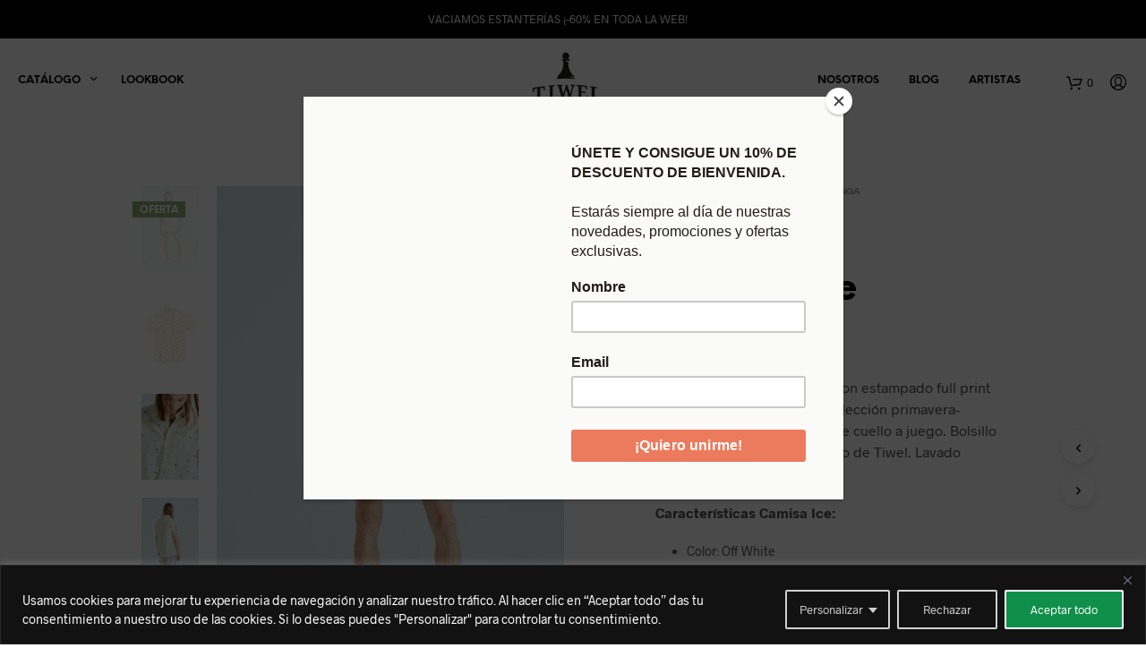

--- FILE ---
content_type: text/html; charset=UTF-8
request_url: https://tiwel.es/shop/special-prices/camisas-sp/camisa-ice/
body_size: 41238
content:

<!DOCTYPE html>

<!--[if IE 9]>
<html class="ie ie9" lang="es">
<![endif]-->

<html lang="es">

<head>	
    <meta charset="UTF-8">
    <meta name="viewport" content="width=device-width, initial-scale=1.0, maximum-scale=1.0, user-scalable=no" />
    <meta name='dmca-site-verification' content='ZEhHQTQ4MHRRUEVXT3Y0UzJkOGpjdz090' />
	<meta name="facebook-domain-verification" content="fzu0g62gt9z1494qb68p1gany4kyfb" />
    
    <link rel="profile" href="https://gmpg.org/xfn/11">
    <link rel="pingback" href="https://tiwel.es/xmlrpc.php">  
	<link href="https://fonts.googleapis.com/css?family=Oswald:400,700" rel="stylesheet">
	<link rel="stylesheet" id="getbowtied_google_fonts-css" href="//fonts.googleapis.com/css?family=Open+Sans%3A700%2Cregular%7COpen+Sans%3A700%2Cregular&amp;subset=latin" type="text/css" media="all">
  
   
    <!-- ******************************************************************** -->
    <!-- * Custom Header JavaScript Code ************************************ -->
    <!-- ******************************************************************** -->
    
    
	
    <!-- ******************************************************************** -->
    <!-- * WordPress wp_head() ********************************************** -->
    <!-- ******************************************************************** -->

    <!-- Cookies -->

       
    <meta name='robots' content='index, follow, max-image-preview:large, max-snippet:-1, max-video-preview:-1' />

	<!-- This site is optimized with the Yoast SEO plugin v20.6 - https://yoast.com/wordpress/plugins/seo/ -->
	<title>Camisa Ice - Tiwel Special Prices - Summer Collection</title>
	<meta name="description" content="Camisa Ice de manga corta, con estampado AOP de polos y helados para la colección primavera-verano. Botones frontales y de cuello a juego." />
	<link rel="canonical" href="https://tiwel.es/shop/special-prices/camisas-manga-corta/camisa-ice/" />
	<meta property="og:locale" content="es_ES" />
	<meta property="og:type" content="article" />
	<meta property="og:title" content="Camisa Ice - Tiwel Spring-Summer Collection SS119" />
	<meta property="og:description" content="Camisa Ice de manga corta, con estampado full print de polos y helados para la colección primavera-verano. Botones frontales y de cuello a juego." />
	<meta property="og:url" content="https://tiwel.es/shop/special-prices/camisas-manga-corta/camisa-ice/" />
	<meta property="og:site_name" content="Tiwel" />
	<meta property="article:modified_time" content="2025-11-05T18:32:54+00:00" />
	<meta property="og:image" content="https://tiwel.es/wp-content/uploads/Camisa-Ice-Tiwel-off-white-02.jpg" />
	<meta property="og:image:width" content="850" />
	<meta property="og:image:height" content="1275" />
	<meta property="og:image:type" content="image/jpeg" />
	<meta name="twitter:card" content="summary_large_image" />
	<meta name="twitter:title" content="Camisa Ice - Tiwel Spring-Summer Collection SS119" />
	<meta name="twitter:description" content="Camisa Ice de manga corta, con estampado full print de polos y helados para la colección primavera-verano. Botones frontales y de cuello a juego." />
	<meta name="twitter:image" content="https://tiwel.es/wp-content/uploads/Camisa-Ice-Tiwel-off-white-02.jpg" />
	<meta name="twitter:label1" content="Tiempo de lectura" />
	<meta name="twitter:data1" content="1 minuto" />
	<script type="application/ld+json" class="yoast-schema-graph">{"@context":"https://schema.org","@graph":[{"@type":"WebPage","@id":"https://tiwel.es/shop/special-prices/camisas-manga-corta/camisa-ice/","url":"https://tiwel.es/shop/special-prices/camisas-manga-corta/camisa-ice/","name":"Camisa Ice - Tiwel Special Prices - Summer Collection","isPartOf":{"@id":"https://tiwel.es/#website"},"primaryImageOfPage":{"@id":"https://tiwel.es/shop/special-prices/camisas-manga-corta/camisa-ice/#primaryimage"},"image":{"@id":"https://tiwel.es/shop/special-prices/camisas-manga-corta/camisa-ice/#primaryimage"},"thumbnailUrl":"https://tiwel.es/wp-content/uploads/Camisa-Ice-Tiwel-off-white-01.jpg","datePublished":"2025-04-28T19:25:33+00:00","dateModified":"2025-11-05T18:32:54+00:00","description":"Camisa Ice de manga corta, con estampado AOP de polos y helados para la colección primavera-verano. Botones frontales y de cuello a juego.","breadcrumb":{"@id":"https://tiwel.es/shop/special-prices/camisas-manga-corta/camisa-ice/#breadcrumb"},"inLanguage":"es","potentialAction":[{"@type":"ReadAction","target":["https://tiwel.es/shop/special-prices/camisas-manga-corta/camisa-ice/"]}]},{"@type":"ImageObject","inLanguage":"es","@id":"https://tiwel.es/shop/special-prices/camisas-manga-corta/camisa-ice/#primaryimage","url":"https://tiwel.es/wp-content/uploads/Camisa-Ice-Tiwel-off-white-01.jpg","contentUrl":"https://tiwel.es/wp-content/uploads/Camisa-Ice-Tiwel-off-white-01.jpg","width":850,"height":1275,"caption":"Camisa Ice Tiwel off white 01"},{"@type":"BreadcrumbList","@id":"https://tiwel.es/shop/special-prices/camisas-manga-corta/camisa-ice/#breadcrumb","itemListElement":[{"@type":"ListItem","position":1,"name":"Portada","item":"https://tiwel.es/"},{"@type":"ListItem","position":2,"name":"Tienda","item":"https://tiwel.es/tienda/"},{"@type":"ListItem","position":3,"name":"Camisa Ice"}]},{"@type":"WebSite","@id":"https://tiwel.es/#website","url":"https://tiwel.es/","name":"Tiwel","description":"La marca del peón","publisher":{"@id":"https://tiwel.es/#organization"},"potentialAction":[{"@type":"SearchAction","target":{"@type":"EntryPoint","urlTemplate":"https://tiwel.es/?s={search_term_string}"},"query-input":"required name=search_term_string"}],"inLanguage":"es"},{"@type":"Organization","@id":"https://tiwel.es/#organization","name":"Tiwel","url":"https://tiwel.es/","logo":{"@type":"ImageObject","inLanguage":"es","@id":"https://tiwel.es/#/schema/logo/image/","url":"https://tiwel.es/wp-content/uploads/Logo-Tiwel-Negro.png","contentUrl":"https://tiwel.es/wp-content/uploads/Logo-Tiwel-Negro.png","width":2076,"height":1668,"caption":"Tiwel"},"image":{"@id":"https://tiwel.es/#/schema/logo/image/"}}]}</script>
	<!-- / Yoast SEO plugin. -->


<script type='application/javascript'  id='pys-version-script'>console.log('PixelYourSite Free version 11.1.5.2');</script>
<link rel='dns-prefetch' href='//cdnjs.cloudflare.com' />
<link rel='dns-prefetch' href='//s.w.org' />
<link rel="alternate" type="application/rss+xml" title="Tiwel &raquo; Feed" href="https://tiwel.es/feed/" />
<link rel="alternate" type="application/rss+xml" title="Tiwel &raquo; Feed de los comentarios" href="https://tiwel.es/comments/feed/" />
<link rel="alternate" type="application/rss+xml" title="Tiwel &raquo; Comentario Camisa Ice del feed" href="https://tiwel.es/shop/special-prices/camisas-manga-corta/camisa-ice/feed/" />
<script type="text/javascript">
window._wpemojiSettings = {"baseUrl":"https:\/\/s.w.org\/images\/core\/emoji\/14.0.0\/72x72\/","ext":".png","svgUrl":"https:\/\/s.w.org\/images\/core\/emoji\/14.0.0\/svg\/","svgExt":".svg","source":{"concatemoji":"https:\/\/tiwel.es\/wp-includes\/js\/wp-emoji-release.min.js?ver=6.0.3"}};
/*! This file is auto-generated */
!function(e,a,t){var n,r,o,i=a.createElement("canvas"),p=i.getContext&&i.getContext("2d");function s(e,t){var a=String.fromCharCode,e=(p.clearRect(0,0,i.width,i.height),p.fillText(a.apply(this,e),0,0),i.toDataURL());return p.clearRect(0,0,i.width,i.height),p.fillText(a.apply(this,t),0,0),e===i.toDataURL()}function c(e){var t=a.createElement("script");t.src=e,t.defer=t.type="text/javascript",a.getElementsByTagName("head")[0].appendChild(t)}for(o=Array("flag","emoji"),t.supports={everything:!0,everythingExceptFlag:!0},r=0;r<o.length;r++)t.supports[o[r]]=function(e){if(!p||!p.fillText)return!1;switch(p.textBaseline="top",p.font="600 32px Arial",e){case"flag":return s([127987,65039,8205,9895,65039],[127987,65039,8203,9895,65039])?!1:!s([55356,56826,55356,56819],[55356,56826,8203,55356,56819])&&!s([55356,57332,56128,56423,56128,56418,56128,56421,56128,56430,56128,56423,56128,56447],[55356,57332,8203,56128,56423,8203,56128,56418,8203,56128,56421,8203,56128,56430,8203,56128,56423,8203,56128,56447]);case"emoji":return!s([129777,127995,8205,129778,127999],[129777,127995,8203,129778,127999])}return!1}(o[r]),t.supports.everything=t.supports.everything&&t.supports[o[r]],"flag"!==o[r]&&(t.supports.everythingExceptFlag=t.supports.everythingExceptFlag&&t.supports[o[r]]);t.supports.everythingExceptFlag=t.supports.everythingExceptFlag&&!t.supports.flag,t.DOMReady=!1,t.readyCallback=function(){t.DOMReady=!0},t.supports.everything||(n=function(){t.readyCallback()},a.addEventListener?(a.addEventListener("DOMContentLoaded",n,!1),e.addEventListener("load",n,!1)):(e.attachEvent("onload",n),a.attachEvent("onreadystatechange",function(){"complete"===a.readyState&&t.readyCallback()})),(e=t.source||{}).concatemoji?c(e.concatemoji):e.wpemoji&&e.twemoji&&(c(e.twemoji),c(e.wpemoji)))}(window,document,window._wpemojiSettings);
</script>
<style type="text/css">
img.wp-smiley,
img.emoji {
	display: inline !important;
	border: none !important;
	box-shadow: none !important;
	height: 1em !important;
	width: 1em !important;
	margin: 0 0.07em !important;
	vertical-align: -0.1em !important;
	background: none !important;
	padding: 0 !important;
}
</style>
	<link rel='stylesheet' id='berocket_cart_suggestion_style-css'  href='https://tiwel.es/wp-content/plugins/cart-products-suggestions-for-woocommerce/css/frontend.css?ver=3.6.2.2' type='text/css' media='all' />
<link rel='stylesheet' id='berocket_cart_suggestion_slider-css'  href='https://tiwel.es/wp-content/plugins/cart-products-suggestions-for-woocommerce/css/unslider.css?ver=6.0.3' type='text/css' media='all' />
<link rel='stylesheet' id='wp-block-library-css'  href='https://tiwel.es/wp-includes/css/dist/block-library/style.min.css?ver=6.0.3' type='text/css' media='all' />
<style id='wp-block-library-theme-inline-css' type='text/css'>
.wp-block-audio figcaption{color:#555;font-size:13px;text-align:center}.is-dark-theme .wp-block-audio figcaption{color:hsla(0,0%,100%,.65)}.wp-block-code{border:1px solid #ccc;border-radius:4px;font-family:Menlo,Consolas,monaco,monospace;padding:.8em 1em}.wp-block-embed figcaption{color:#555;font-size:13px;text-align:center}.is-dark-theme .wp-block-embed figcaption{color:hsla(0,0%,100%,.65)}.blocks-gallery-caption{color:#555;font-size:13px;text-align:center}.is-dark-theme .blocks-gallery-caption{color:hsla(0,0%,100%,.65)}.wp-block-image figcaption{color:#555;font-size:13px;text-align:center}.is-dark-theme .wp-block-image figcaption{color:hsla(0,0%,100%,.65)}.wp-block-pullquote{border-top:4px solid;border-bottom:4px solid;margin-bottom:1.75em;color:currentColor}.wp-block-pullquote__citation,.wp-block-pullquote cite,.wp-block-pullquote footer{color:currentColor;text-transform:uppercase;font-size:.8125em;font-style:normal}.wp-block-quote{border-left:.25em solid;margin:0 0 1.75em;padding-left:1em}.wp-block-quote cite,.wp-block-quote footer{color:currentColor;font-size:.8125em;position:relative;font-style:normal}.wp-block-quote.has-text-align-right{border-left:none;border-right:.25em solid;padding-left:0;padding-right:1em}.wp-block-quote.has-text-align-center{border:none;padding-left:0}.wp-block-quote.is-large,.wp-block-quote.is-style-large,.wp-block-quote.is-style-plain{border:none}.wp-block-search .wp-block-search__label{font-weight:700}:where(.wp-block-group.has-background){padding:1.25em 2.375em}.wp-block-separator.has-css-opacity{opacity:.4}.wp-block-separator{border:none;border-bottom:2px solid;margin-left:auto;margin-right:auto}.wp-block-separator.has-alpha-channel-opacity{opacity:1}.wp-block-separator:not(.is-style-wide):not(.is-style-dots){width:100px}.wp-block-separator.has-background:not(.is-style-dots){border-bottom:none;height:1px}.wp-block-separator.has-background:not(.is-style-wide):not(.is-style-dots){height:2px}.wp-block-table thead{border-bottom:3px solid}.wp-block-table tfoot{border-top:3px solid}.wp-block-table td,.wp-block-table th{padding:.5em;border:1px solid;word-break:normal}.wp-block-table figcaption{color:#555;font-size:13px;text-align:center}.is-dark-theme .wp-block-table figcaption{color:hsla(0,0%,100%,.65)}.wp-block-video figcaption{color:#555;font-size:13px;text-align:center}.is-dark-theme .wp-block-video figcaption{color:hsla(0,0%,100%,.65)}.wp-block-template-part.has-background{padding:1.25em 2.375em;margin-top:0;margin-bottom:0}
</style>
<link rel='stylesheet' id='wc-blocks-vendors-style-css'  href='https://tiwel.es/wp-content/plugins/woocommerce/packages/woocommerce-blocks/build/wc-blocks-vendors-style.css?ver=10.0.6' type='text/css' media='all' />
<link rel='stylesheet' id='wc-blocks-style-css'  href='https://tiwel.es/wp-content/plugins/woocommerce/packages/woocommerce-blocks/build/wc-blocks-style.css?ver=10.0.6' type='text/css' media='all' />
<style id='global-styles-inline-css' type='text/css'>
body{--wp--preset--color--black: #000000;--wp--preset--color--cyan-bluish-gray: #abb8c3;--wp--preset--color--white: #ffffff;--wp--preset--color--pale-pink: #f78da7;--wp--preset--color--vivid-red: #cf2e2e;--wp--preset--color--luminous-vivid-orange: #ff6900;--wp--preset--color--luminous-vivid-amber: #fcb900;--wp--preset--color--light-green-cyan: #7bdcb5;--wp--preset--color--vivid-green-cyan: #00d084;--wp--preset--color--pale-cyan-blue: #8ed1fc;--wp--preset--color--vivid-cyan-blue: #0693e3;--wp--preset--color--vivid-purple: #9b51e0;--wp--preset--gradient--vivid-cyan-blue-to-vivid-purple: linear-gradient(135deg,rgba(6,147,227,1) 0%,rgb(155,81,224) 100%);--wp--preset--gradient--light-green-cyan-to-vivid-green-cyan: linear-gradient(135deg,rgb(122,220,180) 0%,rgb(0,208,130) 100%);--wp--preset--gradient--luminous-vivid-amber-to-luminous-vivid-orange: linear-gradient(135deg,rgba(252,185,0,1) 0%,rgba(255,105,0,1) 100%);--wp--preset--gradient--luminous-vivid-orange-to-vivid-red: linear-gradient(135deg,rgba(255,105,0,1) 0%,rgb(207,46,46) 100%);--wp--preset--gradient--very-light-gray-to-cyan-bluish-gray: linear-gradient(135deg,rgb(238,238,238) 0%,rgb(169,184,195) 100%);--wp--preset--gradient--cool-to-warm-spectrum: linear-gradient(135deg,rgb(74,234,220) 0%,rgb(151,120,209) 20%,rgb(207,42,186) 40%,rgb(238,44,130) 60%,rgb(251,105,98) 80%,rgb(254,248,76) 100%);--wp--preset--gradient--blush-light-purple: linear-gradient(135deg,rgb(255,206,236) 0%,rgb(152,150,240) 100%);--wp--preset--gradient--blush-bordeaux: linear-gradient(135deg,rgb(254,205,165) 0%,rgb(254,45,45) 50%,rgb(107,0,62) 100%);--wp--preset--gradient--luminous-dusk: linear-gradient(135deg,rgb(255,203,112) 0%,rgb(199,81,192) 50%,rgb(65,88,208) 100%);--wp--preset--gradient--pale-ocean: linear-gradient(135deg,rgb(255,245,203) 0%,rgb(182,227,212) 50%,rgb(51,167,181) 100%);--wp--preset--gradient--electric-grass: linear-gradient(135deg,rgb(202,248,128) 0%,rgb(113,206,126) 100%);--wp--preset--gradient--midnight: linear-gradient(135deg,rgb(2,3,129) 0%,rgb(40,116,252) 100%);--wp--preset--duotone--dark-grayscale: url('#wp-duotone-dark-grayscale');--wp--preset--duotone--grayscale: url('#wp-duotone-grayscale');--wp--preset--duotone--purple-yellow: url('#wp-duotone-purple-yellow');--wp--preset--duotone--blue-red: url('#wp-duotone-blue-red');--wp--preset--duotone--midnight: url('#wp-duotone-midnight');--wp--preset--duotone--magenta-yellow: url('#wp-duotone-magenta-yellow');--wp--preset--duotone--purple-green: url('#wp-duotone-purple-green');--wp--preset--duotone--blue-orange: url('#wp-duotone-blue-orange');--wp--preset--font-size--small: 13px;--wp--preset--font-size--medium: 20px;--wp--preset--font-size--large: 36px;--wp--preset--font-size--x-large: 42px;}.has-black-color{color: var(--wp--preset--color--black) !important;}.has-cyan-bluish-gray-color{color: var(--wp--preset--color--cyan-bluish-gray) !important;}.has-white-color{color: var(--wp--preset--color--white) !important;}.has-pale-pink-color{color: var(--wp--preset--color--pale-pink) !important;}.has-vivid-red-color{color: var(--wp--preset--color--vivid-red) !important;}.has-luminous-vivid-orange-color{color: var(--wp--preset--color--luminous-vivid-orange) !important;}.has-luminous-vivid-amber-color{color: var(--wp--preset--color--luminous-vivid-amber) !important;}.has-light-green-cyan-color{color: var(--wp--preset--color--light-green-cyan) !important;}.has-vivid-green-cyan-color{color: var(--wp--preset--color--vivid-green-cyan) !important;}.has-pale-cyan-blue-color{color: var(--wp--preset--color--pale-cyan-blue) !important;}.has-vivid-cyan-blue-color{color: var(--wp--preset--color--vivid-cyan-blue) !important;}.has-vivid-purple-color{color: var(--wp--preset--color--vivid-purple) !important;}.has-black-background-color{background-color: var(--wp--preset--color--black) !important;}.has-cyan-bluish-gray-background-color{background-color: var(--wp--preset--color--cyan-bluish-gray) !important;}.has-white-background-color{background-color: var(--wp--preset--color--white) !important;}.has-pale-pink-background-color{background-color: var(--wp--preset--color--pale-pink) !important;}.has-vivid-red-background-color{background-color: var(--wp--preset--color--vivid-red) !important;}.has-luminous-vivid-orange-background-color{background-color: var(--wp--preset--color--luminous-vivid-orange) !important;}.has-luminous-vivid-amber-background-color{background-color: var(--wp--preset--color--luminous-vivid-amber) !important;}.has-light-green-cyan-background-color{background-color: var(--wp--preset--color--light-green-cyan) !important;}.has-vivid-green-cyan-background-color{background-color: var(--wp--preset--color--vivid-green-cyan) !important;}.has-pale-cyan-blue-background-color{background-color: var(--wp--preset--color--pale-cyan-blue) !important;}.has-vivid-cyan-blue-background-color{background-color: var(--wp--preset--color--vivid-cyan-blue) !important;}.has-vivid-purple-background-color{background-color: var(--wp--preset--color--vivid-purple) !important;}.has-black-border-color{border-color: var(--wp--preset--color--black) !important;}.has-cyan-bluish-gray-border-color{border-color: var(--wp--preset--color--cyan-bluish-gray) !important;}.has-white-border-color{border-color: var(--wp--preset--color--white) !important;}.has-pale-pink-border-color{border-color: var(--wp--preset--color--pale-pink) !important;}.has-vivid-red-border-color{border-color: var(--wp--preset--color--vivid-red) !important;}.has-luminous-vivid-orange-border-color{border-color: var(--wp--preset--color--luminous-vivid-orange) !important;}.has-luminous-vivid-amber-border-color{border-color: var(--wp--preset--color--luminous-vivid-amber) !important;}.has-light-green-cyan-border-color{border-color: var(--wp--preset--color--light-green-cyan) !important;}.has-vivid-green-cyan-border-color{border-color: var(--wp--preset--color--vivid-green-cyan) !important;}.has-pale-cyan-blue-border-color{border-color: var(--wp--preset--color--pale-cyan-blue) !important;}.has-vivid-cyan-blue-border-color{border-color: var(--wp--preset--color--vivid-cyan-blue) !important;}.has-vivid-purple-border-color{border-color: var(--wp--preset--color--vivid-purple) !important;}.has-vivid-cyan-blue-to-vivid-purple-gradient-background{background: var(--wp--preset--gradient--vivid-cyan-blue-to-vivid-purple) !important;}.has-light-green-cyan-to-vivid-green-cyan-gradient-background{background: var(--wp--preset--gradient--light-green-cyan-to-vivid-green-cyan) !important;}.has-luminous-vivid-amber-to-luminous-vivid-orange-gradient-background{background: var(--wp--preset--gradient--luminous-vivid-amber-to-luminous-vivid-orange) !important;}.has-luminous-vivid-orange-to-vivid-red-gradient-background{background: var(--wp--preset--gradient--luminous-vivid-orange-to-vivid-red) !important;}.has-very-light-gray-to-cyan-bluish-gray-gradient-background{background: var(--wp--preset--gradient--very-light-gray-to-cyan-bluish-gray) !important;}.has-cool-to-warm-spectrum-gradient-background{background: var(--wp--preset--gradient--cool-to-warm-spectrum) !important;}.has-blush-light-purple-gradient-background{background: var(--wp--preset--gradient--blush-light-purple) !important;}.has-blush-bordeaux-gradient-background{background: var(--wp--preset--gradient--blush-bordeaux) !important;}.has-luminous-dusk-gradient-background{background: var(--wp--preset--gradient--luminous-dusk) !important;}.has-pale-ocean-gradient-background{background: var(--wp--preset--gradient--pale-ocean) !important;}.has-electric-grass-gradient-background{background: var(--wp--preset--gradient--electric-grass) !important;}.has-midnight-gradient-background{background: var(--wp--preset--gradient--midnight) !important;}.has-small-font-size{font-size: var(--wp--preset--font-size--small) !important;}.has-medium-font-size{font-size: var(--wp--preset--font-size--medium) !important;}.has-large-font-size{font-size: var(--wp--preset--font-size--large) !important;}.has-x-large-font-size{font-size: var(--wp--preset--font-size--x-large) !important;}
</style>
<link rel='stylesheet' id='woocommerce-layout-css'  href='https://tiwel.es/wp-content/plugins/woocommerce/assets/css/woocommerce-layout.css?ver=7.7.2' type='text/css' media='all' />
<link rel='stylesheet' id='woocommerce-smallscreen-css'  href='https://tiwel.es/wp-content/plugins/woocommerce/assets/css/woocommerce-smallscreen.css?ver=7.7.2' type='text/css' media='only screen and (max-width: 768px)' />
<link rel='stylesheet' id='woocommerce-general-css'  href='https://tiwel.es/wp-content/plugins/woocommerce/assets/css/woocommerce.css?ver=7.7.2' type='text/css' media='all' />
<style id='woocommerce-inline-inline-css' type='text/css'>
.woocommerce form .form-row .required { visibility: visible; }
</style>
<link rel='stylesheet' id='yith_wccl_frontend-css'  href='https://tiwel.es/wp-content/plugins/yith-color-and-label-variations-for-woocommerce/assets/css/frontend.css?ver=2.5.0' type='text/css' media='all' />
<style id='yith_wccl_frontend-inline-css' type='text/css'>
:root{
	--yith-wccl-form-colors_border: #ffffff;
	--yith-wccl-form-colors_accent: #448a85;
	--yith-wccl-form-colors-accent-hover: rgba(68,138,133,0.4);
	--yith-wccl-customization-color-swatches-size: 25px;
	--yith-wccl-customization-color-swatches-border-radius: 25px;
	--yith-wccl-customization-option-border-radius: 25px;
}
</style>
<link rel='stylesheet' id='shopkeeper-styles-css'  href='https://tiwel.es/wp-content/themes/shopkeeper/css/styles.css?ver=2.6.18' type='text/css' media='all' />
<link rel='stylesheet' id='shopkeeper-icon-font-css'  href='https://tiwel.es/wp-content/themes/shopkeeper/inc/fonts/shopkeeper-icon-font/style.css?ver=2.6.18' type='text/css' media='all' />
<link rel='stylesheet' id='shopkeeper-font-linea-arrows-css'  href='https://tiwel.es/wp-content/themes/shopkeeper/inc/fonts/linea-fonts/arrows/styles.css?ver=2.6.18' type='text/css' media='all' />
<link rel='stylesheet' id='shopkeeper-font-linea-basic-css'  href='https://tiwel.es/wp-content/themes/shopkeeper/inc/fonts/linea-fonts/basic/styles.css?ver=2.6.18' type='text/css' media='all' />
<link rel='stylesheet' id='shopkeeper-font-linea-basic_elaboration-css'  href='https://tiwel.es/wp-content/themes/shopkeeper/inc/fonts/linea-fonts/basic_elaboration/styles.css?ver=2.6.18' type='text/css' media='all' />
<link rel='stylesheet' id='shopkeeper-font-linea-ecommerce-css'  href='https://tiwel.es/wp-content/themes/shopkeeper/inc/fonts/linea-fonts/ecommerce/styles.css?ver=2.6.18' type='text/css' media='all' />
<link rel='stylesheet' id='shopkeeper-font-linea-music-css'  href='https://tiwel.es/wp-content/themes/shopkeeper/inc/fonts/linea-fonts/music/styles.css?ver=2.6.18' type='text/css' media='all' />
<link rel='stylesheet' id='shopkeeper-font-linea-software-css'  href='https://tiwel.es/wp-content/themes/shopkeeper/inc/fonts/linea-fonts/software/styles.css?ver=2.6.18' type='text/css' media='all' />
<link rel='stylesheet' id='shopkeeper-font-linea-weather-css'  href='https://tiwel.es/wp-content/themes/shopkeeper/inc/fonts/linea-fonts/weather/styles.css?ver=2.6.18' type='text/css' media='all' />
<link rel='stylesheet' id='shopkeeper-fresco-css'  href='https://tiwel.es/wp-content/themes/shopkeeper/css/fresco/fresco.css?ver=1.3.0' type='text/css' media='all' />
<link rel='stylesheet' id='shopkeeper-header-centered-2menus-css'  href='https://tiwel.es/wp-content/themes/shopkeeper/css/header-centered-2menus.css?ver=2.6.18' type='text/css' media='all' />
<link rel='stylesheet' id='shopkeeper-default-style-css'  href='https://tiwel.es/wp-content/themes/shopkeeper-child/style.css?ver=6.0.3' type='text/css' media='all' />
<script type="text/template" id="tmpl-variation-template">
	<div class="woocommerce-variation-description">{{{ data.variation.variation_description }}}</div>
	<div class="woocommerce-variation-price">{{{ data.variation.price_html }}}</div>
	<div class="woocommerce-variation-availability">{{{ data.variation.availability_html }}}</div>
</script>
<script type="text/template" id="tmpl-unavailable-variation-template">
	<p>Lo siento, este producto no está disponible. Por favor, elige otra combinación.</p>
</script>
<script type='text/javascript' id='jquery-core-js-extra'>
/* <![CDATA[ */
var pysFacebookRest = {"restApiUrl":"https:\/\/tiwel.es\/wp-json\/pys-facebook\/v1\/event","debug":""};
/* ]]> */
</script>
<script type='text/javascript' src='https://tiwel.es/wp-includes/js/jquery/jquery.min.js?ver=3.6.0' id='jquery-core-js'></script>
<script type='text/javascript' src='https://tiwel.es/wp-includes/js/jquery/jquery-migrate.min.js?ver=3.3.2' id='jquery-migrate-js'></script>
<script type='text/javascript' src='https://tiwel.es/wp-content/plugins/cart-products-suggestions-for-woocommerce/js/suggestions.js?ver=3.6.2.2' id='berocket_cart_suggestion_frontend-js'></script>
<script type='text/javascript' src='https://tiwel.es/wp-content/plugins/cart-products-suggestions-for-woocommerce/js/unslider-min.js?ver=6.0.3' id='berocket_cart_suggestion_slider_js-js'></script>
<script type='text/javascript' id='cookie-law-info-js-extra'>
/* <![CDATA[ */
var _ckyConfig = {"_ipData":[],"_assetsURL":"https:\/\/tiwel.es\/wp-content\/plugins\/cookie-law-info\/lite\/frontend\/images\/","_publicURL":"https:\/\/tiwel.es","_expiry":"365","_categories":[{"name":"Necesaria","slug":"necessary","isNecessary":true,"ccpaDoNotSell":true,"cookies":[],"active":true,"defaultConsent":{"gdpr":true,"ccpa":true}},{"name":"Funcional","slug":"functional","isNecessary":false,"ccpaDoNotSell":true,"cookies":[{"cookieID":"APISID, SAPISID, SID, SIDCC, SSID","domain":"https:\/\/tiwel.es\/","provider":""},{"cookieID":"HSID","domain":"https:\/\/tiwel.es\/","provider":""},{"cookieID":"NID, OGPC","domain":"https:\/\/tiwel.es\/","provider":""},{"cookieID":"LOGIN_INFO, APISID, PREF, SAPISID, SID, SSID","domain":"https:\/\/tiwel.es\/","provider":""}],"active":true,"defaultConsent":{"gdpr":false,"ccpa":false}},{"name":"Anal\u00edtica","slug":"analytics","isNecessary":false,"ccpaDoNotSell":true,"cookies":[{"cookieID":"_ga","domain":"https:\/\/tiwel.es\/","provider":""},{"cookieID":"_ga_*","domain":"https:\/\/tiwel.es\/","provider":""},{"cookieID":"_gat","domain":"https:\/\/tiwel.es\/","provider":""},{"cookieID":"_gid","domain":"https:\/\/tiwel.es\/","provider":""},{"cookieID":"_utma","domain":"https:\/\/tiwel.es\/","provider":""},{"cookieID":"__utmt","domain":"https:\/\/tiwel.es\/","provider":""},{"cookieID":"__utmb","domain":"https:\/\/tiwel.es\/","provider":""},{"cookieID":"__utmc","domain":"https:\/\/tiwel.es\/","provider":""},{"cookieID":"__utmz","domain":"https:\/\/tiwel.es\/","provider":""},{"cookieID":"__utmv","domain":"https:\/\/tiwel.es\/","provider":""}],"active":true,"defaultConsent":{"gdpr":false,"ccpa":false}},{"name":"El rendimiento","slug":"performance","isNecessary":false,"ccpaDoNotSell":true,"cookies":[],"active":true,"defaultConsent":{"gdpr":false,"ccpa":false}},{"name":"Anuncio","slug":"advertisement","isNecessary":false,"ccpaDoNotSell":true,"cookies":[],"active":true,"defaultConsent":{"gdpr":false,"ccpa":false}}],"_activeLaw":"gdpr","_rootDomain":"","_block":"1","_showBanner":"1","_bannerConfig":{"settings":{"type":"classic","preferenceCenterType":"pushdown","position":"bottom","applicableLaw":"gdpr"},"behaviours":{"reloadBannerOnAccept":false,"loadAnalyticsByDefault":false,"animations":{"onLoad":"animate","onHide":"sticky"}},"config":{"revisitConsent":{"status":true,"tag":"revisit-consent","position":"bottom-left","meta":{"url":"#"},"styles":{"background-color":"#0056a7"},"elements":{"title":{"type":"text","tag":"revisit-consent-title","status":true,"styles":{"color":"#0056a7"}}}},"preferenceCenter":{"toggle":{"status":true,"tag":"detail-category-toggle","type":"toggle","states":{"active":{"styles":{"background-color":"#1863DC"}},"inactive":{"styles":{"background-color":"#D0D5D2"}}}}},"categoryPreview":{"status":false,"toggle":{"status":true,"tag":"detail-category-preview-toggle","type":"toggle","states":{"active":{"styles":{"background-color":"#1863DC"}},"inactive":{"styles":{"background-color":"#D0D5D2"}}}}},"videoPlaceholder":{"status":true,"styles":{"background-color":"#000000","border-color":"#000000","color":"#ffffff"}},"readMore":{"status":false,"tag":"readmore-button","type":"link","meta":{"noFollow":true,"newTab":true},"styles":{"color":"#fff","background-color":"transparent","border-color":"transparent"}},"showMore":{"status":true,"tag":"show-desc-button","type":"button","styles":{"color":"#1863DC"}},"showLess":{"status":true,"tag":"hide-desc-button","type":"button","styles":{"color":"#1863DC"}},"alwaysActive":{"status":true,"tag":"always-active","styles":{"color":"#008000"}},"manualLinks":{"status":true,"tag":"manual-links","type":"link","styles":{"color":"#1863DC"}},"auditTable":{"status":true},"optOption":{"status":true,"toggle":{"status":true,"tag":"optout-option-toggle","type":"toggle","states":{"active":{"styles":{"background-color":"#1863dc"}},"inactive":{"styles":{"background-color":"#d0d5d2"}}}}}}},"_version":"3.3.9.1","_logConsent":"1","_tags":[{"tag":"accept-button","styles":{"color":"#ffffff","background-color":"#0F8F4A","border-color":"#fff"}},{"tag":"reject-button","styles":{"color":"#d0d0d0","background-color":"transparent","border-color":"#d0d0d0"}},{"tag":"settings-button","styles":{"color":"#d0d0d0","background-color":"transparent","border-color":"#d0d0d0"}},{"tag":"readmore-button","styles":{"color":"#fff","background-color":"transparent","border-color":"transparent"}},{"tag":"donotsell-button","styles":{"color":"#1863dc","background-color":"transparent","border-color":"transparent"}},{"tag":"show-desc-button","styles":{"color":"#1863DC"}},{"tag":"hide-desc-button","styles":{"color":"#1863DC"}},{"tag":"cky-always-active","styles":[]},{"tag":"cky-link","styles":[]},{"tag":"accept-button","styles":{"color":"#ffffff","background-color":"#0F8F4A","border-color":"#fff"}},{"tag":"revisit-consent","styles":{"background-color":"#0056a7"}}],"_shortCodes":[{"key":"cky_readmore","content":"<a href=\"https:\/\/tiwel.es\/politica-de-privacidad\" class=\"cky-policy\" aria-label=\"Pol\u00edtica de cookies\" target=\"_blank\" rel=\"noopener\" data-cky-tag=\"readmore-button\">Pol\u00edtica de cookies<\/a>","tag":"readmore-button","status":false,"attributes":{"rel":"nofollow","target":"_blank"}},{"key":"cky_show_desc","content":"<button class=\"cky-show-desc-btn\" data-cky-tag=\"show-desc-button\" aria-label=\"Mostrar m\u00e1s\">Mostrar m\u00e1s<\/button>","tag":"show-desc-button","status":true,"attributes":[]},{"key":"cky_hide_desc","content":"<button class=\"cky-show-desc-btn\" data-cky-tag=\"hide-desc-button\" aria-label=\"Mostrar menos\">Mostrar menos<\/button>","tag":"hide-desc-button","status":true,"attributes":[]},{"key":"cky_optout_show_desc","content":"[cky_optout_show_desc]","tag":"optout-show-desc-button","status":true,"attributes":[]},{"key":"cky_optout_hide_desc","content":"[cky_optout_hide_desc]","tag":"optout-hide-desc-button","status":true,"attributes":[]},{"key":"cky_category_toggle_label","content":"[cky_{{status}}_category_label] [cky_preference_{{category_slug}}_title]","tag":"","status":true,"attributes":[]},{"key":"cky_enable_category_label","content":"Permitir","tag":"","status":true,"attributes":[]},{"key":"cky_disable_category_label","content":"Desactivar","tag":"","status":true,"attributes":[]},{"key":"cky_video_placeholder","content":"<div class=\"video-placeholder-normal\" data-cky-tag=\"video-placeholder\" id=\"[UNIQUEID]\"><p class=\"video-placeholder-text-normal\" data-cky-tag=\"placeholder-title\">Por favor acepte el consentimiento de cookies<\/p><\/div>","tag":"","status":true,"attributes":[]},{"key":"cky_enable_optout_label","content":"Permitir","tag":"","status":true,"attributes":[]},{"key":"cky_disable_optout_label","content":"Desactivar","tag":"","status":true,"attributes":[]},{"key":"cky_optout_toggle_label","content":"[cky_{{status}}_optout_label] [cky_optout_option_title]","tag":"","status":true,"attributes":[]},{"key":"cky_optout_option_title","content":"No vendan ni compartan mi informaci\u00f3n personal","tag":"","status":true,"attributes":[]},{"key":"cky_optout_close_label","content":"Cerca","tag":"","status":true,"attributes":[]},{"key":"cky_preference_close_label","content":"Cerca","tag":"","status":true,"attributes":[]}],"_rtl":"","_language":"es","_providersToBlock":[]};
var _ckyStyles = {"css":".cky-hide{display: none;}.cky-btn-revisit-wrapper{display: flex; align-items: center; justify-content: center; background: #0056a7; width: 45px; height: 45px; border-radius: 50%; position: fixed; z-index: 999999; cursor: pointer;}.cky-revisit-bottom-left{bottom: 15px; left: 15px;}.cky-revisit-bottom-right{bottom: 15px; right: 15px;}.cky-btn-revisit-wrapper .cky-btn-revisit{display: flex; align-items: center; justify-content: center; background: none; border: none; cursor: pointer; position: relative; margin: 0; padding: 0;}.cky-btn-revisit-wrapper .cky-btn-revisit img{max-width: fit-content; margin: 0; height: 30px; width: 30px;}.cky-revisit-bottom-left:hover::before{content: attr(data-tooltip); position: absolute; background: #4E4B66; color: #ffffff; left: calc(100% + 7px); font-size: 12px; line-height: 16px; width: max-content; padding: 4px 8px; border-radius: 4px;}.cky-revisit-bottom-left:hover::after{position: absolute; content: \"\"; border: 5px solid transparent; left: calc(100% + 2px); border-left-width: 0; border-right-color: #4E4B66;}.cky-revisit-bottom-right:hover::before{content: attr(data-tooltip); position: absolute; background: #4E4B66; color: #ffffff; right: calc(100% + 7px); font-size: 12px; line-height: 16px; width: max-content; padding: 4px 8px; border-radius: 4px;}.cky-revisit-bottom-right:hover::after{position: absolute; content: \"\"; border: 5px solid transparent; right: calc(100% + 2px); border-right-width: 0; border-left-color: #4E4B66;}.cky-revisit-hide{display: none;}.cky-consent-container{position: fixed; width: 100%; box-sizing: border-box; z-index: 9999999;}.cky-classic-bottom{bottom: 0; left: 0;}.cky-classic-top{top: 0; left: 0;}.cky-consent-container .cky-consent-bar{background: #ffffff; border: 1px solid; padding: 16.5px 24px; box-shadow: 0 -1px 10px 0 #acabab4d;}.cky-consent-bar .cky-banner-btn-close{position: absolute; right: 9px; top: 5px; background: none; border: none; cursor: pointer; padding: 0; margin: 0; height: 24px; width: 24px; min-height: 0; line-height: 0; text-shadow: none; box-shadow: none;}.cky-consent-bar .cky-banner-btn-close img{width: 9px; height: 9px; margin: 0;}.cky-custom-brand-logo-wrapper .cky-custom-brand-logo{width: 100px; height: auto; margin: 0 0 10px 0;}.cky-notice .cky-title{color: #212121; font-weight: 700; font-size: 18px; line-height: 24px; margin: 0 0 10px 0;}.cky-notice-group{display: flex; justify-content: space-between; align-items: center;}.cky-notice-des *{font-size: 14px;}.cky-notice-des{color: #212121; font-size: 14px; line-height: 24px; font-weight: 400;}.cky-notice-des img{height: 25px; width: 25px;}.cky-consent-bar .cky-notice-des p{color: inherit; margin-top: 0; overflow-wrap: break-word;}.cky-notice-des p:last-child{margin-bottom: 0;}.cky-notice-des a.cky-policy,.cky-notice-des button.cky-policy{font-size: 14px; color: #1863dc; white-space: nowrap; cursor: pointer; background: transparent; border: 1px solid; text-decoration: underline;}.cky-notice-des button.cky-policy{padding: 0;}.cky-notice-des a.cky-policy:focus-visible,.cky-consent-bar .cky-banner-btn-close:focus-visible,.cky-notice-des button.cky-policy:focus-visible,.cky-category-direct-switch input[type=\"checkbox\"]:focus-visible,.cky-preference-content-wrapper .cky-show-desc-btn:focus-visible,.cky-accordion-header .cky-accordion-btn:focus-visible,.cky-switch input[type=\"checkbox\"]:focus-visible,.cky-footer-wrapper a:focus-visible,.cky-btn:focus-visible{outline: 2px solid #1863dc; outline-offset: 2px;}.cky-btn:focus:not(:focus-visible),.cky-accordion-header .cky-accordion-btn:focus:not(:focus-visible),.cky-preference-content-wrapper .cky-show-desc-btn:focus:not(:focus-visible),.cky-btn-revisit-wrapper .cky-btn-revisit:focus:not(:focus-visible),.cky-preference-header .cky-btn-close:focus:not(:focus-visible),.cky-banner-btn-close:focus:not(:focus-visible){outline: 0;}button.cky-show-desc-btn:not(:hover):not(:active){color: #1863dc; background: transparent;}button.cky-accordion-btn:not(:hover):not(:active),button.cky-banner-btn-close:not(:hover):not(:active),button.cky-btn-close:not(:hover):not(:active),button.cky-btn-revisit:not(:hover):not(:active){background: transparent;}.cky-consent-bar button:hover,.cky-modal.cky-modal-open button:hover,.cky-consent-bar button:focus,.cky-modal.cky-modal-open button:focus{text-decoration: none;}.cky-notice-btn-wrapper{display: flex; justify-content: center; align-items: center; margin-left: 15px;}.cky-notice-btn-wrapper .cky-btn{text-shadow: none; box-shadow: none;}.cky-btn{font-size: 14px; font-family: inherit; line-height: 24px; padding: 8px 27px; font-weight: 500; margin: 0 8px 0 0; border-radius: 2px; white-space: nowrap; cursor: pointer; text-align: center; text-transform: none; min-height: 0;}.cky-btn:hover{opacity: 0.8;}.cky-btn-customize{color: #1863dc; background: transparent; border: 2px solid; border-color: #1863dc; padding: 8px 28px 8px 14px; position: relative;}.cky-btn-reject{color: #1863dc; background: transparent; border: 2px solid #1863dc;}.cky-btn-accept{background: #1863dc; color: #ffffff; border: 2px solid #1863dc;}.cky-consent-bar .cky-btn-customize::after{position: absolute; content: \"\"; display: inline-block; top: 18px; right: 12px; border-left: 5px solid transparent; border-right: 5px solid transparent; border-top: 6px solid; border-top-color: inherit;}.cky-consent-container.cky-consent-bar-expand .cky-btn-customize::after{transform: rotate(-180deg);}.cky-btn:last-child{margin-right: 0;}@media (max-width: 576px){.cky-consent-container{max-height: 100vh;}}@media (max-width: 576px) and (max-height: 425px){.cky-notice-des{max-height: unset !important;overflow-y: unset !important;}.cky-consent-container{max-height:100vh;overflow-y:scroll;}}@media(max-width: 576px) and (max-height: 425px){.cky-preference{max-height: unset !important;overflow-y: unset !important;}.cky-preference-body-wrapper{padding: 0 24px !important;}.cky-preference-header{position: unset !important;}.cky-footer-wrapper{position: unset !important;}}@media (max-width: 768px){.cky-notice-group{display: block;}.cky-notice-btn-wrapper{margin: 0;}.cky-notice-btn-wrapper{flex-wrap: wrap;}.cky-notice-btn-wrapper .cky-btn{flex: auto; max-width: 100%; margin-top: 10px; white-space: unset;}}@media (max-width: 576px){.cky-btn-accept{order: 1; width: 100%;}.cky-btn-customize{order: 2;}.cky-btn-reject{order: 3; margin-right: 0;}.cky-consent-container.cky-consent-bar-expand .cky-consent-bar{display: none;}.cky-consent-container .cky-consent-bar{padding: 16.5px 0;}.cky-custom-brand-logo-wrapper .cky-custom-brand-logo, .cky-notice .cky-title, .cky-notice-des, .cky-notice-btn-wrapper, .cky-category-direct-preview-wrapper{padding: 0 24px;}.cky-notice-des{max-height: 40vh; overflow-y: scroll;}}@media (max-width: 352px){.cky-notice .cky-title{font-size: 16px;}.cky-notice-des *{font-size: 12px;}.cky-notice-des, .cky-btn, .cky-notice-des a.cky-policy{font-size: 12px;}}.cky-preference-wrapper{display: none;}.cky-consent-container.cky-classic-bottom.cky-consent-bar-expand{animation: cky-classic-expand 1s;}.cky-consent-container.cky-classic-bottom.cky-consent-bar-expand .cky-preference-wrapper{display: block;}@keyframes cky-classic-expand{0%{transform: translateY(50%);}100%{transform: translateY(0%);}}.cky-consent-container.cky-classic-top .cky-preference-wrapper{animation: cky-classic-top-expand 1s;}.cky-consent-container.cky-classic-top.cky-consent-bar-expand .cky-preference-wrapper{display: block;}@keyframes cky-classic-top-expand{0%{opacity: 0; transform: translateY(-50%);}50%{opacity: 0;}100%{opacity: 1; transform: translateY(0%);}}.cky-preference{padding: 0 24px; color: #212121; overflow-y: scroll; max-height: 48vh;}.cky-preference-center,.cky-preference,.cky-preference-header,.cky-footer-wrapper{background-color: inherit;}.cky-preference-center,.cky-preference,.cky-preference-body-wrapper,.cky-accordion-wrapper{color: inherit;}.cky-preference-header .cky-btn-close{cursor: pointer; vertical-align: middle; padding: 0; margin: 0; display: none; background: none; border: none; height: 24px; width: 24px; min-height: 0; line-height: 0; box-shadow: none; text-shadow: none;}.cky-preference-header .cky-btn-close img{margin: 0; height: 10px; width: 10px;}.cky-preference-header{margin: 16px 0 0 0; display: flex; align-items: center; justify-content: space-between;}.cky-preference-header .cky-preference-title{font-size: 18px; font-weight: 700; line-height: 24px;}.cky-preference-content-wrapper *{font-size: 14px;}.cky-preference-content-wrapper{font-size: 14px; line-height: 24px; font-weight: 400; padding: 12px 0; border-bottom: 1px solid;}.cky-preference-content-wrapper img{height: 25px; width: 25px;}.cky-preference-content-wrapper .cky-show-desc-btn{font-size: 14px; font-family: inherit; color: #1863dc; text-decoration: none; line-height: 24px; padding: 0; margin: 0; white-space: nowrap; cursor: pointer; background: transparent; border-color: transparent; text-transform: none; min-height: 0; text-shadow: none; box-shadow: none;}.cky-preference-body-wrapper .cky-preference-content-wrapper p{color: inherit; margin-top: 0;}.cky-accordion-wrapper{margin-bottom: 10px;}.cky-accordion{border-bottom: 1px solid;}.cky-accordion:last-child{border-bottom: none;}.cky-accordion .cky-accordion-item{display: flex; margin-top: 10px;}.cky-accordion .cky-accordion-body{display: none;}.cky-accordion.cky-accordion-active .cky-accordion-body{display: block; padding: 0 22px; margin-bottom: 16px;}.cky-accordion-header-wrapper{cursor: pointer; width: 100%;}.cky-accordion-item .cky-accordion-header{display: flex; justify-content: space-between; align-items: center;}.cky-accordion-header .cky-accordion-btn{font-size: 16px; font-family: inherit; color: #212121; line-height: 24px; background: none; border: none; font-weight: 700; padding: 0; margin: 0; cursor: pointer; text-transform: none; min-height: 0; text-shadow: none; box-shadow: none;}.cky-accordion-header .cky-always-active{color: #008000; font-weight: 600; line-height: 24px; font-size: 14px;}.cky-accordion-header-des *{font-size: 14px;}.cky-accordion-header-des{color: #212121; font-size: 14px; line-height: 24px; margin: 10px 0 16px 0;}.cky-accordion-header-wrapper .cky-accordion-header-des p{color: inherit; margin-top: 0;}.cky-accordion-chevron{margin-right: 22px; position: relative; cursor: pointer;}.cky-accordion-chevron-hide{display: none;}.cky-accordion .cky-accordion-chevron i::before{content: \"\"; position: absolute; border-right: 1.4px solid; border-bottom: 1.4px solid; border-color: inherit; height: 6px; width: 6px; -webkit-transform: rotate(-45deg); -moz-transform: rotate(-45deg); -ms-transform: rotate(-45deg); -o-transform: rotate(-45deg); transform: rotate(-45deg); transition: all 0.2s ease-in-out; top: 8px;}.cky-accordion.cky-accordion-active .cky-accordion-chevron i::before{-webkit-transform: rotate(45deg); -moz-transform: rotate(45deg); -ms-transform: rotate(45deg); -o-transform: rotate(45deg); transform: rotate(45deg);}.cky-audit-table{background: #f4f4f4; border-radius: 6px;}.cky-audit-table .cky-empty-cookies-text{color: inherit; font-size: 12px; line-height: 24px; margin: 0; padding: 10px;}.cky-audit-table .cky-cookie-des-table{font-size: 12px; line-height: 24px; font-weight: normal; padding: 15px 10px; border-bottom: 1px solid; border-bottom-color: inherit; margin: 0;}.cky-audit-table .cky-cookie-des-table:last-child{border-bottom: none;}.cky-audit-table .cky-cookie-des-table li{list-style-type: none; display: flex; padding: 3px 0;}.cky-audit-table .cky-cookie-des-table li:first-child{padding-top: 0;}.cky-cookie-des-table li div:first-child{width: 100px; font-weight: 600; word-break: break-word; word-wrap: break-word;}.cky-cookie-des-table li div:last-child{flex: 1; word-break: break-word; word-wrap: break-word; margin-left: 8px;}.cky-cookie-des-table li div:last-child p{color: inherit; margin-top: 0;}.cky-cookie-des-table li div:last-child p:last-child{margin-bottom: 0;}.cky-prefrence-btn-wrapper{display: flex; align-items: center; justify-content: flex-end; padding: 18px 24px; border-top: 1px solid;}.cky-prefrence-btn-wrapper .cky-btn{text-shadow: none; box-shadow: none;}.cky-category-direct-preview-btn-wrapper .cky-btn-preferences{text-shadow: none; box-shadow: none;}.cky-prefrence-btn-wrapper .cky-btn-accept,.cky-prefrence-btn-wrapper .cky-btn-reject{display: none;}.cky-btn-preferences{color: #1863dc; background: transparent; border: 2px solid #1863dc;}.cky-footer-wrapper{position: relative;}.cky-footer-shadow{display: block; width: 100%; height: 40px; background: linear-gradient(180deg, rgba(255, 255, 255, 0) 0%, #ffffff 100%); position: absolute; bottom: 100%;}.cky-preference-center,.cky-preference,.cky-preference-body-wrapper,.cky-preference-content-wrapper,.cky-accordion-wrapper,.cky-accordion,.cky-footer-wrapper,.cky-prefrence-btn-wrapper{border-color: inherit;}@media (max-width: 768px){.cky-preference{max-height: 35vh;}}@media (max-width: 576px){.cky-consent-bar-hide{display: none;}.cky-preference{max-height: 100vh; padding: 0;}.cky-preference-body-wrapper{padding: 60px 24px 200px;}.cky-preference-body-wrapper-reject-hide{padding: 60px 24px 165px;}.cky-preference-header{position: fixed; width: 100%; box-sizing: border-box; z-index: 999999999; margin: 0; padding: 16px 24px; border-bottom: 1px solid #f4f4f4;}.cky-preference-header .cky-btn-close{display: block;}.cky-prefrence-btn-wrapper{display: block;}.cky-accordion.cky-accordion-active .cky-accordion-body{padding-right: 0;}.cky-prefrence-btn-wrapper .cky-btn{width: 100%; margin-top: 10px; margin-right: 0;}.cky-prefrence-btn-wrapper .cky-btn:first-child{margin-top: 0;}.cky-accordion:last-child{padding-bottom: 20px;}.cky-prefrence-btn-wrapper .cky-btn-accept, .cky-prefrence-btn-wrapper .cky-btn-reject{display: block;}.cky-footer-wrapper{position: fixed; bottom: 0; width: 100%;}}@media (max-width: 425px){.cky-accordion-chevron{margin-right: 15px;}.cky-accordion.cky-accordion-active .cky-accordion-body{padding: 0 15px;}}@media (max-width: 352px){.cky-preference-header .cky-preference-title{font-size: 16px;}.cky-preference-content-wrapper *, .cky-accordion-header-des *{font-size: 12px;}.cky-accordion-header-des, .cky-preference-content-wrapper, .cky-preference-content-wrapper .cky-show-desc-btn{font-size: 12px;}.cky-accordion-header .cky-accordion-btn{font-size: 14px;}}.cky-category-direct-preview-wrapper{display: flex; flex-wrap: wrap; align-items: center; justify-content: space-between; margin-top: 16px;}.cky-category-direct-preview{display: flex; flex-wrap: wrap; align-items: center; font-size: 14px; font-weight: 600; line-height: 24px; color: #212121;}.cky-category-direct-preview-section{width: 100%; display: flex; justify-content: space-between; flex-wrap: wrap;}.cky-category-direct-item{display: flex; margin: 0 30px 10px 0; cursor: pointer;}.cky-category-direct-item label{font-size: 14px; font-weight: 600; margin-right: 10px; cursor: pointer; word-break: break-word;}.cky-category-direct-switch input[type=\"checkbox\"]{display: inline-block; position: relative; width: 33px; height: 18px; margin: 0; background: #d0d5d2; -webkit-appearance: none; border-radius: 50px; border: none; cursor: pointer; vertical-align: middle; outline: 0; top: 0;}.cky-category-direct-switch input[type=\"checkbox\"]:checked{background: #1863dc;}.cky-category-direct-switch input[type=\"checkbox\"]:before{position: absolute; content: \"\"; height: 15px; width: 15px; left: 2px; bottom: 2px; margin: 0; border-radius: 50%; background-color: white; -webkit-transition: 0.4s; transition: 0.4s;}.cky-category-direct-switch input[type=\"checkbox\"]:checked:before{-webkit-transform: translateX(14px); -ms-transform: translateX(14px); transform: translateX(14px);}.cky-category-direct-switch input[type=\"checkbox\"]:after{display: none;}.cky-category-direct-switch .cky-category-direct-switch-enabled:checked{background: #818181;}@media (max-width: 576px){.cky-category-direct-preview-wrapper{display: block;}.cky-category-direct-item{justify-content: space-between; width: 45%; margin: 0 0 10px 0;}.cky-category-direct-preview-btn-wrapper .cky-btn-preferences{width: 100%;}}@media (max-width: 352px){.cky-category-direct-preview{font-size: 12px;}}.cky-switch{display: flex;}.cky-switch input[type=\"checkbox\"]{position: relative; width: 44px; height: 24px; margin: 0; background: #d0d5d2; -webkit-appearance: none; border-radius: 50px; cursor: pointer; outline: 0; border: none; top: 0;}.cky-switch input[type=\"checkbox\"]:checked{background: #3a76d8;}.cky-switch input[type=\"checkbox\"]:before{position: absolute; content: \"\"; height: 20px; width: 20px; left: 2px; bottom: 2px; border-radius: 50%; background-color: white; -webkit-transition: 0.4s; transition: 0.4s; margin: 0;}.cky-switch input[type=\"checkbox\"]:after{display: none;}.cky-switch input[type=\"checkbox\"]:checked:before{-webkit-transform: translateX(20px); -ms-transform: translateX(20px); transform: translateX(20px);}@media (max-width: 425px){.cky-switch input[type=\"checkbox\"]{width: 38px; height: 21px;}.cky-switch input[type=\"checkbox\"]:before{height: 17px; width: 17px;}.cky-switch input[type=\"checkbox\"]:checked:before{-webkit-transform: translateX(17px); -ms-transform: translateX(17px); transform: translateX(17px);}}.video-placeholder-youtube{background-size: 100% 100%; background-position: center; background-repeat: no-repeat; background-color: #b2b0b059; position: relative; display: flex; align-items: center; justify-content: center; max-width: 100%;}.video-placeholder-text-youtube{text-align: center; align-items: center; padding: 10px 16px; background-color: #000000cc; color: #ffffff; border: 1px solid; border-radius: 2px; cursor: pointer;}.video-placeholder-normal{background-image: url(\"\/wp-content\/plugins\/cookie-law-info\/lite\/frontend\/images\/placeholder.svg\"); background-size: 80px; background-position: center; background-repeat: no-repeat; background-color: #b2b0b059; position: relative; display: flex; align-items: flex-end; justify-content: center; max-width: 100%;}.video-placeholder-text-normal{align-items: center; padding: 10px 16px; text-align: center; border: 1px solid; border-radius: 2px; cursor: pointer;}.cky-rtl{direction: rtl; text-align: right;}.cky-rtl .cky-banner-btn-close{left: 9px; right: auto;}.cky-rtl .cky-notice-btn-wrapper .cky-btn:last-child{margin-right: 8px;}.cky-rtl .cky-notice-btn-wrapper{margin-left: 0; margin-right: 15px;}.cky-rtl .cky-prefrence-btn-wrapper .cky-btn{margin-right: 8px;}.cky-rtl .cky-prefrence-btn-wrapper .cky-btn:first-child{margin-right: 0;}.cky-rtl .cky-accordion .cky-accordion-chevron i::before{border: none; border-left: 1.4px solid; border-top: 1.4px solid; left: 12px;}.cky-rtl .cky-accordion.cky-accordion-active .cky-accordion-chevron i::before{-webkit-transform: rotate(-135deg); -moz-transform: rotate(-135deg); -ms-transform: rotate(-135deg); -o-transform: rotate(-135deg); transform: rotate(-135deg);}.cky-rtl .cky-category-direct-preview-btn-wrapper{margin-right: 15px; margin-left: 0;}.cky-rtl .cky-category-direct-item label{margin-right: 0; margin-left: 10px;}.cky-rtl .cky-category-direct-preview-section .cky-category-direct-item:first-child{margin: 0 0 10px 0;}@media (max-width: 992px){.cky-rtl .cky-category-direct-preview-btn-wrapper{margin-right: 0;}}@media (max-width: 768px){.cky-rtl .cky-notice-btn-wrapper{margin-right: 0;}.cky-rtl .cky-notice-btn-wrapper .cky-btn:first-child{margin-right: 0;}}@media (max-width: 576px){.cky-rtl .cky-prefrence-btn-wrapper .cky-btn{margin-right: 0;}.cky-rtl .cky-notice-btn-wrapper .cky-btn{margin-right: 0;}.cky-rtl .cky-notice-btn-wrapper .cky-btn:last-child{margin-right: 0;}.cky-rtl .cky-notice-btn-wrapper .cky-btn-reject{margin-right: 8px;}.cky-rtl .cky-accordion.cky-accordion-active .cky-accordion-body{padding: 0 22px 0 0;}}@media (max-width: 425px){.cky-rtl .cky-accordion.cky-accordion-active .cky-accordion-body{padding: 0 15px 0 0;}}"};
/* ]]> */
</script>
<script type='text/javascript' src='https://tiwel.es/wp-content/plugins/cookie-law-info/lite/frontend/js/script.min.js?ver=3.3.9.1' id='cookie-law-info-js'></script>
<script type='text/javascript' src='https://tiwel.es/wp-content/plugins/woocommerce/assets/js/jquery-blockui/jquery.blockUI.min.js?ver=2.7.0-wc.7.7.2' id='jquery-blockui-js'></script>
<script type='text/javascript' id='wc-add-to-cart-js-extra'>
/* <![CDATA[ */
var wc_add_to_cart_params = {"ajax_url":"\/wp-admin\/admin-ajax.php","wc_ajax_url":"\/?wc-ajax=%%endpoint%%","i18n_view_cart":"Ver carrito","cart_url":"https:\/\/tiwel.es\/carrito\/","is_cart":"","cart_redirect_after_add":"yes"};
/* ]]> */
</script>
<script type='text/javascript' src='https://tiwel.es/wp-content/plugins/woocommerce/assets/js/frontend/add-to-cart.min.js?ver=7.7.2' id='wc-add-to-cart-js'></script>
<script type='text/javascript' src='https://tiwel.es/wp-content/plugins/js_composer/assets/js/vendors/woocommerce-add-to-cart.js?ver=5.7' id='vc_woocommerce-add-to-cart-js-js'></script>
<script type='text/javascript' src='https://cdnjs.cloudflare.com/ajax/libs/hammer.js/2.0.8/hammer.min.js?ver=6.0.3' id='hammer-js'></script>
<script type='text/javascript' src='https://tiwel.es/wp-content/themes/shopkeeper-child/customjs.js?ver=6.0.3' id='customjs-js'></script>
<script type='text/javascript' src='https://tiwel.es/wp-includes/js/dist/vendor/regenerator-runtime.min.js?ver=0.13.9' id='regenerator-runtime-js'></script>
<script type='text/javascript' src='https://tiwel.es/wp-includes/js/dist/vendor/wp-polyfill.min.js?ver=3.15.0' id='wp-polyfill-js'></script>
<script type='text/javascript' src='https://tiwel.es/wp-includes/js/dist/hooks.min.js?ver=c6d64f2cb8f5c6bb49caca37f8828ce3' id='wp-hooks-js'></script>
<script type='text/javascript' id='wpm-js-extra'>
/* <![CDATA[ */
var wpm = {"ajax_url":"https:\/\/tiwel.es\/wp-admin\/admin-ajax.php","root":"https:\/\/tiwel.es\/wp-json\/","nonce_wp_rest":"4cf91519da","nonce_ajax":"7911ea2e08"};
/* ]]> */
</script>
<script type='text/javascript' src='https://tiwel.es/wp-content/plugins/woocommerce-google-adwords-conversion-tracking-tag/js/public/free/wpm-public.p1.min.js?ver=1.54.1' id='wpm-js'></script>
<script type='text/javascript' src='https://tiwel.es/wp-content/plugins/pixelyoursite/dist/scripts/jquery.bind-first-0.2.3.min.js?ver=0.2.3' id='jquery-bind-first-js'></script>
<script type='text/javascript' src='https://tiwel.es/wp-content/plugins/pixelyoursite/dist/scripts/js.cookie-2.1.3.min.js?ver=2.1.3' id='js-cookie-pys-js'></script>
<script type='text/javascript' src='https://tiwel.es/wp-content/plugins/pixelyoursite/dist/scripts/tld.min.js?ver=2.3.1' id='js-tld-js'></script>
<script type='text/javascript' id='pys-js-extra'>
/* <![CDATA[ */
var pysOptions = {"staticEvents":{"facebook":{"woo_view_content":[{"delay":0,"type":"static","name":"ViewContent","pixelIds":["430309511108367"],"eventID":"cb7d9a01-a5d1-49fb-928d-4bc146dc5718","params":{"content_ids":["T9110357_3754"],"content_type":"product_group","content_name":"Camisa Ice","category_name":"Cat\u00e1logo, CAMISAS MANGA CORTA","value":"27.95","currency":"EUR","product_price":"27.95","page_title":"Camisa Ice","post_type":"product","post_id":3754,"plugin":"PixelYourSite","user_role":"guest","event_url":"tiwel.es\/shop\/special-prices\/camisas-sp\/camisa-ice\/"},"e_id":"woo_view_content","ids":[],"hasTimeWindow":false,"timeWindow":0,"woo_order":"","edd_order":""}],"init_event":[{"delay":0,"type":"static","ajaxFire":false,"name":"PageView","pixelIds":["430309511108367"],"eventID":"e09bf6f3-da20-4297-9601-ebb6b31c8c11","params":{"page_title":"Camisa Ice","post_type":"product","post_id":3754,"plugin":"PixelYourSite","user_role":"guest","event_url":"tiwel.es\/shop\/special-prices\/camisas-sp\/camisa-ice\/"},"e_id":"init_event","ids":[],"hasTimeWindow":false,"timeWindow":0,"woo_order":"","edd_order":""}]}},"dynamicEvents":[],"triggerEvents":[],"triggerEventTypes":[],"facebook":{"pixelIds":["430309511108367"],"advancedMatching":{"external_id":"efffbcedcfbdcdabbcedfcacdbd"},"advancedMatchingEnabled":true,"removeMetadata":false,"wooVariableAsSimple":false,"serverApiEnabled":true,"wooCRSendFromServer":false,"send_external_id":null,"enabled_medical":false,"do_not_track_medical_param":["event_url","post_title","page_title","landing_page","content_name","categories","category_name","tags"],"meta_ldu":false},"debug":"","siteUrl":"https:\/\/tiwel.es","ajaxUrl":"https:\/\/tiwel.es\/wp-admin\/admin-ajax.php","ajax_event":"daea8f542b","enable_remove_download_url_param":"1","cookie_duration":"7","last_visit_duration":"60","enable_success_send_form":"","ajaxForServerEvent":"1","ajaxForServerStaticEvent":"1","useSendBeacon":"1","send_external_id":"1","external_id_expire":"180","track_cookie_for_subdomains":"1","google_consent_mode":"1","gdpr":{"ajax_enabled":true,"all_disabled_by_api":false,"facebook_disabled_by_api":false,"analytics_disabled_by_api":false,"google_ads_disabled_by_api":false,"pinterest_disabled_by_api":false,"bing_disabled_by_api":false,"reddit_disabled_by_api":false,"externalID_disabled_by_api":false,"facebook_prior_consent_enabled":true,"analytics_prior_consent_enabled":true,"google_ads_prior_consent_enabled":null,"pinterest_prior_consent_enabled":true,"bing_prior_consent_enabled":true,"cookiebot_integration_enabled":false,"cookiebot_facebook_consent_category":"marketing","cookiebot_analytics_consent_category":"statistics","cookiebot_tiktok_consent_category":"marketing","cookiebot_google_ads_consent_category":"marketing","cookiebot_pinterest_consent_category":"marketing","cookiebot_bing_consent_category":"marketing","consent_magic_integration_enabled":false,"real_cookie_banner_integration_enabled":false,"cookie_notice_integration_enabled":false,"cookie_law_info_integration_enabled":true,"analytics_storage":{"enabled":true,"value":"granted","filter":false},"ad_storage":{"enabled":true,"value":"granted","filter":false},"ad_user_data":{"enabled":true,"value":"granted","filter":false},"ad_personalization":{"enabled":true,"value":"granted","filter":false}},"cookie":{"disabled_all_cookie":false,"disabled_start_session_cookie":false,"disabled_advanced_form_data_cookie":false,"disabled_landing_page_cookie":false,"disabled_first_visit_cookie":false,"disabled_trafficsource_cookie":false,"disabled_utmTerms_cookie":false,"disabled_utmId_cookie":false},"tracking_analytics":{"TrafficSource":"direct","TrafficLanding":"undefined","TrafficUtms":[],"TrafficUtmsId":[]},"GATags":{"ga_datalayer_type":"default","ga_datalayer_name":"dataLayerPYS"},"woo":{"enabled":true,"enabled_save_data_to_orders":true,"addToCartOnButtonEnabled":true,"addToCartOnButtonValueEnabled":true,"addToCartOnButtonValueOption":"price","singleProductId":3754,"removeFromCartSelector":"form.woocommerce-cart-form .remove","addToCartCatchMethod":"add_cart_hook","is_order_received_page":false,"containOrderId":false},"edd":{"enabled":false},"cache_bypass":"1768728590"};
/* ]]> */
</script>
<script type='text/javascript' src='https://tiwel.es/wp-content/plugins/pixelyoursite/dist/scripts/public.js?ver=11.1.5.2' id='pys-js'></script>
<link rel="https://api.w.org/" href="https://tiwel.es/wp-json/" /><link rel="alternate" type="application/json" href="https://tiwel.es/wp-json/wp/v2/product/3754" /><link rel="EditURI" type="application/rsd+xml" title="RSD" href="https://tiwel.es/xmlrpc.php?rsd" />
<link rel="wlwmanifest" type="application/wlwmanifest+xml" href="https://tiwel.es/wp-includes/wlwmanifest.xml" /> 
<meta name="generator" content="WordPress 6.0.3" />
<meta name="generator" content="WooCommerce 7.7.2" />
<link rel='shortlink' href='https://tiwel.es/?p=3754' />
<link rel="alternate" type="application/json+oembed" href="https://tiwel.es/wp-json/oembed/1.0/embed?url=https%3A%2F%2Ftiwel.es%2Fshop%2Fspecial-prices%2Fcamisas-manga-corta%2Fcamisa-ice%2F" />
<link rel="alternate" type="text/xml+oembed" href="https://tiwel.es/wp-json/oembed/1.0/embed?url=https%3A%2F%2Ftiwel.es%2Fshop%2Fspecial-prices%2Fcamisas-manga-corta%2Fcamisa-ice%2F&#038;format=xml" />
<style></style><style id="cky-style-inline">[data-cky-tag]{visibility:hidden;}</style>		<!-- Start FB Tracking -->
		<script>
		!function(f,b,e,v,n,t,s){if(f.fbq)return;n=f.fbq=function(){n.callMethod?
			n.callMethod.apply(n,arguments):n.queue.push(arguments)};if(!f._fbq)f._fbq=n;
			n.push=n;n.loaded=!0;n.version='2.0';n.queue=[];t=b.createElement(e);t.async=!0;
			t.src=v;s=b.getElementsByTagName(e)[0];s.parentNode.insertBefore(t,s)}(window,
				document,'script','//connect.facebook.net/en_US/fbevents.js');
			fbq('init', '1818297431824846');
			fbq('track', 'PageView');
		</script>
		<noscript>
			<img height="1" width="1" border="0" alt="" style="display:none" src="https://www.facebook.com/tr?id=1818297431824846&amp;ev=PageView&amp;noscript=1" />
		</noscript>
		<!-- END FB Tracking -->
		    <script type="text/javascript">
        var shopkeeper_ajaxurl = '/wp-admin/admin-ajax.php';
    </script>
	<script type="text/javascript">
		var addedToCartMessage = " se ha añadido a tu carrito.";
	</script>
	<noscript><style>.woocommerce-product-gallery{ opacity: 1 !important; }</style></noscript>
	
<!-- START Pixel Manager for WooCommerce -->

		<script>

			window.wpmDataLayer = window.wpmDataLayer || {};
			window.wpmDataLayer = Object.assign(window.wpmDataLayer, {"cart":{},"cart_item_keys":{},"version":{"number":"1.54.1","pro":false,"eligible_for_updates":false,"distro":"fms","beta":false,"show":true},"pixels":{"google":{"linker":{"settings":null},"user_id":false,"ads":{"conversion_ids":{"AW-978512157":"JgqqCMm2jHIQndLL0gM"},"dynamic_remarketing":{"status":true,"id_type":"sku","send_events_with_parent_ids":true},"google_business_vertical":"retail","phone_conversion_number":"","phone_conversion_label":""},"analytics":{"ga4":{"measurement_id":"G-HSKV34BJNT","parameters":{},"mp_active":false,"debug_mode":false,"page_load_time_tracking":false},"id_type":"post_id"},"tag_id":"AW-978512157","tag_id_suppressed":[],"tag_gateway":{"measurement_path":""},"tcf_support":false,"consent_mode":{"is_active":true,"wait_for_update":500,"ads_data_redaction":false,"url_passthrough":true}},"facebook":{"pixel_id":"430309511108367","dynamic_remarketing":{"id_type":"sku"},"capi":false,"advanced_matching":false,"exclusion_patterns":[],"fbevents_js_url":"https://connect.facebook.net/en_US/fbevents.js"}},"shop":{"list_name":"Product | Camisa Ice","list_id":"product_camisa-ice","page_type":"product","product_type":"variable","currency":"EUR","selectors":{"addToCart":[],"beginCheckout":[]},"order_duplication_prevention":true,"view_item_list_trigger":{"test_mode":false,"background_color":"green","opacity":0.5,"repeat":true,"timeout":1000,"threshold":0.8},"variations_output":true,"session_active":false},"page":{"id":3754,"title":"Camisa Ice","type":"product","categories":[],"parent":{"id":0,"title":"Camisa Ice","type":"product","categories":[]}},"general":{"user_logged_in":false,"scroll_tracking_thresholds":[],"page_id":3754,"exclude_domains":[],"server_2_server":{"active":false,"user_agent_exclude_patterns":[],"ip_exclude_list":[],"pageview_event_s2s":{"is_active":false,"pixels":["facebook"]}},"consent_management":{"explicit_consent":false},"lazy_load_pmw":false,"chunk_base_path":"https://tiwel.es/wp-content/plugins/woocommerce-google-adwords-conversion-tracking-tag/js/public/free/","modules":{"load_deprecated_functions":true}}});

		</script>

		
<!-- END Pixel Manager for WooCommerce -->
			<meta name="pm-dataLayer-meta" content="3754" class="wpmProductId"
				  data-id="3754">
					<script>
			(window.wpmDataLayer = window.wpmDataLayer || {}).products                = window.wpmDataLayer.products || {};
			window.wpmDataLayer.products[3754] = {"id":"3754","sku":"T9110357","price":27.95,"brand":"","quantity":1,"dyn_r_ids":{"post_id":"3754","sku":"T9110357","gpf":"woocommerce_gpf_3754","gla":"gla_3754"},"is_variable":true,"type":"variable","name":"Camisa Ice","category":["CAMISAS MANGA CORTA","Catálogo"],"is_variation":false};
					</script>
					<meta name="pm-dataLayer-meta" content="27709" class="wpmProductId"
				  data-id="27709">
					<script>
			(window.wpmDataLayer = window.wpmDataLayer || {}).products                = window.wpmDataLayer.products || {};
			window.wpmDataLayer.products[27709] = {"id":"27709","sku":"T9110357.901.S","price":27.95,"brand":"","quantity":1,"dyn_r_ids":{"post_id":"27709","sku":"T9110357.901.S","gpf":"woocommerce_gpf_27709","gla":"gla_27709"},"is_variable":false,"type":"variation","name":"Camisa Ice","parent_id_dyn_r_ids":{"post_id":"3754","sku":"T9110357","gpf":"woocommerce_gpf_3754","gla":"gla_3754"},"parent_id":3754,"category":["CAMISAS MANGA CORTA","Catálogo"],"variant":"Talla: s","is_variation":true};
					</script>
					<meta name="pm-dataLayer-meta" content="27711" class="wpmProductId"
				  data-id="27711">
					<script>
			(window.wpmDataLayer = window.wpmDataLayer || {}).products                = window.wpmDataLayer.products || {};
			window.wpmDataLayer.products[27711] = {"id":"27711","sku":"T9110357.901.L","price":27.95,"brand":"","quantity":1,"dyn_r_ids":{"post_id":"27711","sku":"T9110357.901.L","gpf":"woocommerce_gpf_27711","gla":"gla_27711"},"is_variable":false,"type":"variation","name":"Camisa Ice","parent_id_dyn_r_ids":{"post_id":"3754","sku":"T9110357","gpf":"woocommerce_gpf_3754","gla":"gla_3754"},"parent_id":3754,"category":["CAMISAS MANGA CORTA","Catálogo"],"variant":"Talla: l","is_variation":true};
					</script>
		<style type="text/css">.recentcomments a{display:inline !important;padding:0 !important;margin:0 !important;}</style><meta name="generator" content="Powered by WPBakery Page Builder - drag and drop page builder for WordPress."/>
<!--[if lte IE 9]><link rel="stylesheet" type="text/css" href="https://tiwel.es/wp-content/plugins/js_composer/assets/css/vc_lte_ie9.min.css" media="screen"><![endif]--><link rel="icon" href="https://tiwel.es/wp-content/uploads/cropped-cropped-favicon-1-192x192-32x32.png" sizes="32x32" />
<link rel="icon" href="https://tiwel.es/wp-content/uploads/cropped-cropped-favicon-1-192x192-192x192.png" sizes="192x192" />
<link rel="apple-touch-icon" href="https://tiwel.es/wp-content/uploads/cropped-cropped-favicon-1-192x192-180x180.png" />
<meta name="msapplication-TileImage" content="https://tiwel.es/wp-content/uploads/cropped-cropped-favicon-1-192x192-270x270.png" />
<!-- ******************************************************************** --><!-- * Theme Options Styles ********************************************* --><!-- ******************************************************************** --><style>/***************************************************************//* Body ********************************************************//***************************************************************/.st-content {background-color:#FFFFFF;}/***************************************************************//* Fonts *******************************************************//***************************************************************/h1, h2, h3, h4, h5, h6,.comments-title,.comment-author,#reply-title,#site-footer .widget-title,.accordion_title,.ui-tabs-anchor,.products .button,.site-title a,.post_meta_archive a,.post_meta a,.post_tags a,#nav-below a,.list_categories a,.list_shop_categories a,.main-navigation > ul > li > a,.main-navigation .mega-menu > ul > li > a,.more-link,.top-page-excerpt,.select2-search input,.product_after_shop_loop_buttons a,.woocommerce .products-grid a.button,.page-numbers,input.qty,.button,button,.button_text,input[type="button"],input[type="reset"],input[type="submit"],button[type="submit"],.woocommerce a.button,.woocommerce-page a.button,.woocommerce button.button,.woocommerce-page button.button,.woocommerce input.button,.woocommerce-page input.button,.woocommerce #respond input#submit,.woocommerce-page #respond input#submit,.woocommerce #content input.button,.woocommerce-page #content input.button,.woocommerce a.button.alt,.woocommerce button.button.alt,.woocommerce input.button.alt,.woocommerce #respond input#submit.alt,.woocommerce #content input.button.alt,.woocommerce-page a.button.alt,.woocommerce-page button.button.alt,.woocommerce-page input.button.alt,.woocommerce-page #respond input#submit.alt,.woocommerce-page #content input.button.alt,.yith-wcwl-wishlistexistsbrowse.show a,.share-product-text,.tabs > li > a,label,.comment-respond label,.product_meta_title,.woocommerce table.shop_table th,.woocommerce-page table.shop_table th,#map_button,.coupon_code_text,.woocommerce .cart-collaterals .cart_totals tr.order-total td strong,.woocommerce-page .cart-collaterals .cart_totals tr.order-total td strong,.cart-wishlist-empty,.cart-empty,.return-to-shop .wc-backward,.order-number a,.account_view_link,.post-edit-link,.from_the_blog_title,.icon_box_read_more,.vc_pie_chart_value,.shortcode_banner_simple_bullet,.shortcode_banner_simple_height_bullet,.category_name,.woocommerce span.onsale,.woocommerce-page span.onsale,.out_of_stock_badge_single,.out_of_stock_badge_loop,.page-numbers,.page-links,.add_to_wishlist,.yith-wcwl-wishlistaddedbrowse,.yith-wcwl-wishlistexistsbrowse,.filters-group,.product-name,.woocommerce-page .my_account_container table.shop_table.order_details_footer tr:last-child td:last-child .amount,.customer_details dt,.widget h3,.widget ul a,.widget a,.widget .total .amount,.wishlist-in-stock,.wishlist-out-of-stock,.comment-reply-link,.comment-edit-link,.widget_calendar table thead tr th,.page-type,.mobile-navigation a,table thead tr th,.portfolio_single_list_cat,.portfolio-categories,.shipping-calculator-button,.vc_btn,.vc_btn2,.vc_btn3,.account-tab-item .account-tab-link,.account-tab-list .sep,ul.order_details li,ul.order_details.bacs_details li,.widget_calendar caption,.widget_recent_comments li a,.edit-account legend,.widget_shopping_cart li.empty,.cart-collaterals .cart_totals .shop_table .order-total .woocommerce-Price-amount,.woocommerce table.cart .cart_item td a,.woocommerce #content table.cart .cart_item td a,.woocommerce-page table.cart .cart_item td a,.woocommerce-page #content table.cart .cart_item td a,.woocommerce table.cart .cart_item td span,.woocommerce #content table.cart .cart_item td span,.woocommerce-page table.cart .cart_item td span,.woocommerce-page #content table.cart .cart_item td span,.woocommerce-MyAccount-navigation ul li,.cd-quick-view .cd-item-info .product_infos .quickview-badges .onsale,body.gbt_custom_notif .woocommerce-message .woocommerce-message-wrapper .notice_text,body.gbt_custom_notif .woocommerce-message .product_notification_text,.woocommerce-info.wc_points_rewards_earn_points,.woocommerce-info, .woocommerce-error, .woocommerce-message,body.gbt_custom_notif .woocommerce-info .woocommerce-message-wrapper .notice_text,.woocommerce .cart-collaterals .cart_totals .cart-subtotal th,.woocommerce-page .cart-collaterals .cart_totals .cart-subtotal th,.woocommerce .cart-collaterals .cart_totals tr.shipping th,.woocommerce-page .cart-collaterals .cart_totals tr.shipping th,.woocommerce .cart-collaterals .cart_totals tr.order-total th,.woocommerce-page .cart-collaterals .cart_totals tr.order-total th,.woocommerce .cart-collaterals .cart_totals h2,.woocommerce .cart-collaterals .cross-sells h2,.woocommerce-cart #content table.cart td.actions .coupon #coupon_code,form.checkout_coupon #coupon_code,.woocommerce-checkout .woocommerce-info,.shopkeeper_checkout_coupon,.shopkeeper_checkout_login,.minicart-message,.no-products-info p.woocommerce-error .notice_text,.woocommerce .woocommerce-checkout-review-order table.shop_table tfoot td,.woocommerce .woocommerce-checkout-review-order table.shop_table tfoot th,.woocommerce-page .woocommerce-checkout-review-order table.shop_table tfoot td,.woocommerce-page .woocommerce-checkout-review-order table.shop_table tfoot th,.no-products-info p,.getbowtied_blog_ajax_load_button a,.getbowtied_ajax_load_button a,.index-layout-2 ul.blog-posts .blog-post article .post-categories li a,.index-layout-3 .blog-posts_container ul.blog-posts .blog-post article .post-categories li a,.index-layout-2 ul.blog-posts .blog-post .post_content_wrapper .post_content .read_more,.index-layout-3 .blog-posts_container ul.blog-posts .blog-post article .post_content_wrapper .post_content .read_more,.woocommerce .woocommerce-breadcrumb,.woocommerce-page .woocommerce-breadcrumb,.woocommerce .woocommerce-breadcrumb a,.woocommerce-page .woocommerce-breadcrumb a,.product_meta,.product_meta span,.product_meta a,.product_layout_classic div.product span.price,.product_layout_classic div.product p.price,.product_layout_2 div.product span.price,.product_layout_2 div.product p.price,.product_layout_3 div.product span.price,.product_layout_3 div.product p.price,.product_layout_4 div.product span.price,.product_layout_4 div.product p.price,.related-products-title,.product_socials_wrapper .share-product-text,#button_offcanvas_sidebar_left .filters-text,.woocommerce-ordering select.orderby,.fr-position-text,.woocommerce #payment div.payment_box p,.woocommerce-page #payment div.payment_box p,.woocommerce-checkout-review-order .woocommerce-checkout-review-order-table tr td,.catalog-ordering .select2-container.orderby a,.catalog-ordering .select2-container span,.woocommerce-ordering select.orderby,.woocommerce .cart-collaterals .cart_totals table.shop_table_responsive tr td::before,.woocommerce-page .cart-collaterals .cart_totals table.shop_table_responsive tr td::before,.login-register-container .lost-pass-link,.woocommerce-cart .cart-collaterals .cart_totals table td .amount,.wpb_wrapper .add_to_cart_inline .woocommerce-Price-amount.amount,.woocommerce-page .cart-collaterals .cart_totals tr.shipping td,.woocommerce-page .cart-collaterals .cart_totals tr.shipping td,.woocommerce .cart-collaterals .cart_totals tr.cart-discount th,.woocommerce-page .cart-collaterals .cart_totals tr.cart-discount th,.woocommerce-thankyou-order-received,.woocommerce-order-received .woocommerce table.shop_table tfoot th,.woocommerce-order-received .woocommerce-page table.shop_table tfoot th,.woocommerce-view-order .woocommerce table.shop_table tfoot th,.woocommerce-view-order .woocommerce-page table.shop_table tfoot th,.woocommerce-order-received .woocommerce table.shop_table tfoot td,.woocommerce-order-received .woocommerce-page table.shop_table tfoot td,.woocommerce-view-order .woocommerce table.shop_table tfoot td,.woocommerce-view-order .woocommerce-page table.shop_table tfoot td,.language-and-currency #top_bar_language_list > ul > li,.language-and-currency .wcml_currency_switcher > ul > li.wcml-cs-active-currency,.language-and-currency-offcanvas #top_bar_language_list > ul > li,.language-and-currency-offcanvas .wcml_currency_switcher > ul > li.wcml-cs-active-currency,.woocommerce-order-pay .woocommerce .woocommerce-form-login p.lost_password a,.woocommerce-MyAccount-content .woocommerce-orders-table__cell-order-number a,.woocommerce form.login .lost_password,.comment-reply-title,.product_content_wrapper .product_infos .out_of_stock_wrapper .out_of_stock_badge_single,.product_content_wrapper .product_infos .woocommerce-variation-availability p.stock.out-of-stock,.site-search .widget_product_search .search-field,.site-search .widget_search .search-field,.site-search .search-form .search-field,.site-search .search-text,.site-search .search-no-suggestions,.woocommerce-privacy-policy-text p,.latest_posts_grid_wrapper .latest_posts_grid_title,p.has-drop-cap:not(:focus):first-letter,body.gbt_classic_notif .notice_text .restore-item,body.gbt_custom_notif.woocommerce-account .notice_text .restore-item,body.gbt_classic_notif .woocommerce-error a,body.gbt_custom_notif.woocommerce-account .woocommerce-error a,body.gbt_classic_notif .woocommerce-info a,body.gbt_custom_notif.woocommerce-account .woocommerce-info a,body.gbt_classic_notif .woocommerce-message a,body.gbt_custom_notif.woocommerce-account .woocommerce-message a,body.gbt_classic_notif .woocommerce-notice a,body.gbt_custom_notif.woocommerce-account .woocommerce-notice a,.paypal-button-tagline .paypal-button-text,.tinvwl_add_to_wishlist_button,.product-addon-totals{font-family:NeueEinstellung;}body,p,#site-navigation-top-bar,.site-title,.widget_product_search #searchsubmit,.widget_search #searchsubmit,.widget_product_search .search-submit,.widget_search .search-submit,#site-menu,.copyright_text,blockquote cite,table thead th,.recently_viewed_in_single h2,.woocommerce .cart-collaterals .cart_totals table th,.woocommerce-page .cart-collaterals .cart_totals table th,.woocommerce .cart-collaterals .shipping_calculator h2,.woocommerce-page .cart-collaterals .shipping_calculator h2,.woocommerce table.woocommerce-checkout-review-order-table tfoot th,.woocommerce-page table.woocommerce-checkout-review-order-table tfoot th,.qty,.shortcode_banner_simple_inside h4,.shortcode_banner_simple_height h4,.fr-caption,.post_meta_archive,.post_meta,.page-links-title,.yith-wcwl-wishlistaddedbrowse .feedback,.yith-wcwl-wishlistexistsbrowse .feedback,.product-name span,.widget_calendar table tbody a,.fr-touch-caption-wrapper,.woocommerce .login-register-container p.form-row.remember-me-row label,.woocommerce .checkout_login p.form-row label[for="rememberme"],.form-row.remember-me-row a,.wpb_widgetised_column aside ul li span.count,.woocommerce td.product-name dl.variation dt,.woocommerce td.product-name dl.variation dd,.woocommerce td.product-name dl.variation dt p,.woocommerce td.product-name dl.variation dd p,.woocommerce-page td.product-name dl.variation dt,.woocommerce-page td.product-name dl.variation dd p,.woocommerce-page td.product-name dl.variation dt p,.woocommerce-page td.product-name dl.variation dd p,.woocommerce .select2-container,.check_label,.woocommerce-page #payment .terms label,ul.order_details li strong,.widget_recent_comments li,.widget_shopping_cart p.total,.widget_shopping_cart p.total .amount,.mobile-navigation li ul li a,.woocommerce table.cart .cart_item td:before,.woocommerce #content table.cart .cart_item td:before,.woocommerce-page table.cart .cart_item td:before,.woocommerce-page #content table.cart .cart_item td:before,.language-and-currency #top_bar_language_list > ul > li > ul > li > a,.language-and-currency .wcml_currency_switcher > ul > li.wcml-cs-active-currency > ul.wcml-cs-submenu li a,.language-and-currency #top_bar_language_list > ul > li.menu-item-first > ul.sub-menu li.sub-menu-item span.icl_lang_sel_current,.language-and-currency-offcanvas  #top_bar_language_list > ul > li > ul > li > a,.language-and-currency-offcanvas  .wcml_currency_switcher > ul > li.wcml-cs-active-currency > ul.wcml-cs-submenu li a,.language-and-currency-offcanvas  #top_bar_language_list > ul > li.menu-item-first > ul.sub-menu li.sub-menu-item span.icl_lang_sel_current,.woocommerce-order-pay .woocommerce .woocommerce-info,body.gbt_classic_notif .notice_text,body.gbt_custom_notif.woocommerce-account .notice_text,.select2-results__option,body.gbt_classic_notif .woocommerce-error,body.gbt_custom_notif.woocommerce-account .woocommerce-error,body.gbt_classic_notif .woocommerce-info,body.gbt_custom_notif.woocommerce-account .woocommerce-info,body.gbt_classic_notif .woocommerce-message,body.gbt_custom_notif.woocommerce-account .woocommerce-message,body.gbt_classic_notif .woocommerce-notice,body.gbt_custom_notif.woocommerce-account .woocommerce-notice{font-family:Radnika, sans-serif;}/***************************************************************//* Custom Font sizes *******************************************//***************************************************************/h1, .woocommerce h1, .woocommerce-page h1 { font-size: 30.797px; }h2, .woocommerce h2, .woocommerce-page h2 { font-size: 23.101px; }h3, .woocommerce h3, .woocommerce-page h3 { font-size: 17.329px; }h4, .woocommerce h4, .woocommerce-page h4 { font-size: 13px; }h5, .woocommerce h5, .woocommerce-page h5 { font-size: 9.75px; }.page-title.blog-listing,.woocommerce .page-title,.page-title,.single .entry-title,.woocommerce-cart .page-title,.woocommerce-checkout .page-title,.woocommerce-account .page-title{font-size: 41.041px;}p.has-drop-cap:first-letter{font-size: 41.041px !important;}.entry-title-archive{font-size: 30.659px;}.woocommerce #content div.product .product_title,.woocommerce div.product .product_title,.woocommerce-page #content div.product .product_title,.woocommerce-page div.product .product_title{font-size: 23.101px;}.woocommerce-checkout .content-area h3,.woocommerce-view-order h2,.woocommerce-edit-address h3,.woocommerce-edit-account legend{font-size: 13px;}@media only screen and (max-width: 768px){.shortcode_getbowtied_slider .swiper-slide h2{font-size: 30.797px !important;}}@media only screen and (min-width: 768px) {h1, .woocommerce h1, .woocommerce-page h1 { font-size: 54.487px; }h2, .woocommerce h2, .woocommerce-page h2 { font-size: 40.871px; }h3, .woocommerce h3, .woocommerce-page h3 { font-size: 30.659px; }h4, .woocommerce h4, .woocommerce-page h4 { font-size: 23px; }h5, .woocommerce h5, .woocommerce-page h5 { font-size: 17.25px; }.page-title.blog-listing,.woocommerce .page-title,.page-title,.single .entry-title,.woocommerce-cart .page-title,.woocommerce-checkout .page-title,.woocommerce-account .page-title{font-size: 72.611px;}p.has-drop-cap:first-letter{font-size: 72.611px !important;}.entry-title-archive{font-size: 30.659px;}.woocommerce-checkout .content-area h3,.woocommerce-view-order h2,.woocommerce-edit-address h3,.woocommerce-edit-account legend,.woocommerce-order-received h2,.fr-position-text{font-size: 23px;}}@media only screen and (min-width: 1025px) {.woocommerce #content div.product .product_title,.woocommerce div.product .product_title,.woocommerce-page #content div.product .product_title,.woocommerce-page div.product .product_title{font-size: 40.871px;}}.@media only screen and (max-width: 1024px) {.woocommerce #content div.product .product_title,.woocommerce div.product .product_title,.woocommerce-page #content div.product .product_title,.woocommerce-page div.product .product_title{font-size: 23.101px;}}@media only screen and (min-width: 1025px) {p,.woocommerce table.shop_attributes th,.woocommerce-page table.shop_attributes th,.woocommerce table.shop_attributes td,.woocommerce-page table.shop_attributes td,.woocommerce-review-link,.blog-isotope .entry-content-archive,.blog-isotope .entry-content-archive *,body.gbt_classic_notif .notice_text,body.gbt_custom_notif.woocommerce-account .notice_text,.woocommerce-error, .woocommerce-info,.woocommerce-store-notice, p.demo_store,ul li ul,ul li ol,ul, ol, dl{ font-size: 16px; }}.woocommerce ul.order_details li strong,.fr-caption,.woocommerce-order-pay .woocommerce .woocommerce-info{ font-size: 16px !important; }@media only screen and (min-width: 768px) {.woocommerce .product-title-link {font-size: 12px !important;}}/***************************************************************//* Body Text Colors  *******************************************//***************************************************************/body,table tr th,table tr td,table thead tr th,blockquote p,label,.select2-dropdown-open.select2-drop-above .select2-choice,.select2-dropdown-open.select2-drop-above .select2-choices,.select2-container,.big-select,.select.big-select,.post_meta_archive a,.post_meta a,.nav-next a,.nav-previous a,.blog-single h6,.page-description,.woocommerce #content nav.woocommerce-pagination ul li a:focus,.woocommerce #content nav.woocommerce-pagination ul li a:hover,.woocommerce #content nav.woocommerce-pagination ul li span.current,.woocommerce nav.woocommerce-pagination ul li a:focus,.woocommerce nav.woocommerce-pagination ul li a:hover,.woocommerce nav.woocommerce-pagination ul li span.current,.woocommerce-page #content nav.woocommerce-pagination ul li a:focus,.woocommerce-page #content nav.woocommerce-pagination ul li a:hover,.woocommerce-page #content nav.woocommerce-pagination ul li span.current,.woocommerce-page nav.woocommerce-pagination ul li a:focus,.woocommerce-page nav.woocommerce-pagination ul li a:hover,.woocommerce-page nav.woocommerce-pagination ul li span.current,.posts-navigation .page-numbers a:hover,.woocommerce table.shop_table th,.woocommerce-page table.shop_table th,.woocommerce-checkout .woocommerce-info,.customer_details dt,.wpb_widgetised_column .widget a,.wpb_widgetised_column .widget.widget_product_categories a:hover,.wpb_widgetised_column .widget.widget_layered_nav a:hover,.wpb_widgetised_column .widget.widget_layered_nav li,.portfolio_single_list_cat a,.gallery-caption-trigger,.woocommerce .widget_layered_nav ul li.chosen a,.woocommerce-page .widget_layered_nav ul li.chosen a,.widget_layered_nav ul li.chosen a,.woocommerce .widget_product_categories ul li.current-cat > a,.woocommerce-page .widget_product_categories ul li.current-cat > a,.widget_product_categories ul li.current-cat > a,.wpb_widgetised_column .widget.widget_layered_nav_filters a,.widget_shopping_cart p.total,.widget_shopping_cart p.total .amount,.wpb_widgetised_column .widget_shopping_cart li.empty,.index-layout-2 ul.blog-posts .blog-post article .post-date,.cd-quick-view .cd-close:after,form.checkout_coupon #coupon_code,.woocommerce .product_infos .quantity input.qty, .woocommerce #content .product_infos .quantity input.qty,.woocommerce-page .product_infos .quantity input.qty, .woocommerce-page #content .product_infos .quantity input.qty,.woocommerce-cart.woocommerce-page #content .quantity input.qty,#button_offcanvas_sidebar_left,.fr-position-text,.quantity.custom input.custom-qty,.add_to_wishlist,.product_infos .add_to_wishlist:before,.product_infos .yith-wcwl-wishlistaddedbrowse:before,.product_infos .yith-wcwl-wishlistexistsbrowse:before,#add_payment_method #payment .payment_method_paypal .about_paypal,.woocommerce-cart #payment .payment_method_paypal .about_paypal,.woocommerce-checkout #payment .payment_method_paypal .about_paypal,#stripe-payment-data > p > a,.product-name .product-quantity,.woocommerce #payment div.payment_box,.woocommerce-order-pay #order_review .shop_table tr.order_item td.product-quantity strong,.tinvwl_add_to_wishlist_button:before{color: #545454;}.woocommerce a.remove,.woocommerce a.remove:after,a.woocommerce-remove-coupon:after,.shopkeeper-continue-shopping .button,.checkout_coupon_inner.focus:after,.checkout_coupon_inner:before,.woocommerce-cart .entry-content .woocommerce .actions>.button,.fr-caption,.woocommerce-order-pay .woocommerce .woocommerce-info,body.gbt_classic_notif .woocommerce-info::before,body.gbt_custom_notif.woocommerce-account .woocommerce-info::before{color: #545454 !important;}.nav-previous-title,.nav-next-title,.post_tags a,.wpb_widgetised_column .tagcloud a,.products .add_to_wishlist:before{color: rgba(84,84,84,0.4);}.required/*,.woocommerce a.remove*/{color: rgba(84,84,84,0.4) !important;}.yith-wcwl-add-button,.yith-wcwl-wishlistaddedbrowse,.yith-wcwl-wishlistexistsbrowse,.share-product-text,.product_meta,.product_meta a,.product_meta_separator,.woocommerce table.shop_attributes td,.woocommerce-page table.shop_attributes td,.tob_bar_shop,.post_meta_archive,.post_meta,del,.wpb_widgetised_column .widget li,.wpb_widgetised_column .widget_calendar table thead tr th,.wpb_widgetised_column .widget_calendar table thead tr td,.wpb_widgetised_column .widget .post-date,.wpb_widgetised_column .recentcomments,.wpb_widgetised_column .amount,.wpb_widgetised_column .quantity,.products li:hover .add_to_wishlist:before,.product_after_shop_loop .price,.product_after_shop_loop .price ins,.wpb_widgetised_column .widget_price_filter .price_slider_amount,.woocommerce td.product-name dl.variation dt,.woocommerce td.product-name dl.variation dd,.woocommerce td.product-name dl.variation dt p,.woocommerce td.product-name dl.variation dd p,.woocommerce-page td.product-name dl.variation dt,.woocommerce-page td.product-name dl.variation dd p,.woocommerce-page td.product-name dl.variation dt p,.woocommerce-page td.product-name dl.variation dd p,.product_layout_classic div.product .product_infos form.cart .quantity.custom .minus-btn,.product_layout_classic div.product .product_infos form.cart .quantity.custom .plus-btn,.product_layout_2 div.product .product_infos form.cart .quantity.custom .minus-btn,.product_layout_2 div.product .product_infos form.cart .quantity.custom .plus-btn,.product_layout_3 div.product .product_infos form.cart .quantity.custom .minus-btn,.product_layout_3 div.product .product_infos form.cart .quantity.custom .plus-btn,.product_layout_4 div.product .product_infos form.cart .quantity.custom .minus-btn,.product_layout_4 div.product .product_infos form.cart .quantity.custom .plus-btn,.cd-quick-view .cd-item-info .product_infos .cart .quantity.custom .minus-btn,.cd-quick-view .cd-item-info .product_infos .cart .quantity.custom .plus-btn,table.shop_table tr.cart_item .quantity.custom .minus-btn,table.shop_table tr.cart_item .quantity.custom .plus-btn,.product .product_after_shop_loop .product_after_shop_loop_price span.price .woocommerce-Price-amount.amount,.woocommerce .woocommerce-breadcrumb,.woocommerce-page .woocommerce-breadcrumb,.woocommerce .woocommerce-breadcrumb a,.woocommerce-page .woocommerce-breadcrumb a,.archive .products-grid li .product_thumbnail_wrapper > .price .woocommerce-Price-amount,.site-search .search-text,.site-search .site-search-close .close-button:hover,.menu-close .close-button:hover,.site-search .woocommerce-product-search:after,.site-search .widget_search .search-form:after{color: rgba(84,84,84,0.55);}.products a.button.add_to_cart_button.loading,.wpb_wrapper .add_to_cart_inline del .woocommerce-Price-amount.amount{color: rgba(84,84,84,0.55) !important;}.yith-wcwl-add-to-wishlist:after,.bg-image-wrapper.no-image,.site-search .spin:before,.site-search .spin:after{background-color: rgba(84,84,84,0.55);}.woocommerce-thankyou-order-details{background-color: rgba(84,84,84,0.25);}.product_layout_2 .product_content_wrapper .product-images-wrapper .product-images-style-2 .product_images .product-image .caption:before,.product_layout_3 .product_content_wrapper .product-images-wrapper .product-images-style-3 .product_images .product-image .caption:before,.fr-caption:before,.product_content_wrapper .product-images-wrapper .product_images .product-images-controller .dot.current{background-color: #545454;}.product_content_wrapper .product-images-wrapper .product_images .product-images-controller .dot{background-color: rgba(84,84,84,0.55);}#add_payment_method #payment div.payment_box .wc-credit-card-form,.woocommerce-account.woocommerce-add-payment-method #add_payment_method #payment div.payment_box .wc-payment-form,.woocommerce-cart #payment div.payment_box .wc-credit-card-form,.woocommerce-checkout #payment div.payment_box .wc-credit-card-form,.cd-quick-view .cd-item-info .product_infos .out_of_stock_wrapper .out_of_stock_badge_single,.product_content_wrapper .product_infos .woocommerce-variation-availability p.stock.out-of-stock,.product_layout_classic .product_infos .out_of_stock_wrapper .out_of_stock_badge_single,.product_layout_2 .product_content_wrapper .product_infos .out_of_stock_wrapper .out_of_stock_badge_single,.product_layout_3 .product_content_wrapper .product_infos .out_of_stock_wrapper .out_of_stock_badge_single,.product_layout_4 .product_content_wrapper .product_infos .out_of_stock_wrapper .out_of_stock_badge_single{border-color: rgba(84,84,84,0.55);}.add_to_cart_inline .amount,.wpb_widgetised_column .widget,.wpb_widgetised_column .widget a:hover,.wpb_widgetised_column .widget.widget_product_categories a,.wpb_widgetised_column .widget.widget_layered_nav a,.widget_layered_nav ul li a,.widget_layered_nav,.wpb_widgetised_column aside ul li span.count,.shop_table.cart .product-price .amount{color: rgba(84,84,84,0.8);}input[type="text"],input[type="password"],input[type="date"],input[type="datetime"],input[type="datetime-local"],input[type="month"], input[type="week"],input[type="email"], input[type="number"],input[type="search"], input[type="tel"],input[type="time"], input[type="url"],textarea,select,.chosen-container-single .chosen-single,.country_select.select2-container,#billing_country_field .select2-container,#billing_state_field .select2-container,#calc_shipping_country_field .select2-container,#calc_shipping_state_field .select2-container,.woocommerce-widget-layered-nav-dropdown .select2-container .select2-selection--single,.woocommerce-widget-layered-nav-dropdown .select2-container .select2-selection--multiple,#shipping_country_field .select2-container,#shipping_state_field .select2-container,.woocommerce-address-fields .select2-container--default .select2-selection--single,.woocommerce-shipping-calculator .select2-container--default .select2-selection--single,.select2-container--default .select2-search--dropdown .select2-search__field,.woocommerce form .form-row.woocommerce-validated .select2-container .select2-selection,.woocommerce form .form-row.woocommerce-validated .select2-container,.woocommerce form .form-row.woocommerce-validated input.input-text,.woocommerce form .form-row.woocommerce-validated select,.woocommerce form .form-row.woocommerce-invalid .select2-container,.woocommerce form .form-row.woocommerce-invalid input.input-text,.woocommerce form .form-row.woocommerce-invalid select,.country_select.select2-container,.state_select.select2-container,#coupon_code{border-color: rgba(84,84,84,0.1) !important;}input[type="text"]:focus, input[type="password"]:focus,input[type="date"]:focus, input[type="datetime"]:focus,input[type="datetime-local"]:focus, input[type="month"]:focus,input[type="week"]:focus, input[type="email"]:focus,input[type="number"]:focus, input[type="search"]:focus,input[type="tel"]:focus, input[type="time"]:focus,input[type="url"]:focus, textarea:focus,select:focus,#coupon_code:focus,.chosen-container-single .chosen-single:focus,.select2-dropdown,.woocommerce .product_infos .quantity input.qty,.woocommerce #content .product_infos .quantity input.qty,.woocommerce-page .product_infos .quantity input.qty,.woocommerce-page #content .product_infos .quantity input.qty,.post_tags a,.wpb_widgetised_column .tagcloud a,.coupon_code_wrapper,.woocommerce form.checkout_coupon,.woocommerce-page form.checkout_coupon,.woocommerce ul.digital-downloads:before,.woocommerce-page ul.digital-downloads:before,.woocommerce ul.digital-downloads li:after,.woocommerce-page ul.digital-downloads li:after,.widget_search .search-form,.woocommerce .widget_layered_nav ul li a:before,.woocommerce-page .widget_layered_nav ul li a:before,.widget_layered_nav ul li a:before,.woocommerce .widget_product_categories ul li a:before,.woocommerce-page .widget_product_categories ul li a:before,.widget_product_categories ul li a:before,.woocommerce-cart.woocommerce-page #content .quantity input.qty,.cd-quick-view .cd-item-info .product_infos .cart .quantity input.qty,.cd-quick-view .cd-item-info .product_infos .cart .woocommerce .quantity .qty,.woocommerce .order_review_wrapper table.shop_table tfoot tr:first-child td,.woocommerce-page .order_review_wrapper table.shop_table tfoot tr:first-child td,.woocommerce .order_review_wrapper table.shop_table tfoot tr:first-child th,.woocommerce-page .order_review_wrapper table.shop_table tfoot tr:first-child th,.select2-container .select2-dropdown--below{border-color: rgba(84,84,84,0.15) !important;}.site-search .spin{border-color: rgba(84,84,84,0.55);}.list-centered li a,.my_address_title,.woocommerce .shop_table.order_details tbody tr:last-child td,.woocommerce-page .shop_table.order_details tbody tr:last-child td,.woocommerce #payment ul.payment_methods li,.woocommerce-page #payment ul.payment_methods li,.comment-separator,.comment-list .pingback,.wpb_widgetised_column .widget,.search_result_item,.woocommerce div.product .woocommerce-tabs ul.tabs li:after,.woocommerce #content div.product .woocommerce-tabs ul.tabs li:after,.woocommerce-page div.product .woocommerce-tabs ul.tabs li:after,.woocommerce-page #content div.product .woocommerce-tabs ul.tabs li:after,.woocommerce-checkout .woocommerce-customer-details h2,.off-canvas .menu-close{border-bottom-color: rgba(84,84,84,0.15);}table tr td,.woocommerce table.shop_table td,.woocommerce-page table.shop_table td,.product_socials_wrapper,.woocommerce-tabs,.comments_section,.portfolio_content_nav #nav-below,.product_meta,.woocommerce .shop_table.woocommerce-checkout-review-order-table tr.cart-subtotal th,.woocommerce .shop_table.woocommerce-checkout-review-order-table tr.cart-subtotal td{border-top-color: rgba(84,84,84,0.15);}.product_socials_wrapper,.product_meta{border-bottom-color: rgba(84,84,84,0.15);}.woocommerce .cart-collaterals .cart_totals .order-total td,.woocommerce .cart-collaterals .cart_totals .order-total th,.woocommerce-page .cart-collaterals .cart_totals .order-total td,.woocommerce-page .cart-collaterals .cart_totals .order-total th,.woocommerce .cart-collaterals .cart_totals h2,.woocommerce .cart-collaterals .cross-sells h2,.woocommerce-page .cart-collaterals .cart_totals h2,.woocommerce-cart .woocommerce table.shop_table.cart tr:not(:nth-last-child(-n+2)){border-bottom-color: rgba(84,84,84,0.05);}.woocommerce .cart-collaterals .cart_totals tr.shipping th,.woocommerce-page .cart-collaterals .cart_totals tr.shipping th,.woocommerce .cart-collaterals .cart_totals tr.order-total th,.woocommerce-page .cart-collaterals .cart_totals h2,.woocommerce .cart-collaterals .cart_totals table tr.order-total td:last-child,.woocommerce-page .cart-collaterals .cart_totals table tr.order-total td:last-child{border-top-color: rgba(84,84,84,0.05);}table.shop_attributes tr td,.wishlist_table tr td,.shop_table.cart tr td{border-bottom-color: rgba(84,84,84,0.1);}.woocommerce .cart-collaterals,.woocommerce-page .cart-collaterals,.checkout_right_wrapper,.track_order_form,.order-info{background: rgba(84,84,84,0.05);}.woocommerce-cart .cart-collaterals:before,.woocommerce-cart .cart-collaterals:after,.custom_border:before,.custom_border:after,.woocommerce-order-pay #order_review:before,.woocommerce-order-pay #order_review:after{background-image: radial-gradient(closest-side, transparent 9px, rgba(84,84,84,0.05) 100%);}.wpb_widgetised_column aside ul li span.count,.product-video-icon{background: rgba(84,84,84,0.05);}.comments_section{background-color: rgba(84,84,84,0.01) !important;}h1, h2, h3, h4, h5, h6,.entry-title-archive a,.woocommerce #content div.product .woocommerce-tabs ul.tabs li.active a,.woocommerce div.product .woocommerce-tabs ul.tabs li.active a,.woocommerce-page #content div.product .woocommerce-tabs ul.tabs li.active a,.woocommerce-page div.product .woocommerce-tabs ul.tabs li.active a,.woocommerce #content div.product .woocommerce-tabs ul.tabs li.active a:hover,.woocommerce div.product .woocommerce-tabs ul.tabs li.active a:hover,.woocommerce-page #content div.product .woocommerce-tabs ul.tabs li.active a:hover,.woocommerce-page div.product .woocommerce-tabs ul.tabs li.active a:hover,.woocommerce table.cart .product-name a,.product-title-link,.wpb_widgetised_column .widget .product_list_widget a,.woocommerce .cart-collaterals .cart_totals .cart-subtotal th,.woocommerce-page .cart-collaterals .cart_totals .cart-subtotal th,.woocommerce .cart-collaterals .cart_totals tr.shipping th,.woocommerce-page .cart-collaterals .cart_totals tr.shipping th,.woocommerce-page .cart-collaterals .cart_totals tr.shipping th,.woocommerce-page .cart-collaterals .cart_totals tr.shipping td,.woocommerce-page .cart-collaterals .cart_totals tr.shipping td,.woocommerce .cart-collaterals .cart_totals tr.cart-discount th,.woocommerce-page .cart-collaterals .cart_totals tr.cart-discount th,.woocommerce .cart-collaterals .cart_totals tr.order-total th,.woocommerce-page .cart-collaterals .cart_totals tr.order-total th,.woocommerce .cart-collaterals .cart_totals h2,.woocommerce .cart-collaterals .cross-sells h2,.woocommerce .order_review_wrapper table.shop_table tfoot th,.woocommerce .order_review_wrapper table.shop_table thead th,.woocommerce-page .order_review_wrapper table.shop_table tfoot th,.woocommerce-page .order_review_wrapper table.shop_table thead th,.index-layout-2 ul.blog-posts .blog-post .post_content_wrapper .post_content .read_more,.index-layout-2 .with-sidebar ul.blog-posts .blog-post .post_content_wrapper .post_content .read_more,.index-layout-2 ul.blog-posts .blog-post .post_content_wrapper .post_content .read_more,.index-layout-3 .blog-posts_container ul.blog-posts .blog-post article .post_content_wrapper .post_content .read_more,.fr-window-skin-fresco.fr-svg .fr-side-next .fr-side-button-icon:before,.fr-window-skin-fresco.fr-svg .fr-side-previous .fr-side-button-icon:before,.fr-window-skin-fresco.fr-svg .fr-close .fr-close-icon:before,#button_offcanvas_sidebar_left .filters-icon,#button_offcanvas_sidebar_left .filters-text,.select2-container .select2-choice,.shop_header .list_shop_categories li.category_item > a,.shortcode_getbowtied_slider .swiper-button-prev,.shortcode_getbowtied_slider .swiper-button-next,.shortcode_getbowtied_slider .shortcode-slider-pagination,.yith-wcwl-wishlistexistsbrowse.show a,.product_socials_wrapper .product_socials_wrapper_inner a,.product_navigation #nav-below .product-nav-previous a,.product_navigation #nav-below .product-nav-next a,.cd-top,.fr-position-outside .fr-position-text,.fr-position-inside .fr-position-text,a.add_to_wishlist,.yith-wcwl-add-to-wishlist a,order_review_wrapper .woocommerce-checkout-review-order-table tr td,.order_review_wrapper .woocommerce-checkout-review-order-table ul li label,.order_review_wrapper .woocommerce-checkout-payment ul li label,.cart-collaterals .cart_totals .shop_table tr.cart-subtotal td,.cart-collaterals .cart_totals .shop_table tr.shipping td label,.cart-collaterals .cart_totals .shop_table tr.order-total td,.catalog-ordering select.orderby,.woocommerce .cart-collaterals .cart_totals table.shop_table_responsive tr td::before,.woocommerce .cart-collaterals .cart_totals table.shop_table_responsive tr td.woocommerce-page .cart-collaterals .cart_totals table.shop_table_responsive tr td::before,.shopkeeper_checkout_coupon, .shopkeeper_checkout_login,.wpb_wrapper .add_to_cart_inline .woocommerce-Price-amount.amount,.list-centered li a,tr.cart-discount td,section.woocommerce-customer-details table.woocommerce-table--customer-details th,.woocommerce-order-pay #order_review .shop_table tr td,.woocommerce-order-pay #order_review .shop_table tr th,.woocommerce-order-pay #order_review #payment ul li label,.woocommerce .shop_table.woocommerce-checkout-review-order-table tfoot tr td,.woocommerce-page .shop_table.woocommerce-checkout-review-order-table tfoot tr td,.woocommerce .shop_table.woocommerce-checkout-review-order-table tr td,.woocommerce-page .shop_table.woocommerce-checkout-review-order-table tr td,.woocommerce .shop_table.woocommerce-checkout-review-order-table tfoot th,.woocommerce-page .shop_table.woocommerce-checkout-review-order-table tfoot th,ul.wc_payment_methods.payment_methods.methods li.wc_payment_method > label,form.checkout .shop_table.woocommerce-checkout-review-order-table tr:last-child th,#reply-title,.product_infos .out_of_stock_wrapper .out_of_stock_badge_single,.product_content_wrapper .product_infos .woocommerce-variation-availability p.stock.out-of-stock,p.has-drop-cap:first-letter,.tinvwl_add_to_wishlist_button{color: #000000;}.index-layout-2 ul.blog-posts .blog-post .post_content_wrapper .post_content h3.entry-title a,.index-layout-3 .blog-posts_container ul.blog-posts .blog-post article .post_content_wrapper .post_content .entry-title > a,#masonry_grid a.more-link,.account-tab-link:hover,.account-tab-link:active,.account-tab-link:focus,.catalog-ordering span.select2-container span,.catalog-ordering .select2-container .selection .select2-selection__arrow:before,.latest_posts_grid_wrapper .latest_posts_grid_title{color: #000000!important;}.index-layout-2 ul.blog-posts .blog-post .post_content_wrapper .post_content .read_more:before,.index-layout-3 .blog-posts_container ul.blog-posts .blog-post article .post_content_wrapper .post_content .read_more:before,#masonry_grid a.more-link:before{background-color: #000000;}.woocommerce div.product .woocommerce-tabs ul.tabs li a,.woocommerce #content div.product .woocommerce-tabs ul.tabs li a,.woocommerce-page div.product .woocommerce-tabs ul.tabs li a,.woocommerce-page #content div.product .woocommerce-tabs ul.tabs li a{color: rgba(0,0,0,0.35);}.woocommerce #content div.product .woocommerce-tabs ul.tabs li a:hover,.woocommerce div.product .woocommerce-tabs ul.tabs li a:hover,.woocommerce-page #content div.product .woocommerce-tabs ul.tabs li a:hover,.woocommerce-page div.product .woocommerce-tabs ul.tabs li a:hover{color: rgba(0,0,0,0.45);}.index-layout-2 ul.blog-posts .blog-post:first-child .post_content_wrapper,.index-layout-2 ul.blog-posts .blog-post:nth-child(5n+5) .post_content_wrapper,.cd-quick-view.animate-width,.woocommerce .button.getbowtied_product_quick_view_button,.fr-ui-outside .fr-info-background,.fr-info-background,.fr-overlay-background{background-color:#FFFFFF !important;}.product_content_wrapper .product-images-wrapper .product_images .product-images-controller .dot:not(.current),.product_content_wrapper .product-images-wrapper .product_images .product-images-controller li.video-icon .dot:not(.current){border-color: #FFFFFF !important;}/***************************************************************//* Main Color  *************************************************//***************************************************************/a,a:hover, a:focus,.woocommerce #respond input#submit:hover,.woocommerce a.button:hover,.woocommerce input.button:hover,.comments-area a,.edit-link,.post_meta_archive a:hover,.post_meta a:hover,.entry-title-archive a:hover,blockquote:before,.no-results-text:before,.list-centered a:hover,.comment-edit-link,.filters-group li:hover,#map_button,.widget_shopkeeper_social_media a,.account-tab-link-mobile,.lost-reset-pass-text:before,.list_shop_categories a:hover,.add_to_wishlist:hover,.woocommerce div.product span.price,.woocommerce-page div.product span.price,.woocommerce #content div.product span.price,.woocommerce-page #content div.product span.price,.woocommerce div.product p.price,.woocommerce-page div.product p.price,.woocommerce #content div.product p.price,.woocommerce-page #content div.product p.price,.comment-metadata time,.woocommerce p.stars a.star-1.active:after,.woocommerce p.stars a.star-1:hover:after,.woocommerce-page p.stars a.star-1.active:after,.woocommerce-page p.stars a.star-1:hover:after,.woocommerce p.stars a.star-2.active:after,.woocommerce p.stars a.star-2:hover:after,.woocommerce-page p.stars a.star-2.active:after,.woocommerce-page p.stars a.star-2:hover:after,.woocommerce p.stars a.star-3.active:after,.woocommerce p.stars a.star-3:hover:after,.woocommerce-page p.stars a.star-3.active:after,.woocommerce-page p.stars a.star-3:hover:after,.woocommerce p.stars a.star-4.active:after,.woocommerce p.stars a.star-4:hover:after,.woocommerce-page p.stars a.star-4.active:after,.woocommerce-page p.stars a.star-4:hover:after,.woocommerce p.stars a.star-5.active:after,.woocommerce p.stars a.star-5:hover:after,.woocommerce-page p.stars a.star-5.active:after,.woocommerce-page p.stars a.star-5:hover:after,.yith-wcwl-add-button:before,.yith-wcwl-wishlistaddedbrowse .feedback:before,.yith-wcwl-wishlistexistsbrowse .feedback:before,.woocommerce .star-rating span:before,.woocommerce-page .star-rating span:before,.product_meta a:hover,.woocommerce .shop-has-sidebar .no-products-info .woocommerce-info:before,.woocommerce-page .shop-has-sidebar .no-products-info .woocommerce-info:before,.woocommerce .woocommerce-breadcrumb a:hover,.woocommerce-page .woocommerce-breadcrumb a:hover,.intro-effect-fadeout.modify .post_meta a:hover,.from_the_blog_link:hover .from_the_blog_title,.portfolio_single_list_cat a:hover,.widget .recentcomments:before,.widget.widget_recent_entries ul li:before,#placeholder_product_quick_view .product_title:hover,.wpb_widgetised_column aside ul li.current-cat > span.count,.shopkeeper-mini-cart .widget.woocommerce.widget_shopping_cart .widget_shopping_cart_content p.buttons a.button.checkout.wc-forward,.getbowtied_blog_ajax_load_button:before, .getbowtied_blog_ajax_load_more_loader:before,.getbowtied_ajax_load_button:before, .getbowtied_ajax_load_more_loader:before,.list-centered li.current-cat > a:hover,#button_offcanvas_sidebar_left:hover,.shop_header .list_shop_categories li.category_item > a:hover,#button_offcanvas_sidebar_left .filters-text:hover,.products .yith-wcwl-wishlistaddedbrowse a:before, .products .yith-wcwl-wishlistexistsbrowse a:before,.product_infos .yith-wcwl-wishlistaddedbrowse:before, .product_infos .yith-wcwl-wishlistexistsbrowse:before,.shopkeeper_checkout_coupon a.showcoupon,.woocommerce-checkout .showcoupon, .woocommerce-checkout .showlogin,.shop_sidebar .woocommerce.widget_shopping_cart p.buttons .button.wc-forward:not(.checkout),.woocommerce table.my_account_orders .woocommerce-orders-table__cell-order-actions .button,.woocommerce-MyAccount-content .woocommerce-pagination .woocommerce-button,body.gbt_classic_notif .woocommerce-message,body.gbt_classic_notif .woocommerce-error,body.gbt_classic_notif .wc-forward,body.gbt_classic_notif .woocommerce-error::before,body.gbt_classic_notif .woocommerce-message::before,body.gbt_classic_notif .woocommerce-info::before,body.gbt_custom_notif.woocommerce-account .woocommerce-error::before,body.gbt_custom_notif.woocommerce-account .woocommerce-message::before,body.gbt_custom_notif.woocommerce-account .woocommerce-info::before,body.gbt_custom_notif.woocommerce-account .woocommerce-error,.tinvwl_add_to_wishlist_button:hover,.tinvwl_add_to_wishlist_button.tinvwl-product-in-list:before{color: #EC7A5C;}@media only screen and (min-width: 40.063em) {.nav-next a:hover,.nav-previous a:hover{color: #EC7A5C;}}.widget_shopping_cart .buttons a.view_cart,.widget.widget_price_filter .price_slider_amount .button,.products a.button,.woocommerce .products .added_to_cart.wc-forward,.woocommerce-page .products .added_to_cart.wc-forward,body.gbt_classic_notif .woocommerce-info .button,body.gbt_custom_notif.woocommerce-account .woocommerce-info .button,.url:hover,.product_infos .yith-wcwl-wishlistexistsbrowse a:hover{color: #EC7A5C !important;}.order-info mark,.login_footer,.post_tags a:hover,.with_thumb_icon,.wpb_wrapper .wpb_toggle:before,#content .wpb_wrapper h4.wpb_toggle:before,.wpb_wrapper .wpb_accordion .wpb_accordion_wrapper .ui-state-default .ui-icon,.wpb_wrapper .wpb_accordion .wpb_accordion_wrapper .ui-state-active .ui-icon,.widget .tagcloud a:hover,section.related h2:after,.single_product_summary_upsell h2:after,.page-title.portfolio_item_title:after,.thumbnail_archive_container:before,.from_the_blog_overlay,.select2-results .select2-highlighted,.wpb_widgetised_column aside ul li.chosen span.count,.woocommerce .widget_product_categories ul li.current-cat > a:before,.woocommerce-page .widget_product_categories ul li.current-cat > a:before,.widget_product_categories ul li.current-cat > a:before,#header-loader .bar,.index-layout-2 ul.blog_posts .blog_post .post_content_wrapper .post_content .read_more:before,.index-layout-3 .blog_posts_container ul.blog_posts .blog_post article .post_content_wrapper .post_content .read_more:before,body.gbt_custom_notif:not(.woocommerce-account) .woocommerce-message,body.gbt_custom_notif:not(.woocommerce-account) .woocommerce-error,body.gbt_custom_notif:not(.woocommerce-account) .woocommerce-info{background: #EC7A5C;}.select2-container--default .select2-results__option--highlighted[aria-selected],.select2-container--default .select2-results__option--highlighted[data-selected]{background-color: #EC7A5C !important;}@media only screen and (max-width: 40.063em) {.nav-next a:hover,.nav-previous a:hover{background: #EC7A5C;}}.woocommerce .widget_layered_nav ul li.chosen a:before,.woocommerce-page .widget_layered_nav ul li.chosen a:before,.widget_layered_nav ul li.chosen a:before,.woocommerce .widget_layered_nav ul li.chosen:hover a:before,.woocommerce-page .widget_layered_nav ul li.chosen:hover a:before,.widget_layered_nav ul li.chosen:hover a:before,.woocommerce .widget_layered_nav_filters ul li a:before,.woocommerce-page .widget_layered_nav_filters ul li a:before,.widget_layered_nav_filters ul li a:before,.woocommerce .widget_layered_nav_filters ul li a:hover:before,.woocommerce-page .widget_layered_nav_filters ul li a:hover:before,.widget_layered_nav_filters ul li a:hover:before,.woocommerce .widget_rating_filter ul li.chosen a:before,.shopkeeper-mini-cart,.minicart-message,.woocommerce-message,.woocommerce-store-notice, p.demo_store{background-color: #EC7A5C;}.woocommerce .widget_price_filter .ui-slider .ui-slider-range,.woocommerce-page .widget_price_filter .ui-slider .ui-slider-range,.woocommerce .quantity .plus,.woocommerce .quantity .minus,.woocommerce #content .quantity .plus,.woocommerce #content .quantity .minus,.woocommerce-page .quantity .plus,.woocommerce-page .quantity .minus,.woocommerce-page #content .quantity .plus,.woocommerce-page #content .quantity .minus,.widget_shopping_cart .buttons .button.wc-forward.checkout{background: #EC7A5C !important;}.button,input[type="button"],input[type="reset"],input[type="submit"],.woocommerce-widget-layered-nav-dropdown__submit,.wc-stripe-checkout-button{background-color: #EC7A5C !important;}.product_infos .yith-wcwl-wishlistaddedbrowse a:hover,.shipping-calculator-button:hover,.products a.button:hover,.woocommerce .products .added_to_cart.wc-forward:hover,.woocommerce-page .products .added_to_cart.wc-forward:hover,.products .yith-wcwl-wishlistexistsbrowse:hover a,.products .yith-wcwl-wishlistaddedbrowse:hover a,.order-number a:hover,.account_view_link:hover,.post-edit-link:hover,.getbowtied_ajax_load_button a:not(.disabled):hover,.getbowtied_blog_ajax_load_button a:not(.disabled):hover{color:  rgba(236,122,92,0.8) !important;}.product-title-link:hover{color:  rgba(0,0,0,0.8);}.button:hover,input[type="button"]:hover,input[type="reset"]:hover,input[type="submit"]:hover,.woocommerce .product_infos .quantity .minus:hover,.woocommerce #content .product_infos .quantity .minus:hover,.woocommerce-page .product_infos .quantity .minus:hover,.woocommerce-page #content .product_infos .quantity .minus:hover,.woocommerce .quantity .plus:hover,.woocommerce #content .quantity .plus:hover,.woocommerce-page .quantity .plus:hover,.woocommerce-page #content .quantity .plus:hover,.wpb_wrapper .add_to_cart_inline .add_to_cart_button:hover,.woocommerce-widget-layered-nav-dropdown__submit:hover,.woocommerce-checkout a.button.wc-backward:hover{background: rgba(236,122,92,0.8) !important;}.post_tags a:hover,.widget .tagcloud a:hover,.widget_shopping_cart .buttons a.view_cart,.account-tab-link-mobile,.woocommerce .widget_price_filter .ui-slider .ui-slider-handle,.woocommerce-page .widget_price_filter .ui-slider .ui-slider-handle,.woocommerce .widget_product_categories ul li.current-cat > a:before,.woocommerce-page .widget_product_categories ul li.current-cat > a:before,.widget_product_categories ul li.current-cat > a:before,.widget_product_categories ul li a:hover:before,.widget_layered_nav ul li a:hover:before,.widget_product_categories ul li a:hover ~ .count,.widget_layered_nav ul li a:hover ~ .count{border-color: #EC7A5C;}.wpb_tour.wpb_content_element .wpb_tabs_nav  li.ui-tabs-active a,.wpb_tabs.wpb_content_element .wpb_tabs_nav li.ui-tabs-active a,.woocommerce div.product .woocommerce-tabs ul.tabs li.active a,.woocommerce #content div.product .woocommerce-tabs ul.tabs li.active a,.woocommerce-page div.product .woocommerce-tabs ul.tabs li.active a,.woocommerce-page #content div.product .woocommerce-tabs ul.tabs li.active a,.main-navigation ul ul li a:hover,.language-and-currency #top_bar_language_list > ul > li.menu-item-first > ul.sub-menu li a:hover,.language-and-currency .wcml_currency_switcher > ul > li.wcml-cs-active-currency ul.wcml-cs-submenu li a:hover{border-bottom-color: #EC7A5C;}.woocommerce div.product .woocommerce-tabs ul.tabs li.active,.woocommerce #content div.product .woocommerce-tabs ul.tabs li.active,.woocommerce-page div.product .woocommerce-tabs ul.tabs li.active,.woocommerce-page #content div.product .woocommerce-tabs ul.tabs li.active{border-top-color: #EC7A5C !important;}/***************************************************************//* Off-Canvas Colors *******************************************//***************************************************************/.off-canvas,.offcanvas_content_left,.offcanvas_content_right{background-color: #ffffff;color: #545454;}.off-canvas table tr th,.off-canvas table tr td,.off-canvas table thead tr th,.off-canvas blockquote p,.off-canvas label,.off-canvas .widget_search .search-form:after,.off-canvas .woocommerce-product-search:after,.off-canvas .submit_icon,.off-canvas .widget_search #searchsubmit,.off-canvas .widget_product_search .search-submit,.off-canvas .widget_search .search-submit,.off-canvas .woocommerce-product-search button[type="submit"],.off-canvas .woocommerce .product-title-link,.off-canvas .wpb_widgetised_column .widget a,.off-canvas .wpb_widgetised_column .widget a,.off-canvas .wpb_widgetised_column .widget_calendar table thead tr th,.off-canvas .add_to_cart_inline .amount,.off-canvas .wpb_widgetised_column .widget,.off-canvas .wpb_widgetised_column .widget a:hover,.off-canvas .wpb_widgetised_column .widget.widget_product_categories a,.off-canvas .wpb_widgetised_column .widget.widget_layered_nav a,.off-canvas .widget_layered_nav ul li a, .widget_layered_nav,.off-canvas .wpb_widgetised_column aside ul li span.count,.off-canvas .shop_table.cart .product-price .amount,.off-canvas .menu-close .close-button,.off-canvas .site-search-close .close-button{color: #545454 !important;}.off-canvas .widget-title,.off-canvas .mobile-navigation a,.off-canvas .mobile-navigation ul li .spk-icon-down-small:before,.off-canvas .mobile-navigation ul li .spk-icon-up-small:before,.off-canvas.site-search .widget_product_search .search-field,.off-canvas.site-search .widget_search .search-field,.off-canvas.site-search input[type="search"],.off-canvas .widget_product_search input[type="submit"],.off-canvas.site-search .search-form .search-field{color: #000000 !important;}.off-canvas .woocommerce .price,.off-canvas .site-search-close .close-button:hover,.off-canvas .search-text,.off-canvas .widget_search .search-form:after,.off-canvas .woocommerce-product-search:after,.off-canvas .submit_icon,.off-canvas .widget_search #searchsubmit,.off-canvas .widget_product_search .search-submit,.off-canvas .widget_search .search-submit,.off-canvas .woocommerce-product-search button[type="submit"],.off-canvas .woocommerce .product-title-link,.off-canvas .wpb_widgetised_column .widget_price_filter .price_slider_amount{color: rgba(84,84,84,0.55) !important;}.off-canvas.site-search input[type="search"],.off-canvas .menu-close,.off-canvas .mobile-navigation,.off-canvas .wpb_widgetised_column .widget{border-color: rgba(84,84,84,0.1) !important;}.off-canvas.site-search input[type="search"]::-webkit-input-placeholder { color: rgba(84,84,84,0.55) !important; }.off-canvas.site-search input[type="search"]::-moz-placeholder { color: rgba(84,84,84,0.55) !important; }.off-canvas.site-search input[type="search"]:-ms-input-placeholder { color: rgba(84,84,84,0.55) !important; }.off-canvas.site-search input[type="search"]:-moz-placeholder { color: rgba(84,84,84,0.55) !important; }/***************************************************************//* Top Bar *****************************************************//***************************************************************/#site-navigation-top-bar {float:left;}#site-top-bar {height:43px;}#site-top-bar,#site-navigation-top-bar .sf-menu ul{background: #000000;}#site-top-bar,#site-top-bar a,.language-and-currency .wcml_currency_switcher > ul > li.wcml-cs-active-currency > a{color:#fff;}/***************************************************************//* 	Header *****************************************************//***************************************************************/.site-header{background: #fff;}@media only screen and (min-width: 63.9375em) {.site-header {background-color:rgba(255,255,255,0.01);background-repeat:;background-position:;background-size:;background-attachment:;}}.site-header,#site-top-bar{padding-left:20px;padding-right:20px;}@media only screen and (min-width: 1024px) {.site-branding img {height:70px;width:auto;}.site-header .main-navigation,.site-header .site-tools{height:70px;line-height:70px;}}@media only screen and (min-width: 63.9375em) {.site-header.sticky .main-navigation,.site-header.sticky .site-tools,.site-header.sticky .site-branding img{height:33px;line-height:33px;width:auto;}}@media only screen and (min-width: 1024px) {.site-header {padding-top:10px;}}@media only screen and (min-width: 1024px) {.site-header {padding-bottom:0px;}}@media only screen and (min-width: 63.9375em) {#page_wrapper.transparent_header .page-title-hidden .content-area,#page_wrapper.transparent_header .page-title-hidden > .row{padding-top: 43px;}#page_wrapper.transparent_header .content-area,#page_wrapper.sticky_header .content-area{padding-top: calc(123px + 85px);}.transparent_header .single-post-header .title,#page_wrapper.transparent_header .shop_header .page-title,#page_wrapper.sticky_header:not(.transparent_header) .page-title-hidden .content-area{padding-top: 123px;}.transparent_header .single-post-header.with-thumb .title{padding-top: 323px;}.transparent_header.sticky_header .page-title-shown .entry-header.with_featured_img,{margin-top: -208px;}.sticky_header .page-title-shown .entry-header.with_featured_img{margin-top: -123px;}.page-template-default .transparent_header .entry-header.with_featured_img,.page-template-page-full-width .transparent_header .entry-header.with_featured_img{margin-top: -208px;}}.site-header,.default-navigation,.main-navigation .mega-menu > ul > li > a{font-size: 12px;}.site-header,.main-navigation a,.site-tools ul li a,.shopping_bag_items_number,.wishlist_items_number,.site-title a,.widget_product_search .search-but-added,.widget_search .search-but-added{color:#000;}.site-branding{border-color: #000;}@media only screen and (min-width: 63.9375em) {.site-header,.main-navigation a,.site-tools ul li a,.shopping_bag_items_number,.wishlist_items_number,.site-title a,.widget_product_search .search-but-added,.widget_search .search-but-added{color:#000;}.site-branding{border-color: #000;}}@media only screen and (min-width: 1024px) {#page_wrapper.transparent_header.transparency_light .site-header,#page_wrapper.transparent_header.transparency_light .site-header .main-navigation a,#page_wrapper.transparent_header.transparency_light .site-header .site-tools ul li a,#page_wrapper.transparent_header.transparency_light .site-header .shopping_bag_items_number,#page_wrapper.transparent_header.transparency_light .site-header .wishlist_items_number,#page_wrapper.transparent_header.transparency_light .site-header .site-title a,#page_wrapper.transparent_header.transparency_light .site-header .widget_product_search .search-but-added,#page_wrapper.transparent_header.transparency_light .site-header .widget_search .search-but-added{color:#000000;}}@media only screen and (min-width: 1024px) {#page_wrapper.transparent_header.transparency_dark .site-header,#page_wrapper.transparent_header.transparency_dark .site-header .main-navigation a,#page_wrapper.transparent_header.transparency_dark .site-header .site-tools ul li a,#page_wrapper.transparent_header.transparency_dark .site-header .shopping_bag_items_number,#page_wrapper.transparent_header.transparency_dark .site-header .wishlist_items_number,#page_wrapper.transparent_header.transparency_dark .site-header .site-title a,#page_wrapper.transparent_header.transparency_dark .site-header .widget_product_search .search-but-added,#page_wrapper.transparent_header.transparency_dark .site-header .widget_search .search-but-added{color:#000000;}}/* sticky */@media only screen and (min-width: 63.9375em) {.site-header.sticky,#page_wrapper.transparent_header .site-header.sticky{background: #fff;}}@media only screen and (min-width: 63.9375em) {.site-header.sticky,.site-header.sticky .main-navigation a,.site-header.sticky .site-tools ul li a,.site-header.sticky .shopping_bag_items_number,.site-header.sticky .wishlist_items_number,.site-header.sticky .site-title a,.site-header.sticky .widget_product_search .search-but-added,.site-header.sticky .widget_search .search-but-added,#page_wrapper.transparent_header .site-header.sticky,#page_wrapper.transparent_header .site-header.sticky .main-navigation a,#page_wrapper.transparent_header .site-header.sticky .site-tools ul li a,#page_wrapper.transparent_header .site-header.sticky .shopping_bag_items_number,#page_wrapper.transparent_header .site-header.sticky .wishlist_items_number,#page_wrapper.transparent_header .site-header.sticky .site-title a,#page_wrapper.transparent_header .site-header.sticky .widget_product_search .search-but-added,#page_wrapper.transparent_header .site-header.sticky .widget_search .search-but-added{color:#000;}.site-header.sticky .site-branding{border-color: #000;}}@media only screen and (max-width: 63.95em) {.site-logo {display:none;}.sticky-logo {display:block;}}/* header-centered-2menus */.header_col.right_menu {padding-right:120px;}.rtl .header_col.right_menu {padding-right:0;}.rtl .header_col.left_menu {padding-left:120px;}/*.header_col.left_menu {padding-left:120px;}*/.header_col.left_menu .main-navigation {text-align:left !important;margin:0 -15px !important;}.header_col.right_menu .main-navigation {text-align:right !important;margin:0 -15px !important;}.site-header .site-tools {height:30px !important;/*line-height:30px !important;*/position:absolute;top:2px;right:0;}.header_col.branding {min-width:120px;}/* header-centered-menu-under */.transparent_header .with-featured-img{margin-top: -141px;}/***************************************************************//* Footer ******************************************************//***************************************************************/#site-footer{background: #f4f4f4;}#site-footer,#site-footer .copyright_text a{color:#868686;}#site-footer a,#site-footer .widget-title,.cart-empty-text,.footer-navigation-wrapper ul li:after{color:#000;}/***************************************************************//* Breadcrumbs *************************************************//***************************************************************//***************************************************************//* Product Quantity Style/***************************************************************/.quantity.custom {display: inline-block;width: auto;float: none;margin-right: 23px;}.quantity.custom input[type="number"] {-moz-appearance: textfield;}.quantity.custom input.custom-qty {width: 45px;border: none;display: inline-block;text-align: center;font-weight: bold;outline: none;}.quantity.custom .plus {border: none;color: #fff;background-color: purple;height: 30px;width: 30px;}.quantity.custom .qty {border: 1px solid purple;color: purple;height: 30px;}.cd-quick-view .quantity.custom.cd-quick-view .quantity.custom {display: inline-block;width: auto !important;float: none!important;margin-right: 23px;}.cd-quick-view .quantity.custom input[type="number"] {-moz-appearance: textfield;}.cd-quick-view .quantity.custom input.custom-qty {width: 40px;border: none;display: inline-block;text-align: center;font-weight: bold;outline: none;}.cd-quick-view .quantity.custom .plus {border: none;color: #fff;background-color: purple;height: 30px;width: 30px;}.cd-quick-view .quantity.custom .qty {border: 1px solid purple;color: purple;height: 30px;}/* quantity mobile */@media only screen and (max-width: 767px) {.product:not(.product-type-grouped) form.cart:not(.variations_form) .quantity,.woocommerce-variation-add-to-cart .quantity,body.single-product .product_content_wrapper .product_infos form.cart .button:hover{background: #EC7A5C !important;}tr.cart_item .quantity.custom{margin-right: 0;}}.cd-quick-view .cd-item-info .product_infos:after{background: linear-gradient(to bottom, rgba(205,255,255,0) 0%, 				#FFFFFF  				 70%);}/***************************************************************//* Notifications/***************************************************************//***************************************************************//* Product Page Full Screen Description ************************//***************************************************************//********************************************************************//* Predictive Search Disabled Mobile Off-Canvas *********************//********************************************************************//********************************************************************//* Catalog Mode *****************************************************//********************************************************************//********************************************************************//* Custom CSS *******************************************************//********************************************************************/.site-top-message {float: none !important;text-align: center;}.woocommerce .products ul h3, .woocommerce ul.products h3, .woocommerce-page .products ul h3, .woocommerce-page ul.products h3 {margin-bottom: 8px;}.product_after_shop_loop .price, .product_after_shop_loop .price ins {font-size: 1.0rem;color:#000;}.widget .textwidget {color: #000 !important;}#page_wrapper.sticky_header {padding-top: 0px;}#site-footer a, #site-footer .widget-title, .cart-empty-text, .footer-navigation-wrapper ul li:after {font-weight: lighter;font-size: 14px;}.main-navigation ul ul {min-width: 350px;background-image: url(https://tiwel.es/wp-content/uploads/menu-catalogo-aw2025.jpg) !important;}.page-title.blog-listing, .woocommerce .page-title, .page-title, .single .entry-title, .woocommerce-cart .page-title, .woocommerce-checkout .page-title, .woocommerce-account .page-title {padding-top: 20px;}/********************************************************************//* Menu Off-Canvas **************************************************//********************************************************************/</style><style>.edit-post-visual-editor h1,.edit-post-visual-editor h2,.edit-post-visual-editor h3,.edit-post-visual-editor h4,.edit-post-visual-editor h5,.edit-post-visual-editor h6,.edit-post-visual-editor .button,.edit-post-visual-editor button,.edit-post-visual-editor label,.edit-post-visual-editor table thead tr th,.edit-post-visual-editor input[type="button"],.edit-post-visual-editor input[type="reset"],.edit-post-visual-editor input[type="submit"],.edit-post-visual-editor button[type="submit"],.wp-block-button,.wp-block-cover .wp-block-cover-text,.wp-block-subhead,.wp-block-image	figcaption,.edit-post-visual-editor .wp-block-quote p,.edit-post-visual-editor .wp-block-quote cite,.wp-block-quote p,.wp-block-quote cite,.wp-block-quote .editor-rich-text,.edit-post-visual-editor .wp-block-pullquote p,.edit-post-visual-editor .wp-block-pullquote cite,.wp-block-pullquote p,.wp-block-pullquote cite,.wp-block-pullquote .editor-rich-text,.gbt_18_sk_latest_posts_title,.gbt_18_sk_editor_banner_title,.gbt_18_sk_editor_slide_title_input,.gbt_18_sk_editor_slide_button_input,.gbt_18_sk_categories_grid .gbt_18_sk_category_name,.gbt_18_sk_categories_grid .gbt_18_sk_category_count,.gbt_18_sk_slider_wrapper .gbt_18_sk_slide_button,.gbt_18_sk_posts_grid .gbt_18_sk_posts_grid_title,.gbt_18_sk_editor_portfolio_item_title,.editor-post-title .editor-post-title__input,.wc-products-block-preview .product-title,.wc-products-block-preview .product-add-to-cart,.wc-block-products-category .wc-product-preview__title,.wc-block-products-category .wc-product-preview__add-to-cart{font-family:NeueEinstellung;}.edit-post-visual-editor p,.edit-post-visual-editor textarea,.gbt_18_sk_editor_banner_subtitle,.gbt_18_sk_editor_slide_description_input{font-family:Radnika, sans-serif;}.editor-styles-wrapper{font-family:Radnika, sans-serif !important;}.gbt_18_sk_latest_posts_title,.wp-block-quote p,.wp-block-pullquote p{color: #000000;}.gbt_18_sk_latest_posts_title:hover,.edit-post-visual-editor .wp-block-latest-posts a,.edit-post-visual-editor .wp-block-archives a,.edit-post-visual-editor .wp-block-categories a,.gbt_18_sk_posts_grid_title{color: #EC7A5C;}.wp-block-quote cite,.wp-block-pullquote cite{color: #545454;}.wp-block-quote:not(.is-large):not(.is-style-large),.wp-block-quote{border-left-color: #000000;}.wp-block-pullquote{border-top-color: #000000;border-bottom-color: #000000;}.gbt_18_sk_latest_posts_item_link:hover .gbt_18_sk_latest_posts_img_overlay{background: #EC7A5C;}</style><noscript><style type="text/css"> .wpb_animate_when_almost_visible { opacity: 1; }</style></noscript>				
				
<!-- NUEVO GA4 Global site tag (gtag.js) - Google Analytics -->
<script async src="https://www.googletagmanager.com/gtag/js?id=G-HSKV34BJNT"></script>
<script>
  window.dataLayer = window.dataLayer || [];
  function gtag(){dataLayer.push(arguments);}
  gtag('js', new Date());

			
 gtag('config', 'G-HSKV34BJNT', {
  // No poner ‘linker’ o asegurarte que no se habilite
  // O usar un objeto linker con opciones que no decoren enlaces
  'linker': {
    'domains': [],        // vacío o no establecido
    'decorate_forms': false
  }
});
</script>


	
	

<!-- Global site tag (gtag.js) - Google Analytics -->
<script async src="https://www.googletagmanager.com/gtag/js?id=UA-67071761-1"></script>
<script>
  window.dataLayer = window.dataLayer || [];
  function gtag(){dataLayer.push(arguments);}
  gtag('js', new Date());

  gtag('config', 'UA-67071761-1');
</script>

<link rel="dns-prefetch" href="https://ajax.cloudflare.com">
<link rel="dns-prefetch" href="https://cdnjs.cloudflare.com">
<link rel="dns-prefetch" href="https://cdn-images.mailchimp.com">
<link rel="dns-prefetch" href="https://static.cloudflareinsights.com">
<link rel="dns-prefetch" href="https://fonts.googleapis.com">
<link rel="dns-prefetch" href="https://s3.amazonaws.com">
<link rel="dns-prefetch" href="https://www.googletagmanager.com">
<link rel="dns-prefetch" href="https://connect.facebook.net">
<link rel="dns-prefetch" href="https://cdn.taboola.com">
<link rel="dns-prefetch" href="https://chimpstatic.com">
<link rel="dns-prefetch" href="https://www.google-analytics.com">
<link rel="dns-prefetch" href="https://trc.taboola.com">
<link rel="dns-prefetch" href="https://www.facebook.com">
	
	<meta name="google-site-verification" content="oiQkoDEWr8FNbPCH6iR-XhPSqCAKxZ2S9HPVgLxxFjw" />

	<script src="https://www.googleoptimize.com/optimize.js?id=OPT-N4DGQ7T"></script>
	
</head>

<body class="product-template-default single single-product postid-3754 wp-embed-responsive theme-shopkeeper woocommerce woocommerce-page woocommerce-demo-store woocommerce-no-js gbt_custom_notif wpb-js-composer js-comp-ver-5.7 vc_responsive">

	
	<div id="st-container" class="st-container">

        <div class="st-content">
            
                        
            <div id="page_wrapper" class="sticky_header transparent_header transparency_dark">
            
                                     
                
                                
                <div class="top-headers-wrapper">
				
                                            
                        
<div id="site-top-bar">

    
        <div class="site-top-bar-inner">
            
            <div class="site-top-message">VACIAMOS ESTANTERÍAS ¡-60% EN TODA LA WEB!</div> 
            
                        
            <nav id="site-navigation-top-bar" class="main-navigation" role="navigation">                    
                                
          <!--          -->        
            </nav><!-- #site-navigation -->
            
        </div><!-- .site-top-bar-inner -->
    
        
</div><!-- #site-top-bar -->						
                                        
                    						
						                        	
<header id="masthead" class="site-header" role="banner">

        
        
            <div class="site-header-wrapper" style="max-width:100%">
                
                <div class="wrapper_header_layout">
                        
                    <div class="show-for-large header_col left_menu">
                        <nav class="main-navigation default-navigation" role="navigation">                    
                            <ul class="menu-nav-menu-izda"><li id="shopkeeper-menu-item-44024" class="menu-item menu-item-type-taxonomy menu-item-object-product_cat current-product-ancestor current-menu-parent current-product-parent menu-item-has-children"><a href="https://tiwel.es/categoria-producto/special-prices/">CATÁLOGO</a>
<ul class="sub-menu with_bg_image level-0" style="background-image:url(https://tiwel.es/categoria-producto/special-prices/);">
	<li id="shopkeeper-menu-item-44029" class="menu-item menu-item-type-taxonomy menu-item-object-product_cat"><a href="https://tiwel.es/categoria-producto/special-prices/jerseys-sp/">JERSEYS</a></li>
	<li id="shopkeeper-menu-item-44026" class="menu-item menu-item-type-taxonomy menu-item-object-product_cat"><a href="https://tiwel.es/categoria-producto/special-prices/camisas-sp/">CAMISAS</a></li>
	<li id="shopkeeper-menu-item-44027" class="menu-item menu-item-type-taxonomy menu-item-object-product_cat"><a href="https://tiwel.es/categoria-producto/special-prices/sudaderas-sp/">SUDADERAS</a></li>
	<li id="shopkeeper-menu-item-44025" class="menu-item menu-item-type-taxonomy menu-item-object-product_cat"><a href="https://tiwel.es/categoria-producto/special-prices/camisetas-sp/">CAMISETAS</a></li>
	<li id="shopkeeper-menu-item-61322" class="menu-item menu-item-type-taxonomy menu-item-object-product_cat"><a href="https://tiwel.es/categoria-producto/special-prices/chaquetas/">CHAQUETAS</a></li>
	<li id="shopkeeper-menu-item-62974" class="menu-item menu-item-type-custom menu-item-object-custom"><a href="https://tiwel.es/categoria-producto/special-prices/camisas-manga-corta/">CAMISAS MANGA CORTA</a></li>
	<li id="shopkeeper-menu-item-51131" class="menu-item menu-item-type-taxonomy menu-item-object-product_cat"><a href="https://tiwel.es/categoria-producto/special-prices/banadores-sp/">BAÑADORES</a></li>
	<li id="shopkeeper-menu-item-44028" class="menu-item menu-item-type-taxonomy menu-item-object-product_cat"><a href="https://tiwel.es/categoria-producto/special-prices/polos-sp/">POLOS</a></li>
</ul>
</li>
<li id="shopkeeper-menu-item-23114" class="menu-item menu-item-type-post_type menu-item-object-page"><a href="https://tiwel.es/lookbook/">Lookbook</a></li>
</ul>           
                        </nav><!-- .main-navigation -->
                    </div>
                    
                    <div class="header_col branding">
                        <div class="site-branding">
                        
                                        
                                <a href="https://tiwel.es/" rel="home">
                                    <img class="site-logo" src="https://tiwel.es/wp-content/uploads/Logo-tiwel.png" title="La marca del peón" alt="Tiwel" />
                                                                            <img class="sticky-logo" src="https://tiwel.es/wp-content/uploads/Logo-tiwel.png" title="La marca del peón" alt="Tiwel" />
                                                                    </a>
                            
                                                        
                        </div><!-- .site-branding -->
                    </div>
                    
                    <div class="show-for-large header_col right_menu">
                        <nav class="main-navigation default-navigation" role="navigation">                    
                            <ul class="menu-nav-menu-dcha"><li id="shopkeeper-menu-item-13239" class="menu-item menu-item-type-post_type menu-item-object-page"><a href="https://tiwel.es/nosotros/">Nosotros</a></li>
<li id="shopkeeper-menu-item-38585" class="menu-item menu-item-type-post_type menu-item-object-page"><a href="https://tiwel.es/blog/">Blog</a></li>
<li id="shopkeeper-menu-item-13240" class="menu-item menu-item-type-post_type menu-item-object-page"><a href="https://tiwel.es/artistas/">Artistas</a></li>
</ul>           
                        </nav><!-- .main-navigation -->
                    </div>
                        
                </div>           
                    
                                
                <div class="site-tools ">
                    <ul>
                        
                                                
                        
                                                                                    <li class="shopping-bag-button">
                                <a href="https://tiwel.es/carrito/" class="tools_button">
                                    <span class="tools_button_icon">
                                    	                                        <i class="spk-icon spk-icon-cart-shopkeeper"></i>
    									                                    </span>
                                    <span class="shopping_bag_items_number">0</span>
                                </a>
                            </li>
                                                        
                                                        <li class="my_account_icon">
                                <a class="tools_button" href="https://tiwel.es/mi-cuenta/">
                                    <span class="tools_button_icon">
                                                                                <i class="spk-icon spk-icon-user-account"></i>
                                                                            </span>
                                </a>
                            </li>
                            
                                                
                                                
                        <li class="offcanvas-menu-button hide-for-large">
                            <a class="tools_button" data-toggle="offCanvasRight1">
                                <span class="tools_button_icon">
                                                                        <i class="spk-icon spk-icon-menu"></i>
                                                                    </span>
                            </a>
                        </li>
                        
                    </ul>
                </div>
                             
            </div><!--.site-header-wrapper-->
        
    
</header><!-- #masthead -->



<script>

	jQuery(document).ready(function($) {

    "use strict";

    var original_logo = $('.site-logo').attr('src');
	
		$(window).scroll(function() {
			
			if ($(window).scrollTop() > 0) {
				
									$('#site-top-bar').addClass("hidden");
					$('.site-header').addClass("sticky");
											$('.site-logo').attr('src', 'https://tiwel.es/wp-content/uploads/Logo-tiwel.png');
													
			} else {
				
									$('#site-top-bar').removeClass("hidden");
					$('.site-header').removeClass("sticky");
											$('.site-logo').attr('src', original_logo);
													
			}
			
		});
	
	});
	
</script>


                                                
                                    
                </div>
        <div class="wbs-add-to-cart-notices-ajax"></div>
		
<div id="primary" class="content-area">
        
    <div id="content" class="site-content" role="main">

		
            
<div class="product_layout_classic">

	
		<div  id="product-3754" class="product type-product post-3754 status-publish first instock product_cat-camisas-manga-corta product_cat-special-prices has-post-thumbnail sale shipping-taxable purchasable product-type-variable">
			<div class="row">
		        <div class="large-12 xlarge-10 xxlarge-9 large-centered columns">     
					<div class="product_content_wrapper">
						
						<div class="woocommerce-notices-wrapper"></div>					
						<div class="row">
							
							<div class="large-6 medium-12 columns">
								<div class="product-images-wrapper">

									<div class="woocommerce-product-gallery woocommerce-product-gallery--with-images woocommerce-product-gallery--columns-4 images" data-columns="4" style="opacity: 0; transition: opacity .25s ease-in-out;">
	<figure class="woocommerce-product-gallery__wrapper">
		<div data-thumb="https://tiwel.es/wp-content/uploads/Camisa-Ice-Tiwel-off-white-01-100x150.jpg" data-thumb-alt="Camisa Ice Tiwel off white 01" class="woocommerce-product-gallery__image"><a href="https://tiwel.es/wp-content/uploads/Camisa-Ice-Tiwel-off-white-01.jpg"><img width="850" height="1275" src="https://tiwel.es/wp-content/uploads/Camisa-Ice-Tiwel-off-white-01-850x1275.jpg" class="wp-post-image" alt="Camisa Ice Tiwel off white 01" loading="lazy" title="Camisa Ice Tiwel off white 01" data-caption="" data-src="https://tiwel.es/wp-content/uploads/Camisa-Ice-Tiwel-off-white-01.jpg" data-large_image="https://tiwel.es/wp-content/uploads/Camisa-Ice-Tiwel-off-white-01.jpg" data-large_image_width="850" data-large_image_height="1275" srcset="https://tiwel.es/wp-content/uploads/Camisa-Ice-Tiwel-off-white-01.jpg 850w, https://tiwel.es/wp-content/uploads/Camisa-Ice-Tiwel-off-white-01-100x150.jpg 100w, https://tiwel.es/wp-content/uploads/Camisa-Ice-Tiwel-off-white-01-200x300.jpg 200w, https://tiwel.es/wp-content/uploads/Camisa-Ice-Tiwel-off-white-01-768x1152.jpg 768w, https://tiwel.es/wp-content/uploads/Camisa-Ice-Tiwel-off-white-01-683x1024.jpg 683w, https://tiwel.es/wp-content/uploads/Camisa-Ice-Tiwel-off-white-01-350x525.jpg 350w" sizes="(max-width: 850px) 100vw, 850px" /></a></div><div data-thumb="https://tiwel.es/wp-content/uploads/Camisa-Ice-Tiwel-off-white-100x150.jpg" data-thumb-alt="Camisa Ice Tiwel off white" class="woocommerce-product-gallery__image"><a href="https://tiwel.es/wp-content/uploads/Camisa-Ice-Tiwel-off-white.jpg"><img width="850" height="1275" src="https://tiwel.es/wp-content/uploads/Camisa-Ice-Tiwel-off-white-850x1275.jpg" class="" alt="Camisa Ice Tiwel off white" loading="lazy" title="Camisa Ice Tiwel off white" data-caption="" data-src="https://tiwel.es/wp-content/uploads/Camisa-Ice-Tiwel-off-white.jpg" data-large_image="https://tiwel.es/wp-content/uploads/Camisa-Ice-Tiwel-off-white.jpg" data-large_image_width="850" data-large_image_height="1275" srcset="https://tiwel.es/wp-content/uploads/Camisa-Ice-Tiwel-off-white.jpg 850w, https://tiwel.es/wp-content/uploads/Camisa-Ice-Tiwel-off-white-100x150.jpg 100w, https://tiwel.es/wp-content/uploads/Camisa-Ice-Tiwel-off-white-200x300.jpg 200w, https://tiwel.es/wp-content/uploads/Camisa-Ice-Tiwel-off-white-768x1152.jpg 768w, https://tiwel.es/wp-content/uploads/Camisa-Ice-Tiwel-off-white-683x1024.jpg 683w, https://tiwel.es/wp-content/uploads/Camisa-Ice-Tiwel-off-white-350x525.jpg 350w" sizes="(max-width: 850px) 100vw, 850px" /></a></div><div data-thumb="https://tiwel.es/wp-content/uploads/Camisa-Ice-Tiwel-off-white-02-100x150.jpg" data-thumb-alt="Camisa Ice Tiwel off white 02" class="woocommerce-product-gallery__image"><a href="https://tiwel.es/wp-content/uploads/Camisa-Ice-Tiwel-off-white-02.jpg"><img width="850" height="1275" src="https://tiwel.es/wp-content/uploads/Camisa-Ice-Tiwel-off-white-02-850x1275.jpg" class="" alt="Camisa Ice Tiwel off white 02" loading="lazy" title="Camisa Ice Tiwel off white 02" data-caption="" data-src="https://tiwel.es/wp-content/uploads/Camisa-Ice-Tiwel-off-white-02.jpg" data-large_image="https://tiwel.es/wp-content/uploads/Camisa-Ice-Tiwel-off-white-02.jpg" data-large_image_width="850" data-large_image_height="1275" srcset="https://tiwel.es/wp-content/uploads/Camisa-Ice-Tiwel-off-white-02.jpg 850w, https://tiwel.es/wp-content/uploads/Camisa-Ice-Tiwel-off-white-02-100x150.jpg 100w, https://tiwel.es/wp-content/uploads/Camisa-Ice-Tiwel-off-white-02-200x300.jpg 200w, https://tiwel.es/wp-content/uploads/Camisa-Ice-Tiwel-off-white-02-768x1152.jpg 768w, https://tiwel.es/wp-content/uploads/Camisa-Ice-Tiwel-off-white-02-683x1024.jpg 683w, https://tiwel.es/wp-content/uploads/Camisa-Ice-Tiwel-off-white-02-350x525.jpg 350w" sizes="(max-width: 850px) 100vw, 850px" /></a></div><div data-thumb="https://tiwel.es/wp-content/uploads/Camisa-Ice-Tiwel-off-white-03-100x150.jpg" data-thumb-alt="Camisa Ice Tiwel off white 03" class="woocommerce-product-gallery__image"><a href="https://tiwel.es/wp-content/uploads/Camisa-Ice-Tiwel-off-white-03.jpg"><img width="850" height="1275" src="https://tiwel.es/wp-content/uploads/Camisa-Ice-Tiwel-off-white-03-850x1275.jpg" class="" alt="Camisa Ice Tiwel off white 03" loading="lazy" title="Camisa Ice Tiwel off white 03" data-caption="" data-src="https://tiwel.es/wp-content/uploads/Camisa-Ice-Tiwel-off-white-03.jpg" data-large_image="https://tiwel.es/wp-content/uploads/Camisa-Ice-Tiwel-off-white-03.jpg" data-large_image_width="850" data-large_image_height="1275" srcset="https://tiwel.es/wp-content/uploads/Camisa-Ice-Tiwel-off-white-03.jpg 850w, https://tiwel.es/wp-content/uploads/Camisa-Ice-Tiwel-off-white-03-100x150.jpg 100w, https://tiwel.es/wp-content/uploads/Camisa-Ice-Tiwel-off-white-03-200x300.jpg 200w, https://tiwel.es/wp-content/uploads/Camisa-Ice-Tiwel-off-white-03-768x1152.jpg 768w, https://tiwel.es/wp-content/uploads/Camisa-Ice-Tiwel-off-white-03-683x1024.jpg 683w, https://tiwel.es/wp-content/uploads/Camisa-Ice-Tiwel-off-white-03-350x525.jpg 350w" sizes="(max-width: 850px) 100vw, 850px" /></a></div><div data-thumb="https://tiwel.es/wp-content/uploads/Camisa-Ice-Tiwel-off-white-05-100x150.jpg" data-thumb-alt="Camisa Ice Tiwel off white 05" class="woocommerce-product-gallery__image"><a href="https://tiwel.es/wp-content/uploads/Camisa-Ice-Tiwel-off-white-05.jpg"><img width="850" height="1275" src="https://tiwel.es/wp-content/uploads/Camisa-Ice-Tiwel-off-white-05-850x1275.jpg" class="" alt="Camisa Ice Tiwel off white 05" loading="lazy" title="Camisa Ice Tiwel off white 05" data-caption="" data-src="https://tiwel.es/wp-content/uploads/Camisa-Ice-Tiwel-off-white-05.jpg" data-large_image="https://tiwel.es/wp-content/uploads/Camisa-Ice-Tiwel-off-white-05.jpg" data-large_image_width="850" data-large_image_height="1275" srcset="https://tiwel.es/wp-content/uploads/Camisa-Ice-Tiwel-off-white-05.jpg 850w, https://tiwel.es/wp-content/uploads/Camisa-Ice-Tiwel-off-white-05-100x150.jpg 100w, https://tiwel.es/wp-content/uploads/Camisa-Ice-Tiwel-off-white-05-200x300.jpg 200w, https://tiwel.es/wp-content/uploads/Camisa-Ice-Tiwel-off-white-05-768x1152.jpg 768w, https://tiwel.es/wp-content/uploads/Camisa-Ice-Tiwel-off-white-05-683x1024.jpg 683w, https://tiwel.es/wp-content/uploads/Camisa-Ice-Tiwel-off-white-05-350x525.jpg 350w" sizes="(max-width: 850px) 100vw, 850px" /></a></div><div data-thumb="https://tiwel.es/wp-content/uploads/Camisa-Ice-Tiwel-off-white-04-100x150.jpg" data-thumb-alt="Camisa Ice Tiwel off white 04" class="woocommerce-product-gallery__image"><a href="https://tiwel.es/wp-content/uploads/Camisa-Ice-Tiwel-off-white-04.jpg"><img width="850" height="1275" src="https://tiwel.es/wp-content/uploads/Camisa-Ice-Tiwel-off-white-04-850x1275.jpg" class="" alt="Camisa Ice Tiwel off white 04" loading="lazy" title="Camisa Ice Tiwel off white 04" data-caption="" data-src="https://tiwel.es/wp-content/uploads/Camisa-Ice-Tiwel-off-white-04.jpg" data-large_image="https://tiwel.es/wp-content/uploads/Camisa-Ice-Tiwel-off-white-04.jpg" data-large_image_width="850" data-large_image_height="1275" srcset="https://tiwel.es/wp-content/uploads/Camisa-Ice-Tiwel-off-white-04.jpg 850w, https://tiwel.es/wp-content/uploads/Camisa-Ice-Tiwel-off-white-04-100x150.jpg 100w, https://tiwel.es/wp-content/uploads/Camisa-Ice-Tiwel-off-white-04-200x300.jpg 200w, https://tiwel.es/wp-content/uploads/Camisa-Ice-Tiwel-off-white-04-768x1152.jpg 768w, https://tiwel.es/wp-content/uploads/Camisa-Ice-Tiwel-off-white-04-683x1024.jpg 683w, https://tiwel.es/wp-content/uploads/Camisa-Ice-Tiwel-off-white-04-350x525.jpg 350w" sizes="(max-width: 850px) 100vw, 850px" /></a></div>	</figure>
</div>

									<div class="product-badges">
										<!-- sale -->
										<div class="product-sale">
												
	<span class="onsale">Oferta</span>
											</div>

									</div>

								</div>

						

							</div><!-- .columns -->
							
														
							<div class="large-1 xlarge-1 xxlarge-1 columns">&nbsp;</div>
							
							<div class="large-4 xlarge-5 xxlarge-5 large-push-0 columns">
							
								<div class="product_infos">
									
									 <div class="product_summary_top">

									 	<nav class="woocommerce-breadcrumb"><a href="https://tiwel.es">Inicio</a> <span class="breadcrump_sep">/</span> <a href="https://tiwel.es/categoria-producto/special-prices/">Catálogo</a> <span class="breadcrump_sep">/</span> <a href="https://tiwel.es/categoria-producto/special-prices/camisas-manga-corta/">CAMISAS MANGA CORTA</a> <span class="breadcrump_sep">/</span> Camisa Ice</nav>
									 </div>
									 
									 <div class="product_summary_middle">
										<h1 class="product_title entry-title">Camisa Ice</h1>									</div><!--.product_summary_top-->
									
									<p class="price"><del aria-hidden="true"><span class="woocommerce-Price-amount amount"><bdi>69,95<span class="woocommerce-Price-currencySymbol">&euro;</span></bdi></span></del> <ins><span class="woocommerce-Price-amount amount"><bdi>27,95<span class="woocommerce-Price-currencySymbol">&euro;</span></bdi></span></ins></p>

										
									<div class="woocommerce-product-details__short-description">
	<p>Camisa Ice de manga corta, con estampado full print de polos y helados para la colección primavera-verano. Botones frontales y de cuello a juego. Bolsillo frontal en el pecho con el logo de Tiwel. Lavado suave.</p>
<p><strong>Características Camisa Ice:</strong></p>
<ul>
<li style="font-size: 14px;">Color: Off White</li>
<li style="font-size: 14px;">Composición: 100% Algodón popeline.</li>
</ul>
</div>
											
										<!-- out of stock --> 
                                        
					<p class="label"> <a target="_blank" href="https://www.tiwel.es/guia-de-tallas">Guía de tallas</a></p>

                                            
                                        

										
<form class="variations_form cart" method="post" enctype='multipart/form-data'
	data-product_id="3754"
	data-product_variations="[{&quot;attributes&quot;:{&quot;attribute_pa_talla&quot;:&quot;s&quot;},&quot;availability_html&quot;:&quot;&lt;p class=\&quot;stock in-stock\&quot;&gt;Hay existencias&lt;\/p&gt;\n&quot;,&quot;backorders_allowed&quot;:false,&quot;dimensions&quot;:{&quot;length&quot;:&quot;&quot;,&quot;width&quot;:&quot;&quot;,&quot;height&quot;:&quot;&quot;},&quot;dimensions_html&quot;:&quot;N\/D&quot;,&quot;display_price&quot;:27.95,&quot;display_regular_price&quot;:69.95,&quot;image&quot;:{&quot;title&quot;:&quot;Camisa Ice Tiwel off white 01&quot;,&quot;caption&quot;:&quot;&quot;,&quot;url&quot;:&quot;https:\/\/tiwel.es\/wp-content\/uploads\/Camisa-Ice-Tiwel-off-white-01.jpg&quot;,&quot;alt&quot;:&quot;Camisa Ice Tiwel off white 01&quot;,&quot;src&quot;:&quot;https:\/\/tiwel.es\/wp-content\/uploads\/Camisa-Ice-Tiwel-off-white-01-850x1275.jpg&quot;,&quot;srcset&quot;:&quot;https:\/\/tiwel.es\/wp-content\/uploads\/Camisa-Ice-Tiwel-off-white-01.jpg 850w, https:\/\/tiwel.es\/wp-content\/uploads\/Camisa-Ice-Tiwel-off-white-01-100x150.jpg 100w, https:\/\/tiwel.es\/wp-content\/uploads\/Camisa-Ice-Tiwel-off-white-01-200x300.jpg 200w, https:\/\/tiwel.es\/wp-content\/uploads\/Camisa-Ice-Tiwel-off-white-01-768x1152.jpg 768w, https:\/\/tiwel.es\/wp-content\/uploads\/Camisa-Ice-Tiwel-off-white-01-683x1024.jpg 683w, https:\/\/tiwel.es\/wp-content\/uploads\/Camisa-Ice-Tiwel-off-white-01-350x525.jpg 350w&quot;,&quot;sizes&quot;:&quot;(max-width: 850px) 100vw, 850px&quot;,&quot;full_src&quot;:&quot;https:\/\/tiwel.es\/wp-content\/uploads\/Camisa-Ice-Tiwel-off-white-01.jpg&quot;,&quot;full_src_w&quot;:850,&quot;full_src_h&quot;:1275,&quot;gallery_thumbnail_src&quot;:&quot;https:\/\/tiwel.es\/wp-content\/uploads\/Camisa-Ice-Tiwel-off-white-01-100x150.jpg&quot;,&quot;gallery_thumbnail_src_w&quot;:100,&quot;gallery_thumbnail_src_h&quot;:150,&quot;thumb_src&quot;:&quot;https:\/\/tiwel.es\/wp-content\/uploads\/Camisa-Ice-Tiwel-off-white-01-350x525.jpg&quot;,&quot;thumb_src_w&quot;:350,&quot;thumb_src_h&quot;:525,&quot;src_w&quot;:850,&quot;src_h&quot;:1275},&quot;image_id&quot;:23429,&quot;is_downloadable&quot;:false,&quot;is_in_stock&quot;:true,&quot;is_purchasable&quot;:true,&quot;is_sold_individually&quot;:&quot;no&quot;,&quot;is_virtual&quot;:false,&quot;max_qty&quot;:2,&quot;min_qty&quot;:1,&quot;price_html&quot;:&quot;&quot;,&quot;sku&quot;:&quot;T9110357.901.S&quot;,&quot;variation_description&quot;:&quot;&quot;,&quot;variation_id&quot;:27709,&quot;variation_is_active&quot;:true,&quot;variation_is_visible&quot;:true,&quot;weight&quot;:&quot;&quot;,&quot;weight_html&quot;:&quot;N\/D&quot;},{&quot;attributes&quot;:{&quot;attribute_pa_talla&quot;:&quot;l&quot;},&quot;availability_html&quot;:&quot;&lt;p class=\&quot;stock in-stock\&quot;&gt;Hay existencias&lt;\/p&gt;\n&quot;,&quot;backorders_allowed&quot;:false,&quot;dimensions&quot;:{&quot;length&quot;:&quot;&quot;,&quot;width&quot;:&quot;&quot;,&quot;height&quot;:&quot;&quot;},&quot;dimensions_html&quot;:&quot;N\/D&quot;,&quot;display_price&quot;:27.95,&quot;display_regular_price&quot;:69.95,&quot;image&quot;:{&quot;title&quot;:&quot;Camisa Ice Tiwel off white 01&quot;,&quot;caption&quot;:&quot;&quot;,&quot;url&quot;:&quot;https:\/\/tiwel.es\/wp-content\/uploads\/Camisa-Ice-Tiwel-off-white-01.jpg&quot;,&quot;alt&quot;:&quot;Camisa Ice Tiwel off white 01&quot;,&quot;src&quot;:&quot;https:\/\/tiwel.es\/wp-content\/uploads\/Camisa-Ice-Tiwel-off-white-01-850x1275.jpg&quot;,&quot;srcset&quot;:&quot;https:\/\/tiwel.es\/wp-content\/uploads\/Camisa-Ice-Tiwel-off-white-01.jpg 850w, https:\/\/tiwel.es\/wp-content\/uploads\/Camisa-Ice-Tiwel-off-white-01-100x150.jpg 100w, https:\/\/tiwel.es\/wp-content\/uploads\/Camisa-Ice-Tiwel-off-white-01-200x300.jpg 200w, https:\/\/tiwel.es\/wp-content\/uploads\/Camisa-Ice-Tiwel-off-white-01-768x1152.jpg 768w, https:\/\/tiwel.es\/wp-content\/uploads\/Camisa-Ice-Tiwel-off-white-01-683x1024.jpg 683w, https:\/\/tiwel.es\/wp-content\/uploads\/Camisa-Ice-Tiwel-off-white-01-350x525.jpg 350w&quot;,&quot;sizes&quot;:&quot;(max-width: 850px) 100vw, 850px&quot;,&quot;full_src&quot;:&quot;https:\/\/tiwel.es\/wp-content\/uploads\/Camisa-Ice-Tiwel-off-white-01.jpg&quot;,&quot;full_src_w&quot;:850,&quot;full_src_h&quot;:1275,&quot;gallery_thumbnail_src&quot;:&quot;https:\/\/tiwel.es\/wp-content\/uploads\/Camisa-Ice-Tiwel-off-white-01-100x150.jpg&quot;,&quot;gallery_thumbnail_src_w&quot;:100,&quot;gallery_thumbnail_src_h&quot;:150,&quot;thumb_src&quot;:&quot;https:\/\/tiwel.es\/wp-content\/uploads\/Camisa-Ice-Tiwel-off-white-01-350x525.jpg&quot;,&quot;thumb_src_w&quot;:350,&quot;thumb_src_h&quot;:525,&quot;src_w&quot;:850,&quot;src_h&quot;:1275},&quot;image_id&quot;:23429,&quot;is_downloadable&quot;:false,&quot;is_in_stock&quot;:true,&quot;is_purchasable&quot;:true,&quot;is_sold_individually&quot;:&quot;no&quot;,&quot;is_virtual&quot;:false,&quot;max_qty&quot;:2,&quot;min_qty&quot;:1,&quot;price_html&quot;:&quot;&quot;,&quot;sku&quot;:&quot;T9110357.901.L&quot;,&quot;variation_description&quot;:&quot;&quot;,&quot;variation_id&quot;:27711,&quot;variation_is_active&quot;:true,&quot;variation_is_visible&quot;:true,&quot;weight&quot;:&quot;&quot;,&quot;weight_html&quot;:&quot;N\/D&quot;}]" data-wccl="true">
	
	
		<table class="variations" cellspacing="0">
			<tbody>
							<tr>
					<td class="label"><label
							for="pa_talla">Talla</label>
					</td>
					<td class="value">
						<select id="pa_talla"
							name="attribute_pa_talla"
							data-attribute_name="attribute_pa_talla"
							data-type="label">
							<option value="">Elige una opción&hellip;
							</option>
							<option value="s"  data-value="S">S</option><option value="m"  data-value="M">M</option><option value="l"  data-value="L">L</option><option value="xl"  data-value="XL">XL</option>						</select>

						<a class="reset_variations" href="#">Limpiar</a>					</td>
				</tr>
						</tbody>
		</table>

		
		<div class="single_variation_wrap" style="display:none;">
			<div class="woocommerce-variation single_variation"></div><div class="woocommerce-variation-add-to-cart variations_button">
	
			<div class="quantity custom">
			<label class="screen-reader-text" for="quantity_696ca80e6e916">Cantidad</label>
			<a href="#" class="minus-btn">
				<i class="spk-icon spk-icon-minus"></i>
			</a>
			<input
				type="number"
				id="quantity_696ca80e6e916"
				class="input-text custom-qty qty text"
				onkeyup="this.value=this.value.replace(/[^\d]/,'')"
				step="1"
				min="1"
				max="4"
				name="quantity"
				value="1"
				title="Cantidad"
				size="4"
				pattern="[0-9]*"
				inputmode="numeric"
				aria-labelledby="Camisa Ice cantidad" />
			<a href="#" class="plus-btn">
				<i class="spk-icon spk-icon-plus"></i>
			</a>
		</div>
 	
	<button type="submit" class="single_add_to_cart_button button alt">Añadir al carrito</button>

	
	<input type="hidden" name="add-to-cart" value="3754" />
	<input type="hidden" name="product_id" value="3754" />
	<input type="hidden" name="variation_id" class="variation_id" value="0" />
</div>
		</div>

			
	</form>

<div class="product_meta">

	
	
		<span class="sku_wrapper">SKU: <span class="sku">T9110357</span></span>

	
	<span class="posted_in">Categorías: <a href="https://tiwel.es/categoria-producto/special-prices/camisas-manga-corta/" rel="tag">CAMISAS MANGA CORTA</a>, <a href="https://tiwel.es/categoria-producto/special-prices/" rel="tag">Catálogo</a></span>
	
	
</div>
								
								</div>

							</div><!-- .columns -->

							<div class="large-1 columns show-for-large-only">&nbsp;</div>

								   
						</div><!-- .row -->
						
					</div><!--.product_content_wrapper-->

			
			   </div><!--large-9-->
		    </div><!-- .row -->
			
			
	
		<div class="woocommerce-tabs">
			
			<div class="row">
				<div class="large-12 large-centered columns">
			
					<ul class="tabs">
						
													<li class="description_tab">
						<a href="#tab-description">Descripción</a>
							</li>
													<li class="additional_information_tab">
						<a href="#tab-additional_information">Información adicional</a>
							</li>
											</ul>
			
				</div>
			</div>
			
			
				<div class="panel entry-content" id="tab-description">
	                <div class="row">
	                    <div class="large-8 xlarge-6 large-centered xlarge-centered columns">
	                        
	<h2>Descripción</h2>

<p>Camisa Ice de manga corta, con estampado full print de polos y helados para la colección primavera-verano. Botones frontales y de cuello a juego. Bolsillo frontal en el pecho con el logo de Tiwel. Lavado suave.</p>
<p><strong>Características Camisa Ice:</strong></p>
<ul>
<li style="font-size: 14px;">Color: Off White</li>
<li style="font-size: 14px;">Composición: 100% Algodón popeline.</li>
</ul>
	                    </div>
	                </div>
	            </div>

			
				<div class="panel entry-content" id="tab-additional_information">
	                <div class="row">
	                    <div class="large-8 xlarge-6 large-centered xlarge-centered columns">
	                        
	<h2>Información adicional</h2>

<table class="woocommerce-product-attributes shop_attributes">
			<tr class="woocommerce-product-attributes-item woocommerce-product-attributes-item--attribute_pa_color">
			<th class="woocommerce-product-attributes-item__label">Color</th>
			<td class="woocommerce-product-attributes-item__value"><p>Blanco</p>
</td>
		</tr>
			<tr class="woocommerce-product-attributes-item woocommerce-product-attributes-item--attribute_pa_talla">
			<th class="woocommerce-product-attributes-item__label">Talla</th>
			<td class="woocommerce-product-attributes-item__value"><p>S, M, L, XL</p>
</td>
		</tr>
	</table>
	                    </div>
	                </div>
	            </div>

					</div>


	
			
		    <div class="row">
		        <div class="large-9 large-centered columns">
		            		            
		        </div><!-- .columns -->
		    </div><!-- .row -->
		    
		    <meta itemprop="url" content="https://tiwel.es/shop/special-prices/camisas-manga-corta/camisa-ice/" />

		</div><!-- #product-3754 -->

		<div class="row">
		    <div class="xlarge-9 xlarge-centered columns">

								
		    </div><!-- .columns -->
		</div><!-- .row -->		
		
		<!-- product navigation -->
		<div class="product_navigation">

		   	<nav role="navigation" id="nav-below" class="post-navigation">      
                    
        <div class="product-nav-previous"><a href="https://tiwel.es/shop/special-prices/camisas-manga-corta/camisa-palmer/" rel="prev"><i class="spk-icon spk-icon-left-small"></i></a></div>
        <div class="product-nav-next"><a href="https://tiwel.es/shop/special-prices/camisas-manga-corta/camisa-kailua/" rel="next"><i class="spk-icon spk-icon-right-small"></i></a></div>

	</nav><!-- #nav-below -->
	
	   </div> 



		

		<div class="single_product_summary_related">
		    <div class="row">
				<div class="xlarge-9 xlarge-centered columns">
					<div class="row"><div class="large-12 large-centered columns">
	<section class="related products">

					<h2>Productos relacionados</h2>
				
		
<div class="row">
	<div class="large-12 columns">
		<ul id="products-grid" class="row products products-grid small-up-2 medium-up-3 large-up-4 xlarge-up-4 xxlarge-up-4">
			
					

<li class="column ">
   
		

				
				
				
		<div class="product_thumbnail_wrapper ">
			
			<div class="product_thumbnail with_second_image">
				<a href="https://tiwel.es/shop/special-prices/camisetas-sp/camiseta-smile/">
					<span class="product_thumbnail_background" style="background-image:url(https://tiwel.es/wp-content/uploads/Camiseta-Smile-Tiwel-Faded-Black-350x525.jpg)"></span>
					<img width="350" height="525" src="https://tiwel.es/wp-content/uploads/Camiseta-Smile-Tiwel-Faded-Black-01-350x525.jpg" class="attachment-shop_catalog size-shop_catalog wp-post-image" alt="Camiseta Smile Tiwel Faded Black 01" srcset="https://tiwel.es/wp-content/uploads/Camiseta-Smile-Tiwel-Faded-Black-01-350x525.jpg 350w, https://tiwel.es/wp-content/uploads/Camiseta-Smile-Tiwel-Faded-Black-01-100x150.jpg 100w, https://tiwel.es/wp-content/uploads/Camiseta-Smile-Tiwel-Faded-Black-01-200x300.jpg 200w, https://tiwel.es/wp-content/uploads/Camiseta-Smile-Tiwel-Faded-Black-01-768x1152.jpg 768w, https://tiwel.es/wp-content/uploads/Camiseta-Smile-Tiwel-Faded-Black-01-683x1024.jpg 683w, https://tiwel.es/wp-content/uploads/Camiseta-Smile-Tiwel-Faded-Black-01.jpg 850w" sizes="(max-width: 350px) 100vw, 350px" />				</a>
			</div><!--.product_thumbnail-->
			
							
	<span class="onsale">Oferta</span>
	            			
							            			
			
            			
		</div><!--.product_thumbnail_wrapper-->
				
		<h3><a class="product-title-link" href="https://tiwel.es/shop/special-prices/camisetas-sp/camiseta-smile/">Camiseta Smile</a></h3>
				
               
	
		<div class="product_after_shop_loop  ">
			
			<div class="product_after_shop_loop_switcher">
				
									<div class='product_after_shop_loop_price'>
						
	<span class="price"><del aria-hidden="true"><span class="woocommerce-Price-amount amount"><bdi>29,95<span class="woocommerce-Price-currencySymbol">&euro;</span></bdi></span></del> <ins><span class="woocommerce-Price-amount amount"><bdi>11,95<span class="woocommerce-Price-currencySymbol">&euro;</span></bdi></span></ins></span>
					</div>
				
				
								
				<div class="product_after_shop_loop_buttons">

					
					</a><a href="https://tiwel.es/shop/special-prices/camisetas-sp/camiseta-smile/" data-quantity="1" class="button product_type_variable add_to_cart_button" data-product_id="3707" data-product_sku="T9110346" rel="nofollow">Seleccionar</a>			<input type="hidden" class="wpmProductId" data-id="3592">
					<script>
			(window.wpmDataLayer = window.wpmDataLayer || {}).products                = window.wpmDataLayer.products || {};
			window.wpmDataLayer.products[3592] = {"id":"3592","sku":"T9110327","price":11.95,"brand":"","quantity":1,"dyn_r_ids":{"post_id":"3592","sku":"T9110327","gpf":"woocommerce_gpf_3592","gla":"gla_3592"},"is_variable":true,"type":"variable","name":"Camiseta Smile","category":["CAMISETAS","Catálogo"],"is_variation":false};
					window.pmw_product_position = window.pmw_product_position || 1;
		window.wpmDataLayer.products[3592]['position'] = window.pmw_product_position++;
				</script>
						</div>

								
			</div>
			
		</div>
	
</li>
			
					

<li class="column ">
   
		

				
				
				
		<div class="product_thumbnail_wrapper ">
			
			<div class="product_thumbnail with_second_image">
				<a href="https://tiwel.es/shop/special-prices/camisas-manga-corta/camisa-garzas/">
					<span class="product_thumbnail_background" style="background-image:url(https://tiwel.es/wp-content/uploads/Camisa-Garzas-Tiwel-off-white-350x525.jpg)"></span>
					<img width="350" height="525" src="https://tiwel.es/wp-content/uploads/Camisa-Garzas-Tiwel-off-white-01-350x525.jpg" class="attachment-shop_catalog size-shop_catalog wp-post-image" alt="Camisa Garzas Tiwel off white 01" loading="lazy" srcset="https://tiwel.es/wp-content/uploads/Camisa-Garzas-Tiwel-off-white-01-350x525.jpg 350w, https://tiwel.es/wp-content/uploads/Camisa-Garzas-Tiwel-off-white-01-100x150.jpg 100w, https://tiwel.es/wp-content/uploads/Camisa-Garzas-Tiwel-off-white-01-200x300.jpg 200w, https://tiwel.es/wp-content/uploads/Camisa-Garzas-Tiwel-off-white-01-768x1152.jpg 768w, https://tiwel.es/wp-content/uploads/Camisa-Garzas-Tiwel-off-white-01-683x1024.jpg 683w, https://tiwel.es/wp-content/uploads/Camisa-Garzas-Tiwel-off-white-01.jpg 850w" sizes="(max-width: 350px) 100vw, 350px" />				</a>
			</div><!--.product_thumbnail-->
			
							
	<span class="onsale">Oferta</span>
	            			
							            			
			
            			
		</div><!--.product_thumbnail_wrapper-->
				
		<h3><a class="product-title-link" href="https://tiwel.es/shop/special-prices/camisas-manga-corta/camisa-garzas/">Camisa Garzas by Diego Cusano</a></h3>
				
               
	
		<div class="product_after_shop_loop  ">
			
			<div class="product_after_shop_loop_switcher">
				
									<div class='product_after_shop_loop_price'>
						
	<span class="price"><del aria-hidden="true"><span class="woocommerce-Price-amount amount"><bdi>75,95<span class="woocommerce-Price-currencySymbol">&euro;</span></bdi></span></del> <ins><span class="woocommerce-Price-amount amount"><bdi>30,00<span class="woocommerce-Price-currencySymbol">&euro;</span></bdi></span></ins></span>
					</div>
				
				
								
				<div class="product_after_shop_loop_buttons">

					
					</a><a href="https://tiwel.es/shop/special-prices/camisas-manga-corta/camisa-garzas/" data-quantity="1" class="button product_type_variable add_to_cart_button" data-product_id="3707" data-product_sku="T9110346" rel="nofollow">Seleccionar</a>			<input type="hidden" class="wpmProductId" data-id="3759">
					<script>
			(window.wpmDataLayer = window.wpmDataLayer || {}).products                = window.wpmDataLayer.products || {};
			window.wpmDataLayer.products[3759] = {"id":"3759","sku":"T9110359","price":30,"brand":"","quantity":1,"dyn_r_ids":{"post_id":"3759","sku":"T9110359","gpf":"woocommerce_gpf_3759","gla":"gla_3759"},"is_variable":true,"type":"variable","name":"Camisa Garzas by Diego Cusano","category":["CAMISAS MANGA CORTA","Catálogo"],"is_variation":false};
					window.pmw_product_position = window.pmw_product_position || 1;
		window.wpmDataLayer.products[3759]['position'] = window.pmw_product_position++;
				</script>
						</div>

								
			</div>
			
		</div>
	
</li>
			
					

<li class="column ">
   
		

				
				
				
		<div class="product_thumbnail_wrapper ">
			
			<div class="product_thumbnail with_second_image">
				<a href="https://tiwel.es/shop/special-prices/camisetas-sp/camiseta-wind/">
					<span class="product_thumbnail_background" style="background-image:url(https://tiwel.es/wp-content/uploads/Camiseta-Wind-Tiwel-pastel-green-350x525.jpg)"></span>
					<img width="350" height="525" src="https://tiwel.es/wp-content/uploads/Camiseta-Wind-Tiwel-pastel-green-03-350x525.jpg" class="attachment-shop_catalog size-shop_catalog wp-post-image" alt="Camiseta Wind Tiwel pastel green 03" loading="lazy" srcset="https://tiwel.es/wp-content/uploads/Camiseta-Wind-Tiwel-pastel-green-03-350x525.jpg 350w, https://tiwel.es/wp-content/uploads/Camiseta-Wind-Tiwel-pastel-green-03-100x150.jpg 100w, https://tiwel.es/wp-content/uploads/Camiseta-Wind-Tiwel-pastel-green-03-200x300.jpg 200w, https://tiwel.es/wp-content/uploads/Camiseta-Wind-Tiwel-pastel-green-03-768x1152.jpg 768w, https://tiwel.es/wp-content/uploads/Camiseta-Wind-Tiwel-pastel-green-03-683x1024.jpg 683w, https://tiwel.es/wp-content/uploads/Camiseta-Wind-Tiwel-pastel-green-03.jpg 850w" sizes="(max-width: 350px) 100vw, 350px" />				</a>
			</div><!--.product_thumbnail-->
			
							
	<span class="onsale">Oferta</span>
	            			
							            			
			
            			
		</div><!--.product_thumbnail_wrapper-->
				
		<h3><a class="product-title-link" href="https://tiwel.es/shop/special-prices/camisetas-sp/camiseta-wind/">Camiseta Wind</a></h3>
				
               
	
		<div class="product_after_shop_loop  ">
			
			<div class="product_after_shop_loop_switcher">
				
									<div class='product_after_shop_loop_price'>
						
	<span class="price"><del aria-hidden="true"><span class="woocommerce-Price-amount amount"><bdi>34,95<span class="woocommerce-Price-currencySymbol">&euro;</span></bdi></span></del> <ins><span class="woocommerce-Price-amount amount"><bdi>13,95<span class="woocommerce-Price-currencySymbol">&euro;</span></bdi></span></ins></span>
					</div>
				
				
								
				<div class="product_after_shop_loop_buttons">

					
					</a><a href="https://tiwel.es/shop/special-prices/camisetas-sp/camiseta-wind/" data-quantity="1" class="button product_type_variable add_to_cart_button" data-product_id="3707" data-product_sku="T9110346" rel="nofollow">Seleccionar</a>			<input type="hidden" class="wpmProductId" data-id="3792">
					<script>
			(window.wpmDataLayer = window.wpmDataLayer || {}).products                = window.wpmDataLayer.products || {};
			window.wpmDataLayer.products[3792] = {"id":"3792","sku":"T9110365","price":13.95,"brand":"","quantity":1,"dyn_r_ids":{"post_id":"3792","sku":"T9110365","gpf":"woocommerce_gpf_3792","gla":"gla_3792"},"is_variable":true,"type":"variable","name":"Camiseta Wind","category":["CAMISETAS","Catálogo"],"is_variation":false};
					window.pmw_product_position = window.pmw_product_position || 1;
		window.wpmDataLayer.products[3792]['position'] = window.pmw_product_position++;
				</script>
						</div>

								
			</div>
			
		</div>
	
</li>
			
					

<li class="column ">
   
		

				
				
				
		<div class="product_thumbnail_wrapper ">
			
			<div class="product_thumbnail with_second_image">
				<a href="https://tiwel.es/shop/special-prices/camisas-manga-corta/camisa-boa-mexico-boa-mistura/">
					<span class="product_thumbnail_background" style="background-image:url(https://tiwel.es/wp-content/uploads/Camisa-Boa-Mexico-by-Boa-Mistura-beige-01.jpg)"></span>
					<img width="850" height="1275" src="https://tiwel.es/wp-content/uploads/Camisa-Boa-Mexico-by-Boa-Mistura-snow-white-02.jpg" class="attachment-shop_catalog size-shop_catalog wp-post-image" alt="Camisa Boa Mexico by Boa Mistura snow white 02" loading="lazy" srcset="https://tiwel.es/wp-content/uploads/Camisa-Boa-Mexico-by-Boa-Mistura-snow-white-02.jpg 850w, https://tiwel.es/wp-content/uploads/Camisa-Boa-Mexico-by-Boa-Mistura-snow-white-02-200x300.jpg 200w, https://tiwel.es/wp-content/uploads/Camisa-Boa-Mexico-by-Boa-Mistura-snow-white-02-683x1024.jpg 683w, https://tiwel.es/wp-content/uploads/Camisa-Boa-Mexico-by-Boa-Mistura-snow-white-02-100x150.jpg 100w, https://tiwel.es/wp-content/uploads/Camisa-Boa-Mexico-by-Boa-Mistura-snow-white-02-768x1152.jpg 768w, https://tiwel.es/wp-content/uploads/Camisa-Boa-Mexico-by-Boa-Mistura-snow-white-02-350x525.jpg 350w" sizes="(max-width: 850px) 100vw, 850px" />				</a>
			</div><!--.product_thumbnail-->
			
							
	<span class="onsale">Oferta</span>
	            			
							            			
			
            			
		</div><!--.product_thumbnail_wrapper-->
				
		<h3><a class="product-title-link" href="https://tiwel.es/shop/special-prices/camisas-manga-corta/camisa-boa-mexico-boa-mistura/">Camisa Boa México by Boa Mistura</a></h3>
				
               
	
		<div class="product_after_shop_loop  ">
			
			<div class="product_after_shop_loop_switcher">
				
									<div class='product_after_shop_loop_price'>
						
	<span class="price"><del aria-hidden="true"><span class="woocommerce-Price-amount amount"><bdi>84,95<span class="woocommerce-Price-currencySymbol">&euro;</span></bdi></span></del> <ins><span class="woocommerce-Price-amount amount"><bdi>33,95<span class="woocommerce-Price-currencySymbol">&euro;</span></bdi></span></ins></span>
					</div>
				
				
								
				<div class="product_after_shop_loop_buttons">

					
					</a><a href="https://tiwel.es/shop/special-prices/camisas-manga-corta/camisa-boa-mexico-boa-mistura/" data-quantity="1" class="button product_type_variable add_to_cart_button" data-product_id="3707" data-product_sku="T9110346" rel="nofollow">Seleccionar</a>			<input type="hidden" class="wpmProductId" data-id="3783">
					<script>
			(window.wpmDataLayer = window.wpmDataLayer || {}).products                = window.wpmDataLayer.products || {};
			window.wpmDataLayer.products[3783] = {"id":"3783","sku":"T9110364","price":33.95,"brand":"","quantity":1,"dyn_r_ids":{"post_id":"3783","sku":"T9110364","gpf":"woocommerce_gpf_3783","gla":"gla_3783"},"is_variable":true,"type":"variable","name":"Camisa Boa México by Boa Mistura","category":["CAMISAS MANGA CORTA","Catálogo"],"is_variation":false};
					window.pmw_product_position = window.pmw_product_position || 1;
		window.wpmDataLayer.products[3783]['position'] = window.pmw_product_position++;
				</script>
						</div>

								
			</div>
			
		</div>
	
</li>
			
				</ul>
    </div><!-- .columns -->
</div><!-- .row -->
	</section>
	</div></div>				</div><!--.large-9-->
		    </div><!-- .row -->
		</div><!-- .single_product_summary_related -->

				
		


</div>
            
    </div><!-- #content -->           

</div><!-- #primary -->



					                    
                    					
					                    
                    <footer id="site-footer" role="contentinfo">
                        
                    	<div id="footer-form" class="row">
								<div class="large-12 columns">
									        <p class="form-title" style="text-align: center; font-size: 20px; color: rgba(236,122,92); font-weight: bold;">  Apúntate a la newsletter de ofertas y consigue un 10% de descuento</p>
									       
									       <!-- Begin MailChimp Signup Form -->

											<!-- Begin MailChimp Signup Form -->
<div class="large-6 columns large-offset-3">
							<link href="//cdn-images.mailchimp.com/embedcode/classic-10_7.css" rel="stylesheet" type="text/css">
							<style type="text/css">
							 #mc_embed_signup{background:#fff; clear:left; font:14px Helvetica,Arial,sans-serif; }
							 #mc_embed_signup .mc-field-group {
								    clear: left;
								    position: relative;
								    width: 48%;
								    padding-bottom: 3%;
								    min-height: 50px;
								    display: inline-block;
								    padding-right: 4px;
								}
							#mc_embed_signup .mc-field-group.input-group.privacy{
								width:96%;
								margin-top:5px;
								text-align: center;
								padding-bottom: 0;
                margin-bottom: 0;
                height: 30px;
                margin-top: -10px;
								
							}

							#mc_embed_signup input[type=checkbox] {
							    margin-right: 5px;
							}

							#mc_embed_signup .mc-field-group.input-group.privacy label{
								text-transform: initial!important;
								font-weight: normal!important;
							}

							#mc_embed_signup #mc-embedded-subscribe-form div.mce_inline_error {

							    position: absolute;
							    width: 300px;
								padding:0px!important;
								background-color: transparent;
							}

							#mc_embed_signup .button {
						    background-color: #000!important;
						    min-width: 50px!important;
						    font-size: 18px!important;
						    height: 45px;
						    padding: 0!important;
						    font-family: 'Oswald', sans-serif;
						  }

						  #mc_embed_signup .submit-box{
						  	text-align:center;
						  }
								
						#mc_embed_signup .mc-field-group label {
    color: #000;
}
																													 
								/* Add your own MailChimp form style overrides in your site stylesheet or in this style block.
							    We recommend moving this block and the preceding CSS link to the HEAD of your HTML file. */
							</style>
							<div id="mc_embed_signup">
							<form action="https://tiwel.us18.list-manage.com/subscribe/post?u=46fa418abd843dff9a56edc33&amp;id=1518989db6" method="post" id="mc-embedded-subscribe-form" name="mc-embedded-subscribe-form" class="validate" target="_blank" novalidate>
							    <div id="mc_embed_signup_scroll">
							 
							<div class="mc-field-group">
							 <label for="mce-FNAME">Nombre									        </label>
							 <input type="text" value="" name="FNAME" class="" id="mce-FNAME">
							</div>
									
							<div class="mc-field-group">
							 <label for="mce-EMAIL">Email </label>
							 <input type="email" value="" name="EMAIL" class="required email" id="mce-EMAIL">
							</div>
							
							 
							<div class="mc-field-group input-group privacy">
							 
							    <ul><li><input type="checkbox" value="1" name="group[1633][1]" id="mce-group[1633]-1633-0"><label for="mce-group[1633]-1633-0">Acepto la política de privacidad</p>
									       </label></li>
							</ul>
							</div>
							 <div id="mce-responses" class="clear">
							 <div class="response" id="mce-error-response" style="display:none"></div>
							 <div class="response" id="mce-success-response" style="display:none"></div>
							 </div>    <!-- real people should not fill this in and expect good things - do not remove this or risk form bot signups-->
							    <div style="position: absolute; left: -5000px;" aria-hidden="true"><input type="text" name="b_46fa418abd843dff9a56edc33_1518989db6" tabindex="-1" value=""></div>
							    <div class="clear submit-box"><input type="submit" value="OK" name="Enviar" id="mc-embedded-subscribe" class="button"></div>
							    </div>
							</form>
							</div>
						</div>
							<script type='text/javascript' src='//s3.amazonaws.com/downloads.mailchimp.com/js/mc-validate.js'></script><script type='text/javascript'>(function($) {window.fnames = new Array(); window.ftypes = new Array();fnames[0]='EMAIL';ftypes[0]='email';fnames[1]='FNAME';ftypes[1]='text';fnames[2]='LNAME';ftypes[2]='text'; /*
							 * Translated default messages for the $ validation plugin.
							 * Locale: ES
							 */
							$.extend($.validator.messages, {
							  required: "Este campo es obligatorio.",
							  remote: "Por favor, rellena este campo.",
							  email: "Por favor, escribe una dirección de correo válida",
							  url: "Por favor, escribe una URL válida.",
							  date: "Por favor, escribe una fecha válida.",
							  dateISO: "Por favor, escribe una fecha (ISO) válida.",
							  number: "Por favor, escribe un número entero válido.",
							  digits: "Por favor, escribe sólo dígitos.",
							  creditcard: "Por favor, escribe un número de tarjeta válido.",
							  equalTo: "Por favor, escribe el mismo valor de nuevo.",
							  accept: "Por favor, escribe un valor con una extensión aceptada.",
							  maxlength: $.validator.format("Por favor, no escribas más de {0} caracteres."),
							  minlength: $.validator.format("Por favor, no escribas menos de {0} caracteres."),
							  rangelength: $.validator.format("Por favor, escribe un valor entre {0} y {1} caracteres."),
							  range: $.validator.format("Por favor, escribe un valor entre {0} y {1}."),
							  max: $.validator.format("Por favor, escribe un valor menor o igual a {0}."),
							  min: $.validator.format("Por favor, escribe un valor mayor o igual a {0}.")
							});}(jQuery));var $mcj = jQuery.noConflict(true);</script>
							<!--End mc_embed_signup-->
											<!--End mc_embed_signup-->

											

								</div>
						</div>

<div class="logo-footer"><img class ="logo-footer" style="margin-left:45%; width: 10%; margin-right:45%; margin-top:80px; margin-bottom:30px;" src="https://tiwel.es/wp-content/uploads/icono-peon-footer.png"></div>
                        
                        <div class="site-footer-copyright-area">
                            <div class="row">
								<div class="large-12 columns">
				
									
                                                                     
									<nav class="footer-navigation-wrapper" role="navigation">                    
										           
									</nav><!-- #site-navigation -->   

									<!-- custom footer bock-->
									<div id="footer-block" class="large-12 colums large-offset-1">
										<div class="large-8 columns ">
											<div class="widget_text large-4 columns"><aside id="custom_html-2" class="widget_text widget widget_custom_html"><div class="textwidget custom-html-widget"><p>
											<strong>GUÍA DE COMPRA</strong>
											<br>
												<a href="https://tiwel.es/envio/">Envíos</a>
												<br>
												<a href="https://tiwel.es/pago-seguro/">Pago seguro</a>
												<br>
												<a href="https://tiwel.es/cambios-y-devoluciones/">Cambios y devoluciones												<br>
												<a href="https://tiwel.es/tarjeta-regalo/">Tarjeta Regalo													<br><br>
												Gastos de envío gratis a partir de 50€																								
											</p></div></aside>
										    </div>

										    <div class="widget_text large-4 columns"><aside id="custom_html-3" class="widget_text widget widget_custom_html"><div class="textwidget custom-html-widget"><p>
												<strong>SOBRE NOSOTROS</strong> <br>
													
												<a href="https://www.tiwel.es/tiendas/">Encuentra tu tienda más cercana</a>
												<br>
												<a href="https://tiwel.es/guia-de-tallas/">Guía de tallas</a>
												<br>
												<a href="https://www.tiwel.es/nosotros">Nuestra marca</a>
												<br>									
												
														
											</p></div></aside>
											</div>

											<div class="widget_text large-4 columns"><aside id="custom_html-4" class="widget_text widget widget_custom_html"><div class="textwidget custom-html-widget"><p style="font-size: 14px;">
												<strong>CONTACTO</strong>
											<br>
											    <a style="margin-bottom:10px;" href="https://tiwel.es/contacto">Formulario de contacto</a>
											<br><br>
																								
												<strong>TELÉFONO</strong> 
												<br>91 677 55 10												<br>
												Horario de Lunes a Viernes de 9:30-14:00 y 15:00-18:00												<br>
											</p></div></aside>
										    </div>
										   
									    </div>
												
										<div class="widget_text large-4 columns pay-logos"><aside id="custom_html-5" class="widget_text widget widget_custom_html"><div class="textwidget custom-html-widget"><p>
											<strong>PAGO SEGURO</strong><br>
											 <img src="https://tiwel.es/wp-content/uploads/Paypal2.png">
										    <img src="https://tiwel.es/wp-content/uploads/Master_Card.png">
										    <img src="https://tiwel.es/wp-content/uploads/Visa.png">
											<img src="https://tiwel.es/wp-content/uploads/bizum.png">
										</p></div></aside>
										</div>	
									</div>										
							
                                    <div class="copyright_text large-12 columns" >
                                                                                    ©Tiwel 2026  | <a href="https://tiwel.es/aviso-legal/">Aviso legal</a> |  <a href="https://tiwel.es/politica-de-privacidad/">Política de privacidad</a> | <a href="https://tiwel.es/politica-de-cookies/">Política de Cookies</a></p>                                                                            </div><!-- .copyright_text -->  
                            
								</div><!--.large-12-->
							</div><!-- .row --> 
                        </div><!-- .site-footer-copyright-area -->
                               
                    </footer>
                    
                                        
                </div><!-- #page_wrapper -->
                        
             </div><!--</st-content -->     
        
                
		<div class="off-canvas-wrapper">
			<div class="off-canvas position-right " id="offCanvasRight1" data-off-canvas>

				<div class="menu-close hide-for-medium">
					<button class="close-button" aria-label="Close menu" type="button" data-close>
						<span aria-hidden="true">&times;</span>
					</button>
				</div>

	           	<div class="nano">
	                <div class="content">
	                    <div class="offcanvas_content_right">

	                        <div id="mobiles-menu-offcanvas">
	                                
		                            		                            
		                            		                                
		                                			                                <nav class="mobile-navigation hide-for-large" role="navigation">
			                                <ul id="menu-nav-menu-izda-1"><li id="menu-item-44024" class="menu-item menu-item-type-taxonomy menu-item-object-product_cat current-product-ancestor current-menu-parent current-product-parent menu-item-has-children menu-item-44024"><a href="https://tiwel.es/categoria-producto/special-prices/">CATÁLOGO</a>
<ul class="sub-menu">
	<li id="menu-item-44029" class="menu-item menu-item-type-taxonomy menu-item-object-product_cat menu-item-44029"><a href="https://tiwel.es/categoria-producto/special-prices/jerseys-sp/">JERSEYS</a></li>
	<li id="menu-item-44026" class="menu-item menu-item-type-taxonomy menu-item-object-product_cat menu-item-44026"><a href="https://tiwel.es/categoria-producto/special-prices/camisas-sp/">CAMISAS</a></li>
	<li id="menu-item-44027" class="menu-item menu-item-type-taxonomy menu-item-object-product_cat menu-item-44027"><a href="https://tiwel.es/categoria-producto/special-prices/sudaderas-sp/">SUDADERAS</a></li>
	<li id="menu-item-44025" class="menu-item menu-item-type-taxonomy menu-item-object-product_cat menu-item-44025"><a href="https://tiwel.es/categoria-producto/special-prices/camisetas-sp/">CAMISETAS</a></li>
	<li id="menu-item-61322" class="menu-item menu-item-type-taxonomy menu-item-object-product_cat menu-item-61322"><a href="https://tiwel.es/categoria-producto/special-prices/chaquetas/">CHAQUETAS</a></li>
	<li id="menu-item-62974" class="menu-item menu-item-type-custom menu-item-object-custom menu-item-62974"><a href="https://tiwel.es/categoria-producto/special-prices/camisas-manga-corta/">CAMISAS MANGA CORTA</a></li>
	<li id="menu-item-51131" class="menu-item menu-item-type-taxonomy menu-item-object-product_cat menu-item-51131"><a href="https://tiwel.es/categoria-producto/special-prices/banadores-sp/">BAÑADORES</a></li>
	<li id="menu-item-44028" class="menu-item menu-item-type-taxonomy menu-item-object-product_cat menu-item-44028"><a href="https://tiwel.es/categoria-producto/special-prices/polos-sp/">POLOS</a></li>
</ul>
</li>
<li id="menu-item-23114" class="menu-item menu-item-type-post_type menu-item-object-page menu-item-23114"><a href="https://tiwel.es/lookbook/">Lookbook</a></li>
</ul>			                                </nav>
			                            		                                
		                                			                                <nav class="mobile-navigation hide-for-large" role="navigation">
			                                <ul id="menu-nav-menu-dcha-1"><li id="menu-item-13239" class="menu-item menu-item-type-post_type menu-item-object-page menu-item-13239"><a href="https://tiwel.es/nosotros/">Nosotros</a></li>
<li id="menu-item-38585" class="menu-item menu-item-type-post_type menu-item-object-page menu-item-38585"><a href="https://tiwel.es/blog/">Blog</a></li>
<li id="menu-item-13240" class="menu-item menu-item-type-post_type menu-item-object-page menu-item-13240"><a href="https://tiwel.es/artistas/">Artistas</a></li>
</ul>			                                </nav>
			                            		                                
		                            									
											                            
		                            
	                        </div>
	                        
						</div> <!-- offcanvas_content_right -->
					</div> <!-- content -->
				</div> <!-- nano -->
			</div> <!-- offcanvas -->
		</div> <!-- offcanvas wrapper -->

    <!-- ******************************************************************** -->
    <!-- * Mini Cart ******************************************************** -->
    <!-- ******************************************************************** -->

    	    <div class="shopkeeper-mini-cart">
	    	<div class="widget woocommerce widget_shopping_cart"><h2 class="widgettitle">Carrito</h2><div class="widget_shopping_cart_content"></div></div>
	    		    </div>
	
	<!-- ******************************************************************** -->
    <!-- * Site Search ****************************************************** -->
    <!-- ******************************************************************** -->
    <div class="off-canvas-wrapper">
		<div class="site-search off-canvas position-top is-transition-overlap" id="offCanvasTop1" data-off-canvas>
			<div class="row has-scrollbar">
				<div class="site-search-close">
					<button class="close-button" aria-label="Close menu" type="button" data-close>
						<span aria-hidden="true">&times;</span>
					</button>
				</div>
				<p class="search-text">
					What are you looking for?				</p>
				
	<div class="widget_product_search">
		<div class="search-wrapp">
		    <form class="woocommerce-product-search search-form" role="search" method="get" action="https://tiwel.es/">
		        <div>
		            <input type="search"
		                   value=""
		                   name="s"
		                   id="search-input"
		                   class="search-field search-input"
		                   placeholder="Buscar productos&hellip;"
		                   data-min-chars="3" 
		                   autocomplete="off" />
		            <div class="search-preloader"></div>

		            <input type="submit" value="Search" />
		            <input type="hidden" name="post_type" value="product" />

		            		        </div>
		    </form>
		</div>
	</div>

				</div>
		</div>
	</div><!-- .site-search -->

	<!-- ******************************************************************** -->
    <!-- * Back To Top Button *********************************************** -->
    <!-- ******************************************************************** -->
    	

	<!-- ******************************************************************** -->
    <!-- * Product Quick View *********************************************** -->
    <!-- ******************************************************************** -->
    <!-- <div id="quick_view_container">
		<div id="placeholder_product_quick_view" class="woocommerce"></div>
	</div> -->

	<div class="cd-quick-view woocommerce">
	</div> <!-- cd-quick-view -->

    <!-- ******************************************************************** -->
    <!-- * Custom Footer JavaScript Code ************************************ -->
    <!-- ******************************************************************** -->
    
    	
    <!-- ******************************************************************** -->
    <!-- * WP Footer() ****************************************************** -->
    <!-- ******************************************************************** -->
	
    <style> #st-container{opacity: 1 !important; transition: 2s;} </style>
    <script>
    	jQuery( document ).ready(function() {
    		if (jQuery("#ship-to-different-address-checkbox").prop("checked")) {
    			jQuery("#ship-to-different-address-checkbox").click();
    		}		 	
		});
    </script>
	<script id="ckyBannerTemplate" type="text/template"><div class="cky-btn-revisit-wrapper cky-revisit-hide" data-cky-tag="revisit-consent" data-tooltip="Preferencias de consentimiento" style="background-color:#0056a7"> <button class="cky-btn-revisit" aria-label="Preferencias de consentimiento"> <img src="https://tiwel.es/wp-content/plugins/cookie-law-info/lite/frontend/images/revisit.svg" alt="Revisit consent button"> </button></div><div class="cky-consent-container cky-hide" tabindex="0"> <div class="cky-consent-bar" data-cky-tag="notice" style="background-color:#121212;border-color:#2a2a2a"> <button class="cky-banner-btn-close" data-cky-tag="close-button" aria-label="Cerca"> <img src="https://tiwel.es/wp-content/plugins/cookie-law-info/lite/frontend/images/close.svg" alt="Close"> </button> <div class="cky-notice"> <p class="cky-title" role="heading" aria-level="1" data-cky-tag="title" style="color:#d0d0d0"></p><div class="cky-notice-group"> <div class="cky-notice-des" data-cky-tag="description" style="color:#fff"> <p>Usamos cookies para mejorar tu experiencia de navegación y analizar nuestro tráfico. Al hacer clic en “Aceptar todo” das tu consentimiento a nuestro uso de las cookies. Si lo deseas puedes "Personalizar" para controlar tu consentimiento.</p> </div><div class="cky-notice-btn-wrapper" data-cky-tag="notice-buttons"> <button class="cky-btn cky-btn-customize" aria-label="Personalizar" data-cky-tag="settings-button" style="color:#d0d0d0;background-color:transparent;border-color:#d0d0d0">Personalizar</button> <button class="cky-btn cky-btn-reject" aria-label="Rechazar" data-cky-tag="reject-button" style="color:#d0d0d0;background-color:transparent;border-color:#d0d0d0">Rechazar</button> <button class="cky-btn cky-btn-accept" aria-label="Aceptar todo" data-cky-tag="accept-button" style="color:#ffffff;background-color:#0F8F4A;border-color:#fff">Aceptar todo</button> </div></div></div></div><div class="cky-preference-wrapper" data-cky-tag="detail" style="color:#fff;background-color:#121212;border-color:#2a2a2a"> <div class="cky-preference-center"> <div class="cky-preference"> <div class="cky-preference-header"> <span class="cky-preference-title" role="heading" aria-level="1" data-cky-tag="detail-title" style="color:#fff">Personalizar las preferencias de consentimiento</span> <button class="cky-btn-close" aria-label="Cerca" data-cky-tag="detail-close"> <img src="https://tiwel.es/wp-content/plugins/cookie-law-info/lite/frontend/images/close.svg" alt="Close"> </button> </div><div class="cky-preference-body-wrapper"> <div class="cky-preference-content-wrapper" data-cky-tag="detail-description" style="color:#fff"> <p>Usamos cookies para ayudarte a navegar de manera eficiente y realizar ciertas funciones. Encontrará información detallada sobre cada una de las cookies bajo cada categoría de consentimiento a continuación.</p>
<p>Las cookies “Necesarias” se guardan en su navegador, ya que son esenciales para permitir las funcionalidades básicas del sitio web.</p>
<p>También utilizamos cookies de terceros que nos ayudan a analizar cómo utilizas la tienda, guardar tus preferencias y aportar el contenido más relevantes. Estas cookies solo se guardan en su navegador previo consentimiento por su parte.</p>
<p>Puede optar por activar o desactivar alguna o todas estas cookies, aunque la desactivación de algunas podría afectar a su experiencia de navegación.</p> </div><div class="cky-accordion-wrapper" data-cky-tag="detail-categories"> <div class="cky-accordion" id="ckyDetailCategorynecessary"> <div class="cky-accordion-item"> <div class="cky-accordion-chevron"><i class="cky-chevron-right"></i></div> <div class="cky-accordion-header-wrapper"> <div class="cky-accordion-header"><button class="cky-accordion-btn" aria-label="Necesaria" data-cky-tag="detail-category-title" style="color:#fff">Necesaria</button><span class="cky-always-active">Siempre activas</span> <div class="cky-switch" data-cky-tag="detail-category-toggle"><input type="checkbox" id="ckySwitchnecessary"></div> </div> <div class="cky-accordion-header-des" data-cky-tag="detail-category-description" style="color:#fff"> <p>Las cookies necesarias son cruciales para las funciones básicas del sitio web y el sitio web no funcionará de la forma prevista sin ellas. Estas cookies no almacenan ningún dato de identificación personal.</p></div> </div> </div> <div class="cky-accordion-body"> <div class="cky-audit-table" data-cky-tag="audit-table" style="color:#d0d0d0;background-color:#2a2a2a;border-color:#474444"><p class="cky-empty-cookies-text">No hay cookies para mostrar.</p></div> </div> </div><div class="cky-accordion" id="ckyDetailCategoryfunctional"> <div class="cky-accordion-item"> <div class="cky-accordion-chevron"><i class="cky-chevron-right"></i></div> <div class="cky-accordion-header-wrapper"> <div class="cky-accordion-header"><button class="cky-accordion-btn" aria-label="Funcional" data-cky-tag="detail-category-title" style="color:#fff">Funcional</button><span class="cky-always-active">Siempre activas</span> <div class="cky-switch" data-cky-tag="detail-category-toggle"><input type="checkbox" id="ckySwitchfunctional"></div> </div> <div class="cky-accordion-header-des" data-cky-tag="detail-category-description" style="color:#fff"> <p>Las cookies funcionales ayudan a realizar ciertas funcionalidades, como compartir el contenido del sitio web en plataformas de redes sociales, recopilar comentarios y otras características de terceros.</p></div> </div> </div> <div class="cky-accordion-body"> <div class="cky-audit-table" data-cky-tag="audit-table" style="color:#d0d0d0;background-color:#2a2a2a;border-color:#474444"><ul class="cky-cookie-des-table"><li><div>Cookie</div><div>APISID, SAPISID, SID, SIDCC, SSID</div></li><li><div>Duración</div><div>2 años</div></li><li><div>Descripción</div><div><p>Google hará uso de estas cookies para mejorar su experiencia de uso.</p></div></li></ul><ul class="cky-cookie-des-table"><li><div>Cookie</div><div>HSID</div></li><li><div>Duración</div><div>10 minutos</div></li><li><div>Descripción</div><div><p>Cookie de seguridad para autenticar a usuarios, evitar el uso fraudulento de credenciales de inicio de sesión y proteger los datos de usuarios frente a terceros no autorizados.</p></div></li></ul><ul class="cky-cookie-des-table"><li><div>Cookie</div><div>NID, OGPC</div></li><li><div>Duración</div><div>6 meses</div></li><li><div>Descripción</div><div><p>Visualización de mapas mediante Google Maps.</p></div></li></ul><ul class="cky-cookie-des-table"><li><div>Cookie</div><div>LOGIN_INFO, APISID, PREF, SAPISID, SID, SSID</div></li><li><div>Duración</div><div>2 años</div></li><li><div>Descripción</div><div><p>Almacenan preferencias de usuario para mostrar resultados de búsquedas.</p></div></li></ul></div> </div> </div><div class="cky-accordion" id="ckyDetailCategoryanalytics"> <div class="cky-accordion-item"> <div class="cky-accordion-chevron"><i class="cky-chevron-right"></i></div> <div class="cky-accordion-header-wrapper"> <div class="cky-accordion-header"><button class="cky-accordion-btn" aria-label="Analítica" data-cky-tag="detail-category-title" style="color:#fff">Analítica</button><span class="cky-always-active">Siempre activas</span> <div class="cky-switch" data-cky-tag="detail-category-toggle"><input type="checkbox" id="ckySwitchanalytics"></div> </div> <div class="cky-accordion-header-des" data-cky-tag="detail-category-description" style="color:#fff"> <p>Las cookies analíticas se utilizan para comprender cómo interactúan los visitantes con el sitio web. Estas cookies ayudan a proporcionar información sobre métricas el número de visitantes, el porcentaje de rebote, la fuente de tráfico, etc.</p></div> </div> </div> <div class="cky-accordion-body"> <div class="cky-audit-table" data-cky-tag="audit-table" style="color:#d0d0d0;background-color:#2a2a2a;border-color:#474444"><ul class="cky-cookie-des-table"><li><div>Cookie</div><div>_ga</div></li><li><div>Duración</div><div>2 años</div></li><li><div>Descripción</div><div><p>Google Analytics: contar y rastrear páginas vistas</p></div></li></ul><ul class="cky-cookie-des-table"><li><div>Cookie</div><div>_ga_*</div></li><li><div>Duración</div><div>1 año</div></li><li><div>Descripción</div><div><p>Gogle Analytics: contar y rastrear páginas vistas</p></div></li></ul><ul class="cky-cookie-des-table"><li><div>Cookie</div><div>_gat</div></li><li><div>Duración</div><div>1 minuto</div></li><li><div>Descripción</div><div><p>Google Analytics: filtrar solicitudes de bots</p></div></li></ul><ul class="cky-cookie-des-table"><li><div>Cookie</div><div>_gid</div></li><li><div>Duración</div><div>1 día</div></li><li><div>Descripción</div><div><p>Gogle Analytics: contar y rastrear páginas vistas</p></div></li></ul><ul class="cky-cookie-des-table"><li><div>Cookie</div><div>_utma</div></li><li><div>Duración</div><div>2 años</div></li><li><div>Descripción</div><div><p>Se usa para distinguir usuarios y sesiones. La cookie se crea cuando se ejecuta la biblioteca JavaScript y no hay ninguna cookie.</p></div></li></ul><ul class="cky-cookie-des-table"><li><div>Cookie</div><div>__utmt</div></li><li><div>Duración</div><div>10 minutos</div></li><li><div>Descripción</div><div><p>Se usa para limitar el porcentaje de solicitudes.</p></div></li></ul><ul class="cky-cookie-des-table"><li><div>Cookie</div><div>__utmb</div></li><li><div>Duración</div><div>30 minutos</div></li><li><div>Descripción</div><div><p>Se usa para determinar nuevas sesiones o visitas. La cookie se crea cuando se ejecuta la biblioteca JavaScript y no hay ninguna cookie.</p></div></li></ul><ul class="cky-cookie-des-table"><li><div>Cookie</div><div>__utmc</div></li><li><div>Duración</div><div>Sesión</div></li><li><div>Descripción</div><div><p>Fin de la sesión del navegador. No se usa en ga.js. Se configura para interactuar con urchin.js. anteriormente.</p></div></li></ul><ul class="cky-cookie-des-table"><li><div>Cookie</div><div>__utmz</div></li><li><div>Duración</div><div>6 meses</div></li><li><div>Descripción</div><div><p>Almacena la fuente de tráfico o la campaña que explica cómo ha llegado el usuario al sitio. La cookie se crea cuando se ejecuta la biblioteca JavaScript y se actualiza cada vez que se envían datos a Google Analytics.</p></div></li></ul><ul class="cky-cookie-des-table"><li><div>Cookie</div><div>__utmv</div></li><li><div>Duración</div><div>2 años</div></li><li><div>Descripción</div><div><p>Se usa para almacenar datos de variables personalizadas de visitante. Esta cookie se crea cuando un programador usa el método.</p></div></li></ul></div> </div> </div><div class="cky-accordion" id="ckyDetailCategoryperformance"> <div class="cky-accordion-item"> <div class="cky-accordion-chevron"><i class="cky-chevron-right"></i></div> <div class="cky-accordion-header-wrapper"> <div class="cky-accordion-header"><button class="cky-accordion-btn" aria-label="El rendimiento" data-cky-tag="detail-category-title" style="color:#fff">El rendimiento</button><span class="cky-always-active">Siempre activas</span> <div class="cky-switch" data-cky-tag="detail-category-toggle"><input type="checkbox" id="ckySwitchperformance"></div> </div> <div class="cky-accordion-header-des" data-cky-tag="detail-category-description" style="color:#fff"> <p>Las cookies de rendimiento se utilizan para comprender y analizar los índices de rendimiento clave del sitio web, lo que ayuda a proporcionar una mejor experiencia de usuario para los visitantes.</p></div> </div> </div> <div class="cky-accordion-body"> <div class="cky-audit-table" data-cky-tag="audit-table" style="color:#d0d0d0;background-color:#2a2a2a;border-color:#474444"><p class="cky-empty-cookies-text">No hay cookies para mostrar.</p></div> </div> </div><div class="cky-accordion" id="ckyDetailCategoryadvertisement"> <div class="cky-accordion-item"> <div class="cky-accordion-chevron"><i class="cky-chevron-right"></i></div> <div class="cky-accordion-header-wrapper"> <div class="cky-accordion-header"><button class="cky-accordion-btn" aria-label="Anuncio" data-cky-tag="detail-category-title" style="color:#fff">Anuncio</button><span class="cky-always-active">Siempre activas</span> <div class="cky-switch" data-cky-tag="detail-category-toggle"><input type="checkbox" id="ckySwitchadvertisement"></div> </div> <div class="cky-accordion-header-des" data-cky-tag="detail-category-description" style="color:#fff"> <p>Las cookies publicitarias se utilizan para entregar a los visitantes anuncios personalizados basados ​​en las páginas que visitaron antes y analizar la efectividad de la campaña publicitaria.</p></div> </div> </div> <div class="cky-accordion-body"> <div class="cky-audit-table" data-cky-tag="audit-table" style="color:#d0d0d0;background-color:#2a2a2a;border-color:#474444"><p class="cky-empty-cookies-text">No hay cookies para mostrar.</p></div> </div> </div> </div></div></div><div class="cky-footer-wrapper"> <span class="cky-footer-shadow"></span> <div class="cky-prefrence-btn-wrapper" data-cky-tag="detail-buttons"> <button class="cky-btn cky-btn-accept" aria-label="Aceptar todo" data-cky-tag="detail-accept-button" style="color:#ffffff;background-color:#0F8F4A;border-color:#fff"> Aceptar todo </button> <button class="cky-btn cky-btn-preferences" aria-label="Guardar mis preferencias" data-cky-tag="detail-save-button" style="color:#fff;background-color:#0F8F4A;border-color:#fff"> Guardar mis preferencias </button> <button class="cky-btn cky-btn-reject" aria-label="Rechazar" data-cky-tag="detail-reject-button" style="color:#d0d0d0;background-color:transparent;border-color:#d0d0d0"> Rechazar </button> </div></div></div></div></div></script><p class="woocommerce-store-notice demo_store" data-notice-id="21063877f890408689ae0de58393a339" style="display:none;">Apúntate a nuestra newsletter y recibe ofertas, descuentos y promociones especiales antes que nadie <a href="#" class="woocommerce-store-notice__dismiss-link">Descartar</a></p><script id="mcjs">!function(c,h,i,m,p){m=c.createElement(h),p=c.getElementsByTagName(h)[0],m.async=1,m.src=i,p.parentNode.insertBefore(m,p)}(document,"script","https://chimpstatic.com/mcjs-connected/js/users/46fa418abd843dff9a56edc33/9eb065a795585109665b5c0e1.js");</script><script type="application/ld+json">{"@context":"https:\/\/schema.org\/","@graph":[{"@context":"https:\/\/schema.org\/","@type":"BreadcrumbList","itemListElement":[{"@type":"ListItem","position":1,"item":{"name":"Inicio","@id":"https:\/\/tiwel.es"}},{"@type":"ListItem","position":2,"item":{"name":"Cat\u00e1logo","@id":"https:\/\/tiwel.es\/categoria-producto\/special-prices\/"}},{"@type":"ListItem","position":3,"item":{"name":"CAMISAS MANGA CORTA","@id":"https:\/\/tiwel.es\/categoria-producto\/special-prices\/camisas-manga-corta\/"}},{"@type":"ListItem","position":4,"item":{"name":"Camisa Ice","@id":"https:\/\/tiwel.es\/shop\/special-prices\/camisas-manga-corta\/camisa-ice\/"}}]},{"@context":"https:\/\/schema.org\/","@type":"Product","@id":"https:\/\/tiwel.es\/shop\/special-prices\/camisas-manga-corta\/camisa-ice\/#product","name":"Camisa Ice","url":"https:\/\/tiwel.es\/shop\/special-prices\/camisas-manga-corta\/camisa-ice\/","description":"Camisa Ice de manga corta, con estampado full print de polos y helados para la colecci\u00f3n primavera-verano. Botones frontales y de cuello a juego. Bolsillo frontal en el pecho con el logo de Tiwel. Lavado suave.\r\n\r\nCaracter\u00edsticas Camisa Ice:\r\n\r\n \tColor: Off White\r\n \tComposici\u00f3n: 100% Algod\u00f3n popeline.","image":"https:\/\/tiwel.es\/wp-content\/uploads\/Camisa-Ice-Tiwel-off-white-01.jpg","sku":"T9110357","offers":[{"@type":"Offer","price":"27.95","priceValidUntil":"2027-12-31","priceSpecification":{"price":"27.95","priceCurrency":"EUR","valueAddedTaxIncluded":"false"},"priceCurrency":"EUR","availability":"http:\/\/schema.org\/InStock","url":"https:\/\/tiwel.es\/shop\/special-prices\/camisas-manga-corta\/camisa-ice\/","seller":{"@type":"Organization","name":"Tiwel","url":"https:\/\/tiwel.es"}}]}]}</script><div id='pys_ajax_events'></div>        <script>
            var node = document.getElementsByClassName('woocommerce-message')[0];
            if(node && document.getElementById('pys_late_event')) {
                var messageText = node.textContent.trim();
                if(!messageText) {
                    node.style.display = 'none';
                }
            }
        </script>
        <noscript><img height="1" width="1" style="display: none;" src="https://www.facebook.com/tr?id=430309511108367&ev=ViewContent&noscript=1&cd%5Bcontent_ids%5D=%5B%22T9110357_3754%22%5D&cd%5Bcontent_type%5D=product_group&cd%5Bcontent_name%5D=Camisa+Ice&cd%5Bcategory_name%5D=Cat%C3%A1logo%2C+CAMISAS+MANGA+CORTA&cd%5Bvalue%5D=27.95&cd%5Bcurrency%5D=EUR&cd%5Bproduct_price%5D=27.95&cd%5Bpage_title%5D=Camisa+Ice&cd%5Bpost_type%5D=product&cd%5Bpost_id%5D=3754&cd%5Bplugin%5D=PixelYourSite&cd%5Buser_role%5D=guest&cd%5Bevent_url%5D=tiwel.es%2Fshop%2Fspecial-prices%2Fcamisas-sp%2Fcamisa-ice%2F" alt=""></noscript>
<noscript><img height="1" width="1" style="display: none;" src="https://www.facebook.com/tr?id=430309511108367&ev=PageView&noscript=1&cd%5Bpage_title%5D=Camisa+Ice&cd%5Bpost_type%5D=product&cd%5Bpost_id%5D=3754&cd%5Bplugin%5D=PixelYourSite&cd%5Buser_role%5D=guest&cd%5Bevent_url%5D=tiwel.es%2Fshop%2Fspecial-prices%2Fcamisas-sp%2Fcamisa-ice%2F" alt=""></noscript>
	<script type="text/javascript">
		(function () {
			var c = document.body.className;
			c = c.replace(/woocommerce-no-js/, 'woocommerce-js');
			document.body.className = c;
		})();
	</script>
	<script type='text/javascript' src='https://tiwel.es/wp-content/plugins/woocommerce/assets/js/zoom/jquery.zoom.min.js?ver=1.7.21-wc.7.7.2' id='zoom-js'></script>
<script type='text/javascript' src='https://tiwel.es/wp-content/plugins/js_composer/assets/lib/bower/flexslider/jquery.flexslider-min.js?ver=5.7' id='flexslider-js'></script>
<script type='text/javascript' id='wc-single-product-js-extra'>
/* <![CDATA[ */
var wc_single_product_params = {"i18n_required_rating_text":"Por favor elige una puntuaci\u00f3n","review_rating_required":"yes","flexslider":{"rtl":false,"animation":"slide","smoothHeight":true,"directionNav":false,"controlNav":"thumbnails","slideshow":false,"animationSpeed":500,"animationLoop":false,"allowOneSlide":false},"zoom_enabled":"1","zoom_options":[],"photoswipe_enabled":"","photoswipe_options":{"shareEl":false,"closeOnScroll":false,"history":false,"hideAnimationDuration":0,"showAnimationDuration":0},"flexslider_enabled":"1"};
/* ]]> */
</script>
<script type='text/javascript' src='https://tiwel.es/wp-content/plugins/woocommerce/assets/js/frontend/single-product.min.js?ver=7.7.2' id='wc-single-product-js'></script>
<script type='text/javascript' src='https://tiwel.es/wp-content/plugins/woocommerce/assets/js/js-cookie/js.cookie.min.js?ver=2.1.4-wc.7.7.2' id='js-cookie-js'></script>
<script type='text/javascript' id='woocommerce-js-extra'>
/* <![CDATA[ */
var woocommerce_params = {"ajax_url":"\/wp-admin\/admin-ajax.php","wc_ajax_url":"\/?wc-ajax=%%endpoint%%"};
/* ]]> */
</script>
<script type='text/javascript' src='https://tiwel.es/wp-content/plugins/woocommerce/assets/js/frontend/woocommerce.min.js?ver=7.7.2' id='woocommerce-js'></script>
<script type='text/javascript' id='wc-cart-fragments-js-extra'>
/* <![CDATA[ */
var wc_cart_fragments_params = {"ajax_url":"\/wp-admin\/admin-ajax.php","wc_ajax_url":"\/?wc-ajax=%%endpoint%%","cart_hash_key":"wc_cart_hash_4d1427b17be533f04ecaaa58c62ab1fd","fragment_name":"wc_fragments_4d1427b17be533f04ecaaa58c62ab1fd","request_timeout":"5000"};
/* ]]> */
</script>
<script type='text/javascript' src='https://tiwel.es/wp-content/plugins/woocommerce/assets/js/frontend/cart-fragments.min.js?ver=7.7.2' id='wc-cart-fragments-js'></script>
<script type='text/javascript' id='awdr-main-js-extra'>
/* <![CDATA[ */
var awdr_params = {"ajaxurl":"https:\/\/tiwel.es\/wp-admin\/admin-ajax.php","nonce":"23e8930597","enable_update_price_with_qty":"show_when_matched","refresh_order_review":"0","custom_target_simple_product":"","custom_target_variable_product":"","js_init_trigger":"","awdr_opacity_to_bulk_table":"","awdr_dynamic_bulk_table_status":"0","awdr_dynamic_bulk_table_off":"on","custom_simple_product_id_selector":"","custom_variable_product_id_selector":""};
/* ]]> */
</script>
<script type='text/javascript' src='https://tiwel.es/wp-content/plugins/woo-discount-rules/v2/Assets/Js/site_main.js?ver=2.6.13' id='awdr-main-js'></script>
<script type='text/javascript' src='https://tiwel.es/wp-content/plugins/woo-discount-rules/v2/Assets/Js/awdr-dynamic-price.js?ver=2.6.13' id='awdr-dynamic-price-js'></script>
<script type='text/javascript' src='https://tiwel.es/wp-includes/js/underscore.min.js?ver=1.13.3' id='underscore-js'></script>
<script type='text/javascript' id='wp-util-js-extra'>
/* <![CDATA[ */
var _wpUtilSettings = {"ajax":{"url":"\/wp-admin\/admin-ajax.php"}};
/* ]]> */
</script>
<script type='text/javascript' src='https://tiwel.es/wp-includes/js/wp-util.min.js?ver=6.0.3' id='wp-util-js'></script>
<script type='text/javascript' id='wc-add-to-cart-variation-js-extra'>
/* <![CDATA[ */
var wc_add_to_cart_variation_params = {"wc_ajax_url":"\/?wc-ajax=%%endpoint%%","i18n_no_matching_variations_text":"Lo siento, no hay productos que igualen tu selecci\u00f3n. Por favor, escoge una combinaci\u00f3n diferente.","i18n_make_a_selection_text":"Elige las opciones del producto antes de a\u00f1adir este producto a tu carrito.","i18n_unavailable_text":"Lo siento, este producto no est\u00e1 disponible. Por favor, elige otra combinaci\u00f3n."};
/* ]]> */
</script>
<script type='text/javascript' src='https://tiwel.es/wp-content/plugins/woocommerce/assets/js/frontend/add-to-cart-variation.min.js?ver=7.7.2' id='wc-add-to-cart-variation-js'></script>
<script type='text/javascript' src='https://tiwel.es/wp-content/plugins/yith-color-and-label-variations-for-woocommerce/assets/js/frontend.min.js?ver=2.5.0' id='yith_wccl_frontend-js'></script>
<script type='text/javascript' id='mailchimp-woocommerce-js-extra'>
/* <![CDATA[ */
var mailchimp_public_data = {"site_url":"https:\/\/tiwel.es","ajax_url":"https:\/\/tiwel.es\/wp-admin\/admin-ajax.php","disable_carts":"","subscribers_only":"","language":"es","allowed_to_set_cookies":"1"};
/* ]]> */
</script>
<script type='text/javascript' src='https://tiwel.es/wp-content/plugins/mailchimp-for-woocommerce/public/js/mailchimp-woocommerce-public.min.js?ver=4.3.1.07' id='mailchimp-woocommerce-js'></script>
<script type='text/javascript' id='jquery-search-js-extra'>
/* <![CDATA[ */
var search = {"ajax_search_endpoint":"\/?wc-ajax=search_ajax_search","action_search":"search_ajax_search","min_chars":"3","show_preloader":"1"};
/* ]]> */
</script>
<script type='text/javascript' src='https://tiwel.es/wp-content/themes/shopkeeper/js/components/ajax-search.js?ver=2.6.18' id='jquery-search-js'></script>
<script type='text/javascript' src='https://www.google.com/recaptcha/api.js?render=6Le2Ly8kAAAAAKezOw-legQjVwxr7DxjBkut-VPj&#038;ver=3.0' id='google-recaptcha-js'></script>
<script type='text/javascript' id='wpcf7-recaptcha-js-extra'>
/* <![CDATA[ */
var wpcf7_recaptcha = {"sitekey":"6Le2Ly8kAAAAAKezOw-legQjVwxr7DxjBkut-VPj","actions":{"homepage":"homepage","contactform":"contactform"}};
/* ]]> */
</script>
<script type='text/javascript' src='https://tiwel.es/wp-content/plugins/contact-form-7/modules/recaptcha/index.js?ver=5.7.7' id='wpcf7-recaptcha-js'></script>
<script type='text/javascript' src='https://tiwel.es/wp-content/plugins/js_composer/assets/js/dist/js_composer_front.min.js?ver=5.7' id='wpb_composer_front_js-js'></script>
<script type='text/javascript' id='shopkeeper-scripts-dist-js-extra'>
/* <![CDATA[ */
var getbowtied_scripts_vars = {"ajax_load_more_locale":"Load More Items","ajax_loading_locale":"Loading","ajax_no_more_items_locale":"No more items available.","notification_mode":"1","notification_style":"0","pagination_blog":"infinite_scroll","layout_blog":"layout-3","shop_pagination_type":"infinite_scroll","option_minicart":"2","option_minicart_open":"1","catalog_mode":"0","product_lightbox":"1","product_gallery_zoom":"1"};
/* ]]> */
</script>
<script type='text/javascript' src='https://tiwel.es/wp-content/themes/shopkeeper/js/scripts-dist.js?ver=2.6.18' id='shopkeeper-scripts-dist-js'></script>
<script type='text/javascript' src='https://tiwel.es/wp-includes/js/comment-reply.min.js?ver=6.0.3' id='comment-reply-js'></script>
<script defer src="https://static.cloudflareinsights.com/beacon.min.js/vcd15cbe7772f49c399c6a5babf22c1241717689176015" integrity="sha512-ZpsOmlRQV6y907TI0dKBHq9Md29nnaEIPlkf84rnaERnq6zvWvPUqr2ft8M1aS28oN72PdrCzSjY4U6VaAw1EQ==" data-cf-beacon='{"version":"2024.11.0","token":"1396322e875c4da2b6be6a9344bfdd8c","r":1,"server_timing":{"name":{"cfCacheStatus":true,"cfEdge":true,"cfExtPri":true,"cfL4":true,"cfOrigin":true,"cfSpeedBrain":true},"location_startswith":null}}' crossorigin="anonymous"></script>
</body>

</html>


--- FILE ---
content_type: text/html; charset=utf-8
request_url: https://www.google.com/recaptcha/api2/anchor?ar=1&k=6Le2Ly8kAAAAAKezOw-legQjVwxr7DxjBkut-VPj&co=aHR0cHM6Ly90aXdlbC5lczo0NDM.&hl=en&v=PoyoqOPhxBO7pBk68S4YbpHZ&size=invisible&anchor-ms=20000&execute-ms=30000&cb=vh0kz33way14
body_size: 48718
content:
<!DOCTYPE HTML><html dir="ltr" lang="en"><head><meta http-equiv="Content-Type" content="text/html; charset=UTF-8">
<meta http-equiv="X-UA-Compatible" content="IE=edge">
<title>reCAPTCHA</title>
<style type="text/css">
/* cyrillic-ext */
@font-face {
  font-family: 'Roboto';
  font-style: normal;
  font-weight: 400;
  font-stretch: 100%;
  src: url(//fonts.gstatic.com/s/roboto/v48/KFO7CnqEu92Fr1ME7kSn66aGLdTylUAMa3GUBHMdazTgWw.woff2) format('woff2');
  unicode-range: U+0460-052F, U+1C80-1C8A, U+20B4, U+2DE0-2DFF, U+A640-A69F, U+FE2E-FE2F;
}
/* cyrillic */
@font-face {
  font-family: 'Roboto';
  font-style: normal;
  font-weight: 400;
  font-stretch: 100%;
  src: url(//fonts.gstatic.com/s/roboto/v48/KFO7CnqEu92Fr1ME7kSn66aGLdTylUAMa3iUBHMdazTgWw.woff2) format('woff2');
  unicode-range: U+0301, U+0400-045F, U+0490-0491, U+04B0-04B1, U+2116;
}
/* greek-ext */
@font-face {
  font-family: 'Roboto';
  font-style: normal;
  font-weight: 400;
  font-stretch: 100%;
  src: url(//fonts.gstatic.com/s/roboto/v48/KFO7CnqEu92Fr1ME7kSn66aGLdTylUAMa3CUBHMdazTgWw.woff2) format('woff2');
  unicode-range: U+1F00-1FFF;
}
/* greek */
@font-face {
  font-family: 'Roboto';
  font-style: normal;
  font-weight: 400;
  font-stretch: 100%;
  src: url(//fonts.gstatic.com/s/roboto/v48/KFO7CnqEu92Fr1ME7kSn66aGLdTylUAMa3-UBHMdazTgWw.woff2) format('woff2');
  unicode-range: U+0370-0377, U+037A-037F, U+0384-038A, U+038C, U+038E-03A1, U+03A3-03FF;
}
/* math */
@font-face {
  font-family: 'Roboto';
  font-style: normal;
  font-weight: 400;
  font-stretch: 100%;
  src: url(//fonts.gstatic.com/s/roboto/v48/KFO7CnqEu92Fr1ME7kSn66aGLdTylUAMawCUBHMdazTgWw.woff2) format('woff2');
  unicode-range: U+0302-0303, U+0305, U+0307-0308, U+0310, U+0312, U+0315, U+031A, U+0326-0327, U+032C, U+032F-0330, U+0332-0333, U+0338, U+033A, U+0346, U+034D, U+0391-03A1, U+03A3-03A9, U+03B1-03C9, U+03D1, U+03D5-03D6, U+03F0-03F1, U+03F4-03F5, U+2016-2017, U+2034-2038, U+203C, U+2040, U+2043, U+2047, U+2050, U+2057, U+205F, U+2070-2071, U+2074-208E, U+2090-209C, U+20D0-20DC, U+20E1, U+20E5-20EF, U+2100-2112, U+2114-2115, U+2117-2121, U+2123-214F, U+2190, U+2192, U+2194-21AE, U+21B0-21E5, U+21F1-21F2, U+21F4-2211, U+2213-2214, U+2216-22FF, U+2308-230B, U+2310, U+2319, U+231C-2321, U+2336-237A, U+237C, U+2395, U+239B-23B7, U+23D0, U+23DC-23E1, U+2474-2475, U+25AF, U+25B3, U+25B7, U+25BD, U+25C1, U+25CA, U+25CC, U+25FB, U+266D-266F, U+27C0-27FF, U+2900-2AFF, U+2B0E-2B11, U+2B30-2B4C, U+2BFE, U+3030, U+FF5B, U+FF5D, U+1D400-1D7FF, U+1EE00-1EEFF;
}
/* symbols */
@font-face {
  font-family: 'Roboto';
  font-style: normal;
  font-weight: 400;
  font-stretch: 100%;
  src: url(//fonts.gstatic.com/s/roboto/v48/KFO7CnqEu92Fr1ME7kSn66aGLdTylUAMaxKUBHMdazTgWw.woff2) format('woff2');
  unicode-range: U+0001-000C, U+000E-001F, U+007F-009F, U+20DD-20E0, U+20E2-20E4, U+2150-218F, U+2190, U+2192, U+2194-2199, U+21AF, U+21E6-21F0, U+21F3, U+2218-2219, U+2299, U+22C4-22C6, U+2300-243F, U+2440-244A, U+2460-24FF, U+25A0-27BF, U+2800-28FF, U+2921-2922, U+2981, U+29BF, U+29EB, U+2B00-2BFF, U+4DC0-4DFF, U+FFF9-FFFB, U+10140-1018E, U+10190-1019C, U+101A0, U+101D0-101FD, U+102E0-102FB, U+10E60-10E7E, U+1D2C0-1D2D3, U+1D2E0-1D37F, U+1F000-1F0FF, U+1F100-1F1AD, U+1F1E6-1F1FF, U+1F30D-1F30F, U+1F315, U+1F31C, U+1F31E, U+1F320-1F32C, U+1F336, U+1F378, U+1F37D, U+1F382, U+1F393-1F39F, U+1F3A7-1F3A8, U+1F3AC-1F3AF, U+1F3C2, U+1F3C4-1F3C6, U+1F3CA-1F3CE, U+1F3D4-1F3E0, U+1F3ED, U+1F3F1-1F3F3, U+1F3F5-1F3F7, U+1F408, U+1F415, U+1F41F, U+1F426, U+1F43F, U+1F441-1F442, U+1F444, U+1F446-1F449, U+1F44C-1F44E, U+1F453, U+1F46A, U+1F47D, U+1F4A3, U+1F4B0, U+1F4B3, U+1F4B9, U+1F4BB, U+1F4BF, U+1F4C8-1F4CB, U+1F4D6, U+1F4DA, U+1F4DF, U+1F4E3-1F4E6, U+1F4EA-1F4ED, U+1F4F7, U+1F4F9-1F4FB, U+1F4FD-1F4FE, U+1F503, U+1F507-1F50B, U+1F50D, U+1F512-1F513, U+1F53E-1F54A, U+1F54F-1F5FA, U+1F610, U+1F650-1F67F, U+1F687, U+1F68D, U+1F691, U+1F694, U+1F698, U+1F6AD, U+1F6B2, U+1F6B9-1F6BA, U+1F6BC, U+1F6C6-1F6CF, U+1F6D3-1F6D7, U+1F6E0-1F6EA, U+1F6F0-1F6F3, U+1F6F7-1F6FC, U+1F700-1F7FF, U+1F800-1F80B, U+1F810-1F847, U+1F850-1F859, U+1F860-1F887, U+1F890-1F8AD, U+1F8B0-1F8BB, U+1F8C0-1F8C1, U+1F900-1F90B, U+1F93B, U+1F946, U+1F984, U+1F996, U+1F9E9, U+1FA00-1FA6F, U+1FA70-1FA7C, U+1FA80-1FA89, U+1FA8F-1FAC6, U+1FACE-1FADC, U+1FADF-1FAE9, U+1FAF0-1FAF8, U+1FB00-1FBFF;
}
/* vietnamese */
@font-face {
  font-family: 'Roboto';
  font-style: normal;
  font-weight: 400;
  font-stretch: 100%;
  src: url(//fonts.gstatic.com/s/roboto/v48/KFO7CnqEu92Fr1ME7kSn66aGLdTylUAMa3OUBHMdazTgWw.woff2) format('woff2');
  unicode-range: U+0102-0103, U+0110-0111, U+0128-0129, U+0168-0169, U+01A0-01A1, U+01AF-01B0, U+0300-0301, U+0303-0304, U+0308-0309, U+0323, U+0329, U+1EA0-1EF9, U+20AB;
}
/* latin-ext */
@font-face {
  font-family: 'Roboto';
  font-style: normal;
  font-weight: 400;
  font-stretch: 100%;
  src: url(//fonts.gstatic.com/s/roboto/v48/KFO7CnqEu92Fr1ME7kSn66aGLdTylUAMa3KUBHMdazTgWw.woff2) format('woff2');
  unicode-range: U+0100-02BA, U+02BD-02C5, U+02C7-02CC, U+02CE-02D7, U+02DD-02FF, U+0304, U+0308, U+0329, U+1D00-1DBF, U+1E00-1E9F, U+1EF2-1EFF, U+2020, U+20A0-20AB, U+20AD-20C0, U+2113, U+2C60-2C7F, U+A720-A7FF;
}
/* latin */
@font-face {
  font-family: 'Roboto';
  font-style: normal;
  font-weight: 400;
  font-stretch: 100%;
  src: url(//fonts.gstatic.com/s/roboto/v48/KFO7CnqEu92Fr1ME7kSn66aGLdTylUAMa3yUBHMdazQ.woff2) format('woff2');
  unicode-range: U+0000-00FF, U+0131, U+0152-0153, U+02BB-02BC, U+02C6, U+02DA, U+02DC, U+0304, U+0308, U+0329, U+2000-206F, U+20AC, U+2122, U+2191, U+2193, U+2212, U+2215, U+FEFF, U+FFFD;
}
/* cyrillic-ext */
@font-face {
  font-family: 'Roboto';
  font-style: normal;
  font-weight: 500;
  font-stretch: 100%;
  src: url(//fonts.gstatic.com/s/roboto/v48/KFO7CnqEu92Fr1ME7kSn66aGLdTylUAMa3GUBHMdazTgWw.woff2) format('woff2');
  unicode-range: U+0460-052F, U+1C80-1C8A, U+20B4, U+2DE0-2DFF, U+A640-A69F, U+FE2E-FE2F;
}
/* cyrillic */
@font-face {
  font-family: 'Roboto';
  font-style: normal;
  font-weight: 500;
  font-stretch: 100%;
  src: url(//fonts.gstatic.com/s/roboto/v48/KFO7CnqEu92Fr1ME7kSn66aGLdTylUAMa3iUBHMdazTgWw.woff2) format('woff2');
  unicode-range: U+0301, U+0400-045F, U+0490-0491, U+04B0-04B1, U+2116;
}
/* greek-ext */
@font-face {
  font-family: 'Roboto';
  font-style: normal;
  font-weight: 500;
  font-stretch: 100%;
  src: url(//fonts.gstatic.com/s/roboto/v48/KFO7CnqEu92Fr1ME7kSn66aGLdTylUAMa3CUBHMdazTgWw.woff2) format('woff2');
  unicode-range: U+1F00-1FFF;
}
/* greek */
@font-face {
  font-family: 'Roboto';
  font-style: normal;
  font-weight: 500;
  font-stretch: 100%;
  src: url(//fonts.gstatic.com/s/roboto/v48/KFO7CnqEu92Fr1ME7kSn66aGLdTylUAMa3-UBHMdazTgWw.woff2) format('woff2');
  unicode-range: U+0370-0377, U+037A-037F, U+0384-038A, U+038C, U+038E-03A1, U+03A3-03FF;
}
/* math */
@font-face {
  font-family: 'Roboto';
  font-style: normal;
  font-weight: 500;
  font-stretch: 100%;
  src: url(//fonts.gstatic.com/s/roboto/v48/KFO7CnqEu92Fr1ME7kSn66aGLdTylUAMawCUBHMdazTgWw.woff2) format('woff2');
  unicode-range: U+0302-0303, U+0305, U+0307-0308, U+0310, U+0312, U+0315, U+031A, U+0326-0327, U+032C, U+032F-0330, U+0332-0333, U+0338, U+033A, U+0346, U+034D, U+0391-03A1, U+03A3-03A9, U+03B1-03C9, U+03D1, U+03D5-03D6, U+03F0-03F1, U+03F4-03F5, U+2016-2017, U+2034-2038, U+203C, U+2040, U+2043, U+2047, U+2050, U+2057, U+205F, U+2070-2071, U+2074-208E, U+2090-209C, U+20D0-20DC, U+20E1, U+20E5-20EF, U+2100-2112, U+2114-2115, U+2117-2121, U+2123-214F, U+2190, U+2192, U+2194-21AE, U+21B0-21E5, U+21F1-21F2, U+21F4-2211, U+2213-2214, U+2216-22FF, U+2308-230B, U+2310, U+2319, U+231C-2321, U+2336-237A, U+237C, U+2395, U+239B-23B7, U+23D0, U+23DC-23E1, U+2474-2475, U+25AF, U+25B3, U+25B7, U+25BD, U+25C1, U+25CA, U+25CC, U+25FB, U+266D-266F, U+27C0-27FF, U+2900-2AFF, U+2B0E-2B11, U+2B30-2B4C, U+2BFE, U+3030, U+FF5B, U+FF5D, U+1D400-1D7FF, U+1EE00-1EEFF;
}
/* symbols */
@font-face {
  font-family: 'Roboto';
  font-style: normal;
  font-weight: 500;
  font-stretch: 100%;
  src: url(//fonts.gstatic.com/s/roboto/v48/KFO7CnqEu92Fr1ME7kSn66aGLdTylUAMaxKUBHMdazTgWw.woff2) format('woff2');
  unicode-range: U+0001-000C, U+000E-001F, U+007F-009F, U+20DD-20E0, U+20E2-20E4, U+2150-218F, U+2190, U+2192, U+2194-2199, U+21AF, U+21E6-21F0, U+21F3, U+2218-2219, U+2299, U+22C4-22C6, U+2300-243F, U+2440-244A, U+2460-24FF, U+25A0-27BF, U+2800-28FF, U+2921-2922, U+2981, U+29BF, U+29EB, U+2B00-2BFF, U+4DC0-4DFF, U+FFF9-FFFB, U+10140-1018E, U+10190-1019C, U+101A0, U+101D0-101FD, U+102E0-102FB, U+10E60-10E7E, U+1D2C0-1D2D3, U+1D2E0-1D37F, U+1F000-1F0FF, U+1F100-1F1AD, U+1F1E6-1F1FF, U+1F30D-1F30F, U+1F315, U+1F31C, U+1F31E, U+1F320-1F32C, U+1F336, U+1F378, U+1F37D, U+1F382, U+1F393-1F39F, U+1F3A7-1F3A8, U+1F3AC-1F3AF, U+1F3C2, U+1F3C4-1F3C6, U+1F3CA-1F3CE, U+1F3D4-1F3E0, U+1F3ED, U+1F3F1-1F3F3, U+1F3F5-1F3F7, U+1F408, U+1F415, U+1F41F, U+1F426, U+1F43F, U+1F441-1F442, U+1F444, U+1F446-1F449, U+1F44C-1F44E, U+1F453, U+1F46A, U+1F47D, U+1F4A3, U+1F4B0, U+1F4B3, U+1F4B9, U+1F4BB, U+1F4BF, U+1F4C8-1F4CB, U+1F4D6, U+1F4DA, U+1F4DF, U+1F4E3-1F4E6, U+1F4EA-1F4ED, U+1F4F7, U+1F4F9-1F4FB, U+1F4FD-1F4FE, U+1F503, U+1F507-1F50B, U+1F50D, U+1F512-1F513, U+1F53E-1F54A, U+1F54F-1F5FA, U+1F610, U+1F650-1F67F, U+1F687, U+1F68D, U+1F691, U+1F694, U+1F698, U+1F6AD, U+1F6B2, U+1F6B9-1F6BA, U+1F6BC, U+1F6C6-1F6CF, U+1F6D3-1F6D7, U+1F6E0-1F6EA, U+1F6F0-1F6F3, U+1F6F7-1F6FC, U+1F700-1F7FF, U+1F800-1F80B, U+1F810-1F847, U+1F850-1F859, U+1F860-1F887, U+1F890-1F8AD, U+1F8B0-1F8BB, U+1F8C0-1F8C1, U+1F900-1F90B, U+1F93B, U+1F946, U+1F984, U+1F996, U+1F9E9, U+1FA00-1FA6F, U+1FA70-1FA7C, U+1FA80-1FA89, U+1FA8F-1FAC6, U+1FACE-1FADC, U+1FADF-1FAE9, U+1FAF0-1FAF8, U+1FB00-1FBFF;
}
/* vietnamese */
@font-face {
  font-family: 'Roboto';
  font-style: normal;
  font-weight: 500;
  font-stretch: 100%;
  src: url(//fonts.gstatic.com/s/roboto/v48/KFO7CnqEu92Fr1ME7kSn66aGLdTylUAMa3OUBHMdazTgWw.woff2) format('woff2');
  unicode-range: U+0102-0103, U+0110-0111, U+0128-0129, U+0168-0169, U+01A0-01A1, U+01AF-01B0, U+0300-0301, U+0303-0304, U+0308-0309, U+0323, U+0329, U+1EA0-1EF9, U+20AB;
}
/* latin-ext */
@font-face {
  font-family: 'Roboto';
  font-style: normal;
  font-weight: 500;
  font-stretch: 100%;
  src: url(//fonts.gstatic.com/s/roboto/v48/KFO7CnqEu92Fr1ME7kSn66aGLdTylUAMa3KUBHMdazTgWw.woff2) format('woff2');
  unicode-range: U+0100-02BA, U+02BD-02C5, U+02C7-02CC, U+02CE-02D7, U+02DD-02FF, U+0304, U+0308, U+0329, U+1D00-1DBF, U+1E00-1E9F, U+1EF2-1EFF, U+2020, U+20A0-20AB, U+20AD-20C0, U+2113, U+2C60-2C7F, U+A720-A7FF;
}
/* latin */
@font-face {
  font-family: 'Roboto';
  font-style: normal;
  font-weight: 500;
  font-stretch: 100%;
  src: url(//fonts.gstatic.com/s/roboto/v48/KFO7CnqEu92Fr1ME7kSn66aGLdTylUAMa3yUBHMdazQ.woff2) format('woff2');
  unicode-range: U+0000-00FF, U+0131, U+0152-0153, U+02BB-02BC, U+02C6, U+02DA, U+02DC, U+0304, U+0308, U+0329, U+2000-206F, U+20AC, U+2122, U+2191, U+2193, U+2212, U+2215, U+FEFF, U+FFFD;
}
/* cyrillic-ext */
@font-face {
  font-family: 'Roboto';
  font-style: normal;
  font-weight: 900;
  font-stretch: 100%;
  src: url(//fonts.gstatic.com/s/roboto/v48/KFO7CnqEu92Fr1ME7kSn66aGLdTylUAMa3GUBHMdazTgWw.woff2) format('woff2');
  unicode-range: U+0460-052F, U+1C80-1C8A, U+20B4, U+2DE0-2DFF, U+A640-A69F, U+FE2E-FE2F;
}
/* cyrillic */
@font-face {
  font-family: 'Roboto';
  font-style: normal;
  font-weight: 900;
  font-stretch: 100%;
  src: url(//fonts.gstatic.com/s/roboto/v48/KFO7CnqEu92Fr1ME7kSn66aGLdTylUAMa3iUBHMdazTgWw.woff2) format('woff2');
  unicode-range: U+0301, U+0400-045F, U+0490-0491, U+04B0-04B1, U+2116;
}
/* greek-ext */
@font-face {
  font-family: 'Roboto';
  font-style: normal;
  font-weight: 900;
  font-stretch: 100%;
  src: url(//fonts.gstatic.com/s/roboto/v48/KFO7CnqEu92Fr1ME7kSn66aGLdTylUAMa3CUBHMdazTgWw.woff2) format('woff2');
  unicode-range: U+1F00-1FFF;
}
/* greek */
@font-face {
  font-family: 'Roboto';
  font-style: normal;
  font-weight: 900;
  font-stretch: 100%;
  src: url(//fonts.gstatic.com/s/roboto/v48/KFO7CnqEu92Fr1ME7kSn66aGLdTylUAMa3-UBHMdazTgWw.woff2) format('woff2');
  unicode-range: U+0370-0377, U+037A-037F, U+0384-038A, U+038C, U+038E-03A1, U+03A3-03FF;
}
/* math */
@font-face {
  font-family: 'Roboto';
  font-style: normal;
  font-weight: 900;
  font-stretch: 100%;
  src: url(//fonts.gstatic.com/s/roboto/v48/KFO7CnqEu92Fr1ME7kSn66aGLdTylUAMawCUBHMdazTgWw.woff2) format('woff2');
  unicode-range: U+0302-0303, U+0305, U+0307-0308, U+0310, U+0312, U+0315, U+031A, U+0326-0327, U+032C, U+032F-0330, U+0332-0333, U+0338, U+033A, U+0346, U+034D, U+0391-03A1, U+03A3-03A9, U+03B1-03C9, U+03D1, U+03D5-03D6, U+03F0-03F1, U+03F4-03F5, U+2016-2017, U+2034-2038, U+203C, U+2040, U+2043, U+2047, U+2050, U+2057, U+205F, U+2070-2071, U+2074-208E, U+2090-209C, U+20D0-20DC, U+20E1, U+20E5-20EF, U+2100-2112, U+2114-2115, U+2117-2121, U+2123-214F, U+2190, U+2192, U+2194-21AE, U+21B0-21E5, U+21F1-21F2, U+21F4-2211, U+2213-2214, U+2216-22FF, U+2308-230B, U+2310, U+2319, U+231C-2321, U+2336-237A, U+237C, U+2395, U+239B-23B7, U+23D0, U+23DC-23E1, U+2474-2475, U+25AF, U+25B3, U+25B7, U+25BD, U+25C1, U+25CA, U+25CC, U+25FB, U+266D-266F, U+27C0-27FF, U+2900-2AFF, U+2B0E-2B11, U+2B30-2B4C, U+2BFE, U+3030, U+FF5B, U+FF5D, U+1D400-1D7FF, U+1EE00-1EEFF;
}
/* symbols */
@font-face {
  font-family: 'Roboto';
  font-style: normal;
  font-weight: 900;
  font-stretch: 100%;
  src: url(//fonts.gstatic.com/s/roboto/v48/KFO7CnqEu92Fr1ME7kSn66aGLdTylUAMaxKUBHMdazTgWw.woff2) format('woff2');
  unicode-range: U+0001-000C, U+000E-001F, U+007F-009F, U+20DD-20E0, U+20E2-20E4, U+2150-218F, U+2190, U+2192, U+2194-2199, U+21AF, U+21E6-21F0, U+21F3, U+2218-2219, U+2299, U+22C4-22C6, U+2300-243F, U+2440-244A, U+2460-24FF, U+25A0-27BF, U+2800-28FF, U+2921-2922, U+2981, U+29BF, U+29EB, U+2B00-2BFF, U+4DC0-4DFF, U+FFF9-FFFB, U+10140-1018E, U+10190-1019C, U+101A0, U+101D0-101FD, U+102E0-102FB, U+10E60-10E7E, U+1D2C0-1D2D3, U+1D2E0-1D37F, U+1F000-1F0FF, U+1F100-1F1AD, U+1F1E6-1F1FF, U+1F30D-1F30F, U+1F315, U+1F31C, U+1F31E, U+1F320-1F32C, U+1F336, U+1F378, U+1F37D, U+1F382, U+1F393-1F39F, U+1F3A7-1F3A8, U+1F3AC-1F3AF, U+1F3C2, U+1F3C4-1F3C6, U+1F3CA-1F3CE, U+1F3D4-1F3E0, U+1F3ED, U+1F3F1-1F3F3, U+1F3F5-1F3F7, U+1F408, U+1F415, U+1F41F, U+1F426, U+1F43F, U+1F441-1F442, U+1F444, U+1F446-1F449, U+1F44C-1F44E, U+1F453, U+1F46A, U+1F47D, U+1F4A3, U+1F4B0, U+1F4B3, U+1F4B9, U+1F4BB, U+1F4BF, U+1F4C8-1F4CB, U+1F4D6, U+1F4DA, U+1F4DF, U+1F4E3-1F4E6, U+1F4EA-1F4ED, U+1F4F7, U+1F4F9-1F4FB, U+1F4FD-1F4FE, U+1F503, U+1F507-1F50B, U+1F50D, U+1F512-1F513, U+1F53E-1F54A, U+1F54F-1F5FA, U+1F610, U+1F650-1F67F, U+1F687, U+1F68D, U+1F691, U+1F694, U+1F698, U+1F6AD, U+1F6B2, U+1F6B9-1F6BA, U+1F6BC, U+1F6C6-1F6CF, U+1F6D3-1F6D7, U+1F6E0-1F6EA, U+1F6F0-1F6F3, U+1F6F7-1F6FC, U+1F700-1F7FF, U+1F800-1F80B, U+1F810-1F847, U+1F850-1F859, U+1F860-1F887, U+1F890-1F8AD, U+1F8B0-1F8BB, U+1F8C0-1F8C1, U+1F900-1F90B, U+1F93B, U+1F946, U+1F984, U+1F996, U+1F9E9, U+1FA00-1FA6F, U+1FA70-1FA7C, U+1FA80-1FA89, U+1FA8F-1FAC6, U+1FACE-1FADC, U+1FADF-1FAE9, U+1FAF0-1FAF8, U+1FB00-1FBFF;
}
/* vietnamese */
@font-face {
  font-family: 'Roboto';
  font-style: normal;
  font-weight: 900;
  font-stretch: 100%;
  src: url(//fonts.gstatic.com/s/roboto/v48/KFO7CnqEu92Fr1ME7kSn66aGLdTylUAMa3OUBHMdazTgWw.woff2) format('woff2');
  unicode-range: U+0102-0103, U+0110-0111, U+0128-0129, U+0168-0169, U+01A0-01A1, U+01AF-01B0, U+0300-0301, U+0303-0304, U+0308-0309, U+0323, U+0329, U+1EA0-1EF9, U+20AB;
}
/* latin-ext */
@font-face {
  font-family: 'Roboto';
  font-style: normal;
  font-weight: 900;
  font-stretch: 100%;
  src: url(//fonts.gstatic.com/s/roboto/v48/KFO7CnqEu92Fr1ME7kSn66aGLdTylUAMa3KUBHMdazTgWw.woff2) format('woff2');
  unicode-range: U+0100-02BA, U+02BD-02C5, U+02C7-02CC, U+02CE-02D7, U+02DD-02FF, U+0304, U+0308, U+0329, U+1D00-1DBF, U+1E00-1E9F, U+1EF2-1EFF, U+2020, U+20A0-20AB, U+20AD-20C0, U+2113, U+2C60-2C7F, U+A720-A7FF;
}
/* latin */
@font-face {
  font-family: 'Roboto';
  font-style: normal;
  font-weight: 900;
  font-stretch: 100%;
  src: url(//fonts.gstatic.com/s/roboto/v48/KFO7CnqEu92Fr1ME7kSn66aGLdTylUAMa3yUBHMdazQ.woff2) format('woff2');
  unicode-range: U+0000-00FF, U+0131, U+0152-0153, U+02BB-02BC, U+02C6, U+02DA, U+02DC, U+0304, U+0308, U+0329, U+2000-206F, U+20AC, U+2122, U+2191, U+2193, U+2212, U+2215, U+FEFF, U+FFFD;
}

</style>
<link rel="stylesheet" type="text/css" href="https://www.gstatic.com/recaptcha/releases/PoyoqOPhxBO7pBk68S4YbpHZ/styles__ltr.css">
<script nonce="73qmsqg0uEpBvoKY8Wm6vQ" type="text/javascript">window['__recaptcha_api'] = 'https://www.google.com/recaptcha/api2/';</script>
<script type="text/javascript" src="https://www.gstatic.com/recaptcha/releases/PoyoqOPhxBO7pBk68S4YbpHZ/recaptcha__en.js" nonce="73qmsqg0uEpBvoKY8Wm6vQ">
      
    </script></head>
<body><div id="rc-anchor-alert" class="rc-anchor-alert"></div>
<input type="hidden" id="recaptcha-token" value="[base64]">
<script type="text/javascript" nonce="73qmsqg0uEpBvoKY8Wm6vQ">
      recaptcha.anchor.Main.init("[\x22ainput\x22,[\x22bgdata\x22,\x22\x22,\[base64]/[base64]/[base64]/KE4oMTI0LHYsdi5HKSxMWihsLHYpKTpOKDEyNCx2LGwpLFYpLHYpLFQpKSxGKDE3MSx2KX0scjc9ZnVuY3Rpb24obCl7cmV0dXJuIGx9LEM9ZnVuY3Rpb24obCxWLHYpe04odixsLFYpLFZbYWtdPTI3OTZ9LG49ZnVuY3Rpb24obCxWKXtWLlg9KChWLlg/[base64]/[base64]/[base64]/[base64]/[base64]/[base64]/[base64]/[base64]/[base64]/[base64]/[base64]\\u003d\x22,\[base64]\\u003d\x22,\x22FMKnYw7DmMKlK13Cm8KLOMOBYkDDosKHw7NCBcKXw5dSwprDoH5nw77Ct0vDsl/Ck8K3w6PClCZYGsOCw44tXwXCh8KUCXQ1w64QG8OPcRd8QsO2wpN1VMKSw6vDnl/[base64]/LRHCqMKpwrBkeTFRw6NGHMODw4DCmcOfK0Q8wqgfZsO3wrFJGShKw5J5Z37DrMK5azzDiHMkS8OVwqrCpsO1w7nDuMO3w59iw4nDgcK8wpJSw5/DjsOHwp7CtcOLYgg3w7bCjsOhw4XDiiIPNDxuw4/DjcOfGm/[base64]/DoxBCwoRbw65lwrHCusKMwogCMMKVSSzCjC/CqijCsgDDiWQlw5/DmcKwKjIew6Y9fMO9woUQY8O5emZnQMO9F8OFSMOQwo7CnGzCiXwuB8OEOwjCqsKiwqLDv2Vpwp59HsOLLcOfw7HDvR5sw4HDkmBGw6DCi8KWwrDDrcOOwonCnVzDsyhHw5/CriXCo8KAMFYBw5nDl8KvPnbCisKHw4UWMn7DvnTCgMKVwrLCmzQbwrPCuhbCjsOxw54pwo4Hw7/DrhMeFsKow5zDj2gHBcOfZcKNNw7DisKPcizCgcKiw4crwokzEkbCr8OJwpYMdsOJwqEnSMOjbsK/GcOAGwRkw4wVwrtMw7PDmGbCqTnCosOtwpPCg8KbMsKlw4HCtifDp8OWZsOgTxQNOQkyAcK1wp/CqBMBw5DCqG7DsC/[base64]/[base64]/w7Uaw4Q8UwooXR/DrcOHw5bCojHCjGXDrXzDkWI5TV4FcgrCssKgS38nw63Cq8KXwrZge8OYwqxKUBPCiF8gw7XCnMONw6LDhHwHJzPCi24/wpUBKcOkwrHDlSzCgcOswrNYwpgWw540w4suw6vCocOmw5nCncKfcMKow6cUw5HCsyMBL8OcAcKUw7fDtcKiwpjCgsORZsKYwq3CpilTwqViwpRPcCjDs1vDghBiZWwHw5tDGsOcPcKzw4QSDMKJFMOkZQcgw6/Cr8KDwoTDgU3DujTDj3FZw6VhwplUwoXCuSp4wrjDghA0D8K2woduwr3Ch8K2w64UwqQIDcKiekrDrFN7FMKsFxclwqrCsMOnTsOyP1A+w59gSsKqLMKgw5Jjw5bCuMO4eA8mw4UTwovCgCLCu8OUeMODGxHDkMOXwq94w54xw4PDvE/[base64]/w4DCkWVMw5o9RxfCqcKJwoVOw5fCmcO7fVAVwqDDvMKkw5t6EMOUw59yw6fCt8O8wpgow75Uw7TCucO9WCnDtzTCnMOLSkFawr9IM2vDrcKtHMKEw4g/[base64]/[base64]/[base64]/DtMKpEQTChsK1w5fDucOXNMOwwo3DtUTCosKQw5nDrjrDkGLCuMOFCsKzwp4jDztTwo1WIz4UwpDCvcKow5rCi8Ocwp/DnMKkwpBRYsO/w5rChMOiw5YVHCjDhXgzVUU3w4xvw5tlw7XDrmXDhX9CTDfDgcOADFzCjTDDssKjEBjCtcKqw6rCosO5ekZoASJzJ8K2wpINBULCv3JKwpbDjGx+w7IFwpXDhcORJ8Kpw6/DpsK0A3XCpMOKBsKRwrNBwqnDh8KoFkTDh0Q2w4jClm8TFMO6UBhxwpXCt8O6w7zCj8KjJHHDuxhhJ8K6UsK4OsKFw4duHG7Dm8OSw7bCvMOWwr3CtMOSw7ARD8O/wovDh8OaJRDCncKuIsOXw45Gw4HCjMKxwpllF8OfXcKhwqIiwp3CjsKERFTDksK8w6bDo1sdwqsaWMK4wpB1WVPDrsKyHkppw7fCn3wkwoLCpV3CkzjClT7DqxopwrnDj8K+w4zChMKDwo0Ge8OCXsOKZ8KnHW/[base64]/Ck/[base64]/ClsODBMKrXMKKcW/DscKvw4IOXMKAJ2RycsKlT8KmawvChm/Cn8O6wovDgcORUMOlwoLCo8Kww5fChHwRw5daw6NBFlgNUS5swpDDjVrCvnLCnwLDuRPDpWjCryPDv8KKwoEyN2DCt1RPPsOpwochwoTDncKhwpwcwrg3eMO/YsKpwpAeWcODwrbDqcKfw5VNw6dOw4w6wptvGsOQwpJWTATCo18Ww5TDpV/Ct8OhwrRpEB/Cr2Vbwq1qw6AhBsOPfcK8wpkkw4IPw4BUwphvSU3DsyPCjiHDvlN2w6TDn8KMaMO6w73DnMK1wrzDnMKZwqDDiMKywrrDm8KfEmN6LEp/woLCvAk1TMKeY8OTAsKXwrcpworDmzFFwrEEwqlTwrBOOkoRw7EdSnE/BsOGGcORFFAGw4fDhMO3w5jDqD0MNsO9ATLCrsO3TsK7VnPDvcOBw4AiZ8OIZ8Kjw5QQQcOoYsK9w5c4wo19wpzDk8K7wpDCtDnDq8Khwo1zJsKEOcKCYMKgSlrDhsKeYCZTbisHw5VBwpnDkcO6wogyw6bCiz4Aw6/CosKawqrDosOAwqLCu8KDJ8KkOsK4SCUcAsOaKcK0D8K7w6cNw79iagsvbcOew7QXbMKsw4LDmsOcwqoHM2jCosKPBsKwwoDCq2jChzwYwpcrwphXwrU+IsO9QsKjw69kQXrDiWzCgm/[base64]/w6bDocOWIyMqwp/DscKUw79rwoorwpTCo1hjwrEwBiwVw6TDs8Kpw5bDskPDtkxJYMK9e8Onwp7Do8OFw4cBJ0dUYhkzS8OASMKNE8KIC0PCgcKDZsK+C8KZwpbDgEDCiwAzP0Q/w5PCr8O/[base64]/DsETCgT9QfMKNTsO9b8OnCcOKfsKVMcKwwq/CsTLDqnjDtsKTY0jCiUrCosKSXcKVwpnDtMOUwrU7wq3CuGkIOV7Cr8KLw4LChD/Cj8KQwpUed8O7AsOAFcObw51Qwp7Du03CqwfCjXvDqVjDg1HDtcKkwrdrwqbDjsOawrpJw6lPwosQw4UAw6nDgMOUdBTDumvDgRHCgcOXYcOmTcKAKMOnaMOBGMKfOh8ifwHCnMKrNMOQwrFSFR0qX8O8wqdEAMOsAsOAVMKZw4/DlcOSwrMYecKOMzXCqhrDmh7CsXzCjHhawqkmRHIcfMO/wqHDtVvDnzcuwo3DuhrDoMOGeMKJwqtWwoHDvsODwokSwqDCjcKZw5JYw45zwonDi8KCw7nCthTDojnCjcOVWDzCrsKjC8OLwq/CoE3DucKHw5RYTMKjw7JKDsOGbMKjwoMWLsKtw5zDlMOxemfCnVnDhHM/woUPaVVMbzDCqXzCt8OyGXh/w5wSwpZWw4jDq8Khw6Q9CMKcwqlBwrsFwq/DrjrDjUjCmcK2w5XDslvCgMOjwpzChxPCgMOxZ8K1LRzCtWrCjkXDiMOVLB5vw4XDrsOow4pCUwFiwrXDrV/DsMKrYRzCkMOdw7TCpMK4wpTCgMKpwpsYwqfDpmvCriHDp3zDuMKgED7DjcKmGMOeYcO4CFtmwoHCmHnDvVA8w6jCtcOQwqN9C8O+CSB5IsKYw7s8w6TCk8OXE8OUdy4jw7zDhWfDrwkFCCXCj8OAwoBYwoNLwrHCuCrCscOjWMKRwoUMb8KkMsKQw7/[base64]/wpJYd8OXwqPCucO/[base64]/CpWZVwqUewq18wogFwpDCpGLCr8K7H1vCvkHDscO9K0XCuMKTPh3CoMOMT38PwpXCnGXDv8O2eMKBXVXClMOZw6LDlsK1woHDvh41a2dQacKpChN5wrp5YMOkw4x6JVRpw4HCuz0vPTBbw5nDrMOQGsO0w41iw70twoI5wpbDgS1sOzUIPCUwXUzCt8OnGDQqHA/[base64]/[base64]/NzTCksODwptMwoMjwpgwQyPCmWrCsSh6YsOZLXDCm8KvLcOGHVPCgMOMNMOfdGLDrsOsVwjDkRHDkMOgTcKQNmDCh8KBXlFNe3N/BcO4BhUNw6h8AsK4wqRnwo7ChToxw6/Ci8KSw7DDsMKCMsKqfnklBih2fz3DtsK8M1VoJMKDWmLCr8Kcw5DDoEspw4HCnMKpTTMdw68GCcKeJsK+QBvDhMKqwp4iSV/DrcOTbsKcw6kswoHDgRHChUDDnhtbwqIEwrLCjcOawqo4FnTDrsOuwoHDmihVw6PCuMKaE8KfwoXDvR7DscK7wpjDssOjw7/Di8OOwozClEzDisOzwrx2QBcSwqDCtcOvwrHDnBcWZjvDviYfWsKzdMK5w7TDqMKLw7Bewq1nUMOCZWnCvB3DhmbCgMKlBsOgw5NxEMOcH8Oowq7CqsK5KMOuaMK4w5XDv0UxCMK7Yy/ChUfDsWbDvn4Bw7s0KWvDl8K5wpfCssKTJcKXKcK7asKhbsOmAXN0wpUaVXF6w5/CjsOfcB7DvcK/VcOgwrMjw6Y0H8ONw6vDksK9AMKUKzDDpMOIXi0JFEvCi3VPw4M+wp7CtcK5XsKzMMKFwpR1wr0zKgpLOirDmMOkwpfDhsKnTVxnOsORPggXw4EkF0giEcOZbsKUORzDuGPCkWtdw67Ci0XClF/[base64]/[base64]/wqLCmMOXRMKcw44owrABwqrCkMObaW5yQVN5wpNywpotwqLCvcKOw7HDjxrDhkzDg8KRFy3CvsKiZ8O3XMKwQcKyZArDscOiw5Qkw57CqWFwFQ/Cn8KIw5wDCsKTSGHCiB/DtVUzwp5cYn9WwqoYSsOkOHXClyPCl8K/w51TwoE+w5DDuHHDi8KCw6ZEwqh6w7Z9wpo1Xz/[base64]/w4PCsT0Ww47ClRUSwr5cwodgwpXCucKxcDnDqU5qHA4rYGRHEcKAw6I3PMOgwqlGwrbDgcOcPsKPwogtGg0YwrtYO0YQw58Ia8KJByE3w6bDisKtwo1vXsKxO8Kjw4HCqsOcw7R5wpLDs8O5McKCwqXCvkTCtRNOBsO+akbCtT/[base64]/w4FkUMKhNzMiwrfClcKxZRvCvAJjMMO2emPDksKiw5V9OcKiw75Xw47DnsKqDjgVwpvCncK3AB0Vw63DiwPDgW/Dr8OdL8OMMCkfw7HCvjzDoBTDgx5Fw4F4GMOZwr/Dmj5Mwok0wpEPa8KowocJMWDDv3vDt8KdwogcDsKKw48Hw41Nwr1/w5lewrsow63CuMK7LnXCulJ5w5I2wp/DrXHDkU9ww5tswrxnw5Mlwp/DvQkPbcK6dcOhw6HCu8OIwrZlw6PDmcOWwpXDolcjwqEKw4PDrCfCplvDgkLDrFzCr8Orw7nDs8O4aVlnwp4Lwq/CkkzCocKqwpjDuBxWDX/[base64]/WMOlb8Krwo7DpMOKwrzDpVIlVhHClsOye8Ocwq0COFTCu8K2wo3DoScNUjrDssOnY8OewpbCnwwdwoVCwobDo8OkZMO8wpzCt1bCry8aw6vDhwpuwpnDsMKZwoDCp8OkacOgwprCiGrCrFnCgXJiw4TDkXXCkcK1HHYiS8O+w4bDvQNtIDzChcOhC8K/wpDDlyzDtcOKO8OFCVJ1FsOfdcOVShEeeMONMsK8wpfCq8KCwqvDh1d1w5pJwrzDrsOpAcOMCMKiLMKdO8OoVMKdw4vDkVvCkkXDqHhODcKsw7zDgMOdworDtcOjWcOtwpPCpEsrEWnCgz/[base64]/Cq1Aww59sw6/DjnbDmsOjGsOrw6bCiMKPYsOww6gPQcK7wo0RwqQ4w7rDlMOEJkQkwrHCqcOQwrIMw6LCjSDDscKzRwHDqBllwrzCqcKew5BJw51jO8K8PBRNHjVXY8KFR8KSwpl9CTjCn8OMJ1TCmsOWw5XDhcKQw5xfVsKcJsKwFcOfbBciw5F0TQPCvMKow5VTwoowSzVkwp3DkS/DhsO/w6N3woN3U8OyMsKbwotzw5wGwoXDlD7Cp8KLYiRjw47DiRfCi0TCsHPDpArDqj3CtcODwqt5eMKQY1xJeMK+CsKbQSx9D1nClTXCsMKPw5LClDEJwromdyMNw7YMw61nwo7DnT/CjHEDwoUgem7ClcK1w6PCtMOUDXlTS8KuGl4Ewol3asKQQsOKf8KlwpBww4fDisOfwot3w7xNaMKjw6TCnSLDgThmw7XChcOFJ8KZwqRxS3HChBvCv8K/KsOoYsKTNxrDrRE7TMKrw53DocK3wrJHw4PDpcKwDsKMYWgnHsO7HSFSQXLCscKjw4JuwpjDgBjDqsK8JsKCw6cwfMOvw4bCosKUYznDtl7DsMKkZcKRwpLDsSXCk3EtHMOhdMKwwp3DsGPDqcKVwq/DuMK7w58IBmTCtcO9HnMGQcK6wr81w5U/w6vCkwdHwpwGwpPCoBYRfXoUWjrDncOnb8K1Jxodw7xAV8OnwrB+UMKCwrAbw4TDrV9fHMKMSC9uAsOOM2LCjy/DhMORbFLDm0Qiwpp4ax8fw6LDsQnCg3JVIE4bw6rDkjRDwqt3woFgw7A8IsK4wr7DlnvDrsKNw6nDrsOnw5hBLsOBwr9xw5UGwrouf8OyGMO0w7zDvcKzwqvDjn7CrMOUw5jDusKgw49CfjhTwo3DnEHDl8KARGZSZcOyaysaw6HDocKyw7rCjxV0wptlw69ywr/Cu8K5Bk9yw4XCj8OEAcO9w7RBJyXDucOQFyIdw6khS8Ktw6zDrQPCoHPDhcOYM0XDg8Ovw4nDncKnSm/CkMOLw70ZaETCjMKfwrdLwobCrAx6dlXDtADCh8O9XirCiMKOLXBwLMO1PMKMIsOPwpQNw7HCmCkqPcKLHsO0PMKJG8OrdSvCpEfCgnbDmsK2DMO/FcKOw4pKWsKMf8O3wpUtwqwCHkg7McOEex7CrcKnw77DhsK0w6PDvsOFJsKMSsOuY8OPacOywqIHwr7CmC/[base64]/w7TCnQgXw4XCqmMmw7DDvynClBZ/[base64]/Dqzgjw4VrwqI3Nxc3cUjDgMOSwrpUdMOIdgdvBMKcZG5rw78XwpXDqERFHkLCkALDucKvF8KEwpnCllhAacKfwoJ/VsKhHTnCn1xKOGQqB1zDqsOnw5DDvcKKwrjDj8Ole8KqcmQaw4LCnUdWwqsTHMKkS3XCrMKqwr/Cp8OEw4LDnMOTMMORK8Kow4HDnwvCucKZw7t+T2ZOwrDDosOkc8KKOMK1OMKfwrI+Dm4bXBxgXELDoCnDrFbCusKvwpfDlHLCmMKOH8KTacOpazBBwrwDPGcFwpRPwqnCpsOQwqNZaXTDuMOhwp/CskTDssOYwqBTRMOhwoNyJcOqezPCjRFEwqFRWEbDpA7DhhzCvMOdM8KYB1LDg8Oiw7bDuk1bw4jCv8OzwrTCmMO7c8KDJmdTOsKBwrk7WhPCpx/DjFrDkcOMVFUCw4kVciVcAMK/wqHCsMOdcRHDiQQVahoAAlHDk3EIEjrCq17CqSgkOX/ChcKBwqrDsMOcw4TCuHcowrPCo8Kww4VtFcOKAsObw4ILw6Enw67Cs8OGw7tBDQcxWsKJVX0Uw6RUw4FhShp6UzzCjHHCjcKpwrRCAhEaw4bCs8Kdw651w6PCmcOFwpw/W8OvQ2bDqlMAACjDtS3DpMOlwq5SwqFSJnRgw53CvEd8WQxzWsOjw77DjA7DrsOGKcORKycuYGbChhvCtsOWw7LDmgDCl8K7ScK3w70bwrjDlsKNw48DDsO1BsK/w6HCmChENTXDuiXCvizDl8KJQMOVLzApw6d3PHLChsKPLsK9w7orwqkUw6gUwqXDncKOwpHDuDs0NmnDrsOLw6DDr8O0wpzDqjQ9wpdXw5/[base64]/wpzCigvDgsKaU8K3NgnDvw4Fwq1Uw4ZmEsOnw73Cmzg9w5YMPTYxwoDCrmrCiMKRWsO0wr/DuB4cCyXDmDlJMHXDrE1fwqYCacKRw7JEMcKFwrZPw6wlJcKgXMKJw7vCvMOQwow3JyjDl3HCqTYlX2Vmw6UuwrrDt8OEw58ydMOhw47CsQ3DnzDDiEPCuMKWwoB4wojDocOmacKFR8KhwrY5wo5gLjPDgMOewrnChMKlSmHDgcKIwr3DsBE/wrcBwrEAw6lKKVQTw4bCgcKhUSEkw69PaShwHsKWdMOXw7YSMU/DusOkKyHDuDsgcsO/PHHCpsOiAMKpXT9jZWHDvMKmZGFOw6/CtFTClMOpfA7DrcKZU3Nrw40AwoInw7Etw5VFHcO3FUfCisK7HMOPdnMBwq/[base64]/DpcKgw4UIQMKNw4gHw7sww7XCrznCtGBuwpXDksOqw7ZDw7YdNsKWSMK4w7DChVbCgFrCiyvDj8KpbcKrasKDMcKeMcOfw7Zsw5fCvMKaw6PCo8ODw7rDt8OwTWABw7xjV8OSLDfDhMKUQlXCv0A/TsKBOcK3WMKEw4FVw6wKw7Rew5VNNAwcI27ClyALwoHDh8O5TybDul/DrsOawo05wr7CnFXCrMOGMcKXFCUlOMOIY8KtOxLDjUTDjQtSdcKvwqHCi8Kgwo7ClD/DnMK/wojDhkDCnCp2w5Qjw5QWwqVRw5DDrcKQw7jDksKYw4gCYCEAcn7CsMOGwrsOBcKLZj85w7gQw5HDh8KHwoM0w5RDwpfCqMO9w5fCrMOMw5cLAFTDgGLCrwQQw7wCw79+w6rDi1s4wplFU8K+ecOowqfCvShZWsKuYcKvw4VTwoBzwqcIw6rDvAAbwoM/bSNBFMKzf8OqwoPDs2cmWMODPmZYO1cJMh5/w4LCiMKxw6t+wrJXVh1NQ8K3w49Ow6wmwrjDp1pBw6LChj4CwrzDgh4LKTcwTll8SCpow5xuT8Kpa8OyLirDkwLClMKww7M+dB/DokJ7woHCrMKnwojDlcKvwoLDhMOPw4Zdw6vCtzXDgMKzbMOgwqlVw7pnw7x4BsORa0/[base64]/DrUTCg8OpeTMJIFbDo8OJEsKBD1keQh0Ew4NSwrV0d8ODw5tjbiV9McO+asO6w5HDogHCvsOSwoPCtSnDpxXDjMKNDsOWwqhORsKqRMK0dTLDjMOIw5rDi3lHwr/DrMKxXxTDlcKTwqTCvRfDv8KEZU8yw61KNsOrw5IYw6vDmmXCmRUhJMODw4AgZMKlbkvCr20Xw6jCocO2fcK+wqjDnnbDs8O2Fh7CnT/[base64]/Dl8OlXcKNfglNa8KuwqDDm8KdEl3DtMO2wpckR2bDtsORA3bCkMKBc1vDtMKZwog2w4LDpBLCii9xw5ljJMOUwoIcw7p0EsKiZG4RN38pUMOCFVEfasKzw4wMSTTDh0HCoSgpVBokw4fCjMK6dcK/w7dMDsKBwpN1bDjCqRXCpVBWw6t0w7/[base64]/CmMOZHsK5PcOPwqdtPcO0GXwlMsOTwp1eCSpnAMOcw6BWDn5Gw73Do2sLw4rDr8KtM8OVSl3Dln08T0XDhhtSXMOuZcKfGsOhw47CtcKhLDQHU8KvexfDvsKRwodAQH8ydcOHOSJ1wrDCnsKlRcKxAMKVw5/[base64]/DnwPCmcK5cGAjXcKndwMbw445d29UwqgEwpfCu8KGwrbDmcO1T3d7w5PCpMKyw6t/CMO6MCrCjMKkw7MZw5R8VR/[base64]/DqGRXwrMnNMK3RcOOaRlsw53Di8OAU0U3ZgXCv8O/Rg3CuMOLeS9IaAI1w75oKkTCt8KKYcKPwoNiwqbDmsODOU/CqHlVfS12DMKkw77ClXrCq8OJw44bdUpkwqMxWMKiWMOxwog+bVAWTsK8wqQjBXJyIzzDoj/DpcOLEcKXw58Kw5B8V8Otw6lkMcOHwqwcAS/DvcOmW8OCw6nDuMOAwrDCrjLDs8OFw78kAcODfMKPeibCrzTCnMKSFX/Dj8OAF8ONBmDDrsOGJRUTw7LDlMK3CsOBIAbClgTDkcKowrrDvEkPX04kwpEgwpQqwpbCn2jDucOUwp/DgRogAhMLw4wpCA4beTzCg8O3McK0PWgzHyDDqcKGOUPDu8KaWl/DjMOyDMObwqoBwpQqXkzCosKmw7nCnMOUw7jDuMOCwrTDh8OuwqfCuMKVU8OEQCbDtkDCrMKXWcOkwrojVwlBSjLDkBNhVEnClW44w7siPk1/[base64]/DpGzDhC0AUcK3RsKec8Kmw5QmwoHDozN3NMOAw4XCuHklCsKKwqTDjsOZOMKzw57DhMKGw79XYWt6wr8lKcK1w67Dkh82wrXDsm3CnQ/Dv8Oww6kLa8KqwrFqLw9jw6LDpHtKVXBVd8OXQMOBXlfCi1LCmik6IDk5w7DClFoUMcKVMcOGME/DlFFEEcK2w6w4EcOrwpBUYcKcwqLCpWsLeXFnGyUGOMKZw6rDp8OkRcKzw5lDw5/CiRLCogVYw7nCgWPCssK4woQewqHDiEbDrE9gw7s1w6rDqQgUwpo8w57DiVvCrwlGLmZoeCZrwqvCjsOVKMKOYxAVQsOHwo7DicOqw6HCncKHwrwoIiPDlAYHw50rRMOAwoTDsWnDgsKgw4U3w47CiMKyZx/CtcKZw5LDp2V4P2vClsOpwrN4A0BFa8ORw4rCqcONCV1pwrDCv8K7w6HCtsKqwqYNLcOdXcOdw5c4w7PDoERRRTdvA8K5YX/[base64]/Dpw9CFsK7wrrCoWBYaW3Dg2LCrcKkwpANwrJdFwR1ccK3wrgQwqZnw6lMKjZAX8O7wrNqw6/Dg8KNMMOVfEZ+esOqNzZjcxDDlMOTIcO4RcOtX8Kmw63ClMOTwrcuw7A8w4/DkmRcLUd9wp3DssKuwrVJw5gAU2B1w7DDmknDlcOOVB3CosO5w4DDpwvCqVTChMK7EsO0H8O/YMKnw6JQwqpbSVXCg8OwJcO5BwUJXMOGIMO2w4DDv8OKwoByeFzDn8Olwpl+XcKnw67DiFfClW5gwrhrw7gnwqnCrX4Qw7vDuHbChMKfYFsNb1kLwr3CmF0swowYIH0DTgdvwq5zw6TCkjbDoCrCoxFmw6IawqUVw4pTa8KILG/DiGvDicKQwo5QM3Nbw7zCjDYXBsOufMKje8OzLnkEFsKeH25bwowhwo1TdcKZw6TCvMKUQ8Kiw5zDhGQpLX/CpC/[base64]/DgUFTwpY8w6F4w77DtcOpX0TDlMK6w7XDvmjDvMOPw4jCk8KweMKzwqTDsiodacOTw4ZsRUMtwp7CniLCoycfEk/CoBTCoGZlK8OfVi4Uwqs5w40CwonDnBHDsTbCtcOZO1NoTcKsUgHDkm0WOVIzwqPDhcOmJw1aC8O6ccKywoEjw7PDj8OYw7h/AyUIAU9/E8OqXcKyRMOlNh7DkAfDuVDCrUF6FzA9wpNaAnTDhmg+F8KzwoMlb8KEw4pDwq8xw5rDj8KxwqDDumfDuW/Cs2ltw5Yuw6bDqMKqw7nDoSEhwqzCr0jCt8K2wrQ3wrLCukrDqTVLdzADOgrCo8KOwodPwoHDtg/DvMOewqICw5fDiMK9BMKCDsODLSvCvHYiw6nDssOiwoHDn8OvB8O5Oyokwql+KH3DicOjwpRlw4HDiHHComnCisOPIsOjw4AjwohYQW3Cu0HDhysXcBrDrlrDsMKcXRbDt0Bgw67DgMODw6bCslJiw4ZtK1fDkQ1kwo3DhsOzKsKrUzNrWl/CugnDqMOvwqXDrMK0wovDtsO7wqVCw4fChMKudC40wrxPwp/CiS/[base64]/DmnwIwowpFS/CjR1OwpPDq8OrCA3Cu8O2JiPCqwHClMOYwqDCo8KiwobDusODcEzCp8KuMAF0JcK8woDCiDk0bXMDZcKpWMKiSlXClHnCgMO9Vg/CucKVCsOWeMKCwrxFCsOZacOaMx1+EcKgwoBQSVbDlcOmS8OiO8KlVWXDu8Onw5jDq8O8I2HDjQ9hw4g1w4fDjMKIw457w79Ow4XCr8Ogwrsnw4olw4lBw47Cs8KCwo/DjzLDkMObHxvCvWvCkEHCuRbCusO5S8OGNcKXw6LCjMKyWRDChsOsw7YRVEHCqsKkYsKjNMKAbsOUZHHCpSTDnivDkCE/[base64]/JMK+wrdAw6xBwqsIwoLCmsOwIcKuIMOlQVpscHIzwrZCCcKIDMOADMOCw5slw74Lw47CsFZ/AMO5w7bDqMOhwo5Bwp/DolrDhMO/e8KnJHY4cTrClMOvw4fDr8KmwpzCqwDDtUU/wrUodMKQwq/Duh/CiMKKasKsBR7DkcOAIVwnwpHCr8Kcb0LCh00PwqPDjAofLWhwIEFgwqNCfzROw6jCnwpXL2PDnGfCjcO9wqoww5HDjsO0OsO1wpsRw7/DtRVqwpXDsUvCjC1gw41iw4VhX8KgTsO6RsKdwolIw4rCpH9qwrzDugdsw6Eow7B+GcOSw6QvAMKAJcOJwrEeM8K+JTfCs1/[base64]/Ck1LCssKAwrLCoMOINWcFAMK7YF03w5/DkMOsZCQxw5MXwqjDvMKKZV0VOMOJwqIhBcKAPXkOw4HDisODwrpGZ8OYScKZwo8mw7UDQMO8w6gWw5jCnMO7Gk7DrcKCw4Rnwq1iw4jCrsKNdFBYPcO+JMKyNV/DqwTCk8KYwoYEwpJ1wobDnEEeRijCtsKqwp3DicKGw4nChAgQFGsuw4sRw6zCnV5fPSDCtmnDjsKBw53Dqi/Dg8OuMzrDj8K4QRfClMKkw4UgZsOKw4HCnU3Co8KhM8KMYsKJwprDlWnDjcKCWsO2w4/DlgpIw6Z+WsOhwr/Dhm4wwpo8wobCgHnDryUvw4vCiGvDvBMCD8KdYBPCvCpcNcKbMVg4BcKgIMKQVSnCvgXDj8OuGWhFw7t0wrwcE8KewrHDt8KFalTDlMOdw5Ipw5kQwqpjcAXCssOhwoAdwrrDqDrDugDCvsOyO8KLbiEmcQFPw6bDkxQtw4/DkMKKwp7CuRxEdFHCtcOSWMK7woJbBlQHb8OnPMONGHpSdH7CoMOJUUAjwoodwo95A8KBw5/CqcOnU8OmwpkXWMOZw7/Cu3jDk01EAVYLGcOqw58Ew75aZ1RMw77DpFPCssOBIsOaej7CtsK7w4sQw65MWsOWEC/DrkzCuMKfwoQWX8O+YE8Kw5jDscOvw5VFw5DDusKmU8O1TBtMwqliIWpGwp9Kwr7CtivDlTfCtcKwwozDkMK4aB/DrMKSUGFhwr3CozgJwrkkQDRlw4rDtcOhw5HDucKjVsKPwrbCucOZX8OeSsKzB8KOwoR/[base64]/Ct1VxJMKyEGnCnMOKMcOmw5g3wrMUw5kqw4jDpmHCi8Okw5V7w7LCscKiwpRkQQHDhS3DvMOxwoJpw43CmDrCg8O5wqrDpn9XTsOPwowiw4xJw6tQZQDDiFMoLiPDsMKDw7jCviNXwrhfw58rwrTCp8OmdcKQGXbDvMOwwrbDv8O+P8KcS13Dig5sY8KsaVodw5/[base64]/DsMObwonDrsKuVDd3wrl4VzciHyHDngd0CHNWw7HDmXIxK1N8aMKGwpDCtcKow7vDgGoiSybCnsKKecKAC8KDwojCuiUgwqYEK0HCnns6wqzCtgY2wr/Dj2TCkcOzVcONw5gYw4xZwrwdwo55wpJHw6HClxUSFcOrVsOgGkjCuk/Cln0BVj0Owqtjw4kxw6BOw6Y4w4DClMOHYcKEwqDCtE4Mw6Yzw4jCqCAkwqVHw7bCr8OxGhfCgxZIH8OFwoJFw5QTw4XCjHbDvsKlw5VhB2Zbwpsxw5lWwrItXlw/w4bDm8KZSsKXw6rCn05MwrcRY2lPw6bCgsOEw5hxw73DmDwSw4zDkDFDQcOXRMOLw7/ClXRnwq3DtCwWAF7ChCQDw4FHwrbDqxFQwpc9K1PCi8KIwq7CgV7ClMOswqUAQ8Kdb8OpZwotwo/DlzTCp8KTCThESgw1QgzCoh4qbV87w7I1Ew8wfMKKwrByw5LCnsORw6/DgcORACo/[base64]/[base64]/DqzkhMsOSwoIdwrLCjzDDhSnDhcK8wrVDAVUzVsO0FxbCnMOxRhnDkcO1w5tJwqwIHcO1w4hEXcOwdAZUQcKMwrXCqy5qw5vCowjDhUPCoWzDpMONwqN5wpDClxzDuQxmw4U4wp7DjsOwwrIQRH/DusKgaxpeQ3VNwptiHUPCoMOGXMKfLVliwrQ7wod2M8K7S8O1w6HClsOcw5fDmDo+c8K8BmTCsGJOHSUowo54b2gGTcK+GEtgd2Fgf2lYZwgfJ8O1OilYwrHDvHrDpMKgw70sw53Do1nDhHR/dMKyw7LCggY5McK7CEXCsMODwqY9w6/[base64]/CrMKUwqo/cMKJw4vDk8KQV8OdC8ORBRdzesOcw6jCpFYYw6vCuF1pw71Dw43DrzJzbcKcJsKHQMOLOMOaw6seFcO+CyjDq8OQaMOgw5E9dR7DnsKCw5PCvyzDiXxXcm1cREE+w4nCvFvDrzvCqcONEWrCsx/DtXzDmxXCp8K6w6IGw6cAL14awoHCsGkcw7zCsMOHwojDk3IAw6DDiS8mQFsMw7lyZsO1wrvChEfCh2nDosOFwrQIwrpVBsO/[base64]/CpjkswozCqk5fwrEJNcOlbkjCi3fDky3Cg8K0bsOcwpcuecO/FMO+EMOADMKPQFfCtBcCUMKbQMO7XDUTw5HDr8OmwrglO8OIciTDtMONw6/CgFwTVsKrwplAwol/w6rCsX5DI8KZwq0zFsK/w7UtbW10wqnDhcOVHcK7wrfDs8KresKWNDDCisO6wqpqw4PDusKvwqDDr8Olc8OMDgNlw50IfMK4YcOQSAwIwoYdaCjDnXE5O300w53CiMKbwrpewrTDm8OeBBvCryrCscKGDcO4w5vChW3CkcK7EsOKO8ORR3NYw5EgRMKwFcORLsKUw7/DqDDCvsOBw4gpfcOXO0TDunJ+wrMoZcOkHjdDUcO1wqRrUV/CvG/DlWLCjATCi3VwwokKw4XDpSDCiiYNwo9Zw7PCjDjDvcOURVnCg3PCksOvwrrDsMOOIGXDgMKEw6AQwp7DqcKFw6jDrH5oCyhGw79Rw700LyXCjj8Rw4LDssOTPzJaC8OdwpbDs3MkwoRUZcOHwqxOfiXCulnDlsOuccKbd3MIDcOVw7olwp/[base64]/CrBPCkArDllx4w5tCw6fCi8OHw6pdH8OIAcOUw73Cv8KreMKowqLCu1vCpUbCqj/ChEYiw7R1QsKlw6pNXlEXwpvDqXdsADXChQLDscO3RVMow5jCjjvChEInw4t1woXCucKMwr1eU8KSDsK5XMOiw4gvwo7CnyUcCsKGG8K+w7vCkMKuwoPDjMOgdsOqw6LCosOXw5HCisK7w7kCwoVuXy05B8KywpnDp8OIBEJ8OEBcw6whHH/Cn8OROsOWw7LCocOqwqPDnsORE8OFIx7DocKDOsO4Sy/DhMKCwoR1wr3DgMOPw47DozfCiVTDs8KaRj3Dp2PClHN3w5TDocOyw7IzwpjCqMKhL8Ogwq3DhMKOwpxkVMKKwp7Dj0HDslfDghbDmAfCo8OeV8KXwrTDmcOjwr/DjsOzw6jDh0/[base64]/DjsKDDcOvwodYOcKlwrPCt8KawoJ/wozDlsO1wr7CrsK3SsKEPy7CjcKYwovCs3nDpmvDrMKLwqfCpx9XwodvwqtLw6fDo8OfUTwaaAvDocKHHw7ChMOqwoTDnWMpw57DjmjDlcOgwpTCl0/DsDM7X0QGwq/CtEnCuVQfT8KMwq96H2HDjUsSQMKxwprDt0dUw5zCkcO+c2TDjkLDucOVVsOSTT7DisOPAxo4alddfHRXwqPCvizCsWhuwqrCrTHCml19B8OBw7zDmkbDvksMw7XCnsOnPA/CnMOdfcOCBnA7aRXDvyxawq0uwpPDtyXCrAkHwr/DmsKsQsKcHcKnw7XDp8Omw4QtD8OnDMO0f1TCjlvDtl8ZVy7ChMOFw54tNW0hw77CrkEScQzDg1ITGcKKQ392w7bCpRbCk3YJw6NswrN+ER3CjMKcCnVVEid+w43DpVlTwpzDkMKecTTCucKqw5/DqUrDrE/[base64]/CtMKLJMKmEcOgU1fCvxHCuy/ClMONw4jCi8KnwqBDZMOzw64aLhnDjgrCqzrCnQvDsy0pLkLDrcKUwpLDusKtwpTDgVNJRm/Cl3hyUcKjw6jCj8Oww5/CqjjCjA07UBcDKSg4RUvDoBPCkcKfwoLDlcK/DMOpw6vDkMO1IjnDoGvDiHfCjcOzJcOZwqnCusK9w6DDusKeAzpvw7pXwpzDunp5wrvDpcOGw406wr9ZwpzCucKFdifDq1TDgsOXwpwxw4oWeMKZw6rCsknDv8Oww6fDn8O2WgDDtcKQw5DDpDLCj8KmSzfCvl5QwpfChMOOwrsgWMOZw4HCj2sBw4kmw7XCv8O/UsOYBDTCksKUViTDrGU/woDCul43wopowoEhS2nDmEoTw44Dwq01w5ZNwqdjw5B8BWbDkHzCpMKDwpvCjsKhw7NYw4xPwroTwp7Cp8OcEm4qw6o9woowwqnCghDDj8Olf8OYHF3CgFdZXcOFfEgFCcKmw5/DvlzChBkCw7pYw7PDjMKswrFyeMKEwrdaw5pBDzgvw5E5AFJEw73DggzChsOPLsOvQMO0BUJuR0pJw5LCi8Ohwqc/[base64]/DssOkw5vDscOySMOSDSbCsMKScMKrGTwWf0MuLTXDiHwew5/ClS7Cv3HChsOnU8OJckoedj7DkMKRw7cuBCjDmMO8wq3Dg8O4w4MdKsKpwrdVT8OkFsO6QcOSw4LDrcKwaVbCiCAWMUgDwr0DM8KQQxxjN8OZwp7CoMKLwrp+OcOTw7vDqyU/w4TDncO7w6XDocKMwrduw7TCslrDsCDCuMKawq7Cp8OLwpnCscOOwrjClcKGZWMOHcKtw7dGwqw8cFTCjjjCkcOHwpTDisOna8KSwrrCocO3WEQJEFIzbMKlEMObw7bDhT/[base64]/woBYQcKuw7Nsw43Cv8K2DsKlLWbCv8Kvwp7Dp8K3bcObLcKAw4VFwphGEU4Nw4/ClsOGw4XClmrCm8ODw6Ulw4/Dkl/[base64]/DlnXDg8KXwrhiwr4nw4kywpl4wr8ueQLCmTVGPBcKMcKYYHnDi8KtBXbCuyk/aHNUw6wtwqbChX4mwpwEBT3CnydFw6/DnDdGw4fDkUPDqzUeGMK9wrQ\\u003d\x22],null,[\x22conf\x22,null,\x226Le2Ly8kAAAAAKezOw-legQjVwxr7DxjBkut-VPj\x22,0,null,null,null,1,[21,125,63,73,95,87,41,43,42,83,102,105,109,121],[1017145,855],0,null,null,null,null,0,null,0,null,700,1,null,0,\[base64]/76lBhnEnQkZnOKMAhk\\u003d\x22,0,0,null,null,1,null,0,0,null,null,null,0],\x22https://tiwel.es:443\x22,null,[3,1,1],null,null,null,1,3600,[\x22https://www.google.com/intl/en/policies/privacy/\x22,\x22https://www.google.com/intl/en/policies/terms/\x22],\x22UqF3kxuCaGhp1ukMCe1IdRieq1ohkTpWxmYuF1MDDAY\\u003d\x22,1,0,null,1,1768732196792,0,0,[227,199,87,191,60],null,[181],\x22RC-fXuAiRnpuo7ebA\x22,null,null,null,null,null,\x220dAFcWeA7AaeTEFz0w6CRxOB8EdONDtHvyIEpfJubq2iCvCKDhxL-sXZjqiRr6mjJJSiPmdI-tpEmtYTGvt7G3VLopH88yZ0WxzQ\x22,1768814996657]");
    </script></body></html>

--- FILE ---
content_type: application/javascript
request_url: https://tiwel.es/wp-content/themes/shopkeeper/js/components/ajax-search.js?ver=2.6.18
body_size: 6023
content:
/**
 *  Ajax Autocomplete for jQuery, version 1.2.27
 *  (c) 2015 Tomas Kirda
 *
 *  Ajax Autocomplete for jQuery is freely distributable under the terms of an MIT-style license.
 *  For details, see the web site: https://github.com/devbridge/jQuery-Autocomplete
 *  
 *  Modified by Damian Góra: http://damiangora.com
 */

/*jslint  browser: true, white: true, single: true, this: true, multivar: true */
/*global define, window, document, jQuery, exports, require */

// Expose plugin as an AMD module if AMD loader is present:
( function ( factory ) {
    "use strict";
    if ( typeof define === 'function' && define.amd ) {
        // AMD. Register as an anonymous module.
        define( [ 'jquery' ], factory );
    } else if ( typeof exports === 'object' && typeof require === 'function' ) {
        // Browserify
        factory( require( 'jquery' ) );
    } else {
        // Browser globals
        factory( jQuery );
    }
}( function ( $ ) {
    'use strict';

    var utils = ( function () {
        return {
            escapeRegExChars: function ( value ) {
                return value.replace( /[|\\{}()[\]^$+*?.]/g, "\\$&" );
            },
            createNode: function ( containerClass ) {
                var div = document.createElement( 'div' );
                div.className = containerClass;
                div.style.display = 'none';
                return div;
            }
        };
    }() ),
        keys = {
            ESC: 27,
            TAB: 9,
            RETURN: 13,
            LEFT: 37,
            UP: 38,
            RIGHT: 39,
            DOWN: 40
        };

    function Autocomplete( el, options ) {
        var noop = $.noop,
            that = this,
            defaults = {
                ajaxSettings: { },
                autoSelectFirst: false,
                appendTo: document.body,
                serviceUrl: null,
                lookup: null,
                onSelect: null,
                onMouseOver: null,
                onMouseLeave: null,
                width: '100%',
                minChars: 1,
                maxHeight: 1000,
                deferRequestBy: 0,
                params: { },
                delimiter: null,
                zIndex: 9999,
                type: 'GET',
                noCache: false,
                is_rtl: false,
                onSearchStart: noop,
                onSearchComplete: noop,
                onSearchError: noop,
                preserveInput: false,
                wrapperaClass: 'search-wrapp',
                containerClass: 'search-suggestions-wrapp',
                preloaderClass: 'search-preloader',
                closeTrigger: 'search-close',
                tabDisabled: false,
                dataType: 'text',
                currentRequest: null,
                triggerSelectOnValidInput: true,
                preventBadQueries: true,
                lookupFilter: function ( suggestion, originalQuery, queryLowerCase ) {
                    return suggestion.value.toLowerCase().indexOf( queryLowerCase ) !== -1;
                },
                paramName: 'query',
                transformResult: function ( response ) {
                    return typeof response === 'string' ? $.parseJSON( response ) : response;
                },
                showNoSuggestionNotice: false,
                noSuggestionNotice: 'No results',
                orientation: 'bottom'
            };

        // Shared variables:
        that.element = el;
        that.el = $( el );
        that.suggestions = [ ];
        that.badQueries = [ ];
        that.selectedIndex = -1;
        that.currentValue = that.element.value;
        that.intervalId = 0;
        that.cachedResponse = { };
        that.detailsRequestsSent = [ ];
        that.onChangeInterval = null;
        that.onChange = null;
        that.isLocal = false;
        that.suggestionsContainer = null;
        that.detailsContainer = null;
        that.noSuggestionsContainer = null;
        that.options = $.extend( { }, defaults, options );
        that.classes = {
            selected: 'search-suggestion-selected',
            suggestion: 'search-suggestion'
        };
        that.hint = null;
        that.hintValue = '';
        that.selection = null;

        // Initialize and set options:
        that.initialize();
        that.setOptions( options );
    }

    Autocomplete.utils = utils;

    $.Autocomplete = Autocomplete;

    Autocomplete.prototype = {
        killerFn: null,
        initialize: function () {
            var that = this,
                suggestionSelector = '.' + that.classes.suggestion,
                selected = that.classes.selected,
                options = that.options,
                container,
                closeTrigger = '.' + options.closeTrigger;

            that.killerFn = function ( e ) {
                if ( $( e.target ).closest( '.' + that.options.containerClass ).length === 0 ) {
                    that.killSuggestions();
                    that.disableKillerFn();
                }
            };

            // html() deals with many types: htmlString or Element or Array or jQuery
            // that.noSuggestionsContainer = $( '<li class="search-no-suggestion"></li>' )
            //     .html( this.options.noSuggestionNotice ).get( 0 );

            // Create sugestions container
            that.suggestionsContainer = Autocomplete.utils.createNode( options.containerClass );

            container = $( that.suggestionsContainer );

            container.appendTo( that.el.closest( '.' + options.wrapperaClass ) );

            // Only set width if it was provided:
            if ( options.width !== 'auto' ) {
                container.width( options.width );
            }

            // Listen for mouse over event on suggestions list:
            container.on( 'mouseover.autocomplete', suggestionSelector, function () {
                that.onMouseOver( $( this ).data( 'index' ) );
                that.activate( $( this ).data( 'index' ) );
            } );

            // Deselect active element when mouse leaves suggestions container:
            container.on( 'mouseout.autocomplete', function () {
                //that.selectedIndex = -1;
                // container.children( '.' + selected ).removeClass( selected );
            } );

            // Listen for click event on suggestions list:
            $( document ).on( 'click.autocomplete', closeTrigger, function ( e ) {
                that.killerFn( e );
                that.clear( e );
                $( this ).removeClass( options.closeTrigger );
                that.el.val( '' ).focus();
            } );

            // Listen for click close button:
            container.on( 'click.autocomplete', suggestionSelector, function () {
                that.select( $( this ).data( 'index' ) );
                return false;
            } );

            that.el.on( 'keydown.autocomplete', function ( e ) {
                that.onKeyPress( e );
            } );
            that.el.on( 'keyup.autocomplete', function ( e ) {
                that.onKeyUp( e );
            } );
            // that.el.on( 'blur.autocomplete', function () {
            //     that.onBlur();
            // } );
            // that.el.on( 'focus.autocomplete', function () {
            //     that.onFocus();
            // } );
            that.el.on( 'change.autocomplete', function ( e ) {
                that.onKeyUp( e );
            } );
            that.el.on( 'input.autocomplete', function ( e ) {
                that.onKeyUp( e );
            } );
        },
        onFocus: function () {
            var that = this;
            if ( that.el.val().length >= that.options.minChars ) {
                that.onValueChange();
            }
        },
        onBlur: function () {
            this.enableKillerFn();
        },
        abortAjax: function () {
            var that = this;
            if ( that.currentRequest ) {
                that.currentRequest.abort();
                that.currentRequest = null;
            }
        },
        setOptions: function ( suppliedOptions ) {
            var that = this,
                options = that.options;

            $.extend( options, suppliedOptions );

            that.isLocal = $.isArray( options.lookup );

            if ( that.isLocal ) {
                options.lookup = that.verifySuggestionsFormat( options.lookup );
            }

            options.orientation = that.validateOrientation( options.orientation, 'bottom' );

            that.options.onSearchComplete = function () {
                that.preloader( 'hide', $( '.' + options.preloaderClass ), options.closeTrigger );
            };


        },
        clearCache: function () {
            this.cachedResponse = { };
            this.badQueries = [ ];
        },
        clear: function () {
            this.clearCache();
            this.currentValue = '';
            this.suggestions = [ ];
        },
        disable: function () {
            var that = this;
            that.disabled = true;
            clearInterval( that.onChangeInterval );
            that.abortAjax();
        },
        enable: function () {
            this.disabled = false;
        },
        enableKillerFn: function () {
            var that = this;
            $( document ).on( 'click.autocomplete', that.killerFn );
        },
        disableKillerFn: function () {
            var that = this;
            $( document ).off( 'click.autocomplete', that.killerFn );
        },
        killSuggestions: function () {
            var that = this,
                containerParent = $( that.suggestionsContainer ).parent();
            that.stopKillSuggestions();
            that.intervalId = window.setInterval( function () {
                if ( that.visible ) {

                    // No need to restore value when 
                    // preserveInput === true, 
                    // because we did not change it
                    if ( !that.options.preserveInput ) {
                        that.el.val( that.currentValue );
                    }

                    that.hide();
                }

                that.stopKillSuggestions();
            }, 50 );
        },
        stopKillSuggestions: function () {
            window.clearInterval( this.intervalId );
        },
        isCursorAtEnd: function () {
            var that = this,
                valLength = that.el.val().length,
                selectionStart = that.element.selectionStart,
                range;

            if ( typeof selectionStart === 'number' ) {
                return selectionStart === valLength;
            }
            if ( document.selection ) {
                range = document.selection.createRange();
                range.moveStart( 'character', -valLength );
                return valLength === range.text.length;
            }
            return true;
        },
        onKeyPress: function ( e ) {
            var that = this;

            // If suggestions are hidden and user presses arrow down, display suggestions:
            if ( !that.disabled && !that.visible && e.which === keys.DOWN && that.currentValue ) {
                that.suggest();
                return;
            }

            if ( that.disabled || !that.visible ) {
                return;
            }

            switch ( e.which ) {
                case keys.ESC:
                    that.el.val( that.currentValue );
                    that.hide();
                    break;
                case keys.RIGHT:
                    if ( that.hint && that.options.onHint && that.isCursorAtEnd() ) {
                        that.selectHint();
                        break;
                    }
                    return;
                case keys.TAB:
                    if ( that.hint && that.options.onHint ) {
                        that.selectHint();
                        return;
                    }
                    if ( that.selectedIndex === -1 ) {
                        that.hide();
                        return;
                    }
                    that.select( that.selectedIndex );
                    if ( that.options.tabDisabled === false ) {
                        return;
                    }
                    break;
                case keys.RETURN:
                    if ( that.selectedIndex === -1 ) {
                        that.hide();
                        return;
                    }
                    that.select( that.selectedIndex );
                    break;
                case keys.UP:
                    that.moveUp();
                    break;
                case keys.DOWN:
                    that.moveDown();
                    break;
                default:
                    return;
            }

            // Cancel event if function did not return:
            e.stopImmediatePropagation();
            e.preventDefault();
        },
        onKeyUp: function ( e ) {
            var that = this;

            if ( that.disabled ) {
                return;
            }

            switch ( e.which ) {
                case keys.UP:
                case keys.DOWN:
                    return;
            }

            clearInterval( that.onChangeInterval );

            if ( that.currentValue !== that.el.val() ) {
                that.findBestHint();
                if ( that.options.deferRequestBy > 0 ) {
                    // Defer lookup in case when value changes very quickly:
                    that.onChangeInterval = setInterval( function () {
                        that.onValueChange();
                    }, that.options.deferRequestBy );
                } else {
                    that.onValueChange();
                }
            }
        },
        onValueChange: function () {
            var that = this,
                options = that.options,
                value = that.el.val(),
                query = that.getQuery( value );

            if ( that.selection && that.currentValue !== query ) {
                that.selection = null;
                ( options.onInvalidateSelection || $.noop ).call( that.element );
            }

            clearInterval( that.onChangeInterval );
            that.currentValue = value;
            that.selectedIndex = -1;

            // Check existing suggestion for the match before proceeding:
            if ( options.triggerSelectOnValidInput && that.isExactMatch( query ) ) {
                that.select( 0 );
                return;
            }

            if ( query.length < options.minChars ) {
                $( '.' + that.options.closeTrigger ).removeClass( that.options.closeTrigger );
                that.hide();
            } else {
                that.getSuggestions( query );
            }
        },
        isExactMatch: function ( query ) {
            var suggestions = this.suggestions;

            return ( suggestions.length === 1 && suggestions[0].value.toLowerCase() === query.toLowerCase() );
        },
        getQuery: function ( value ) {
            var delimiter = this.options.delimiter,
                parts;

            if ( !delimiter ) {
                return value;
            }
            parts = value.split( delimiter );
            return $.trim( parts[parts.length - 1] );
        },
        getSuggestionsLocal: function ( query ) {
            var that = this,
                options = that.options,
                queryLowerCase = query.toLowerCase(),
                filter = options.lookupFilter,
                limit = parseInt( options.lookupLimit, 10 ),
                data;

            data = {
                suggestions: $.grep( options.lookup, function ( suggestion ) {
                    return filter( suggestion, query, queryLowerCase );
                } )
            };

            if ( limit && data.suggestions.length > limit ) {
                data.suggestions = data.suggestions.slice( 0, limit );
            }

            return data;
        },
        getSuggestions: function ( q ) {
            var response,
                that = this,
                container = $( that.suggestionsContainer ),
                options = that.options,
                serviceUrl = options.serviceUrl,
                params,
                cacheKey,
                ajaxSettings;

            options.params[options.paramName] = q;
            params = options.ignoreParams ? null : options.params;

            that.preloader( 'show', $( '.' + options.preloaderClass ), 'search-inner-preloader', container );

            if ( options.onSearchStart.call( that.element, options.params ) === false ) {
                return;
            }

            if ( $.isFunction( options.lookup ) ) {
                options.lookup( q, function ( data ) {
                    that.suggestions = data.suggestions;
                    that.suggest();
                    options.onSearchComplete.call( that.element, q, data.suggestions );
                } );
                return;
            }

            if ( that.isLocal ) {
                response = that.getSuggestionsLocal( q );
            } else {
                if ( $.isFunction( serviceUrl ) ) {
                    serviceUrl = serviceUrl.call( that.element, q );
                }
                cacheKey = serviceUrl + '?' + $.param( params || { } );
                response = that.cachedResponse[cacheKey];
            }

            if ( response && $.isArray( response.suggestions ) ) {
                that.suggestions = response.suggestions;
                that.suggest();
                options.onSearchComplete.call( that.element, q, response.suggestions );
            } else if ( !that.isBadQuery( q ) ) {
                that.abortAjax();

                ajaxSettings = {
                    url: serviceUrl,
                    data: params,
                    type: options.type,
                    dataType: options.dataType
                };

                $.extend( ajaxSettings, options.ajaxSettings );

                that.currentRequest = $.ajax( ajaxSettings ).done( function ( data ) {
                    var result;
                    that.currentRequest = null;
                    result = options.transformResult( data, q );

                    if ( typeof result.suggestions !== 'undefined' ) {
                        that.processResponse( result, q, cacheKey );
                    }
                    options.onSearchComplete.call( that.element, q, result.suggestions );
                } ).fail( function ( jqXHR, textStatus, errorThrown ) {
                    options.onSearchError.call( that.element, q, jqXHR, textStatus, errorThrown );
                } );
            } else {
                options.onSearchComplete.call( that.element, q, [ ] );
            }
        },
        isBadQuery: function ( q ) {
            if ( !this.options.preventBadQueries ) {
                return false;
            }

            var badQueries = this.badQueries,
                i = badQueries.length;

            while ( i-- ) {
                if ( q.indexOf( badQueries[i] ) === 0 ) {
                    return true;
                }
            }

            return false;
        },
        hide: function () {
            var that = this,
                container = $( that.suggestionsContainer ),
                containerParent = $( that.suggestionsContainer ).parent();

            if ( $.isFunction( that.options.onHide ) && that.visible ) {
                that.options.onHide.call( that.element, container );
            }

            that.visible = false;
            that.selectedIndex = -1;
            clearInterval( that.onChangeInterval );
            $( that.suggestionsContainer ).hide();
            $( that.detailsContainer ).hide();
            containerParent.removeClass( 'search-open' );
            that.signalHint( null );
        },
        suggest: function () {
            if ( this.suggestions == '') {
                if ( this.options.showNoSuggestionNotice ) {
                    this.noSuggestions();
                } else {
                    this.hide();
                }
                return;
            }

            var that = this,
                options = that.options,
                groupBy = options.groupBy,
                formatResult = options.formatResult,
                value = that.getQuery( that.currentValue ),
                className = that.classes.suggestion,
                classSelected = that.classes.selected,
                container = $( that.suggestionsContainer ),
                noSuggestionsContainer = $( that.noSuggestionsContainer ),
                beforeRender = options.beforeRender,
                category,
                formatGroup = function ( suggestion, index ) {
                    var currentCategory = suggestion.data[groupBy];

                    if ( category === currentCategory ) {
                        return '';
                    }

                    category = currentCategory;

                    return '<div class="autocomplete-group"><strong>' + category + '</strong></div>';
                };

            if ( options.triggerSelectOnValidInput && that.isExactMatch( value ) ) {
                that.select( 0 );
                return;
            }

            this.adjustContainerWidth();

            noSuggestionsContainer.detach();
            container.html( that.suggestions );

            if ( $.isFunction( beforeRender ) ) {
                beforeRender.call( that.element, container, that.suggestions );
            }

            container.show();

            // Add class on show
            container.parent().addClass( 'search-open' );

            // Select first value by default:
            if ( options.autoSelectFirst ) {
                that.selectedIndex = 0;
                container.scrollTop( 0 );
                container.children( '.' + className ).first().addClass( classSelected );
            }

            that.visible = true;
            that.findBestHint();
        },
        noSuggestions: function () {
            
            // var that = this,
            //     container = $( that.suggestionsContainer ),
            //     noSuggestionsContainer = $( that.noSuggestionsContainer );

            // this.adjustContainerWidth();

            // // Some explicit steps. Be careful here as it easy to get
            // // noSuggestionsContainer removed from DOM if not detached properly.
            // noSuggestionsContainer.detach();
            // container.empty(); // clean suggestions if any
            // container.append( noSuggestionsContainer );

            // container.show();
            // that.visible = true;
        },
        adjustContainerWidth: function () {
            var that = this,
                options = that.options,
                width,
                container = $( that.suggestionsContainer ).parent(),
                containerSugg = $( that.suggestionsContainer ),
                maxWidth = 550;

            // If width is auto, adjust width before displaying suggestions,
            if ( options.width === 'auto' ) {
                width = that.el.outerWidth();
                containerSugg.css( 'width', width + 'px' );
            }
        },
        findBestHint: function () {
            var that = this,
                value = that.el.val().toLowerCase(),
                bestMatch = null;

            if ( !value ) {
                return;
            }

            that.signalHint( bestMatch );
        },
        signalHint: function ( suggestion ) {
            var hintValue = '',
                that = this;
            if ( suggestion ) {
                hintValue = that.currentValue + suggestion.value.substr( that.currentValue.length );
            }
            if ( that.hintValue !== hintValue ) {
                that.hintValue = hintValue;
                that.hint = suggestion;
                ( this.options.onHint || $.noop )( hintValue );
            }
        },
        /*
         * Manages preloader
         * 
         * @param action (show or hide)
         * @param container (parent selector)
         * @param cssClass
         * @param detailsBox bool
         */
        preloader: function ( action, container, cssClass, suggestionsContainer ) {

            var html,
                defaultClass = 'search-preloader-wrapp',
                cssClasses = cssClass == null ? defaultClass : defaultClass + ' ' + cssClass;

            // Disable preloader and check if container exist  

            if ( search.show_preloader != 1 || container.length == 0 ) {
                return;
            }

            // Action hide
            if ( action === 'hide' ) {
                $( defaultClass ).remove();
                container.html( '' );

                if( !($('.search-suggestions-wrapp .products')[0]) ) {
                }
            }

            // Action show
            if ( action === 'show' ) {
                suggestionsContainer.html( '' );
                container.html( '<div class="preloader"></div>' );
            }
        },
        validateOrientation: function ( orientation, fallback ) {
            orientation = $.trim( orientation || '' ).toLowerCase();

            if ( $.inArray( orientation, [ 'auto', 'bottom', 'top' ] ) === -1 ) {
                orientation = fallback;
            }

            return orientation;
        },
        processResponse: function ( result, originalQuery, cacheKey ) {
            var that = this,
                options = that.options;

            //result.suggestions = that.verifySuggestionsFormat( result.suggestions );

            // Cache results if cache is not disabled:
            if ( !options.noCache ) {
                that.cachedResponse[cacheKey] = result;
                if (options.preventBadQueries && !result.suggestions.length) {
                    that.badQueries.push( originalQuery );
                }
            }

            // Return if originalQuery is not matching current query:
            if ( originalQuery !== that.getQuery( that.currentValue ) ) {
                return;
            }

            that.suggestions = result.suggestions;
            that.suggest();
        },
        activate: function ( index ) {
            var that = this,
                activeItem,
                selected = that.classes.selected,
                container = $( that.suggestionsContainer ),
                children = container.find( '.' + that.classes.suggestion );

            container.find( '.' + selected ).removeClass( selected );

            that.selectedIndex = index;

            if ( that.selectedIndex !== -1 && children.length > that.selectedIndex ) {
                activeItem = children.get( that.selectedIndex );
                $( activeItem ).addClass( selected );
                return activeItem;
            }

            return null;
        },
        selectHint: function () {
            var that = this,
                i = $.inArray( that.hint, that.suggestions );

            that.select( i );
        },
        select: function ( i ) {
            var that = this;
            that.hide();
            that.onSelect( i );
            that.disableKillerFn();
        },
        moveUp: function () {
            var that = this;

            if ( that.selectedIndex === -1 ) {
                return;
            }

            if ( that.selectedIndex === 0 ) {
                $( that.suggestionsContainer ).children().first().removeClass( that.classes.selected );
                that.selectedIndex = -1;
                that.el.val( that.currentValue );
                that.findBestHint();
                return;
            }

            that.adjustScroll( that.selectedIndex - 1 );
        },
        moveDown: function () {
            var that = this;

            if ( that.selectedIndex === ( that.suggestions.length - 1 ) ) {
                return;
            }

            that.adjustScroll( that.selectedIndex + 1 );
        },
        adjustScroll: function ( index ) {
            var that = this,
                activeItem = that.activate( index );

            if ( !activeItem ) {
                return;
            }

            var offsetTop,
                upperBound,
                lowerBound,
                heightDelta = $( activeItem ).outerHeight();

            offsetTop = activeItem.offsetTop;
            upperBound = $( that.suggestionsContainer ).scrollTop();
            lowerBound = upperBound + that.options.maxHeight - heightDelta;

            if ( offsetTop < upperBound ) {
                $( that.suggestionsContainer ).scrollTop( offsetTop );
            } else if ( offsetTop > lowerBound ) {
                $( that.suggestionsContainer ).scrollTop( offsetTop - that.options.maxHeight + heightDelta );
            }

            if ( !that.options.preserveInput ) {
                that.el.val( that.getValue( that.suggestions[index].value ) );
            }
            that.signalHint( null );
        },
        onSelect: function ( index ) {
            var that = this,
                onSelectCallback = that.options.onSelect,
                suggestion = that.suggestions[index];

            that.currentValue = that.getValue( suggestion.value );

            if ( that.currentValue !== that.el.val() && !that.options.preserveInput ) {
                that.el.val( that.currentValue );
            }

            if ( suggestion.id != -1 ) {
                window.location.href = suggestion.url;
            }

            that.signalHint( null );
            that.suggestions = [ ];
            that.selection = suggestion;
            if ( $.isFunction( onSelectCallback ) ) {
                onSelectCallback.call( that.element, suggestion );
            }
        },
        onMouseOver: function ( index ) {
            var that = this,
                onMouseOverCallback = that.options.onMouseOver,
                suggestion = that.suggestions[index];

            if ( $.isFunction( onMouseOverCallback ) ) {
                onMouseOverCallback.call( that.element, suggestion );
            }
        },
        onMouseLeave: function ( index ) {
            var that = this,
                onMouseLeaveCallback = that.options.onMouseLeave,
                suggestion = that.suggestions[index];

            if ( $.isFunction( onMouseLeaveCallback ) ) {
                onMouseLeaveCallback.call( that.element, suggestion );
            }
        },
        getValue: function ( value ) {
            var that = this,
                delimiter = that.options.delimiter,
                currentValue,
                parts;

            if ( !delimiter ) {
                return value;
            }

            currentValue = that.currentValue;
            parts = currentValue.split( delimiter );

            if ( parts.length === 1 ) {
                return value;
            }

            return currentValue.substr( 0, currentValue.length - parts[parts.length - 1].length ) + value;
        },
        dispose: function () {
            var that = this;
            that.el.off( '.autocomplete' ).removeData( 'autocomplete' );
            that.disableKillerFn();
            $( that.suggestionsContainer ).remove();
        }
    };




    // Create chainable jQuery plugin:
    $.fn.dgwtWcasAutocomplete = function ( options, args ) {
        var dataKey = 'autocomplete';
        // If function invoked without argument return
        // instance of the first matched element:
        if (!arguments.length) {
            return this.first().data( dataKey );
        }

        return this.each( function () {
            var inputElement = $( this ),
                instance = inputElement.data( dataKey );

            if ( typeof options === 'string' ) {
                if ( instance && typeof instance[options] === 'function' ) {
                    instance[options]( args );
                }
            } else {
                // If instance already exists, destroy it:
                if ( instance && instance.dispose ) {
                    instance.dispose();
                }
                instance = new Autocomplete( this, options );
                inputElement.data( dataKey, instance );
            }
        } );
    };



    ( function () {

        // RUN
        $( document ).ready( function () {
            "use strict";

            /*-----------------------------------------------------------------
             /* Fire autocomplete
             /*------------ -----------------------------------------------------*/

            $( '.search-input' ).dgwtWcasAutocomplete( {
                minChars: 3,
                autoSelectFirst: false,
                triggerSelectOnValidInput: false,
                serviceUrl: search.ajax_search_endpoint,
                paramName: 'search_keyword',
            } );

        } );

    }() );

} ) );


--- FILE ---
content_type: application/javascript
request_url: https://tiwel.es/wp-content/themes/shopkeeper-child/customjs.js?ver=6.0.3
body_size: 1040
content:


jQuery(document).ready(function(){
	waitForElementToDisplay('#special-guest .vc_col-sm-3 img', 2000);
	waitForRelatedProdToDisplay('section.related.products', 4000);

  if ( jQuery('.slider-container') != undefined || jQuery('.slider-container').length > 1 ){
    waitForSlidesToDisplay('.theSlide img', 2000);
    
  }
/*
var swipe = new Hammer('img');


swipe.on('swiperight swipeleft', function(e) {
  e.preventDefault();
  if (e.type == 'swiperight') {
    console.log('sssss');
  }
});

*/




});



function waitForElementToDisplay(selector, time) {
        if(document.querySelector(selector)!=null) {
            var featured = jQuery('#featured-artist .vc_col-sm-6').length;
		    if(featured == 1){
		 	var itemsToMove = jQuery('#special-guest .vc_col-sm-3:lt(4)');
		 	jQuery('#featured-artist .vc_col-sm-6').after("<div id='inserted' class='vc_grid-item vc_clearfix vc_col-sm-6 vc_grid-item-zone-c-bottom vc_visible-item'></div>");
		 	jQuery('#inserted').append(itemsToMove);
		 	jQuery('#inserted .vc_col-sm-3').addClass('vc_col-sm-6').removeClass('vc_col-sm-3').css('margin-bottom','-30px');
		 }
            return;
        }
        else {
            setTimeout(function() {
                waitForElementToDisplay(selector, time);
            }, time);
        }
    }

function waitForRelatedProdToDisplay(selector, time) {
        if(document.querySelector(selector)!=null) {
           jQuery("section.related.products h2").after("<hr class='custom-separator'>");
            return;
        }
        else {
            setTimeout(function() {
                waitForElementToDisplay(selector, time);
            }, time);
        }
    }


/*** SLIDER ****/

 function waitForSlidesToDisplay(selector, time){
       if(document.querySelector(selector)!=null) {
           showSlides();
          return;
        }
        else {
            setTimeout(function() {
                waitForElementToDisplay(selector, time);
            }, time);
        }
     
    }


function showSlides(){
  var sliderContainerWidth = jQuery('.slider-container').width();
  jQuery('.theSlide').css({ width: sliderContainerWidth });
  var slideCount = jQuery('.theSlide').length;
  var slideWidth = jQuery('.theSlide').width();
  var slideHeight = jQuery('.theSlide').height();

/* if (window.matchMedia('(max-width: 767px)').matches) {
           slideHeight = jQuery('.theSlide').height() + 100;
           //console.log("hhhhh " +slideHeight);
    } else {
           slideHeight = jQuery('.theSlide').height();
    }

 */

 //console.log("hhhhh " +slideHeight);
  var sliderUlWidth = slideCount * slideWidth;


  var currentSlide = 1;
  jQuery('.theSlide[data-n="1"]').addClass("active");
  jQuery('.number-men[data-i="1"]').addClass("active-m");
  jQuery('.dot[data-i="1"]').addClass("active-d");



   setInterval(function () {
        moveRight();
    }, 8000);


  jQuery('.slider-container').css({  height: slideHeight });
  
  jQuery('.outerSlide').css({ width: sliderUlWidth, marginLeft: - slideWidth });
  
  jQuery('.outerSlide > div:last-child').prependTo('.outerSlide');

   function moveLeft() {
    jQuery('.secondary-img img').css({opacity: 0, left: '100%'});
        jQuery('.secondary-text').css({opacity: 0});
        jQuery('.outerSlide').animate({
            left: + slideWidth
        }, 800, function () {
            jQuery('.outerSlide > div:last-child').prependTo('.outerSlide');
            jQuery('.outerSlide').css('left', '');
            jQuery('.secondary-img img').animate({
                left: 0,
                opacity: 1
            }, 1300 );
            jQuery('.secondary-text').animate({
              opacity: 1
          }, 1900 );
        });

        currentSlide = currentSlide - 1;
        if(currentSlide < 1) {currentSlide = slideCount;} 

        jQuery('.theSlide.active').removeClass("active");
        jQuery('.theSlide[data-n=' + currentSlide + ']').addClass("active");

        activeSlide = jQuery('.theSlide.active').data('n');

        jQuery('.number-men.active-m').removeClass("active-m");
        //console.log("AAA " + activeSlide);
        jQuery('.number-men[data-i=' + activeSlide + ']').addClass("active-m");

        jQuery('.dot.active-d').removeClass("active-d");
        //console.log("AAA " + activeSlide);
        jQuery('.dot[data-i=' + activeSlide + ']').addClass("active-d");

       
    };

    function moveRight() {
        jQuery('.secondary-img img').css({opacity: 0, left: '100%'});
       
         jQuery('.secondary-text').css({opacity: 0});
        jQuery('.outerSlide').animate({
            left: - slideWidth
        }, 800, function () {
            jQuery('.outerSlide > div:first-child').appendTo('.outerSlide');
            jQuery('.outerSlide').css('left', '');
            jQuery('.secondary-img img').animate({
              left: 0,
              opacity: 1
          }, 1300 );
            jQuery('.secondary-text').animate({
              opacity: 1
          }, 1900 );
        });


        currentSlide = currentSlide + 1;
        if(currentSlide > slideCount) {currentSlide = 1;} 

        jQuery('.theSlide.active').removeClass("active");
        jQuery('.theSlide[data-n=' + currentSlide + ']').addClass("active");

        activeSlide = jQuery('.theSlide.active').data('n');

        jQuery('.number-men.active-m').removeClass("active-m");
        //console.log("AAA " + activeSlide);
        jQuery('.number-men[data-i=' + activeSlide + ']').addClass("active-m");

         jQuery('.dot.active-d').removeClass("active-d");
        //console.log("AAA " + activeSlide);
        jQuery('.dot[data-i=' + activeSlide + ']').addClass("active-d");


    };

    function goTo(n){
      var destination = n;
      var timesToMove;
      if (n == currentSlide){ return }
      if (n > currentSlide){
         
          timesToMove = n - currentSlide;
          console.log("times "+ timesToMove  + " n " + n + "currentSlide " + currentSlide);
          for (var i = 1; i <= timesToMove; i++) {
            moveRight();
            
          }
           

      }else{
         
          timesToMove =  currentSlide- n;
          //console.log("times "+ timesToMove  + " n " + n + "currentSlide " + currentSlide);
          for (var i = 1; i <= timesToMove; i++) {
            moveLeft();
          }
           
      }
      

    }

    jQuery('a.prev').click(function () {
        moveLeft();
         
    });

    jQuery('a.next').click(function () {
        moveRight();
    });


   jQuery('.dot, .number-men').click(function () {
        var destination=jQuery(this).data("i");
        //console.log("DDD "+destination);
        goTo(destination);
         
    });



//hammerjs
var myElement = document.getElementById('outer-slider');
var mc = new Hammer(myElement);
mc.on("swiperight", function(ev) {
    moveLeft();
    
});

mc.on("swipeleft ", function(ev) {
    moveRight();
    
});



}

  

--- FILE ---
content_type: application/javascript
request_url: https://tiwel.es/wp-content/themes/shopkeeper/js/scripts-dist.js?ver=2.6.18
body_size: 131221
content:
!function(i){function n(e){if(s[e])return s[e].exports;var t=s[e]={i:e,l:!1,exports:{}};return i[e].call(t.exports,t,t.exports,n),t.l=!0,t.exports}var s={};n.m=i,n.c=s,n.i=function(e){return e},n.d=function(e,t,i){n.o(e,t)||Object.defineProperty(e,t,{configurable:!1,enumerable:!0,get:i})},n.n=function(e){var t=e&&e.__esModule?function(){return e.default}:function(){return e};return n.d(t,"a",t),t},n.o=function(e,t){return Object.prototype.hasOwnProperty.call(e,t)},n.p="",n(n.s=36)}([function(e,t){e.exports=jQuery},function(e,t,i){"use strict";function n(){return"rtl"===r()("html").attr("dir")}function s(e,t){return e=e||6,Math.round(Math.pow(36,e+1)-Math.random()*Math.pow(36,e)).toString(36).slice(1)+(t?"-"+t:"")}function o(e){var t,i={transition:"transitionend",WebkitTransition:"webkitTransitionEnd",MozTransition:"transitionend",OTransition:"otransitionend"},n=document.createElement("div");for(var s in i)void 0!==n.style[s]&&(t=i[s]);return t||(t=setTimeout(function(){e.triggerHandler("transitionend",[e])},1),"transitionend")}i.d(t,"a",function(){return n}),i.d(t,"b",function(){return s}),i.d(t,"c",function(){return o});var a=i(0),r=i.n(a)},function(e,t,s){"use strict";function i(e){return e.replace(/([a-z])([A-Z])/g,"$1-$2").toLowerCase()}function o(e){return void 0!==e.constructor.name?i(e.constructor.name):i(e.className)}s.d(t,"a",function(){return l});var n=s(0),a=(s.n(n),s(1)),r=function(){function n(e,t){for(var i=0;i<t.length;i++){var n=t[i];n.enumerable=n.enumerable||!1,n.configurable=!0,"value"in n&&(n.writable=!0),Object.defineProperty(e,n.key,n)}}return function(e,t,i){return t&&n(e.prototype,t),i&&n(e,i),e}}(),l=function(){function n(e,t){!function(e,t){if(!(e instanceof t))throw new TypeError("Cannot call a class as a function")}(this,n),this._setup(e,t);var i=o(this);this.uuid=s.i(a.b)(6,i),this.$element.attr("data-"+i)||this.$element.attr("data-"+i,this.uuid),this.$element.data("zfPlugin")||this.$element.data("zfPlugin",this),this.$element.trigger("init.zf."+i)}return r(n,[{key:"destroy",value:function(){this._destroy();var e=o(this);for(var t in this.$element.removeAttr("data-"+e).removeData("zfPlugin").trigger("destroyed.zf."+e),this)this[t]=null}}]),n}()},function(e,t,r){"use strict";function s(e){return!!e&&e.find("a[href], area[href], input:not([disabled]), select:not([disabled]), textarea:not([disabled]), button:not([disabled]), iframe, object, embed, *[tabindex], *[contenteditable]").filter(function(){return!(!l()(this).is(":visible")||l()(this).attr("tabindex")<0)})}function o(e){var t=n[e.which||e.keyCode]||String.fromCharCode(e.which).toUpperCase();return t=t.replace(/\W+/,""),e.shiftKey&&(t="SHIFT_"+t),e.ctrlKey&&(t="CTRL_"+t),e.altKey&&(t="ALT_"+t),t=t.replace(/_$/,"")}r.d(t,"a",function(){return a});var i=r(0),l=r.n(i),d=r(1),n={9:"TAB",13:"ENTER",27:"ESCAPE",32:"SPACE",35:"END",36:"HOME",37:"ARROW_LEFT",38:"ARROW_UP",39:"ARROW_RIGHT",40:"ARROW_DOWN"},c={},a={keys:function(e){var t={};for(var i in e)t[e[i]]=e[i];return t}(n),parseKey:o,handleKey:function(e,t,i){var n,s=c[t],o=this.parseKey(e);if(!s)return console.warn("Component not defined!");if((n=i[(void 0===s.ltr?s:r.i(d.a)()?l.a.extend({},s.ltr,s.rtl):l.a.extend({},s.rtl,s.ltr))[o]])&&"function"==typeof n){var a=n.apply();(i.handled||"function"==typeof i.handled)&&i.handled(a)}else(i.unhandled||"function"==typeof i.unhandled)&&i.unhandled()},findFocusable:s,register:function(e,t){c[e]=t},trapFocus:function(e){var t=s(e),i=t.eq(0),n=t.eq(-1);e.on("keydown.zf.trapfocus",function(e){e.target===n[0]&&"TAB"===o(e)?(e.preventDefault(),i.focus()):e.target===i[0]&&"SHIFT_TAB"===o(e)&&(e.preventDefault(),n.focus())})},releaseFocus:function(e){e.off("keydown.zf.trapfocus")}}},function(e,t,i){"use strict";i.d(t,"a",function(){return a});var n=i(0),o=i.n(n),s=window.matchMedia||function(){var t=window.styleMedia||window.media;if(!t){var i,n=document.createElement("style"),e=document.getElementsByTagName("script")[0];n.type="text/css",n.id="matchmediajs-test",e&&e.parentNode&&e.parentNode.insertBefore(n,e),i="getComputedStyle"in window&&window.getComputedStyle(n,null)||n.currentStyle,t={matchMedium:function(e){var t="@media "+e+"{ #matchmediajs-test { width: 1px; } }";return n.styleSheet?n.styleSheet.cssText=t:n.textContent=t,"1px"===i.width}}}return function(e){return{matches:t.matchMedium(e||"all"),media:e||"all"}}}(),a={queries:[],current:"",_init:function(){o()("meta.foundation-mq").length||o()('<meta class="foundation-mq">').appendTo(document.head);var e,t,i,n=o()(".foundation-mq").css("font-family");for(var s in i={},e="string"!=typeof(t=n)?i:(t=t.trim().slice(1,-1))?i=t.split("&").reduce(function(e,t){var i=t.replace(/\+/g," ").split("="),n=i[0],s=i[1];return n=decodeURIComponent(n),s=void 0===s?null:decodeURIComponent(s),e.hasOwnProperty(n)?Array.isArray(e[n])?e[n].push(s):e[n]=[e[n],s]:e[n]=s,e},{}):i)e.hasOwnProperty(s)&&this.queries.push({name:s,value:"only screen and (min-width: "+e[s]+")"});this.current=this._getCurrentSize(),this._watcher()},atLeast:function(e){var t=this.get(e);return!!t&&s(t).matches},is:function(e){return 1<(e=e.trim().split(" ")).length&&"only"===e[1]?e[0]===this._getCurrentSize():this.atLeast(e[0])},get:function(e){for(var t in this.queries)if(this.queries.hasOwnProperty(t)){var i=this.queries[t];if(e===i.name)return i.value}return null},_getCurrentSize:function(){for(var e,t=0;t<this.queries.length;t++){var i=this.queries[t];s(i.value).matches&&(e=i)}return"object"==typeof e?e.name:e},_watcher:function(){var i=this;o()(window).off("resize.zf.mediaquery").on("resize.zf.mediaquery",function(){var e=i._getCurrentSize(),t=i.current;e!==t&&(i.current=e,o()(window).trigger("changed.zf.mediaquery",[e,t]))})}}},function(e,t,i){"use strict";function n(t,e,i){var n=void 0,s=Array.prototype.slice.call(arguments,3);o()(window).off(e).on(e,function(e){n&&clearTimeout(n),n=setTimeout(function(){i.apply(null,s)},t||10)})}i.d(t,"a",function(){return d});var s=i(0),o=i.n(s),a=i(6),r=function(){for(var e=["WebKit","Moz","O","Ms",""],t=0;t<e.length;t++)if(e[t]+"MutationObserver"in window)return window[e[t]+"MutationObserver"];return!1}(),l=function(t,i){t.data(i).split(" ").forEach(function(e){o()("#"+e)["close"===i?"trigger":"triggerHandler"](i+".zf.trigger",[t])})},d={Listeners:{Basic:{},Global:{}},Initializers:{}};d.Listeners.Basic={openListener:function(){l(o()(this),"open")},closeListener:function(){o()(this).data("close")?l(o()(this),"close"):o()(this).trigger("close.zf.trigger")},toggleListener:function(){o()(this).data("toggle")?l(o()(this),"toggle"):o()(this).trigger("toggle.zf.trigger")},closeableListener:function(e){e.stopPropagation();var t=o()(this).data("closable");""!==t?a.a.animateOut(o()(this),t,function(){o()(this).trigger("closed.zf")}):o()(this).fadeOut().trigger("closed.zf")},toggleFocusListener:function(){var e=o()(this).data("toggle-focus");o()("#"+e).triggerHandler("toggle.zf.trigger",[o()(this)])}},d.Initializers.addOpenListener=function(e){e.off("click.zf.trigger",d.Listeners.Basic.openListener),e.on("click.zf.trigger","[data-open]",d.Listeners.Basic.openListener)},d.Initializers.addCloseListener=function(e){e.off("click.zf.trigger",d.Listeners.Basic.closeListener),e.on("click.zf.trigger","[data-close]",d.Listeners.Basic.closeListener)},d.Initializers.addToggleListener=function(e){e.off("click.zf.trigger",d.Listeners.Basic.toggleListener),e.on("click.zf.trigger","[data-toggle]",d.Listeners.Basic.toggleListener)},d.Initializers.addCloseableListener=function(e){e.off("close.zf.trigger",d.Listeners.Basic.closeableListener),e.on("close.zf.trigger","[data-closeable], [data-closable]",d.Listeners.Basic.closeableListener)},d.Initializers.addToggleFocusListener=function(e){e.off("focus.zf.trigger blur.zf.trigger",d.Listeners.Basic.toggleFocusListener),e.on("focus.zf.trigger blur.zf.trigger","[data-toggle-focus]",d.Listeners.Basic.toggleFocusListener)},d.Listeners.Global={resizeListener:function(e){r||e.each(function(){o()(this).triggerHandler("resizeme.zf.trigger")}),e.attr("data-events","resize")},scrollListener:function(e){r||e.each(function(){o()(this).triggerHandler("scrollme.zf.trigger")}),e.attr("data-events","scroll")},closeMeListener:function(e,t){var i=e.namespace.split(".")[0];o()("[data-"+i+"]").not('[data-yeti-box="'+t+'"]').each(function(){var e=o()(this);e.triggerHandler("close.zf.trigger",[e])})}},d.Initializers.addClosemeListener=function(e){var t=o()("[data-yeti-box]"),i=["dropdown","tooltip","reveal"];if(e&&("string"==typeof e?i.push(e):"object"==typeof e&&"string"==typeof e[0]?i.concat(e):console.error("Plugin names must be strings")),t.length){var n=i.map(function(e){return"closeme.zf."+e}).join(" ");o()(window).off(n).on(n,d.Listeners.Global.closeMeListener)}},d.Initializers.addResizeListener=function(e){var t=o()("[data-resize]");t.length&&n(e,"resize.zf.trigger",d.Listeners.Global.resizeListener,t)},d.Initializers.addScrollListener=function(e){var t=o()("[data-scroll]");t.length&&n(e,"scroll.zf.trigger",d.Listeners.Global.scrollListener,t)},d.Initializers.addMutationEventsListener=function(e){if(!r)return!1;var t=e.find("[data-resize], [data-scroll], [data-mutate]"),i=function(e){var t=o()(e[0].target);switch(e[0].type){case"attributes":"scroll"===t.attr("data-events")&&"data-events"===e[0].attributeName&&t.triggerHandler("scrollme.zf.trigger",[t,window.pageYOffset]),"resize"===t.attr("data-events")&&"data-events"===e[0].attributeName&&t.triggerHandler("resizeme.zf.trigger",[t]),"style"===e[0].attributeName&&(t.closest("[data-mutate]").attr("data-events","mutate"),t.closest("[data-mutate]").triggerHandler("mutateme.zf.trigger",[t.closest("[data-mutate]")]));break;case"childList":t.closest("[data-mutate]").attr("data-events","mutate"),t.closest("[data-mutate]").triggerHandler("mutateme.zf.trigger",[t.closest("[data-mutate]")]);break;default:return!1}};if(t.length)for(var n=0;n<=t.length-1;n++){new r(i).observe(t[n],{attributes:!0,childList:!0,characterData:!1,subtree:!0,attributeFilter:["data-events","style"]})}},d.Initializers.addSimpleListeners=function(){var e=o()(document);d.Initializers.addOpenListener(e),d.Initializers.addCloseListener(e),d.Initializers.addToggleListener(e),d.Initializers.addCloseableListener(e),d.Initializers.addToggleFocusListener(e)},d.Initializers.addGlobalListeners=function(){var e=o()(document);d.Initializers.addMutationEventsListener(e),d.Initializers.addResizeListener(),d.Initializers.addScrollListener(),d.Initializers.addClosemeListener()},d.init=function(e,t){if(void 0===e.triggersInitialized){e(document);"complete"===document.readyState?(d.Initializers.addSimpleListeners(),d.Initializers.addGlobalListeners()):e(window).on("load",function(){d.Initializers.addSimpleListeners(),d.Initializers.addGlobalListeners()}),e.triggersInitialized=!0}t&&(t.Triggers=d,t.IHearYou=d.Initializers.addGlobalListeners)}},function(e,t,r){"use strict";function i(i,n,s){var o,a,r=null;if(0===i)return s.apply(n),void n.trigger("finished.zf.animate",[n]).triggerHandler("finished.zf.animate",[n]);o=window.requestAnimationFrame(function e(t){r||(r=t),a=t-r,s.apply(n),a<i?o=window.requestAnimationFrame(e,n):(window.cancelAnimationFrame(o),n.trigger("finished.zf.animate",[n]).triggerHandler("finished.zf.animate",[n]))})}function n(e,t,i,n){function s(){t[0].style.transitionDuration=0,t.removeClass(o+" "+a+" "+i)}if((t=l()(t).eq(0)).length){var o=e?c[0]:c[1],a=e?h[0]:h[1];s(),t.addClass(i).css("transition","none"),requestAnimationFrame(function(){t.addClass(o),e&&t.show()}),requestAnimationFrame(function(){t[0].offsetWidth,t.css("transition","").addClass(a)}),t.one(r.i(d.c)(t),function(){e||t.hide(),s(),n&&n.apply(t)})}}r.d(t,"b",function(){return i}),r.d(t,"a",function(){return o});var s=r(0),l=r.n(s),d=r(1),c=["mui-enter","mui-leave"],h=["mui-enter-active","mui-leave-active"],o={animateIn:function(e,t,i){n(!0,e,t,i)},animateOut:function(e,t,i){n(!1,e,t,i)}}},function(e,t,a){"use strict";function o(e,t,i,n,s){var o,a,r,l,d=h(e);if(t){var c=h(t);a=c.height+c.offset.top-(d.offset.top+d.height),o=d.offset.top-c.offset.top,r=d.offset.left-c.offset.left,l=c.width+c.offset.left-(d.offset.left+d.width)}else a=d.windowDims.height+d.windowDims.offset.top-(d.offset.top+d.height),o=d.offset.top-d.windowDims.offset.top,r=d.offset.left-d.windowDims.offset.left,l=d.windowDims.width-(d.offset.left+d.width);return a=s?0:Math.min(a,0),o=Math.min(o,0),r=Math.min(r,0),l=Math.min(l,0),i?r+l:n?o+a:Math.sqrt(o*o+a*a+r*r+l*l)}function h(e){if((e=e.length?e[0]:e)===window||e===document)throw new Error("I'm sorry, Dave. I'm afraid I can't do that.");var t=e.getBoundingClientRect(),i=e.parentNode.getBoundingClientRect(),n=document.body.getBoundingClientRect(),s=window.pageYOffset,o=window.pageXOffset;return{width:t.width,height:t.height,offset:{top:t.top+s,left:t.left+o},parentDims:{width:i.width,height:i.height,offset:{top:i.top+s,left:i.left+o}},windowDims:{width:n.width,height:n.height,offset:{top:s,left:o}}}}function r(e,t,i,n,s,o,a){var r,l,d=h(e),c=t?h(t):null;switch(i){case"top":r=c.offset.top-(d.height+s);break;case"bottom":r=c.offset.top+c.height+s;break;case"left":l=c.offset.left-(d.width+o);break;case"right":l=c.offset.left+c.width+o}switch(i){case"top":case"bottom":switch(n){case"left":l=c.offset.left+o;break;case"right":l=c.offset.left-d.width+c.width-o;break;case"center":l=a?o:c.offset.left+c.width/2-d.width/2+o}break;case"right":case"left":switch(n){case"bottom":r=c.offset.top-s+c.height-d.height;break;case"top":r=c.offset.top+s;break;case"center":r=c.offset.top+s+c.height/2-d.height/2}}return{top:r,left:l}}a.d(t,"a",function(){return i});var l=a(1),i={ImNotTouchingYou:function(e,t,i,n,s){return 0===o(e,t,i,n,s)},OverlapArea:o,GetDimensions:h,GetOffsets:function(e,t,i,n,s,o){switch(console.log("NOTE: GetOffsets is deprecated in favor of GetExplicitOffsets and will be removed in 6.5"),i){case"top":return a.i(l.a)()?r(e,t,"top","left",n,s,o):r(e,t,"top","right",n,s,o);case"bottom":return a.i(l.a)()?r(e,t,"bottom","left",n,s,o):r(e,t,"bottom","right",n,s,o);case"center top":return r(e,t,"top","center",n,s,o);case"center bottom":return r(e,t,"bottom","center",n,s,o);case"center left":return r(e,t,"left","center",n,s,o);case"center right":return r(e,t,"right","center",n,s,o);case"left bottom":return r(e,t,"bottom","left",n,s,o);case"right bottom":return r(e,t,"bottom","right",n,s,o);case"center":return{left:$eleDims.windowDims.offset.left+$eleDims.windowDims.width/2-$eleDims.width/2+s,top:$eleDims.windowDims.offset.top+$eleDims.windowDims.height/2-($eleDims.height/2+n)};case"reveal":return{left:($eleDims.windowDims.width-$eleDims.width)/2+s,top:$eleDims.windowDims.offset.top+n};case"reveal full":return{left:$eleDims.windowDims.offset.left,top:$eleDims.windowDims.offset.top};default:return{left:a.i(l.a)()?$anchorDims.offset.left-$eleDims.width+$anchorDims.width-s:$anchorDims.offset.left+s,top:$anchorDims.offset.top+$anchorDims.height+n}}},GetExplicitOffsets:r}},function(e,t,i){"use strict";function n(e,t){function n(){0===--i&&t()}var i=e.length;0===i&&t(),e.each(function(){if(this.complete&&void 0!==this.naturalWidth)n();else{var e=new Image,i="load.zf.images error.zf.images";o()(e).one(i,function e(t){o()(this).off(i,e),n()}),e.src=o()(this).attr("src")}})}i.d(t,"a",function(){return n});var s=i(0),o=i.n(s)},function(e,t,i){"use strict";i.d(t,"a",function(){return s});var n=i(0),r=i.n(n),s={Feather:function(e){var i=1<arguments.length&&void 0!==arguments[1]?arguments[1]:"zf";e.attr("role","menubar");var t=e.find("li").attr({role:"menuitem"}),n="is-"+i+"-submenu",s=n+"-item",o="is-"+i+"-submenu-parent",a="accordion"!==i;t.each(function(){var e=r()(this),t=e.children("ul");t.length&&(e.addClass(o),t.addClass("submenu "+n).attr({"data-submenu":""}),a&&(e.attr({"aria-haspopup":!0,"aria-label":e.children("a:first").text()}),"drilldown"===i&&e.attr({"aria-expanded":!1})),t.addClass("submenu "+n).attr({"data-submenu":"",role:"menu"}),"drilldown"===i&&t.attr({"aria-hidden":!0})),e.parent("[data-submenu]").length&&e.addClass("is-submenu-item "+s)})},Burn:function(e,t){var i="is-"+t+"-submenu",n=i+"-item",s="is-"+t+"-submenu-parent";e.find(">li, .menu, .menu > li").removeClass(i+" "+n+" "+s+" is-submenu-item submenu is-active").removeAttr("data-submenu").css("display","")}}},function(e,t,i){"use strict";function s(){this.removeEventListener("touchmove",n),this.removeEventListener("touchend",s),f=!1}function n(e){if(h.a.spotSwipe.preventDefault&&e.preventDefault(),f){var t,i=e.touches[0].pageX,n=(e.touches[0].pageY,r-i);d=(new Date).getTime()-l,Math.abs(n)>=h.a.spotSwipe.moveThreshold&&d<=h.a.spotSwipe.timeThreshold&&(t=0<n?"left":"right"),t&&(e.preventDefault(),s.call(this),h()(this).trigger("swipe",t).trigger("swipe"+t))}}function o(e){1==e.touches.length&&(r=e.touches[0].pageX,e.touches[0].pageY,f=!0,l=(new Date).getTime(),this.addEventListener("touchmove",n,!1),this.addEventListener("touchend",s,!1))}function a(){this.addEventListener&&this.addEventListener("touchstart",o,!1)}i.d(t,"a",function(){return p});var r,l,d,c=i(0),h=i.n(c),u=function(){function n(e,t){for(var i=0;i<t.length;i++){var n=t[i];n.enumerable=n.enumerable||!1,n.configurable=!0,"value"in n&&(n.writable=!0),Object.defineProperty(e,n.key,n)}}return function(e,t,i){return t&&n(e.prototype,t),i&&n(e,i),e}}(),p={},f=!1,m=function(){function t(e){!function(e,t){if(!(e instanceof t))throw new TypeError("Cannot call a class as a function")}(this,t),this.version="1.0.0",this.enabled="ontouchstart"in document.documentElement,this.preventDefault=!1,this.moveThreshold=75,this.timeThreshold=200,this.$=e,this._init()}return u(t,[{key:"_init",value:function(){var e=this.$;e.event.special.swipe={setup:a},e.each(["left","up","down","right"],function(){e.event.special["swipe"+this]={setup:function(){e(this).on("swipe",e.noop)}}})}}]),t}();p.setupSpotSwipe=function(e){e.spotSwipe=new m(e)},p.setupTouchHandler=function(n){n.fn.addTouch=function(){this.each(function(e,t){n(t).bind("touchstart touchmove touchend touchcancel",function(){i(event)})});var i=function(e){var t,i=e.changedTouches[0],n={touchstart:"mousedown",touchmove:"mousemove",touchend:"mouseup"}[e.type];"MouseEvent"in window&&"function"==typeof window.MouseEvent?t=new window.MouseEvent(n,{bubbles:!0,cancelable:!0,screenX:i.screenX,screenY:i.screenY,clientX:i.clientX,clientY:i.clientY}):(t=document.createEvent("MouseEvent")).initMouseEvent(n,!0,!0,window,1,i.screenX,i.screenY,i.clientX,i.clientY,!1,!1,!1,!1,0,null),i.target.dispatchEvent(t)}}},p.init=function(e){void 0===e.spotSwipe&&(p.setupSpotSwipe(e),p.setupTouchHandler(e))}},function(e,t,a){"use strict";a.d(t,"a",function(){return d});var i=a(0),r=a.n(i),s=a(3),l=a(1),n=a(2),o=function(){function n(e,t){for(var i=0;i<t.length;i++){var n=t[i];n.enumerable=n.enumerable||!1,n.configurable=!0,"value"in n&&(n.writable=!0),Object.defineProperty(e,n.key,n)}}return function(e,t,i){return t&&n(e.prototype,t),i&&n(e,i),e}}(),d=function(e){function i(){return function(e,t){if(!(e instanceof t))throw new TypeError("Cannot call a class as a function")}(this,i),function(e,t){if(!e)throw new ReferenceError("this hasn't been initialised - super() hasn't been called");return!t||"object"!=typeof t&&"function"!=typeof t?e:t}(this,(i.__proto__||Object.getPrototypeOf(i)).apply(this,arguments))}return function(e,t){if("function"!=typeof t&&null!==t)throw new TypeError("Super expression must either be null or a function, not "+typeof t);e.prototype=Object.create(t&&t.prototype,{constructor:{value:e,enumerable:!1,writable:!0,configurable:!0}}),t&&(Object.setPrototypeOf?Object.setPrototypeOf(e,t):e.__proto__=t)}(i,n["a"]),o(i,[{key:"_setup",value:function(e,t){this.$element=e,this.options=r.a.extend({},i.defaults,this.$element.data(),t),this.className="Accordion",this._init(),s.a.register("Accordion",{ENTER:"toggle",SPACE:"toggle",ARROW_DOWN:"next",ARROW_UP:"previous"})}},{key:"_init",value:function(){var s=this;this.$element.attr("role","tablist"),this.$tabs=this.$element.children("[data-accordion-item]"),this.$tabs.each(function(e,t){var i=r()(t),n=i.children("[data-tab-content]"),s=n[0].id||a.i(l.b)(6,"accordion"),o=t.id||s+"-label";i.find("a:first").attr({"aria-controls":s,role:"tab",id:o,"aria-expanded":!1,"aria-selected":!1}),n.attr({role:"tabpanel","aria-labelledby":o,"aria-hidden":!0,id:s})});var e=this.$element.find(".is-active").children("[data-tab-content]");this.firstTimeInit=!0,e.length&&(this.down(e,this.firstTimeInit),this.firstTimeInit=!1),this._checkDeepLink=function(){var e=window.location.hash;if(e.length){var t=s.$element.find('[href$="'+e+'"]'),i=r()(e);if(t.length&&i){if(t.parent("[data-accordion-item]").hasClass("is-active")||(s.down(i,s.firstTimeInit),s.firstTimeInit=!1),s.options.deepLinkSmudge){var n=s;r()(window).load(function(){var e=n.$element.offset();r()("html, body").animate({scrollTop:e.top},n.options.deepLinkSmudgeDelay)})}s.$element.trigger("deeplink.zf.accordion",[t,i])}}},this.options.deepLink&&this._checkDeepLink(),this._events()}},{key:"_events",value:function(){var n=this;this.$tabs.each(function(){var t=r()(this),i=t.children("[data-tab-content]");i.length&&t.children("a").off("click.zf.accordion keydown.zf.accordion").on("click.zf.accordion",function(e){e.preventDefault(),n.toggle(i)}).on("keydown.zf.accordion",function(e){s.a.handleKey(e,"Accordion",{toggle:function(){n.toggle(i)},next:function(){var e=t.next().find("a").focus();n.options.multiExpand||e.trigger("click.zf.accordion")},previous:function(){var e=t.prev().find("a").focus();n.options.multiExpand||e.trigger("click.zf.accordion")},handled:function(){e.preventDefault(),e.stopPropagation()}})})}),this.options.deepLink&&r()(window).on("popstate",this._checkDeepLink)}},{key:"toggle",value:function(e){if(e.closest("[data-accordion]").is("[disabled]"))console.info("Cannot toggle an accordion that is disabled.");else if(e.parent().hasClass("is-active")?this.up(e):this.down(e),this.options.deepLink){var t=e.prev("a").attr("href");this.options.updateHistory?history.pushState({},"",t):history.replaceState({},"",t)}}},{key:"down",value:function(e,t){var i=this;if(!e.closest("[data-accordion]").is("[disabled]")||t){if(e.attr("aria-hidden",!1).parent("[data-tab-content]").addBack().parent().addClass("is-active"),!this.options.multiExpand&&!t){var n=this.$element.children(".is-active").children("[data-tab-content]");n.length&&this.up(n.not(e))}e.slideDown(this.options.slideSpeed,function(){i.$element.trigger("down.zf.accordion",[e])}),r()("#"+e.attr("aria-labelledby")).attr({"aria-expanded":!0,"aria-selected":!0})}else console.info("Cannot call down on an accordion that is disabled.")}},{key:"up",value:function(e){if(e.closest("[data-accordion]").is("[disabled]"))console.info("Cannot call up on an accordion that is disabled.");else{var t=e.parent().siblings(),i=this;(this.options.allowAllClosed||t.hasClass("is-active"))&&e.parent().hasClass("is-active")&&(e.slideUp(i.options.slideSpeed,function(){i.$element.trigger("up.zf.accordion",[e])}),e.attr("aria-hidden",!0).parent().removeClass("is-active"),r()("#"+e.attr("aria-labelledby")).attr({"aria-expanded":!1,"aria-selected":!1}))}}},{key:"_destroy",value:function(){this.$element.find("[data-tab-content]").stop(!0).slideUp(0).css("display",""),this.$element.find("a").off(".zf.accordion"),this.options.deepLink&&r()(window).off("popstate",this._checkDeepLink)}}]),i}();d.defaults={slideSpeed:250,multiExpand:!1,allowAllClosed:!1,deepLink:!1,deepLinkSmudge:!1,deepLinkSmudgeDelay:300,updateHistory:!1}},function(e,t,a){"use strict";a.d(t,"a",function(){return c});var i=a(0),r=a.n(i),l=a(3),n=a(9),d=a(1),s=a(2),o=function(){function n(e,t){for(var i=0;i<t.length;i++){var n=t[i];n.enumerable=n.enumerable||!1,n.configurable=!0,"value"in n&&(n.writable=!0),Object.defineProperty(e,n.key,n)}}return function(e,t,i){return t&&n(e.prototype,t),i&&n(e,i),e}}(),c=function(e){function i(){return function(e,t){if(!(e instanceof t))throw new TypeError("Cannot call a class as a function")}(this,i),function(e,t){if(!e)throw new ReferenceError("this hasn't been initialised - super() hasn't been called");return!t||"object"!=typeof t&&"function"!=typeof t?e:t}(this,(i.__proto__||Object.getPrototypeOf(i)).apply(this,arguments))}return function(e,t){if("function"!=typeof t&&null!==t)throw new TypeError("Super expression must either be null or a function, not "+typeof t);e.prototype=Object.create(t&&t.prototype,{constructor:{value:e,enumerable:!1,writable:!0,configurable:!0}}),t&&(Object.setPrototypeOf?Object.setPrototypeOf(e,t):e.__proto__=t)}(i,s["a"]),o(i,[{key:"_setup",value:function(e,t){this.$element=e,this.options=r.a.extend({},i.defaults,this.$element.data(),t),this.className="AccordionMenu",this._init(),l.a.register("AccordionMenu",{ENTER:"toggle",SPACE:"toggle",ARROW_RIGHT:"open",ARROW_UP:"up",ARROW_DOWN:"down",ARROW_LEFT:"close",ESCAPE:"closeAll"})}},{key:"_init",value:function(){n.a.Feather(this.$element,"accordion");var o=this;this.$element.find("[data-submenu]").not(".is-active").slideUp(0),this.$element.attr({role:"tree","aria-multiselectable":this.options.multiOpen}),this.$menuLinks=this.$element.find(".is-accordion-submenu-parent"),this.$menuLinks.each(function(){var e=this.id||a.i(d.b)(6,"acc-menu-link"),t=r()(this),i=t.children("[data-submenu]"),n=i[0].id||a.i(d.b)(6,"acc-menu"),s=i.hasClass("is-active");o.options.submenuToggle?(t.addClass("has-submenu-toggle"),t.children("a").after('<button id="'+e+'" class="submenu-toggle" aria-controls="'+n+'" aria-expanded="'+s+'" title="'+o.options.submenuToggleText+'"><span class="submenu-toggle-text">'+o.options.submenuToggleText+"</span></button>")):t.attr({"aria-controls":n,"aria-expanded":s,id:e}),i.attr({"aria-labelledby":e,"aria-hidden":!s,role:"group",id:n})}),this.$element.find("li").attr({role:"treeitem"});var e=this.$element.find(".is-active");if(e.length){o=this;e.each(function(){o.down(r()(this))})}this._events()}},{key:"_events",value:function(){var a=this;this.$element.find("li").each(function(){var t=r()(this).children("[data-submenu]");t.length&&(a.options.submenuToggle?r()(this).children(".submenu-toggle").off("click.zf.accordionMenu").on("click.zf.accordionMenu",function(e){a.toggle(t)}):r()(this).children("a").off("click.zf.accordionMenu").on("click.zf.accordionMenu",function(e){e.preventDefault(),a.toggle(t)}))}).on("keydown.zf.accordionmenu",function(t){var i,n,s=r()(this),o=s.parent("ul").children("li"),e=s.children("[data-submenu]");o.each(function(e){if(r()(this).is(s))return i=o.eq(Math.max(0,e-1)).find("a").first(),n=o.eq(Math.min(e+1,o.length-1)).find("a").first(),r()(this).children("[data-submenu]:visible").length&&(n=s.find("li:first-child").find("a").first()),r()(this).is(":first-child")?i=s.parents("li").first().find("a").first():i.parents("li").first().children("[data-submenu]:visible").length&&(i=i.parents("li").find("li:last-child").find("a").first()),void(r()(this).is(":last-child")&&(n=s.parents("li").first().next("li").find("a").first()))}),l.a.handleKey(t,"AccordionMenu",{open:function(){e.is(":hidden")&&(a.down(e),e.find("li").first().find("a").first().focus())},close:function(){e.length&&!e.is(":hidden")?a.up(e):s.parent("[data-submenu]").length&&(a.up(s.parent("[data-submenu]")),s.parents("li").first().find("a").first().focus())},up:function(){return i.focus(),!0},down:function(){return n.focus(),!0},toggle:function(){return!a.options.submenuToggle&&(s.children("[data-submenu]").length?(a.toggle(s.children("[data-submenu]")),!0):void 0)},closeAll:function(){a.hideAll()},handled:function(e){e&&t.preventDefault(),t.stopImmediatePropagation()}})})}},{key:"hideAll",value:function(){this.up(this.$element.find("[data-submenu]"))}},{key:"showAll",value:function(){this.down(this.$element.find("[data-submenu]"))}},{key:"toggle",value:function(e){e.is(":animated")||(e.is(":hidden")?this.down(e):this.up(e))}},{key:"down",value:function(e){var t=this;this.options.multiOpen||this.up(this.$element.find(".is-active").not(e.parentsUntil(this.$element).add(e))),e.addClass("is-active").attr({"aria-hidden":!1}),this.options.submenuToggle?e.prev(".submenu-toggle").attr({"aria-expanded":!0}):e.parent(".is-accordion-submenu-parent").attr({"aria-expanded":!0}),e.slideDown(t.options.slideSpeed,function(){t.$element.trigger("down.zf.accordionMenu",[e])})}},{key:"up",value:function(e){var t=this;e.slideUp(t.options.slideSpeed,function(){t.$element.trigger("up.zf.accordionMenu",[e])});var i=e.find("[data-submenu]").slideUp(0).addBack().attr("aria-hidden",!0);this.options.submenuToggle?i.prev(".submenu-toggle").attr("aria-expanded",!1):i.parent(".is-accordion-submenu-parent").attr("aria-expanded",!1)}},{key:"_destroy",value:function(){this.$element.find("[data-submenu]").slideDown(0).css("display",""),this.$element.find("a").off("click.zf.accordionMenu"),this.options.submenuToggle&&(this.$element.find(".has-submenu-toggle").removeClass("has-submenu-toggle"),this.$element.find(".submenu-toggle").remove()),n.a.Burn(this.$element,"accordion")}}]),i}();c.defaults={slideSpeed:250,submenuToggle:!1,submenuToggleText:"Toggle menu",multiOpen:!0}},function(e,t,a){"use strict";a.d(t,"a",function(){return h});var i=a(0),r=a.n(i),l=a(3),n=a(9),d=a(1),s=a(7),o=a(2),c=function(){function n(e,t){for(var i=0;i<t.length;i++){var n=t[i];n.enumerable=n.enumerable||!1,n.configurable=!0,"value"in n&&(n.writable=!0),Object.defineProperty(e,n.key,n)}}return function(e,t,i){return t&&n(e.prototype,t),i&&n(e,i),e}}(),h=function(e){function i(){return function(e,t){if(!(e instanceof t))throw new TypeError("Cannot call a class as a function")}(this,i),function(e,t){if(!e)throw new ReferenceError("this hasn't been initialised - super() hasn't been called");return!t||"object"!=typeof t&&"function"!=typeof t?e:t}(this,(i.__proto__||Object.getPrototypeOf(i)).apply(this,arguments))}return function(e,t){if("function"!=typeof t&&null!==t)throw new TypeError("Super expression must either be null or a function, not "+typeof t);e.prototype=Object.create(t&&t.prototype,{constructor:{value:e,enumerable:!1,writable:!0,configurable:!0}}),t&&(Object.setPrototypeOf?Object.setPrototypeOf(e,t):e.__proto__=t)}(i,o["a"]),c(i,[{key:"_setup",value:function(e,t){this.$element=e,this.options=r.a.extend({},i.defaults,this.$element.data(),t),this.className="Drilldown",this._init(),l.a.register("Drilldown",{ENTER:"open",SPACE:"open",ARROW_RIGHT:"next",ARROW_UP:"up",ARROW_DOWN:"down",ARROW_LEFT:"previous",ESCAPE:"close",TAB:"down",SHIFT_TAB:"up"})}},{key:"_init",value:function(){n.a.Feather(this.$element,"drilldown"),this.options.autoApplyClass&&this.$element.addClass("drilldown"),this.$element.attr({role:"tree","aria-multiselectable":!1}),this.$submenuAnchors=this.$element.find("li.is-drilldown-submenu-parent").children("a"),this.$submenus=this.$submenuAnchors.parent("li").children("[data-submenu]").attr("role","group"),this.$menuItems=this.$element.find("li").not(".js-drilldown-back").attr("role","treeitem").find("a"),this.$element.attr("data-mutate",this.$element.attr("data-drilldown")||a.i(d.b)(6,"drilldown")),this._prepareMenu(),this._registerEvents(),this._keyboardEvents()}},{key:"_prepareMenu",value:function(){var i=this;this.$submenuAnchors.each(function(){var e=r()(this),t=e.parent();i.options.parentLink&&e.clone().prependTo(t.children("[data-submenu]")).wrap('<li class="is-submenu-parent-item is-submenu-item is-drilldown-submenu-item" role="menuitem"></li>'),e.data("savedHref",e.attr("href")).removeAttr("href").attr("tabindex",0),e.children("[data-submenu]").attr({"aria-hidden":!0,tabindex:0,role:"group"}),i._events(e)}),this.$submenus.each(function(){var e=r()(this);if(!e.find(".js-drilldown-back").length)switch(i.options.backButtonPosition){case"bottom":e.append(i.options.backButton);break;case"top":e.prepend(i.options.backButton);break;default:console.error("Unsupported backButtonPosition value '"+i.options.backButtonPosition+"'")}i._back(e)}),this.$submenus.addClass("invisible"),this.options.autoHeight||this.$submenus.addClass("drilldown-submenu-cover-previous"),this.$element.parent().hasClass("is-drilldown")||(this.$wrapper=r()(this.options.wrapper).addClass("is-drilldown"),this.options.animateHeight&&this.$wrapper.addClass("animate-height"),this.$element.wrap(this.$wrapper)),this.$wrapper=this.$element.parent(),this.$wrapper.css(this._getMaxDims())}},{key:"_resize",value:function(){this.$wrapper.css({"max-width":"none","min-height":"none"}),this.$wrapper.css(this._getMaxDims())}},{key:"_events",value:function(i){var n=this;i.off("click.zf.drilldown").on("click.zf.drilldown",function(e){if(r()(e.target).parentsUntil("ul","li").hasClass("is-drilldown-submenu-parent")&&(e.stopImmediatePropagation(),e.preventDefault()),n._show(i.parent("li")),n.options.closeOnClick){var t=r()("body");t.off(".zf.drilldown").on("click.zf.drilldown",function(e){e.target===n.$element[0]||r.a.contains(n.$element[0],e.target)||(e.preventDefault(),n._hideAll(),t.off(".zf.drilldown"))})}})}},{key:"_registerEvents",value:function(){this.options.scrollTop&&(this._bindHandler=this._scrollTop.bind(this),this.$element.on("open.zf.drilldown hide.zf.drilldown closed.zf.drilldown",this._bindHandler)),this.$element.on("mutateme.zf.trigger",this._resize.bind(this))}},{key:"_scrollTop",value:function(){var e=this,t=""!=e.options.scrollTopElement?r()(e.options.scrollTopElement):e.$element,i=parseInt(t.offset().top+e.options.scrollTopOffset,10);r()("html, body").stop(!0).animate({scrollTop:i},e.options.animationDuration,e.options.animationEasing,function(){this===r()("html")[0]&&e.$element.trigger("scrollme.zf.drilldown")})}},{key:"_keyboardEvents",value:function(){var e=this;this.$menuItems.add(this.$element.find(".js-drilldown-back > a, .is-submenu-parent-item > a")).on("keydown.zf.drilldown",function(t){var i,n,s=r()(this),o=s.parent("li").parent("ul").children("li").children("a");o.each(function(e){if(r()(this).is(s))return i=o.eq(Math.max(0,e-1)),void(n=o.eq(Math.min(e+1,o.length-1)))}),l.a.handleKey(t,"Drilldown",{next:function(){if(s.is(e.$submenuAnchors))return e._show(s.parent("li")),s.parent("li").one(a.i(d.c)(s),function(){s.parent("li").find("ul li a").filter(e.$menuItems).first().focus()}),!0},previous:function(){return e._hide(s.parent("li").parent("ul")),s.parent("li").parent("ul").one(a.i(d.c)(s),function(){setTimeout(function(){s.parent("li").parent("ul").parent("li").children("a").first().focus()},1)}),!0},up:function(){return i.focus(),!s.is(e.$element.find("> li:first-child > a"))},down:function(){return n.focus(),!s.is(e.$element.find("> li:last-child > a"))},close:function(){s.is(e.$element.find("> li > a"))||(e._hide(s.parent().parent()),s.parent().parent().siblings("a").focus())},open:function(){return s.is(e.$menuItems)?s.is(e.$submenuAnchors)?(e._show(s.parent("li")),s.parent("li").one(a.i(d.c)(s),function(){s.parent("li").find("ul li a").filter(e.$menuItems).first().focus()}),!0):void 0:(e._hide(s.parent("li").parent("ul")),s.parent("li").parent("ul").one(a.i(d.c)(s),function(){setTimeout(function(){s.parent("li").parent("ul").parent("li").children("a").first().focus()},1)}),!0)},handled:function(e){e&&t.preventDefault(),t.stopImmediatePropagation()}})})}},{key:"_hideAll",value:function(){var t=this.$element.find(".is-drilldown-submenu.is-active").addClass("is-closing");this.options.autoHeight&&this.$wrapper.css({height:t.parent().closest("ul").data("calcHeight")}),t.one(a.i(d.c)(t),function(e){t.removeClass("is-active is-closing")}),this.$element.trigger("closed.zf.drilldown")}},{key:"_back",value:function(i){var n=this;i.off("click.zf.drilldown"),i.children(".js-drilldown-back").on("click.zf.drilldown",function(e){e.stopImmediatePropagation(),n._hide(i);var t=i.parent("li").parent("ul").parent("li");t.length&&n._show(t)})}},{key:"_menuLinkEvents",value:function(){var t=this;this.$menuItems.not(".is-drilldown-submenu-parent").off("click.zf.drilldown").on("click.zf.drilldown",function(e){setTimeout(function(){t._hideAll()},0)})}},{key:"_show",value:function(e){this.options.autoHeight&&this.$wrapper.css({height:e.children("[data-submenu]").data("calcHeight")}),e.attr("aria-expanded",!0),e.children("[data-submenu]").addClass("is-active").removeClass("invisible").attr("aria-hidden",!1),this.$element.trigger("open.zf.drilldown",[e])}},{key:"_hide",value:function(e){this.options.autoHeight&&this.$wrapper.css({height:e.parent().closest("ul").data("calcHeight")});e.parent("li").attr("aria-expanded",!1),e.attr("aria-hidden",!0).addClass("is-closing"),e.addClass("is-closing").one(a.i(d.c)(e),function(){e.removeClass("is-active is-closing"),e.blur().addClass("invisible")}),e.trigger("hide.zf.drilldown",[e])}},{key:"_getMaxDims",value:function(){var t=0,i={},n=this;return this.$submenus.add(this.$element).each(function(){r()(this).children("li").length;var e=s.a.GetDimensions(this).height;t=t<e?e:t,n.options.autoHeight&&(r()(this).data("calcHeight",e),r()(this).hasClass("is-drilldown-submenu")||(i.height=e))}),this.options.autoHeight||(i["min-height"]=t+"px"),i["max-width"]=this.$element[0].getBoundingClientRect().width+"px",i}},{key:"_destroy",value:function(){this.options.scrollTop&&this.$element.off(".zf.drilldown",this._bindHandler),this._hideAll(),this.$element.off("mutateme.zf.trigger"),n.a.Burn(this.$element,"drilldown"),this.$element.unwrap().find(".js-drilldown-back, .is-submenu-parent-item").remove().end().find(".is-active, .is-closing, .is-drilldown-submenu").removeClass("is-active is-closing is-drilldown-submenu").end().find("[data-submenu]").removeAttr("aria-hidden tabindex role"),this.$submenuAnchors.each(function(){r()(this).off(".zf.drilldown")}),this.$submenus.removeClass("drilldown-submenu-cover-previous invisible"),this.$element.find("a").each(function(){var e=r()(this);e.removeAttr("tabindex"),e.data("savedHref")&&e.attr("href",e.data("savedHref")).removeData("savedHref")})}}]),i}();h.defaults={autoApplyClass:!0,backButton:'<li class="js-drilldown-back"><a tabindex="0">Back</a></li>',backButtonPosition:"top",wrapper:"<div></div>",parentLink:!1,closeOnClick:!1,autoHeight:!1,animateHeight:!1,scrollTop:!1,scrollTopElement:"",scrollTopOffset:0,animationDuration:500,animationEasing:"swing"}},function(e,t,n){"use strict";n.d(t,"a",function(){return d});var i=n(0),u=n.n(i),p=n(3),s=n(9),a=n(7),o=n(1),r=n(2),l=function(){function n(e,t){for(var i=0;i<t.length;i++){var n=t[i];n.enumerable=n.enumerable||!1,n.configurable=!0,"value"in n&&(n.writable=!0),Object.defineProperty(e,n.key,n)}}return function(e,t,i){return t&&n(e.prototype,t),i&&n(e,i),e}}(),d=function(e){function i(){return function(e,t){if(!(e instanceof t))throw new TypeError("Cannot call a class as a function")}(this,i),function(e,t){if(!e)throw new ReferenceError("this hasn't been initialised - super() hasn't been called");return!t||"object"!=typeof t&&"function"!=typeof t?e:t}(this,(i.__proto__||Object.getPrototypeOf(i)).apply(this,arguments))}return function(e,t){if("function"!=typeof t&&null!==t)throw new TypeError("Super expression must either be null or a function, not "+typeof t);e.prototype=Object.create(t&&t.prototype,{constructor:{value:e,enumerable:!1,writable:!0,configurable:!0}}),t&&(Object.setPrototypeOf?Object.setPrototypeOf(e,t):e.__proto__=t)}(i,r["a"]),l(i,[{key:"_setup",value:function(e,t){this.$element=e,this.options=u.a.extend({},i.defaults,this.$element.data(),t),this.className="DropdownMenu",this._init(),p.a.register("DropdownMenu",{ENTER:"open",SPACE:"open",ARROW_RIGHT:"next",ARROW_UP:"up",ARROW_DOWN:"down",ARROW_LEFT:"previous",ESCAPE:"close"})}},{key:"_init",value:function(){s.a.Feather(this.$element,"dropdown");var e=this.$element.find("li.is-dropdown-submenu-parent");this.$element.children(".is-dropdown-submenu-parent").children(".is-dropdown-submenu").addClass("first-sub"),this.$menuItems=this.$element.find('[role="menuitem"]'),this.$tabs=this.$element.children('[role="menuitem"]'),this.$tabs.find("ul.is-dropdown-submenu").addClass(this.options.verticalClass),"auto"===this.options.alignment?this.$element.hasClass(this.options.rightClass)||n.i(o.a)()||this.$element.parents(".top-bar-right").is("*")?(this.options.alignment="right",e.addClass("opens-left")):(this.options.alignment="left",e.addClass("opens-right")):"right"===this.options.alignment?e.addClass("opens-left"):e.addClass("opens-right"),this.changed=!1,this._events()}},{key:"_isVertical",value:function(){return"block"===this.$tabs.css("display")||"column"===this.$element.css("flex-direction")}},{key:"_isRtl",value:function(){return this.$element.hasClass("align-right")||n.i(o.a)()&&!this.$element.hasClass("align-left")}},{key:"_events",value:function(){var h=this,o="ontouchstart"in window||void 0!==window.ontouchstart,a="is-dropdown-submenu-parent";(this.options.clickOpen||o)&&this.$menuItems.on("click.zf.dropdownmenu touchstart.zf.dropdownmenu",function(e){var t=u()(e.target).parentsUntil("ul","."+a),i=t.hasClass(a),n="true"===t.attr("data-is-click"),s=t.children(".is-dropdown-submenu");if(i)if(n){if(!h.options.closeOnClick||!h.options.clickOpen&&!o||h.options.forceFollow&&o)return;e.stopImmediatePropagation(),e.preventDefault(),h._hide(t)}else e.preventDefault(),e.stopImmediatePropagation(),h._show(s),t.add(t.parentsUntil(h.$element,"."+a)).attr("data-is-click",!0)}),h.options.closeOnClickInside&&this.$menuItems.on("click.zf.dropdownmenu",function(e){u()(this).hasClass(a)||h._hide()}),this.options.disableHover||this.$menuItems.on("mouseenter.zf.dropdownmenu",function(e){var t=u()(this);t.hasClass(a)&&(clearTimeout(t.data("_delay")),t.data("_delay",setTimeout(function(){h._show(t.children(".is-dropdown-submenu"))},h.options.hoverDelay)))}).on("mouseleave.zf.dropdownmenu",function(e){var t=u()(this);if(t.hasClass(a)&&h.options.autoclose){if("true"===t.attr("data-is-click")&&h.options.clickOpen)return!1;clearTimeout(t.data("_delay")),t.data("_delay",setTimeout(function(){h._hide(t)},h.options.closingTime))}}),this.$menuItems.on("keydown.zf.dropdownmenu",function(t){var i,n,s=u()(t.target).parentsUntil("ul",'[role="menuitem"]'),e=-1<h.$tabs.index(s),o=e?h.$tabs:s.siblings("li").add(s);o.each(function(e){if(u()(this).is(s))return i=o.eq(e-1),void(n=o.eq(e+1))});var a=function(){n.children("a:first").focus(),t.preventDefault()},r=function(){i.children("a:first").focus(),t.preventDefault()},l=function(){var e=s.children("ul.is-dropdown-submenu");e.length&&(h._show(e),s.find("li > a:first").focus(),t.preventDefault())},d=function(){var e=s.parent("ul").parent("li");e.children("a:first").focus(),h._hide(e),t.preventDefault()},c={open:l,close:function(){h._hide(h.$element),h.$menuItems.eq(0).children("a").focus(),t.preventDefault()},handled:function(){t.stopImmediatePropagation()}};e?h._isVertical()?h._isRtl()?u.a.extend(c,{down:a,up:r,next:d,previous:l}):u.a.extend(c,{down:a,up:r,next:l,previous:d}):h._isRtl()?u.a.extend(c,{next:r,previous:a,down:l,up:d}):u.a.extend(c,{next:a,previous:r,down:l,up:d}):h._isRtl()?u.a.extend(c,{next:d,previous:l,down:a,up:r}):u.a.extend(c,{next:l,previous:d,down:a,up:r}),p.a.handleKey(t,"DropdownMenu",c)})}},{key:"_addBodyHandler",value:function(){var t=u()(document.body),i=this;t.off("mouseup.zf.dropdownmenu touchend.zf.dropdownmenu").on("mouseup.zf.dropdownmenu touchend.zf.dropdownmenu",function(e){i.$element.find(e.target).length||(i._hide(),t.off("mouseup.zf.dropdownmenu touchend.zf.dropdownmenu"))})}},{key:"_show",value:function(i){var e=this.$tabs.index(this.$tabs.filter(function(e,t){return 0<u()(t).find(i).length})),t=i.parent("li.is-dropdown-submenu-parent").siblings("li.is-dropdown-submenu-parent");this._hide(t,e),i.css("visibility","hidden").addClass("js-dropdown-active").parent("li.is-dropdown-submenu-parent").addClass("is-active");var n=a.a.ImNotTouchingYou(i,null,!0);if(!n){var s="left"===this.options.alignment?"-right":"-left",o=i.parent(".is-dropdown-submenu-parent");o.removeClass("opens"+s).addClass("opens-"+this.options.alignment),(n=a.a.ImNotTouchingYou(i,null,!0))||o.removeClass("opens-"+this.options.alignment).addClass("opens-inner"),this.changed=!0}i.css("visibility",""),this.options.closeOnClick&&this._addBodyHandler(),this.$element.trigger("show.zf.dropdownmenu",[i])}},{key:"_hide",value:function(e,i){var t;if((t=e&&e.length?e:void 0!==i?this.$tabs.not(function(e,t){return e===i}):this.$element).hasClass("is-active")||0<t.find(".is-active").length){if(t.find("li.is-active").add(t).attr({"data-is-click":!1}).removeClass("is-active"),t.find("ul.js-dropdown-active").removeClass("js-dropdown-active"),this.changed||t.find("opens-inner").length){var n="left"===this.options.alignment?"right":"left";t.find("li.is-dropdown-submenu-parent").add(t).removeClass("opens-inner opens-"+this.options.alignment).addClass("opens-"+n),this.changed=!1}this.$element.trigger("hide.zf.dropdownmenu",[t])}}},{key:"_destroy",value:function(){this.$menuItems.off(".zf.dropdownmenu").removeAttr("data-is-click").removeClass("is-right-arrow is-left-arrow is-down-arrow opens-right opens-left opens-inner"),u()(document.body).off(".zf.dropdownmenu"),s.a.Burn(this.$element,"dropdown")}}]),i}();d.defaults={disableHover:!1,autoclose:!0,hoverDelay:50,clickOpen:!1,closingTime:500,alignment:"auto",closeOnClick:!0,closeOnClickInside:!0,verticalClass:"vertical",rightClass:"align-right",forceFollow:!0}},function(e,t,i){"use strict";function n(e,t){var i=t.indexOf(e);return i===t.length-1?t[0]:t[i+1]}i.d(t,"a",function(){return u});var a=i(7),s=i(2),o=i(1),r=function(){function n(e,t){for(var i=0;i<t.length;i++){var n=t[i];n.enumerable=n.enumerable||!1,n.configurable=!0,"value"in n&&(n.writable=!0),Object.defineProperty(e,n.key,n)}}return function(e,t,i){return t&&n(e.prototype,t),i&&n(e,i),e}}(),l=["left","right","top","bottom"],d=["top","bottom","center"],c=["left","right","center"],h={left:d,right:d,top:c,bottom:c},u=function(e){function t(){return function(e,t){if(!(e instanceof t))throw new TypeError("Cannot call a class as a function")}(this,t),function(e,t){if(!e)throw new ReferenceError("this hasn't been initialised - super() hasn't been called");return!t||"object"!=typeof t&&"function"!=typeof t?e:t}(this,(t.__proto__||Object.getPrototypeOf(t)).apply(this,arguments))}return function(e,t){if("function"!=typeof t&&null!==t)throw new TypeError("Super expression must either be null or a function, not "+typeof t);e.prototype=Object.create(t&&t.prototype,{constructor:{value:e,enumerable:!1,writable:!0,configurable:!0}}),t&&(Object.setPrototypeOf?Object.setPrototypeOf(e,t):e.__proto__=t)}(t,s["a"]),r(t,[{key:"_init",value:function(){this.triedPositions={},this.position="auto"===this.options.position?this._getDefaultPosition():this.options.position,this.alignment="auto"===this.options.alignment?this._getDefaultAlignment():this.options.alignment}},{key:"_getDefaultPosition",value:function(){return"bottom"}},{key:"_getDefaultAlignment",value:function(){switch(this.position){case"bottom":case"top":return i.i(o.a)()?"right":"left";case"left":case"right":return"bottom"}}},{key:"_reposition",value:function(){this._alignmentsExhausted(this.position)?(this.position=n(this.position,l),this.alignment=h[this.position][0]):this._realign()}},{key:"_realign",value:function(){this._addTriedPosition(this.position,this.alignment),this.alignment=n(this.alignment,h[this.position])}},{key:"_addTriedPosition",value:function(e,t){this.triedPositions[e]=this.triedPositions[e]||[],this.triedPositions[e].push(t)}},{key:"_positionsExhausted",value:function(){for(var e=!0,t=0;t<l.length;t++)e=e&&this._alignmentsExhausted(l[t]);return e}},{key:"_alignmentsExhausted",value:function(e){return this.triedPositions[e]&&this.triedPositions[e].length==h[e].length}},{key:"_getVOffset",value:function(){return this.options.vOffset}},{key:"_getHOffset",value:function(){return this.options.hOffset}},{key:"_setPosition",value:function(e,t,i){if("false"===e.attr("aria-expanded"))return!1;a.a.GetDimensions(t),a.a.GetDimensions(e);if(t.offset(a.a.GetExplicitOffsets(t,e,this.position,this.alignment,this._getVOffset(),this._getHOffset())),!this.options.allowOverlap){for(var n=1e8,s={position:this.position,alignment:this.alignment};!this._positionsExhausted();){var o=a.a.OverlapArea(t,i,!1,!1,this.options.allowBottomOverlap);if(0===o)return;o<n&&(n=o,s={position:this.position,alignment:this.alignment}),this._reposition(),t.offset(a.a.GetExplicitOffsets(t,e,this.position,this.alignment,this._getVOffset(),this._getHOffset()))}this.position=s.position,this.alignment=s.alignment,t.offset(a.a.GetExplicitOffsets(t,e,this.position,this.alignment,this._getVOffset(),this._getHOffset()))}}}]),t}();u.defaults={position:"auto",alignment:"auto",allowOverlap:!1,allowBottomOverlap:!0,vOffset:0,hOffset:0}},function(e,t,i){"use strict";i.d(t,"a",function(){return s});var n=i(0),o=i.n(n),a=i(1),r=i(2),l=function(){function n(e,t){for(var i=0;i<t.length;i++){var n=t[i];n.enumerable=n.enumerable||!1,n.configurable=!0,"value"in n&&(n.writable=!0),Object.defineProperty(e,n.key,n)}}return function(e,t,i){return t&&n(e.prototype,t),i&&n(e,i),e}}(),s=function(e){function s(){return function(e,t){if(!(e instanceof t))throw new TypeError("Cannot call a class as a function")}(this,s),function(e,t){if(!e)throw new ReferenceError("this hasn't been initialised - super() hasn't been called");return!t||"object"!=typeof t&&"function"!=typeof t?e:t}(this,(s.__proto__||Object.getPrototypeOf(s)).apply(this,arguments))}return function(e,t){if("function"!=typeof t&&null!==t)throw new TypeError("Super expression must either be null or a function, not "+typeof t);e.prototype=Object.create(t&&t.prototype,{constructor:{value:e,enumerable:!1,writable:!0,configurable:!0}}),t&&(Object.setPrototypeOf?Object.setPrototypeOf(e,t):e.__proto__=t)}(s,r["a"]),l(s,[{key:"_setup",value:function(e,t){this.$element=e,this.options=o.a.extend({},s.defaults,this.$element.data(),t),this.className="SmoothScroll",this._init()}},{key:"_init",value:function(){var e=this.$element[0].id||i.i(a.b)(6,"smooth-scroll");this.$element.attr({id:e}),this._events()}},{key:"_events",value:function(){var i=this,e=function(e){if(!o()(this).is('a[href^="#"]'))return!1;var t=this.getAttribute("href");i._inTransition=!0,s.scrollToLoc(t,i.options,function(){i._inTransition=!1}),e.preventDefault()};this.$element.on("click.zf.smoothScroll",e),this.$element.on("click.zf.smoothScroll",'a[href^="#"]',e)}}],[{key:"scrollToLoc",value:function(e){var t=1<arguments.length&&void 0!==arguments[1]?arguments[1]:s.defaults,i=arguments[2];if(!o()(e).length)return!1;var n=Math.round(o()(e).offset().top-t.threshold/2-t.offset);o()("html, body").stop(!0).animate({scrollTop:n},t.animationDuration,t.animationEasing,function(){i&&"function"==typeof i&&i()})}}]),s}();s.defaults={animationDuration:500,animationEasing:"linear",threshold:50,offset:0}},function(e,t,s){"use strict";s.d(t,"a",function(){return d});var i=s(0),r=s.n(i),a=s(3),o=s(8),n=s(2),l=function(){function n(e,t){for(var i=0;i<t.length;i++){var n=t[i];n.enumerable=n.enumerable||!1,n.configurable=!0,"value"in n&&(n.writable=!0),Object.defineProperty(e,n.key,n)}}return function(e,t,i){return t&&n(e.prototype,t),i&&n(e,i),e}}(),d=function(e){function i(){return function(e,t){if(!(e instanceof t))throw new TypeError("Cannot call a class as a function")}(this,i),function(e,t){if(!e)throw new ReferenceError("this hasn't been initialised - super() hasn't been called");return!t||"object"!=typeof t&&"function"!=typeof t?e:t}(this,(i.__proto__||Object.getPrototypeOf(i)).apply(this,arguments))}return function(e,t){if("function"!=typeof t&&null!==t)throw new TypeError("Super expression must either be null or a function, not "+typeof t);e.prototype=Object.create(t&&t.prototype,{constructor:{value:e,enumerable:!1,writable:!0,configurable:!0}}),t&&(Object.setPrototypeOf?Object.setPrototypeOf(e,t):e.__proto__=t)}(i,n["a"]),l(i,[{key:"_setup",value:function(e,t){this.$element=e,this.options=r.a.extend({},i.defaults,this.$element.data(),t),this.className="Tabs",this._init(),a.a.register("Tabs",{ENTER:"open",SPACE:"open",ARROW_RIGHT:"next",ARROW_UP:"previous",ARROW_DOWN:"next",ARROW_LEFT:"previous"})}},{key:"_init",value:function(){var n=this,a=this;if(this.$element.attr({role:"tablist"}),this.$tabTitles=this.$element.find("."+this.options.linkClass),this.$tabContent=r()('[data-tabs-content="'+this.$element[0].id+'"]'),this.$tabTitles.each(function(){var e=r()(this),t=e.find("a"),i=e.hasClass(""+a.options.linkActiveClass),n=t.attr("data-tabs-target")||t[0].hash.slice(1),s=t[0].id?t[0].id:n+"-label",o=r()("#"+n);e.attr({role:"presentation"}),t.attr({role:"tab","aria-controls":n,"aria-selected":i,id:s,tabindex:i?"0":"-1"}),o.attr({role:"tabpanel","aria-labelledby":s}),i||o.attr("aria-hidden","true"),i&&a.options.autoFocus&&r()(window).load(function(){r()("html, body").animate({scrollTop:e.offset().top},a.options.deepLinkSmudgeDelay,function(){t.focus()})})}),this.options.matchHeight){var e=this.$tabContent.find("img");e.length?s.i(o.a)(e,this._setHeight.bind(this)):this._setHeight()}this._checkDeepLink=function(){var e=window.location.hash;if(e.length){var t=n.$element.find('[href$="'+e+'"]');if(t.length){if(n.selectTab(r()(e),!0),n.options.deepLinkSmudge){var i=n.$element.offset();r()("html, body").animate({scrollTop:i.top},n.options.deepLinkSmudgeDelay)}n.$element.trigger("deeplink.zf.tabs",[t,r()(e)])}}},this.options.deepLink&&this._checkDeepLink(),this._events()}},{key:"_events",value:function(){this._addKeyHandler(),this._addClickHandler(),this._setHeightMqHandler=null,this.options.matchHeight&&(this._setHeightMqHandler=this._setHeight.bind(this),r()(window).on("changed.zf.mediaquery",this._setHeightMqHandler)),this.options.deepLink&&r()(window).on("popstate",this._checkDeepLink)}},{key:"_addClickHandler",value:function(){var t=this;this.$element.off("click.zf.tabs").on("click.zf.tabs","."+this.options.linkClass,function(e){e.preventDefault(),e.stopPropagation(),t._handleTabChange(r()(this))})}},{key:"_addKeyHandler",value:function(){var o=this;this.$tabTitles.off("keydown.zf.tabs").on("keydown.zf.tabs",function(e){if(9!==e.which){var t,i,n=r()(this),s=n.parent("ul").children("li");s.each(function(e){r()(this).is(n)&&(o.options.wrapOnKeys?(t=0===e?s.last():s.eq(e-1),i=e===s.length-1?s.first():s.eq(e+1)):(t=s.eq(Math.max(0,e-1)),i=s.eq(Math.min(e+1,s.length-1))))}),a.a.handleKey(e,"Tabs",{open:function(){n.find('[role="tab"]').focus(),o._handleTabChange(n)},previous:function(){t.find('[role="tab"]').focus(),o._handleTabChange(t)},next:function(){i.find('[role="tab"]').focus(),o._handleTabChange(i)},handled:function(){e.stopPropagation(),e.preventDefault()}})}})}},{key:"_handleTabChange",value:function(e,t){if(e.hasClass(""+this.options.linkActiveClass))this.options.activeCollapse&&(this._collapseTab(e),this.$element.trigger("collapse.zf.tabs",[e]));else{var i=this.$element.find("."+this.options.linkClass+"."+this.options.linkActiveClass),n=e.find('[role="tab"]'),s=n.attr("data-tabs-target")||n[0].hash.slice(1),o=this.$tabContent.find("#"+s);if(this._collapseTab(i),this._openTab(e),this.options.deepLink&&!t){var a=e.find("a").attr("href");this.options.updateHistory?history.pushState({},"",a):history.replaceState({},"",a)}this.$element.trigger("change.zf.tabs",[e,o]),o.find("[data-mutate]").trigger("mutateme.zf.trigger")}}},{key:"_openTab",value:function(e){var t=e.find('[role="tab"]'),i=t.attr("data-tabs-target")||t[0].hash.slice(1),n=this.$tabContent.find("#"+i);e.addClass(""+this.options.linkActiveClass),t.attr({"aria-selected":"true",tabindex:"0"}),n.addClass(""+this.options.panelActiveClass).removeAttr("aria-hidden")}},{key:"_collapseTab",value:function(e){var t=e.removeClass(""+this.options.linkActiveClass).find('[role="tab"]').attr({"aria-selected":"false",tabindex:-1});r()("#"+t.attr("aria-controls")).removeClass(""+this.options.panelActiveClass).attr({"aria-hidden":"true"})}},{key:"selectTab",value:function(e,t){var i;(i="object"==typeof e?e[0].id:e).indexOf("#")<0&&(i="#"+i);var n=this.$tabTitles.find('[href$="'+i+'"]').parent("."+this.options.linkClass);this._handleTabChange(n,t)}},{key:"_setHeight",value:function(){var n=0,s=this;this.$tabContent.find("."+this.options.panelClass).css("height","").each(function(){var e=r()(this),t=e.hasClass(""+s.options.panelActiveClass);t||e.css({visibility:"hidden",display:"block"});var i=this.getBoundingClientRect().height;t||e.css({visibility:"",display:""}),n=n<i?i:n}).css("height",n+"px")}},{key:"_destroy",value:function(){this.$element.find("."+this.options.linkClass).off(".zf.tabs").hide().end().find("."+this.options.panelClass).hide(),this.options.matchHeight&&null!=this._setHeightMqHandler&&r()(window).off("changed.zf.mediaquery",this._setHeightMqHandler),this.options.deepLink&&r()(window).off("popstate",this._checkDeepLink)}}]),i}();d.defaults={deepLink:!1,deepLinkSmudge:!1,deepLinkSmudgeDelay:300,updateHistory:!1,autoFocus:!1,wrapOnKeys:!0,matchHeight:!1,activeCollapse:!1,linkClass:"tabs-title",linkActiveClass:"is-active",panelClass:"tabs-panel",panelActiveClass:"is-active"}},function(e,t,i){"use strict";function n(t,e,i){var n,s,o=this,a=e.duration,r=Object.keys(t.data())[0]||"timer",l=-1;this.isPaused=!1,this.restart=function(){l=-1,clearTimeout(s),this.start()},this.start=function(){this.isPaused=!1,clearTimeout(s),l=l<=0?a:l,t.data("paused",!1),n=Date.now(),s=setTimeout(function(){e.infinite&&o.restart(),i&&"function"==typeof i&&i()},l),t.trigger("timerstart.zf."+r)},this.pause=function(){this.isPaused=!0,clearTimeout(s),t.data("paused",!0);var e=Date.now();l-=e-n,t.trigger("timerpaused.zf."+r)}}i.d(t,"a",function(){return n});var s=i(0);i.n(s)},function(e,t,i){"use strict";Object.defineProperty(t,"__esModule",{value:!0});var n=i(0),s=i.n(n),o=i(21),a=i(1),r=i(7),l=i(8),d=i(3),c=i(4),h=i(6),u=i(9),p=i(18),f=i(10),m=i(5),g=i(20),v=i(11),y=i(12),b=i(13),w=i(22),_=i(14),x=i(23),$=i(24),C=i(25),T=i(26),k=i(27),S=i(29),E=i(30),z=i(31),O=i(32),P=i(16),M=i(33),I=i(17),L=i(34),A=i(35),D=i(28);o.a.addToJquery(s.a),o.a.rtl=a.a,o.a.GetYoDigits=a.b,o.a.transitionend=a.c,o.a.Box=r.a,o.a.onImagesLoaded=l.a,o.a.Keyboard=d.a,o.a.MediaQuery=c.a,o.a.Motion=h.a,o.a.Move=h.b,o.a.Nest=u.a,o.a.Timer=p.a,f.a.init(s.a),m.a.init(s.a,o.a),o.a.plugin(g.a,"Abide"),o.a.plugin(v.a,"Accordion"),o.a.plugin(y.a,"AccordionMenu"),o.a.plugin(b.a,"Drilldown"),o.a.plugin(w.a,"Dropdown"),o.a.plugin(_.a,"DropdownMenu"),o.a.plugin(x.a,"Equalizer"),o.a.plugin($.a,"Interchange"),o.a.plugin(C.a,"Magellan"),o.a.plugin(T.a,"OffCanvas"),o.a.plugin(k.a,"Orbit"),o.a.plugin(S.a,"ResponsiveMenu"),o.a.plugin(E.a,"ResponsiveToggle"),o.a.plugin(z.a,"Reveal"),o.a.plugin(O.a,"Slider"),o.a.plugin(P.a,"SmoothScroll"),o.a.plugin(M.a,"Sticky"),o.a.plugin(I.a,"Tabs"),o.a.plugin(L.a,"Toggler"),o.a.plugin(A.a,"Tooltip"),o.a.plugin(D.a,"ResponsiveAccordionTabs")},function(e,t,i){"use strict";i.d(t,"a",function(){return a});var n=i(0),c=i.n(n),s=i(2),o=function(){function n(e,t){for(var i=0;i<t.length;i++){var n=t[i];n.enumerable=n.enumerable||!1,n.configurable=!0,"value"in n&&(n.writable=!0),Object.defineProperty(e,n.key,n)}}return function(e,t,i){return t&&n(e.prototype,t),i&&n(e,i),e}}(),a=function(e){function i(){return function(e,t){if(!(e instanceof t))throw new TypeError("Cannot call a class as a function")}(this,i),function(e,t){if(!e)throw new ReferenceError("this hasn't been initialised - super() hasn't been called");return!t||"object"!=typeof t&&"function"!=typeof t?e:t}(this,(i.__proto__||Object.getPrototypeOf(i)).apply(this,arguments))}return function(e,t){if("function"!=typeof t&&null!==t)throw new TypeError("Super expression must either be null or a function, not "+typeof t);e.prototype=Object.create(t&&t.prototype,{constructor:{value:e,enumerable:!1,writable:!0,configurable:!0}}),t&&(Object.setPrototypeOf?Object.setPrototypeOf(e,t):e.__proto__=t)}(i,s["a"]),o(i,[{key:"_setup",value:function(e){var t=1<arguments.length&&void 0!==arguments[1]?arguments[1]:{};this.$element=e,this.options=c.a.extend(!0,{},i.defaults,this.$element.data(),t),this.className="Abide",this._init()}},{key:"_init",value:function(){this.$inputs=this.$element.find("input, textarea, select"),this._events()}},{key:"_events",value:function(){var t=this;this.$element.off(".abide").on("reset.zf.abide",function(){t.resetForm()}).on("submit.zf.abide",function(){return t.validateForm()}),"fieldChange"===this.options.validateOn&&this.$inputs.off("change.zf.abide").on("change.zf.abide",function(e){t.validateInput(c()(e.target))}),this.options.liveValidate&&this.$inputs.off("input.zf.abide").on("input.zf.abide",function(e){t.validateInput(c()(e.target))}),this.options.validateOnBlur&&this.$inputs.off("blur.zf.abide").on("blur.zf.abide",function(e){t.validateInput(c()(e.target))})}},{key:"_reflow",value:function(){this._init()}},{key:"requiredCheck",value:function(e){if(!e.attr("required"))return!0;var t=!0;switch(e[0].type){case"checkbox":t=e[0].checked;break;case"select":case"select-one":case"select-multiple":var i=e.find("option:selected");i.length&&i.val()||(t=!1);break;default:e.val()&&e.val().length||(t=!1)}return t}},{key:"findFormError",value:function(e){var t=e[0].id,i=e.siblings(this.options.formErrorSelector);return i.length||(i=e.parent().find(this.options.formErrorSelector)),i=i.add(this.$element.find('[data-form-error-for="'+t+'"]'))}},{key:"findLabel",value:function(e){var t=e[0].id,i=this.$element.find('label[for="'+t+'"]');return i.length?i:e.closest("label")}},{key:"findRadioLabels",value:function(e){var s=this,t=e.map(function(e,t){var i=t.id,n=s.$element.find('label[for="'+i+'"]');return n.length||(n=c()(t).closest("label")),n[0]});return c()(t)}},{key:"addErrorClasses",value:function(e){var t=this.findLabel(e),i=this.findFormError(e);t.length&&t.addClass(this.options.labelErrorClass),i.length&&i.addClass(this.options.formErrorClass),e.addClass(this.options.inputErrorClass).attr("data-invalid","")}},{key:"removeRadioErrorClasses",value:function(e){var t=this.$element.find(':radio[name="'+e+'"]'),i=this.findRadioLabels(t),n=this.findFormError(t);i.length&&i.removeClass(this.options.labelErrorClass),n.length&&n.removeClass(this.options.formErrorClass),t.removeClass(this.options.inputErrorClass).removeAttr("data-invalid")}},{key:"removeErrorClasses",value:function(e){if("radio"==e[0].type)return this.removeRadioErrorClasses(e.attr("name"));var t=this.findLabel(e),i=this.findFormError(e);t.length&&t.removeClass(this.options.labelErrorClass),i.length&&i.removeClass(this.options.formErrorClass),e.removeClass(this.options.inputErrorClass).removeAttr("data-invalid")}},{key:"validateInput",value:function(e){var t=this.requiredCheck(e),i=!1,n=!0,s=e.attr("data-validator"),o=!0;if(e.is("[data-abide-ignore]")||e.is('[type="hidden"]')||e.is("[disabled]"))return!0;switch(e[0].type){case"radio":i=this.validateRadio(e.attr("name"));break;case"checkbox":i=t;break;case"select":case"select-one":case"select-multiple":i=t;break;default:i=this.validateText(e)}s&&(n=this.matchValidation(e,s,e.attr("required"))),e.attr("data-equalto")&&(o=this.options.validators.equalTo(e));var a=-1===[t,i,n,o].indexOf(!1),r=(a?"valid":"invalid")+".zf.abide";if(a){var l=this.$element.find('[data-equalto="'+e.attr("id")+'"]');if(l.length){var d=this;l.each(function(){c()(this).val()&&d.validateInput(c()(this))})}}return this[a?"removeErrorClasses":"addErrorClasses"](e),e.trigger(r,[e]),a}},{key:"validateForm",value:function(){var e=[],t=this;this.$inputs.each(function(){e.push(t.validateInput(c()(this)))});var i=-1===e.indexOf(!1);return this.$element.find("[data-abide-error]").css("display",i?"none":"block"),this.$element.trigger((i?"formvalid":"forminvalid")+".zf.abide",[this.$element]),i}},{key:"validateText",value:function(e,t){t=t||e.attr("pattern")||e.attr("type");var i=e.val(),n=!1;return i.length?n=this.options.patterns.hasOwnProperty(t)?this.options.patterns[t].test(i):t===e.attr("type")||new RegExp(t).test(i):e.prop("required")||(n=!0),n}},{key:"validateRadio",value:function(e){var t=this.$element.find(':radio[name="'+e+'"]'),i=!1,n=!1;return t.each(function(e,t){c()(t).attr("required")&&(n=!0)}),n||(i=!0),i||t.each(function(e,t){c()(t).prop("checked")&&(i=!0)}),i}},{key:"matchValidation",value:function(t,e,i){var n=this;return i=!!i,-1===e.split(" ").map(function(e){return n.options.validators[e](t,i,t.parent())}).indexOf(!1)}},{key:"resetForm",value:function(){var e=this.$element,t=this.options;c()("."+t.labelErrorClass,e).not("small").removeClass(t.labelErrorClass),c()("."+t.inputErrorClass,e).not("small").removeClass(t.inputErrorClass),c()(t.formErrorSelector+"."+t.formErrorClass).removeClass(t.formErrorClass),e.find("[data-abide-error]").css("display","none"),c()(":input",e).not(":button, :submit, :reset, :hidden, :radio, :checkbox, [data-abide-ignore]").val("").removeAttr("data-invalid"),c()(":input:radio",e).not("[data-abide-ignore]").prop("checked",!1).removeAttr("data-invalid"),c()(":input:checkbox",e).not("[data-abide-ignore]").prop("checked",!1).removeAttr("data-invalid"),e.trigger("formreset.zf.abide",[e])}},{key:"_destroy",value:function(){var e=this;this.$element.off(".abide").find("[data-abide-error]").css("display","none"),this.$inputs.off(".abide").each(function(){e.removeErrorClasses(c()(this))})}}]),i}();a.defaults={validateOn:"fieldChange",labelErrorClass:"is-invalid-label",inputErrorClass:"is-invalid-input",formErrorSelector:".form-error",formErrorClass:"is-visible",liveValidate:!1,validateOnBlur:!1,patterns:{alpha:/^[a-zA-Z]+$/,alpha_numeric:/^[a-zA-Z0-9]+$/,integer:/^[-+]?\d+$/,number:/^[-+]?\d*(?:[\.\,]\d+)?$/,card:/^(?:4[0-9]{12}(?:[0-9]{3})?|5[1-5][0-9]{14}|(?:222[1-9]|2[3-6][0-9]{2}|27[0-1][0-9]|2720)[0-9]{12}|6(?:011|5[0-9][0-9])[0-9]{12}|3[47][0-9]{13}|3(?:0[0-5]|[68][0-9])[0-9]{11}|(?:2131|1800|35\d{3})\d{11})$/,cvv:/^([0-9]){3,4}$/,email:/^[a-zA-Z0-9.!#$%&'*+\/=?^_`{|}~-]+@[a-zA-Z0-9](?:[a-zA-Z0-9-]{0,61}[a-zA-Z0-9])?(?:\.[a-zA-Z0-9](?:[a-zA-Z0-9-]{0,61}[a-zA-Z0-9])?)+$/,url:/^(https?|ftp|file|ssh):\/\/(((([a-zA-Z]|\d|-|\.|_|~|[\u00A0-\uD7FF\uF900-\uFDCF\uFDF0-\uFFEF])|(%[\da-f]{2})|[!\$&'\(\)\*\+,;=]|:)*@)?(((\d|[1-9]\d|1\d\d|2[0-4]\d|25[0-5])\.(\d|[1-9]\d|1\d\d|2[0-4]\d|25[0-5])\.(\d|[1-9]\d|1\d\d|2[0-4]\d|25[0-5])\.(\d|[1-9]\d|1\d\d|2[0-4]\d|25[0-5]))|((([a-zA-Z]|\d|[\u00A0-\uD7FF\uF900-\uFDCF\uFDF0-\uFFEF])|(([a-zA-Z]|\d|[\u00A0-\uD7FF\uF900-\uFDCF\uFDF0-\uFFEF])([a-zA-Z]|\d|-|\.|_|~|[\u00A0-\uD7FF\uF900-\uFDCF\uFDF0-\uFFEF])*([a-zA-Z]|\d|[\u00A0-\uD7FF\uF900-\uFDCF\uFDF0-\uFFEF])))\.)+(([a-zA-Z]|[\u00A0-\uD7FF\uF900-\uFDCF\uFDF0-\uFFEF])|(([a-zA-Z]|[\u00A0-\uD7FF\uF900-\uFDCF\uFDF0-\uFFEF])([a-zA-Z]|\d|-|\.|_|~|[\u00A0-\uD7FF\uF900-\uFDCF\uFDF0-\uFFEF])*([a-zA-Z]|[\u00A0-\uD7FF\uF900-\uFDCF\uFDF0-\uFFEF])))\.?)(:\d*)?)(\/((([a-zA-Z]|\d|-|\.|_|~|[\u00A0-\uD7FF\uF900-\uFDCF\uFDF0-\uFFEF])|(%[\da-f]{2})|[!\$&'\(\)\*\+,;=]|:|@)+(\/(([a-zA-Z]|\d|-|\.|_|~|[\u00A0-\uD7FF\uF900-\uFDCF\uFDF0-\uFFEF])|(%[\da-f]{2})|[!\$&'\(\)\*\+,;=]|:|@)*)*)?)?(\?((([a-zA-Z]|\d|-|\.|_|~|[\u00A0-\uD7FF\uF900-\uFDCF\uFDF0-\uFFEF])|(%[\da-f]{2})|[!\$&'\(\)\*\+,;=]|:|@)|[\uE000-\uF8FF]|\/|\?)*)?(\#((([a-zA-Z]|\d|-|\.|_|~|[\u00A0-\uD7FF\uF900-\uFDCF\uFDF0-\uFFEF])|(%[\da-f]{2})|[!\$&'\(\)\*\+,;=]|:|@)|\/|\?)*)?$/,domain:/^([a-zA-Z0-9]([a-zA-Z0-9\-]{0,61}[a-zA-Z0-9])?\.)+[a-zA-Z]{2,8}$/,datetime:/^([0-2][0-9]{3})\-([0-1][0-9])\-([0-3][0-9])T([0-5][0-9])\:([0-5][0-9])\:([0-5][0-9])(Z|([\-\+]([0-1][0-9])\:00))$/,date:/(?:19|20)[0-9]{2}-(?:(?:0[1-9]|1[0-2])-(?:0[1-9]|1[0-9]|2[0-9])|(?:(?!02)(?:0[1-9]|1[0-2])-(?:30))|(?:(?:0[13578]|1[02])-31))$/,time:/^(0[0-9]|1[0-9]|2[0-3])(:[0-5][0-9]){2}$/,dateISO:/^\d{4}[\/\-]\d{1,2}[\/\-]\d{1,2}$/,month_day_year:/^(0[1-9]|1[012])[- \/.](0[1-9]|[12][0-9]|3[01])[- \/.]\d{4}$/,day_month_year:/^(0[1-9]|[12][0-9]|3[01])[- \/.](0[1-9]|1[012])[- \/.]\d{4}$/,color:/^#?([a-fA-F0-9]{6}|[a-fA-F0-9]{3})$/,website:{test:function(e){return a.defaults.patterns.domain.test(e)||a.defaults.patterns.url.test(e)}}},validators:{equalTo:function(e,t,i){return c()("#"+e.attr("data-equalto")).val()===e.val()}}}},function(e,t,n){"use strict";function a(e){if(void 0===Function.prototype.name){var t=/function\s([^(]{1,})\(/.exec(e.toString());return t&&1<t.length?t[1].trim():""}return void 0===e.prototype?e.constructor.name:e.prototype.constructor.name}function s(e){return e.replace(/([a-z])([A-Z])/g,"$1-$2").toLowerCase()}n.d(t,"a",function(){return d});var i=n(0),o=n.n(i),r=n(1),l=n(4),d={version:"6.4.3",_plugins:{},_uuids:[],plugin:function(e,t){var i=t||a(e),n=s(i);this._plugins[n]=this[i]=e},registerPlugin:function(e,t){var i=t?s(t):a(e.constructor).toLowerCase();e.uuid=n.i(r.b)(6,i),e.$element.attr("data-"+i)||e.$element.attr("data-"+i,e.uuid),e.$element.data("zfPlugin")||e.$element.data("zfPlugin",e),e.$element.trigger("init.zf."+i),this._uuids.push(e.uuid)},unregisterPlugin:function(e){var t=s(a(e.$element.data("zfPlugin").constructor));for(var i in this._uuids.splice(this._uuids.indexOf(e.uuid),1),e.$element.removeAttr("data-"+t).removeData("zfPlugin").trigger("destroyed.zf."+t),e)e[i]=null},reInit:function(e){var t=e instanceof o.a;try{if(t)e.each(function(){o()(this).data("zfPlugin")._init()});else{var i=this;({object:function(e){e.forEach(function(e){e=s(e),o()("[data-"+e+"]").foundation("_init")})},string:function(){e=s(e),o()("[data-"+e+"]").foundation("_init")},undefined:function(){this.object(Object.keys(i._plugins))}})[typeof e](e)}}catch(e){console.error(e)}finally{return e}},reflow:function(n,e){void 0===e?e=Object.keys(this._plugins):"string"==typeof e&&(e=[e]);var s=this;o.a.each(e,function(e,t){var i=s._plugins[t];o()(n).find("[data-"+t+"]").addBack("[data-"+t+"]").each(function(){var e=o()(this),s={};if(e.data("zfPlugin"))console.warn("Tried to initialize "+t+" on an element that already has a Foundation plugin.");else{if(e.attr("data-options"))e.attr("data-options").split(";").forEach(function(e,t){var i,n=e.split(":").map(function(e){return e.trim()});n[0]&&(s[n[0]]="true"===(i=n[1])||"false"!==i&&(isNaN(1*i)?i:parseFloat(i)))});try{e.data("zfPlugin",new i(o()(this),s))}catch(e){console.error(e)}finally{return}}})})},getFnName:a,addToJquery:function(o){return o.fn.foundation=function(i){var e=typeof i,t=o(".no-js");if(t.length&&t.removeClass("no-js"),"undefined"===e)l.a._init(),d.reflow(this);else{if("string"!==e)throw new TypeError("We're sorry, "+e+" is not a valid parameter. You must use a string representing the method you wish to invoke.");var n=Array.prototype.slice.call(arguments,1),s=this.data("zfPlugin");if(void 0===s||void 0===s[i])throw new ReferenceError("We're sorry, '"+i+"' is not an available method for "+(s?a(s):"this element")+".");1===this.length?s[i].apply(s,n):this.each(function(e,t){s[i].apply(o(t).data("zfPlugin"),n)})}return this},o}};d.util={throttle:function(i,n){var s=null;return function(){var e=this,t=arguments;null===s&&(s=setTimeout(function(){i.apply(e,t),s=null},n))}}},window.Foundation=d,function(){Date.now&&window.Date.now||(window.Date.now=Date.now=function(){return(new Date).getTime()});for(var e=["webkit","moz"],t=0;t<e.length&&!window.requestAnimationFrame;++t){var i=e[t];window.requestAnimationFrame=window[i+"RequestAnimationFrame"],window.cancelAnimationFrame=window[i+"CancelAnimationFrame"]||window[i+"CancelRequestAnimationFrame"]}if(/iP(ad|hone|od).*OS 6/.test(window.navigator.userAgent)||!window.requestAnimationFrame||!window.cancelAnimationFrame){var n=0;window.requestAnimationFrame=function(e){var t=Date.now(),i=Math.max(n+16,t);return setTimeout(function(){e(n=i)},i-t)},window.cancelAnimationFrame=clearTimeout}window.performance&&window.performance.now||(window.performance={start:Date.now(),now:function(){return Date.now()-this.start}})}(),Function.prototype.bind||(Function.prototype.bind=function(e){if("function"!=typeof this)throw new TypeError("Function.prototype.bind - what is trying to be bound is not callable");var t=Array.prototype.slice.call(arguments,1),i=this,n=function(){},s=function(){return i.apply(this instanceof n?this:e,t.concat(Array.prototype.slice.call(arguments)))};return this.prototype&&(n.prototype=this.prototype),s.prototype=new n,s})},function(e,t,n){"use strict";n.d(t,"a",function(){return h});var i=n(0),s=n.n(i),o=n(3),a=n(1),r=n(15),l=n(5),d=function(){function n(e,t){for(var i=0;i<t.length;i++){var n=t[i];n.enumerable=n.enumerable||!1,n.configurable=!0,"value"in n&&(n.writable=!0),Object.defineProperty(e,n.key,n)}}return function(e,t,i){return t&&n(e.prototype,t),i&&n(e,i),e}}(),c=function e(t,i,n){null===t&&(t=Function.prototype);var s=Object.getOwnPropertyDescriptor(t,i);if(void 0===s){var o=Object.getPrototypeOf(t);return null===o?void 0:e(o,i,n)}if("value"in s)return s.value;var a=s.get;return void 0!==a?a.call(n):void 0},h=function(e){function i(){return function(e,t){if(!(e instanceof t))throw new TypeError("Cannot call a class as a function")}(this,i),function(e,t){if(!e)throw new ReferenceError("this hasn't been initialised - super() hasn't been called");return!t||"object"!=typeof t&&"function"!=typeof t?e:t}(this,(i.__proto__||Object.getPrototypeOf(i)).apply(this,arguments))}return function(e,t){if("function"!=typeof t&&null!==t)throw new TypeError("Super expression must either be null or a function, not "+typeof t);e.prototype=Object.create(t&&t.prototype,{constructor:{value:e,enumerable:!1,writable:!0,configurable:!0}}),t&&(Object.setPrototypeOf?Object.setPrototypeOf(e,t):e.__proto__=t)}(i,r["a"]),d(i,[{key:"_setup",value:function(e,t){this.$element=e,this.options=s.a.extend({},i.defaults,this.$element.data(),t),this.className="Dropdown",l.a.init(s.a),this._init(),o.a.register("Dropdown",{ENTER:"open",SPACE:"open",ESCAPE:"close"})}},{key:"_init",value:function(){var e=this.$element.attr("id");this.$anchors=s()('[data-toggle="'+e+'"]').length?s()('[data-toggle="'+e+'"]'):s()('[data-open="'+e+'"]'),this.$anchors.attr({"aria-controls":e,"data-is-focus":!1,"data-yeti-box":e,"aria-haspopup":!0,"aria-expanded":!1}),this._setCurrentAnchor(this.$anchors.first()),this.options.parentClass?this.$parent=this.$element.parents("."+this.options.parentClass):this.$parent=null,this.$element.attr({"aria-hidden":"true","data-yeti-box":e,"data-resize":e,"aria-labelledby":this.$currentAnchor.id||n.i(a.b)(6,"dd-anchor")}),c(i.prototype.__proto__||Object.getPrototypeOf(i.prototype),"_init",this).call(this),this._events()}},{key:"_getDefaultPosition",value:function(){var e=this.$element[0].className.match(/(top|left|right|bottom)/g);return e?e[0]:"bottom"}},{key:"_getDefaultAlignment",value:function(){var e=/float-(\S+)/.exec(this.$currentAnchor.className);return e?e[1]:c(i.prototype.__proto__||Object.getPrototypeOf(i.prototype),"_getDefaultAlignment",this).call(this)}},{key:"_setPosition",value:function(){c(i.prototype.__proto__||Object.getPrototypeOf(i.prototype),"_setPosition",this).call(this,this.$currentAnchor,this.$element,this.$parent)}},{key:"_setCurrentAnchor",value:function(e){this.$currentAnchor=s()(e)}},{key:"_events",value:function(){var i=this;this.$element.on({"open.zf.trigger":this.open.bind(this),"close.zf.trigger":this.close.bind(this),"toggle.zf.trigger":this.toggle.bind(this),"resizeme.zf.trigger":this._setPosition.bind(this)}),this.$anchors.off("click.zf.trigger").on("click.zf.trigger",function(){i._setCurrentAnchor(this)}),this.options.hover&&(this.$anchors.off("mouseenter.zf.dropdown mouseleave.zf.dropdown").on("mouseenter.zf.dropdown",function(){i._setCurrentAnchor(this);var e=s()("body").data();void 0!==e.whatinput&&"mouse"!==e.whatinput||(clearTimeout(i.timeout),i.timeout=setTimeout(function(){i.open(),i.$anchors.data("hover",!0)},i.options.hoverDelay))}).on("mouseleave.zf.dropdown",function(){clearTimeout(i.timeout),i.timeout=setTimeout(function(){i.close(),i.$anchors.data("hover",!1)},i.options.hoverDelay)}),this.options.hoverPane&&this.$element.off("mouseenter.zf.dropdown mouseleave.zf.dropdown").on("mouseenter.zf.dropdown",function(){clearTimeout(i.timeout)}).on("mouseleave.zf.dropdown",function(){clearTimeout(i.timeout),i.timeout=setTimeout(function(){i.close(),i.$anchors.data("hover",!1)},i.options.hoverDelay)})),this.$anchors.add(this.$element).on("keydown.zf.dropdown",function(e){var t=s()(this);o.a.findFocusable(i.$element);o.a.handleKey(e,"Dropdown",{open:function(){t.is(i.$anchors)&&(i.open(),i.$element.attr("tabindex",-1).focus(),e.preventDefault())},close:function(){i.close(),i.$anchors.focus()}})})}},{key:"_addBodyHandler",value:function(){var t=s()(document.body).not(this.$element),i=this;t.off("click.zf.dropdown").on("click.zf.dropdown",function(e){i.$anchors.is(e.target)||i.$anchors.find(e.target).length||i.$element.find(e.target).length||(i.close(),t.off("click.zf.dropdown"))})}},{key:"open",value:function(){if(this.$element.trigger("closeme.zf.dropdown",this.$element.attr("id")),this.$anchors.addClass("hover").attr({"aria-expanded":!0}),this.$element.addClass("is-opening"),this._setPosition(),this.$element.removeClass("is-opening").addClass("is-open").attr({"aria-hidden":!1}),this.options.autoFocus){var e=o.a.findFocusable(this.$element);e.length&&e.eq(0).focus()}this.options.closeOnClick&&this._addBodyHandler(),this.options.trapFocus&&o.a.trapFocus(this.$element),this.$element.trigger("show.zf.dropdown",[this.$element])}},{key:"close",value:function(){if(!this.$element.hasClass("is-open"))return!1;this.$element.removeClass("is-open").attr({"aria-hidden":!0}),this.$anchors.removeClass("hover").attr("aria-expanded",!1),this.$element.trigger("hide.zf.dropdown",[this.$element]),this.options.trapFocus&&o.a.releaseFocus(this.$element)}},{key:"toggle",value:function(){if(this.$element.hasClass("is-open")){if(this.$anchors.data("hover"))return;this.close()}else this.open()}},{key:"_destroy",value:function(){this.$element.off(".zf.trigger").hide(),this.$anchors.off(".zf.dropdown"),s()(document.body).off("click.zf.dropdown")}}]),i}();h.defaults={parentClass:null,hoverDelay:250,hover:!1,hoverPane:!1,vOffset:0,hOffset:0,positionClass:"",position:"auto",alignment:"auto",allowOverlap:!1,allowBottomOverlap:!0,trapFocus:!1,autoFocus:!1,closeOnClick:!1}},function(e,t,s){"use strict";s.d(t,"a",function(){return d});var i=s(0),h=s.n(i),o=s(4),a=s(8),r=s(1),n=s(2),l=function(){function n(e,t){for(var i=0;i<t.length;i++){var n=t[i];n.enumerable=n.enumerable||!1,n.configurable=!0,"value"in n&&(n.writable=!0),Object.defineProperty(e,n.key,n)}}return function(e,t,i){return t&&n(e.prototype,t),i&&n(e,i),e}}(),d=function(e){function i(){return function(e,t){if(!(e instanceof t))throw new TypeError("Cannot call a class as a function")}(this,i),function(e,t){if(!e)throw new ReferenceError("this hasn't been initialised - super() hasn't been called");return!t||"object"!=typeof t&&"function"!=typeof t?e:t}(this,(i.__proto__||Object.getPrototypeOf(i)).apply(this,arguments))}return function(e,t){if("function"!=typeof t&&null!==t)throw new TypeError("Super expression must either be null or a function, not "+typeof t);e.prototype=Object.create(t&&t.prototype,{constructor:{value:e,enumerable:!1,writable:!0,configurable:!0}}),t&&(Object.setPrototypeOf?Object.setPrototypeOf(e,t):e.__proto__=t)}(i,n["a"]),l(i,[{key:"_setup",value:function(e,t){this.$element=e,this.options=h.a.extend({},i.defaults,this.$element.data(),t),this.className="Equalizer",this._init()}},{key:"_init",value:function(){var e=this.$element.attr("data-equalizer")||"",t=this.$element.find('[data-equalizer-watch="'+e+'"]');o.a._init(),this.$watched=t.length?t:this.$element.find("[data-equalizer-watch]"),this.$element.attr("data-resize",e||s.i(r.b)(6,"eq")),this.$element.attr("data-mutate",e||s.i(r.b)(6,"eq")),this.hasNested=0<this.$element.find("[data-equalizer]").length,this.isNested=0<this.$element.parentsUntil(document.body,"[data-equalizer]").length,this.isOn=!1,this._bindHandler={onResizeMeBound:this._onResizeMe.bind(this),onPostEqualizedBound:this._onPostEqualized.bind(this)};var i,n=this.$element.find("img");this.options.equalizeOn?(i=this._checkMQ(),h()(window).on("changed.zf.mediaquery",this._checkMQ.bind(this))):this._events(),(void 0!==i&&!1===i||void 0===i)&&(n.length?s.i(a.a)(n,this._reflow.bind(this)):this._reflow())}},{key:"_pauseEvents",value:function(){this.isOn=!1,this.$element.off({".zf.equalizer":this._bindHandler.onPostEqualizedBound,"resizeme.zf.trigger":this._bindHandler.onResizeMeBound,"mutateme.zf.trigger":this._bindHandler.onResizeMeBound})}},{key:"_onResizeMe",value:function(e){this._reflow()}},{key:"_onPostEqualized",value:function(e){e.target!==this.$element[0]&&this._reflow()}},{key:"_events",value:function(){this._pauseEvents(),this.hasNested?this.$element.on("postequalized.zf.equalizer",this._bindHandler.onPostEqualizedBound):(this.$element.on("resizeme.zf.trigger",this._bindHandler.onResizeMeBound),this.$element.on("mutateme.zf.trigger",this._bindHandler.onResizeMeBound)),this.isOn=!0}},{key:"_checkMQ",value:function(){var e=!o.a.is(this.options.equalizeOn);return e?this.isOn&&(this._pauseEvents(),this.$watched.css("height","auto")):this.isOn||this._events(),e}},{key:"_killswitch",value:function(){}},{key:"_reflow",value:function(){if(!this.options.equalizeOnStack&&this._isStacked())return this.$watched.css("height","auto"),!1;this.options.equalizeByRow?this.getHeightsByRow(this.applyHeightByRow.bind(this)):this.getHeights(this.applyHeight.bind(this))}},{key:"_isStacked",value:function(){return!this.$watched[0]||!this.$watched[1]||this.$watched[0].getBoundingClientRect().top!==this.$watched[1].getBoundingClientRect().top}},{key:"getHeights",value:function(e){for(var t=[],i=0,n=this.$watched.length;i<n;i++)this.$watched[i].style.height="auto",t.push(this.$watched[i].offsetHeight);e(t)}},{key:"getHeightsByRow",value:function(e){var t=this.$watched.length?this.$watched.first().offset().top:0,i=[],n=0;i[n]=[];for(var s=0,o=this.$watched.length;s<o;s++){this.$watched[s].style.height="auto";var a=h()(this.$watched[s]).offset().top;a!=t&&(i[++n]=[],t=a),i[n].push([this.$watched[s],this.$watched[s].offsetHeight])}for(var r=0,l=i.length;r<l;r++){var d=h()(i[r]).map(function(){return this[1]}).get(),c=Math.max.apply(null,d);i[r].push(c)}e(i)}},{key:"applyHeight",value:function(e){var t=Math.max.apply(null,e);this.$element.trigger("preequalized.zf.equalizer"),this.$watched.css("height",t),this.$element.trigger("postequalized.zf.equalizer")}},{key:"applyHeightByRow",value:function(e){this.$element.trigger("preequalized.zf.equalizer");for(var t=0,i=e.length;t<i;t++){var n=e[t].length,s=e[t][n-1];if(n<=2)h()(e[t][0][0]).css({height:"auto"});else{this.$element.trigger("preequalizedrow.zf.equalizer");for(var o=0,a=n-1;o<a;o++)h()(e[t][o][0]).css({height:s});this.$element.trigger("postequalizedrow.zf.equalizer")}}this.$element.trigger("postequalized.zf.equalizer")}},{key:"_destroy",value:function(){this._pauseEvents(),this.$watched.css("height","auto")}}]),i}();d.defaults={equalizeOnStack:!1,equalizeByRow:!1,equalizeOn:""}},function(e,t,i){"use strict";i.d(t,"a",function(){return r});var n=i(0),s=i.n(n),o=i(4),a=i(2),l=i(1),d=function(){function n(e,t){for(var i=0;i<t.length;i++){var n=t[i];n.enumerable=n.enumerable||!1,n.configurable=!0,"value"in n&&(n.writable=!0),Object.defineProperty(e,n.key,n)}}return function(e,t,i){return t&&n(e.prototype,t),i&&n(e,i),e}}(),r=function(e){function r(){return function(e,t){if(!(e instanceof t))throw new TypeError("Cannot call a class as a function")}(this,r),function(e,t){if(!e)throw new ReferenceError("this hasn't been initialised - super() hasn't been called");return!t||"object"!=typeof t&&"function"!=typeof t?e:t}(this,(r.__proto__||Object.getPrototypeOf(r)).apply(this,arguments))}return function(e,t){if("function"!=typeof t&&null!==t)throw new TypeError("Super expression must either be null or a function, not "+typeof t);e.prototype=Object.create(t&&t.prototype,{constructor:{value:e,enumerable:!1,writable:!0,configurable:!0}}),t&&(Object.setPrototypeOf?Object.setPrototypeOf(e,t):e.__proto__=t)}(r,a["a"]),d(r,[{key:"_setup",value:function(e,t){this.$element=e,this.options=s.a.extend({},r.defaults,t),this.rules=[],this.currentPath="",this.className="Interchange",this._init(),this._events()}},{key:"_init",value:function(){o.a._init();var e=this.$element[0].id||i.i(l.b)(6,"interchange");this.$element.attr({"data-resize":e,id:e}),this._addBreakpoints(),this._generateRules(),this._reflow()}},{key:"_events",value:function(){var e=this;this.$element.off("resizeme.zf.trigger").on("resizeme.zf.trigger",function(){return e._reflow()})}},{key:"_reflow",value:function(){var e;for(var t in this.rules)if(this.rules.hasOwnProperty(t)){var i=this.rules[t];window.matchMedia(i.query).matches&&(e=i)}e&&this.replace(e.path)}},{key:"_addBreakpoints",value:function(){for(var e in o.a.queries)if(o.a.queries.hasOwnProperty(e)){var t=o.a.queries[e];r.SPECIAL_QUERIES[t.name]=t.value}}},{key:"_generateRules",value:function(e){var t,i=[];for(var n in t="string"==typeof(t=this.options.rules?this.options.rules:this.$element.data("interchange"))?t.match(/\[.*?\]/g):t)if(t.hasOwnProperty(n)){var s=t[n].slice(1,-1).split(", "),o=s.slice(0,-1).join(""),a=s[s.length-1];r.SPECIAL_QUERIES[a]&&(a=r.SPECIAL_QUERIES[a]),i.push({path:o,query:a})}this.rules=i}},{key:"replace",value:function(t){if(this.currentPath!==t){var i=this,n="replaced.zf.interchange";"IMG"===this.$element[0].nodeName?this.$element.attr("src",t).on("load",function(){i.currentPath=t}).trigger(n):t.match(/\.(gif|jpg|jpeg|png|svg|tiff)([?#].*)?/i)?(t=t.replace(/\(/g,"%28").replace(/\)/g,"%29"),this.$element.css({"background-image":"url("+t+")"}).trigger(n)):s.a.get(t,function(e){i.$element.html(e).trigger(n),s()(e).foundation(),i.currentPath=t})}}},{key:"_destroy",value:function(){this.$element.off("resizeme.zf.trigger")}}]),r}();r.defaults={rules:null},r.SPECIAL_QUERIES={landscape:"screen and (orientation: landscape)",portrait:"screen and (orientation: portrait)",retina:"only screen and (-webkit-min-device-pixel-ratio: 2), only screen and (min--moz-device-pixel-ratio: 2), only screen and (-o-min-device-pixel-ratio: 2/1), only screen and (min-device-pixel-ratio: 2), only screen and (min-resolution: 192dpi), only screen and (min-resolution: 2dppx)"}},function(e,t,n){"use strict";n.d(t,"a",function(){return d});var i=n(0),s=n.n(i),o=n(1),a=n(2),r=n(16),l=function(){function n(e,t){for(var i=0;i<t.length;i++){var n=t[i];n.enumerable=n.enumerable||!1,n.configurable=!0,"value"in n&&(n.writable=!0),Object.defineProperty(e,n.key,n)}}return function(e,t,i){return t&&n(e.prototype,t),i&&n(e,i),e}}(),d=function(e){function i(){return function(e,t){if(!(e instanceof t))throw new TypeError("Cannot call a class as a function")}(this,i),function(e,t){if(!e)throw new ReferenceError("this hasn't been initialised - super() hasn't been called");return!t||"object"!=typeof t&&"function"!=typeof t?e:t}(this,(i.__proto__||Object.getPrototypeOf(i)).apply(this,arguments))}return function(e,t){if("function"!=typeof t&&null!==t)throw new TypeError("Super expression must either be null or a function, not "+typeof t);e.prototype=Object.create(t&&t.prototype,{constructor:{value:e,enumerable:!1,writable:!0,configurable:!0}}),t&&(Object.setPrototypeOf?Object.setPrototypeOf(e,t):e.__proto__=t)}(i,a["a"]),l(i,[{key:"_setup",value:function(e,t){this.$element=e,this.options=s.a.extend({},i.defaults,this.$element.data(),t),this.className="Magellan",this._init(),this.calcPoints()}},{key:"_init",value:function(){var e=this.$element[0].id||n.i(o.b)(6,"magellan");this.$targets=s()("[data-magellan-target]"),this.$links=this.$element.find("a"),this.$element.attr({"data-resize":e,"data-scroll":e,id:e}),this.$active=s()(),this.scrollPos=parseInt(window.pageYOffset,10),this._events()}},{key:"calcPoints",value:function(){var i=this,e=document.body,t=document.documentElement;this.points=[],this.winHeight=Math.round(Math.max(window.innerHeight,t.clientHeight)),this.docHeight=Math.round(Math.max(e.scrollHeight,e.offsetHeight,t.clientHeight,t.scrollHeight,t.offsetHeight)),this.$targets.each(function(){var e=s()(this),t=Math.round(e.offset().top-i.options.threshold);e.targetPoint=t,i.points.push(t)})}},{key:"_events",value:function(){var i=this;s()("html, body"),i.options.animationDuration,i.options.animationEasing;s()(window).one("load",function(){i.options.deepLinking&&location.hash&&i.scrollToLoc(location.hash),i.calcPoints(),i._updateActive()}),this.$element.on({"resizeme.zf.trigger":this.reflow.bind(this),"scrollme.zf.trigger":this._updateActive.bind(this)}).on("click.zf.magellan",'a[href^="#"]',function(e){e.preventDefault();var t=this.getAttribute("href");i.scrollToLoc(t)}),this._deepLinkScroll=function(e){i.options.deepLinking&&i.scrollToLoc(window.location.hash)},s()(window).on("popstate",this._deepLinkScroll)}},{key:"scrollToLoc",value:function(e){this._inTransition=!0;var t=this,i={animationEasing:this.options.animationEasing,animationDuration:this.options.animationDuration,threshold:this.options.threshold,offset:this.options.offset};r.a.scrollToLoc(e,i,function(){t._inTransition=!1,t._updateActive()})}},{key:"reflow",value:function(){this.calcPoints(),this._updateActive()}},{key:"_updateActive",value:function(){if(!this._inTransition){var e,i=parseInt(window.pageYOffset,10);if(i+this.winHeight===this.docHeight)e=this.points.length-1;else if(i<this.points[0])e=void 0;else{var n=this.scrollPos<i,s=this,t=this.points.filter(function(e,t){return n?e-s.options.offset<=i:e-s.options.offset-s.options.threshold<=i});e=t.length?t.length-1:0}if(this.$active.removeClass(this.options.activeClass),this.$active=this.$links.filter('[href="#'+this.$targets.eq(e).data("magellan-target")+'"]').addClass(this.options.activeClass),this.options.deepLinking){var o="";null!=e&&(o=this.$active[0].getAttribute("href")),o!==window.location.hash&&(window.history.pushState?window.history.pushState(null,null,o):window.location.hash=o)}this.scrollPos=i,this.$element.trigger("update.zf.magellan",[this.$active])}}},{key:"_destroy",value:function(){if(this.$element.off(".zf.trigger .zf.magellan").find("."+this.options.activeClass).removeClass(this.options.activeClass),this.options.deepLinking){var e=this.$active[0].getAttribute("href");window.location.hash.replace(e,"")}s()(window).off("popstate",this._deepLinkScroll)}}]),i}();d.defaults={animationDuration:500,animationEasing:"linear",threshold:50,activeClass:"is-active",deepLinking:!1,offset:0}},function(e,t,s){"use strict";s.d(t,"a",function(){return n});var i=s(0),o=s.n(i),a=s(3),r=s(4),l=s(1),d=s(2),c=s(5),h=function(){function n(e,t){for(var i=0;i<t.length;i++){var n=t[i];n.enumerable=n.enumerable||!1,n.configurable=!0,"value"in n&&(n.writable=!0),Object.defineProperty(e,n.key,n)}}return function(e,t,i){return t&&n(e.prototype,t),i&&n(e,i),e}}(),n=function(e){function n(){return function(e,t){if(!(e instanceof t))throw new TypeError("Cannot call a class as a function")}(this,n),function(e,t){if(!e)throw new ReferenceError("this hasn't been initialised - super() hasn't been called");return!t||"object"!=typeof t&&"function"!=typeof t?e:t}(this,(n.__proto__||Object.getPrototypeOf(n)).apply(this,arguments))}return function(e,t){if("function"!=typeof t&&null!==t)throw new TypeError("Super expression must either be null or a function, not "+typeof t);e.prototype=Object.create(t&&t.prototype,{constructor:{value:e,enumerable:!1,writable:!0,configurable:!0}}),t&&(Object.setPrototypeOf?Object.setPrototypeOf(e,t):e.__proto__=t)}(n,d["a"]),h(n,[{key:"_setup",value:function(e,t){var i=this;this.className="OffCanvas",this.$element=e,this.options=o.a.extend({},n.defaults,this.$element.data(),t),this.contentClasses={base:[],reveal:[]},this.$lastTrigger=o()(),this.$triggers=o()(),this.position="left",this.$content=o()(),this.nested=!!this.options.nested,o()(["push","overlap"]).each(function(e,t){i.contentClasses.base.push("has-transition-"+t)}),o()(["left","right","top","bottom"]).each(function(e,t){i.contentClasses.base.push("has-position-"+t),i.contentClasses.reveal.push("has-reveal-"+t)}),c.a.init(o.a),r.a._init(),this._init(),this._events(),a.a.register("OffCanvas",{ESCAPE:"close"})}},{key:"_init",value:function(){var e=this.$element.attr("id");if(this.$element.attr("aria-hidden","true"),this.options.contentId?this.$content=o()("#"+this.options.contentId):this.$element.siblings("[data-off-canvas-content]").length?this.$content=this.$element.siblings("[data-off-canvas-content]").first():this.$content=this.$element.closest("[data-off-canvas-content]").first(),this.options.contentId?this.options.contentId&&null===this.options.nested&&console.warn("Remember to use the nested option if using the content ID option!"):this.nested=0===this.$element.siblings("[data-off-canvas-content]").length,!0===this.nested&&(this.options.transition="overlap",this.$element.removeClass("is-transition-push")),this.$element.addClass("is-transition-"+this.options.transition+" is-closed"),this.$triggers=o()(document).find('[data-open="'+e+'"], [data-close="'+e+'"], [data-toggle="'+e+'"]').attr("aria-expanded","false").attr("aria-controls",e),this.position=this.$element.is(".position-left, .position-top, .position-right, .position-bottom")?this.$element.attr("class").match(/position\-(left|top|right|bottom)/)[1]:this.position,!0===this.options.contentOverlay){var t=document.createElement("div"),i="fixed"===o()(this.$element).css("position")?"is-overlay-fixed":"is-overlay-absolute";t.setAttribute("class","js-off-canvas-overlay "+i),this.$overlay=o()(t),"is-overlay-fixed"===i?o()(this.$overlay).insertAfter(this.$element):this.$content.append(this.$overlay)}this.options.isRevealed=this.options.isRevealed||new RegExp(this.options.revealClass,"g").test(this.$element[0].className),!0===this.options.isRevealed&&(this.options.revealOn=this.options.revealOn||this.$element[0].className.match(/(reveal-for-medium|reveal-for-large)/g)[0].split("-")[2],this._setMQChecker()),this.options.transitionTime&&this.$element.css("transition-duration",this.options.transitionTime),this._removeContentClasses()}},{key:"_events",value:function(){(this.$element.off(".zf.trigger .zf.offcanvas").on({"open.zf.trigger":this.open.bind(this),"close.zf.trigger":this.close.bind(this),"toggle.zf.trigger":this.toggle.bind(this),"keydown.zf.offcanvas":this._handleKeyboard.bind(this)}),!0===this.options.closeOnClick)&&(this.options.contentOverlay?this.$overlay:this.$content).on({"click.zf.offcanvas":this.close.bind(this)})}},{key:"_setMQChecker",value:function(){var e=this;o()(window).on("changed.zf.mediaquery",function(){r.a.atLeast(e.options.revealOn)?e.reveal(!0):e.reveal(!1)}).one("load.zf.offcanvas",function(){r.a.atLeast(e.options.revealOn)&&e.reveal(!0)})}},{key:"_removeContentClasses",value:function(e){"boolean"!=typeof e?this.$content.removeClass(this.contentClasses.base.join(" ")):!1===e&&this.$content.removeClass("has-reveal-"+this.position)}},{key:"_addContentClasses",value:function(e){this._removeContentClasses(e),"boolean"!=typeof e?this.$content.addClass("has-transition-"+this.options.transition+" has-position-"+this.position):!0===e&&this.$content.addClass("has-reveal-"+this.position)}},{key:"reveal",value:function(e){e?(this.close(),this.isRevealed=!0,this.$element.attr("aria-hidden","false"),this.$element.off("open.zf.trigger toggle.zf.trigger"),this.$element.removeClass("is-closed")):(this.isRevealed=!1,this.$element.attr("aria-hidden","true"),this.$element.off("open.zf.trigger toggle.zf.trigger").on({"open.zf.trigger":this.open.bind(this),"toggle.zf.trigger":this.toggle.bind(this)}),this.$element.addClass("is-closed")),this._addContentClasses(e)}},{key:"_stopScrolling",value:function(e){return!1}},{key:"_recordScrollable",value:function(e){var t=this;t.scrollHeight!==t.clientHeight&&(0===t.scrollTop&&(t.scrollTop=1),t.scrollTop===t.scrollHeight-t.clientHeight&&(t.scrollTop=t.scrollHeight-t.clientHeight-1)),t.allowUp=0<t.scrollTop,t.allowDown=t.scrollTop<t.scrollHeight-t.clientHeight,t.lastY=e.originalEvent.pageY}},{key:"_stopScrollPropagation",value:function(e){var t=e.pageY<this.lastY,i=!t;this.lastY=e.pageY,t&&this.allowUp||i&&this.allowDown?e.stopPropagation():e.preventDefault()}},{key:"open",value:function(e,t){if(!this.$element.hasClass("is-open")&&!this.isRevealed){var i=this;t&&(this.$lastTrigger=t),"top"===this.options.forceTo?window.scrollTo(0,0):"bottom"===this.options.forceTo&&window.scrollTo(0,document.body.scrollHeight),this.options.transitionTime&&"overlap"!==this.options.transition?this.$element.siblings("[data-off-canvas-content]").css("transition-duration",this.options.transitionTime):this.$element.siblings("[data-off-canvas-content]").css("transition-duration",""),this.$element.addClass("is-open").removeClass("is-closed"),this.$triggers.attr("aria-expanded","true"),this.$element.attr("aria-hidden","false").trigger("opened.zf.offcanvas"),this.$content.addClass("is-open-"+this.position),!1===this.options.contentScroll&&(o()("body").addClass("is-off-canvas-open").on("touchmove",this._stopScrolling),this.$element.on("touchstart",this._recordScrollable),this.$element.on("touchmove",this._stopScrollPropagation)),!0===this.options.contentOverlay&&this.$overlay.addClass("is-visible"),!0===this.options.closeOnClick&&!0===this.options.contentOverlay&&this.$overlay.addClass("is-closable"),!0===this.options.autoFocus&&this.$element.one(s.i(l.c)(this.$element),function(){if(i.$element.hasClass("is-open")){var e=i.$element.find("[data-autofocus]");e.length?e.eq(0).focus():i.$element.find("a, button").eq(0).focus()}}),!0===this.options.trapFocus&&(this.$content.attr("tabindex","-1"),a.a.trapFocus(this.$element)),this._addContentClasses()}}},{key:"close",value:function(e){if(this.$element.hasClass("is-open")&&!this.isRevealed){var t=this;this.$element.removeClass("is-open"),this.$element.attr("aria-hidden","true").trigger("closed.zf.offcanvas"),this.$content.removeClass("is-open-left is-open-top is-open-right is-open-bottom"),!1===this.options.contentScroll&&(o()("body").removeClass("is-off-canvas-open").off("touchmove",this._stopScrolling),this.$element.off("touchstart",this._recordScrollable),this.$element.off("touchmove",this._stopScrollPropagation)),!0===this.options.contentOverlay&&this.$overlay.removeClass("is-visible"),!0===this.options.closeOnClick&&!0===this.options.contentOverlay&&this.$overlay.removeClass("is-closable"),this.$triggers.attr("aria-expanded","false"),!0===this.options.trapFocus&&(this.$content.removeAttr("tabindex"),a.a.releaseFocus(this.$element)),this.$element.one(s.i(l.c)(this.$element),function(e){t.$element.addClass("is-closed"),t._removeContentClasses()})}}},{key:"toggle",value:function(e,t){this.$element.hasClass("is-open")?this.close(e,t):this.open(e,t)}},{key:"_handleKeyboard",value:function(e){var t=this;a.a.handleKey(e,"OffCanvas",{close:function(){return t.close(),t.$lastTrigger.focus(),!0},handled:function(){e.stopPropagation(),e.preventDefault()}})}},{key:"_destroy",value:function(){this.close(),this.$element.off(".zf.trigger .zf.offcanvas"),this.$overlay.off(".zf.offcanvas")}}]),n}();n.defaults={closeOnClick:!0,contentOverlay:!0,contentId:null,nested:null,contentScroll:!0,transitionTime:null,transition:"push",forceTo:null,isRevealed:!1,revealOn:null,autoFocus:!0,revealClass:"reveal-for-",trapFocus:!1}},function(e,t,n){"use strict";n.d(t,"a",function(){return p});var i=n(0),o=n.n(i),s=n(3),c=n(6),a=n(18),r=n(8),l=n(1),d=n(2),h=n(10),u=function(){function n(e,t){for(var i=0;i<t.length;i++){var n=t[i];n.enumerable=n.enumerable||!1,n.configurable=!0,"value"in n&&(n.writable=!0),Object.defineProperty(e,n.key,n)}}return function(e,t,i){return t&&n(e.prototype,t),i&&n(e,i),e}}(),p=function(e){function i(){return function(e,t){if(!(e instanceof t))throw new TypeError("Cannot call a class as a function")}(this,i),function(e,t){if(!e)throw new ReferenceError("this hasn't been initialised - super() hasn't been called");return!t||"object"!=typeof t&&"function"!=typeof t?e:t}(this,(i.__proto__||Object.getPrototypeOf(i)).apply(this,arguments))}return function(e,t){if("function"!=typeof t&&null!==t)throw new TypeError("Super expression must either be null or a function, not "+typeof t);e.prototype=Object.create(t&&t.prototype,{constructor:{value:e,enumerable:!1,writable:!0,configurable:!0}}),t&&(Object.setPrototypeOf?Object.setPrototypeOf(e,t):e.__proto__=t)}(i,d["a"]),u(i,[{key:"_setup",value:function(e,t){this.$element=e,this.options=o.a.extend({},i.defaults,this.$element.data(),t),this.className="Orbit",h.a.init(o.a),this._init(),s.a.register("Orbit",{ltr:{ARROW_RIGHT:"next",ARROW_LEFT:"previous"},rtl:{ARROW_LEFT:"next",ARROW_RIGHT:"previous"}})}},{key:"_init",value:function(){this._reset(),this.$wrapper=this.$element.find("."+this.options.containerClass),this.$slides=this.$element.find("."+this.options.slideClass);var e=this.$element.find("img"),t=this.$slides.filter(".is-active"),i=this.$element[0].id||n.i(l.b)(6,"orbit");this.$element.attr({"data-resize":i,id:i}),t.length||this.$slides.eq(0).addClass("is-active"),this.options.useMUI||this.$slides.addClass("no-motionui"),e.length?n.i(r.a)(e,this._prepareForOrbit.bind(this)):this._prepareForOrbit(),this.options.bullets&&this._loadBullets(),this._events(),this.options.autoPlay&&1<this.$slides.length&&this.geoSync(),this.options.accessible&&this.$wrapper.attr("tabindex",0)}},{key:"_loadBullets",value:function(){this.$bullets=this.$element.find("."+this.options.boxOfBullets).find("button")}},{key:"geoSync",value:function(){var e=this;this.timer=new a.a(this.$element,{duration:this.options.timerDelay,infinite:!1},function(){e.changeSlide(!0)}),this.timer.start()}},{key:"_prepareForOrbit",value:function(){this._setWrapperHeight()}},{key:"_setWrapperHeight",value:function(e){var t,i=0,n=0,s=this;this.$slides.each(function(){t=this.getBoundingClientRect().height,o()(this).attr("data-slide",n),/mui/g.test(o()(this)[0].className)||s.$slides.filter(".is-active")[0]===s.$slides.eq(n)[0]||o()(this).css({position:"relative",display:"none"}),i=i<t?t:i,n++}),n===this.$slides.length&&(this.$wrapper.css({height:i}),e&&e(i))}},{key:"_setSlideHeight",value:function(e){this.$slides.each(function(){o()(this).css("max-height",e)})}},{key:"_events",value:function(){var n=this;if(this.$element.off(".resizeme.zf.trigger").on({"resizeme.zf.trigger":this._prepareForOrbit.bind(this)}),1<this.$slides.length){if(this.options.swipe&&this.$slides.off("swipeleft.zf.orbit swiperight.zf.orbit").on("swipeleft.zf.orbit",function(e){e.preventDefault(),n.changeSlide(!0)}).on("swiperight.zf.orbit",function(e){e.preventDefault(),n.changeSlide(!1)}),this.options.autoPlay&&(this.$slides.on("click.zf.orbit",function(){n.$element.data("clickedOn",!n.$element.data("clickedOn")),n.timer[n.$element.data("clickedOn")?"pause":"start"]()}),this.options.pauseOnHover&&this.$element.on("mouseenter.zf.orbit",function(){n.timer.pause()}).on("mouseleave.zf.orbit",function(){n.$element.data("clickedOn")||n.timer.start()})),this.options.navButtons)this.$element.find("."+this.options.nextClass+", ."+this.options.prevClass).attr("tabindex",0).on("click.zf.orbit touchend.zf.orbit",function(e){e.preventDefault(),n.changeSlide(o()(this).hasClass(n.options.nextClass))});this.options.bullets&&this.$bullets.on("click.zf.orbit touchend.zf.orbit",function(){if(/is-active/g.test(this.className))return!1;var e=o()(this).data("slide"),t=e>n.$slides.filter(".is-active").data("slide"),i=n.$slides.eq(e);n.changeSlide(t,i,e)}),this.options.accessible&&this.$wrapper.add(this.$bullets).on("keydown.zf.orbit",function(e){s.a.handleKey(e,"Orbit",{next:function(){n.changeSlide(!0)},previous:function(){n.changeSlide(!1)},handled:function(){o()(e.target).is(n.$bullets)&&n.$bullets.filter(".is-active").focus()}})})}}},{key:"_reset",value:function(){void 0!==this.$slides&&1<this.$slides.length&&(this.$element.off(".zf.orbit").find("*").off(".zf.orbit"),this.options.autoPlay&&this.timer.restart(),this.$slides.each(function(e){o()(e).removeClass("is-active is-active is-in").removeAttr("aria-live").hide()}),this.$slides.first().addClass("is-active").show(),this.$element.trigger("slidechange.zf.orbit",[this.$slides.first()]),this.options.bullets&&this._updateBullets(0))}},{key:"changeSlide",value:function(e,t,i){if(this.$slides){var n=this.$slides.filter(".is-active").eq(0);if(/mui/g.test(n[0].className))return!1;var s,o=this.$slides.first(),a=this.$slides.last(),r=e?"Right":"Left",l=e?"Left":"Right",d=this;(s=t||(e?this.options.infiniteWrap?n.next("."+this.options.slideClass).length?n.next("."+this.options.slideClass):o:n.next("."+this.options.slideClass):this.options.infiniteWrap?n.prev("."+this.options.slideClass).length?n.prev("."+this.options.slideClass):a:n.prev("."+this.options.slideClass))).length&&(this.$element.trigger("beforeslidechange.zf.orbit",[n,s]),this.options.bullets&&(i=i||this.$slides.index(s),this._updateBullets(i)),this.options.useMUI&&!this.$element.is(":hidden")?(c.a.animateIn(s.addClass("is-active").css({position:"absolute",top:0}),this.options["animInFrom"+r],function(){s.css({position:"relative",display:"block"}).attr("aria-live","polite")}),c.a.animateOut(n.removeClass("is-active"),this.options["animOutTo"+l],function(){n.removeAttr("aria-live"),d.options.autoPlay&&!d.timer.isPaused&&d.timer.restart()})):(n.removeClass("is-active is-in").removeAttr("aria-live").hide(),s.addClass("is-active is-in").attr("aria-live","polite").show(),this.options.autoPlay&&!this.timer.isPaused&&this.timer.restart()),this.$element.trigger("slidechange.zf.orbit",[s]))}}},{key:"_updateBullets",value:function(e){var t=this.$element.find("."+this.options.boxOfBullets).find(".is-active").removeClass("is-active").blur().find("span:last").detach();this.$bullets.eq(e).addClass("is-active").append(t)}},{key:"_destroy",value:function(){this.$element.off(".zf.orbit").find("*").off(".zf.orbit").end().hide()}}]),i}();p.defaults={bullets:!0,navButtons:!0,animInFromRight:"slide-in-right",animOutToRight:"slide-out-right",animInFromLeft:"slide-in-left",animOutToLeft:"slide-out-left",autoPlay:!0,timerDelay:5e3,infiniteWrap:!0,swipe:!0,pauseOnHover:!0,accessible:!0,containerClass:"orbit-container",slideClass:"orbit-slide",boxOfBullets:"orbit-bullets",nextClass:"orbit-next",prevClass:"orbit-previous",useMUI:!0}},function(e,t,c){"use strict";c.d(t,"a",function(){return d});var i=c(0),h=c.n(i),a=c(4),u=c(1),n=c(2),s=c(11),o=c(17),r=function(){function n(e,t){for(var i=0;i<t.length;i++){var n=t[i];n.enumerable=n.enumerable||!1,n.configurable=!0,"value"in n&&(n.writable=!0),Object.defineProperty(e,n.key,n)}}return function(e,t,i){return t&&n(e.prototype,t),i&&n(e,i),e}}(),l={tabs:{cssClass:"tabs",plugin:o.a},accordion:{cssClass:"accordion",plugin:s.a}},d=function(e){function t(){return function(e,t){if(!(e instanceof t))throw new TypeError("Cannot call a class as a function")}(this,t),function(e,t){if(!e)throw new ReferenceError("this hasn't been initialised - super() hasn't been called");return!t||"object"!=typeof t&&"function"!=typeof t?e:t}(this,(t.__proto__||Object.getPrototypeOf(t)).apply(this,arguments))}return function(e,t){if("function"!=typeof t&&null!==t)throw new TypeError("Super expression must either be null or a function, not "+typeof t);e.prototype=Object.create(t&&t.prototype,{constructor:{value:e,enumerable:!1,writable:!0,configurable:!0}}),t&&(Object.setPrototypeOf?Object.setPrototypeOf(e,t):e.__proto__=t)}(t,n["a"]),r(t,[{key:"_setup",value:function(e,t){this.$element=h()(e),this.options=h.a.extend({},this.$element.data(),t),this.rules=this.$element.data("responsive-accordion-tabs"),this.currentMq=null,this.currentPlugin=null,this.className="ResponsiveAccordionTabs",this.$element.attr("id")||this.$element.attr("id",c.i(u.b)(6,"responsiveaccordiontabs")),this._init(),this._events()}},{key:"_init",value:function(){if(a.a._init(),"string"==typeof this.rules){for(var e={},t=this.rules.split(" "),i=0;i<t.length;i++){var n=t[i].split("-"),s=1<n.length?n[0]:"small",o=1<n.length?n[1]:n[0];null!==l[o]&&(e[s]=l[o])}this.rules=e}this._getAllOptions(),h.a.isEmptyObject(this.rules)||this._checkMediaQueries()}},{key:"_getAllOptions",value:function(){for(var e in this.allOptions={},l)if(l.hasOwnProperty(e)){var t=l[e];try{var i=h()("<ul></ul>"),n=new t.plugin(i,this.options);for(var s in n.options)if(n.options.hasOwnProperty(s)&&"zfPlugin"!==s){var o=n.options[s];this.allOptions[s]=o}n.destroy()}catch(e){}}}},{key:"_events",value:function(){var e=this;h()(window).on("changed.zf.mediaquery",function(){e._checkMediaQueries()})}},{key:"_checkMediaQueries",value:function(){var t,i=this;h.a.each(this.rules,function(e){a.a.atLeast(e)&&(t=e)}),t&&(this.currentPlugin instanceof this.rules[t].plugin||(h.a.each(l,function(e,t){i.$element.removeClass(t.cssClass)}),this.$element.addClass(this.rules[t].cssClass),this.currentPlugin&&(!this.currentPlugin.$element.data("zfPlugin")&&this.storezfData&&this.currentPlugin.$element.data("zfPlugin",this.storezfData),this.currentPlugin.destroy()),this._handleMarkup(this.rules[t].cssClass),this.currentPlugin=new this.rules[t].plugin(this.$element,{}),this.storezfData=this.currentPlugin.$element.data("zfPlugin")))}},{key:"_handleMarkup",value:function(e){var i=this,t="accordion",n=h()("[data-tabs-content="+this.$element.attr("id")+"]");if(n.length&&(t="tabs"),t!==e){var s=i.allOptions.linkClass?i.allOptions.linkClass:"tabs-title",o=i.allOptions.panelClass?i.allOptions.panelClass:"tabs-panel";this.$element.removeAttr("role");var a=this.$element.children("."+s+",[data-accordion-item]").removeClass(s).removeClass("accordion-item").removeAttr("data-accordion-item"),r=a.children("a").removeClass("accordion-title");if("tabs"===t?(n=n.children("."+o).removeClass(o).removeAttr("role").removeAttr("aria-hidden").removeAttr("aria-labelledby")).children("a").removeAttr("role").removeAttr("aria-controls").removeAttr("aria-selected"):n=a.children("[data-tab-content]").removeClass("accordion-content"),n.css({display:"",visibility:""}),a.css({display:"",visibility:""}),"accordion"===e)n.each(function(e,t){h()(t).appendTo(a.get(e)).addClass("accordion-content").attr("data-tab-content","").removeClass("is-active").css({height:""}),h()("[data-tabs-content="+i.$element.attr("id")+"]").after('<div id="tabs-placeholder-'+i.$element.attr("id")+'"></div>').detach(),a.addClass("accordion-item").attr("data-accordion-item",""),r.addClass("accordion-title")});else if("tabs"===e){var l=h()("[data-tabs-content="+i.$element.attr("id")+"]"),d=h()("#tabs-placeholder-"+i.$element.attr("id"));d.length?(l=h()('<div class="tabs-content"></div>').insertAfter(d).attr("data-tabs-content",i.$element.attr("id")),d.remove()):l=h()('<div class="tabs-content"></div>').insertAfter(i.$element).attr("data-tabs-content",i.$element.attr("id")),n.each(function(e,t){var i=h()(t).appendTo(l).addClass(o),n=r.get(e).hash.slice(1),s=h()(t).attr("id")||c.i(u.b)(6,"accordion");n!==s&&(""!==n?h()(t).attr("id",n):(n=s,h()(t).attr("id",n),h()(r.get(e)).attr("href",h()(r.get(e)).attr("href").replace("#","")+"#"+n))),h()(a.get(e)).hasClass("is-active")&&i.addClass("is-active")}),a.addClass(s)}}}},{key:"_destroy",value:function(){this.currentPlugin&&this.currentPlugin.destroy(),h()(window).off(".zf.ResponsiveAccordionTabs")}}]),t}();d.defaults={}},function(e,t,a){"use strict";a.d(t,"a",function(){return p});var i=a(0),r=a.n(i),l=a(4),d=a(1),n=a(2),s=a(14),o=a(13),c=a(12),h=function(){function n(e,t){for(var i=0;i<t.length;i++){var n=t[i];n.enumerable=n.enumerable||!1,n.configurable=!0,"value"in n&&(n.writable=!0),Object.defineProperty(e,n.key,n)}}return function(e,t,i){return t&&n(e.prototype,t),i&&n(e,i),e}}(),u={dropdown:{cssClass:"dropdown",plugin:s.a},drilldown:{cssClass:"drilldown",plugin:o.a},accordion:{cssClass:"accordion-menu",plugin:c.a}},p=function(e){function t(){return function(e,t){if(!(e instanceof t))throw new TypeError("Cannot call a class as a function")}(this,t),function(e,t){if(!e)throw new ReferenceError("this hasn't been initialised - super() hasn't been called");return!t||"object"!=typeof t&&"function"!=typeof t?e:t}(this,(t.__proto__||Object.getPrototypeOf(t)).apply(this,arguments))}return function(e,t){if("function"!=typeof t&&null!==t)throw new TypeError("Super expression must either be null or a function, not "+typeof t);e.prototype=Object.create(t&&t.prototype,{constructor:{value:e,enumerable:!1,writable:!0,configurable:!0}}),t&&(Object.setPrototypeOf?Object.setPrototypeOf(e,t):e.__proto__=t)}(t,n["a"]),h(t,[{key:"_setup",value:function(e,t){this.$element=r()(e),this.rules=this.$element.data("responsive-menu"),this.currentMq=null,this.currentPlugin=null,this.className="ResponsiveMenu",this._init(),this._events()}},{key:"_init",value:function(){if(l.a._init(),"string"==typeof this.rules){for(var e={},t=this.rules.split(" "),i=0;i<t.length;i++){var n=t[i].split("-"),s=1<n.length?n[0]:"small",o=1<n.length?n[1]:n[0];null!==u[o]&&(e[s]=u[o])}this.rules=e}r.a.isEmptyObject(this.rules)||this._checkMediaQueries(),this.$element.attr("data-mutate",this.$element.attr("data-mutate")||a.i(d.b)(6,"responsive-menu"))}},{key:"_events",value:function(){var e=this;r()(window).on("changed.zf.mediaquery",function(){e._checkMediaQueries()})}},{key:"_checkMediaQueries",value:function(){var t,i=this;r.a.each(this.rules,function(e){l.a.atLeast(e)&&(t=e)}),t&&(this.currentPlugin instanceof this.rules[t].plugin||(r.a.each(u,function(e,t){i.$element.removeClass(t.cssClass)}),this.$element.addClass(this.rules[t].cssClass),this.currentPlugin&&this.currentPlugin.destroy(),this.currentPlugin=new this.rules[t].plugin(this.$element,{})))}},{key:"_destroy",value:function(){this.currentPlugin.destroy(),r()(window).off(".zf.ResponsiveMenu")}}]),t}();p.defaults={}},function(e,t,i){"use strict";i.d(t,"a",function(){return d});var n=i(0),s=i.n(n),o=i(4),a=i(6),r=i(2),l=function(){function n(e,t){for(var i=0;i<t.length;i++){var n=t[i];n.enumerable=n.enumerable||!1,n.configurable=!0,"value"in n&&(n.writable=!0),Object.defineProperty(e,n.key,n)}}return function(e,t,i){return t&&n(e.prototype,t),i&&n(e,i),e}}(),d=function(e){function i(){return function(e,t){if(!(e instanceof t))throw new TypeError("Cannot call a class as a function")}(this,i),function(e,t){if(!e)throw new ReferenceError("this hasn't been initialised - super() hasn't been called");return!t||"object"!=typeof t&&"function"!=typeof t?e:t}(this,(i.__proto__||Object.getPrototypeOf(i)).apply(this,arguments))}return function(e,t){if("function"!=typeof t&&null!==t)throw new TypeError("Super expression must either be null or a function, not "+typeof t);e.prototype=Object.create(t&&t.prototype,{constructor:{value:e,enumerable:!1,writable:!0,configurable:!0}}),t&&(Object.setPrototypeOf?Object.setPrototypeOf(e,t):e.__proto__=t)}(i,r["a"]),l(i,[{key:"_setup",value:function(e,t){this.$element=s()(e),this.options=s.a.extend({},i.defaults,this.$element.data(),t),this.className="ResponsiveToggle",this._init(),this._events()}},{key:"_init",value:function(){o.a._init();var t=this.$element.data("responsive-toggle");if(t||console.error("Your tab bar needs an ID of a Menu as the value of data-tab-bar."),this.$targetMenu=s()("#"+t),this.$toggler=this.$element.find("[data-toggle]").filter(function(){var e=s()(this).data("toggle");return e===t||""===e}),this.options=s.a.extend({},this.options,this.$targetMenu.data()),this.options.animate){var e=this.options.animate.split(" ");this.animationIn=e[0],this.animationOut=e[1]||null}this._update()}},{key:"_events",value:function(){this._updateMqHandler=this._update.bind(this),s()(window).on("changed.zf.mediaquery",this._updateMqHandler),this.$toggler.on("click.zf.responsiveToggle",this.toggleMenu.bind(this))}},{key:"_update",value:function(){o.a.atLeast(this.options.hideFor)?(this.$element.hide(),this.$targetMenu.show()):(this.$element.show(),this.$targetMenu.hide())}},{key:"toggleMenu",value:function(){var e=this;o.a.atLeast(this.options.hideFor)||(this.options.animate?this.$targetMenu.is(":hidden")?a.a.animateIn(this.$targetMenu,this.animationIn,function(){e.$element.trigger("toggled.zf.responsiveToggle"),e.$targetMenu.find("[data-mutate]").triggerHandler("mutateme.zf.trigger")}):a.a.animateOut(this.$targetMenu,this.animationOut,function(){e.$element.trigger("toggled.zf.responsiveToggle")}):(this.$targetMenu.toggle(0),this.$targetMenu.find("[data-mutate]").trigger("mutateme.zf.trigger"),this.$element.trigger("toggled.zf.responsiveToggle")))}},{key:"_destroy",value:function(){this.$element.off(".zf.responsiveToggle"),this.$toggler.off(".zf.responsiveToggle"),s()(window).off("changed.zf.mediaquery",this._updateMqHandler)}}]),i}();d.defaults={hideFor:"medium",animate:!1}},function(e,t,i){"use strict";function n(){return/iP(ad|hone|od).*OS/.test(window.navigator.userAgent)||/Android/.test(window.navigator.userAgent)}i.d(t,"a",function(){return u});var s=i(0),a=i.n(s),o=i(3),r=i(4),l=i(6),d=i(2),c=i(5),h=function(){function n(e,t){for(var i=0;i<t.length;i++){var n=t[i];n.enumerable=n.enumerable||!1,n.configurable=!0,"value"in n&&(n.writable=!0),Object.defineProperty(e,n.key,n)}}return function(e,t,i){return t&&n(e.prototype,t),i&&n(e,i),e}}(),u=function(e){function i(){return function(e,t){if(!(e instanceof t))throw new TypeError("Cannot call a class as a function")}(this,i),function(e,t){if(!e)throw new ReferenceError("this hasn't been initialised - super() hasn't been called");return!t||"object"!=typeof t&&"function"!=typeof t?e:t}(this,(i.__proto__||Object.getPrototypeOf(i)).apply(this,arguments))}return function(e,t){if("function"!=typeof t&&null!==t)throw new TypeError("Super expression must either be null or a function, not "+typeof t);e.prototype=Object.create(t&&t.prototype,{constructor:{value:e,enumerable:!1,writable:!0,configurable:!0}}),t&&(Object.setPrototypeOf?Object.setPrototypeOf(e,t):e.__proto__=t)}(i,d["a"]),h(i,[{key:"_setup",value:function(e,t){this.$element=e,this.options=a.a.extend({},i.defaults,this.$element.data(),t),this.className="Reveal",this._init(),c.a.init(a.a),o.a.register("Reveal",{ESCAPE:"close"})}},{key:"_init",value:function(){r.a._init(),this.id=this.$element.attr("id"),this.isActive=!1,this.cached={mq:r.a.current},this.isMobile=n(),this.$anchor=a()('[data-open="'+this.id+'"]').length?a()('[data-open="'+this.id+'"]'):a()('[data-toggle="'+this.id+'"]'),this.$anchor.attr({"aria-controls":this.id,"aria-haspopup":!0,tabindex:0}),(this.options.fullScreen||this.$element.hasClass("full"))&&(this.options.fullScreen=!0,this.options.overlay=!1),this.options.overlay&&!this.$overlay&&(this.$overlay=this._makeOverlay(this.id)),this.$element.attr({role:"dialog","aria-hidden":!0,"data-yeti-box":this.id,"data-resize":this.id}),this.$overlay?this.$element.detach().appendTo(this.$overlay):(this.$element.detach().appendTo(a()(this.options.appendTo)),this.$element.addClass("without-overlay")),this._events(),this.options.deepLink&&window.location.hash==="#"+this.id&&a()(window).one("load.zf.reveal",this.open.bind(this))}},{key:"_makeOverlay",value:function(){var e="";return this.options.additionalOverlayClasses&&(e=" "+this.options.additionalOverlayClasses),a()("<div></div>").addClass("reveal-overlay"+e).appendTo(this.options.appendTo)}},{key:"_updatePosition",value:function(){var e,t,i=this.$element.outerWidth(),n=a()(window).width(),s=this.$element.outerHeight(),o=a()(window).height();e="auto"===this.options.hOffset?parseInt((n-i)/2,10):parseInt(this.options.hOffset,10),t="auto"===this.options.vOffset?o<s?parseInt(Math.min(100,o/10),10):parseInt((o-s)/4,10):parseInt(this.options.vOffset,10),this.$element.css({top:t+"px"}),this.$overlay&&"auto"===this.options.hOffset||(this.$element.css({left:e+"px"}),this.$element.css({margin:"0px"}))}},{key:"_events",value:function(){var i=this,n=this;this.$element.on({"open.zf.trigger":this.open.bind(this),"close.zf.trigger":function(e,t){if(e.target===n.$element[0]||a()(e.target).parents("[data-closable]")[0]===t)return i.close.apply(i)},"toggle.zf.trigger":this.toggle.bind(this),"resizeme.zf.trigger":function(){n._updatePosition()}}),this.options.closeOnClick&&this.options.overlay&&this.$overlay.off(".zf.reveal").on("click.zf.reveal",function(e){e.target!==n.$element[0]&&!a.a.contains(n.$element[0],e.target)&&a.a.contains(document,e.target)&&n.close()}),this.options.deepLink&&a()(window).on("popstate.zf.reveal:"+this.id,this._handleState.bind(this))}},{key:"_handleState",value:function(e){window.location.hash!=="#"+this.id||this.isActive?this.close():this.open()}},{key:"open",value:function(){function e(){n.isMobile?(n.originalScrollPos||(n.originalScrollPos=window.pageYOffset),a()("html, body").addClass("is-reveal-open")):a()("body").addClass("is-reveal-open")}var t=this;if(this.options.deepLink){var i="#"+this.id;window.history.pushState?this.options.updateHistory?window.history.pushState({},"",i):window.history.replaceState({},"",i):window.location.hash=i}this.isActive=!0,this.$element.css({visibility:"hidden"}).show().scrollTop(0),this.options.overlay&&this.$overlay.css({visibility:"hidden"}).show(),this._updatePosition(),this.$element.hide().css({visibility:""}),this.$overlay&&(this.$overlay.css({visibility:""}).hide(),this.$element.hasClass("fast")?this.$overlay.addClass("fast"):this.$element.hasClass("slow")&&this.$overlay.addClass("slow")),this.options.multipleOpened||this.$element.trigger("closeme.zf.reveal",this.id);var n=this;if(this.options.animationIn){this.options.overlay&&l.a.animateIn(this.$overlay,"fade-in"),l.a.animateIn(this.$element,this.options.animationIn,function(){t.$element&&(t.focusableElements=o.a.findFocusable(t.$element),n.$element.attr({"aria-hidden":!1,tabindex:-1}).focus(),e(),o.a.trapFocus(n.$element))})}else this.options.overlay&&this.$overlay.show(0),this.$element.show(this.options.showDelay);this.$element.attr({"aria-hidden":!1,tabindex:-1}).focus(),o.a.trapFocus(this.$element),e(),this._extraHandlers(),this.$element.trigger("open.zf.reveal")}},{key:"_extraHandlers",value:function(){var t=this;this.$element&&(this.focusableElements=o.a.findFocusable(this.$element),this.options.overlay||!this.options.closeOnClick||this.options.fullScreen||a()("body").on("click.zf.reveal",function(e){e.target!==t.$element[0]&&!a.a.contains(t.$element[0],e.target)&&a.a.contains(document,e.target)&&t.close()}),this.options.closeOnEsc&&a()(window).on("keydown.zf.reveal",function(e){o.a.handleKey(e,"Reveal",{close:function(){t.options.closeOnEsc&&t.close()}})}))}},{key:"close",value:function(){function e(){t.isMobile?(0===a()(".reveal:visible").length&&a()("html, body").removeClass("is-reveal-open"),t.originalScrollPos&&(a()("body").scrollTop(t.originalScrollPos),t.originalScrollPos=null)):0===a()(".reveal:visible").length&&a()("body").removeClass("is-reveal-open"),o.a.releaseFocus(t.$element),t.$element.attr("aria-hidden",!0),t.$element.trigger("closed.zf.reveal")}if(!this.isActive||!this.$element.is(":visible"))return!1;var t=this;this.options.animationOut?(this.options.overlay&&l.a.animateOut(this.$overlay,"fade-out"),l.a.animateOut(this.$element,this.options.animationOut,e)):(this.$element.hide(this.options.hideDelay),this.options.overlay?this.$overlay.hide(0,e):e()),this.options.closeOnEsc&&a()(window).off("keydown.zf.reveal"),!this.options.overlay&&this.options.closeOnClick&&a()("body").off("click.zf.reveal"),this.$element.off("keydown.zf.reveal"),this.options.resetOnClose&&this.$element.html(this.$element.html()),this.isActive=!1,t.options.deepLink&&(window.history.replaceState?window.history.replaceState("",document.title,window.location.href.replace("#"+this.id,"")):window.location.hash=""),this.$anchor.focus()}},{key:"toggle",value:function(){this.isActive?this.close():this.open()}},{key:"_destroy",value:function(){this.options.overlay&&(this.$element.appendTo(a()(this.options.appendTo)),this.$overlay.hide().off().remove()),this.$element.hide().off(),this.$anchor.off(".zf"),a()(window).off(".zf.reveal:"+this.id)}}]),i}();u.defaults={animationIn:"",animationOut:"",showDelay:0,hideDelay:0,closeOnClick:!0,closeOnEsc:!0,multipleOpened:!1,vOffset:"auto",hOffset:"auto",fullScreen:!1,btmOffsetPct:10,overlay:!0,resetOnClose:!1,deepLink:!1,updateHistory:!1,appendTo:"body",additionalOverlayClasses:""}},function(e,t,_){"use strict";function x(e,t){return e/t}function m(e,t,i,n){return Math.abs(e.position()[t]+e[n]()/2-i)}_.d(t,"a",function(){return l});var i=_(0),g=_.n(i),a=_(3),$=_(6),v=_(1),n=_(2),s=_(10),o=_(5),r=function(){function n(e,t){for(var i=0;i<t.length;i++){var n=t[i];n.enumerable=n.enumerable||!1,n.configurable=!0,"value"in n&&(n.writable=!0),Object.defineProperty(e,n.key,n)}}return function(e,t,i){return t&&n(e.prototype,t),i&&n(e,i),e}}(),l=function(e){function i(){return function(e,t){if(!(e instanceof t))throw new TypeError("Cannot call a class as a function")}(this,i),function(e,t){if(!e)throw new ReferenceError("this hasn't been initialised - super() hasn't been called");return!t||"object"!=typeof t&&"function"!=typeof t?e:t}(this,(i.__proto__||Object.getPrototypeOf(i)).apply(this,arguments))}return function(e,t){if("function"!=typeof t&&null!==t)throw new TypeError("Super expression must either be null or a function, not "+typeof t);e.prototype=Object.create(t&&t.prototype,{constructor:{value:e,enumerable:!1,writable:!0,configurable:!0}}),t&&(Object.setPrototypeOf?Object.setPrototypeOf(e,t):e.__proto__=t)}(i,n["a"]),r(i,[{key:"_setup",value:function(e,t){this.$element=e,this.options=g.a.extend({},i.defaults,this.$element.data(),t),this.className="Slider",s.a.init(g.a),o.a.init(g.a),this._init(),a.a.register("Slider",{ltr:{ARROW_RIGHT:"increase",ARROW_UP:"increase",ARROW_DOWN:"decrease",ARROW_LEFT:"decrease",SHIFT_ARROW_RIGHT:"increase_fast",SHIFT_ARROW_UP:"increase_fast",SHIFT_ARROW_DOWN:"decrease_fast",SHIFT_ARROW_LEFT:"decrease_fast",HOME:"min",END:"max"},rtl:{ARROW_LEFT:"increase",ARROW_RIGHT:"decrease",SHIFT_ARROW_LEFT:"increase_fast",SHIFT_ARROW_RIGHT:"decrease_fast"}})}},{key:"_init",value:function(){this.inputs=this.$element.find("input"),this.handles=this.$element.find("[data-slider-handle]"),this.$handle=this.handles.eq(0),this.$input=this.inputs.length?this.inputs.eq(0):g()("#"+this.$handle.attr("aria-controls")),this.$fill=this.$element.find("[data-slider-fill]").css(this.options.vertical?"height":"width",0);(this.options.disabled||this.$element.hasClass(this.options.disabledClass))&&(this.options.disabled=!0,this.$element.addClass(this.options.disabledClass)),this.inputs.length||(this.inputs=g()().add(this.$input),this.options.binding=!0),this._setInitAttr(0),this.handles[1]&&(this.options.doubleSided=!0,this.$handle2=this.handles.eq(1),this.$input2=1<this.inputs.length?this.inputs.eq(1):g()("#"+this.$handle2.attr("aria-controls")),this.inputs[1]||(this.inputs=this.inputs.add(this.$input2)),!0,this._setInitAttr(1)),this.setHandles(),this._events()}},{key:"setHandles",value:function(){var e=this;this.handles[1]?this._setHandlePos(this.$handle,this.inputs.eq(0).val(),!0,function(){e._setHandlePos(e.$handle2,e.inputs.eq(1).val(),!0)}):this._setHandlePos(this.$handle,this.inputs.eq(0).val(),!0)}},{key:"_reflow",value:function(){this.setHandles()}},{key:"_pctOfBar",value:function(e){var t=x(e-this.options.start,this.options.end-this.options.start);switch(this.options.positionValueFunction){case"pow":t=this._logTransform(t);break;case"log":t=this._powTransform(t)}return t.toFixed(2)}},{key:"_value",value:function(e){switch(this.options.positionValueFunction){case"pow":e=this._powTransform(e);break;case"log":e=this._logTransform(e)}return(this.options.end-this.options.start)*e+this.options.start}},{key:"_logTransform",value:function(e){return t=this.options.nonLinearBase,i=e*(this.options.nonLinearBase-1)+1,Math.log(i)/Math.log(t);var t,i}},{key:"_powTransform",value:function(e){return(Math.pow(this.options.nonLinearBase,e)-1)/(this.options.nonLinearBase-1)}},{key:"_setHandlePos",value:function(e,t,i,n){if(!this.$element.hasClass(this.options.disabledClass)){(t=parseFloat(t))<this.options.start?t=this.options.start:t>this.options.end&&(t=this.options.end);var s=this.options.doubleSided;if(this.options.vertical&&!i&&(t=this.options.end-t),s)if(0===this.handles.index(e)){var o=parseFloat(this.$handle2.attr("aria-valuenow"));t=o<=t?o-this.options.step:t}else{var a=parseFloat(this.$handle.attr("aria-valuenow"));t=t<=a?a+this.options.step:t}var r=this,l=this.options.vertical,d=l?"height":"width",c=l?"top":"left",h=e[0].getBoundingClientRect()[d],u=this.$element[0].getBoundingClientRect()[d],p=this._pctOfBar(t),f=(100*x((u-h)*p,u)).toFixed(this.options.decimal);t=parseFloat(t.toFixed(this.options.decimal));var m={};if(this._setValues(e,t),s){var g,v=0===this.handles.index(e),y=~~(100*x(h,u));if(v)m[c]=f+"%",g=parseFloat(this.$handle2[0].style[c])-f+y,n&&"function"==typeof n&&n();else{var b=parseFloat(this.$handle[0].style[c]);g=f-(isNaN(b)?(this.options.initialStart-this.options.start)/((this.options.end-this.options.start)/100):b)+y}m["min-"+d]=g+"%"}this.$element.one("finished.zf.animate",function(){r.$element.trigger("moved.zf.slider",[e])});var w=this.$element.data("dragging")?1e3/60:this.options.moveTime;_.i($.b)(w,e,function(){isNaN(f)?e.css(c,100*p+"%"):e.css(c,f+"%"),r.options.doubleSided?r.$fill.css(m):r.$fill.css(d,100*p+"%")}),clearTimeout(r.timeout),r.timeout=setTimeout(function(){r.$element.trigger("changed.zf.slider",[e])},r.options.changedDelay)}}},{key:"_setInitAttr",value:function(e){var t=0===e?this.options.initialStart:this.options.initialEnd,i=this.inputs.eq(e).attr("id")||_.i(v.b)(6,"slider");this.inputs.eq(e).attr({id:i,max:this.options.end,min:this.options.start,step:this.options.step}),this.inputs.eq(e).val(t),this.handles.eq(e).attr({role:"slider","aria-controls":i,"aria-valuemax":this.options.end,"aria-valuemin":this.options.start,"aria-valuenow":t,"aria-orientation":this.options.vertical?"vertical":"horizontal",tabindex:0})}},{key:"_setValues",value:function(e,t){var i=this.options.doubleSided?this.handles.index(e):0;this.inputs.eq(i).val(t),e.attr("aria-valuenow",t)}},{key:"_handleEvent",value:function(e,t,i){var n,s;if(i)n=this._adjustValue(null,i),s=!0;else{e.preventDefault();var o=this.options.vertical,a=o?"height":"width",r=o?"top":"left",l=o?e.pageY:e.pageX,d=(this.$handle[0].getBoundingClientRect()[a],this.$element[0].getBoundingClientRect()[a]),c=o?g()(window).scrollTop():g()(window).scrollLeft(),h=this.$element.offset()[r];e.clientY===e.pageY&&(l+=c);var u,p=l-h,f=x(u=p<0?0:d<p?d:p,d);if(n=this._value(f),_.i(v.a)()&&!this.options.vertical&&(n=this.options.end-n),n=this._adjustValue(null,n),s=!1,!t)t=m(this.$handle,r,u,a)<=m(this.$handle2,r,u,a)?this.$handle:this.$handle2}this._setHandlePos(t,n,s)}},{key:"_adjustValue",value:function(e,t){var i,n,s,o=this.options.step,a=parseFloat(o/2);return 0===(n=(i=e?parseFloat(e.attr("aria-valuenow")):t)%o)?i:i=(s=i-n)+a<=i?s+o:s}},{key:"_events",value:function(){this._eventsForHandle(this.$handle),this.handles[1]&&this._eventsForHandle(this.$handle2)}},{key:"_eventsForHandle",value:function(t){var i,o=this;if(this.inputs.off("change.zf.slider").on("change.zf.slider",function(e){var t=o.inputs.index(g()(this));o._handleEvent(e,o.handles.eq(t),g()(this).val())}),this.options.clickSelect&&this.$element.off("click.zf.slider").on("click.zf.slider",function(e){if(o.$element.data("dragging"))return!1;g()(e.target).is("[data-slider-handle]")||(o.options.doubleSided?o._handleEvent(e):o._handleEvent(e,o.$handle))}),this.options.draggable){this.handles.addTouch();var n=g()("body");t.off("mousedown.zf.slider").on("mousedown.zf.slider",function(e){t.addClass("is-dragging"),o.$fill.addClass("is-dragging"),o.$element.data("dragging",!0),i=g()(e.currentTarget),n.on("mousemove.zf.slider",function(e){e.preventDefault(),o._handleEvent(e,i)}).on("mouseup.zf.slider",function(e){o._handleEvent(e,i),t.removeClass("is-dragging"),o.$fill.removeClass("is-dragging"),o.$element.data("dragging",!1),n.off("mousemove.zf.slider mouseup.zf.slider")})}).on("selectstart.zf.slider touchmove.zf.slider",function(e){e.preventDefault()})}t.off("keydown.zf.slider").on("keydown.zf.slider",function(e){var t,i=g()(this),n=o.options.doubleSided?o.handles.index(i):0,s=parseFloat(o.inputs.eq(n).val());a.a.handleKey(e,"Slider",{decrease:function(){t=s-o.options.step},increase:function(){t=s+o.options.step},decrease_fast:function(){t=s-10*o.options.step},increase_fast:function(){t=s+10*o.options.step},min:function(){t=o.options.start},max:function(){t=o.options.end},handled:function(){e.preventDefault(),o._setHandlePos(i,t,!0)}})})}},{key:"_destroy",value:function(){this.handles.off(".zf.slider"),this.inputs.off(".zf.slider"),this.$element.off(".zf.slider"),clearTimeout(this.timeout)}}]),i}();l.defaults={start:0,end:100,step:1,initialStart:0,initialEnd:100,binding:!1,clickSelect:!0,vertical:!1,draggable:!0,disabled:!1,doubleSided:!1,decimal:2,moveTime:200,disabledClass:"disabled",invertVertical:!1,changedDelay:500,nonLinearBase:5,positionValueFunction:"linear"}},function(e,t,n){"use strict";function r(e){return parseInt(window.getComputedStyle(document.body,null).fontSize,10)*e}n.d(t,"a",function(){return h});var i=n(0),l=n.n(i),s=n(1),d=n(4),o=n(2),a=n(5),c=function(){function n(e,t){for(var i=0;i<t.length;i++){var n=t[i];n.enumerable=n.enumerable||!1,n.configurable=!0,"value"in n&&(n.writable=!0),Object.defineProperty(e,n.key,n)}}return function(e,t,i){return t&&n(e.prototype,t),i&&n(e,i),e}}(),h=function(e){function i(){return function(e,t){if(!(e instanceof t))throw new TypeError("Cannot call a class as a function")}(this,i),function(e,t){if(!e)throw new ReferenceError("this hasn't been initialised - super() hasn't been called");return!t||"object"!=typeof t&&"function"!=typeof t?e:t}(this,(i.__proto__||Object.getPrototypeOf(i)).apply(this,arguments))}return function(e,t){if("function"!=typeof t&&null!==t)throw new TypeError("Super expression must either be null or a function, not "+typeof t);e.prototype=Object.create(t&&t.prototype,{constructor:{value:e,enumerable:!1,writable:!0,configurable:!0}}),t&&(Object.setPrototypeOf?Object.setPrototypeOf(e,t):e.__proto__=t)}(i,o["a"]),c(i,[{key:"_setup",value:function(e,t){this.$element=e,this.options=l.a.extend({},i.defaults,this.$element.data(),t),this.className="Sticky",a.a.init(l.a),this._init()}},{key:"_init",value:function(){d.a._init();var e=this.$element.parent("[data-sticky-container]"),t=this.$element[0].id||n.i(s.b)(6,"sticky"),i=this;e.length?this.$container=e:(this.wasWrapped=!0,this.$element.wrap(this.options.container),this.$container=this.$element.parent()),this.$container.addClass(this.options.containerClass),this.$element.addClass(this.options.stickyClass).attr({"data-resize":t,"data-mutate":t}),""!==this.options.anchor&&l()("#"+i.options.anchor).attr({"data-mutate":t}),this.scrollCount=this.options.checkEvery,this.isStuck=!1,l()(window).one("load.zf.sticky",function(){i.containerHeight="none"==i.$element.css("display")?0:i.$element[0].getBoundingClientRect().height,i.$container.css("height",i.containerHeight),i.elemHeight=i.containerHeight,""!==i.options.anchor?i.$anchor=l()("#"+i.options.anchor):i._parsePoints(),i._setSizes(function(){var e=window.pageYOffset;i._calc(!1,e),i.isStuck||i._removeSticky(!(e>=i.topPoint))}),i._events(t.split("-").reverse().join("-"))})}},{key:"_parsePoints",value:function(){for(var e=[""==this.options.topAnchor?1:this.options.topAnchor,""==this.options.btmAnchor?document.documentElement.scrollHeight:this.options.btmAnchor],t={},i=0,n=e.length;i<n&&e[i];i++){var s;if("number"==typeof e[i])s=e[i];else{var o=e[i].split(":"),a=l()("#"+o[0]);s=a.offset().top,o[1]&&"bottom"===o[1].toLowerCase()&&(s+=a[0].getBoundingClientRect().height)}t[i]=s}this.points=t}},{key:"_events",value:function(i){var n=this,e=this.scrollListener="scroll.zf."+i;this.isOn||(this.canStick&&(this.isOn=!0,l()(window).off(e).on(e,function(e){0===n.scrollCount?(n.scrollCount=n.options.checkEvery,n._setSizes(function(){n._calc(!1,window.pageYOffset)})):(n.scrollCount--,n._calc(!1,window.pageYOffset))})),this.$element.off("resizeme.zf.trigger").on("resizeme.zf.trigger",function(e,t){n._eventsHandler(i)}),this.$element.on("mutateme.zf.trigger",function(e,t){n._eventsHandler(i)}),this.$anchor&&this.$anchor.on("mutateme.zf.trigger",function(e,t){n._eventsHandler(i)}))}},{key:"_eventsHandler",value:function(e){var t=this,i=this.scrollListener="scroll.zf."+e;t._setSizes(function(){t._calc(!1),t.canStick?t.isOn||t._events(e):t.isOn&&t._pauseListeners(i)})}},{key:"_pauseListeners",value:function(e){this.isOn=!1,l()(window).off(e),this.$element.trigger("pause.zf.sticky")}},{key:"_calc",value:function(e,t){if(e&&this._setSizes(),!this.canStick)return this.isStuck&&this._removeSticky(!0),!1;t||(t=window.pageYOffset),t>=this.topPoint?t<=this.bottomPoint?this.isStuck||this._setSticky():this.isStuck&&this._removeSticky(!1):this.isStuck&&this._removeSticky(!0)}},{key:"_setSticky",value:function(){var e=this,t=this.options.stickTo,i="top"===t?"marginTop":"marginBottom",n="top"===t?"bottom":"top",s={};s[i]=this.options[i]+"em",s[t]=0,s[n]="auto",this.isStuck=!0,this.$element.removeClass("is-anchored is-at-"+n).addClass("is-stuck is-at-"+t).css(s).trigger("sticky.zf.stuckto:"+t),this.$element.on("transitionend webkitTransitionEnd oTransitionEnd otransitionend MSTransitionEnd",function(){e._setSizes()})}},{key:"_removeSticky",value:function(e){var t=this.options.stickTo,i="top"===t,n={},s=(this.points?this.points[1]-this.points[0]:this.anchorHeight)-this.elemHeight,o=e?"top":"bottom";n[i?"marginTop":"marginBottom"]=0,n.bottom="auto",n.top=e?0:s,this.isStuck=!1,this.$element.removeClass("is-stuck is-at-"+t).addClass("is-anchored is-at-"+o).css(n).trigger("sticky.zf.unstuckfrom:"+o)}},{key:"_setSizes",value:function(e){this.canStick=d.a.is(this.options.stickyOn),this.canStick||e&&"function"==typeof e&&e();var t=this.$container[0].getBoundingClientRect().width,i=window.getComputedStyle(this.$container[0]),n=parseInt(i["padding-left"],10),s=parseInt(i["padding-right"],10);this.$anchor&&this.$anchor.length?this.anchorHeight=this.$anchor[0].getBoundingClientRect().height:this._parsePoints(),this.$element.css({"max-width":t-n-s+"px"});var o=this.$element[0].getBoundingClientRect().height||this.containerHeight;if("none"==this.$element.css("display")&&(o=0),this.containerHeight=o,this.$container.css({height:o}),this.elemHeight=o,!this.isStuck&&this.$element.hasClass("is-at-bottom")){var a=(this.points?this.points[1]-this.$container.offset().top:this.anchorHeight)-this.elemHeight;this.$element.css("top",a)}this._setBreakPoints(o,function(){e&&"function"==typeof e&&e()})}},{key:"_setBreakPoints",value:function(e,t){if(!this.canStick){if(!t||"function"!=typeof t)return!1;t()}var i=r(this.options.marginTop),n=r(this.options.marginBottom),s=this.points?this.points[0]:this.$anchor.offset().top,o=this.points?this.points[1]:s+this.anchorHeight,a=window.innerHeight;"top"===this.options.stickTo?(s-=i,o-=e+i):"bottom"===this.options.stickTo&&(s-=a-(e+n),o-=a-n),this.topPoint=s,this.bottomPoint=o,t&&"function"==typeof t&&t()}},{key:"_destroy",value:function(){this._removeSticky(!0),this.$element.removeClass(this.options.stickyClass+" is-anchored is-at-top").css({height:"",top:"",bottom:"","max-width":""}).off("resizeme.zf.trigger").off("mutateme.zf.trigger"),this.$anchor&&this.$anchor.length&&this.$anchor.off("change.zf.sticky"),l()(window).off(this.scrollListener),this.wasWrapped?this.$element.unwrap():this.$container.removeClass(this.options.containerClass).css({height:""})}}]),i}();h.defaults={container:"<div data-sticky-container></div>",stickTo:"top",anchor:"",topAnchor:"",btmAnchor:"",marginTop:1,marginBottom:1,stickyOn:"medium",stickyClass:"sticky",containerClass:"sticky-container",checkEvery:-1}},function(e,t,i){"use strict";i.d(t,"a",function(){return d});var n=i(0),s=i.n(n),o=i(6),a=i(2),r=i(5),l=function(){function n(e,t){for(var i=0;i<t.length;i++){var n=t[i];n.enumerable=n.enumerable||!1,n.configurable=!0,"value"in n&&(n.writable=!0),Object.defineProperty(e,n.key,n)}}return function(e,t,i){return t&&n(e.prototype,t),i&&n(e,i),e}}(),d=function(e){function i(){return function(e,t){if(!(e instanceof t))throw new TypeError("Cannot call a class as a function")}(this,i),function(e,t){if(!e)throw new ReferenceError("this hasn't been initialised - super() hasn't been called");return!t||"object"!=typeof t&&"function"!=typeof t?e:t}(this,(i.__proto__||Object.getPrototypeOf(i)).apply(this,arguments))}return function(e,t){if("function"!=typeof t&&null!==t)throw new TypeError("Super expression must either be null or a function, not "+typeof t);e.prototype=Object.create(t&&t.prototype,{constructor:{value:e,enumerable:!1,writable:!0,configurable:!0}}),t&&(Object.setPrototypeOf?Object.setPrototypeOf(e,t):e.__proto__=t)}(i,a["a"]),l(i,[{key:"_setup",value:function(e,t){this.$element=e,this.options=s.a.extend({},i.defaults,e.data(),t),this.className="",this.className="Toggler",r.a.init(s.a),this._init(),this._events()}},{key:"_init",value:function(){var e;this.options.animate?(e=this.options.animate.split(" "),this.animationIn=e[0],this.animationOut=e[1]||null):(e=this.$element.data("toggler"),this.className="."===e[0]?e.slice(1):e);var t=this.$element[0].id;s()('[data-open="'+t+'"], [data-close="'+t+'"], [data-toggle="'+t+'"]').attr("aria-controls",t),this.$element.attr("aria-expanded",!this.$element.is(":hidden"))}},{key:"_events",value:function(){this.$element.off("toggle.zf.trigger").on("toggle.zf.trigger",this.toggle.bind(this))}},{key:"toggle",value:function(){this[this.options.animate?"_toggleAnimate":"_toggleClass"]()}},{key:"_toggleClass",value:function(){this.$element.toggleClass(this.className);var e=this.$element.hasClass(this.className);e?this.$element.trigger("on.zf.toggler"):this.$element.trigger("off.zf.toggler"),this._updateARIA(e),this.$element.find("[data-mutate]").trigger("mutateme.zf.trigger")}},{key:"_toggleAnimate",value:function(){var e=this;this.$element.is(":hidden")?o.a.animateIn(this.$element,this.animationIn,function(){e._updateARIA(!0),this.trigger("on.zf.toggler"),this.find("[data-mutate]").trigger("mutateme.zf.trigger")}):o.a.animateOut(this.$element,this.animationOut,function(){e._updateARIA(!1),this.trigger("off.zf.toggler"),this.find("[data-mutate]").trigger("mutateme.zf.trigger")})}},{key:"_updateARIA",value:function(e){this.$element.attr("aria-expanded",!!e)}},{key:"_destroy",value:function(){this.$element.off(".zf.toggler")}}]),i}();d.defaults={animate:!1}},function(e,t,n){"use strict";n.d(t,"a",function(){return h});var i=n(0),s=n.n(i),o=n(1),a=n(4),r=n(5),l=n(15),d=function(){function n(e,t){for(var i=0;i<t.length;i++){var n=t[i];n.enumerable=n.enumerable||!1,n.configurable=!0,"value"in n&&(n.writable=!0),Object.defineProperty(e,n.key,n)}}return function(e,t,i){return t&&n(e.prototype,t),i&&n(e,i),e}}(),c=function e(t,i,n){null===t&&(t=Function.prototype);var s=Object.getOwnPropertyDescriptor(t,i);if(void 0===s){var o=Object.getPrototypeOf(t);return null===o?void 0:e(o,i,n)}if("value"in s)return s.value;var a=s.get;return void 0!==a?a.call(n):void 0},h=function(e){function i(){return function(e,t){if(!(e instanceof t))throw new TypeError("Cannot call a class as a function")}(this,i),function(e,t){if(!e)throw new ReferenceError("this hasn't been initialised - super() hasn't been called");return!t||"object"!=typeof t&&"function"!=typeof t?e:t}(this,(i.__proto__||Object.getPrototypeOf(i)).apply(this,arguments))}return function(e,t){if("function"!=typeof t&&null!==t)throw new TypeError("Super expression must either be null or a function, not "+typeof t);e.prototype=Object.create(t&&t.prototype,{constructor:{value:e,enumerable:!1,writable:!0,configurable:!0}}),t&&(Object.setPrototypeOf?Object.setPrototypeOf(e,t):e.__proto__=t)}(i,l["a"]),d(i,[{key:"_setup",value:function(e,t){this.$element=e,this.options=s.a.extend({},i.defaults,this.$element.data(),t),this.className="Tooltip",this.isActive=!1,this.isClick=!1,r.a.init(s.a),this._init()}},{key:"_init",value:function(){a.a._init();var e=this.$element.attr("aria-describedby")||n.i(o.b)(6,"tooltip");this.options.tipText=this.options.tipText||this.$element.attr("title"),this.template=this.options.template?s()(this.options.template):this._buildTemplate(e),this.options.allowHtml?this.template.appendTo(document.body).html(this.options.tipText).hide():this.template.appendTo(document.body).text(this.options.tipText).hide(),this.$element.attr({title:"","aria-describedby":e,"data-yeti-box":e,"data-toggle":e,"data-resize":e}).addClass(this.options.triggerClass),c(i.prototype.__proto__||Object.getPrototypeOf(i.prototype),"_init",this).call(this),this._events()}},{key:"_getDefaultPosition",value:function(){var e=this.$element[0].className.match(/\b(top|left|right|bottom)\b/g);return e?e[0]:"top"}},{key:"_getDefaultAlignment",value:function(){return"center"}},{key:"_getHOffset",value:function(){return"left"===this.position||"right"===this.position?this.options.hOffset+this.options.tooltipWidth:this.options.hOffset}},{key:"_getVOffset",value:function(){return"top"===this.position||"bottom"===this.position?this.options.vOffset+this.options.tooltipHeight:this.options.vOffset}},{key:"_buildTemplate",value:function(e){var t=(this.options.tooltipClass+" "+this.options.positionClass+" "+this.options.templateClasses).trim();return s()("<div></div>").addClass(t).attr({role:"tooltip","aria-hidden":!0,"data-is-active":!1,"data-is-focus":!1,id:e})}},{key:"_setPosition",value:function(){c(i.prototype.__proto__||Object.getPrototypeOf(i.prototype),"_setPosition",this).call(this,this.$element,this.template)}},{key:"show",value:function(){if("all"!==this.options.showOn&&!a.a.is(this.options.showOn))return!1;this.template.css("visibility","hidden").show(),this._setPosition(),this.template.removeClass("top bottom left right").addClass(this.position),this.template.removeClass("align-top align-bottom align-left align-right align-center").addClass("align-"+this.alignment),this.$element.trigger("closeme.zf.tooltip",this.template.attr("id")),this.template.attr({"data-is-active":!0,"aria-hidden":!1}),this.isActive=!0,this.template.stop().hide().css("visibility","").fadeIn(this.options.fadeInDuration,function(){}),this.$element.trigger("show.zf.tooltip")}},{key:"hide",value:function(){var e=this;this.template.stop().attr({"aria-hidden":!0,"data-is-active":!1}).fadeOut(this.options.fadeOutDuration,function(){e.isActive=!1,e.isClick=!1}),this.$element.trigger("hide.zf.tooltip")}},{key:"_events",value:function(){var t=this,i=(this.template,!1);this.options.disableHover||this.$element.on("mouseenter.zf.tooltip",function(e){t.isActive||(t.timeout=setTimeout(function(){t.show()},t.options.hoverDelay))}).on("mouseleave.zf.tooltip",function(e){clearTimeout(t.timeout),(!i||t.isClick&&!t.options.clickOpen)&&t.hide()}),this.options.clickOpen?this.$element.on("mousedown.zf.tooltip",function(e){e.stopImmediatePropagation(),t.isClick||(t.isClick=!0,!t.options.disableHover&&t.$element.attr("tabindex")||t.isActive||t.show())}):this.$element.on("mousedown.zf.tooltip",function(e){e.stopImmediatePropagation(),t.isClick=!0}),this.options.disableForTouch||this.$element.on("tap.zf.tooltip touchend.zf.tooltip",function(e){t.isActive?t.hide():t.show()}),this.$element.on({"close.zf.trigger":this.hide.bind(this)}),this.$element.on("focus.zf.tooltip",function(e){if(i=!0,t.isClick)return t.options.clickOpen||(i=!1),!1;t.show()}).on("focusout.zf.tooltip",function(e){i=!1,t.isClick=!1,t.hide()}).on("resizeme.zf.trigger",function(){t.isActive&&t._setPosition()})}},{key:"toggle",value:function(){this.isActive?this.hide():this.show()}},{key:"_destroy",value:function(){this.$element.attr("title",this.template.text()).off(".zf.trigger .zf.tooltip").removeClass("has-tip top right left").removeAttr("aria-describedby aria-haspopup data-disable-hover data-resize data-toggle data-tooltip data-yeti-box"),this.template.remove()}}]),i}();h.defaults={disableForTouch:!1,hoverDelay:200,fadeInDuration:150,fadeOutDuration:150,disableHover:!1,templateClasses:"",tooltipClass:"tooltip",triggerClass:"has-tip",showOn:"small",template:"",tipText:"",touchCloseText:"Tap to close.",clickOpen:!0,positionClass:"",position:"auto",alignment:"auto",allowOverlap:!1,allowBottomOverlap:!1,vOffset:0,hOffset:0,tooltipHeight:14,tooltipWidth:12,allowHtml:!1}},function(e,t,i){e.exports=i(19)}]),function(t,i){"function"==typeof define&&define.amd?define("jquery-bridget/jquery-bridget",["jquery"],function(e){return i(t,e)}):"object"==typeof module&&module.exports?module.exports=i(t,require("jquery")):t.jQueryBridget=i(t,t.jQuery)}(window,function(e,t){"use strict";function i(d,s,c){(c=c||t||e.jQuery)&&(s.prototype.option||(s.prototype.option=function(e){c.isPlainObject(e)&&(this.options=c.extend(!0,this.options,e))}),c.fn[d]=function(e){if("string"==typeof e){var t=h.call(arguments,1);return a=t,l="$()."+d+'("'+(o=e)+'")',(i=this).each(function(e,t){var i=c.data(t,d);if(i){var n=i[o];if(n&&"_"!=o.charAt(0)){var s=n.apply(i,a);r=void 0===r?s:r}else u(l+" is not a valid method")}else u(d+" not initialized. Cannot call methods, i.e. "+l)}),void 0!==r?r:i}var i,o,a,r,l,n;return n=e,this.each(function(e,t){var i=c.data(t,d);i?(i.option(n),i._init()):(i=new s(t,n),c.data(t,d,i))}),this},n(c))}function n(e){!e||e&&e.bridget||(e.bridget=i)}var h=Array.prototype.slice,s=e.console,u=void 0===s?function(){}:function(e){s.error(e)};return n(t||e.jQuery),i}),function(e,t){"function"==typeof define&&define.amd?define("ev-emitter/ev-emitter",t):"object"==typeof module&&module.exports?module.exports=t():e.EvEmitter=t()}("undefined"!=typeof window?window:this,function(){function e(){}var t=e.prototype;return t.on=function(e,t){if(e&&t){var i=this._events=this._events||{},n=i[e]=i[e]||[];return-1==n.indexOf(t)&&n.push(t),this}},t.once=function(e,t){if(e&&t){this.on(e,t);var i=this._onceEvents=this._onceEvents||{};return(i[e]=i[e]||{})[t]=!0,this}},t.off=function(e,t){var i=this._events&&this._events[e];if(i&&i.length){var n=i.indexOf(t);return-1!=n&&i.splice(n,1),this}},t.emitEvent=function(e,t){var i=this._events&&this._events[e];if(i&&i.length){var n=0,s=i[n];t=t||[];for(var o=this._onceEvents&&this._onceEvents[e];s;){var a=o&&o[s];a&&(this.off(e,s),delete o[s]),s.apply(this,t),s=i[n+=a?0:1]}return this}},e}),function(e,t){"use strict";"function"==typeof define&&define.amd?define("get-size/get-size",[],function(){return t()}):"object"==typeof module&&module.exports?module.exports=t():e.getSize=t()}(window,function(){"use strict";function v(e){var t=parseFloat(e);return-1==e.indexOf("%")&&!isNaN(t)&&t}function y(e){var t=getComputedStyle(e);return t||i("Style returned "+t+". Are you running this code in a hidden iframe on Firefox? See http://bit.ly/getsizebug1"),t}function b(e){if(function(){if(!$){$=!0;var e=document.createElement("div");e.style.width="200px",e.style.padding="1px 2px 3px 4px",e.style.borderStyle="solid",e.style.borderWidth="1px 2px 3px 4px",e.style.boxSizing="border-box";var t=document.body||document.documentElement;t.appendChild(e);var i=y(e);b.isBoxSizeOuter=w=200==v(i.width),t.removeChild(e)}}(),"string"==typeof e&&(e=document.querySelector(e)),e&&"object"==typeof e&&e.nodeType){var t=y(e);if("none"==t.display)return function(){for(var e={width:0,height:0,innerWidth:0,innerHeight:0,outerWidth:0,outerHeight:0},t=0;t<x;t++)e[_[t]]=0;return e}();var i={};i.width=e.offsetWidth,i.height=e.offsetHeight;for(var n=i.isBorderBox="border-box"==t.boxSizing,s=0;s<x;s++){var o=_[s],a=t[o],r=parseFloat(a);i[o]=isNaN(r)?0:r}var l=i.paddingLeft+i.paddingRight,d=i.paddingTop+i.paddingBottom,c=i.marginLeft+i.marginRight,h=i.marginTop+i.marginBottom,u=i.borderLeftWidth+i.borderRightWidth,p=i.borderTopWidth+i.borderBottomWidth,f=n&&w,m=v(t.width);!1!==m&&(i.width=m+(f?0:l+u));var g=v(t.height);return!1!==g&&(i.height=g+(f?0:d+p)),i.innerWidth=i.width-(l+u),i.innerHeight=i.height-(d+p),i.outerWidth=i.width+c,i.outerHeight=i.height+h,i}}var w,i="undefined"==typeof console?function(){}:function(e){console.error(e)},_=["paddingLeft","paddingRight","paddingTop","paddingBottom","marginLeft","marginRight","marginTop","marginBottom","borderLeftWidth","borderRightWidth","borderTopWidth","borderBottomWidth"],x=_.length,$=!1;return b}),function(e,t){"use strict";"function"==typeof define&&define.amd?define("desandro-matches-selector/matches-selector",t):"object"==typeof module&&module.exports?module.exports=t():e.matchesSelector=t()}(window,function(){"use strict";var i=function(){var e=window.Element.prototype;if(e.matches)return"matches";if(e.matchesSelector)return"matchesSelector";for(var t=["webkit","moz","ms","o"],i=0;i<t.length;i++){var n=t[i]+"MatchesSelector";if(e[n])return n}}();return function(e,t){return e[i](t)}}),function(t,i){"function"==typeof define&&define.amd?define("fizzy-ui-utils/utils",["desandro-matches-selector/matches-selector"],function(e){return i(t,e)}):"object"==typeof module&&module.exports?module.exports=i(t,require("desandro-matches-selector")):t.fizzyUIUtils=i(t,t.matchesSelector)}(window,function(d,o){var c={extend:function(e,t){for(var i in t)e[i]=t[i];return e},modulo:function(e,t){return(e%t+t)%t},makeArray:function(e){var t=[];if(Array.isArray(e))t=e;else if(e&&"object"==typeof e&&"number"==typeof e.length)for(var i=0;i<e.length;i++)t.push(e[i]);else t.push(e);return t},removeFrom:function(e,t){var i=e.indexOf(t);-1!=i&&e.splice(i,1)},getParent:function(e,t){for(;e.parentNode&&e!=document.body;)if(e=e.parentNode,o(e,t))return e},getQueryElement:function(e){return"string"==typeof e?document.querySelector(e):e},handleEvent:function(e){var t="on"+e.type;this[t]&&this[t](e)},filterFindElements:function(e,n){e=c.makeArray(e);var s=[];return e.forEach(function(e){if(e instanceof HTMLElement)if(n){o(e,n)&&s.push(e);for(var t=e.querySelectorAll(n),i=0;i<t.length;i++)s.push(t[i])}else s.push(e)}),s},debounceMethod:function(e,t,n){var s=e.prototype[t],o=t+"Timeout";e.prototype[t]=function(){var e=this[o];e&&clearTimeout(e);var t=arguments,i=this;this[o]=setTimeout(function(){s.apply(i,t),delete i[o]},n||100)}},docReady:function(e){var t=document.readyState;"complete"==t||"interactive"==t?setTimeout(e):document.addEventListener("DOMContentLoaded",e)},toDashed:function(e){return e.replace(/(.)([A-Z])/g,function(e,t,i){return t+"-"+i}).toLowerCase()}},h=d.console;return c.htmlInit=function(r,l){c.docReady(function(){var e=c.toDashed(l),s="data-"+e,t=document.querySelectorAll("["+s+"]"),i=document.querySelectorAll(".js-"+e),n=c.makeArray(t).concat(c.makeArray(i)),o=s+"-options",a=d.jQuery;n.forEach(function(t){var e,i=t.getAttribute(s)||t.getAttribute(o);try{e=i&&JSON.parse(i)}catch(e){return void(h&&h.error("Error parsing "+s+" on "+t.className+": "+e))}var n=new r(t,e);a&&a.data(t,l,n)})})},c}),function(e,t){"function"==typeof define&&define.amd?define("outlayer/item",["ev-emitter/ev-emitter","get-size/get-size"],t):"object"==typeof module&&module.exports?module.exports=t(require("ev-emitter"),require("get-size")):(e.Outlayer={},e.Outlayer.Item=t(e.EvEmitter,e.getSize))}(window,function(e,t){"use strict";function i(e,t){e&&(this.element=e,this.layout=t,this.position={x:0,y:0},this._create())}var n=document.documentElement.style,s="string"==typeof n.transition?"transition":"WebkitTransition",o="string"==typeof n.transform?"transform":"WebkitTransform",a={WebkitTransition:"webkitTransitionEnd",transition:"transitionend"}[s],r={transform:o,transition:s,transitionDuration:s+"Duration",transitionProperty:s+"Property",transitionDelay:s+"Delay"},l=i.prototype=Object.create(e.prototype);l.constructor=i,l._create=function(){this._transn={ingProperties:{},clean:{},onEnd:{}},this.css({position:"absolute"})},l.handleEvent=function(e){var t="on"+e.type;this[t]&&this[t](e)},l.getSize=function(){this.size=t(this.element)},l.css=function(e){var t=this.element.style;for(var i in e){t[r[i]||i]=e[i]}},l.getPosition=function(){var e=getComputedStyle(this.element),t=this.layout._getOption("originLeft"),i=this.layout._getOption("originTop"),n=e[t?"left":"right"],s=e[i?"top":"bottom"],o=this.layout.size,a=-1!=n.indexOf("%")?parseFloat(n)/100*o.width:parseInt(n,10),r=-1!=s.indexOf("%")?parseFloat(s)/100*o.height:parseInt(s,10);a=isNaN(a)?0:a,r=isNaN(r)?0:r,a-=t?o.paddingLeft:o.paddingRight,r-=i?o.paddingTop:o.paddingBottom,this.position.x=a,this.position.y=r},l.layoutPosition=function(){var e=this.layout.size,t={},i=this.layout._getOption("originLeft"),n=this.layout._getOption("originTop"),s=i?"paddingLeft":"paddingRight",o=i?"left":"right",a=i?"right":"left",r=this.position.x+e[s];t[o]=this.getXValue(r),t[a]="";var l=n?"paddingTop":"paddingBottom",d=n?"top":"bottom",c=n?"bottom":"top",h=this.position.y+e[l];t[d]=this.getYValue(h),t[c]="",this.css(t),this.emitEvent("layout",[this])},l.getXValue=function(e){var t=this.layout._getOption("horizontal");return this.layout.options.percentPosition&&!t?e/this.layout.size.width*100+"%":e+"px"},l.getYValue=function(e){var t=this.layout._getOption("horizontal");return this.layout.options.percentPosition&&t?e/this.layout.size.height*100+"%":e+"px"},l._transitionTo=function(e,t){this.getPosition();var i=this.position.x,n=this.position.y,s=parseInt(e,10),o=parseInt(t,10),a=s===this.position.x&&o===this.position.y;if(this.setPosition(e,t),!a||this.isTransitioning){var r=e-i,l=t-n,d={};d.transform=this.getTranslate(r,l),this.transition({to:d,onTransitionEnd:{transform:this.layoutPosition},isCleaning:!0})}else this.layoutPosition()},l.getTranslate=function(e,t){return"translate3d("+(e=this.layout._getOption("originLeft")?e:-e)+"px, "+(t=this.layout._getOption("originTop")?t:-t)+"px, 0)"},l.goTo=function(e,t){this.setPosition(e,t),this.layoutPosition()},l.moveTo=l._transitionTo,l.setPosition=function(e,t){this.position.x=parseInt(e,10),this.position.y=parseInt(t,10)},l._nonTransition=function(e){for(var t in this.css(e.to),e.isCleaning&&this._removeStyles(e.to),e.onTransitionEnd)e.onTransitionEnd[t].call(this)},l.transition=function(e){if(parseFloat(this.layout.options.transitionDuration)){var t=this._transn;for(var i in e.onTransitionEnd)t.onEnd[i]=e.onTransitionEnd[i];for(i in e.to)t.ingProperties[i]=!0,e.isCleaning&&(t.clean[i]=!0);if(e.from){this.css(e.from);this.element.offsetHeight;null}this.enableTransition(e.to),this.css(e.to),this.isTransitioning=!0}else this._nonTransition(e)};var d="opacity,"+o.replace(/([A-Z])/g,function(e){return"-"+e.toLowerCase()});l.enableTransition=function(){if(!this.isTransitioning){var e=this.layout.options.transitionDuration;e="number"==typeof e?e+"ms":e,this.css({transitionProperty:d,transitionDuration:e,transitionDelay:this.staggerDelay||0}),this.element.addEventListener(a,this,!1)}},l.onwebkitTransitionEnd=function(e){this.ontransitionend(e)},l.onotransitionend=function(e){this.ontransitionend(e)};var c={"-webkit-transform":"transform"};l.ontransitionend=function(e){if(e.target===this.element){var t=this._transn,i=c[e.propertyName]||e.propertyName;if(delete t.ingProperties[i],function(e){for(var t in e)return!1;return!0}(t.ingProperties)&&this.disableTransition(),i in t.clean&&(this.element.style[e.propertyName]="",delete t.clean[i]),i in t.onEnd)t.onEnd[i].call(this),delete t.onEnd[i];this.emitEvent("transitionEnd",[this])}},l.disableTransition=function(){this.removeTransitionStyles(),this.element.removeEventListener(a,this,!1),this.isTransitioning=!1},l._removeStyles=function(e){var t={};for(var i in e)t[i]="";this.css(t)};var h={transitionProperty:"",transitionDuration:"",transitionDelay:""};return l.removeTransitionStyles=function(){this.css(h)},l.stagger=function(e){e=isNaN(e)?0:e,this.staggerDelay=e+"ms"},l.removeElem=function(){this.element.parentNode.removeChild(this.element),this.css({display:""}),this.emitEvent("remove",[this])},l.remove=function(){s&&parseFloat(this.layout.options.transitionDuration)?(this.once("transitionEnd",function(){this.removeElem()}),this.hide()):this.removeElem()},l.reveal=function(){delete this.isHidden,this.css({display:""});var e=this.layout.options,t={};t[this.getHideRevealTransitionEndProperty("visibleStyle")]=this.onRevealTransitionEnd,this.transition({from:e.hiddenStyle,to:e.visibleStyle,isCleaning:!0,onTransitionEnd:t})},l.onRevealTransitionEnd=function(){this.isHidden||this.emitEvent("reveal")},l.getHideRevealTransitionEndProperty=function(e){var t=this.layout.options[e];if(t.opacity)return"opacity";for(var i in t)return i},l.hide=function(){this.isHidden=!0,this.css({display:""});var e=this.layout.options,t={};t[this.getHideRevealTransitionEndProperty("hiddenStyle")]=this.onHideTransitionEnd,this.transition({from:e.visibleStyle,to:e.hiddenStyle,isCleaning:!0,onTransitionEnd:t})},l.onHideTransitionEnd=function(){this.isHidden&&(this.css({display:"none"}),this.emitEvent("hide"))},l.destroy=function(){this.css({position:"",left:"",right:"",top:"",bottom:"",transition:"",transform:""})},i}),function(s,o){"use strict";"function"==typeof define&&define.amd?define("outlayer/outlayer",["ev-emitter/ev-emitter","get-size/get-size","fizzy-ui-utils/utils","./item"],function(e,t,i,n){return o(s,e,t,i,n)}):"object"==typeof module&&module.exports?module.exports=o(s,require("ev-emitter"),require("get-size"),require("fizzy-ui-utils"),require("./item")):s.Outlayer=o(s,s.EvEmitter,s.getSize,s.fizzyUIUtils,s.Outlayer.Item)}(window,function(e,t,s,o,n){"use strict";function a(e,t){var i=o.getQueryElement(e);if(i){this.element=i,d&&(this.$element=d(this.element)),this.options=o.extend({},this.constructor.defaults),this.option(t);var n=++c;this.element.outlayerGUID=n,(h[n]=this)._create(),this._getOption("initLayout")&&this.layout()}else l&&l.error("Bad element for "+this.constructor.namespace+": "+(i||e))}function r(e){function t(){e.apply(this,arguments)}return t.prototype=Object.create(e.prototype),t.prototype.constructor=t}var l=e.console,d=e.jQuery,i=function(){},c=0,h={};a.namespace="outlayer",a.Item=n,a.defaults={containerStyle:{position:"relative"},initLayout:!0,originLeft:!0,originTop:!0,resize:!0,resizeContainer:!0,transitionDuration:"0.4s",hiddenStyle:{opacity:0,transform:"scale(0.001)"},visibleStyle:{opacity:1,transform:"scale(1)"}};var u=a.prototype;o.extend(u,t.prototype),u.option=function(e){o.extend(this.options,e)},u._getOption=function(e){var t=this.constructor.compatOptions[e];return t&&void 0!==this.options[t]?this.options[t]:this.options[e]},a.compatOptions={initLayout:"isInitLayout",horizontal:"isHorizontal",layoutInstant:"isLayoutInstant",originLeft:"isOriginLeft",originTop:"isOriginTop",resize:"isResizeBound",resizeContainer:"isResizingContainer"},u._create=function(){this.reloadItems(),this.stamps=[],this.stamp(this.options.stamp),o.extend(this.element.style,this.options.containerStyle),this._getOption("resize")&&this.bindResize()},u.reloadItems=function(){this.items=this._itemize(this.element.children)},u._itemize=function(e){for(var t=this._filterFindItemElements(e),i=this.constructor.Item,n=[],s=0;s<t.length;s++){var o=new i(t[s],this);n.push(o)}return n},u._filterFindItemElements=function(e){return o.filterFindElements(e,this.options.itemSelector)},u.getItemElements=function(){return this.items.map(function(e){return e.element})},u.layout=function(){this._resetLayout(),this._manageStamps();var e=this._getOption("layoutInstant"),t=void 0!==e?e:!this._isLayoutInited;this.layoutItems(this.items,t),this._isLayoutInited=!0},u._init=u.layout,u._resetLayout=function(){this.getSize()},u.getSize=function(){this.size=s(this.element)},u._getMeasurement=function(e,t){var i,n=this.options[e];n?("string"==typeof n?i=this.element.querySelector(n):n instanceof HTMLElement&&(i=n),this[e]=i?s(i)[t]:n):this[e]=0},u.layoutItems=function(e,t){e=this._getItemsForLayout(e),this._layoutItems(e,t),this._postLayout()},u._getItemsForLayout=function(e){return e.filter(function(e){return!e.isIgnored})},u._layoutItems=function(e,i){if(this._emitCompleteOnItems("layout",e),e&&e.length){var n=[];e.forEach(function(e){var t=this._getItemLayoutPosition(e);t.item=e,t.isInstant=i||e.isLayoutInstant,n.push(t)},this),this._processLayoutQueue(n)}},u._getItemLayoutPosition=function(){return{x:0,y:0}},u._processLayoutQueue=function(e){this.updateStagger(),e.forEach(function(e,t){this._positionItem(e.item,e.x,e.y,e.isInstant,t)},this)},u.updateStagger=function(){var e=this.options.stagger;if(null!=e)return this.stagger=function(e){if("number"==typeof e)return e;var t=e.match(/(^\d*\.?\d*)(\w*)/),i=t&&t[1],n=t&&t[2];return i.length?(i=parseFloat(i))*(p[n]||1):0}(e),this.stagger;this.stagger=0},u._positionItem=function(e,t,i,n,s){n?e.goTo(t,i):(e.stagger(s*this.stagger),e.moveTo(t,i))},u._postLayout=function(){this.resizeContainer()},u.resizeContainer=function(){if(this._getOption("resizeContainer")){var e=this._getContainerSize();e&&(this._setContainerMeasure(e.width,!0),this._setContainerMeasure(e.height,!1))}},u._getContainerSize=i,u._setContainerMeasure=function(e,t){if(void 0!==e){var i=this.size;i.isBorderBox&&(e+=t?i.paddingLeft+i.paddingRight+i.borderLeftWidth+i.borderRightWidth:i.paddingBottom+i.paddingTop+i.borderTopWidth+i.borderBottomWidth),e=Math.max(e,0),this.element.style[t?"width":"height"]=e+"px"}},u._emitCompleteOnItems=function(t,e){function i(){s.dispatchEvent(t+"Complete",null,[e])}function n(){++a==o&&i()}var s=this,o=e.length;if(e&&o){var a=0;e.forEach(function(e){e.once(t,n)})}else i()},u.dispatchEvent=function(e,t,i){var n=t?[t].concat(i):i;if(this.emitEvent(e,n),d)if(this.$element=this.$element||d(this.element),t){var s=d.Event(t);s.type=e,this.$element.trigger(s,i)}else this.$element.trigger(e,i)},u.ignore=function(e){var t=this.getItem(e);t&&(t.isIgnored=!0)},u.unignore=function(e){var t=this.getItem(e);t&&delete t.isIgnored},u.stamp=function(e){(e=this._find(e))&&(this.stamps=this.stamps.concat(e),e.forEach(this.ignore,this))},u.unstamp=function(e){(e=this._find(e))&&e.forEach(function(e){o.removeFrom(this.stamps,e),this.unignore(e)},this)},u._find=function(e){if(e)return"string"==typeof e&&(e=this.element.querySelectorAll(e)),e=o.makeArray(e)},u._manageStamps=function(){this.stamps&&this.stamps.length&&(this._getBoundingRect(),this.stamps.forEach(this._manageStamp,this))},u._getBoundingRect=function(){var e=this.element.getBoundingClientRect(),t=this.size;this._boundingRect={left:e.left+t.paddingLeft+t.borderLeftWidth,top:e.top+t.paddingTop+t.borderTopWidth,right:e.right-(t.paddingRight+t.borderRightWidth),bottom:e.bottom-(t.paddingBottom+t.borderBottomWidth)}},u._manageStamp=i,u._getElementOffset=function(e){var t=e.getBoundingClientRect(),i=this._boundingRect,n=s(e);return{left:t.left-i.left-n.marginLeft,top:t.top-i.top-n.marginTop,right:i.right-t.right-n.marginRight,bottom:i.bottom-t.bottom-n.marginBottom}},u.handleEvent=o.handleEvent,u.bindResize=function(){e.addEventListener("resize",this),this.isResizeBound=!0},u.unbindResize=function(){e.removeEventListener("resize",this),this.isResizeBound=!1},u.onresize=function(){this.resize()},o.debounceMethod(a,"onresize",100),u.resize=function(){this.isResizeBound&&this.needsResizeLayout()&&this.layout()},u.needsResizeLayout=function(){var e=s(this.element);return this.size&&e&&e.innerWidth!==this.size.innerWidth},u.addItems=function(e){var t=this._itemize(e);return t.length&&(this.items=this.items.concat(t)),t},u.appended=function(e){var t=this.addItems(e);t.length&&(this.layoutItems(t,!0),this.reveal(t))},u.prepended=function(e){var t=this._itemize(e);if(t.length){var i=this.items.slice(0);this.items=t.concat(i),this._resetLayout(),this._manageStamps(),this.layoutItems(t,!0),this.reveal(t),this.layoutItems(i)}},u.reveal=function(e){if(this._emitCompleteOnItems("reveal",e),e&&e.length){var i=this.updateStagger();e.forEach(function(e,t){e.stagger(t*i),e.reveal()})}},u.hide=function(e){if(this._emitCompleteOnItems("hide",e),e&&e.length){var i=this.updateStagger();e.forEach(function(e,t){e.stagger(t*i),e.hide()})}},u.revealItemElements=function(e){var t=this.getItems(e);this.reveal(t)},u.hideItemElements=function(e){var t=this.getItems(e);this.hide(t)},u.getItem=function(e){for(var t=0;t<this.items.length;t++){var i=this.items[t];if(i.element==e)return i}},u.getItems=function(e){e=o.makeArray(e);var i=[];return e.forEach(function(e){var t=this.getItem(e);t&&i.push(t)},this),i},u.remove=function(e){var t=this.getItems(e);this._emitCompleteOnItems("remove",t),t&&t.length&&t.forEach(function(e){e.remove(),o.removeFrom(this.items,e)},this)},u.destroy=function(){var e=this.element.style;e.height="",e.position="",e.width="",this.items.forEach(function(e){e.destroy()}),this.unbindResize();var t=this.element.outlayerGUID;delete h[t],delete this.element.outlayerGUID,d&&d.removeData(this.element,this.constructor.namespace)},a.data=function(e){var t=(e=o.getQueryElement(e))&&e.outlayerGUID;return t&&h[t]},a.create=function(e,t){var i=r(a);return i.defaults=o.extend({},a.defaults),o.extend(i.defaults,t),i.compatOptions=o.extend({},a.compatOptions),i.namespace=e,i.data=a.data,i.Item=r(n),o.htmlInit(i,e),d&&d.bridget&&d.bridget(e,i),i};var p={ms:1,s:1e3};return a.Item=n,a}),function(e,t){"function"==typeof define&&define.amd?define("isotope/js/item",["outlayer/outlayer"],t):"object"==typeof module&&module.exports?module.exports=t(require("outlayer")):(e.Isotope=e.Isotope||{},e.Isotope.Item=t(e.Outlayer))}(window,function(e){"use strict";function t(){e.Item.apply(this,arguments)}var i=t.prototype=Object.create(e.Item.prototype),n=i._create;i._create=function(){this.id=this.layout.itemGUID++,n.call(this),this.sortData={}},i.updateSortData=function(){if(!this.isIgnored){this.sortData.id=this.id,this.sortData["original-order"]=this.id,this.sortData.random=Math.random();var e=this.layout.options.getSortData,t=this.layout._sorters;for(var i in e){var n=t[i];this.sortData[i]=n(this.element,this)}}};var s=i.destroy;return i.destroy=function(){s.apply(this,arguments),this.css({display:""})},t}),function(e,t){"function"==typeof define&&define.amd?define("isotope/js/layout-mode",["get-size/get-size","outlayer/outlayer"],t):"object"==typeof module&&module.exports?module.exports=t(require("get-size"),require("outlayer")):(e.Isotope=e.Isotope||{},e.Isotope.LayoutMode=t(e.getSize,e.Outlayer))}(window,function(t,i){"use strict";function n(e){(this.isotope=e)&&(this.options=e.options[this.namespace],this.element=e.element,this.items=e.filteredItems,this.size=e.size)}var s=n.prototype;return["_resetLayout","_getItemLayoutPosition","_manageStamp","_getContainerSize","_getElementOffset","needsResizeLayout","_getOption"].forEach(function(e){s[e]=function(){return i.prototype[e].apply(this.isotope,arguments)}}),s.needsVerticalResizeLayout=function(){var e=t(this.isotope.element);return this.isotope.size&&e&&e.innerHeight!=this.isotope.size.innerHeight},s._getMeasurement=function(){this.isotope._getMeasurement.apply(this,arguments)},s.getColumnWidth=function(){this.getSegmentSize("column","Width")},s.getRowHeight=function(){this.getSegmentSize("row","Height")},s.getSegmentSize=function(e,t){var i=e+t,n="outer"+t;if(this._getMeasurement(i,n),!this[i]){var s=this.getFirstItemSize();this[i]=s&&s[n]||this.isotope.size["inner"+t]}},s.getFirstItemSize=function(){var e=this.isotope.filteredItems[0];return e&&e.element&&t(e.element)},s.layout=function(){this.isotope.layout.apply(this.isotope,arguments)},s.getSize=function(){this.isotope.getSize(),this.size=this.isotope.size},n.modes={},n.create=function(e,t){function i(){n.apply(this,arguments)}return i.prototype=Object.create(s),i.prototype.constructor=i,t&&(i.options=t),i.prototype.namespace=e,n.modes[e]=i},n}),function(e,t){"function"==typeof define&&define.amd?define("masonry/masonry",["outlayer/outlayer","get-size/get-size"],t):"object"==typeof module&&module.exports?module.exports=t(require("outlayer"),require("get-size")):e.Masonry=t(e.Outlayer,e.getSize)}(window,function(e,d){var t=e.create("masonry");t.compatOptions.fitWidth="isFitWidth";var i=t.prototype;return i._resetLayout=function(){this.getSize(),this._getMeasurement("columnWidth","outerWidth"),this._getMeasurement("gutter","outerWidth"),this.measureColumns(),this.colYs=[];for(var e=0;e<this.cols;e++)this.colYs.push(0);this.maxY=0,this.horizontalColIndex=0},i.measureColumns=function(){if(this.getContainerWidth(),!this.columnWidth){var e=this.items[0],t=e&&e.element;this.columnWidth=t&&d(t).outerWidth||this.containerWidth}var i=this.columnWidth+=this.gutter,n=this.containerWidth+this.gutter,s=n/i,o=i-n%i;s=Math[o&&o<1?"round":"floor"](s),this.cols=Math.max(s,1)},i.getContainerWidth=function(){var e=this._getOption("fitWidth")?this.element.parentNode:this.element,t=d(e);this.containerWidth=t&&t.innerWidth},i._getItemLayoutPosition=function(e){e.getSize();var t=e.size.outerWidth%this.columnWidth,i=Math[t&&t<1?"round":"ceil"](e.size.outerWidth/this.columnWidth);i=Math.min(i,this.cols);for(var n=this[this.options.horizontalOrder?"_getHorizontalColPosition":"_getTopColPosition"](i,e),s={x:this.columnWidth*n.col,y:n.y},o=n.y+e.size.outerHeight,a=i+n.col,r=n.col;r<a;r++)this.colYs[r]=o;return s},i._getTopColPosition=function(e){var t=this._getTopColGroup(e),i=Math.min.apply(Math,t);return{col:t.indexOf(i),y:i}},i._getTopColGroup=function(e){if(e<2)return this.colYs;for(var t=[],i=this.cols+1-e,n=0;n<i;n++)t[n]=this._getColGroupY(n,e);return t},i._getColGroupY=function(e,t){if(t<2)return this.colYs[e];var i=this.colYs.slice(e,e+t);return Math.max.apply(Math,i)},i._getHorizontalColPosition=function(e,t){var i=this.horizontalColIndex%this.cols;i=1<e&&i+e>this.cols?0:i;var n=t.size.outerWidth&&t.size.outerHeight;return this.horizontalColIndex=n?i+e:this.horizontalColIndex,{col:i,y:this._getColGroupY(i,e)}},i._manageStamp=function(e){var t=d(e),i=this._getElementOffset(e),n=this._getOption("originLeft")?i.left:i.right,s=n+t.outerWidth,o=Math.floor(n/this.columnWidth);o=Math.max(0,o);var a=Math.floor(s/this.columnWidth);a-=s%this.columnWidth?0:1,a=Math.min(this.cols-1,a);for(var r=(this._getOption("originTop")?i.top:i.bottom)+t.outerHeight,l=o;l<=a;l++)this.colYs[l]=Math.max(r,this.colYs[l])},i._getContainerSize=function(){this.maxY=Math.max.apply(Math,this.colYs);var e={height:this.maxY};return this._getOption("fitWidth")&&(e.width=this._getContainerFitWidth()),e},i._getContainerFitWidth=function(){for(var e=0,t=this.cols;--t&&0===this.colYs[t];)e++;return(this.cols-e)*this.columnWidth-this.gutter},i.needsResizeLayout=function(){var e=this.containerWidth;return this.getContainerWidth(),e!=this.containerWidth},t}),function(e,t){"function"==typeof define&&define.amd?define("isotope/js/layout-modes/masonry",["../layout-mode","masonry/masonry"],t):"object"==typeof module&&module.exports?module.exports=t(require("../layout-mode"),require("masonry-layout")):t(e.Isotope.LayoutMode,e.Masonry)}(window,function(e,t){"use strict";var i=e.create("masonry"),n=i.prototype,s={_getElementOffset:!0,layout:!0,_getMeasurement:!0};for(var o in t.prototype)s[o]||(n[o]=t.prototype[o]);var a=n.measureColumns;n.measureColumns=function(){this.items=this.isotope.filteredItems,a.call(this)};var r=n._getOption;return n._getOption=function(e){return"fitWidth"==e?void 0!==this.options.isFitWidth?this.options.isFitWidth:this.options.fitWidth:r.apply(this.isotope,arguments)},i}),function(e,t){"function"==typeof define&&define.amd?define("isotope/js/layout-modes/fit-rows",["../layout-mode"],t):"object"==typeof exports?module.exports=t(require("../layout-mode")):t(e.Isotope.LayoutMode)}(window,function(e){"use strict";var t=e.create("fitRows"),i=t.prototype;return i._resetLayout=function(){this.x=0,this.y=0,this.maxY=0,this._getMeasurement("gutter","outerWidth")},i._getItemLayoutPosition=function(e){e.getSize();var t=e.size.outerWidth+this.gutter,i=this.isotope.size.innerWidth+this.gutter;0!==this.x&&t+this.x>i&&(this.x=0,this.y=this.maxY);var n={x:this.x,y:this.y};return this.maxY=Math.max(this.maxY,this.y+e.size.outerHeight),this.x+=t,n},i._getContainerSize=function(){return{height:this.maxY}},t}),function(e,t){"function"==typeof define&&define.amd?define("isotope/js/layout-modes/vertical",["../layout-mode"],t):"object"==typeof module&&module.exports?module.exports=t(require("../layout-mode")):t(e.Isotope.LayoutMode)}(window,function(e){"use strict";var t=e.create("vertical",{horizontalAlignment:0}),i=t.prototype;return i._resetLayout=function(){this.y=0},i._getItemLayoutPosition=function(e){e.getSize();var t=(this.isotope.size.innerWidth-e.size.outerWidth)*this.options.horizontalAlignment,i=this.y;return this.y+=e.size.outerHeight,{x:t,y:i}},i._getContainerSize=function(){return{height:this.y}},t}),function(a,r){"function"==typeof define&&define.amd?define(["outlayer/outlayer","get-size/get-size","desandro-matches-selector/matches-selector","fizzy-ui-utils/utils","isotope/js/item","isotope/js/layout-mode","isotope/js/layout-modes/masonry","isotope/js/layout-modes/fit-rows","isotope/js/layout-modes/vertical"],function(e,t,i,n,s,o){return r(a,e,t,i,n,s,o)}):"object"==typeof module&&module.exports?module.exports=r(a,require("outlayer"),require("get-size"),require("desandro-matches-selector"),require("fizzy-ui-utils"),require("isotope/js/item"),require("isotope/js/layout-mode"),require("isotope/js/layout-modes/masonry"),require("isotope/js/layout-modes/fit-rows"),require("isotope/js/layout-modes/vertical")):a.Isotope=r(a,a.Outlayer,a.getSize,a.matchesSelector,a.fizzyUIUtils,a.Isotope.Item,a.Isotope.LayoutMode)}(window,function(e,i,t,n,o,s,a){var r=e.jQuery,l=String.prototype.trim?function(e){return e.trim()}:function(e){return e.replace(/^\s+|\s+$/g,"")},d=i.create("isotope",{layoutMode:"masonry",isJQueryFiltering:!0,sortAscending:!0});d.Item=s,d.LayoutMode=a;var c=d.prototype;c._create=function(){for(var e in this.itemGUID=0,this._sorters={},this._getSorters(),i.prototype._create.call(this),this.modes={},this.filteredItems=this.items,this.sortHistory=["original-order"],a.modes)this._initLayoutMode(e)},c.reloadItems=function(){this.itemGUID=0,i.prototype.reloadItems.call(this)},c._itemize=function(){for(var e=i.prototype._itemize.apply(this,arguments),t=0;t<e.length;t++){e[t].id=this.itemGUID++}return this._updateItemsSortData(e),e},c._initLayoutMode=function(e){var t=a.modes[e],i=this.options[e]||{};this.options[e]=t.options?o.extend(t.options,i):i,this.modes[e]=new t(this)},c.layout=function(){this._isLayoutInited||!this._getOption("initLayout")?this._layout():this.arrange()},c._layout=function(){var e=this._getIsInstant();this._resetLayout(),this._manageStamps(),this.layoutItems(this.filteredItems,e),this._isLayoutInited=!0},c.arrange=function(e){this.option(e),this._getIsInstant();var t=this._filter(this.items);this.filteredItems=t.matches,this._bindArrangeComplete(),this._isInstant?this._noTransition(this._hideReveal,[t]):this._hideReveal(t),this._sort(),this._layout()},c._init=c.arrange,c._hideReveal=function(e){this.reveal(e.needReveal),this.hide(e.needHide)},c._getIsInstant=function(){var e=this._getOption("layoutInstant"),t=void 0!==e?e:!this._isLayoutInited;return this._isInstant=t},c._bindArrangeComplete=function(){function e(){t&&i&&n&&s.dispatchEvent("arrangeComplete",null,[s.filteredItems])}var t,i,n,s=this;this.once("layoutComplete",function(){t=!0,e()}),this.once("hideComplete",function(){i=!0,e()}),this.once("revealComplete",function(){n=!0,e()})},c._filter=function(e){var t=this.options.filter;t=t||"*";for(var i=[],n=[],s=[],o=this._getFilterTest(t),a=0;a<e.length;a++){var r=e[a];if(!r.isIgnored){var l=o(r);l&&i.push(r),l&&r.isHidden?n.push(r):l||r.isHidden||s.push(r)}}return{matches:i,needReveal:n,needHide:s}},c._getFilterTest=function(t){return r&&this.options.isJQueryFiltering?function(e){return r(e.element).is(t)}:"function"==typeof t?function(e){return t(e.element)}:function(e){return n(e.element,t)}},c.updateSortData=function(e){var t;e?(e=o.makeArray(e),t=this.getItems(e)):t=this.items,this._getSorters(),this._updateItemsSortData(t)},c._getSorters=function(){var e=this.options.getSortData;for(var t in e){var i=e[t];this._sorters[t]=h(i)}},c._updateItemsSortData=function(e){for(var t=e&&e.length,i=0;t&&i<t;i++){e[i].updateSortData()}};var h=function(e){if("string"!=typeof e)return e;var t,i,n=l(e).split(" "),s=n[0],o=s.match(/^\[(.+)\]$/),a=(t=o&&o[1],i=s,t?function(e){return e.getAttribute(t)}:function(e){var t=e.querySelector(i);return t&&t.textContent}),r=d.sortDataParsers[n[1]];return e=r?function(e){return e&&r(a(e))}:function(e){return e&&a(e)}};d.sortDataParsers={parseInt:function(e){return parseInt(e,10)},parseFloat:function(e){return parseFloat(e)}},c._sort=function(){if(this.options.sortBy){var e=o.makeArray(this.options.sortBy);this._getIsSameSortBy(e)||(this.sortHistory=e.concat(this.sortHistory));var a,r,t=(a=this.sortHistory,r=this.options.sortAscending,function(e,t){for(var i=0;i<a.length;i++){var n=a[i],s=e.sortData[n],o=t.sortData[n];if(o<s||s<o)return(o<s?1:-1)*((void 0!==r[n]?r[n]:r)?1:-1)}return 0});this.filteredItems.sort(t)}},c._getIsSameSortBy=function(e){for(var t=0;t<e.length;t++)if(e[t]!=this.sortHistory[t])return!1;return!0},c._mode=function(){var e=this.options.layoutMode,t=this.modes[e];if(!t)throw new Error("No layout mode: "+e);return t.options=this.options[e],t},c._resetLayout=function(){i.prototype._resetLayout.call(this),this._mode()._resetLayout()},c._getItemLayoutPosition=function(e){return this._mode()._getItemLayoutPosition(e)},c._manageStamp=function(e){this._mode()._manageStamp(e)},c._getContainerSize=function(){return this._mode()._getContainerSize()},c.needsResizeLayout=function(){return this._mode().needsResizeLayout()},c.appended=function(e){var t=this.addItems(e);if(t.length){var i=this._filterRevealAdded(t);this.filteredItems=this.filteredItems.concat(i)}},c.prepended=function(e){var t=this._itemize(e);if(t.length){this._resetLayout(),this._manageStamps();var i=this._filterRevealAdded(t);this.layoutItems(this.filteredItems),this.filteredItems=i.concat(this.filteredItems),this.items=t.concat(this.items)}},c._filterRevealAdded=function(e){var t=this._filter(e);return this.hide(t.needHide),this.reveal(t.matches),this.layoutItems(t.matches,!0),t.matches},c.insert=function(e){var t=this.addItems(e);if(t.length){var i,n,s=t.length;for(i=0;i<s;i++)n=t[i],this.element.appendChild(n.element);var o=this._filter(t).matches;for(i=0;i<s;i++)t[i].isLayoutInstant=!0;for(this.arrange(),i=0;i<s;i++)delete t[i].isLayoutInstant;this.reveal(o)}};var u=c.remove;return c.remove=function(e){e=o.makeArray(e);var t=this.getItems(e);u.call(this,e);for(var i=t&&t.length,n=0;i&&n<i;n++){var s=t[n];o.removeFrom(this.filteredItems,s)}},c.shuffle=function(){for(var e=0;e<this.items.length;e++){this.items[e].sortData.random=Math.random()}this.options.sortBy="random",this._sort(),this._layout()},c._noTransition=function(e,t){var i=this.options.transitionDuration;this.options.transitionDuration=0;var n=e.apply(this,t);return this.options.transitionDuration=i,n},c.getFilteredItemElements=function(){return this.filteredItems.map(function(e){return e.element})},d}),function(e,t){"function"==typeof define&&define.amd?define(["jquery"],t):"object"==typeof module&&module.exports?module.exports=t(require("jquery")):e.Fresco=t(jQuery)}(this,function($){function baseToString(e){return"string"==typeof e?e:null==e?"":e+""}function Timers(){return this.initialize.apply(this,_slice.call(arguments))}function getURIData(n){var s={type:"image"};return $.each(Types,function(e,t){var i=t.data(n);i&&((s=i).type=e,s.url=n)}),s}function detectExtension(e){var t=(e||"").replace(/\?.*/g,"").match(/\.([^.]{3,4})$/);return t?t[1].toLowerCase():null}function View(){this.initialize.apply(this,_slice.call(arguments))}function Thumbnail(){this.initialize.apply(this,_slice.call(arguments))}var Fresco={};$.extend(Fresco,{version:"2.2.2"}),Fresco.Skins={fresco:{}};var Bounds={viewport:function(){var e={width:$(window).width()};if(Browser.MobileSafari||Browser.Android&&Browser.Gecko){var t=document.documentElement.clientWidth/window.innerWidth;e.height=window.innerHeight*t}else e.height=$(window).height();return e}},Browser=function(i){function e(e){var t=new RegExp(e+"([\\d.]+)").exec(i);return!t||parseFloat(t[1])}return{IE:!(!window.attachEvent||-1!==i.indexOf("Opera"))&&e("MSIE "),Opera:-1<i.indexOf("Opera")&&(!!window.opera&&opera.version&&parseFloat(opera.version())||7.55),WebKit:-1<i.indexOf("AppleWebKit/")&&e("AppleWebKit/"),Gecko:-1<i.indexOf("Gecko")&&-1===i.indexOf("KHTML")&&e("rv:"),MobileSafari:!!i.match(/Apple.*Mobile.*Safari/),Chrome:-1<i.indexOf("Chrome")&&e("Chrome/"),ChromeMobile:-1<i.indexOf("CrMo")&&e("CrMo/"),Android:-1<i.indexOf("Android")&&e("Android "),IEMobile:-1<i.indexOf("IEMobile")&&e("IEMobile/")}}(navigator.userAgent),_slice=Array.prototype.slice,_={isElement:function(e){return e&&1==e.nodeType},String:{capitalize:function(e){return(e=baseToString(e))&&e.charAt(0).toUpperCase()+e.slice(1)}}};$(document.documentElement).on("mousewheel DOMMouseScroll",function(e){var t;if(e.originalEvent.wheelDelta?t=e.originalEvent.wheelDelta/120:e.originalEvent.detail&&(t=-e.originalEvent.detail/3),t){var i=$.Event("fresco:mousewheel");$(e.target).trigger(i,t),i.isPropagationStopped()&&e.stopPropagation(),i.isDefaultPrevented()&&e.preventDefault()}});var Fit={within:function(e,t){for(var i=$.extend({height:!0,width:!0},arguments[2]||{}),n=$.extend({},t),s=1,o=5,a=i.width,r=i.height;0<o&&(a&&n.width>e.width||r&&n.height>e.height);){var l=1,d=1;a&&n.width>e.width&&(l=e.width/n.width),r&&n.height>e.height&&(d=e.height/n.height);s=Math.min(l,d);n={width:Math.round(t.width*s),height:Math.round(t.height*s)},o--}return n.width=Math.max(n.width,0),n.height=Math.max(n.height,0),n}};$.extend($.easing,{frescoEaseInCubic:function(e,t,i,n,s){return n*(t/=s)*t*t+i},frescoEaseInSine:function(e,t,i,n,s){return-n*Math.cos(t/s*(Math.PI/2))+n+i},frescoEaseOutSine:function(e,t,i,n,s){return n*Math.sin(t/s*(Math.PI/2))+i}});var Support=function(){function t(e,t){var i=e.charAt(0).toUpperCase()+e.substr(1);return function(e,t){for(var i in e)if(void 0!==n.style[e[i]])return"prefix"!=t||e[i];return!1}((e+" "+s.join(i+" ")+i).split(" "),t)}var e,n=document.createElement("div"),s="Webkit Moz O ms Khtml".split(" ");return{canvas:(e=document.createElement("canvas"),!(!e.getContext||!e.getContext("2d"))),css:{animation:t("animation"),transform:t("transform"),prefixed:function(e){return t(e,"prefix")}},svg:!!document.createElementNS&&!!document.createElementNS("http://www.w3.org/2000/svg","svg").createSVGRect,touch:function(){try{return!!("ontouchstart"in window||window.DocumentTouch&&document instanceof DocumentTouch)}catch(e){return!1}}()}}();Support.detectMobileTouch=function(){Support.mobileTouch=Support.touch&&(Browser.MobileSafari||Browser.Android||Browser.IEMobile||Browser.ChromeMobile||!/^(Win|Mac|Linux)/.test(navigator.platform))},Support.detectMobileTouch();var ImageReady=function(){return this.initialize.apply(this,Array.prototype.slice.call(arguments))};$.extend(ImageReady.prototype,{supports:{naturalWidth:"naturalWidth"in new Image},initialize:function(e,t,i){return this.img=$(e)[0],this.successCallback=t,this.errorCallback=i,this.isLoaded=!1,this.options=$.extend({method:"naturalWidth",pollFallbackAfter:1e3},arguments[3]||{}),this.supports.naturalWidth&&"onload"!=this.options.method?this.img.complete&&"undefined"!=$.type(this.img.naturalWidth)?void setTimeout($.proxy(function(){0<this.img.naturalWidth?this.success():this.error()},this)):($(this.img).bind("error",$.proxy(function(){setTimeout($.proxy(function(){this.error()},this))},this)),this.intervals=[[1e3,10],[2e3,50],[4e3,100],[2e4,500]],this._ipos=0,this._time=0,this._delay=this.intervals[this._ipos][1],void this.poll()):void setTimeout($.proxy(this.fallback,this))},poll:function(){this._polling=setTimeout($.proxy(function(){if(0<this.img.naturalWidth)this.success();else{if(this._time+=this._delay,this.options.pollFallbackAfter&&this._time>=this.options.pollFallbackAfter&&!this._usedPollFallback&&(this._usedPollFallback=!0,this.fallback()),this._time>this.intervals[this._ipos][0]){if(!this.intervals[this._ipos+1])return void this.error();this._ipos++,this._delay=this.intervals[this._ipos][1]}this.poll()}},this),this._delay)},fallback:function(){var e=new Image;(this._fallbackImg=e).onload=$.proxy(function(){e.onload=function(){},this.supports.naturalWidth||(this.img.naturalWidth=e.width,this.img.naturalHeight=e.height),this.success()},this),e.onerror=$.proxy(this.error,this),e.src=this.img.src},abort:function(){this._fallbackImg&&(this._fallbackImg.onload=function(){}),this._polling&&(clearTimeout(this._polling),this._polling=null)},success:function(){this._calledSuccess||(this._calledSuccess=!0,this.isLoaded=!0,this.successCallback(this))},error:function(){this._calledError||(this._calledError=!0,this.abort(),this.errorCallback&&this.errorCallback(this))}}),$.extend(Timers.prototype,{initialize:function(){this._timers={}},set:function(e,t,i){this._timers[e]=setTimeout(t,i)},get:function(e){return this._timers[e]},clear:function(e){e?this._timers[e]&&(clearTimeout(this._timers[e]),delete this._timers[e]):this.clearAll()},clearAll:function(){$.each(this._timers,function(e,t){clearTimeout(t)}),this._timers={}}});var Type={isVideo:function(e){return/^(youtube|vimeo)$/.test(e)}},Types={image:{extensions:"bmp gif jpeg jpg png webp",detect:function(e){return-1<$.inArray(detectExtension(e),this.extensions.split(" "))},data:function(e){return!!this.detect()&&{extension:detectExtension(e)}}},vimeo:{detect:function(e){var t=/(vimeo\.com)\/([a-zA-Z0-9-_]+)(?:\S+)?$/i.exec(e);return!(!t||!t[2])&&t[2]},data:function(e){var t=this.detect(e);return!!t&&{id:t}}},youtube:{detect:function(e){var t=/(youtube\.com|youtu\.be)\/watch\?(?=.*vi?=([a-zA-Z0-9-_]+))(?:\S+)?$/.exec(e);return t&&t[2]?t[2]:!(!(t=/(youtube\.com|youtu\.be)\/(vi?\/|u\/|embed\/)?([a-zA-Z0-9-_]+)(?:\S+)?$/i.exec(e))||!t[3])&&t[3]},data:function(e){var t=this.detect(e);return!!t&&{id:t}}}},VimeoThumbnail=function(){var e=function(){return this.initialize.apply(this,_slice.call(arguments))};$.extend(e.prototype,{initialize:function(e,t,i){this.url=e,this.successCallback=t,this.errorCallback=i,this.load()},load:function(){var e=n.get(this.url);if(e)return this.successCallback(e.data.url);var t="http"+(window.location&&"https:"==window.location.protocol?"s":"")+":",i=getURIData(this.url).id;this._xhr=$.getJSON(t+"//vimeo.com/api/oembed.json?url="+t+"//vimeo.com/"+i+"&callback=?",$.proxy(function(e){if(e&&e.thumbnail_url){e={url:e.thumbnail_url};n.set(this.url,e),this.successCallback(e.url)}else this.errorCallback()},this))},abort:function(){this._xhr&&(this._xhr.abort(),this._xhr=null)}});var n={cache:[],get:function(e){for(var t=null,i=0;i<this.cache.length;i++)this.cache[i]&&this.cache[i].url==e&&(t=this.cache[i]);return t},set:function(e,t){this.remove(e),this.cache.push({url:e,data:t})},remove:function(e){for(var t=0;t<this.cache.length;t++)this.cache[t]&&this.cache[t].url==e&&delete this.cache[t]}};return e}(),VimeoReady=function(){var e=function(){return this.initialize.apply(this,_slice.call(arguments))};$.extend(e.prototype,{initialize:function(e,t){this.url=e,this.callback=t,this.load()},load:function(){var e=n.get(this.url);if(e)return this.callback(e.data);var t="http"+(window.location&&"https:"==window.location.protocol?"s":"")+":",i=getURIData(this.url).id;this._xhr=$.getJSON(t+"//vimeo.com/api/oembed.json?url="+t+"//vimeo.com/"+i+"&maxwidth=9999999&maxheight=9999999&callback=?",$.proxy(function(e){var t={dimensions:{width:e.width,height:e.height}};n.set(this.url,t),this.callback&&this.callback(t)},this))},abort:function(){this._xhr&&(this._xhr.abort(),this._xhr=null)}});var n={cache:[],get:function(e){for(var t=null,i=0;i<this.cache.length;i++)this.cache[i]&&this.cache[i].url==e&&(t=this.cache[i]);return t},set:function(e,t){this.remove(e),this.cache.push({url:e,data:t})},remove:function(e){for(var t=0;t<this.cache.length;t++)this.cache[t]&&this.cache[t].url==e&&delete this.cache[t]}};return e}(),Options={defaults:{effects:{content:{show:0,hide:0},spinner:{show:150,hide:150},window:{show:440,hide:300},thumbnail:{show:300,delay:150},thumbnails:{slide:0}},keyboard:{left:!0,right:!0,esc:!0},loadedMethod:"naturalWidth",loop:!1,onClick:"previous-next",overflow:!1,overlay:{close:!0},preload:[1,2],position:!0,skin:"fresco",spinner:!0,spinnerDelay:300,sync:!0,thumbnails:"horizontal",ui:"outside",uiDelay:3e3,vimeo:{autoplay:1,api:1,title:1,byline:1,portrait:0,loop:0},youtube:{autoplay:1,controls:1,enablejsapi:1,hd:1,iv_load_policy:3,loop:0,modestbranding:1,rel:0,vq:"hd1080"},initialTypeOptions:{image:{},vimeo:{width:1280},youtube:{width:1280,height:720}}},create:function(e,t,i){i=i||{},(e=e||{}).skin=e.skin||this.defaults.skin;var n=e.skin?$.extend({},Fresco.Skins[e.skin]||Fresco.Skins[this.defaults.skin]):{},s=$.extend(!0,{},this.defaults,n);s.initialTypeOptions&&(t&&s.initialTypeOptions[t]&&(s=$.extend(!0,{},s.initialTypeOptions[t],s)),delete s.initialTypeOptions);var o=$.extend(!0,{},s,e);if(Support.mobileTouch&&"inside"==o.ui&&(o.ui="outside"),(!o.effects||Browser.IE&&Browser.IE<9)&&(o.effects={},$.each(this.defaults.effects,function(t,e){$.each(o.effects[t]=$.extend({},e),function(e){o.effects[t][e]=0})}),o.spinner=!1),o.keyboard&&("boolean"==$.type(o.keyboard)&&(o.keyboard={},$.each(this.defaults.keyboard,function(e,t){o.keyboard[e]=!0})),("vimeo"==t||"youtube"==t)&&$.extend(o.keyboard,{left:!1,right:!1})),!o.overflow||Support.mobileTouch?o.overflow={x:!1,y:!1}:"boolean"==$.type(o.overflow)&&(o.overflow={x:!1,y:!0}),("vimeo"==t||"youtube"==t)&&(o.overlap=!1),(Browser.IE&&Browser.IE<9||Support.mobileTouch)&&(o.thumbnail=!1,o.thumbnails=!1),"youtube"!=t&&(o.width&&!o.maxWidth&&(o.maxWidth=o.width),o.height&&!o.maxHeight&&(o.maxHeight=o.height)),!o.thumbnail&&"boolean"!=$.type(o.thumbnail)){var a=!1;switch(t){case"youtube":a="http"+(window.location&&"https:"==window.location.protocol?"s":"")+":"+"//img.youtube.com/vi/"+i.id+"/0.jpg";break;case"image":case"vimeo":a=!0}o.thumbnail=a}return o}},Overlay={initialize:function(){this.build(),this.visible=!1},build:function(){this.element=$("<div>").addClass("fr-overlay").hide().append($("<div>").addClass("fr-overlay-background")),this.element.on("click",$.proxy(function(){var e=Pages.page;e&&e.view&&e.view.options.overlay&&!e.view.options.overlay.close||Window.hide()},this)),Support.mobileTouch&&this.element.addClass("fr-mobile-touch"),this.element.on("fresco:mousewheel",function(e){e.preventDefault()})},setSkin:function(e){this.skin&&this.element.removeClass("fr-overlay-skin-"+this.skin),this.element.addClass("fr-overlay-skin-"+e),this.skin=e},attach:function(){$(document.body).append(this.element)},detach:function(){this.element.detach()},show:function(e,t){if(this.visible)e&&e();else{this.visible=!0,this.attach(),this.max();var i=Pages.page&&Pages.page.view.options.effects.window.show||0,n=("number"==$.type(t)?t:i)||0;this.element.stop(!0).fadeTo(n,1,e)}},hide:function(e,t){if(this.visible){var i=Pages.page&&Pages.page.view.options.effects.window.hide||0,n=("number"==$.type(t)?t:i)||0;this.element.stop(!0).fadeOut(n||0,$.proxy(function(){this.detach(),this.visible=!1,e&&e()},this))}else e&&e()},getScrollDimensions:function(){var s={};return $.each(["width","height"],function(e,t){var i=t.substr(0,1).toUpperCase()+t.substr(1),n=document.documentElement;s[t]=(Browser.IE?Math.max(n["offset"+i],n["scroll"+i]):Browser.WebKit?document.body["scroll"+i]:n["scroll"+i])||0}),s},max:function(){var e;if(Browser.MobileSafari&&Browser.WebKit&&Browser.WebKit<533.18&&(e=this.getScrollDimensions(),this.element.css(e)),Browser.IE&&Browser.IE<9){var t=Bounds.viewport();this.element.css({height:t.height,width:t.width})}Support.mobileTouch&&!e&&this.element.css({height:this.getScrollDimensions().height})}},Window={initialize:function(){this.queues=[],this.queues.hide=$({}),this.pages=[],this._tracking=[],this._first=!0,this.timers=new Timers,this.build(),this.setSkin(Options.defaults.skin)},build:function(){if(this.element=$("<div>").addClass("fr-window fr-measured").hide().append(this._box=$("<div>").addClass("fr-box").append(this._pages=$("<div>").addClass("fr-pages"))).append(this._thumbnails=$("<div>").addClass("fr-thumbnails")),Overlay.initialize(),Pages.initialize(this._pages),Thumbnails.initialize(this._thumbnails),Spinner.initialize(),UI.initialize(),this.element.addClass("fr"+(Support.mobileTouch?"":"-no")+"-mobile-touch"),this.element.addClass("fr"+(Support.svg?"":"-no")+"-svg"),Browser.IE)for(var e=7;e<=9;e++)Browser.IE<e&&this.element.addClass("fr-ltIE"+e);this.element.on("fresco:mousewheel",function(e){e.preventDefault()})},attach:function(){this._attached||($(document.body).append(this.element),this._attached=!0)},detach:function(){this._attached&&(this.element.detach(),this._attached=!1)},setSkin:function(e){this._skin&&this.element.removeClass("fr-window-skin-"+this._skin),this.element.addClass("fr-window-skin-"+e),Overlay.setSkin(e),this._skin=e},setShowingType:function(e){this._showingType!=e&&(this._showingType&&(this.element.removeClass("fr-showing-type-"+this._showingType),Type.isVideo(this._showingType)&&this.element.removeClass("fr-showing-type-video")),this.element.addClass("fr-showing-type-"+e),Type.isVideo(e)&&this.element.addClass("fr-showing-type-video"),this._showingType=e)},startObservingResize:function(){this._onWindowResizeHandler||$(window).on("resize orientationchange",this._onWindowResizeHandler=$.proxy(this._onWindowResize,this))},stopObservingResize:function(){this._onWindowResizeHandler&&($(window).off("resize orientationchange",this._onWindowResizeHandler),this._onWindowResizeHandler=null)},_onScroll:function(){Support.mobileTouch&&this.timers.set("scroll",$.proxy(this.adjustToScroll,this),0)},_onWindowResize:function(){var e;(e=Pages.page)&&(Thumbnails.fitToViewport(),this.updateBoxDimensions(),e.fitToBox(),UI.update(),UI.adjustPrevNext(null,0),Spinner.center(),Overlay.max(),UI._onWindowResize(),this._onScroll())},adjustToScroll:function(){Support.mobileTouch&&this.element.css({top:$(window).scrollTop()})},getBoxDimensions:function(){return this._boxDimensions},updateBoxDimensions:function(){if(Pages.page){var e=Bounds.viewport(),t=Thumbnails.getDimensions(),i="horizontal"==Thumbnails._orientation;this._boxDimensions={width:i?e.width:e.width-t.width,height:i?e.height-t.height:e.height},this._boxPosition={top:0,left:i?0:t.width},this._box.css($.extend({},this._boxDimensions,this._boxPosition))}},show:function(e,t){if(this.visible)e&&e();else{this.visible=!0,this.opening=!0,this.attach(),this.timers.clear("show-window"),this.timers.clear("hide-overlay"),this.adjustToScroll();var i=("number"==$.type(t)?t:Pages.page&&Pages.page.view.options.effects.window.show)||0,n=2;Overlay[Pages.page&&Pages.page.view.options.overlay?"show":"hide"](function(){e&&--n<1&&e()},i),this.timers.set("show-window",$.proxy(function(){this._show($.proxy(function(){this.opening=!1,e&&--n<1&&e()},this),i)},this),1<i?Math.min(.5*i,50):1)}},_show:function(e,t){var i=("number"==$.type(t)?t:Pages.page&&Pages.page.view.options.effects.window.show)||0;this.element.stop(!0).fadeTo(i,1,e)},hide:function(t){if(this.view){var e=this.queues.hide;e.queue([]),this.timers.clear("show-window"),this.timers.clear("hide-overlay");var i=Pages.page?Pages.page.view.options.effects.window.hide:0;e.queue($.proxy(function(e){Pages.stop(),Spinner.hide(),e()},this)),e.queue($.proxy(function(e){UI.disable(),UI.hide(null,i),Keyboard.disable(),e()},this)),e.queue($.proxy(function(e){var t=2;this._hide(function(){--t<1&&e()},i),this.timers.set("hide-overlay",$.proxy(function(){Overlay.hide(function(){--t<1&&e()},i)},this),1<i?Math.min(.5*i,150):1),this._first=!0},this)),e.queue($.proxy(function(e){this._reset(),this.stopObservingResize(),Pages.removeAll(),Thumbnails.clear(),this.timers.clear(),this._position=-1;var t=Pages.page&&Pages.page.view.options.afterHide;"function"==$.type(t)&&t.call(Fresco),this.view=null,this.opening=!1,this.closing=!1,this.detach(),e()},this)),"function"==$.type(t)&&e.queue($.proxy(function(e){t(),e()},this))}},_hide:function(e,t){var i=("number"==$.type(t)?t:Pages.page&&Pages.page.view.options.effects.window.hide)||0;this.element.stop(!0).fadeOut(i,e)},load:function(e,t){this.views=e,this.attach(),Thumbnails.load(e),Pages.load(e),this.startObservingResize(),t&&this.setPosition(t)},setPosition:function(e,t){this._position=e,this.view=this.views[e-1],this.stopHideQueue(),this.page=Pages.show(e,$.proxy(function(){t&&t()},this))},stopHideQueue:function(){this.queues.hide.queue([])},_reset:function(){this.visible=!1,UI.hide(null,0),UI.reset()},mayPrevious:function(){return this.view&&this.view.options.loop&&this.views&&1<this.views.length||1!=this._position},previous:function(e){var t=this.mayPrevious();(e||t)&&this.setPosition(this.getSurroundingIndexes().previous)},mayNext:function(){var e=this.views&&1<this.views.length;return this.view&&this.view.options.loop&&e||e&&1!=this.getSurroundingIndexes().next},next:function(e){var t=this.mayNext();(e||t)&&this.setPosition(this.getSurroundingIndexes().next)},getSurroundingIndexes:function(){if(!this.views)return{};var e=this._position,t=this.views.length;return{previous:e<=1?t:e-1,next:t<=e?1:e+1}}},Keyboard={enabled:!1,keyCode:{left:37,right:39,esc:27},enable:function(e){this.disable(),e&&($(document).on("keydown",this._onKeyDownHandler=$.proxy(this.onKeyDown,this)).on("keyup",this._onKeyUpHandler=$.proxy(this.onKeyUp,this)),this.enabled=e)},disable:function(){this.enabled=!1,this._onKeyUpHandler&&($(document).off("keyup",this._onKeyUpHandler).off("keydown",this._onKeyDownHandler),this._onKeyUpHandler=this._onKeyDownHandler=null)},onKeyDown:function(e){if(this.enabled){var t=this.getKeyByKeyCode(e.keyCode);if(t&&(!t||!this.enabled||this.enabled[t]))switch(e.preventDefault(),e.stopPropagation(),t){case"left":Window.previous();break;case"right":Window.next()}}},onKeyUp:function(e){if(this.enabled){var t=this.getKeyByKeyCode(e.keyCode);if(t&&(!t||!this.enabled||this.enabled[t]))switch(t){case"esc":Window.hide()}}},getKeyByKeyCode:function(e){for(var t in this.keyCode)if(this.keyCode[t]==e)return t;return null}},Page=function(){function e(){return this.initialize.apply(this,_slice.call(arguments))}var n=0,i={},s=$("<div>").addClass("fr-stroke fr-stroke-top fr-stroke-horizontal").append($("<div>").addClass("fr-stroke-color")).add($("<div>").addClass("fr-stroke fr-stroke-bottom fr-stroke-horizontal").append($("<div>").addClass("fr-stroke-color"))).add($("<div>").addClass("fr-stroke fr-stroke-left fr-stroke-vertical").append($("<div>").addClass("fr-stroke-color"))).add($("<div>").addClass("fr-stroke fr-stroke-right fr-stroke-vertical").append($("<div>").addClass("fr-stroke-color")));return $.extend(e.prototype,{initialize:function(e,t,i){this.view=e,this.dimensions={width:0,height:0},this.uid=n++,this._position=t,this._total=i,this._fullClick=!1,this._visible=!1,this.queues={},this.queues.showhide=$({})},create:function(){if(!this._created){Pages.element.append(this.element=$("<div>").addClass("fr-page").append(this.container=$("<div>").addClass("fr-container")).css({opacity:0}).hide());var e=this.view.options.position&&1<this._total;if(e&&this.element.addClass("fr-has-position"),(this.view.caption||e)&&(this.element.append(this.info=$("<div>").addClass("fr-info").append($("<div>").addClass("fr-info-background")).append(s.clone(!0)).append(this.infoPadder=$("<div>").addClass("fr-info-padder"))),e&&(this.element.addClass("fr-has-position"),this.infoPadder.append(this.pos=$("<div>").addClass("fr-position").append($("<span>").addClass("fr-position-text").html(this._position+" / "+this._total)))),this.view.caption&&this.infoPadder.append(this.caption=$("<div>").addClass("fr-caption").html(this.view.caption))),this.container.append(this.background=$("<div>").addClass("fr-content-background")).append(this.content=$("<div>").addClass("fr-content")),"image"==this.view.type&&(this.content.append(this.image=$("<img>").addClass("fr-content-element").attr({src:this.view.url})),this.content.append(s.clone(!0))),e&&"outside"==this.view.options.ui&&this.container.append(this.positionOutside=$("<div>").addClass("fr-position-outside").append($("<div>").addClass("fr-position-background")).append($("<span>").addClass("fr-position-text").html(this._position+" / "+this._total))),"inside"==this.view.options.ui){this.content.append(this.previousInside=$("<div>").addClass("fr-side fr-side-previous fr-toggle-ui").append($("<div>").addClass("fr-side-button").append($("<div>").addClass("fr-side-button-background")).append($("<div>").addClass("fr-side-button-icon")))).append(this.nextInside=$("<div>").addClass("fr-side fr-side-next fr-toggle-ui").append($("<div>").addClass("fr-side-button").append($("<div>").addClass("fr-side-button-background")).append($("<div>").addClass("fr-side-button-icon")))).append(this.closeInside=$("<div>").addClass("fr-close fr-toggle-ui").append($("<div>").addClass("fr-close-background")).append($("<div>").addClass("fr-close-icon"))),(this.view.caption||e&&this.view.grouped.caption)&&(this.content.append(this.infoInside=$("<div>").addClass("fr-info fr-toggle-ui").append($("<div>").addClass("fr-info-background")).append(s.clone(!0)).append(this.infoPadderInside=$("<div>").addClass("fr-info-padder"))),e&&this.infoPadderInside.append(this.posInside=$("<div>").addClass("fr-position").append($("<span>").addClass("fr-position-text").html(this._position+" / "+this._total))),this.view.caption&&this.infoPadderInside.append(this.captionInside=$("<div>").addClass("fr-caption").html(this.view.caption))),this.view.caption||!e||this.view.grouped.caption||this.content.append(this.positionInside=$("<div>").addClass("fr-position-inside fr-toggle-ui").append($("<div>").addClass("fr-position-background")).append($("<span>").addClass("fr-position-text").html(this._position+" / "+this._total)));var t=this.view.options.loop&&1<this._total||1!=this._position,i=this.view.options.loop&&1<this._total||this._position<this._total;this.previousInside[(t?"remove":"add")+"Class"]("fr-side-disabled"),this.nextInside[(i?"remove":"add")+"Class"]("fr-side-disabled")}$.each(["x","y"],$.proxy(function(e,t){this.view.options.overflow[t]&&this.element.addClass("fr-overflow-"+t)},this)),this.element.addClass("fr-type-"+this.view.type),Type.isVideo(this.view.type)&&this.element.addClass("fr-type-video"),this._total<2&&this.element.addClass("fr-no-sides"),this._created=!0}},_getSurroundingPages:function(){var e;if(!(e=this.view.options.preload))return[];for(var t=[],i=Math.max(1,this._position-e[0]),n=Math.min(this._position+e[1],this._total),s=this._position,o=s;o<=n;o++){(a=Pages.pages[o-1])._position!=s&&t.push(a)}for(o=s;i<=o;o--){var a;(a=Pages.pages[o-1])._position!=s&&t.push(a)}return t},preloadSurroundingImages:function(){var e=this._getSurroundingPages();$.each(e,$.proxy(function(e,t){t.preload()},this))},preload:function(){this.preloading||this.preloaded||"image"!=this.view.type||!this.view.options.preload||this.loaded||(this.create(),this.preloading=!0,this.preloadReady=new ImageReady(this.image[0],$.proxy(function(e){this.loaded=!0,i[this.view.url]=!0,this.preloading=!1,this.preloaded=!0,this.dimensions={width:e.img.naturalWidth,height:e.img.naturalHeight}},this),null,{method:"naturalWidth"}))},load:function(t,e){if(this.create(),this.loaded)t&&t();else switch(this.abort(),this.loading=!0,this.view.options.spinner&&(this._spinnerDelay=setTimeout($.proxy(function(){Spinner.show()},this),this.view.options.spinnerDelay||0)),this.view.type){case"image":if(this.error)return void(t&&t());this.imageReady=new ImageReady(this.image[0],$.proxy(function(e){this._markAsLoaded(),this.setDimensions({width:e.img.naturalWidth,height:e.img.naturalHeight}),t&&t()},this),$.proxy(function(){this._markAsLoaded(),this.image.hide(),this.content.prepend(this.error=$("<div>").addClass("fr-error fr-content-element").append($("<div>").addClass("fr-error-icon"))),this.element.addClass("fr-has-error"),this.setDimensions({width:this.error.outerWidth(),height:this.error.outerHeight()}),this.error.css({width:"100%",height:"100%"}),t&&t()},this),{method:this.view.options.loadedMethod});break;case"vimeo":this.vimeoReady=new VimeoReady(this.view.url,$.proxy(function(e){this._markAsLoaded(),this.setDimensions({width:e.dimensions.width,height:e.dimensions.height}),t&&t()},this));break;case"youtube":this._markAsLoaded(),this.setDimensions({width:this.view.options.width,height:this.view.options.height}),t&&t()}},setDimensions:function(e){if(this.dimensions=e,this.view.options.maxWidth||this.view.options.maxHeight){var t=this.view.options,i={width:t.maxWidth?t.maxWidth:this.dimensions.width,height:t.maxHeight?t.maxHeight:this.dimensions.height};this.dimensions=Fit.within(i,this.dimensions)}},_markAsLoaded:function(){this._abortSpinnerDelay(),this.loading=!1,this.loaded=!0,i[this.view.url]=!0,Spinner.hide(null,null,this._position)},isVideo:function(){return Type.isVideo(this.view.type)},insertVideo:function(e){if(!this.playerIframe&&this.isVideo()){var t="http"+(window.location&&"https:"==window.location.protocol?"s":"")+":",i=$.extend({},this.view.options[this.view.type]||{}),n=$.param(i),s={vimeo:t+"//player.vimeo.com/video/{id}?{queryString}",youtube:t+"//www.youtube.com/embed/{id}?{queryString}"}[this.view.type].replace("{id}",this.view._data.id).replace("{queryString}",n);this.content.prepend(this.playerIframe=$("<iframe webkitAllowFullScreen mozallowfullscreen allowFullScreen>").addClass("fr-content-element").attr({src:s,height:this._contentDimensions.height,width:this._contentDimensions.width,frameborder:0})),e&&e()}else e&&e()},raise:function(){var e=Pages.element[0].lastChild;e&&e==this.element[0]||Pages.element.append(this.element)},show:function(t){var e=this.queues.showhide;e.queue([]),e.queue($.proxy(function(e){var t=this.view.options.spinner&&!i[this.view.url];Spinner._visible&&!t&&Spinner.hide(),Pages.stopInactive(),e()},this)),e.queue($.proxy(function(e){this.updateUI(),UI.set(this._ui),e()},this)),e.queue($.proxy(function(e){Keyboard.enable(this.view.options.keyboard),e()},this)),e.queue($.proxy(function(e){Spinner.setSkin(this.view.options.skin),this.load($.proxy(function(){this.preloadSurroundingImages(),e()},this))},this)),e.queue($.proxy(function(e){this.raise(),Window.setSkin(this.view.options.skin),UI.enable(),this.fitToBox(),Window.adjustToScroll(),e()},this)),this.isVideo()&&e.queue($.proxy(function(e){this.insertVideo($.proxy(function(){e()}))},this)),this.view.options.sync||e.queue($.proxy(function(e){Pages.hideInactive(e)},this)),e.queue($.proxy(function(e){var t=3,i=this.view.options.effects.content.show;Window.setShowingType(this.view.type),Window.visible||(i=this.view.options.effects.window.show,"function"==$.type(this.view.options.onShow)&&this.view.options.onShow.call(Fresco)),this.view.options.sync&&(t++,Pages.hideInactive(function(){--t<1&&e()})),Window.show(function(){--t<1&&e()},this.view.options.effects.window.show),this._show(function(){--t<1&&e()},i),UI.adjustPrevNext(function(){--t<1&&e()},Window._first?0:i),Window._first?(UI.show(null,0),Window._first=!1):UI.show(null,0);var n=this.view.options.afterPosition;"function"==$.type(n)&&n.call(Fresco,this._position)},this)),e.queue($.proxy(function(e){this._visible=!0,t&&t(),e()},this))},_show:function(e,t){var i=Window.visible?"number"==$.type(t)?t:this.view.options.effects.content.show:0;this.element.stop(!0).show().fadeTo(i||0,1,e)},hide:function(e,t){if(this.element){this.removeVideo(),this.abort();var i="number"==$.type(t)?t:this.view.options.effects.content.hide;this.isVideo()&&(i=0),this.element.stop(!0).fadeTo(i,0,"frescoEaseInCubic",$.proxy(function(){this.element.hide(),this._visible=!1,Pages.removeTracking(this._position),e&&e()},this))}else e&&e()},stop:function(){this.queues.showhide.queue([]),this.element&&this.element.stop(!0),this.abort()},removeVideo:function(){this.playerIframe&&(this.playerIframe[0].src="//about:blank",this.playerIframe.remove(),this.playerIframe=null)},remove:function(){this.stop(),this.removeVideo(),this.element&&this.element.remove(),this._track&&(Pages.removeTracking(this._position),this._track=!1),this.preloadReady&&(this.preloadReady.abort(),this.preloadReady=null,this.preloading=null,this.preloaded=null),this._visible=!1,this.removed=!0},abort:function(){this.imageReady&&(this.imageReady.abort(),this.imageReady=null),this.vimeoReady&&(this.vimeoReady.abort(),this.vimeoReady=null),this._abortSpinnerDelay(),this.loading=!1},_abortSpinnerDelay:function(){this._spinnerDelay&&(clearTimeout(this._spinnerDelay),this._spinnerDelay=null)},_getInfoHeight:function(e){var t=this.view.options.position&&1<this._total;switch(this._ui){case"fullclick":case"inside":if(!this.view.caption&&!t)return 0;break;case"outside":if(!this.view.caption)return 0}var i="inside"==this._ui?this.infoInside:this.info;"outside"==this._ui&&(e=Math.min(e,Window._boxDimensions.width));var n,s=i[0].style.width;return("inside"==this._ui||"fullclick"==this._ui)&&(s="100%"),i.css({width:e+"px"}),n=parseFloat(i.outerHeight()),i.css({width:s}),n},_whileVisible:function(e,t){var i=[],n=Window.element.add(this.element);t&&(n=n.add(t)),$.each(n,function(e,t){$(t).is(":visible")||i.push($(t).show())});var s=this.element.hasClass("fr-no-caption");this.element.removeClass("fr-no-caption");var o=this.element.hasClass("fr-has-caption");this.element.addClass("fr-has-caption"),Window.element.css({visibility:"hidden"}),e(),Window.element.css({visibility:"visible"}),s&&this.element.addClass("fr-no-caption"),o||this.element.removeClass("fr-has-caption"),$.each(i,function(e,t){t.hide()})},updateForced:function(){this.create(),this._fullClick=this.view.options.fullClick,this._noOverflow=!1,0<parseInt(this.element.css("min-width"))&&(this._fullClick=!0),0<parseInt(this.element.css("min-height"))&&(this._noOverflow=!0)},updateUI:function(e){this.updateForced();e=this._fullClick?"fullclick":this.view.options.ui;this._ui&&this.element.removeClass("fr-ui-"+this._ui),this.element.addClass("fr-ui-"+e),this._ui=e},fitToBox:function(){if(this.content){var i=(this.element,$.extend({},Window.getBoxDimensions())),e=$.extend({},this.dimensions),t=this.container;this.updateUI();var n={left:parseInt(t.css("padding-left")),top:parseInt(t.css("padding-top"))};if("outside"==this._ui&&this._positionOutside){var s=0;this._whileVisible($.proxy(function(){this._positionOutside.is(":visible")&&(s=this._positionOutside.outerWidth(!0))},this)),s>n.left&&(n.left=s)}i.width-=2*n.left,i.height-=2*n.top;var o,a={width:!0,height:!!this._noOverflow||!this.view.options.overflow.y},r=Fit.within(i,e,a),l=$.extend({},r),d=(this.content,0),c="inside"==this._ui,h=c?this.infoInside:this.info,u=c?this.captionInside:this.caption,p=c?this.posInside:this.pos,f=!!u;switch(this._ui){case"outside":var m=$.extend({},l);this.caption&&(g=this.caption,this._whileVisible($.proxy(function(){for(var e=0;e<2;){d=this._getInfoHeight(l.width);var t=i.height-l.height;t<d&&(l=Fit.within({width:l.width,height:Math.max(l.height-(d-t),0)},l,a)),e++}d=this._getInfoHeight(l.width);(!this.view.options.overflow.y&&d+l.height>i.height||h&&"none"==h.css("display")||d>=.5*l.height)&&(f=!1,d=0,l=m)},this),g)),h&&h.css({width:l.width+"px"}),o={width:l.width,height:l.height+d};break;case"inside":if(this.caption){var g=u;this._whileVisible($.proxy(function(){(d=this._getInfoHeight(l.width))>=.45*l.height&&(f=!1,d=0)},this),g)}o=l;break;case"fullclick":var v=[];u&&v.push(u),this._whileVisible($.proxy(function(){if((u||p)&&h.css({width:"100%"}),d=this._getInfoHeight(Window._boxDimensions.width),u&&d>.5*i.height)if(f=!1,p){var e=this.caption.is(":visible");this.caption.hide(),d=this._getInfoHeight(Window._boxDimensions.width),e&&this.caption.show()}else d=0;l=Fit.within({width:i.width,height:Math.max(0,i.height-d)},l,a),o=l},this),v),this.content.css({"padding-bottom":0})}u&&u[f?"show":"hide"](),this.element[(f?"remove":"add")+"Class"]("fr-no-caption"),this.element[(f?"add":"remove")+"Class"]("fr-has-caption"),this.content.css(l),this.background.css(o),this.playerIframe&&this.playerIframe.attr(l),this.overlap={y:o.height+("fullclick"==this._ui?d:0)-Window._boxDimensions.height,x:0},this._track=!this._noOverflow&&this.view.options.overflow.y&&0<this.overlap.y,this._infoHeight=d,this._padding=n,this._contentDimensions=l,this._backgroundDimensions=o,Pages[(this._track?"set":"remove")+"Tracking"](this._position),this.position()}},position:function(){if(this.content){var e=this._contentDimensions,t=this._backgroundDimensions,i={top:.5*Window._boxDimensions.height-.5*t.height,left:.5*Window._boxDimensions.width-.5*t.width},n={top:i.top+e.height,left:i.left},s=0,o="inside"==this._ui?this.infoInside:this.info;switch(this._ui){case"fullclick":i.top=.5*(Window._boxDimensions.height-this._infoHeight)-.5*t.height,n={top:Window._boxDimensions.height-this._infoHeight,left:0,bottom:"auto"},s=this._infoHeight;break;case"inside":n={top:"auto",left:0,bottom:0}}if(0<this.overlap.y){var a=Pages.getXYP();switch(i.top=0-a.y*this.overlap.y,this._ui){case"outside":case"fullclick":n.top=Window._boxDimensions.height-this._infoHeight;break;case"inside":var r=i.top+e.height-Window._boxDimensions.height,l=-1*i.top;if(n.bottom=r,this.closeInside.css({top:l}),1<this._total){var d=Window.element.is(":visible");d||Window.element.show();var c=this.previousInside.attr("style");this.previousInside.removeAttr("style");var h=parseInt(this.previousInside.css("margin-top"));this.previousInside.attr({style:c}),d||Window.element.hide();var u=this.previousInside.add(this.nextInside),p=.5*this.overlap.y;u.css({"margin-top":h+(l-p)}),this.positionInside&&this.positionInside.css({bottom:r})}}}else"inside"==this._ui&&this.element.find(".fr-info, .fr-side, .fr-close, .fr-position-inside").removeAttr("style");o&&o.css(n),this.container.css({bottom:s}),this.content.css(i),this.background.css(i)}}}),e}(),Pages={initialize:function(e){this.element=e,this.pages=[],this.uid=1,this._tracking=[]},load:function(e){this.views=e,this.removeAll(),$.each(e,$.proxy(function(e,t){this.pages.push(new Page(t,e+1,this.views.length))},this))},show:function(e,t){var i=this.pages[e-1];this.page&&this.page.uid==i.uid||(this.page=i,Thumbnails.show(e),Window.updateBoxDimensions(),i.show($.proxy(function(){t&&t()},this)))},getPositionInActivePageGroup:function(i){var n=0;return $.each(this.pages,function(e,t){t.view.element&&t.view.element==i&&(n=e+1)}),n},getLoadingCount:function(){var i=0;return $.each(this.pages,function(e,t){t.loading&&i++}),i},removeAll:function(){$.each(this.pages,function(e,t){t.remove()}),this.pages=[]},hideInactive:function(i,n){var s=[];$.each(this.pages,$.proxy(function(e,t){t.uid!=this.page.uid&&s.push(t)},this));var o=0+s.length;return o<1?i&&i():$.each(s,function(e,t){t.hide(function(){i&&--o<1&&i()},n)}),s.length},stopInactive:function(){$.each(this.pages,$.proxy(function(e,t){t.uid!=this.page.uid&&t.stop()},this))},stop:function(){$.each(this.pages,function(e,t){t.stop()})},handleTracking:function(e){Browser.IE&&Browser.IE<9?(this.setXY({x:e.pageX,y:e.pageY}),this.updatePositions()):this._tracking_timer=setTimeout($.proxy(function(){this.setXY({x:e.pageX,y:e.pageY}),this.updatePositions()},this),30)},clearTrackingTimer:function(){this._tracking_timer&&(clearTimeout(this._tracking_timer),this._tracking_timer=null)},startTracking:function(){Support.mobileTouch||this._handleTracking||$(document.documentElement).on("mousemove",this._handleTracking=$.proxy(this.handleTracking,this))},stopTracking:function(){!Support.mobileTouch&&this._handleTracking&&($(document.documentElement).off("mousemove",this._handleTracking),this._handleTracking=null,this.clearTrackingTimer())},setTracking:function(e){this.isTracking(e)||(this._tracking.push(this.pages[e-1]),1==this._tracking.length&&this.startTracking())},clearTracking:function(){this._tracking=[]},removeTracking:function(t){this._tracking=$.grep(this._tracking,function(e){return e._position!=t}),this._tracking.length<1&&this.stopTracking()},isTracking:function(i){var n=!1;return $.each(this._tracking,function(e,t){return t._position==i?!(n=!0):void 0}),n},setXY:function(e){this._xy=e},getXYP:function(e){var t=Pages.page,i=$.extend({},Window._boxDimensions);(e=$.extend({},this._xy)).y-=$(window).scrollTop(),t&&("outside"==t._ui||"fullclick"==t._ui)&&0<t._infoHeight&&(i.height-=t._infoHeight),e.y-=Window._boxPosition.top;var n={x:0,y:Math.min(Math.max(e.y/i.height,0),1)},s={x:"width",y:"height"},o={};return $.each("y".split(" "),$.proxy(function(e,t){o[t]=Math.min(Math.max(20/i[s[t]],0),1),n[t]*=1+2*o[t],n[t]-=o[t],n[t]=Math.min(Math.max(n[t],0),1)},this)),this.setXYP(n),this._xyp},setXYP:function(e){this._xyp=e},updatePositions:function(){this._tracking.length<1||$.each(this._tracking,function(e,t){t.position()})}};$.extend(View.prototype,{initialize:function(object){var options=arguments[1]||{},data={};if("string"==$.type(object))object={url:object};else if(object&&1==object.nodeType){var element=$(object);object={element:element[0],url:element.attr("href"),caption:element.data("fresco-caption"),group:element.data("fresco-group"),extension:element.data("fresco-extension"),type:element.data("fresco-type"),options:element.data("fresco-options")&&eval("({"+element.data("fresco-options")+"})")||{}}}if(object&&(object.extension||(object.extension=detectExtension(object.url)),!object.type)){var data=getURIData(object.url);object._data=data,object.type=data.type}return object._data||(object._data=getURIData(object.url)),object&&object.options?object.options=$.extend(!0,$.extend({},options),$.extend({},object.options)):object.options=$.extend({},options),object.options=Options.create(object.options,object.type,object._data),$.extend(this,object),this}});var Spinner={supported:Support.css.transform&&Support.css.animation,initialize:function(e){this.element=$("<div>").addClass("fr-spinner").hide();for(var t=1;t<=12;t++)this.element.append($("<div>").addClass("fr-spin-"+t));this.element.on("click",$.proxy(function(){Window.hide()},this)),this.element.on("fresco:mousewheel",function(e){e.preventDefault()})},setSkin:function(e){this.supported&&(this._skin&&this.element.removeClass("fr-spinner-skin-"+this._skin),this.updateDimensions(),this.element.addClass("fr-spinner-skin-"+e),this._skin=e)},updateDimensions:function(){var e=this._attached;e||this.attach(),this._dimensions={width:this.element.outerWidth(),height:this.element.outerHeight()},e||this.detach()},attach:function(){this._attached||($(document.body).append(this.element),this._attached=!0)},detach:function(){this._attached&&(this.element.detach(),this._attached=!1)},show:function(e,t){this._visible=!0,this.attach(),this.center();var i=Pages.page&&Pages.page.view.options.effects.spinner.show||0,n=("number"==$.type(t)?t:i)||0;this.element.stop(!0).fadeTo(n,1,e)},hide:function(e,t,i){this._visible=!1;var n=Pages.page&&Pages.page.view.options.effects.spinner.hide||0,s=("number"==$.type(t)?t:n)||0;this.element.stop(!0).fadeOut(s||0,$.proxy(function(){this.detach(),e&&e()},this))},center:function(){if(this.supported){this._dimensions||this.updateDimensions();var e=Pages.page,t=0;e&&"fullclick"==e._ui&&e._whileVisible(function(){t=e._getInfoHeight(Window._boxDimensions.width)}),this.element.css({top:Window._boxPosition.top+.5*Window._boxDimensions.height-.5*this._dimensions.height-.5*t,left:Window._boxPosition.left+.5*Window._boxDimensions.width-.5*this._dimensions.width})}}},_Fresco={_disabled:!1,_fallback:!0,initialize:function(){Window.initialize(),this._disabled||this.startDelegating()},startDelegating:function(){this._delegateHandler||$(document.documentElement).on("click",".fresco[href]",this._delegateHandler=$.proxy(this.delegate,this)).on("click",this._setClickXYHandler=$.proxy(this.setClickXY,this))},stopDelegating:function(){this._delegateHandler&&($(document.documentElement).off("click",".fresco[href]",this._delegateHandler).off("click",this._setClickXYHandler),this._setClickXYHandler=null,this._delegateHandler=null)},setClickXY:function(e){Pages.setXY({x:e.pageX,y:e.pageY})},delegate:function(e){if(!this._disabled){e.stopPropagation(),e.preventDefault();var t=e.currentTarget;this.setClickXY(e),_Fresco.show(t)}},show:function(object){if(this._disabled)this.showFallback.apply(_Fresco,_slice.call(arguments));else{var options=arguments[1]||{},position=arguments[2];arguments[1]&&"number"==$.type(arguments[1])&&(position=arguments[1],options={});var views=[],object_type,isElement=_.isElement(object);switch(object_type=$.type(object)){case"string":case"object":var view=new View(object,options),_dgo="data-fresco-group-options";if(view.group){if(isElement){var elements=$('.fresco[data-fresco-group="'+$(object).data("fresco-group")+'"]'),groupOptions={};elements.filter("["+_dgo+"]").each(function(i,element){$.extend(groupOptions,eval("({"+($(element).attr(_dgo)||"")+"})"))}),elements.each(function(e,t){position||t!=object||(position=e+1),views.push(new View(t,$.extend({},groupOptions,options)))})}}else{var groupOptions={};isElement&&$(object).is("["+_dgo+"]")&&($.extend(groupOptions,eval("({"+($(object).attr(_dgo)||"")+"})")),view=new View(object,$.extend({},groupOptions,options))),views.push(view)}break;case"array":$.each(object,function(e,t){var i=new View(t,options);views.push(i)})}var groupExtend={grouped:{caption:!1}},firstUI=views[0].options.ui,positionInAPG;$.each(views,function(e,t){t.caption&&(groupExtend.grouped.caption=!0),0<e&&t.options.ui!=firstUI&&(t.options.ui=firstUI)}),$.each(views,function(e,t){t=$.extend(t,groupExtend)}),(!position||position<1)&&(position=1),position>views.length&&(position=views.length),isElement&&(positionInAPG=Pages.getPositionInActivePageGroup(object))?Window.setPosition(positionInAPG):Window.load(views,position)}},showFallback:function(e){if(this._fallback){var t=function e(t){var i=$.type(t);if("string"==i)n=t;else if("array"==i&&t[0])n=e(t[0]);else if(_.isElement(t)&&$(t).attr("href"))var n=$(t).attr("href");else n=!!t.url&&t.url;return n}(e);t&&(window.location.href=t)}}};$.extend(Fresco,{show:function(e){return _Fresco.show.apply(_Fresco,_slice.call(arguments)),this},hide:function(){return Window.hide(),this},disable:function(){return _Fresco.stopDelegating(),_Fresco._disabled=!0,this},enable:function(){return _Fresco._disabled=!1,_Fresco.startDelegating(),this},fallback:function(e){return _Fresco._fallback=e,this},setDefaultSkin:function(e){return Options.defaults.skin=e,this}}),(Browser.IE&&Browser.IE<7||"number"==$.type(Browser.Android)&&Browser.Android<3||Browser.MobileSafari&&"number"==$.type(Browser.WebKit)&&Browser.WebKit<533.18)&&(_Fresco.show=_Fresco.showFallback);var Thumbnails={initialize:function(e){this.element=e,this._thumbnails=[],this._orientation="vertical",this._vars={thumbnail:{},thumbnailFrame:{},thumbnails:{}},this.build(),this.startObserving()},build:function(){this.element.append(this.wrapper=$("<div>").addClass("fr-thumbnails-wrapper").append(this._slider=$("<div>").addClass("fr-thumbnails-slider").append(this._previous=$("<div>").addClass("fr-thumbnails-side fr-thumbnails-side-previous").append(this._previous_button=$("<div>").addClass("fr-thumbnails-side-button").append($("<div>").addClass("fr-thumbnails-side-button-background")).append($("<div>").addClass("fr-thumbnails-side-button-icon")))).append(this._thumbs=$("<div>").addClass("fr-thumbnails-thumbs").append(this._slide=$("<div>").addClass("fr-thumbnails-slide"))).append(this._next=$("<div>").addClass("fr-thumbnails-side fr-thumbnails-side-next").append(this._next_button=$("<div>").addClass("fr-thumbnails-side-button").append($("<div>").addClass("fr-thumbnails-side-button-background")).append($("<div>").addClass("fr-thumbnails-side-button-icon"))))))},startObserving:function(){this._slider.delegate(".fr-thumbnail","click",$.proxy(function(e){e.stopPropagation();var t=$(e.target).closest(".fr-thumbnail")[0],i=t&&$(t).data("fr-position");i&&(this.setActive(i),Window.setPosition(i))},this)),this._slider.bind("click",function(e){e.stopPropagation()}),this._previous.bind("click",$.proxy(this.previousPage,this)),this._next.bind("click",$.proxy(this.nextPage,this))},load:function(e){this.clear();var i="horizontal",n=!1;$.each(e,$.proxy(function(e,t){"vertical"==t.options.thumbnails&&(i="vertical"),t.options.thumbnails||(n=!0)},this)),this.setOrientation(i),this._disabledGroup=n,$.each(e,$.proxy(function(e,t){this._thumbnails.push(new Thumbnail(t,e+1))},this)),this.fitToViewport()},clear:function(){$.each(this._thumbnails,function(e,t){t.remove()}),this._thumbnails=[],this._position=-1,this._page=-1},setOrientation:function(e){this._orientation&&Window.element.removeClass("fr-thumbnails-"+this._orientation),Window.element.addClass("fr-thumbnails-"+e),this._orientation=e},disable:function(){Window.element.removeClass("fr-thumbnails-enabled").addClass("fr-thumbnails-disabled"),this._disabled=!0},enable:function(){Window.element.removeClass("fr-thumbnails-disabled").addClass("fr-thumbnails-enabled"),this._disabled=!1},enabled:function(){return!this._disabled},disabled:function(){return this._disabled},updateVars:function(){var e=Window.element,t=this._vars,i="horizontal"==this._orientation,n=i?"top":"left",s=i?"left":"top",o=i?"bottom":"left",a=i?"top":"right",r=i?"width":"height",l=i?"height":"width",d={left:"right",right:"left",top:"bottom",bottom:"top"};this.element.removeClass("fr-thumbnails-measured");var c=e.is(":visible");if(c||e.show(),this.disabled()&&this.enable(),!this.element.is(":visible")||this._thumbnails.length<2||this._disabledGroup)return this.disable(),$.extend(this._vars.thumbnails,{width:0,height:0}),c||e.hide(),void this.element.addClass("fr-thumbnails-measured");this.enable();var h=this._previous,u=this._next,p=this._thumbs,f=Bounds.viewport(),m=this.element["inner"+_.String.capitalize(l)](),g=parseInt(this._thumbs.css("padding-"+n))||0,v=Math.max(m-2*g,0),y=parseInt(this._thumbs.css("padding-"+s))||0,b=(parseInt(this.element.css("margin-"+o))||0)+(parseInt(this.element.css("margin-"+a))||0);$.extend(t.thumbnails,{height:m+b,width:f[i?"width":"height"],paddingTop:g}),$.extend(t.thumbnail,{height:v,width:v}),$.extend(t.thumbnailFrame,{width:v+2*y,height:m}),t.sides={previous:{width:u["inner"+_.String.capitalize(r)](),marginLeft:parseInt(h.css("margin-"+s))||0,marginRight:parseInt(h.css("margin-"+d[s]))||0},next:{width:u["inner"+_.String.capitalize(r)](),marginLeft:parseInt(u.css("margin-"+s))||0,marginRight:parseInt(u.css("margin-"+d[s]))||0}};var w=f[r],x=t.thumbnailFrame.width;p=this._thumbnails.length;t.thumbnails.width=w,t.sides.enabled=1<p*x/w;var C=w,T=t.sides,k=T.previous,S=T.next,E=k.marginLeft+k.width+k.marginRight+S.marginLeft+S.width+S.marginRight;t.sides.enabled&&(C-=E);var z=p*x;z<(C=Math.floor(C/x)*x)&&(C=z);var O=C+(t.sides.enabled?E:0);t.ipp=C/x,this._mode="page",t.ipp<=1&&(O=C=w,t.sides.enabled=!1,this._mode="center"),t.pages=Math.ceil(p*x/C),t.wrapper={width:O+1,height:m},t.thumbs={width:C,height:m},t.slide={width:p*x+1,height:m},c||e.hide(),this.element.addClass("fr-thumbnails-measured")},hide:function(){this.disable(),this.thumbnails.hide(),this._visible=!1},getDimensions:function(){var e="horizontal"==this._orientation;return{width:e?this._vars.thumbnails.width:this._vars.thumbnails.height,height:e?this._vars.thumbnails.height:this._vars.thumbnails.width}},fitToViewport:function(){if(this.updateVars(),!this.disabled()){var e=$.extend({},this._vars),t="horizontal"==this._orientation;$.each(this._thumbnails,function(e,t){t.resize()}),this._previous[e.sides.enabled?"show":"hide"](),this._next[e.sides.enabled?"show":"hide"](),this._thumbs.css({width:e.thumbs[t?"width":"height"],height:e.thumbs[t?"height":"width"]}),this._slide.css({width:e.slide[t?"width":"height"],height:e.slide[t?"height":"width"]});var i={width:e.wrapper[t?"width":"height"],height:e.wrapper[t?"height":"width"]};i["margin-"+(t?"left":"top")]=Math.round(-.5*e.wrapper.width)+"px",i["margin-"+(t?"top":"left")]=0,this.wrapper.css(i),this._position&&this.moveTo(this._position,!0)}},moveToPage:function(e){if(!(e<1||e>this._vars.pages||e==this._page)){var t=this._vars.ipp*(e-1)+1;this.moveTo(t)}},previousPage:function(){this.moveToPage(this._page-1)},nextPage:function(){this.moveToPage(this._page+1)},show:function(e){var t=this._position<0;e<1&&(e=1);var i=this._thumbnails.length;i<e&&(e=i),this._position=e,this.setActive(e),("page"!=this._mode||this._page!=Math.ceil(e/this._vars.ipp))&&this.moveTo(e,t)},moveTo:function(e,t){if(this.updateVars(),!this.disabled()){var i,n="horizontal"==this._orientation,s=.5*Bounds.viewport()[n?"width":"height"],o=this._vars.thumbnailFrame.width;if("page"==this._mode){var a=Math.ceil(e/this._vars.ipp);this._page=a,i=o*(this._page-1)*this._vars.ipp*-1;var r="fr-thumbnails-side-button-disabled";this._previous_button[(a<2?"add":"remove")+"Class"](r),this._next_button[(a>=this._vars.pages?"add":"remove")+"Class"](r)}else i=s+-1*(o*(e-1)+.5*o);a=Pages.page;var l={},d={};l[n?"top":"left"]=0,d[n?"left":"top"]=i+"px",this._slide.stop(!0).css(l).animate(d,t?0:a&&a.view.options.effects.thumbnails.slide||0,$.proxy(function(){this.loadCurrentPage()},this))}},loadCurrentPage:function(){var e,t;if(this._position&&this._vars.thumbnailFrame.width&&!(this._thumbnails.length<1)){if("page"==this._mode){if(this._page<1)return;e=(this._page-1)*this._vars.ipp+1,t=Math.min(e-1+this._vars.ipp,this._thumbnails.length)}else{var i=(this._orientation,Math.ceil(this._vars.thumbnails.width/this._vars.thumbnailFrame.width));e=Math.max(Math.floor(Math.max(this._position-.5*i,0)),1),t=Math.ceil(Math.min(this._position+.5*i)),this._thumbnails.length<t&&(t=this._thumbnails.length)}for(var n=e;n<=t;n++)this._thumbnails[n-1].load()}},setActive:function(e){this._slide.find(".fr-thumbnail-active").removeClass("fr-thumbnail-active");var t=e&&this._thumbnails[e-1];t&&t.activate()},refresh:function(){this._position&&this.setPosition(this._position)}};$.extend(Thumbnail.prototype,{initialize:function(e,t){this.view=e,this._dimension={},this._position=t,this.preBuild()},preBuild:function(){this.thumbnail=$("<div>").addClass("fr-thumbnail").data("fr-position",this._position)},build:function(){if(!this.thumbnailFrame){var e=this.view.options;Thumbnails._slide.append(this.thumbnailFrame=$("<div>").addClass("fr-thumbnail-frame").append(this.thumbnail.append(this.thumbnailWrapper=$("<div>").addClass("fr-thumbnail-wrapper")))),"image"==this.view.type&&this.thumbnail.addClass("fr-load-thumbnail").data("thumbnail",{view:this.view,src:e.thumbnail||this.view.url});var t=e.thumbnail&&e.thumbnail.icon;t&&this.thumbnail.append($("<div>").addClass("fr-thumbnail-icon fr-thumbnail-icon-"+t)),this.thumbnail.append($("<div>").addClass("fr-thumbnail-overlay").append($("<div>").addClass("fr-thumbnail-overlay-background")).append(this.loading=$("<div>").addClass("fr-thumbnail-loading").append($("<div>").addClass("fr-thumbnail-loading-background")).append(this.spinner=$("<div>").addClass("fr-thumbnail-spinner").hide().append($("<div>").addClass("fr-thumbnail-spinner-spin")))).append($("<div>").addClass("fr-thumbnail-overlay-border"))),this.thumbnail.append($("<div>").addClass("fr-thumbnail-state")),this.resize()}},remove:function(){this.thumbnailFrame&&(this.thumbnailFrame.remove(),this.thumbnailFrame=null,this.image=null),this.ready&&(this.ready.abort(),this.ready=null),this.vimeoThumbnail&&(this.vimeoThumbnail.abort(),this.vimeoThumbnail=null),this._loading=!1,this._removed=!0,this.view=null,this._clearDelay()},load:function(){if(!(this._loaded||this._loading||this._removed)){this.thumbnailWrapper||this.build(),this._loading=!0;var e=this.view.options.thumbnail,t=e&&"boolean"==$.type(e)?this.view.url:e||this.view.url;if(this._url=t)if("vimeo"==this.view.type)if(t==e)this._url=t,this._load(this._url);else switch(this.view.type){case"vimeo":this.vimeoThumbnail=new VimeoThumbnail(this.view.url,$.proxy(function(e){this._url=e,this._load(e)},this),$.proxy(function(){this._error()},this))}else this._load(this._url)}},activate:function(){this.thumbnail.addClass("fr-thumbnail-active")},_load:function(e){this.thumbnailWrapper.prepend(this.image=$("<img>").addClass("fr-thumbnail-image").attr({src:e}).css({opacity:1e-4})),this.fadeInSpinner(),this.ready=new ImageReady(this.image[0],$.proxy(function(e){var t=e.img;this.thumbnailFrame&&this._loading&&(this._loaded=!0,this._loading=!1,this._dimensions={width:t.naturalWidth,height:t.naturalHeight},this.resize(),this.show())},this),$.proxy(function(){this._error()},this),{method:this.view.options.loadedMethod})},_error:function(){this._loaded=!0,this._loading=!1,this.thumbnail.addClass("fr-thumbnail-error"),this.image&&this.image.hide(),this.thumbnailWrapper.append($("<div>").addClass("fr-thumbnail-image")),this.show()},fadeInSpinner:function(){if(Spinner.supported&&this.view.options.spinner){this._clearDelay();var e=this.view.options.effects.thumbnail;this._delay=setTimeout($.proxy(function(){this.spinner.stop(!0).fadeTo(e.show||0,1)},this),this.view.options.spinnerDelay||0)}},show:function(){this._clearDelay();var e=this.view.options.effects.thumbnail;this.loading.stop(!0).delay(e.delay).fadeTo(e.show,0)},_clearDelay:function(){this._delay&&(clearTimeout(this._delay),this._delay=null)},resize:function(){if(this.thumbnailFrame){var e="horizontal"==Thumbnails._orientation;if(this.thumbnailFrame.css({width:Thumbnails._vars.thumbnailFrame[e?"width":"height"],height:Thumbnails._vars.thumbnailFrame[e?"height":"width"]}),this.thumbnailFrame.css({top:e?0:Thumbnails._vars.thumbnailFrame.width*(this._position-1),left:e?Thumbnails._vars.thumbnailFrame.width*(this._position-1):0}),this.thumbnailWrapper){var t=Thumbnails._vars.thumbnail;if(this.thumbnail.css({width:t.width,height:t.height,"margin-top":Math.round(-.5*t.height),"margin-left":Math.round(-.5*t.width),"margin-bottom":0,"margin-right":0}),this._dimensions){var i,n={width:t.width,height:t.height},s=Math.max(n.width,n.height),o=$.extend({},this._dimensions);if(o.width>n.width&&o.height>n.height){var a=1,r=1;(i=Fit.within(n,o)).width<n.width&&(a=n.width/i.width),i.height<n.height&&(r=n.height/i.height);var l=Math.max(a,r);1<l&&(i.width*=l,i.height*=l),$.each("width height".split(" "),function(e,t){i[t]=Math.round(i[t])})}else i=Fit.within(this._dimensions,o.width<n.width||o.height<n.height?{width:s,height:s}:n);var d=Math.round(.5*n.width-.5*i.width),c=Math.round(.5*n.height-.5*i.height);this.image.removeAttr("style").css($.extend({},i,{top:c,left:d}))}}}}});var UI={_modes:["fullclick","outside","inside"],_ui:!1,_validClickTargetSelector:[".fr-content-element",".fr-content",".fr-content > .fr-stroke",".fr-content > .fr-stroke .fr-stroke-color"].join(", "),initialize:function(e){$.each(this._modes,$.proxy(function(e,t){this[t].initialize()},this)),Window.element.addClass("fr-ui-inside-hidden fr-ui-fullclick-hidden")},set:function(e){this._ui&&(Window.element.removeClass("fr-window-ui-"+this._ui),Overlay.element.removeClass("fr-overlay-ui-"+this._ui)),Window.element.addClass("fr-window-ui-"+e),Overlay.element.addClass("fr-overlay-ui-"+e),this._enabled&&this._ui&&this._ui!=e&&(this[this._ui].disable(),this[e].enable(),UI[e].show()),this._ui=e},_onWindowResize:function(){Support.mobileTouch&&this.show()},enable:function(){$.each(this._modes,$.proxy(function(e,t){UI[t][t==this._ui?"enable":"disable"]()},this)),this._enabled=!0},disable:function(){$.each(this._modes,$.proxy(function(e,t){UI[t].disable()},this)),this._enabled=!1},adjustPrevNext:function(e,t){UI[this._ui].adjustPrevNext(e,t)},show:function(e,t){UI[this._ui].show(e,t)},hide:function(e,t){UI[this._ui].hide(e,t)},reset:function(){$.each(this._modes,$.proxy(function(e,t){UI[t].reset()},this))},update:function(){var e=Pages.page;e&&this.set(e._ui)}};return UI.fullclick={initialize:function(){this.build(),this._scrollLeft=-1},build:function(){Window._box.append(this._previous=$("<div>").addClass("fr-side fr-side-previous fr-side-previous-fullclick fr-toggle-ui").append($("<div>").addClass("fr-side-button").append($("<div>").addClass("fr-side-button-background")).append($("<div>").addClass("fr-side-button-icon")))).append(this._next=$("<div>").addClass("fr-side fr-side-next fr-side-next-fullclick fr-toggle-ui").append($("<div>").addClass("fr-side-button").append($("<div>").addClass("fr-side-button-background")).append($("<div>").addClass("fr-side-button-icon")))).append(this._close=$("<div>").addClass("fr-close fr-close-fullclick").append($("<div>").addClass("fr-close-background")).append($("<div>").addClass("fr-close-icon"))),Browser.IE&&Browser.IE<=7&&this._previous.add(this._next).add(this._close).hide(),this._close.on("click",$.proxy(function(e){e.preventDefault(),Window.hide()},this)),this._previous.on("click",$.proxy(function(e){Window.previous(),this._onMouseMove(e)},this)),this._next.on("click",$.proxy(function(e){Window.next(),this._onMouseMove(e)},this))},enable:function(){this.bind()},disable:function(){this.unbind()},reset:function(){Window.timers.clear("ui-fullclick"),this._x=-1,this._y=-1,this._scrollLeft=-1,this.resetPrevNext(),this._onMouseLeave()},resetPrevNext:function(){this._previous.add(this._next).stop(!0).removeAttr("style")},bind:function(){this._onMouseUpHandler||(this.unbind(),Window._pages.on("mouseup",".fr-container",this._onMouseUpHandler=$.proxy(this._onMouseUp,this)),Support.mobileTouch||(Window.element.on("mouseenter",this._showHandler=$.proxy(this.show,this)).on("mouseleave",this._hideHandler=$.proxy(this.hide,this)),Window.element.on("mousemove",this._mousemoveHandler=$.proxy(function(e){var t=e.pageX,i=e.pageY;this._hoveringSideButton||i==this._y&&t==this._x||(this._x=t,this._y=i,this.show(),this.startTimer())},this)),Window._pages.on("mousemove",".fr-container",this._onMouseMoveHandler=$.proxy(this._onMouseMove,this)).on("mouseleave",".fr-container",this._onMouseLeaveHandler=$.proxy(this._onMouseLeave,this)).on("mouseenter",".fr-container",this._onMouseEnterHandler=$.proxy(this._onMouseEnter,this)),Window.element.on("mouseenter",".fr-side",this._onSideMouseEnterHandler=$.proxy(this._onSideMouseEnter,this)).on("mouseleave",".fr-side",this._onSideMouseLeaveHandler=$.proxy(this._onSideMouseLeave,this)),$(window).on("scroll",this._onScrollHandler=$.proxy(this._onScroll,this))))},unbind:function(){this._onMouseUpHandler&&(Window._pages.off("mouseup",".fr-container",this._onMouseUpHandler),this._onMouseUpHandler=null,this._showHandler&&(Window.element.off("mouseenter",this._showHandler).off("mouseleave",this._hideHandler).off("mousemove",this._mousemoveHandler),Window._pages.off("mousemove",".fr-container",this._onMouseMoveHandler).off("mouseleave",".fr-container",this._onMouseLeaveHandler).off("mouseenter",".fr-container",this._onMouseEnterHandler),Window.element.off("mouseenter",".fr-side",this._onSideMouseEnterHandler).off("mouseleave",".fr-side",this._onSideMouseLeaveHandler),$(window).off("scroll",this._onScrollHandler),this._showHandler=null))},adjustPrevNext:function(e,t){var i=Pages.page;if(i){var n=Window.element.is(":visible");n||Window.element.show();var s=this._previous.attr("style");this._previous.removeAttr("style");var o=parseInt(this._previous.css("margin-top"));this._previous.attr({style:s}),n||Window.element.hide();var a=i._infoHeight||0,r=this._previous.add(this._next),l={"margin-top":o-.5*a},d="number"==$.type(t)?t:Pages.page&&Pages.page.view.options.effects.content.show||0;this.opening&&(d=0),r.stop(!0).animate(l,d,e),this._previous[(Window.mayPrevious()?"remove":"add")+"Class"]("fr-side-disabled"),this._next[(Window.mayNext()?"remove":"add")+"Class"]("fr-side-disabled"),r[(i._total<2?"add":"remove")+"Class"]("fr-side-hidden"),e&&e()}else e&&e()},_onScroll:function(){this._scrollLeft=$(window).scrollLeft()},_onMouseMove:function(e){if(!Support.mobileTouch){var t=this._getEventSide(e),i=_.String.capitalize(t),n=!!t&&Window["may"+i]();if(t!=this._hoveringSide||n!=this._mayClickHoveringSide)switch(this._hoveringSide=t,this._mayClickHoveringSide=n,Window._box[(n?"add":"remove")+"Class"]("fr-hovering-clickable"),t){case"previous":Window._box.addClass("fr-hovering-previous").removeClass("fr-hovering-next");break;case"next":Window._box.addClass("fr-hovering-next").removeClass("fr-hovering-previous")}}},_onMouseLeave:function(e){Window._box.removeClass("fr-hovering-clickable fr-hovering-previous fr-hovering-next"),this._hoveringSide=!1},_onMouseUp:function(e){if(!(1<e.which)){if(1==Pages.pages.length)return void Window.hide();var t=this._getEventSide(e);Window[t](),this._onMouseMove(e)}},_onMouseEnter:function(e){this._onMouseMove(e)},_getEventSide:function(e){return(-1<this._scrollLeft?this._scrollLeft:this._scrollLeft=$(window).scrollLeft(),e.pageX-Window._boxPosition.left-this._scrollLeft)<.5*Window._boxDimensions.width?"previous":"next"},_onSideMouseEnter:function(e){this._hoveringSideButton=!0,this._hoveringSide=this._getEventSide(e),this._mayClickHoveringSide=Window["may"+_.String.capitalize(this._hoveringSide)](),this.clearTimer()},_onSideMouseLeave:function(e){this._hoveringSideButton=!1,this._hoveringSide=!1,this._mayClickHoveringSide=!1,this.startTimer()},show:function(e){return this._visible?this.startTimer():(this._visible=!0,this.startTimer(),Window.element.addClass("fr-visible-fullclick-ui").removeClass("fr-hidden-fullclick-ui"),Browser.IE&&Browser.IE<=7&&this._previous.add(this._next).add(this._close).show()),void("function"==$.type(e)&&e())},hide:function(e){var t=Pages.page&&Pages.page.view.type;return!this._visible||t&&("youtube"==t||"vimeo"==t)||(this._visible=!1,Window.element.removeClass("fr-visible-fullclick-ui").addClass("fr-hidden-fullclick-ui")),void("function"==$.type(e)&&e())},clearTimer:function(){Support.mobileTouch||Window.timers.clear("ui-fullclick")},startTimer:function(){Support.mobileTouch||(this.clearTimer(),Window.timers.set("ui-fullclick",$.proxy(function(){this.hide()},this),Window.view?Window.view.options.uiDelay:0))}},UI.inside={initialize:function(){},enable:function(){this.bind()},disable:function(){this.unbind()},bind:function(){this._onMouseUpHandler||(this.unbind(),Window._pages.on("mouseup",".fr-content",this._onMouseUpHandler=$.proxy(this._onMouseUp,this)),Window._pages.on("click",".fr-content .fr-close",$.proxy(function(e){e.preventDefault(),Window.hide()},this)).on("click",".fr-content .fr-side-previous",$.proxy(function(e){Window.previous(),this._onMouseMove(e)},this)).on("click",".fr-content .fr-side-next",$.proxy(function(e){Window.next(),this._onMouseMove(e)},this)),Window.element.on("click",".fr-container, .fr-thumbnails, .fr-thumbnails-wrapper",this._delegateOverlayCloseHandler=$.proxy(this._delegateOverlayClose,this)),Support.mobileTouch||(Window.element.on("mouseenter",".fr-content",this._showHandler=$.proxy(this.show,this)).on("mouseleave",".fr-content",this._hideHandler=$.proxy(this.hide,this)),Window.element.on("mousemove",".fr-content",this._mousemoveHandler=$.proxy(function(e){var t=e.pageX,i=e.pageY;this._hoveringSideButton||i==this._y&&t==this._x||(this._x=t,this._y=i,this.show(),this.startTimer())},this)),Window._pages.on("mousemove",".fr-info, .fr-close",$.proxy(function(e){e.stopPropagation(),this._onMouseLeave(e)},this)),Window._pages.on("mousemove",".fr-info",$.proxy(function(e){this.clearTimer()},this)),Window._pages.on("mousemove",".fr-content",this._onMouseMoveHandler=$.proxy(this._onMouseMove,this)).on("mouseleave",".fr-content",this._onMouseLeaveHandler=$.proxy(this._onMouseLeave,this)).on("mouseenter",".fr-content",this._onMouseEnterHandler=$.proxy(this._onMouseEnter,this)),Window.element.on("mouseenter",".fr-side",this._onSideMouseEnterHandler=$.proxy(this._onSideMouseEnter,this)).on("mouseleave",".fr-side",this._onSideMouseLeaveHandler=$.proxy(this._onSideMouseLeave,this)),$(window).on("scroll",this._onScrollHandler=$.proxy(this._onScroll,this))))},unbind:function(){this._onMouseUpHandler&&(Window._pages.off("mouseup",".fr-content",this._onMouseUpHandler),this._onMouseUpHandler=null,Window._pages.off("click",".fr-content .fr-close").off("click",".fr-content .fr-side-previous").off("click",".fr-content .fr-side-next"),Window.element.off("click",".fr-container, .fr-thumbnails, .fr-thumbnails-wrapper",this._delegateOverlayCloseHandler),this._showHandler&&(Window.element.off("mouseenter",".fr-content",this._showHandler).off("mouseleave",".fr-content",this._hideHandler).off("mousemove",".fr-content",this._mousemoveHandler),Window._pages.off("mousemove",".fr-info, .fr-close"),Window._pages.off("mousemove",".fr-info"),Window._pages.off("mousemove",".fr-content-element",this._onMouseMoveHandler).off("mouseleave",".fr-content",this._onMouseLeaveHandler).off("mouseenter",".fr-content",this._onMouseEnterHandler),Window.element.off("mouseenter",".fr-side",this._onSideMouseEnterHandler).off("mouseleave",".fr-side",this._onSideMouseLeaveHandler),$(window).off("scroll",this._onScrollHandler),this._showHandler=null))},reset:function(){Window.timers.clear("ui-fullclick"),this._x=-1,this._y=-1,this._scrollLeft=-1,this._hoveringSide=!1,this._onMouseLeave()},adjustPrevNext:function(e){e&&e()},_onScroll:function(){this._scrollLeft=$(window).scrollLeft()},_delegateOverlayClose:function(e){var t=Pages.page;t&&t.view.options.overlay&&!t.view.options.overlay.close||$(e.target).is(".fr-container, .fr-thumbnails, .fr-thumbnails-wrapper")&&(e.preventDefault(),e.stopPropagation(),Window.hide())},_onMouseMove:function(e){if(!Support.mobileTouch){var t=this._getEventSide(e),i=_.String.capitalize(t),n=!!t&&Window["may"+i]();if((1==Pages.pages.length||Pages.page&&"close"==Pages.page.view.options.onClick)&&(t=!1),t!=this._hoveringSide||n!=this._mayClickHoveringSide)if(this._hoveringSide=t,this._mayClickHoveringSide=n,t)switch(Window._box[(n?"add":"remove")+"Class"]("fr-hovering-clickable"),t){case"previous":Window._box.addClass("fr-hovering-previous").removeClass("fr-hovering-next");break;case"next":Window._box.addClass("fr-hovering-next").removeClass("fr-hovering-previous")}else Window._box.removeClass("fr-hovering-clickable fr-hovering-previous fr-hovering-next")}},_onMouseLeave:function(e){Window._box.removeClass("fr-hovering-clickable fr-hovering-previous fr-hovering-next"),this._hoveringSide=!1},_onMouseUp:function(e){if(!(1<e.which)&&$(e.target).is(UI._validClickTargetSelector)){if(1==Pages.pages.length||Pages.page&&"close"==Pages.page.view.options.onClick)return void Window.hide();var t=this._getEventSide(e);Window[t](),this._onMouseMove(e)}},_onMouseEnter:function(e){this._onMouseMove(e)},_getEventSide:function(e){return(-1<this._scrollLeft?this._scrollLeft:this._scrollLeft=$(window).scrollLeft(),e.pageX-Window._boxPosition.left-this._scrollLeft)<.5*Window._boxDimensions.width?"previous":"next"},_onSideMouseEnter:function(e){this._hoveringSideButton=!0,this._hoveringSide=this._getEventSide(e),this._mayClickHoveringSide=Window["may"+_.String.capitalize(this._hoveringSide)](),this.clearTimer()},_onSideMouseLeave:function(e){this._hoveringSideButton=!1,this._hoveringSide=!1,this._mayClickHoveringSide=!1,this.startTimer()},show:function(e){return this._visible?this.startTimer():(this._visible=!0,this.startTimer(),Window.element.addClass("fr-visible-inside-ui").removeClass("fr-hidden-inside-ui")),void("function"==$.type(e)&&e())},hide:function(e){return this._visible&&(this._visible=!1,Window.element.removeClass("fr-visible-inside-ui").addClass("fr-hidden-inside-ui")),void("function"==$.type(e)&&e())},clearTimer:function(){Support.mobileTouch||Window.timers.clear("ui-inside")},startTimer:function(){Support.mobileTouch||(this.clearTimer(),Window.timers.set("ui-inside",$.proxy(function(){this.hide()},this),Window.view?Window.view.options.uiDelay:0))}},UI.outside={initialize:function(){this.build(),this._scrollLeft=-1},build:function(){Window._box.append(this._previous=$("<div>").addClass("fr-side fr-side-previous fr-side-previous-outside").append($("<div>").addClass("fr-side-button").append($("<div>").addClass("fr-side-button-background")).append($("<div>").addClass("fr-side-button-icon")))).append(this._next=$("<div>").addClass("fr-side fr-side-next fr-side-next-outside").append($("<div>").addClass("fr-side-button").append($("<div>").addClass("fr-side-button-background")).append($("<div>").addClass("fr-side-button-icon")))).append(this._close=$("<div>").addClass("fr-close fr-close-outside").append($("<div>").addClass("fr-close-background")).append($("<div>").addClass("fr-close-icon"))),Browser.IE&&Browser.IE<=7&&this._previous.add(this._next).add(this._close).hide(),this._close.on("click",$.proxy(function(e){e.preventDefault(),Window.hide()},this)),this._previous.on("click",$.proxy(function(e){Window.previous(),this._onMouseMove(e)},this)),this._next.on("click",$.proxy(function(e){Window.next(),this._onMouseMove(e)},this))},enable:function(){this.bind()},disable:function(){this.unbind()},reset:function(){Window.timers.clear("ui-outside"),this._x=-1,this._y=-1,this._scrollLeft=-1,this._onMouseLeave()},bind:function(){this._onMouseUpHandler||(this.unbind(),Window.element.on("mouseup",".fr-content",this._onMouseUpHandler=$.proxy(this._onMouseUp,this)),Window.element.on("click",".fr-container, .fr-thumbnails, .fr-thumbnails-wrapper",this._delegateOverlayCloseHandler=$.proxy(this._delegateOverlayClose,this)),Support.mobileTouch||(Window._pages.on("mousemove",".fr-content",this._onMouseMoveHandler=$.proxy(this._onMouseMove,this)).on("mouseleave",".fr-content",this._onMouseLeaveHandler=$.proxy(this._onMouseLeave,this)).on("mouseenter",".fr-content",this._onMouseEnterHandler=$.proxy(this._onMouseEnter,this)),Window.element.on("mouseenter",".fr-side",this._onSideMouseEnterHandler=$.proxy(this._onSideMouseEnter,this)).on("mouseleave",".fr-side",this._onSideMouseLeaveHandler=$.proxy(this._onSideMouseLeave,this)),$(window).on("scroll",this._onScrollHandler=$.proxy(this._onScroll,this))))},unbind:function(){this._onMouseUpHandler&&(Window.element.off("mouseup",".fr-content",this._onMouseUpHandler),this._onMouseUpHandler=null,Window.element.off("click",".fr-container, .fr-thumbnails, .fr-thumbnails-wrapper",this._delegateOverlayCloseHandler),this._onMouseMoveHandler&&(Window._pages.off("mousemove",".fr-content",this._onMouseMoveHandler).off("mouseleave",".fr-content",this._onMouseLeaveHandler).off("mouseenter",".fr-content",this._onMouseEnterHandler),Window.element.off("mouseenter",".fr-side",this._onSideMouseEnterHandler).off("mouseleave",".fr-side",this._onSideMouseLeaveHandler),$(window).off("scroll",this._onScrollHandler),this._onMouseMoveHandler=null))},adjustPrevNext:function(e,t){var i=Pages.page;if(i){var n=this._previous.add(this._next);this._previous[(Window.mayPrevious()?"remove":"add")+"Class"]("fr-side-disabled"),this._next[(Window.mayNext()?"remove":"add")+"Class"]("fr-side-disabled"),n[(i._total<2?"add":"remove")+"Class"]("fr-side-hidden"),e&&e()}else e&&e()},_onScroll:function(){this._scrollLeft=$(window).scrollLeft()},_delegateOverlayClose:function(e){var t=Pages.page;t&&t.view.options.overlay&&!t.view.options.overlay.close||$(e.target).is(".fr-container, .fr-thumbnails, .fr-thumbnails-wrapper")&&(e.preventDefault(),e.stopPropagation(),Window.hide())},_onMouseMove:function(e){if(!Support.mobileTouch){var t=this._getEventSide(e),i=_.String.capitalize(t),n=!!t&&Window["may"+i]();if((1==Pages.pages.length||Pages.page&&"close"==Pages.page.view.options.onClick)&&(t=!1),t!=this._hoveringSide||n!=this._mayClickHoveringSide)if(this._hoveringSide=t,this._mayClickHoveringSide=n,t)switch(Window._box[(n?"add":"remove")+"Class"]("fr-hovering-clickable"),t){case"previous":Window._box.addClass("fr-hovering-previous").removeClass("fr-hovering-next");break;case"next":Window._box.addClass("fr-hovering-next").removeClass("fr-hovering-previous")}else Window._box.removeClass("fr-hovering-clickable fr-hovering-previous fr-hovering-next")}},_onMouseLeave:function(e){Window._box.removeClass("fr-hovering-clickable fr-hovering-previous fr-hovering-next"),this._hoveringSide=!1},_onMouseUp:function(e){if(!(1<e.which)&&$(e.target).is(UI._validClickTargetSelector)){if(1==Pages.pages.length||Pages.page&&"close"==Pages.page.view.options.onClick)return void Window.hide();var t=this._getEventSide(e);Window[t](),this._onMouseMove(e)}},_onMouseEnter:function(e){this._onMouseMove(e)},_getEventSide:function(e){return(-1<this._scrollLeft?this._scrollLeft:this._scrollLeft=$(window).scrollLeft(),e.pageX-Window._boxPosition.left-this._scrollLeft)<.5*Window._boxDimensions.width?"previous":"next"},show:function(){Browser.IE&&Browser.IE<=7&&this._previous.add(this._next).add(this._close).show()},hide:function(){},_onSideMouseEnter:function(e){this._hoveringSideButton=!0,this._hoveringSide=this._getEventSide(e),this._mayClickHoveringSide=Window["may"+_.String.capitalize(this._hoveringSide)]()},_onSideMouseLeave:function(e){this._hoveringSideButton=!1,this._hoveringSide=!1,this._mayClickHoveringSide=!1},clearTimer:function(){}},$(document).ready(function(e){_Fresco.initialize()}),Fresco}),function(){function e(){}function o(e,t){for(var i=e.length;i--;)if(e[i].listener===t)return i;return-1}function t(e){return function(){return this[e].apply(this,arguments)}}var i=e.prototype,n=this,s=n.EventEmitter;i.getListeners=function(e){var t,i,n=this._getEvents();if("object"==typeof e)for(i in t={},n)n.hasOwnProperty(i)&&e.test(i)&&(t[i]=n[i]);else t=n[e]||(n[e]=[]);return t},i.flattenListeners=function(e){var t,i=[];for(t=0;t<e.length;t+=1)i.push(e[t].listener);return i},i.getListenersAsObject=function(e){var t,i=this.getListeners(e);return i instanceof Array&&((t={})[e]=i),t||i},i.addListener=function(e,t){var i,n=this.getListenersAsObject(e),s="object"==typeof t;for(i in n)n.hasOwnProperty(i)&&-1===o(n[i],t)&&n[i].push(s?t:{listener:t,once:!1});return this},i.on=t("addListener"),i.addOnceListener=function(e,t){return this.addListener(e,{listener:t,once:!0})},i.once=t("addOnceListener"),i.defineEvent=function(e){return this.getListeners(e),this},i.defineEvents=function(e){for(var t=0;t<e.length;t+=1)this.defineEvent(e[t]);return this},i.removeListener=function(e,t){var i,n,s=this.getListenersAsObject(e);for(n in s)s.hasOwnProperty(n)&&-1!==(i=o(s[n],t))&&s[n].splice(i,1);return this},i.off=t("removeListener"),i.addListeners=function(e,t){return this.manipulateListeners(!1,e,t)},i.removeListeners=function(e,t){return this.manipulateListeners(!0,e,t)},i.manipulateListeners=function(e,t,i){var n,s,o=e?this.removeListener:this.addListener,a=e?this.removeListeners:this.addListeners;if("object"!=typeof t||t instanceof RegExp)for(n=i.length;n--;)o.call(this,t,i[n]);else for(n in t)t.hasOwnProperty(n)&&(s=t[n])&&("function"==typeof s?o.call(this,n,s):a.call(this,n,s));return this},i.removeEvent=function(e){var t,i=typeof e,n=this._getEvents();if("string"===i)delete n[e];else if("object"===i)for(t in n)n.hasOwnProperty(t)&&e.test(t)&&delete n[t];else delete this._events;return this},i.removeAllListeners=t("removeEvent"),i.emitEvent=function(e,t){var i,n,s,o=this.getListenersAsObject(e);for(s in o)if(o.hasOwnProperty(s))for(n=o[s].length;n--;)!0===(i=o[s][n]).once&&this.removeListener(e,i.listener),i.listener.apply(this,t||[])===this._getOnceReturnValue()&&this.removeListener(e,i.listener);return this},i.trigger=t("emitEvent"),i.emit=function(e){var t=Array.prototype.slice.call(arguments,1);return this.emitEvent(e,t)},i.setOnceReturnValue=function(e){return this._onceReturnValue=e,this},i._getOnceReturnValue=function(){return!this.hasOwnProperty("_onceReturnValue")||this._onceReturnValue},i._getEvents=function(){return this._events||(this._events={})},e.noConflict=function(){return n.EventEmitter=s,e},"function"==typeof define&&define.amd?define("eventEmitter/EventEmitter",[],function(){return e}):"object"==typeof module&&module.exports?module.exports=e:this.EventEmitter=e}.call(this),function(i){function n(e){var t=i.event;return t.target=t.target||t.srcElement||e,t}var e=document.documentElement,t=function(){};e.addEventListener?t=function(e,t,i){e.addEventListener(t,i,!1)}:e.attachEvent&&(t=function(t,e,i){t[e+i]=i.handleEvent?function(){var e=n(t);i.handleEvent.call(i,e)}:function(){var e=n(t);i.call(t,e)},t.attachEvent("on"+e,t[e+i])});var s=function(){};e.removeEventListener?s=function(e,t,i){e.removeEventListener(t,i,!1)}:e.detachEvent&&(s=function(t,i,n){t.detachEvent("on"+i,t[i+n]);try{delete t[i+n]}catch(e){t[i+n]=void 0}});var o={bind:t,unbind:s};"function"==typeof define&&define.amd?define("eventie/eventie",o):i.eventie=o}(this),function(i,n){"function"==typeof define&&define.amd?define(["eventEmitter/EventEmitter","eventie/eventie"],function(e,t){return n(i,e,t)}):"object"==typeof exports?module.exports=n(i,require("eventEmitter"),require("eventie")):i.imagesLoaded=n(i,i.EventEmitter,i.eventie)}(this,function(e,t,i){function s(e,t){for(var i in t)e[i]=t[i];return e}function o(e){var t,i=[];if(t=e,"[object Array]"===h.call(t))i=e;else if("number"==typeof e.length)for(var n=0,s=e.length;n<s;n++)i.push(e[n]);else i.push(e);return i}function a(e,t,i){if(!(this instanceof a))return new a(e,t);"string"==typeof e&&(e=document.querySelectorAll(e)),this.elements=o(e),this.options=s({},this.options),"function"==typeof t?i=t:s(this.options,t),i&&this.on("always",i),this.getImages(),l&&(this.jqDeferred=new l.Deferred);var n=this;setTimeout(function(){n.check()})}function n(e){this.img=e}function r(e){this.src=e,u[e]=this}var l=e.jQuery,d=e.console,c=void 0!==d,h=Object.prototype.toString;a.prototype=new t,a.prototype.options={},a.prototype.getImages=function(){this.images=[];for(var e=0,t=this.elements.length;e<t;e++){var i=this.elements[e];"IMG"===i.nodeName&&this.addImage(i);for(var n=i.querySelectorAll("img"),s=0,o=n.length;s<o;s++){var a=n[s];this.addImage(a)}}},a.prototype.addImage=function(e){var t=new n(e);this.images.push(t)},a.prototype.check=function(){function e(e,t){return i.options.debug&&c&&d.log("confirm",e,t),i.progress(e),++n===s&&i.complete(),!0}var i=this,n=0,s=this.images.length;if(this.hasAnyBroken=!1,s)for(var t=0;t<s;t++){var o=this.images[t];o.on("confirm",e),o.check()}else this.complete()},a.prototype.progress=function(e){this.hasAnyBroken=this.hasAnyBroken||!e.isLoaded;var t=this;setTimeout(function(){t.emit("progress",t,e),t.jqDeferred&&t.jqDeferred.notify&&t.jqDeferred.notify(t,e)})},a.prototype.complete=function(){var t=this.hasAnyBroken?"fail":"done";this.isComplete=!0;var i=this;setTimeout(function(){if(i.emit(t,i),i.emit("always",i),i.jqDeferred){var e=i.hasAnyBroken?"reject":"resolve";i.jqDeferred[e](i)}})},l&&(l.fn.imagesLoaded=function(e,t){return new a(this,e,t).jqDeferred.promise(l(this))}),n.prototype=new t,n.prototype.check=function(){var e=u[this.img.src]||new r(this.img.src);if(e.isConfirmed)this.confirm(e.isLoaded,"cached was confirmed");else if(this.img.complete&&void 0!==this.img.naturalWidth)this.confirm(0!==this.img.naturalWidth,"naturalWidth");else{var i=this;e.on("confirm",function(e,t){return i.confirm(e.isLoaded,t),!0}),e.check()}},n.prototype.confirm=function(e,t){this.isLoaded=e,this.emit("confirm",this,t)};var u={};return r.prototype=new t,r.prototype.check=function(){if(!this.isChecked){var e=new Image;i.bind(e,"load",this),i.bind(e,"error",this),e.src=this.src,this.isChecked=!0}},r.prototype.handleEvent=function(e){var t="on"+e.type;this[t]&&this[t](e)},r.prototype.onload=function(e){this.confirm(!0,"onload"),this.unbindProxyEvents(e)},r.prototype.onerror=function(e){this.confirm(!1,"onerror"),this.unbindProxyEvents(e)},r.prototype.confirm=function(e,t){this.isConfirmed=!0,this.isLoaded=e,this.emit("confirm",this,t)},r.prototype.unbindProxyEvents=function(e){i.unbind(e.target,"load",this),i.unbind(e.target,"error",this)},a}),function(n){"use strict";function i(e,t){this.$target=n(e),this.opts=n.extend({},s,t,this.$target.data()),void 0===this.isOpen&&this._init()}var d,c,h,u,p,f,s={loadingNotice:"Loading image",errorNotice:"The image could not be loaded",errorDuration:2500,linkAttribute:"href",preventClicks:!0,beforeShow:n.noop,beforeHide:n.noop,onShow:n.noop,onHide:n.noop,onMove:n.noop};i.prototype._init=function(){this.$link=this.$target.find("a"),this.$image=this.$target.find("img"),this.$flyout=n('<div class="easyzoom-flyout" />'),this.$notice=n('<div class="easyzoom-notice" />'),this.$target.on({"mousemove.easyzoom touchmove.easyzoom":n.proxy(this._onMove,this),"mouseleave.easyzoom touchend.easyzoom":n.proxy(this._onLeave,this),"mouseenter.easyzoom touchstart.easyzoom":n.proxy(this._onEnter,this)}),this.opts.preventClicks&&this.$target.on("click.easyzoom",function(e){e.preventDefault()})},i.prototype.show=function(e,t){var i,n,s,o,a=this;if(!1!==this.opts.beforeShow.call(this)){if(!this.isReady)return this._loadImage(this.$link.attr(this.opts.linkAttribute),function(){(a.isMouseOver||!t)&&a.show(e)});this.$target.append(this.$flyout),i=this.$target.width(),n=this.$target.height(),s=this.$flyout.width(),o=this.$flyout.height(),d=this.$zoom.width()-s,c=this.$zoom.height()-o,d<0&&(d=0),c<0&&(c=0),h=d/i,u=c/n,this.isOpen=!0,this.opts.onShow.call(this),e&&this._move(e)}},i.prototype._onEnter=function(e){var t=e.originalEvent.touches;this.isMouseOver=!0,t&&1!=t.length||(e.preventDefault(),this.show(e,!0))},i.prototype._onMove=function(e){this.isOpen&&(e.preventDefault(),this._move(e))},i.prototype._onLeave=function(){this.isMouseOver=!1,this.isOpen&&this.hide()},i.prototype._onLoad=function(e){e.currentTarget.width&&(this.isReady=!0,this.$notice.detach(),this.$flyout.html(this.$zoom),this.$target.removeClass("is-loading").addClass("is-ready"),e.data.call&&e.data())},i.prototype._onError=function(){var e=this;this.$notice.text(this.opts.errorNotice),this.$target.removeClass("is-loading").addClass("is-error"),this.detachNotice=setTimeout(function(){e.$notice.detach(),e.detachNotice=null},this.opts.errorDuration)},i.prototype._loadImage=function(e,t){var i=new Image;this.$target.addClass("is-loading").append(this.$notice.text(this.opts.loadingNotice)),this.$zoom=n(i).on("error",n.proxy(this._onError,this)).on("load",t,n.proxy(this._onLoad,this)),i.style.position="absolute",i.src=e},i.prototype._move=function(e){if(0===e.type.indexOf("touch")){var t=e.touches||e.originalEvent.touches;p=t[0].pageX,f=t[0].pageY}else p=e.pageX||p,f=e.pageY||f;var i=this.$target.offset(),n=f-i.top,s=p-i.left,o=Math.ceil(n*u),a=Math.ceil(s*h);if(a<0||o<0||d<a||c<o)this.hide();else{var r=-1*o,l=-1*a;this.$zoom.css({top:r,left:l}),this.opts.onMove.call(this,r,l)}},i.prototype.hide=function(){this.isOpen&&!1!==this.opts.beforeHide.call(this)&&(this.$flyout.detach(),this.isOpen=!1,this.opts.onHide.call(this))},i.prototype.swap=function(e,t,i){this.hide(),this.isReady=!1,this.detachNotice&&clearTimeout(this.detachNotice),this.$notice.parent().length&&this.$notice.detach(),this.$target.removeClass("is-loading is-ready is-error"),this.$image.attr({src:e,srcset:n.isArray(i)?i.join():i}),this.$link.attr(this.opts.linkAttribute,t)},i.prototype.teardown=function(){this.hide(),this.$target.off(".easyzoom").removeClass("is-loading is-ready is-error"),this.detachNotice&&clearTimeout(this.detachNotice),delete this.$link,delete this.$zoom,delete this.$image,delete this.$notice,delete this.$flyout,delete this.isOpen,delete this.isReady},n.fn.easyZoom=function(t){return this.each(function(){var e=n.data(this,"easyZoom");e?void 0===e.isOpen&&e._init():n.data(this,"easyZoom",new i(this,t))})},"function"==typeof define&&define.amd?define(function(){return i}):"undefined"!=typeof module&&module.exports&&(module.exports=i)}(jQuery),function(e){"function"==typeof define&&define.amd&&define.amd.jQuery?define(["jquery"],e):e(jQuery)}(function(se){function n(i){return!i||void 0!==i.allowPageScroll||void 0===i.swipe&&void 0===i.swipeStatus||(i.allowPageScroll=he),void 0!==i.click&&void 0===i.tap&&(i.tap=i.click),i||(i={}),i=se.extend({},se.fn.swipe.defaults,i),this.each(function(){var e=se(this),t=e.data(Se);t||(t=new function(e,y){function t(e){if(!0!==G.data(Se+"_intouch")&&!(0<se(e.target).closest(y.excludedElements,G).length)){var t,i,n=e.originalEvent?e.originalEvent:e,s=ke?n.touches[0]:n;return X=xe,ke?K=n.touches.length:e.preventDefault(),Y=R=null,N=1,V=B=q=W=F=0,Q=function(){for(var e=[],t=0;t<=5;t++)e.push({start:{x:0,y:0},end:{x:0,y:0},identifier:0});return e}(),(i={})[oe]=z(oe),i[ae]=z(ae),i[re]=z(re),i[le]=z(le),U=i,$(),!ke||K===y.fingers||y.fingers===we||_()?(k(0,s),Z=M(),2==K&&(k(1,n.touches[1]),q=B=P(Q[0].start,Q[1].start)),(y.swipeStatus||y.pinchStatus)&&(t=w(n,X))):t=!1,!1===t?(w(n,X=Te),t):(T(!0),null)}}function i(e){var t=e.originalEvent?e.originalEvent:e;if(X!==Ce&&X!==Te&&!C()){var i,n,s,o,a,r,l,d,c,h,u,p,f=ke?t.touches[0]:t,m=S(f);if(J=M(),ke&&(K=t.touches.length),X=$e,2==K&&(0==q?(k(1,t.touches[1]),q=B=P(Q[0].start,Q[1].start)):(S(t.touches[1]),B=P(Q[0].end,Q[1].end),Q[0].end,Q[1].end,Y=N<1?ce:de),N=(B/q*1).toFixed(2),V=Math.abs(q-B)),K===y.fingers||y.fingers===we||!ke||_()){if(h=m.start,u=m.end,p=function(e,t){var i=e.x-t.x,n=t.y-e.y,s=Math.atan2(n,i),o=Math.round(180*s/Math.PI);o<0&&(o=360-Math.abs(o));return o}(h,u),function(e,t){if(y.allowPageScroll===he||_())e.preventDefault();else{var i=y.allowPageScroll===ue;switch(t){case oe:(y.swipeLeft&&i||!i&&y.allowPageScroll!=ye)&&e.preventDefault();break;case ae:(y.swipeRight&&i||!i&&y.allowPageScroll!=ye)&&e.preventDefault();break;case re:(y.swipeUp&&i||!i&&y.allowPageScroll!=be)&&e.preventDefault();break;case le:(y.swipeDown&&i||!i&&y.allowPageScroll!=be)&&e.preventDefault()}}}(e,R=p<=45&&0<=p?oe:p<=360&&315<=p?oe:135<=p&&p<=225?ae:45<p&&p<135?le:re),d=m.start,c=m.end,F=Math.round(Math.sqrt(Math.pow(c.x-d.x,2)+Math.pow(c.y-d.y,2))),W=O(),r=R,l=F,l=Math.max(l,E(r)),U[r].distance=l,(y.swipeStatus||y.pinchStatus)&&(i=w(t,X)),!y.triggerOnTouchEnd||y.triggerOnTouchLeave){var g=!0;if(y.triggerOnTouchLeave){var v={left:(a=(o=se(o=this)).offset()).left,right:a.left+o.outerWidth(),top:a.top,bottom:a.top+o.outerHeight()};n=m.end,s=v,g=n.x>s.left&&n.x<s.right&&n.y>s.top&&n.y<s.bottom}!y.triggerOnTouchEnd&&g?X=b($e):y.triggerOnTouchLeave&&!g&&(X=b(Ce)),X!=Te&&X!=Ce||w(t,X)}}else w(t,X=Te);!1===i&&w(t,X=Te)}}function n(e){var t=e.originalEvent;return ke&&0<t.touches.length?(ee=M(),te=event.touches.length+1,!0):(C()&&(K=te),e.preventDefault(),J=M(),W=O(),d()?w(t,X=Te):y.triggerOnTouchEnd||0==y.triggerOnTouchEnd&&X===$e?w(t,X=Ce):!y.triggerOnTouchEnd&&g()?r(t,X=Ce,me):X===$e&&w(t,X=Te),T(!1),null)}function s(){B=q=Z=J=K=0,N=1,$(),T(!1)}function o(e){var t=e.originalEvent;y.triggerOnTouchLeave&&(X=b(Ce),w(t,X))}function a(){G.unbind(L,t),G.unbind(j,s),G.unbind(A,i),G.unbind(D,n),H&&G.unbind(H,o),T(!1)}function b(e){var t=e,i=c(),n=l(),s=d();return!i||s?t=Te:!n||e!=$e||y.triggerOnTouchEnd&&!y.triggerOnTouchLeave?!n&&e==Ce&&y.triggerOnTouchLeave&&(t=Te):t=Ce,t}function w(e,t){var i=void 0;return u()&&p()||p()?i=r(e,t,pe):(h()&&_()||_())&&!1!==i&&(i=r(e,t,fe)),x()&&v()&&!1!==i?i=r(e,t,ge):W>y.longTapThreshold&&F<_e&&y.longTap&&!1!==i?i=r(e,t,ve):1!==K&&ke||!isNaN(F)&&0!==F||!g()||!1===i||(i=r(e,t,me)),t===Te&&s(),t===Ce&&(ke?0==e.touches.length&&s():s()),i}function r(e,t,i){var n=void 0;if(i==pe){if(G.trigger("swipeStatus",[t,R||null,F||0,W||0,K]),y.swipeStatus&&!1===(n=y.swipeStatus.call(G,e,t,R||null,F||0,W||0,K)))return!1;if(t==Ce&&u()){if(G.trigger("swipe",[R,F,W,K]),y.swipe&&!1===(n=y.swipe.call(G,e,R,F,W,K)))return!1;switch(R){case oe:G.trigger("swipeLeft",[R,F,W,K]),y.swipeLeft&&(n=y.swipeLeft.call(G,e,R,F,W,K));break;case ae:G.trigger("swipeRight",[R,F,W,K]),y.swipeRight&&(n=y.swipeRight.call(G,e,R,F,W,K));break;case re:G.trigger("swipeUp",[R,F,W,K]),y.swipeUp&&(n=y.swipeUp.call(G,e,R,F,W,K));break;case le:G.trigger("swipeDown",[R,F,W,K]),y.swipeDown&&(n=y.swipeDown.call(G,e,R,F,W,K))}}}if(i==fe){if(G.trigger("pinchStatus",[t,Y||null,V||0,W||0,K,N]),y.pinchStatus&&!1===(n=y.pinchStatus.call(G,e,t,Y||null,V||0,W||0,K,N)))return!1;if(t==Ce&&h())switch(Y){case de:G.trigger("pinchIn",[Y||null,V||0,W||0,K,N]),y.pinchIn&&(n=y.pinchIn.call(G,e,Y||null,V||0,W||0,K,N));break;case ce:G.trigger("pinchOut",[Y||null,V||0,W||0,K,N]),y.pinchOut&&(n=y.pinchOut.call(G,e,Y||null,V||0,W||0,K,N))}}return i==me?t!==Te&&t!==Ce||(clearTimeout(ne),v()&&!x()?(ie=M(),ne=setTimeout(se.proxy(function(){ie=null,G.trigger("tap",[e.target]),y.tap&&(n=y.tap.call(G,e,e.target))},this),y.doubleTapThreshold)):(ie=null,G.trigger("tap",[e.target]),y.tap&&(n=y.tap.call(G,e,e.target)))):i==ge?t!==Te&&t!==Ce||(clearTimeout(ne),ie=null,G.trigger("doubletap",[e.target]),y.doubleTap&&(n=y.doubleTap.call(G,e,e.target))):i==ve&&(t!==Te&&t!==Ce||(clearTimeout(ne),ie=null,G.trigger("longtap",[e.target]),y.longTap&&(n=y.longTap.call(G,e,e.target)))),n}function l(){var e=!0;return null!==y.threshold&&(e=F>=y.threshold),e}function d(){var e=!1;return null!==y.cancelThreshold&&null!==R&&(e=E(R)-F>=y.cancelThreshold),e}function c(){return!y.maxTimeThreshold||!(W>=y.maxTimeThreshold)}function h(){var e=f(),t=m(),i=function(){if(null!==y.pinchThreshold)return V>=y.pinchThreshold;return!0}();return e&&t&&i}function _(){return!!(y.pinchStatus||y.pinchIn||y.pinchOut)}function u(){var e=c(),t=l(),i=f(),n=m(),s=d(),o=!s&&n&&i&&t&&e;return o}function p(){return!!(y.swipe||y.swipeStatus||y.swipeLeft||y.swipeRight||y.swipeUp||y.swipeDown)}function f(){return K===y.fingers||y.fingers===we||!ke}function m(){return 0!==Q[0].end.x}function g(){return!!y.tap}function v(){return!!y.doubleTap}function x(){if(null==ie)return!1;var e=M();return v()&&e-ie<=y.doubleTapThreshold}function $(){te=ee=0}function C(){var e=!1;if(ee){var t=M()-ee;t<=y.fingerReleaseThreshold&&(e=!0)}return e}function T(e){!0===e?(G.bind(A,i),G.bind(D,n),H&&G.bind(H,o)):(G.unbind(A,i,!1),G.unbind(D,n,!1),H&&G.unbind(H,o,!1)),G.data(Se+"_intouch",!0===e)}function k(e,t){var i=void 0!==t.identifier?t.identifier:0;return Q[e].identifier=i,Q[e].start.x=Q[e].end.x=t.pageX||t.clientX,Q[e].start.y=Q[e].end.y=t.pageY||t.clientY,Q[e]}function S(e){var t=void 0!==e.identifier?e.identifier:0,i=function(e){for(var t=0;t<Q.length;t++)if(Q[t].identifier==e)return Q[t]}(t);return i.end.x=e.pageX||e.clientX,i.end.y=e.pageY||e.clientY,i}function E(e){if(U[e])return U[e].distance}function z(e){return{direction:e,distance:0}}function O(){return J-Z}function P(e,t){var i=Math.abs(e.x-t.x),n=Math.abs(e.y-t.y);return Math.round(Math.sqrt(i*i+n*n))}function M(){var e=new Date;return e.getTime()}var I=ke||!y.fallbackToMouseEvents,L=I?"touchstart":"mousedown",A=I?"touchmove":"mousemove",D=I?"touchend":"mouseup",H=I?null:"mouseleave",j="touchcancel",F=0,R=null,W=0,q=0,B=0,N=1,V=0,Y=0,U=null,G=se(e),X="start",K=0,Q=null,Z=0,J=0,ee=0,te=0,ie=0,ne=null;try{G.bind(L,t),G.bind(j,s)}catch(e){se.error("events not supported "+L+","+j+" on jQuery.swipe")}this.enable=function(){return G.bind(L,t),G.bind(j,s),G},this.disable=function(){return a(),G},this.destroy=function(){return a(),G.data(Se,null),G},this.option=function(e,t){if(void 0!==y[e]){if(void 0===t)return y[e];y[e]=t}else se.error("Option "+e+" does not exist on jQuery.swipe.options");return null}}(this,i),e.data(Se,t))})}var oe="left",ae="right",re="up",le="down",de="in",ce="out",he="none",ue="auto",pe="swipe",fe="pinch",me="tap",ge="doubletap",ve="longtap",ye="horizontal",be="vertical",we="all",_e=10,xe="start",$e="move",Ce="end",Te="cancel",ke="ontouchstart"in window,Se="TouchSwipe";se.fn.swipe=function(e){var t=se(this),i=t.data(Se);if(i&&"string"==typeof e){if(i[e])return i[e].apply(this,Array.prototype.slice.call(arguments,1));se.error("Method "+e+" does not exist on jQuery.swipe")}else if(!(i||"object"!=typeof e&&e))return n.apply(this,arguments);return t},se.fn.swipe.defaults={fingers:1,threshold:75,cancelThreshold:null,pinchThreshold:20,maxTimeThreshold:null,fingerReleaseThreshold:250,longTapThreshold:500,doubleTapThreshold:200,swipe:null,swipeLeft:null,swipeRight:null,swipeUp:null,swipeDown:null,swipeStatus:null,pinchIn:null,pinchOut:null,pinchStatus:null,click:null,tap:null,doubleTap:null,longTap:null,triggerOnTouchEnd:!0,triggerOnTouchLeave:!1,allowPageScroll:"auto",fallbackToMouseEvents:!0,excludedElements:"label, button, input, select, textarea, a, .noSwipe"},se.fn.swipe.phases={PHASE_START:xe,PHASE_MOVE:$e,PHASE_END:Ce,PHASE_CANCEL:Te},se.fn.swipe.directions={LEFT:oe,RIGHT:ae,UP:re,DOWN:le,IN:de,OUT:ce},se.fn.swipe.pageScroll={NONE:he,HORIZONTAL:ye,VERTICAL:be,AUTO:ue},se.fn.swipe.fingers={ONE:1,TWO:2,THREE:3,ALL:we}}),function(e,t){"object"==typeof exports&&"undefined"!=typeof module?module.exports=t():"function"==typeof define&&define.amd?define(t):e.Swiper=t()}(this,function(){"use strict";function P(e,t){var i=[],n=0;if(e&&!t&&e instanceof d)return e;if(e)if("string"==typeof e){var s,o,a=e.trim();if(0<=a.indexOf("<")&&0<=a.indexOf(">")){var r="div";for(0===a.indexOf("<li")&&(r="ul"),0===a.indexOf("<tr")&&(r="tbody"),0!==a.indexOf("<td")&&0!==a.indexOf("<th")||(r="tr"),0===a.indexOf("<tbody")&&(r="table"),0===a.indexOf("<option")&&(r="select"),(o=m.createElement(r)).innerHTML=a,n=0;n<o.childNodes.length;n+=1)i.push(o.childNodes[n])}else for(s=t||"#"!==e[0]||e.match(/[ .<>:~]/)?(t||m).querySelectorAll(e.trim()):[m.getElementById(e.trim().split("#")[1])],n=0;n<s.length;n+=1)s[n]&&i.push(s[n])}else if(e.nodeType||e===J||e===m)i.push(e);else if(0<e.length&&e[0].nodeType)for(n=0;n<e.length;n+=1)i.push(e[n]);return new d(i)}function o(e){for(var t=[],i=0;i<e.length;i+=1)-1===t.indexOf(e[i])&&t.push(e[i]);return t}function l(){var e=this,t=e.params,i=e.el;if(!i||0!==i.offsetWidth){t.breakpoints&&e.setBreakpoint();var n=e.allowSlideNext,s=e.allowSlidePrev,o=e.snapGrid;if(e.allowSlideNext=!0,e.allowSlidePrev=!0,e.updateSize(),e.updateSlides(),t.freeMode){var a=Math.min(Math.max(e.translate,e.maxTranslate()),e.minTranslate());e.setTranslate(a),e.updateActiveIndex(),e.updateSlidesClasses(),t.autoHeight&&e.updateAutoHeight()}else e.updateSlidesClasses(),("auto"===t.slidesPerView||1<t.slidesPerView)&&e.isEnd&&!e.params.centeredSlides?e.slideTo(e.slides.length-1,0,!1,!0):e.slideTo(e.activeIndex,0,!1,!0);e.allowSlidePrev=s,e.allowSlideNext=n,e.params.watchOverflow&&o!==e.snapGrid&&e.checkOverflow()}}var m="undefined"==typeof document?{body:{},addEventListener:function(){},removeEventListener:function(){},activeElement:{blur:function(){},nodeName:""},querySelector:function(){return null},querySelectorAll:function(){return[]},getElementById:function(){return null},createEvent:function(){return{initEvent:function(){}}},createElement:function(){return{children:[],childNodes:[],style:{},setAttribute:function(){},getElementsByTagName:function(){return[]}}},location:{hash:""}}:document,J="undefined"==typeof window?{document:m,navigator:{userAgent:""},location:{},history:{},CustomEvent:function(){return this},addEventListener:function(){},removeEventListener:function(){},getComputedStyle:function(){return{getPropertyValue:function(){return""}}},Image:function(){},Date:function(){},screen:{},setTimeout:function(){},clearTimeout:function(){}}:window,d=function(e){for(var t=0;t<e.length;t+=1)this[t]=e[t];return this.length=e.length,this};P.fn=d.prototype,P.Class=d,P.Dom7=d;var t={addClass:function(e){if(void 0===e)return this;for(var t=e.split(" "),i=0;i<t.length;i+=1)for(var n=0;n<this.length;n+=1)void 0!==this[n]&&void 0!==this[n].classList&&this[n].classList.add(t[i]);return this},removeClass:function(e){for(var t=e.split(" "),i=0;i<t.length;i+=1)for(var n=0;n<this.length;n+=1)void 0!==this[n]&&void 0!==this[n].classList&&this[n].classList.remove(t[i]);return this},hasClass:function(e){return!!this[0]&&this[0].classList.contains(e)},toggleClass:function(e){for(var t=e.split(" "),i=0;i<t.length;i+=1)for(var n=0;n<this.length;n+=1)void 0!==this[n]&&void 0!==this[n].classList&&this[n].classList.toggle(t[i]);return this},attr:function(e,t){var i=arguments;if(1===arguments.length&&"string"==typeof e)return this[0]?this[0].getAttribute(e):void 0;for(var n=0;n<this.length;n+=1)if(2===i.length)this[n].setAttribute(e,t);else for(var s in e)this[n][s]=e[s],this[n].setAttribute(s,e[s]);return this},removeAttr:function(e){for(var t=0;t<this.length;t+=1)this[t].removeAttribute(e);return this},data:function(e,t){var i;if(void 0!==t){for(var n=0;n<this.length;n+=1)(i=this[n]).dom7ElementDataStorage||(i.dom7ElementDataStorage={}),i.dom7ElementDataStorage[e]=t;return this}if(i=this[0]){if(i.dom7ElementDataStorage&&e in i.dom7ElementDataStorage)return i.dom7ElementDataStorage[e];var s=i.getAttribute("data-"+e);return s||void 0}},transform:function(e){for(var t=0;t<this.length;t+=1){var i=this[t].style;i.webkitTransform=e,i.transform=e}return this},transition:function(e){"string"!=typeof e&&(e+="ms");for(var t=0;t<this.length;t+=1){var i=this[t].style;i.webkitTransitionDuration=e,i.transitionDuration=e}return this},on:function(){function e(e){var t=e.target;if(t){var i=e.target.dom7EventData||[];if(i.indexOf(e)<0&&i.unshift(e),P(t).is(a))r.apply(t,i);else for(var n=P(t).parents(),s=0;s<n.length;s+=1)P(n[s]).is(a)&&r.apply(n[s],i)}}function t(e){var t=e&&e.target&&e.target.dom7EventData||[];t.indexOf(e)<0&&t.unshift(e),r.apply(this,t)}for(var i,n=[],s=arguments.length;s--;)n[s]=arguments[s];var o=n[0],a=n[1],r=n[2],l=n[3];"function"==typeof n[1]&&(o=(i=n)[0],r=i[1],l=i[2],a=void 0),l||(l=!1);for(var d,c=o.split(" "),h=0;h<this.length;h+=1){var u=this[h];if(a)for(d=0;d<c.length;d+=1){var p=c[d];u.dom7LiveListeners||(u.dom7LiveListeners={}),u.dom7LiveListeners[p]||(u.dom7LiveListeners[p]=[]),u.dom7LiveListeners[p].push({listener:r,proxyListener:e}),u.addEventListener(p,e,l)}else for(d=0;d<c.length;d+=1){var f=c[d];u.dom7Listeners||(u.dom7Listeners={}),u.dom7Listeners[f]||(u.dom7Listeners[f]=[]),u.dom7Listeners[f].push({listener:r,proxyListener:t}),u.addEventListener(f,t,l)}}return this},off:function(){for(var e,t=[],i=arguments.length;i--;)t[i]=arguments[i];var n=t[0],s=t[1],o=t[2],a=t[3];"function"==typeof t[1]&&(n=(e=t)[0],o=e[1],a=e[2],s=void 0),a||(a=!1);for(var r=n.split(" "),l=0;l<r.length;l+=1)for(var d=r[l],c=0;c<this.length;c+=1){var h=this[c],u=void 0;if(!s&&h.dom7Listeners?u=h.dom7Listeners[d]:s&&h.dom7LiveListeners&&(u=h.dom7LiveListeners[d]),u&&u.length)for(var p=u.length-1;0<=p;p-=1){var f=u[p];o&&f.listener===o?(h.removeEventListener(d,f.proxyListener,a),u.splice(p,1)):o||(h.removeEventListener(d,f.proxyListener,a),u.splice(p,1))}}return this},trigger:function(){for(var e=[],t=arguments.length;t--;)e[t]=arguments[t];for(var i=e[0].split(" "),n=e[1],s=0;s<i.length;s+=1)for(var o=i[s],a=0;a<this.length;a+=1){var r=this[a],l=void 0;try{l=new J.CustomEvent(o,{detail:n,bubbles:!0,cancelable:!0})}catch(e){(l=m.createEvent("Event")).initEvent(o,!0,!0),l.detail=n}r.dom7EventData=e.filter(function(e,t){return 0<t}),r.dispatchEvent(l),r.dom7EventData=[],delete r.dom7EventData}return this},transitionEnd:function(t){function i(e){if(e.target===this)for(t.call(this,e),n=0;n<s.length;n+=1)o.off(s[n],i)}var n,s=["webkitTransitionEnd","transitionend"],o=this;if(t)for(n=0;n<s.length;n+=1)o.on(s[n],i);return this},outerWidth:function(e){if(0<this.length){if(e){var t=this.styles();return this[0].offsetWidth+parseFloat(t.getPropertyValue("margin-right"))+parseFloat(t.getPropertyValue("margin-left"))}return this[0].offsetWidth}return null},outerHeight:function(e){if(0<this.length){if(e){var t=this.styles();return this[0].offsetHeight+parseFloat(t.getPropertyValue("margin-top"))+parseFloat(t.getPropertyValue("margin-bottom"))}return this[0].offsetHeight}return null},offset:function(){if(0<this.length){var e=this[0],t=e.getBoundingClientRect(),i=m.body,n=e.clientTop||i.clientTop||0,s=e.clientLeft||i.clientLeft||0,o=e===J?J.scrollY:e.scrollTop,a=e===J?J.scrollX:e.scrollLeft;return{top:t.top+o-n,left:t.left+a-s}}return null},css:function(e,t){var i;if(1===arguments.length){if("string"!=typeof e){for(i=0;i<this.length;i+=1)for(var n in e)this[i].style[n]=e[n];return this}if(this[0])return J.getComputedStyle(this[0],null).getPropertyValue(e)}if(2===arguments.length&&"string"==typeof e){for(i=0;i<this.length;i+=1)this[i].style[e]=t;return this}return this},each:function(e){if(!e)return this;for(var t=0;t<this.length;t+=1)if(!1===e.call(this[t],t,this[t]))return this;return this},html:function(e){if(void 0===e)return this[0]?this[0].innerHTML:void 0;for(var t=0;t<this.length;t+=1)this[t].innerHTML=e;return this},text:function(e){if(void 0===e)return this[0]?this[0].textContent.trim():null;for(var t=0;t<this.length;t+=1)this[t].textContent=e;return this},is:function(e){var t,i,n=this[0];if(!n||void 0===e)return!1;if("string"==typeof e){if(n.matches)return n.matches(e);if(n.webkitMatchesSelector)return n.webkitMatchesSelector(e);if(n.msMatchesSelector)return n.msMatchesSelector(e);for(t=P(e),i=0;i<t.length;i+=1)if(t[i]===n)return!0;return!1}if(e===m)return n===m;if(e===J)return n===J;if(e.nodeType||e instanceof d){for(t=e.nodeType?[e]:e,i=0;i<t.length;i+=1)if(t[i]===n)return!0;return!1}return!1},index:function(){var e,t=this[0];if(t){for(e=0;null!==(t=t.previousSibling);)1===t.nodeType&&(e+=1);return e}},eq:function(e){if(void 0===e)return this;var t,i=this.length;return new d(i-1<e?[]:e<0?(t=i+e)<0?[]:[this[t]]:[this[e]])},append:function(){for(var e,t=[],i=arguments.length;i--;)t[i]=arguments[i];for(var n=0;n<t.length;n+=1){e=t[n];for(var s=0;s<this.length;s+=1)if("string"==typeof e){var o=m.createElement("div");for(o.innerHTML=e;o.firstChild;)this[s].appendChild(o.firstChild)}else if(e instanceof d)for(var a=0;a<e.length;a+=1)this[s].appendChild(e[a]);else this[s].appendChild(e)}return this},prepend:function(e){var t,i;for(t=0;t<this.length;t+=1)if("string"==typeof e){var n=m.createElement("div");for(n.innerHTML=e,i=n.childNodes.length-1;0<=i;i-=1)this[t].insertBefore(n.childNodes[i],this[t].childNodes[0])}else if(e instanceof d)for(i=0;i<e.length;i+=1)this[t].insertBefore(e[i],this[t].childNodes[0]);else this[t].insertBefore(e,this[t].childNodes[0]);return this},next:function(e){return 0<this.length?e?this[0].nextElementSibling&&P(this[0].nextElementSibling).is(e)?new d([this[0].nextElementSibling]):new d([]):this[0].nextElementSibling?new d([this[0].nextElementSibling]):new d([]):new d([])},nextAll:function(e){var t=[],i=this[0];if(!i)return new d([]);for(;i.nextElementSibling;){var n=i.nextElementSibling;e?P(n).is(e)&&t.push(n):t.push(n),i=n}return new d(t)},prev:function(e){if(0<this.length){var t=this[0];return e?t.previousElementSibling&&P(t.previousElementSibling).is(e)?new d([t.previousElementSibling]):new d([]):t.previousElementSibling?new d([t.previousElementSibling]):new d([])}return new d([])},prevAll:function(e){var t=[],i=this[0];if(!i)return new d([]);for(;i.previousElementSibling;){var n=i.previousElementSibling;e?P(n).is(e)&&t.push(n):t.push(n),i=n}return new d(t)},parent:function(e){for(var t=[],i=0;i<this.length;i+=1)null!==this[i].parentNode&&(e?P(this[i].parentNode).is(e)&&t.push(this[i].parentNode):t.push(this[i].parentNode));return P(o(t))},parents:function(e){for(var t=[],i=0;i<this.length;i+=1)for(var n=this[i].parentNode;n;)e?P(n).is(e)&&t.push(n):t.push(n),n=n.parentNode;return P(o(t))},closest:function(e){var t=this;return void 0===e?new d([]):(t.is(e)||(t=t.parents(e).eq(0)),t)},find:function(e){for(var t=[],i=0;i<this.length;i+=1)for(var n=this[i].querySelectorAll(e),s=0;s<n.length;s+=1)t.push(n[s]);return new d(t)},children:function(e){for(var t=[],i=0;i<this.length;i+=1)for(var n=this[i].childNodes,s=0;s<n.length;s+=1)e?1===n[s].nodeType&&P(n[s]).is(e)&&t.push(n[s]):1===n[s].nodeType&&t.push(n[s]);return new d(o(t))},remove:function(){for(var e=0;e<this.length;e+=1)this[e].parentNode&&this[e].parentNode.removeChild(this[e]);return this},add:function(){for(var e=[],t=arguments.length;t--;)e[t]=arguments[t];var i,n;for(i=0;i<e.length;i+=1){var s=P(e[i]);for(n=0;n<s.length;n+=1)this[this.length]=s[n],this.length+=1}return this},styles:function(){return this[0]?J.getComputedStyle(this[0],null):{}}};Object.keys(t).forEach(function(e){P.fn[e]=t[e]});var e,i,n,ee={deleteProps:function(e){var t=e;Object.keys(t).forEach(function(e){try{t[e]=null}catch(e){}try{delete t[e]}catch(e){}})},nextTick:function(e,t){return void 0===t&&(t=0),setTimeout(e,t)},now:function(){return Date.now()},getTranslate:function(e,t){var i,n,s;void 0===t&&(t="x");var o=J.getComputedStyle(e,null);return J.WebKitCSSMatrix?(6<(n=o.transform||o.webkitTransform).split(",").length&&(n=n.split(", ").map(function(e){return e.replace(",",".")}).join(", ")),s=new J.WebKitCSSMatrix("none"===n?"":n)):i=(s=o.MozTransform||o.OTransform||o.MsTransform||o.msTransform||o.transform||o.getPropertyValue("transform").replace("translate(","matrix(1, 0, 0, 1,")).toString().split(","),"x"===t&&(n=J.WebKitCSSMatrix?s.m41:16===i.length?parseFloat(i[12]):parseFloat(i[4])),"y"===t&&(n=J.WebKitCSSMatrix?s.m42:16===i.length?parseFloat(i[13]):parseFloat(i[5])),n||0},parseUrlQuery:function(e){var t,i,n,s,o={},a=e||J.location.href;if("string"==typeof a&&a.length)for(s=(i=(a=-1<a.indexOf("?")?a.replace(/\S*\?/,""):"").split("&").filter(function(e){return""!==e})).length,t=0;t<s;t+=1)n=i[t].replace(/#\S+/g,"").split("="),o[decodeURIComponent(n[0])]=void 0===n[1]?void 0:decodeURIComponent(n[1])||"";return o},isObject:function(e){return"object"==typeof e&&null!==e&&e.constructor&&e.constructor===Object},extend:function(){for(var e=[],t=arguments.length;t--;)e[t]=arguments[t];for(var i=Object(e[0]),n=1;n<e.length;n+=1){var s=e[n];if(null!=s)for(var o=Object.keys(Object(s)),a=0,r=o.length;a<r;a+=1){var l=o[a],d=Object.getOwnPropertyDescriptor(s,l);void 0!==d&&d.enumerable&&(ee.isObject(i[l])&&ee.isObject(s[l])?ee.extend(i[l],s[l]):!ee.isObject(i[l])&&ee.isObject(s[l])?(i[l]={},ee.extend(i[l],s[l])):i[l]=s[l])}}return i}},te=(n=m.createElement("div"),{touch:J.Modernizr&&!0===J.Modernizr.touch||!!(0<J.navigator.maxTouchPoints||"ontouchstart"in J||J.DocumentTouch&&m instanceof J.DocumentTouch),pointerEvents:!!(J.navigator.pointerEnabled||J.PointerEvent||"maxTouchPoints"in J.navigator),prefixedPointerEvents:!!J.navigator.msPointerEnabled,transition:(i=n.style,"transition"in i||"webkitTransition"in i||"MozTransition"in i),transforms3d:J.Modernizr&&!0===J.Modernizr.csstransforms3d||(e=n.style,"webkitPerspective"in e||"MozPerspective"in e||"OPerspective"in e||"MsPerspective"in e||"perspective"in e),flexbox:function(){for(var e=n.style,t="alignItems webkitAlignItems webkitBoxAlign msFlexAlign mozBoxAlign webkitFlexDirection msFlexDirection mozBoxDirection mozBoxOrient webkitBoxDirection webkitBoxOrient".split(" "),i=0;i<t.length;i+=1)if(t[i]in e)return!0;return!1}(),observer:"MutationObserver"in J||"WebkitMutationObserver"in J,passiveListener:function(){var e=!1;try{var t=Object.defineProperty({},"passive",{get:function(){e=!0}});J.addEventListener("testPassiveListener",null,t)}catch(e){}return e}(),gestures:"ongesturestart"in J}),s=function(e){void 0===e&&(e={});var t=this;t.params=e,t.eventsListeners={},t.params&&t.params.on&&Object.keys(t.params.on).forEach(function(e){t.on(e,t.params.on[e])})},a={components:{configurable:!0}};s.prototype.on=function(e,t,i){var n=this;if("function"!=typeof t)return n;var s=i?"unshift":"push";return e.split(" ").forEach(function(e){n.eventsListeners[e]||(n.eventsListeners[e]=[]),n.eventsListeners[e][s](t)}),n},s.prototype.once=function(n,s,e){var o=this;return"function"!=typeof s?o:o.on(n,function e(){for(var t=[],i=arguments.length;i--;)t[i]=arguments[i];s.apply(o,t),o.off(n,e)},e)},s.prototype.off=function(e,n){var s=this;return s.eventsListeners&&e.split(" ").forEach(function(i){void 0===n?s.eventsListeners[i]=[]:s.eventsListeners[i]&&s.eventsListeners[i].length&&s.eventsListeners[i].forEach(function(e,t){e===n&&s.eventsListeners[i].splice(t,1)})}),s},s.prototype.emit=function(){for(var e=[],t=arguments.length;t--;)e[t]=arguments[t];var i,n,s,o=this;return o.eventsListeners&&("string"==typeof e[0]||Array.isArray(e[0])?(i=e[0],n=e.slice(1,e.length),s=o):(i=e[0].events,n=e[0].data,s=e[0].context||o),(Array.isArray(i)?i:i.split(" ")).forEach(function(e){if(o.eventsListeners&&o.eventsListeners[e]){var t=[];o.eventsListeners[e].forEach(function(e){t.push(e)}),t.forEach(function(e){e.apply(s,n)})}})),o},s.prototype.useModulesParams=function(i){var n=this;n.modules&&Object.keys(n.modules).forEach(function(e){var t=n.modules[e];t.params&&ee.extend(i,t.params)})},s.prototype.useModules=function(n){void 0===n&&(n={});var s=this;s.modules&&Object.keys(s.modules).forEach(function(e){var i=s.modules[e],t=n[e]||{};i.instance&&Object.keys(i.instance).forEach(function(e){var t=i.instance[e];s[e]="function"==typeof t?t.bind(s):t}),i.on&&s.on&&Object.keys(i.on).forEach(function(e){s.on(e,i.on[e])}),i.create&&i.create.bind(s)(t)})},a.components.set=function(e){this.use&&this.use(e)},s.installModule=function(t){for(var e=[],i=arguments.length-1;0<i--;)e[i]=arguments[i+1];var n=this;n.prototype.modules||(n.prototype.modules={});var s=t.name||Object.keys(n.prototype.modules).length+"_"+ee.now();return(n.prototype.modules[s]=t).proto&&Object.keys(t.proto).forEach(function(e){n.prototype[e]=t.proto[e]}),t.static&&Object.keys(t.static).forEach(function(e){n[e]=t.static[e]}),t.install&&t.install.apply(n,e),n},s.use=function(e){for(var t=[],i=arguments.length-1;0<i--;)t[i]=arguments[i+1];var n=this;return Array.isArray(e)?(e.forEach(function(e){return n.installModule(e)}),n):n.installModule.apply(n,[e].concat(t))},Object.defineProperties(s,a);var r,c={updateSize:function(){var e,t,i=this.$el;e=void 0!==this.params.width?this.params.width:i[0].clientWidth,t=void 0!==this.params.height?this.params.height:i[0].clientHeight,0===e&&this.isHorizontal()||0===t&&this.isVertical()||(e=e-parseInt(i.css("padding-left"),10)-parseInt(i.css("padding-right"),10),t=t-parseInt(i.css("padding-top"),10)-parseInt(i.css("padding-bottom"),10),ee.extend(this,{width:e,height:t,size:this.isHorizontal()?e:t}))},updateSlides:function(){var e=this,t=e.params,i=e.$wrapperEl,n=e.size,s=e.rtlTranslate,o=e.wrongRTL,a=e.virtual&&t.virtual.enabled,r=a?e.virtual.slides.length:e.slides.length,l=i.children("."+e.params.slideClass),d=a?e.virtual.slides.length:l.length,c=[],h=[],u=[],p=t.slidesOffsetBefore;"function"==typeof p&&(p=t.slidesOffsetBefore.call(e));var f=t.slidesOffsetAfter;"function"==typeof f&&(f=t.slidesOffsetAfter.call(e));var m=e.snapGrid.length,g=e.snapGrid.length,v=t.spaceBetween,y=-p,b=0,w=0;if(void 0!==n){var _,x;"string"==typeof v&&0<=v.indexOf("%")&&(v=parseFloat(v.replace("%",""))/100*n),e.virtualSize=-v,s?l.css({marginLeft:"",marginTop:""}):l.css({marginRight:"",marginBottom:""}),1<t.slidesPerColumn&&(_=Math.floor(d/t.slidesPerColumn)===d/e.params.slidesPerColumn?d:Math.ceil(d/t.slidesPerColumn)*t.slidesPerColumn,"auto"!==t.slidesPerView&&"row"===t.slidesPerColumnFill&&(_=Math.max(_,t.slidesPerView*t.slidesPerColumn)));for(var $,C=t.slidesPerColumn,T=_/C,k=Math.floor(d/t.slidesPerColumn),S=0;S<d;S+=1){x=0;var E=l.eq(S);if(1<t.slidesPerColumn){var z=void 0,O=void 0,P=void 0;"column"===t.slidesPerColumnFill?(P=S-(O=Math.floor(S/C))*C,(k<O||O===k&&P===C-1)&&C<=(P+=1)&&(P=0,O+=1),z=O+P*_/C,E.css({"-webkit-box-ordinal-group":z,"-moz-box-ordinal-group":z,"-ms-flex-order":z,"-webkit-order":z,order:z})):O=S-(P=Math.floor(S/T))*T,E.css("margin-"+(e.isHorizontal()?"top":"left"),0!==P&&t.spaceBetween&&t.spaceBetween+"px").attr("data-swiper-column",O).attr("data-swiper-row",P)}if("none"!==E.css("display")){if("auto"===t.slidesPerView){var M=J.getComputedStyle(E[0],null),I=E[0].style.transform,L=E[0].style.webkitTransform;if(I&&(E[0].style.transform="none"),L&&(E[0].style.webkitTransform="none"),t.roundLengths)x=e.isHorizontal()?E.outerWidth(!0):E.outerHeight(!0);else if(e.isHorizontal()){var A=parseFloat(M.getPropertyValue("width")),D=parseFloat(M.getPropertyValue("padding-left")),H=parseFloat(M.getPropertyValue("padding-right")),j=parseFloat(M.getPropertyValue("margin-left")),F=parseFloat(M.getPropertyValue("margin-right")),R=M.getPropertyValue("box-sizing");x=R&&"border-box"===R?A+j+F:A+D+H+j+F}else{var W=parseFloat(M.getPropertyValue("height")),q=parseFloat(M.getPropertyValue("padding-top")),B=parseFloat(M.getPropertyValue("padding-bottom")),N=parseFloat(M.getPropertyValue("margin-top")),V=parseFloat(M.getPropertyValue("margin-bottom")),Y=M.getPropertyValue("box-sizing");x=Y&&"border-box"===Y?W+N+V:W+q+B+N+V}I&&(E[0].style.transform=I),L&&(E[0].style.webkitTransform=L),t.roundLengths&&(x=Math.floor(x))}else x=(n-(t.slidesPerView-1)*v)/t.slidesPerView,t.roundLengths&&(x=Math.floor(x)),l[S]&&(e.isHorizontal()?l[S].style.width=x+"px":l[S].style.height=x+"px");l[S]&&(l[S].swiperSlideSize=x),u.push(x),t.centeredSlides?(y=y+x/2+b/2+v,0===b&&0!==S&&(y=y-n/2-v),0===S&&(y=y-n/2-v),Math.abs(y)<.001&&(y=0),t.roundLengths&&(y=Math.floor(y)),w%t.slidesPerGroup==0&&c.push(y),h.push(y)):(t.roundLengths&&(y=Math.floor(y)),w%t.slidesPerGroup==0&&c.push(y),h.push(y),y=y+x+v),e.virtualSize+=x+v,b=x,w+=1}}if(e.virtualSize=Math.max(e.virtualSize,n)+f,s&&o&&("slide"===t.effect||"coverflow"===t.effect)&&i.css({width:e.virtualSize+t.spaceBetween+"px"}),te.flexbox&&!t.setWrapperSize||(e.isHorizontal()?i.css({width:e.virtualSize+t.spaceBetween+"px"}):i.css({height:e.virtualSize+t.spaceBetween+"px"})),1<t.slidesPerColumn&&(e.virtualSize=(x+t.spaceBetween)*_,e.virtualSize=Math.ceil(e.virtualSize/t.slidesPerColumn)-t.spaceBetween,e.isHorizontal()?i.css({width:e.virtualSize+t.spaceBetween+"px"}):i.css({height:e.virtualSize+t.spaceBetween+"px"}),t.centeredSlides)){$=[];for(var U=0;U<c.length;U+=1){var G=c[U];t.roundLengths&&(G=Math.floor(G)),c[U]<e.virtualSize+c[0]&&$.push(G)}c=$}if(!t.centeredSlides){$=[];for(var X=0;X<c.length;X+=1){var K=c[X];t.roundLengths&&(K=Math.floor(K)),c[X]<=e.virtualSize-n&&$.push(K)}c=$,1<Math.floor(e.virtualSize-n)-Math.floor(c[c.length-1])&&c.push(e.virtualSize-n)}if(0===c.length&&(c=[0]),0!==t.spaceBetween&&(e.isHorizontal()?s?l.css({marginLeft:v+"px"}):l.css({marginRight:v+"px"}):l.css({marginBottom:v+"px"})),t.centerInsufficientSlides){var Q=0;if(u.forEach(function(e){Q+=e+(t.spaceBetween?t.spaceBetween:0)}),(Q-=t.spaceBetween)<n){var Z=(n-Q)/2;c.forEach(function(e,t){c[t]=e-Z}),h.forEach(function(e,t){h[t]=e+Z})}}ee.extend(e,{slides:l,snapGrid:c,slidesGrid:h,slidesSizesGrid:u}),d!==r&&e.emit("slidesLengthChange"),c.length!==m&&(e.params.watchOverflow&&e.checkOverflow(),e.emit("snapGridLengthChange")),h.length!==g&&e.emit("slidesGridLengthChange"),(t.watchSlidesProgress||t.watchSlidesVisibility)&&e.updateSlidesOffset()}},updateAutoHeight:function(e){var t,i=this,n=[],s=0;if("number"==typeof e?i.setTransition(e):!0===e&&i.setTransition(i.params.speed),"auto"!==i.params.slidesPerView&&1<i.params.slidesPerView)for(t=0;t<Math.ceil(i.params.slidesPerView);t+=1){var o=i.activeIndex+t;if(o>i.slides.length)break;n.push(i.slides.eq(o)[0])}else n.push(i.slides.eq(i.activeIndex)[0]);for(t=0;t<n.length;t+=1)if(void 0!==n[t]){var a=n[t].offsetHeight;s=s<a?a:s}s&&i.$wrapperEl.css("height",s+"px")},updateSlidesOffset:function(){for(var e=this.slides,t=0;t<e.length;t+=1)e[t].swiperSlideOffset=this.isHorizontal()?e[t].offsetLeft:e[t].offsetTop},updateSlidesProgress:function(e){void 0===e&&(e=this&&this.translate||0);var t=this,i=t.params,n=t.slides,s=t.rtlTranslate;if(0!==n.length){void 0===n[0].swiperSlideOffset&&t.updateSlidesOffset();var o=-e;s&&(o=e),n.removeClass(i.slideVisibleClass),t.visibleSlidesIndexes=[],t.visibleSlides=[];for(var a=0;a<n.length;a+=1){var r=n[a],l=(o+(i.centeredSlides?t.minTranslate():0)-r.swiperSlideOffset)/(r.swiperSlideSize+i.spaceBetween);if(i.watchSlidesVisibility){var d=-(o-r.swiperSlideOffset),c=d+t.slidesSizesGrid[a];(0<=d&&d<t.size||0<c&&c<=t.size||d<=0&&c>=t.size)&&(t.visibleSlides.push(r),t.visibleSlidesIndexes.push(a),n.eq(a).addClass(i.slideVisibleClass))}r.progress=s?-l:l}t.visibleSlides=P(t.visibleSlides)}},updateProgress:function(e){void 0===e&&(e=this&&this.translate||0);var t=this,i=t.params,n=t.maxTranslate()-t.minTranslate(),s=t.progress,o=t.isBeginning,a=t.isEnd,r=o,l=a;0===n?a=o=!(s=0):(o=(s=(e-t.minTranslate())/n)<=0,a=1<=s),ee.extend(t,{progress:s,isBeginning:o,isEnd:a}),(i.watchSlidesProgress||i.watchSlidesVisibility)&&t.updateSlidesProgress(e),o&&!r&&t.emit("reachBeginning toEdge"),a&&!l&&t.emit("reachEnd toEdge"),(r&&!o||l&&!a)&&t.emit("fromEdge"),t.emit("progress",s)},updateSlidesClasses:function(){var e,t=this.slides,i=this.params,n=this.$wrapperEl,s=this.activeIndex,o=this.realIndex,a=this.virtual&&i.virtual.enabled;t.removeClass(i.slideActiveClass+" "+i.slideNextClass+" "+i.slidePrevClass+" "+i.slideDuplicateActiveClass+" "+i.slideDuplicateNextClass+" "+i.slideDuplicatePrevClass),(e=a?this.$wrapperEl.find("."+i.slideClass+'[data-swiper-slide-index="'+s+'"]'):t.eq(s)).addClass(i.slideActiveClass),i.loop&&(e.hasClass(i.slideDuplicateClass)?n.children("."+i.slideClass+":not(."+i.slideDuplicateClass+')[data-swiper-slide-index="'+o+'"]').addClass(i.slideDuplicateActiveClass):n.children("."+i.slideClass+"."+i.slideDuplicateClass+'[data-swiper-slide-index="'+o+'"]').addClass(i.slideDuplicateActiveClass));var r=e.nextAll("."+i.slideClass).eq(0).addClass(i.slideNextClass);i.loop&&0===r.length&&(r=t.eq(0)).addClass(i.slideNextClass);var l=e.prevAll("."+i.slideClass).eq(0).addClass(i.slidePrevClass);i.loop&&0===l.length&&(l=t.eq(-1)).addClass(i.slidePrevClass),i.loop&&(r.hasClass(i.slideDuplicateClass)?n.children("."+i.slideClass+":not(."+i.slideDuplicateClass+')[data-swiper-slide-index="'+r.attr("data-swiper-slide-index")+'"]').addClass(i.slideDuplicateNextClass):n.children("."+i.slideClass+"."+i.slideDuplicateClass+'[data-swiper-slide-index="'+r.attr("data-swiper-slide-index")+'"]').addClass(i.slideDuplicateNextClass),l.hasClass(i.slideDuplicateClass)?n.children("."+i.slideClass+":not(."+i.slideDuplicateClass+')[data-swiper-slide-index="'+l.attr("data-swiper-slide-index")+'"]').addClass(i.slideDuplicatePrevClass):n.children("."+i.slideClass+"."+i.slideDuplicateClass+'[data-swiper-slide-index="'+l.attr("data-swiper-slide-index")+'"]').addClass(i.slideDuplicatePrevClass))},updateActiveIndex:function(e){var t,i=this,n=i.rtlTranslate?i.translate:-i.translate,s=i.slidesGrid,o=i.snapGrid,a=i.params,r=i.activeIndex,l=i.realIndex,d=i.snapIndex,c=e;if(void 0===c){for(var h=0;h<s.length;h+=1)void 0!==s[h+1]?n>=s[h]&&n<s[h+1]-(s[h+1]-s[h])/2?c=h:n>=s[h]&&n<s[h+1]&&(c=h+1):n>=s[h]&&(c=h);a.normalizeSlideIndex&&(c<0||void 0===c)&&(c=0)}if((t=0<=o.indexOf(n)?o.indexOf(n):Math.floor(c/a.slidesPerGroup))>=o.length&&(t=o.length-1),c!==r){var u=parseInt(i.slides.eq(c).attr("data-swiper-slide-index")||c,10);ee.extend(i,{snapIndex:t,realIndex:u,previousIndex:r,activeIndex:c}),i.emit("activeIndexChange"),i.emit("snapIndexChange"),l!==u&&i.emit("realIndexChange"),i.emit("slideChange")}else t!==d&&(i.snapIndex=t,i.emit("snapIndexChange"))},updateClickedSlide:function(e){var t=this,i=t.params,n=P(e.target).closest("."+i.slideClass)[0],s=!1;if(n)for(var o=0;o<t.slides.length;o+=1)t.slides[o]===n&&(s=!0);if(!n||!s)return t.clickedSlide=void 0,void(t.clickedIndex=void 0);t.clickedSlide=n,t.virtual&&t.params.virtual.enabled?t.clickedIndex=parseInt(P(n).attr("data-swiper-slide-index"),10):t.clickedIndex=P(n).index(),i.slideToClickedSlide&&void 0!==t.clickedIndex&&t.clickedIndex!==t.activeIndex&&t.slideToClickedSlide()}},h={getTranslate:function(e){void 0===e&&(e=this.isHorizontal()?"x":"y");var t=this.params,i=this.rtlTranslate,n=this.translate,s=this.$wrapperEl;if(t.virtualTranslate)return i?-n:n;var o=ee.getTranslate(s[0],e);return i&&(o=-o),o||0},setTranslate:function(e,t){var i=this,n=i.rtlTranslate,s=i.params,o=i.$wrapperEl,a=i.progress,r=0,l=0;i.isHorizontal()?r=n?-e:e:l=e,s.roundLengths&&(r=Math.floor(r),l=Math.floor(l)),s.virtualTranslate||(te.transforms3d?o.transform("translate3d("+r+"px, "+l+"px, 0px)"):o.transform("translate("+r+"px, "+l+"px)")),i.previousTranslate=i.translate,i.translate=i.isHorizontal()?r:l;var d=i.maxTranslate()-i.minTranslate();(0===d?0:(e-i.minTranslate())/d)!==a&&i.updateProgress(e),i.emit("setTranslate",i.translate,t)},minTranslate:function(){return-this.snapGrid[0]},maxTranslate:function(){return-this.snapGrid[this.snapGrid.length-1]}},u={setTransition:function(e,t){this.$wrapperEl.transition(e),this.emit("setTransition",e,t)},transitionStart:function(e,t){void 0===e&&(e=!0);var i=this.activeIndex,n=this.params,s=this.previousIndex;n.autoHeight&&this.updateAutoHeight();var o=t;if(o||(o=s<i?"next":i<s?"prev":"reset"),this.emit("transitionStart"),e&&i!==s){if("reset"===o)return void this.emit("slideResetTransitionStart");this.emit("slideChangeTransitionStart"),"next"===o?this.emit("slideNextTransitionStart"):this.emit("slidePrevTransitionStart")}},transitionEnd:function(e,t){void 0===e&&(e=!0);var i=this.activeIndex,n=this.previousIndex;this.animating=!1,this.setTransition(0);var s=t;if(s||(s=n<i?"next":i<n?"prev":"reset"),this.emit("transitionEnd"),e&&i!==n){if("reset"===s)return void this.emit("slideResetTransitionEnd");this.emit("slideChangeTransitionEnd"),"next"===s?this.emit("slideNextTransitionEnd"):this.emit("slidePrevTransitionEnd")}}},p={slideTo:function(e,t,i,n){void 0===e&&(e=0),void 0===t&&(t=this.params.speed),void 0===i&&(i=!0);var s=this,o=e;o<0&&(o=0);var a=s.params,r=s.snapGrid,l=s.slidesGrid,d=s.previousIndex,c=s.activeIndex,h=s.rtlTranslate;if(s.animating&&a.preventInteractionOnTransition)return!1;var u=Math.floor(o/a.slidesPerGroup);u>=r.length&&(u=r.length-1),(c||a.initialSlide||0)===(d||0)&&i&&s.emit("beforeSlideChangeStart");var p,f=-r[u];if(s.updateProgress(f),a.normalizeSlideIndex)for(var m=0;m<l.length;m+=1)-Math.floor(100*f)>=Math.floor(100*l[m])&&(o=m);if(s.initialized&&o!==c){if(!s.allowSlideNext&&f<s.translate&&f<s.minTranslate())return!1;if(!s.allowSlidePrev&&f>s.translate&&f>s.maxTranslate()&&(c||0)!==o)return!1}return p=c<o?"next":o<c?"prev":"reset",h&&-f===s.translate||!h&&f===s.translate?(s.updateActiveIndex(o),a.autoHeight&&s.updateAutoHeight(),s.updateSlidesClasses(),"slide"!==a.effect&&s.setTranslate(f),"reset"!==p&&(s.transitionStart(i,p),s.transitionEnd(i,p)),!1):(0!==t&&te.transition?(s.setTransition(t),s.setTranslate(f),s.updateActiveIndex(o),s.updateSlidesClasses(),s.emit("beforeTransitionStart",t,n),s.transitionStart(i,p),s.animating||(s.animating=!0,s.onSlideToWrapperTransitionEnd||(s.onSlideToWrapperTransitionEnd=function(e){s&&!s.destroyed&&e.target===this&&(s.$wrapperEl[0].removeEventListener("transitionend",s.onSlideToWrapperTransitionEnd),s.$wrapperEl[0].removeEventListener("webkitTransitionEnd",s.onSlideToWrapperTransitionEnd),s.onSlideToWrapperTransitionEnd=null,delete s.onSlideToWrapperTransitionEnd,s.transitionEnd(i,p))}),s.$wrapperEl[0].addEventListener("transitionend",s.onSlideToWrapperTransitionEnd),s.$wrapperEl[0].addEventListener("webkitTransitionEnd",s.onSlideToWrapperTransitionEnd))):(s.setTransition(0),s.setTranslate(f),s.updateActiveIndex(o),s.updateSlidesClasses(),s.emit("beforeTransitionStart",t,n),s.transitionStart(i,p),s.transitionEnd(i,p)),!0)},slideToLoop:function(e,t,i,n){void 0===e&&(e=0),void 0===t&&(t=this.params.speed),void 0===i&&(i=!0);var s=e;return this.params.loop&&(s+=this.loopedSlides),this.slideTo(s,t,i,n)},slideNext:function(e,t,i){void 0===e&&(e=this.params.speed),void 0===t&&(t=!0);var n=this.params,s=this.animating;return n.loop?!s&&(this.loopFix(),this._clientLeft=this.$wrapperEl[0].clientLeft,this.slideTo(this.activeIndex+n.slidesPerGroup,e,t,i)):this.slideTo(this.activeIndex+n.slidesPerGroup,e,t,i)},slidePrev:function(e,t,i){function n(e){return e<0?-Math.floor(Math.abs(e)):Math.floor(e)}void 0===e&&(e=this.params.speed),void 0===t&&(t=!0);var s=this,o=s.params,a=s.animating,r=s.snapGrid,l=s.slidesGrid,d=s.rtlTranslate;if(o.loop){if(a)return!1;s.loopFix(),s._clientLeft=s.$wrapperEl[0].clientLeft}var c,h=n(d?s.translate:-s.translate),u=r.map(function(e){return n(e)}),p=(l.map(function(e){return n(e)}),r[u.indexOf(h)],r[u.indexOf(h)-1]);return void 0!==p&&(c=l.indexOf(p))<0&&(c=s.activeIndex-1),s.slideTo(c,e,t,i)},slideReset:function(e,t,i){return void 0===e&&(e=this.params.speed),void 0===t&&(t=!0),this.slideTo(this.activeIndex,e,t,i)},slideToClosest:function(e,t,i){void 0===e&&(e=this.params.speed),void 0===t&&(t=!0);var n=this,s=n.activeIndex,o=Math.floor(s/n.params.slidesPerGroup);if(o<n.snapGrid.length-1){var a=n.rtlTranslate?n.translate:-n.translate,r=n.snapGrid[o];(n.snapGrid[o+1]-r)/2<a-r&&(s=n.params.slidesPerGroup)}return n.slideTo(s,e,t,i)},slideToClickedSlide:function(){var e,t=this,i=t.params,n=t.$wrapperEl,s="auto"===i.slidesPerView?t.slidesPerViewDynamic():i.slidesPerView,o=t.clickedIndex;if(i.loop){if(t.animating)return;e=parseInt(P(t.clickedSlide).attr("data-swiper-slide-index"),10),i.centeredSlides?o<t.loopedSlides-s/2||o>t.slides.length-t.loopedSlides+s/2?(t.loopFix(),o=n.children("."+i.slideClass+'[data-swiper-slide-index="'+e+'"]:not(.'+i.slideDuplicateClass+")").eq(0).index(),ee.nextTick(function(){t.slideTo(o)})):t.slideTo(o):o>t.slides.length-s?(t.loopFix(),o=n.children("."+i.slideClass+'[data-swiper-slide-index="'+e+'"]:not(.'+i.slideDuplicateClass+")").eq(0).index(),ee.nextTick(function(){t.slideTo(o)})):t.slideTo(o)}else t.slideTo(o)}},f={loopCreate:function(){var n=this,e=n.params,t=n.$wrapperEl;t.children("."+e.slideClass+"."+e.slideDuplicateClass).remove();var s=t.children("."+e.slideClass);if(e.loopFillGroupWithBlank){var i=e.slidesPerGroup-s.length%e.slidesPerGroup;if(i!==e.slidesPerGroup){for(var o=0;o<i;o+=1){var a=P(m.createElement("div")).addClass(e.slideClass+" "+e.slideBlankClass);t.append(a)}s=t.children("."+e.slideClass)}}"auto"!==e.slidesPerView||e.loopedSlides||(e.loopedSlides=s.length),n.loopedSlides=parseInt(e.loopedSlides||e.slidesPerView,10),n.loopedSlides+=e.loopAdditionalSlides,n.loopedSlides>s.length&&(n.loopedSlides=s.length);var r=[],l=[];s.each(function(e,t){var i=P(t);e<n.loopedSlides&&l.push(t),e<s.length&&e>=s.length-n.loopedSlides&&r.push(t),i.attr("data-swiper-slide-index",e)});for(var d=0;d<l.length;d+=1)t.append(P(l[d].cloneNode(!0)).addClass(e.slideDuplicateClass));for(var c=r.length-1;0<=c;c-=1)t.prepend(P(r[c].cloneNode(!0)).addClass(e.slideDuplicateClass))},loopFix:function(){var e,t=this,i=t.params,n=t.activeIndex,s=t.slides,o=t.loopedSlides,a=t.allowSlidePrev,r=t.allowSlideNext,l=t.snapGrid,d=t.rtlTranslate;t.allowSlidePrev=!0,t.allowSlideNext=!0;var c=-l[n]-t.getTranslate();n<o?(e=s.length-3*o+n,e+=o,t.slideTo(e,0,!1,!0)&&0!==c&&t.setTranslate((d?-t.translate:t.translate)-c)):("auto"===i.slidesPerView&&2*o<=n||n>=s.length-o)&&(e=-s.length+n+o,e+=o,t.slideTo(e,0,!1,!0)&&0!==c&&t.setTranslate((d?-t.translate:t.translate)-c));t.allowSlidePrev=a,t.allowSlideNext=r},loopDestroy:function(){var e=this.$wrapperEl,t=this.params,i=this.slides;e.children("."+t.slideClass+"."+t.slideDuplicateClass+",."+t.slideClass+"."+t.slideBlankClass).remove(),i.removeAttr("data-swiper-slide-index")}},g={setGrabCursor:function(e){if(!(te.touch||!this.params.simulateTouch||this.params.watchOverflow&&this.isLocked)){var t=this.el;t.style.cursor="move",t.style.cursor=e?"-webkit-grabbing":"-webkit-grab",t.style.cursor=e?"-moz-grabbin":"-moz-grab",t.style.cursor=e?"grabbing":"grab"}},unsetGrabCursor:function(){te.touch||this.params.watchOverflow&&this.isLocked||(this.el.style.cursor="")}},v={appendSlide:function(e){var t=this.$wrapperEl,i=this.params;if(i.loop&&this.loopDestroy(),"object"==typeof e&&"length"in e)for(var n=0;n<e.length;n+=1)e[n]&&t.append(e[n]);else t.append(e);i.loop&&this.loopCreate(),i.observer&&te.observer||this.update()},prependSlide:function(e){var t=this.params,i=this.$wrapperEl,n=this.activeIndex;t.loop&&this.loopDestroy();var s=n+1;if("object"==typeof e&&"length"in e){for(var o=0;o<e.length;o+=1)e[o]&&i.prepend(e[o]);s=n+e.length}else i.prepend(e);t.loop&&this.loopCreate(),t.observer&&te.observer||this.update(),this.slideTo(s,0,!1)},addSlide:function(e,t){var i=this,n=i.$wrapperEl,s=i.params,o=i.activeIndex;s.loop&&(o-=i.loopedSlides,i.loopDestroy(),i.slides=n.children("."+s.slideClass));var a=i.slides.length;if(e<=0)i.prependSlide(t);else if(a<=e)i.appendSlide(t);else{for(var r=e<o?o+1:o,l=[],d=a-1;e<=d;d-=1){var c=i.slides.eq(d);c.remove(),l.unshift(c)}if("object"==typeof t&&"length"in t){for(var h=0;h<t.length;h+=1)t[h]&&n.append(t[h]);r=e<o?o+t.length:o}else n.append(t);for(var u=0;u<l.length;u+=1)n.append(l[u]);s.loop&&i.loopCreate(),s.observer&&te.observer||i.update(),s.loop?i.slideTo(r+i.loopedSlides,0,!1):i.slideTo(r,0,!1)}},removeSlide:function(e){var t=this,i=t.params,n=t.$wrapperEl,s=t.activeIndex;i.loop&&(s-=t.loopedSlides,t.loopDestroy(),t.slides=n.children("."+i.slideClass));var o,a=s;if("object"==typeof e&&"length"in e){for(var r=0;r<e.length;r+=1)o=e[r],t.slides[o]&&t.slides.eq(o).remove(),o<a&&(a-=1);a=Math.max(a,0)}else o=e,t.slides[o]&&t.slides.eq(o).remove(),o<a&&(a-=1),a=Math.max(a,0);i.loop&&t.loopCreate(),i.observer&&te.observer||t.update(),i.loop?t.slideTo(a+t.loopedSlides,0,!1):t.slideTo(a,0,!1)},removeAllSlides:function(){for(var e=[],t=0;t<this.slides.length;t+=1)e.push(t);this.removeSlide(e)}},y=function(){var e=J.navigator.userAgent,t={ios:!1,android:!1,androidChrome:!1,desktop:!1,windows:!1,iphone:!1,ipod:!1,ipad:!1,cordova:J.cordova||J.phonegap,phonegap:J.cordova||J.phonegap},i=e.match(/(Windows Phone);?[\s\/]+([\d.]+)?/),n=e.match(/(Android);?[\s\/]+([\d.]+)?/),s=e.match(/(iPad).*OS\s([\d_]+)/),o=e.match(/(iPod)(.*OS\s([\d_]+))?/),a=!s&&e.match(/(iPhone\sOS|iOS)\s([\d_]+)/);if(i&&(t.os="windows",t.osVersion=i[2],t.windows=!0),n&&!i&&(t.os="android",t.osVersion=n[2],t.android=!0,t.androidChrome=0<=e.toLowerCase().indexOf("chrome")),(s||a||o)&&(t.os="ios",t.ios=!0),a&&!o&&(t.osVersion=a[2].replace(/_/g,"."),t.iphone=!0),s&&(t.osVersion=s[2].replace(/_/g,"."),t.ipad=!0),o&&(t.osVersion=o[3]?o[3].replace(/_/g,"."):null,t.iphone=!0),t.ios&&t.osVersion&&0<=e.indexOf("Version/")&&"10"===t.osVersion.split(".")[0]&&(t.osVersion=e.toLowerCase().split("version/")[1].split(" ")[0]),t.desktop=!(t.os||t.android||t.webView),t.webView=(a||s||o)&&e.match(/.*AppleWebKit(?!.*Safari)/i),t.os&&"ios"===t.os){var r=t.osVersion.split("."),l=m.querySelector('meta[name="viewport"]');t.minimalUi=!t.webView&&(o||a)&&(1*r[0]==7?1<=1*r[1]:7<1*r[0])&&l&&0<=l.getAttribute("content").indexOf("minimal-ui")}return t.pixelRatio=J.devicePixelRatio||1,t}(),b={attachEvents:function(){var e=this,t=e.params,i=e.touchEvents,n=e.el,s=e.wrapperEl;e.onTouchStart=function(e){var t=this,i=t.touchEventsData,n=t.params,s=t.touches;if(!t.animating||!n.preventInteractionOnTransition){var o=e;if(o.originalEvent&&(o=o.originalEvent),i.isTouchEvent="touchstart"===o.type,(i.isTouchEvent||!("which"in o)||3!==o.which)&&!(!i.isTouchEvent&&"button"in o&&0<o.button||i.isTouched&&i.isMoved))if(n.noSwiping&&P(o.target).closest(n.noSwipingSelector?n.noSwipingSelector:"."+n.noSwipingClass)[0])t.allowClick=!0;else if(!n.swipeHandler||P(o).closest(n.swipeHandler)[0]){s.currentX="touchstart"===o.type?o.targetTouches[0].pageX:o.pageX,s.currentY="touchstart"===o.type?o.targetTouches[0].pageY:o.pageY;var a=s.currentX,r=s.currentY,l=n.edgeSwipeDetection||n.iOSEdgeSwipeDetection,d=n.edgeSwipeThreshold||n.iOSEdgeSwipeThreshold;if(!l||!(a<=d||a>=J.screen.width-d)){if(ee.extend(i,{isTouched:!0,isMoved:!1,allowTouchCallbacks:!0,isScrolling:void 0,startMoving:void 0}),s.startX=a,s.startY=r,i.touchStartTime=ee.now(),t.allowClick=!0,t.updateSize(),t.swipeDirection=void 0,0<n.threshold&&(i.allowThresholdMove=!1),"touchstart"!==o.type){var c=!0;P(o.target).is(i.formElements)&&(c=!1),m.activeElement&&P(m.activeElement).is(i.formElements)&&m.activeElement!==o.target&&m.activeElement.blur();var h=c&&t.allowTouchMove&&n.touchStartPreventDefault;(n.touchStartForcePreventDefault||h)&&o.preventDefault()}t.emit("touchStart",o)}}}}.bind(e),e.onTouchMove=function(e){var t=this,i=t.touchEventsData,n=t.params,s=t.touches,o=t.rtlTranslate,a=e;if(a.originalEvent&&(a=a.originalEvent),i.isTouched){if(!i.isTouchEvent||"mousemove"!==a.type){var r="touchmove"===a.type?a.targetTouches[0].pageX:a.pageX,l="touchmove"===a.type?a.targetTouches[0].pageY:a.pageY;if(a.preventedByNestedSwiper)return s.startX=r,void(s.startY=l);if(!t.allowTouchMove)return t.allowClick=!1,void(i.isTouched&&(ee.extend(s,{startX:r,startY:l,currentX:r,currentY:l}),i.touchStartTime=ee.now()));if(i.isTouchEvent&&n.touchReleaseOnEdges&&!n.loop)if(t.isVertical()){if(l<s.startY&&t.translate<=t.maxTranslate()||l>s.startY&&t.translate>=t.minTranslate())return i.isTouched=!1,void(i.isMoved=!1)}else if(r<s.startX&&t.translate<=t.maxTranslate()||r>s.startX&&t.translate>=t.minTranslate())return;if(i.isTouchEvent&&m.activeElement&&a.target===m.activeElement&&P(a.target).is(i.formElements))return i.isMoved=!0,void(t.allowClick=!1);if(i.allowTouchCallbacks&&t.emit("touchMove",a),!(a.targetTouches&&1<a.targetTouches.length)){s.currentX=r,s.currentY=l;var d,c=s.currentX-s.startX,h=s.currentY-s.startY;if(!(t.params.threshold&&Math.sqrt(Math.pow(c,2)+Math.pow(h,2))<t.params.threshold))if(void 0===i.isScrolling&&(t.isHorizontal()&&s.currentY===s.startY||t.isVertical()&&s.currentX===s.startX?i.isScrolling=!1:25<=c*c+h*h&&(d=180*Math.atan2(Math.abs(h),Math.abs(c))/Math.PI,i.isScrolling=t.isHorizontal()?d>n.touchAngle:90-d>n.touchAngle)),i.isScrolling&&t.emit("touchMoveOpposite",a),void 0===i.startMoving&&(s.currentX===s.startX&&s.currentY===s.startY||(i.startMoving=!0)),i.isScrolling)i.isTouched=!1;else if(i.startMoving){t.allowClick=!1,a.preventDefault(),n.touchMoveStopPropagation&&!n.nested&&a.stopPropagation(),i.isMoved||(n.loop&&t.loopFix(),i.startTranslate=t.getTranslate(),t.setTransition(0),t.animating&&t.$wrapperEl.trigger("webkitTransitionEnd transitionend"),i.allowMomentumBounce=!1,!n.grabCursor||!0!==t.allowSlideNext&&!0!==t.allowSlidePrev||t.setGrabCursor(!0),t.emit("sliderFirstMove",a)),t.emit("sliderMove",a),i.isMoved=!0;var u=t.isHorizontal()?c:h;s.diff=u,u*=n.touchRatio,o&&(u=-u),t.swipeDirection=0<u?"prev":"next",i.currentTranslate=u+i.startTranslate;var p=!0,f=n.resistanceRatio;if(n.touchReleaseOnEdges&&(f=0),0<u&&i.currentTranslate>t.minTranslate()?(p=!1,n.resistance&&(i.currentTranslate=t.minTranslate()-1+Math.pow(-t.minTranslate()+i.startTranslate+u,f))):u<0&&i.currentTranslate<t.maxTranslate()&&(p=!1,n.resistance&&(i.currentTranslate=t.maxTranslate()+1-Math.pow(t.maxTranslate()-i.startTranslate-u,f))),p&&(a.preventedByNestedSwiper=!0),!t.allowSlideNext&&"next"===t.swipeDirection&&i.currentTranslate<i.startTranslate&&(i.currentTranslate=i.startTranslate),!t.allowSlidePrev&&"prev"===t.swipeDirection&&i.currentTranslate>i.startTranslate&&(i.currentTranslate=i.startTranslate),0<n.threshold){if(!(Math.abs(u)>n.threshold||i.allowThresholdMove))return void(i.currentTranslate=i.startTranslate);if(!i.allowThresholdMove)return i.allowThresholdMove=!0,s.startX=s.currentX,s.startY=s.currentY,i.currentTranslate=i.startTranslate,void(s.diff=t.isHorizontal()?s.currentX-s.startX:s.currentY-s.startY)}n.followFinger&&((n.freeMode||n.watchSlidesProgress||n.watchSlidesVisibility)&&(t.updateActiveIndex(),t.updateSlidesClasses()),n.freeMode&&(0===i.velocities.length&&i.velocities.push({position:s[t.isHorizontal()?"startX":"startY"],time:i.touchStartTime}),i.velocities.push({position:s[t.isHorizontal()?"currentX":"currentY"],time:ee.now()})),t.updateProgress(i.currentTranslate),t.setTranslate(i.currentTranslate))}}}}else i.startMoving&&i.isScrolling&&t.emit("touchMoveOpposite",a)}.bind(e),e.onTouchEnd=function(e){var t=this,i=t.touchEventsData,n=t.params,s=t.touches,o=t.rtlTranslate,a=t.$wrapperEl,r=t.slidesGrid,l=t.snapGrid,d=e;if(d.originalEvent&&(d=d.originalEvent),i.allowTouchCallbacks&&t.emit("touchEnd",d),i.allowTouchCallbacks=!1,!i.isTouched)return i.isMoved&&n.grabCursor&&t.setGrabCursor(!1),i.isMoved=!1,void(i.startMoving=!1);n.grabCursor&&i.isMoved&&i.isTouched&&(!0===t.allowSlideNext||!0===t.allowSlidePrev)&&t.setGrabCursor(!1);var c,h=ee.now(),u=h-i.touchStartTime;if(t.allowClick&&(t.updateClickedSlide(d),t.emit("tap",d),u<300&&300<h-i.lastClickTime&&(i.clickTimeout&&clearTimeout(i.clickTimeout),i.clickTimeout=ee.nextTick(function(){t&&!t.destroyed&&t.emit("click",d)},300)),u<300&&h-i.lastClickTime<300&&(i.clickTimeout&&clearTimeout(i.clickTimeout),t.emit("doubleTap",d))),i.lastClickTime=ee.now(),ee.nextTick(function(){t.destroyed||(t.allowClick=!0)}),!i.isTouched||!i.isMoved||!t.swipeDirection||0===s.diff||i.currentTranslate===i.startTranslate)return i.isTouched=!1,i.isMoved=!1,void(i.startMoving=!1);if(i.isTouched=!1,i.isMoved=!1,i.startMoving=!1,c=n.followFinger?o?t.translate:-t.translate:-i.currentTranslate,n.freeMode){if(c<-t.minTranslate())return void t.slideTo(t.activeIndex);if(c>-t.maxTranslate())return void(t.slides.length<l.length?t.slideTo(l.length-1):t.slideTo(t.slides.length-1));if(n.freeModeMomentum){if(1<i.velocities.length){var p=i.velocities.pop(),f=i.velocities.pop(),m=p.position-f.position,g=p.time-f.time;t.velocity=m/g,t.velocity/=2,Math.abs(t.velocity)<n.freeModeMinimumVelocity&&(t.velocity=0),(150<g||300<ee.now()-p.time)&&(t.velocity=0)}else t.velocity=0;t.velocity*=n.freeModeMomentumVelocityRatio,i.velocities.length=0;var v=1e3*n.freeModeMomentumRatio,y=t.velocity*v,b=t.translate+y;o&&(b=-b);var w,_,x=!1,$=20*Math.abs(t.velocity)*n.freeModeMomentumBounceRatio;if(b<t.maxTranslate())n.freeModeMomentumBounce?(b+t.maxTranslate()<-$&&(b=t.maxTranslate()-$),w=t.maxTranslate(),x=!0,i.allowMomentumBounce=!0):b=t.maxTranslate(),n.loop&&n.centeredSlides&&(_=!0);else if(b>t.minTranslate())n.freeModeMomentumBounce?(b-t.minTranslate()>$&&(b=t.minTranslate()+$),w=t.minTranslate(),x=!0,i.allowMomentumBounce=!0):b=t.minTranslate(),n.loop&&n.centeredSlides&&(_=!0);else if(n.freeModeSticky){for(var C,T=0;T<l.length;T+=1)if(l[T]>-b){C=T;break}b=-(b=Math.abs(l[C]-b)<Math.abs(l[C-1]-b)||"next"===t.swipeDirection?l[C]:l[C-1])}if(_&&t.once("transitionEnd",function(){t.loopFix()}),0!==t.velocity)v=o?Math.abs((-b-t.translate)/t.velocity):Math.abs((b-t.translate)/t.velocity);else if(n.freeModeSticky)return void t.slideToClosest();n.freeModeMomentumBounce&&x?(t.updateProgress(w),t.setTransition(v),t.setTranslate(b),t.transitionStart(!0,t.swipeDirection),t.animating=!0,a.transitionEnd(function(){t&&!t.destroyed&&i.allowMomentumBounce&&(t.emit("momentumBounce"),t.setTransition(n.speed),t.setTranslate(w),a.transitionEnd(function(){t&&!t.destroyed&&t.transitionEnd()}))})):t.velocity?(t.updateProgress(b),t.setTransition(v),t.setTranslate(b),t.transitionStart(!0,t.swipeDirection),t.animating||(t.animating=!0,a.transitionEnd(function(){t&&!t.destroyed&&t.transitionEnd()}))):t.updateProgress(b),t.updateActiveIndex(),t.updateSlidesClasses()}else if(n.freeModeSticky)return void t.slideToClosest();(!n.freeModeMomentum||u>=n.longSwipesMs)&&(t.updateProgress(),t.updateActiveIndex(),t.updateSlidesClasses())}else{for(var k=0,S=t.slidesSizesGrid[0],E=0;E<r.length;E+=n.slidesPerGroup)void 0!==r[E+n.slidesPerGroup]?c>=r[E]&&c<r[E+n.slidesPerGroup]&&(S=r[(k=E)+n.slidesPerGroup]-r[E]):c>=r[E]&&(k=E,S=r[r.length-1]-r[r.length-2]);var z=(c-r[k])/S;if(u>n.longSwipesMs){if(!n.longSwipes)return void t.slideTo(t.activeIndex);"next"===t.swipeDirection&&(z>=n.longSwipesRatio?t.slideTo(k+n.slidesPerGroup):t.slideTo(k)),"prev"===t.swipeDirection&&(z>1-n.longSwipesRatio?t.slideTo(k+n.slidesPerGroup):t.slideTo(k))}else{if(!n.shortSwipes)return void t.slideTo(t.activeIndex);"next"===t.swipeDirection&&t.slideTo(k+n.slidesPerGroup),"prev"===t.swipeDirection&&t.slideTo(k)}}}.bind(e),e.onClick=function(e){this.allowClick||(this.params.preventClicks&&e.preventDefault(),this.params.preventClicksPropagation&&this.animating&&(e.stopPropagation(),e.stopImmediatePropagation()))}.bind(e);var o="container"===t.touchEventsTarget?n:s,a=!!t.nested;if(te.touch||!te.pointerEvents&&!te.prefixedPointerEvents){if(te.touch){var r=!("touchstart"!==i.start||!te.passiveListener||!t.passiveListeners)&&{passive:!0,capture:!1};o.addEventListener(i.start,e.onTouchStart,r),o.addEventListener(i.move,e.onTouchMove,te.passiveListener?{passive:!1,capture:a}:a),o.addEventListener(i.end,e.onTouchEnd,r)}(t.simulateTouch&&!y.ios&&!y.android||t.simulateTouch&&!te.touch&&y.ios)&&(o.addEventListener("mousedown",e.onTouchStart,!1),m.addEventListener("mousemove",e.onTouchMove,a),m.addEventListener("mouseup",e.onTouchEnd,!1))}else o.addEventListener(i.start,e.onTouchStart,!1),m.addEventListener(i.move,e.onTouchMove,a),m.addEventListener(i.end,e.onTouchEnd,!1);(t.preventClicks||t.preventClicksPropagation)&&o.addEventListener("click",e.onClick,!0),e.on(y.ios||y.android?"resize orientationchange observerUpdate":"resize observerUpdate",l,!0)},detachEvents:function(){var e=this,t=e.params,i=e.touchEvents,n=e.el,s=e.wrapperEl,o="container"===t.touchEventsTarget?n:s,a=!!t.nested;if(te.touch||!te.pointerEvents&&!te.prefixedPointerEvents){if(te.touch){var r=!("onTouchStart"!==i.start||!te.passiveListener||!t.passiveListeners)&&{passive:!0,capture:!1};o.removeEventListener(i.start,e.onTouchStart,r),o.removeEventListener(i.move,e.onTouchMove,a),o.removeEventListener(i.end,e.onTouchEnd,r)}(t.simulateTouch&&!y.ios&&!y.android||t.simulateTouch&&!te.touch&&y.ios)&&(o.removeEventListener("mousedown",e.onTouchStart,!1),m.removeEventListener("mousemove",e.onTouchMove,a),m.removeEventListener("mouseup",e.onTouchEnd,!1))}else o.removeEventListener(i.start,e.onTouchStart,!1),m.removeEventListener(i.move,e.onTouchMove,a),m.removeEventListener(i.end,e.onTouchEnd,!1);(t.preventClicks||t.preventClicksPropagation)&&o.removeEventListener("click",e.onClick,!0),e.off(y.ios||y.android?"resize orientationchange observerUpdate":"resize observerUpdate",l)}},w={setBreakpoint:function(){var e=this,t=e.activeIndex,i=e.initialized,n=e.loopedSlides;void 0===n&&(n=0);var s=e.params,o=s.breakpoints;if(o&&(!o||0!==Object.keys(o).length)){var a=e.getBreakpoint(o);if(a&&e.currentBreakpoint!==a){var r=a in o?o[a]:void 0;r&&["slidesPerView","spaceBetween","slidesPerGroup"].forEach(function(e){var t=r[e];void 0!==t&&(r[e]="slidesPerView"!==e||"AUTO"!==t&&"auto"!==t?"slidesPerView"===e?parseFloat(t):parseInt(t,10):"auto")});var l=r||e.originalParams,d=s.loop&&l.slidesPerView!==s.slidesPerView;ee.extend(e.params,l),ee.extend(e,{allowTouchMove:e.params.allowTouchMove,allowSlideNext:e.params.allowSlideNext,allowSlidePrev:e.params.allowSlidePrev}),e.currentBreakpoint=a,d&&i&&(e.loopDestroy(),e.loopCreate(),e.updateSlides(),e.slideTo(t-n+e.loopedSlides,0,!1)),e.emit("breakpoint",l)}}},getBreakpoint:function(e){if(e){var t=!1,i=[];Object.keys(e).forEach(function(e){i.push(e)}),i.sort(function(e,t){return parseInt(e,10)-parseInt(t,10)});for(var n=0;n<i.length;n+=1){var s=i[n];this.params.breakpointsInverse?s<=J.innerWidth&&(t=s):s>=J.innerWidth&&!t&&(t=s)}return t||"max"}}},M={isIE:!!J.navigator.userAgent.match(/Trident/g)||!!J.navigator.userAgent.match(/MSIE/g),isEdge:!!J.navigator.userAgent.match(/Edge/g),isSafari:(r=J.navigator.userAgent.toLowerCase(),0<=r.indexOf("safari")&&r.indexOf("chrome")<0&&r.indexOf("android")<0),isUiWebView:/(iPhone|iPod|iPad).*AppleWebKit(?!.*Safari)/i.test(J.navigator.userAgent)},_={init:!0,direction:"horizontal",touchEventsTarget:"container",initialSlide:0,speed:300,preventInteractionOnTransition:!1,edgeSwipeDetection:!1,edgeSwipeThreshold:20,freeMode:!1,freeModeMomentum:!0,freeModeMomentumRatio:1,freeModeMomentumBounce:!0,freeModeMomentumBounceRatio:1,freeModeMomentumVelocityRatio:1,freeModeSticky:!1,freeModeMinimumVelocity:.02,autoHeight:!1,setWrapperSize:!1,virtualTranslate:!1,effect:"slide",breakpoints:void 0,breakpointsInverse:!1,spaceBetween:0,slidesPerView:1,slidesPerColumn:1,slidesPerColumnFill:"column",slidesPerGroup:1,centeredSlides:!1,slidesOffsetBefore:0,slidesOffsetAfter:0,normalizeSlideIndex:!0,centerInsufficientSlides:!1,watchOverflow:!1,roundLengths:!1,touchRatio:1,touchAngle:45,simulateTouch:!0,shortSwipes:!0,longSwipes:!0,longSwipesRatio:.5,longSwipesMs:300,followFinger:!0,allowTouchMove:!0,threshold:0,touchMoveStopPropagation:!0,touchStartPreventDefault:!0,touchStartForcePreventDefault:!1,touchReleaseOnEdges:!1,uniqueNavElements:!0,resistance:!0,resistanceRatio:.85,watchSlidesProgress:!1,watchSlidesVisibility:!1,grabCursor:!1,preventClicks:!0,preventClicksPropagation:!0,slideToClickedSlide:!1,preloadImages:!0,updateOnImagesReady:!0,loop:!1,loopAdditionalSlides:0,loopedSlides:null,loopFillGroupWithBlank:!1,allowSlidePrev:!0,allowSlideNext:!0,swipeHandler:null,noSwiping:!0,noSwipingClass:"swiper-no-swiping",noSwipingSelector:null,passiveListeners:!0,containerModifierClass:"swiper-container-",slideClass:"swiper-slide",slideBlankClass:"swiper-slide-invisible-blank",slideActiveClass:"swiper-slide-active",slideDuplicateActiveClass:"swiper-slide-duplicate-active",slideVisibleClass:"swiper-slide-visible",slideDuplicateClass:"swiper-slide-duplicate",slideNextClass:"swiper-slide-next",slideDuplicateNextClass:"swiper-slide-duplicate-next",slidePrevClass:"swiper-slide-prev",slideDuplicatePrevClass:"swiper-slide-duplicate-prev",wrapperClass:"swiper-wrapper",runCallbacksOnInit:!0},x={update:c,translate:h,transition:u,slide:p,loop:f,grabCursor:g,manipulation:v,events:b,breakpoints:w,checkOverflow:{checkOverflow:function(){var e=this,t=e.isLocked;e.isLocked=1===e.snapGrid.length,e.allowSlideNext=!e.isLocked,e.allowSlidePrev=!e.isLocked,t!==e.isLocked&&e.emit(e.isLocked?"lock":"unlock"),t&&t!==e.isLocked&&(e.isEnd=!1,e.navigation.update())}},classes:{addClasses:function(){var t=this.classNames,i=this.params,e=this.rtl,n=this.$el,s=[];s.push(i.direction),i.freeMode&&s.push("free-mode"),te.flexbox||s.push("no-flexbox"),i.autoHeight&&s.push("autoheight"),e&&s.push("rtl"),1<i.slidesPerColumn&&s.push("multirow"),y.android&&s.push("android"),y.ios&&s.push("ios"),(M.isIE||M.isEdge)&&(te.pointerEvents||te.prefixedPointerEvents)&&s.push("wp8-"+i.direction),s.forEach(function(e){t.push(i.containerModifierClass+e)}),n.addClass(t.join(" "))},removeClasses:function(){var e=this.$el,t=this.classNames;e.removeClass(t.join(" "))}},images:{loadImage:function(e,t,i,n,s,o){function a(){o&&o()}var r;e.complete&&s?a():t?((r=new J.Image).onload=a,r.onerror=a,n&&(r.sizes=n),i&&(r.srcset=i),t&&(r.src=t)):a()},preloadImages:function(){function e(){null!=t&&t&&!t.destroyed&&(void 0!==t.imagesLoaded&&(t.imagesLoaded+=1),t.imagesLoaded===t.imagesToLoad.length&&(t.params.updateOnImagesReady&&t.update(),t.emit("imagesReady")))}var t=this;t.imagesToLoad=t.$el.find("img");for(var i=0;i<t.imagesToLoad.length;i+=1){var n=t.imagesToLoad[i];t.loadImage(n,n.currentSrc||n.getAttribute("src"),n.srcset||n.getAttribute("srcset"),n.sizes||n.getAttribute("sizes"),!0,e)}}}},$={},C=function(u){function p(){for(var e,t,s,i=[],n=arguments.length;n--;)i[n]=arguments[n];1===i.length&&i[0].constructor&&i[0].constructor===Object?s=i[0]:(t=(e=i)[0],s=e[1]),s||(s={}),s=ee.extend({},s),t&&!s.el&&(s.el=t),u.call(this,s),Object.keys(x).forEach(function(t){Object.keys(x[t]).forEach(function(e){p.prototype[e]||(p.prototype[e]=x[t][e])})});var o=this;void 0===o.modules&&(o.modules={}),Object.keys(o.modules).forEach(function(e){var t=o.modules[e];if(t.params){var i=Object.keys(t.params)[0],n=t.params[i];if("object"!=typeof n||null===n)return;if(!(i in s&&"enabled"in n))return;!0===s[i]&&(s[i]={enabled:!0}),"object"!=typeof s[i]||"enabled"in s[i]||(s[i].enabled=!0),s[i]||(s[i]={enabled:!1})}});var a=ee.extend({},_);o.useModulesParams(a),o.params=ee.extend({},a,$,s),o.originalParams=ee.extend({},o.params),o.passedParams=ee.extend({},s);var r=(o.$=P)(o.params.el);if(t=r[0]){if(1<r.length){var l=[];return r.each(function(e,t){var i=ee.extend({},s,{el:t});l.push(new p(i))}),l}t.swiper=o,r.data("swiper",o);var d,c,h=r.children("."+o.params.wrapperClass);return ee.extend(o,{$el:r,el:t,$wrapperEl:h,wrapperEl:h[0],classNames:[],slides:P(),slidesGrid:[],snapGrid:[],slidesSizesGrid:[],isHorizontal:function(){return"horizontal"===o.params.direction},isVertical:function(){return"vertical"===o.params.direction},rtl:"rtl"===t.dir.toLowerCase()||"rtl"===r.css("direction"),rtlTranslate:"horizontal"===o.params.direction&&("rtl"===t.dir.toLowerCase()||"rtl"===r.css("direction")),wrongRTL:"-webkit-box"===h.css("display"),activeIndex:0,realIndex:0,isBeginning:!0,isEnd:!1,translate:0,previousTranslate:0,progress:0,velocity:0,animating:!1,allowSlideNext:o.params.allowSlideNext,allowSlidePrev:o.params.allowSlidePrev,touchEvents:(d=["touchstart","touchmove","touchend"],c=["mousedown","mousemove","mouseup"],te.pointerEvents?c=["pointerdown","pointermove","pointerup"]:te.prefixedPointerEvents&&(c=["MSPointerDown","MSPointerMove","MSPointerUp"]),o.touchEventsTouch={start:d[0],move:d[1],end:d[2]},o.touchEventsDesktop={start:c[0],move:c[1],end:c[2]},te.touch||!o.params.simulateTouch?o.touchEventsTouch:o.touchEventsDesktop),touchEventsData:{isTouched:void 0,isMoved:void 0,allowTouchCallbacks:void 0,touchStartTime:void 0,isScrolling:void 0,currentTranslate:void 0,startTranslate:void 0,allowThresholdMove:void 0,formElements:"input, select, option, textarea, button, video",lastClickTime:ee.now(),clickTimeout:void 0,velocities:[],allowMomentumBounce:void 0,isTouchEvent:void 0,startMoving:void 0},allowClick:!0,allowTouchMove:o.params.allowTouchMove,touches:{startX:0,startY:0,currentX:0,currentY:0,diff:0},imagesToLoad:[],imagesLoaded:0}),o.useModules(),o.params.init&&o.init(),o}}u&&(p.__proto__=u),p.prototype=Object.create(u&&u.prototype);var e={extendedDefaults:{configurable:!0},defaults:{configurable:!0},Class:{configurable:!0},$:{configurable:!0}};return(p.prototype.constructor=p).prototype.slidesPerViewDynamic=function(){var e=this.params,t=this.slides,i=this.slidesGrid,n=this.size,s=this.activeIndex,o=1;if(e.centeredSlides){for(var a,r=t[s].swiperSlideSize,l=s+1;l<t.length;l+=1)t[l]&&!a&&(o+=1,n<(r+=t[l].swiperSlideSize)&&(a=!0));for(var d=s-1;0<=d;d-=1)t[d]&&!a&&(o+=1,n<(r+=t[d].swiperSlideSize)&&(a=!0))}else for(var c=s+1;c<t.length;c+=1)i[c]-i[s]<n&&(o+=1);return o},p.prototype.update=function(){function e(){var e=i.rtlTranslate?-1*i.translate:i.translate,t=Math.min(Math.max(e,i.maxTranslate()),i.minTranslate());i.setTranslate(t),i.updateActiveIndex(),i.updateSlidesClasses()}var i=this;if(i&&!i.destroyed){var t=i.snapGrid,n=i.params;n.breakpoints&&i.setBreakpoint(),i.updateSize(),i.updateSlides(),i.updateProgress(),i.updateSlidesClasses(),i.params.freeMode?(e(),i.params.autoHeight&&i.updateAutoHeight()):(("auto"===i.params.slidesPerView||1<i.params.slidesPerView)&&i.isEnd&&!i.params.centeredSlides?i.slideTo(i.slides.length-1,0,!1,!0):i.slideTo(i.activeIndex,0,!1,!0))||e(),n.watchOverflow&&t!==i.snapGrid&&i.checkOverflow(),i.emit("update")}},p.prototype.init=function(){var e=this;e.initialized||(e.emit("beforeInit"),e.params.breakpoints&&e.setBreakpoint(),e.addClasses(),e.params.loop&&e.loopCreate(),e.updateSize(),e.updateSlides(),e.params.watchOverflow&&e.checkOverflow(),e.params.grabCursor&&e.setGrabCursor(),e.params.preloadImages&&e.preloadImages(),e.params.loop?e.slideTo(e.params.initialSlide+e.loopedSlides,0,e.params.runCallbacksOnInit):e.slideTo(e.params.initialSlide,0,e.params.runCallbacksOnInit),e.attachEvents(),e.initialized=!0,e.emit("init"))},p.prototype.destroy=function(e,t){void 0===e&&(e=!0),void 0===t&&(t=!0);var i=this,n=i.params,s=i.$el,o=i.$wrapperEl,a=i.slides;return void 0===i.params||i.destroyed||(i.emit("beforeDestroy"),i.initialized=!1,i.detachEvents(),n.loop&&i.loopDestroy(),t&&(i.removeClasses(),s.removeAttr("style"),o.removeAttr("style"),a&&a.length&&a.removeClass([n.slideVisibleClass,n.slideActiveClass,n.slideNextClass,n.slidePrevClass].join(" ")).removeAttr("style").removeAttr("data-swiper-slide-index").removeAttr("data-swiper-column").removeAttr("data-swiper-row")),i.emit("destroy"),Object.keys(i.eventsListeners).forEach(function(e){i.off(e)}),!1!==e&&(i.$el[0].swiper=null,i.$el.data("swiper",null),ee.deleteProps(i)),i.destroyed=!0),null},p.extendDefaults=function(e){ee.extend($,e)},e.extendedDefaults.get=function(){return $},e.defaults.get=function(){return _},e.Class.get=function(){return u},e.$.get=function(){return P},Object.defineProperties(p,e),p}(s),T={name:"device",proto:{device:y},static:{device:y}},k={name:"support",proto:{support:te},static:{support:te}},S={name:"browser",proto:{browser:M},static:{browser:M}},E={name:"resize",create:function(){var e=this;ee.extend(e,{resize:{resizeHandler:function(){e&&!e.destroyed&&e.initialized&&(e.emit("beforeResize"),e.emit("resize"))},orientationChangeHandler:function(){e&&!e.destroyed&&e.initialized&&e.emit("orientationchange")}}})},on:{init:function(){J.addEventListener("resize",this.resize.resizeHandler),J.addEventListener("orientationchange",this.resize.orientationChangeHandler)},destroy:function(){J.removeEventListener("resize",this.resize.resizeHandler),J.removeEventListener("orientationchange",this.resize.orientationChangeHandler)}}},z={func:J.MutationObserver||J.WebkitMutationObserver,attach:function(e,t){void 0===t&&(t={});var i=this,n=new(0,z.func)(function(e){if(1!==e.length){var t=function(){i.emit("observerUpdate",e[0])};J.requestAnimationFrame?J.requestAnimationFrame(t):J.setTimeout(t,0)}else i.emit("observerUpdate",e[0])});n.observe(e,{attributes:void 0===t.attributes||t.attributes,childList:void 0===t.childList||t.childList,characterData:void 0===t.characterData||t.characterData}),i.observer.observers.push(n)},init:function(){if(te.observer&&this.params.observer){if(this.params.observeParents)for(var e=this.$el.parents(),t=0;t<e.length;t+=1)this.observer.attach(e[t]);this.observer.attach(this.$el[0],{childList:this.params.observeSlideChildren}),this.observer.attach(this.$wrapperEl[0],{attributes:!1})}},destroy:function(){this.observer.observers.forEach(function(e){e.disconnect()}),this.observer.observers=[]}},O={name:"observer",params:{observer:!1,observeParents:!1,observeSlideChildren:!1},create:function(){ee.extend(this,{observer:{init:z.init.bind(this),attach:z.attach.bind(this),destroy:z.destroy.bind(this),observers:[]}})},on:{init:function(){this.observer.init()},destroy:function(){this.observer.destroy()}}},I={update:function(e){function t(){i.updateSlides(),i.updateProgress(),i.updateSlidesClasses(),i.lazy&&i.params.lazy.enabled&&i.lazy.load()}var i=this,n=i.params,s=n.slidesPerView,o=n.slidesPerGroup,a=n.centeredSlides,r=i.params.virtual,l=r.addSlidesBefore,d=r.addSlidesAfter,c=i.virtual,h=c.from,u=c.to,p=c.slides,f=c.slidesGrid,m=c.renderSlide,g=c.offset;i.updateActiveIndex();var v,y,b,w=i.activeIndex||0;v=i.rtlTranslate?"right":i.isHorizontal()?"left":"top",a?(y=Math.floor(s/2)+o+l,b=Math.floor(s/2)+o+d):(y=s+(o-1)+l,b=o+d);var _=Math.max((w||0)-b,0),x=Math.min((w||0)+y,p.length-1),$=(i.slidesGrid[_]||0)-(i.slidesGrid[0]||0);if(ee.extend(i.virtual,{from:_,to:x,offset:$,slidesGrid:i.slidesGrid}),h===_&&u===x&&!e)return i.slidesGrid!==f&&$!==g&&i.slides.css(v,$+"px"),void i.updateProgress();if(i.params.virtual.renderExternal)return i.params.virtual.renderExternal.call(i,{offset:$,from:_,to:x,slides:function(){for(var e=[],t=_;t<=x;t+=1)e.push(p[t]);return e}()}),void t();var C=[],T=[];if(e)i.$wrapperEl.find("."+i.params.slideClass).remove();else for(var k=h;k<=u;k+=1)(k<_||x<k)&&i.$wrapperEl.find("."+i.params.slideClass+'[data-swiper-slide-index="'+k+'"]').remove();for(var S=0;S<p.length;S+=1)_<=S&&S<=x&&(void 0===u||e?T.push(S):(u<S&&T.push(S),S<h&&C.push(S)));T.forEach(function(e){i.$wrapperEl.append(m(p[e],e))}),C.sort(function(e,t){return t-e}).forEach(function(e){i.$wrapperEl.prepend(m(p[e],e))}),i.$wrapperEl.children(".swiper-slide").css(v,$+"px"),t()},renderSlide:function(e,t){var i=this.params.virtual;if(i.cache&&this.virtual.cache[t])return this.virtual.cache[t];var n=i.renderSlide?P(i.renderSlide.call(this,e,t)):P('<div class="'+this.params.slideClass+'" data-swiper-slide-index="'+t+'">'+e+"</div>");return n.attr("data-swiper-slide-index")||n.attr("data-swiper-slide-index",t),i.cache&&(this.virtual.cache[t]=n),n},appendSlide:function(e){this.virtual.slides.push(e),this.virtual.update(!0)},prependSlide:function(e){if(this.virtual.slides.unshift(e),this.params.virtual.cache){var t=this.virtual.cache,i={};Object.keys(t).forEach(function(e){i[e+1]=t[e]}),this.virtual.cache=i}this.virtual.update(!0),this.slideNext(0)}},L={name:"virtual",params:{virtual:{enabled:!1,slides:[],cache:!0,renderSlide:null,renderExternal:null,addSlidesBefore:0,addSlidesAfter:0}},create:function(){ee.extend(this,{virtual:{update:I.update.bind(this),appendSlide:I.appendSlide.bind(this),prependSlide:I.prependSlide.bind(this),renderSlide:I.renderSlide.bind(this),slides:this.params.virtual.slides,cache:{}}})},on:{beforeInit:function(){if(this.params.virtual.enabled){this.classNames.push(this.params.containerModifierClass+"virtual");var e={watchSlidesProgress:!0};ee.extend(this.params,e),ee.extend(this.originalParams,e),this.params.initialSlide||this.virtual.update()}},setTranslate:function(){this.params.virtual.enabled&&this.virtual.update()}}},A={handle:function(e){var t=this,i=t.rtlTranslate,n=e;n.originalEvent&&(n=n.originalEvent);var s=n.keyCode||n.charCode;if(!t.allowSlideNext&&(t.isHorizontal()&&39===s||t.isVertical()&&40===s))return!1;if(!t.allowSlidePrev&&(t.isHorizontal()&&37===s||t.isVertical()&&38===s))return!1;if(!(n.shiftKey||n.altKey||n.ctrlKey||n.metaKey||m.activeElement&&m.activeElement.nodeName&&("input"===m.activeElement.nodeName.toLowerCase()||"textarea"===m.activeElement.nodeName.toLowerCase()))){if(t.params.keyboard.onlyInViewport&&(37===s||39===s||38===s||40===s)){var o=!1;if(0<t.$el.parents("."+t.params.slideClass).length&&0===t.$el.parents("."+t.params.slideActiveClass).length)return;var a=J.innerWidth,r=J.innerHeight,l=t.$el.offset();i&&(l.left-=t.$el[0].scrollLeft);for(var d=[[l.left,l.top],[l.left+t.width,l.top],[l.left,l.top+t.height],[l.left+t.width,l.top+t.height]],c=0;c<d.length;c+=1){var h=d[c];0<=h[0]&&h[0]<=a&&0<=h[1]&&h[1]<=r&&(o=!0)}if(!o)return}t.isHorizontal()?(37!==s&&39!==s||(n.preventDefault?n.preventDefault():n.returnValue=!1),(39===s&&!i||37===s&&i)&&t.slideNext(),(37===s&&!i||39===s&&i)&&t.slidePrev()):(38!==s&&40!==s||(n.preventDefault?n.preventDefault():n.returnValue=!1),40===s&&t.slideNext(),38===s&&t.slidePrev()),t.emit("keyPress",s)}},enable:function(){this.keyboard.enabled||(P(m).on("keydown",this.keyboard.handle),this.keyboard.enabled=!0)},disable:function(){this.keyboard.enabled&&(P(m).off("keydown",this.keyboard.handle),this.keyboard.enabled=!1)}},D={name:"keyboard",params:{keyboard:{enabled:!1,onlyInViewport:!0}},create:function(){ee.extend(this,{keyboard:{enabled:!1,enable:A.enable.bind(this),disable:A.disable.bind(this),handle:A.handle.bind(this)}})},on:{init:function(){this.params.keyboard.enabled&&this.keyboard.enable()},destroy:function(){this.keyboard.enabled&&this.keyboard.disable()}}},H={lastScrollTime:ee.now(),event:-1<J.navigator.userAgent.indexOf("firefox")?"DOMMouseScroll":function(){var e="onwheel",t=e in m;if(!t){var i=m.createElement("div");i.setAttribute(e,"return;"),t="function"==typeof i[e]}return!t&&m.implementation&&m.implementation.hasFeature&&!0!==m.implementation.hasFeature("","")&&(t=m.implementation.hasFeature("Events.wheel","3.0")),t}()?"wheel":"mousewheel",normalize:function(e){var t=0,i=0,n=0,s=0;return"detail"in e&&(i=e.detail),"wheelDelta"in e&&(i=-e.wheelDelta/120),"wheelDeltaY"in e&&(i=-e.wheelDeltaY/120),"wheelDeltaX"in e&&(t=-e.wheelDeltaX/120),"axis"in e&&e.axis===e.HORIZONTAL_AXIS&&(t=i,i=0),n=10*t,s=10*i,"deltaY"in e&&(s=e.deltaY),"deltaX"in e&&(n=e.deltaX),(n||s)&&e.deltaMode&&(1===e.deltaMode?(n*=40,s*=40):(n*=800,s*=800)),n&&!t&&(t=n<1?-1:1),s&&!i&&(i=s<1?-1:1),{spinX:t,spinY:i,pixelX:n,pixelY:s}},handleMouseEnter:function(){this.mouseEntered=!0},handleMouseLeave:function(){this.mouseEntered=!1},handle:function(e){var t=e,i=this,n=i.params.mousewheel;if(!i.mouseEntered&&!n.releaseOnEdges)return!0;t.originalEvent&&(t=t.originalEvent);var s=0,o=i.rtlTranslate?-1:1,a=H.normalize(t);if(n.forceToAxis)if(i.isHorizontal()){if(!(Math.abs(a.pixelX)>Math.abs(a.pixelY)))return!0;s=a.pixelX*o}else{if(!(Math.abs(a.pixelY)>Math.abs(a.pixelX)))return!0;s=a.pixelY}else s=Math.abs(a.pixelX)>Math.abs(a.pixelY)?-a.pixelX*o:-a.pixelY;if(0===s)return!0;if(n.invert&&(s=-s),i.params.freeMode){i.params.loop&&i.loopFix();var r=i.getTranslate()+s*n.sensitivity,l=i.isBeginning,d=i.isEnd;if(r>=i.minTranslate()&&(r=i.minTranslate()),r<=i.maxTranslate()&&(r=i.maxTranslate()),i.setTransition(0),i.setTranslate(r),i.updateProgress(),i.updateActiveIndex(),i.updateSlidesClasses(),(!l&&i.isBeginning||!d&&i.isEnd)&&i.updateSlidesClasses(),i.params.freeModeSticky&&(clearTimeout(i.mousewheel.timeout),i.mousewheel.timeout=ee.nextTick(function(){i.slideToClosest()},300)),i.emit("scroll",t),i.params.autoplay&&i.params.autoplayDisableOnInteraction&&i.autoplay.stop(),r===i.minTranslate()||r===i.maxTranslate())return!0}else{if(60<ee.now()-i.mousewheel.lastScrollTime)if(s<0)if(i.isEnd&&!i.params.loop||i.animating){if(n.releaseOnEdges)return!0}else i.slideNext(),i.emit("scroll",t);else if(i.isBeginning&&!i.params.loop||i.animating){if(n.releaseOnEdges)return!0}else i.slidePrev(),i.emit("scroll",t);i.mousewheel.lastScrollTime=(new J.Date).getTime()}return t.preventDefault?t.preventDefault():t.returnValue=!1,!1},enable:function(){if(!H.event)return!1;if(this.mousewheel.enabled)return!1;var e=this.$el;return"container"!==this.params.mousewheel.eventsTarged&&(e=P(this.params.mousewheel.eventsTarged)),e.on("mouseenter",this.mousewheel.handleMouseEnter),e.on("mouseleave",this.mousewheel.handleMouseLeave),e.on(H.event,this.mousewheel.handle),this.mousewheel.enabled=!0},disable:function(){if(!H.event)return!1;if(!this.mousewheel.enabled)return!1;var e=this.$el;return"container"!==this.params.mousewheel.eventsTarged&&(e=P(this.params.mousewheel.eventsTarged)),e.off(H.event,this.mousewheel.handle),!(this.mousewheel.enabled=!1)}},j={update:function(){var e=this.params.navigation;if(!this.params.loop){var t=this.navigation,i=t.$nextEl,n=t.$prevEl;n&&0<n.length&&(this.isBeginning?n.addClass(e.disabledClass):n.removeClass(e.disabledClass),n[this.params.watchOverflow&&this.isLocked?"addClass":"removeClass"](e.lockClass)),i&&0<i.length&&(this.isEnd?i.addClass(e.disabledClass):i.removeClass(e.disabledClass),i[this.params.watchOverflow&&this.isLocked?"addClass":"removeClass"](e.lockClass))}},onPrevClick:function(e){e.preventDefault(),this.isBeginning&&!this.params.loop||this.slidePrev()},onNextClick:function(e){e.preventDefault(),this.isEnd&&!this.params.loop||this.slideNext()},init:function(){var e,t,i=this,n=i.params.navigation;(n.nextEl||n.prevEl)&&(n.nextEl&&(e=P(n.nextEl),i.params.uniqueNavElements&&"string"==typeof n.nextEl&&1<e.length&&1===i.$el.find(n.nextEl).length&&(e=i.$el.find(n.nextEl))),n.prevEl&&(t=P(n.prevEl),i.params.uniqueNavElements&&"string"==typeof n.prevEl&&1<t.length&&1===i.$el.find(n.prevEl).length&&(t=i.$el.find(n.prevEl))),e&&0<e.length&&e.on("click",i.navigation.onNextClick),t&&0<t.length&&t.on("click",i.navigation.onPrevClick),ee.extend(i.navigation,{$nextEl:e,nextEl:e&&e[0],$prevEl:t,prevEl:t&&t[0]}))},destroy:function(){var e=this.navigation,t=e.$nextEl,i=e.$prevEl;t&&t.length&&(t.off("click",this.navigation.onNextClick),t.removeClass(this.params.navigation.disabledClass)),i&&i.length&&(i.off("click",this.navigation.onPrevClick),i.removeClass(this.params.navigation.disabledClass))}},F={update:function(){var e=this,t=e.rtl,s=e.params.pagination;if(s.el&&e.pagination.el&&e.pagination.$el&&0!==e.pagination.$el.length){var o,i=e.virtual&&e.params.virtual.enabled?e.virtual.slides.length:e.slides.length,n=e.pagination.$el,a=e.params.loop?Math.ceil((i-2*e.loopedSlides)/e.params.slidesPerGroup):e.snapGrid.length;if(e.params.loop?((o=Math.ceil((e.activeIndex-e.loopedSlides)/e.params.slidesPerGroup))>i-1-2*e.loopedSlides&&(o-=i-2*e.loopedSlides),a-1<o&&(o-=a),o<0&&"bullets"!==e.params.paginationType&&(o=a+o)):o=void 0!==e.snapIndex?e.snapIndex:e.activeIndex||0,"bullets"===s.type&&e.pagination.bullets&&0<e.pagination.bullets.length){var r,l,d,c=e.pagination.bullets;if(s.dynamicBullets&&(e.pagination.bulletSize=c.eq(0)[e.isHorizontal()?"outerWidth":"outerHeight"](!0),n.css(e.isHorizontal()?"width":"height",e.pagination.bulletSize*(s.dynamicMainBullets+4)+"px"),1<s.dynamicMainBullets&&void 0!==e.previousIndex&&(e.pagination.dynamicBulletIndex+=o-e.previousIndex,e.pagination.dynamicBulletIndex>s.dynamicMainBullets-1?e.pagination.dynamicBulletIndex=s.dynamicMainBullets-1:e.pagination.dynamicBulletIndex<0&&(e.pagination.dynamicBulletIndex=0)),r=o-e.pagination.dynamicBulletIndex,d=((l=r+(Math.min(c.length,s.dynamicMainBullets)-1))+r)/2),c.removeClass(s.bulletActiveClass+" "+s.bulletActiveClass+"-next "+s.bulletActiveClass+"-next-next "+s.bulletActiveClass+"-prev "+s.bulletActiveClass+"-prev-prev "+s.bulletActiveClass+"-main"),1<n.length)c.each(function(e,t){var i=P(t),n=i.index();n===o&&i.addClass(s.bulletActiveClass),s.dynamicBullets&&(r<=n&&n<=l&&i.addClass(s.bulletActiveClass+"-main"),n===r&&i.prev().addClass(s.bulletActiveClass+"-prev").prev().addClass(s.bulletActiveClass+"-prev-prev"),n===l&&i.next().addClass(s.bulletActiveClass+"-next").next().addClass(s.bulletActiveClass+"-next-next"))});else if(c.eq(o).addClass(s.bulletActiveClass),s.dynamicBullets){for(var h=c.eq(r),u=c.eq(l),p=r;p<=l;p+=1)c.eq(p).addClass(s.bulletActiveClass+"-main");h.prev().addClass(s.bulletActiveClass+"-prev").prev().addClass(s.bulletActiveClass+"-prev-prev"),u.next().addClass(s.bulletActiveClass+"-next").next().addClass(s.bulletActiveClass+"-next-next")}if(s.dynamicBullets){var f=Math.min(c.length,s.dynamicMainBullets+4),m=(e.pagination.bulletSize*f-e.pagination.bulletSize)/2-d*e.pagination.bulletSize,g=t?"right":"left";c.css(e.isHorizontal()?g:"top",m+"px")}}if("fraction"===s.type&&(n.find("."+s.currentClass).text(s.formatFractionCurrent(o+1)),n.find("."+s.totalClass).text(s.formatFractionTotal(a))),"progressbar"===s.type){var v;v=s.progressbarOpposite?e.isHorizontal()?"vertical":"horizontal":e.isHorizontal()?"horizontal":"vertical";var y=(o+1)/a,b=1,w=1;"horizontal"===v?b=y:w=y,n.find("."+s.progressbarFillClass).transform("translate3d(0,0,0) scaleX("+b+") scaleY("+w+")").transition(e.params.speed)}"custom"===s.type&&s.renderCustom?(n.html(s.renderCustom(e,o+1,a)),e.emit("paginationRender",e,n[0])):e.emit("paginationUpdate",e,n[0]),n[e.params.watchOverflow&&e.isLocked?"addClass":"removeClass"](s.lockClass)}},render:function(){var e=this,t=e.params.pagination;if(t.el&&e.pagination.el&&e.pagination.$el&&0!==e.pagination.$el.length){var i=e.virtual&&e.params.virtual.enabled?e.virtual.slides.length:e.slides.length,n=e.pagination.$el,s="";if("bullets"===t.type){for(var o=e.params.loop?Math.ceil((i-2*e.loopedSlides)/e.params.slidesPerGroup):e.snapGrid.length,a=0;a<o;a+=1)t.renderBullet?s+=t.renderBullet.call(e,a,t.bulletClass):s+="<"+t.bulletElement+' class="'+t.bulletClass+'"></'+t.bulletElement+">";n.html(s),e.pagination.bullets=n.find("."+t.bulletClass)}"fraction"===t.type&&(s=t.renderFraction?t.renderFraction.call(e,t.currentClass,t.totalClass):'<span class="'+t.currentClass+'"></span> / <span class="'+t.totalClass+'"></span>',n.html(s)),"progressbar"===t.type&&(s=t.renderProgressbar?t.renderProgressbar.call(e,t.progressbarFillClass):'<span class="'+t.progressbarFillClass+'"></span>',n.html(s)),"custom"!==t.type&&e.emit("paginationRender",e.pagination.$el[0])}},init:function(){var i=this,e=i.params.pagination;if(e.el){var t=P(e.el);0!==t.length&&(i.params.uniqueNavElements&&"string"==typeof e.el&&1<t.length&&1===i.$el.find(e.el).length&&(t=i.$el.find(e.el)),"bullets"===e.type&&e.clickable&&t.addClass(e.clickableClass),t.addClass(e.modifierClass+e.type),"bullets"===e.type&&e.dynamicBullets&&(t.addClass(""+e.modifierClass+e.type+"-dynamic"),i.pagination.dynamicBulletIndex=0,e.dynamicMainBullets<1&&(e.dynamicMainBullets=1)),"progressbar"===e.type&&e.progressbarOpposite&&t.addClass(e.progressbarOppositeClass),e.clickable&&t.on("click","."+e.bulletClass,function(e){e.preventDefault();var t=P(this).index()*i.params.slidesPerGroup;i.params.loop&&(t+=i.loopedSlides),i.slideTo(t)}),ee.extend(i.pagination,{$el:t,el:t[0]}))}},destroy:function(){var e=this.params.pagination;if(e.el&&this.pagination.el&&this.pagination.$el&&0!==this.pagination.$el.length){var t=this.pagination.$el;t.removeClass(e.hiddenClass),t.removeClass(e.modifierClass+e.type),this.pagination.bullets&&this.pagination.bullets.removeClass(e.bulletActiveClass),e.clickable&&t.off("click","."+e.bulletClass)}}},R={setTranslate:function(){if(this.params.scrollbar.el&&this.scrollbar.el){var e=this.scrollbar,t=this.rtlTranslate,i=this.progress,n=e.dragSize,s=e.trackSize,o=e.$dragEl,a=e.$el,r=this.params.scrollbar,l=n,d=(s-n)*i;t?0<(d=-d)?(l=n-d,d=0):s<-d+n&&(l=s+d):d<0?(l=n+d,d=0):s<d+n&&(l=s-d),this.isHorizontal()?(te.transforms3d?o.transform("translate3d("+d+"px, 0, 0)"):o.transform("translateX("+d+"px)"),o[0].style.width=l+"px"):(te.transforms3d?o.transform("translate3d(0px, "+d+"px, 0)"):o.transform("translateY("+d+"px)"),o[0].style.height=l+"px"),r.hide&&(clearTimeout(this.scrollbar.timeout),a[0].style.opacity=1,this.scrollbar.timeout=setTimeout(function(){a[0].style.opacity=0,a.transition(400)},1e3))}},setTransition:function(e){this.params.scrollbar.el&&this.scrollbar.el&&this.scrollbar.$dragEl.transition(e)},updateSize:function(){var e=this;if(e.params.scrollbar.el&&e.scrollbar.el){var t=e.scrollbar,i=t.$dragEl,n=t.$el;i[0].style.width="",i[0].style.height="";var s,o=e.isHorizontal()?n[0].offsetWidth:n[0].offsetHeight,a=e.size/e.virtualSize,r=a*(o/e.size);s="auto"===e.params.scrollbar.dragSize?o*a:parseInt(e.params.scrollbar.dragSize,10),e.isHorizontal()?i[0].style.width=s+"px":i[0].style.height=s+"px",n[0].style.display=1<=a?"none":"",e.params.scrollbarHide&&(n[0].style.opacity=0),ee.extend(t,{trackSize:o,divider:a,moveDivider:r,dragSize:s}),t.$el[e.params.watchOverflow&&e.isLocked?"addClass":"removeClass"](e.params.scrollbar.lockClass)}},setDragPosition:function(e){var t,i=this,n=i.scrollbar,s=i.rtlTranslate,o=n.$el,a=n.dragSize,r=n.trackSize;t=((i.isHorizontal()?"touchstart"===e.type||"touchmove"===e.type?e.targetTouches[0].pageX:e.pageX||e.clientX:"touchstart"===e.type||"touchmove"===e.type?e.targetTouches[0].pageY:e.pageY||e.clientY)-o.offset()[i.isHorizontal()?"left":"top"]-a/2)/(r-a),t=Math.max(Math.min(t,1),0),s&&(t=1-t);var l=i.minTranslate()+(i.maxTranslate()-i.minTranslate())*t;i.updateProgress(l),i.setTranslate(l),i.updateActiveIndex(),i.updateSlidesClasses()},onDragStart:function(e){var t=this.params.scrollbar,i=this.scrollbar,n=this.$wrapperEl,s=i.$el,o=i.$dragEl;this.scrollbar.isTouched=!0,e.preventDefault(),e.stopPropagation(),n.transition(100),o.transition(100),i.setDragPosition(e),clearTimeout(this.scrollbar.dragTimeout),s.transition(0),t.hide&&s.css("opacity",1),this.emit("scrollbarDragStart",e)},onDragMove:function(e){var t=this.scrollbar,i=this.$wrapperEl,n=t.$el,s=t.$dragEl;this.scrollbar.isTouched&&(e.preventDefault?e.preventDefault():e.returnValue=!1,t.setDragPosition(e),i.transition(0),n.transition(0),s.transition(0),this.emit("scrollbarDragMove",e))},onDragEnd:function(e){var t=this.params.scrollbar,i=this.scrollbar.$el;this.scrollbar.isTouched&&(this.scrollbar.isTouched=!1,t.hide&&(clearTimeout(this.scrollbar.dragTimeout),this.scrollbar.dragTimeout=ee.nextTick(function(){i.css("opacity",0),i.transition(400)},1e3)),this.emit("scrollbarDragEnd",e),t.snapOnRelease&&this.slideToClosest())},enableDraggable:function(){var e=this;if(e.params.scrollbar.el){var t=e.scrollbar,i=e.touchEventsTouch,n=e.touchEventsDesktop,s=e.params,o=t.$el[0],a=!(!te.passiveListener||!s.passiveListeners)&&{passive:!1,capture:!1},r=!(!te.passiveListener||!s.passiveListeners)&&{passive:!0,capture:!1};te.touch?(o.addEventListener(i.start,e.scrollbar.onDragStart,a),o.addEventListener(i.move,e.scrollbar.onDragMove,a),o.addEventListener(i.end,e.scrollbar.onDragEnd,r)):(o.addEventListener(n.start,e.scrollbar.onDragStart,a),m.addEventListener(n.move,e.scrollbar.onDragMove,a),m.addEventListener(n.end,e.scrollbar.onDragEnd,r))}},disableDraggable:function(){var e=this;if(e.params.scrollbar.el){var t=e.scrollbar,i=e.touchEventsTouch,n=e.touchEventsDesktop,s=e.params,o=t.$el[0],a=!(!te.passiveListener||!s.passiveListeners)&&{passive:!1,capture:!1},r=!(!te.passiveListener||!s.passiveListeners)&&{passive:!0,capture:!1};te.touch?(o.removeEventListener(i.start,e.scrollbar.onDragStart,a),o.removeEventListener(i.move,e.scrollbar.onDragMove,a),o.removeEventListener(i.end,e.scrollbar.onDragEnd,r)):(o.removeEventListener(n.start,e.scrollbar.onDragStart,a),m.removeEventListener(n.move,e.scrollbar.onDragMove,a),m.removeEventListener(n.end,e.scrollbar.onDragEnd,r))}},init:function(){if(this.params.scrollbar.el){var e=this.scrollbar,t=this.$el,i=this.params.scrollbar,n=P(i.el);this.params.uniqueNavElements&&"string"==typeof i.el&&1<n.length&&1===t.find(i.el).length&&(n=t.find(i.el));var s=n.find("."+this.params.scrollbar.dragClass);0===s.length&&(s=P('<div class="'+this.params.scrollbar.dragClass+'"></div>'),n.append(s)),ee.extend(e,{$el:n,el:n[0],$dragEl:s,dragEl:s[0]}),i.draggable&&e.enableDraggable()}},destroy:function(){this.scrollbar.disableDraggable()}},W={setTransform:function(e,t){var i=this.rtl,n=P(e),s=i?-1:1,o=n.attr("data-swiper-parallax")||"0",a=n.attr("data-swiper-parallax-x"),r=n.attr("data-swiper-parallax-y"),l=n.attr("data-swiper-parallax-scale"),d=n.attr("data-swiper-parallax-opacity");if(a||r?(a=a||"0",r=r||"0"):this.isHorizontal()?(a=o,r="0"):(r=o,a="0"),a=0<=a.indexOf("%")?parseInt(a,10)*t*s+"%":a*t*s+"px",r=0<=r.indexOf("%")?parseInt(r,10)*t+"%":r*t+"px",null!=d){var c=d-(d-1)*(1-Math.abs(t));n[0].style.opacity=c}if(null==l)n.transform("translate3d("+a+", "+r+", 0px)");else{var h=l-(l-1)*(1-Math.abs(t));n.transform("translate3d("+a+", "+r+", 0px) scale("+h+")")}},setTranslate:function(){var n=this,e=n.$el,t=n.slides,s=n.progress,o=n.snapGrid;e.children("[data-swiper-parallax], [data-swiper-parallax-x], [data-swiper-parallax-y]").each(function(e,t){n.parallax.setTransform(t,s)}),t.each(function(e,t){var i=t.progress;1<n.params.slidesPerGroup&&"auto"!==n.params.slidesPerView&&(i+=Math.ceil(e/2)-s*(o.length-1)),i=Math.min(Math.max(i,-1),1),P(t).find("[data-swiper-parallax], [data-swiper-parallax-x], [data-swiper-parallax-y]").each(function(e,t){n.parallax.setTransform(t,i)})})},setTransition:function(s){void 0===s&&(s=this.params.speed);this.$el.find("[data-swiper-parallax], [data-swiper-parallax-x], [data-swiper-parallax-y]").each(function(e,t){var i=P(t),n=parseInt(i.attr("data-swiper-parallax-duration"),10)||s;0===s&&(n=0),i.transition(n)})}},q={getDistanceBetweenTouches:function(e){if(e.targetTouches.length<2)return 1;var t=e.targetTouches[0].pageX,i=e.targetTouches[0].pageY,n=e.targetTouches[1].pageX,s=e.targetTouches[1].pageY;return Math.sqrt(Math.pow(n-t,2)+Math.pow(s-i,2))},onGestureStart:function(e){var t=this.params.zoom,i=this.zoom,n=i.gesture;if(i.fakeGestureTouched=!1,i.fakeGestureMoved=!1,!te.gestures){if("touchstart"!==e.type||"touchstart"===e.type&&e.targetTouches.length<2)return;i.fakeGestureTouched=!0,n.scaleStart=q.getDistanceBetweenTouches(e)}n.$slideEl&&n.$slideEl.length||(n.$slideEl=P(e.target).closest(".swiper-slide"),0===n.$slideEl.length&&(n.$slideEl=this.slides.eq(this.activeIndex)),n.$imageEl=n.$slideEl.find("img, svg, canvas"),n.$imageWrapEl=n.$imageEl.parent("."+t.containerClass),n.maxRatio=n.$imageWrapEl.attr("data-swiper-zoom")||t.maxRatio,0!==n.$imageWrapEl.length)?(n.$imageEl.transition(0),this.zoom.isScaling=!0):n.$imageEl=void 0},onGestureChange:function(e){var t=this.params.zoom,i=this.zoom,n=i.gesture;if(!te.gestures){if("touchmove"!==e.type||"touchmove"===e.type&&e.targetTouches.length<2)return;i.fakeGestureMoved=!0,n.scaleMove=q.getDistanceBetweenTouches(e)}n.$imageEl&&0!==n.$imageEl.length&&(te.gestures?i.scale=e.scale*i.currentScale:i.scale=n.scaleMove/n.scaleStart*i.currentScale,i.scale>n.maxRatio&&(i.scale=n.maxRatio-1+Math.pow(i.scale-n.maxRatio+1,.5)),i.scale<t.minRatio&&(i.scale=t.minRatio+1-Math.pow(t.minRatio-i.scale+1,.5)),n.$imageEl.transform("translate3d(0,0,0) scale("+i.scale+")"))},onGestureEnd:function(e){var t=this.params.zoom,i=this.zoom,n=i.gesture;if(!te.gestures){if(!i.fakeGestureTouched||!i.fakeGestureMoved)return;if("touchend"!==e.type||"touchend"===e.type&&e.changedTouches.length<2&&!y.android)return;i.fakeGestureTouched=!1,i.fakeGestureMoved=!1}n.$imageEl&&0!==n.$imageEl.length&&(i.scale=Math.max(Math.min(i.scale,n.maxRatio),t.minRatio),n.$imageEl.transition(this.params.speed).transform("translate3d(0,0,0) scale("+i.scale+")"),i.currentScale=i.scale,i.isScaling=!1,1===i.scale&&(n.$slideEl=void 0))},onTouchStart:function(e){var t=this.zoom,i=t.gesture,n=t.image;i.$imageEl&&0!==i.$imageEl.length&&(n.isTouched||(y.android&&e.preventDefault(),n.isTouched=!0,n.touchesStart.x="touchstart"===e.type?e.targetTouches[0].pageX:e.pageX,n.touchesStart.y="touchstart"===e.type?e.targetTouches[0].pageY:e.pageY))},onTouchMove:function(e){var t=this.zoom,i=t.gesture,n=t.image,s=t.velocity;if(i.$imageEl&&0!==i.$imageEl.length&&(this.allowClick=!1,n.isTouched&&i.$slideEl)){n.isMoved||(n.width=i.$imageEl[0].offsetWidth,n.height=i.$imageEl[0].offsetHeight,n.startX=ee.getTranslate(i.$imageWrapEl[0],"x")||0,n.startY=ee.getTranslate(i.$imageWrapEl[0],"y")||0,i.slideWidth=i.$slideEl[0].offsetWidth,i.slideHeight=i.$slideEl[0].offsetHeight,i.$imageWrapEl.transition(0),this.rtl&&(n.startX=-n.startX,n.startY=-n.startY));var o=n.width*t.scale,a=n.height*t.scale;if(!(o<i.slideWidth&&a<i.slideHeight)){if(n.minX=Math.min(i.slideWidth/2-o/2,0),n.maxX=-n.minX,n.minY=Math.min(i.slideHeight/2-a/2,0),n.maxY=-n.minY,n.touchesCurrent.x="touchmove"===e.type?e.targetTouches[0].pageX:e.pageX,n.touchesCurrent.y="touchmove"===e.type?e.targetTouches[0].pageY:e.pageY,!n.isMoved&&!t.isScaling){if(this.isHorizontal()&&(Math.floor(n.minX)===Math.floor(n.startX)&&n.touchesCurrent.x<n.touchesStart.x||Math.floor(n.maxX)===Math.floor(n.startX)&&n.touchesCurrent.x>n.touchesStart.x))return void(n.isTouched=!1);if(!this.isHorizontal()&&(Math.floor(n.minY)===Math.floor(n.startY)&&n.touchesCurrent.y<n.touchesStart.y||Math.floor(n.maxY)===Math.floor(n.startY)&&n.touchesCurrent.y>n.touchesStart.y))return void(n.isTouched=!1)}e.preventDefault(),e.stopPropagation(),n.isMoved=!0,n.currentX=n.touchesCurrent.x-n.touchesStart.x+n.startX,n.currentY=n.touchesCurrent.y-n.touchesStart.y+n.startY,n.currentX<n.minX&&(n.currentX=n.minX+1-Math.pow(n.minX-n.currentX+1,.8)),n.currentX>n.maxX&&(n.currentX=n.maxX-1+Math.pow(n.currentX-n.maxX+1,.8)),n.currentY<n.minY&&(n.currentY=n.minY+1-Math.pow(n.minY-n.currentY+1,.8)),n.currentY>n.maxY&&(n.currentY=n.maxY-1+Math.pow(n.currentY-n.maxY+1,.8)),s.prevPositionX||(s.prevPositionX=n.touchesCurrent.x),s.prevPositionY||(s.prevPositionY=n.touchesCurrent.y),s.prevTime||(s.prevTime=Date.now()),s.x=(n.touchesCurrent.x-s.prevPositionX)/(Date.now()-s.prevTime)/2,s.y=(n.touchesCurrent.y-s.prevPositionY)/(Date.now()-s.prevTime)/2,Math.abs(n.touchesCurrent.x-s.prevPositionX)<2&&(s.x=0),Math.abs(n.touchesCurrent.y-s.prevPositionY)<2&&(s.y=0),s.prevPositionX=n.touchesCurrent.x,s.prevPositionY=n.touchesCurrent.y,s.prevTime=Date.now(),i.$imageWrapEl.transform("translate3d("+n.currentX+"px, "+n.currentY+"px,0)")}}},onTouchEnd:function(){var e=this.zoom,t=e.gesture,i=e.image,n=e.velocity;if(t.$imageEl&&0!==t.$imageEl.length){if(!i.isTouched||!i.isMoved)return i.isTouched=!1,void(i.isMoved=!1);i.isTouched=!1,i.isMoved=!1;var s=300,o=300,a=n.x*s,r=i.currentX+a,l=n.y*o,d=i.currentY+l;0!==n.x&&(s=Math.abs((r-i.currentX)/n.x)),0!==n.y&&(o=Math.abs((d-i.currentY)/n.y));var c=Math.max(s,o);i.currentX=r,i.currentY=d;var h=i.width*e.scale,u=i.height*e.scale;i.minX=Math.min(t.slideWidth/2-h/2,0),i.maxX=-i.minX,i.minY=Math.min(t.slideHeight/2-u/2,0),i.maxY=-i.minY,i.currentX=Math.max(Math.min(i.currentX,i.maxX),i.minX),i.currentY=Math.max(Math.min(i.currentY,i.maxY),i.minY),t.$imageWrapEl.transition(c).transform("translate3d("+i.currentX+"px, "+i.currentY+"px,0)")}},onTransitionEnd:function(){var e=this.zoom,t=e.gesture;t.$slideEl&&this.previousIndex!==this.activeIndex&&(t.$imageEl.transform("translate3d(0,0,0) scale(1)"),t.$imageWrapEl.transform("translate3d(0,0,0)"),e.scale=1,e.currentScale=1,t.$slideEl=void 0,t.$imageEl=void 0,t.$imageWrapEl=void 0)},toggle:function(e){var t=this.zoom;t.scale&&1!==t.scale?t.out():t.in(e)},in:function(e){var t,i,n,s,o,a,r,l,d,c,h,u,p,f,m,g,v=this.zoom,y=this.params.zoom,b=v.gesture,w=v.image;(b.$slideEl||(b.$slideEl=this.clickedSlide?P(this.clickedSlide):this.slides.eq(this.activeIndex),b.$imageEl=b.$slideEl.find("img, svg, canvas"),b.$imageWrapEl=b.$imageEl.parent("."+y.containerClass)),b.$imageEl&&0!==b.$imageEl.length)&&(b.$slideEl.addClass(""+y.zoomedSlideClass),void 0===w.touchesStart.x&&e?(t="touchend"===e.type?e.changedTouches[0].pageX:e.pageX,i="touchend"===e.type?e.changedTouches[0].pageY:e.pageY):(t=w.touchesStart.x,i=w.touchesStart.y),v.scale=b.$imageWrapEl.attr("data-swiper-zoom")||y.maxRatio,v.currentScale=b.$imageWrapEl.attr("data-swiper-zoom")||y.maxRatio,e?(m=b.$slideEl[0].offsetWidth,g=b.$slideEl[0].offsetHeight,n=b.$slideEl.offset().left+m/2-t,s=b.$slideEl.offset().top+g/2-i,r=b.$imageEl[0].offsetWidth,l=b.$imageEl[0].offsetHeight,d=r*v.scale,c=l*v.scale,p=-(h=Math.min(m/2-d/2,0)),f=-(u=Math.min(g/2-c/2,0)),(o=n*v.scale)<h&&(o=h),p<o&&(o=p),(a=s*v.scale)<u&&(a=u),f<a&&(a=f)):a=o=0,b.$imageWrapEl.transition(300).transform("translate3d("+o+"px, "+a+"px,0)"),b.$imageEl.transition(300).transform("translate3d(0,0,0) scale("+v.scale+")"))},out:function(){var e=this.zoom,t=this.params.zoom,i=e.gesture;i.$slideEl||(i.$slideEl=this.clickedSlide?P(this.clickedSlide):this.slides.eq(this.activeIndex),i.$imageEl=i.$slideEl.find("img, svg, canvas"),i.$imageWrapEl=i.$imageEl.parent("."+t.containerClass)),i.$imageEl&&0!==i.$imageEl.length&&(e.scale=1,e.currentScale=1,i.$imageWrapEl.transition(300).transform("translate3d(0,0,0)"),i.$imageEl.transition(300).transform("translate3d(0,0,0) scale(1)"),i.$slideEl.removeClass(""+t.zoomedSlideClass),i.$slideEl=void 0)},enable:function(){var e=this,t=e.zoom;if(!t.enabled){t.enabled=!0;var i=!("touchstart"!==e.touchEvents.start||!te.passiveListener||!e.params.passiveListeners)&&{passive:!0,capture:!1};te.gestures?(e.$wrapperEl.on("gesturestart",".swiper-slide",t.onGestureStart,i),e.$wrapperEl.on("gesturechange",".swiper-slide",t.onGestureChange,i),e.$wrapperEl.on("gestureend",".swiper-slide",t.onGestureEnd,i)):"touchstart"===e.touchEvents.start&&(e.$wrapperEl.on(e.touchEvents.start,".swiper-slide",t.onGestureStart,i),e.$wrapperEl.on(e.touchEvents.move,".swiper-slide",t.onGestureChange,i),e.$wrapperEl.on(e.touchEvents.end,".swiper-slide",t.onGestureEnd,i)),e.$wrapperEl.on(e.touchEvents.move,"."+e.params.zoom.containerClass,t.onTouchMove)}},disable:function(){var e=this,t=e.zoom;if(t.enabled){e.zoom.enabled=!1;var i=!("touchstart"!==e.touchEvents.start||!te.passiveListener||!e.params.passiveListeners)&&{passive:!0,capture:!1};te.gestures?(e.$wrapperEl.off("gesturestart",".swiper-slide",t.onGestureStart,i),e.$wrapperEl.off("gesturechange",".swiper-slide",t.onGestureChange,i),e.$wrapperEl.off("gestureend",".swiper-slide",t.onGestureEnd,i)):"touchstart"===e.touchEvents.start&&(e.$wrapperEl.off(e.touchEvents.start,".swiper-slide",t.onGestureStart,i),e.$wrapperEl.off(e.touchEvents.move,".swiper-slide",t.onGestureChange,i),e.$wrapperEl.off(e.touchEvents.end,".swiper-slide",t.onGestureEnd,i)),e.$wrapperEl.off(e.touchEvents.move,"."+e.params.zoom.containerClass,t.onTouchMove)}}},B={loadInSlide:function(e,l){void 0===l&&(l=!0);var d=this,c=d.params.lazy;if(void 0!==e&&0!==d.slides.length){var h=d.virtual&&d.params.virtual.enabled?d.$wrapperEl.children("."+d.params.slideClass+'[data-swiper-slide-index="'+e+'"]'):d.slides.eq(e),t=h.find("."+c.elementClass+":not(."+c.loadedClass+"):not(."+c.loadingClass+")");!h.hasClass(c.elementClass)||h.hasClass(c.loadedClass)||h.hasClass(c.loadingClass)||(t=t.add(h[0])),0!==t.length&&t.each(function(e,t){var n=P(t);n.addClass(c.loadingClass);var s=n.attr("data-background"),o=n.attr("data-src"),a=n.attr("data-srcset"),r=n.attr("data-sizes");d.loadImage(n[0],o||s,a,r,!1,function(){if(null!=d&&d&&(!d||d.params)&&!d.destroyed){if(s?(n.css("background-image",'url("'+s+'")'),n.removeAttr("data-background")):(a&&(n.attr("srcset",a),n.removeAttr("data-srcset")),r&&(n.attr("sizes",r),n.removeAttr("data-sizes")),o&&(n.attr("src",o),n.removeAttr("data-src"))),n.addClass(c.loadedClass).removeClass(c.loadingClass),h.find("."+c.preloaderClass).remove(),d.params.loop&&l){var e=h.attr("data-swiper-slide-index");if(h.hasClass(d.params.slideDuplicateClass)){var t=d.$wrapperEl.children('[data-swiper-slide-index="'+e+'"]:not(.'+d.params.slideDuplicateClass+")");d.lazy.loadInSlide(t.index(),!1)}else{var i=d.$wrapperEl.children("."+d.params.slideDuplicateClass+'[data-swiper-slide-index="'+e+'"]');d.lazy.loadInSlide(i.index(),!1)}}d.emit("lazyImageReady",h[0],n[0])}}),d.emit("lazyImageLoad",h[0],n[0])})}},load:function(){function e(e){if(r){if(i.children("."+s.slideClass+'[data-swiper-slide-index="'+e+'"]').length)return!0}else if(o[e])return!0;return!1}function t(e){return r?P(e).attr("data-swiper-slide-index"):P(e).index()}var n=this,i=n.$wrapperEl,s=n.params,o=n.slides,a=n.activeIndex,r=n.virtual&&s.virtual.enabled,l=s.lazy,d=s.slidesPerView;if("auto"===d&&(d=0),n.lazy.initialImageLoaded||(n.lazy.initialImageLoaded=!0),n.params.watchSlidesVisibility)i.children("."+s.slideVisibleClass).each(function(e,t){var i=r?P(t).attr("data-swiper-slide-index"):P(t).index();n.lazy.loadInSlide(i)});else if(1<d)for(var c=a;c<a+d;c+=1)e(c)&&n.lazy.loadInSlide(c);else n.lazy.loadInSlide(a);if(l.loadPrevNext)if(1<d||l.loadPrevNextAmount&&1<l.loadPrevNextAmount){for(var h=l.loadPrevNextAmount,u=d,p=Math.min(a+u+Math.max(h,u),o.length),f=Math.max(a-Math.max(u,h),0),m=a+d;m<p;m+=1)e(m)&&n.lazy.loadInSlide(m);for(var g=f;g<a;g+=1)e(g)&&n.lazy.loadInSlide(g)}else{var v=i.children("."+s.slideNextClass);0<v.length&&n.lazy.loadInSlide(t(v));var y=i.children("."+s.slidePrevClass);0<y.length&&n.lazy.loadInSlide(t(y))}}},N={LinearSpline:function(e,t){var i,n,s,o,a,r=function(e,t){for(n=-1,i=e.length;1<i-n;)e[s=i+n>>1]<=t?n=s:i=s;return i};return this.x=e,this.y=t,this.lastIndex=e.length-1,this.interpolate=function(e){return e?(a=r(this.x,e),o=a-1,(e-this.x[o])*(this.y[a]-this.y[o])/(this.x[a]-this.x[o])+this.y[o]):0},this},getInterpolateFunction:function(e){this.controller.spline||(this.controller.spline=this.params.loop?new N.LinearSpline(this.slidesGrid,e.slidesGrid):new N.LinearSpline(this.snapGrid,e.snapGrid))},setTranslate:function(e,t){function i(e){var t=o.rtlTranslate?-o.translate:o.translate;"slide"===o.params.controller.by&&(o.controller.getInterpolateFunction(e),s=-o.controller.spline.interpolate(-t)),s&&"container"!==o.params.controller.by||(n=(e.maxTranslate()-e.minTranslate())/(o.maxTranslate()-o.minTranslate()),s=(t-o.minTranslate())*n+e.minTranslate()),o.params.controller.inverse&&(s=e.maxTranslate()-s),e.updateProgress(s),e.setTranslate(s,o),e.updateActiveIndex(),e.updateSlidesClasses()}var n,s,o=this,a=o.controller.control;if(Array.isArray(a))for(var r=0;r<a.length;r+=1)a[r]!==t&&a[r]instanceof C&&i(a[r]);else a instanceof C&&t!==a&&i(a)},setTransition:function(t,e){function i(e){e.setTransition(t,s),0!==t&&(e.transitionStart(),e.params.autoHeight&&ee.nextTick(function(){e.updateAutoHeight()}),e.$wrapperEl.transitionEnd(function(){o&&(e.params.loop&&"slide"===s.params.controller.by&&e.loopFix(),e.transitionEnd())}))}var n,s=this,o=s.controller.control;if(Array.isArray(o))for(n=0;n<o.length;n+=1)o[n]!==e&&o[n]instanceof C&&i(o[n]);else o instanceof C&&e!==o&&i(o)}},V={makeElFocusable:function(e){return e.attr("tabIndex","0"),e},addElRole:function(e,t){return e.attr("role",t),e},addElLabel:function(e,t){return e.attr("aria-label",t),e},disableEl:function(e){return e.attr("aria-disabled",!0),e},enableEl:function(e){return e.attr("aria-disabled",!1),e},onEnterKey:function(e){var t=this,i=t.params.a11y;if(13===e.keyCode){var n=P(e.target);t.navigation&&t.navigation.$nextEl&&n.is(t.navigation.$nextEl)&&(t.isEnd&&!t.params.loop||t.slideNext(),t.isEnd?t.a11y.notify(i.lastSlideMessage):t.a11y.notify(i.nextSlideMessage)),t.navigation&&t.navigation.$prevEl&&n.is(t.navigation.$prevEl)&&(t.isBeginning&&!t.params.loop||t.slidePrev(),t.isBeginning?t.a11y.notify(i.firstSlideMessage):t.a11y.notify(i.prevSlideMessage)),t.pagination&&n.is("."+t.params.pagination.bulletClass)&&n[0].click()}},notify:function(e){var t=this.a11y.liveRegion;0!==t.length&&(t.html(""),t.html(e))},updateNavigation:function(){if(!this.params.loop){var e=this.navigation,t=e.$nextEl,i=e.$prevEl;i&&0<i.length&&(this.isBeginning?this.a11y.disableEl(i):this.a11y.enableEl(i)),t&&0<t.length&&(this.isEnd?this.a11y.disableEl(t):this.a11y.enableEl(t))}},updatePagination:function(){var n=this,s=n.params.a11y;n.pagination&&n.params.pagination.clickable&&n.pagination.bullets&&n.pagination.bullets.length&&n.pagination.bullets.each(function(e,t){var i=P(t);n.a11y.makeElFocusable(i),n.a11y.addElRole(i,"button"),n.a11y.addElLabel(i,s.paginationBulletMessage.replace(/{{index}}/,i.index()+1))})},init:function(){var e=this;e.$el.append(e.a11y.liveRegion);var t,i,n=e.params.a11y;e.navigation&&e.navigation.$nextEl&&(t=e.navigation.$nextEl),e.navigation&&e.navigation.$prevEl&&(i=e.navigation.$prevEl),t&&(e.a11y.makeElFocusable(t),e.a11y.addElRole(t,"button"),e.a11y.addElLabel(t,n.nextSlideMessage),t.on("keydown",e.a11y.onEnterKey)),i&&(e.a11y.makeElFocusable(i),e.a11y.addElRole(i,"button"),e.a11y.addElLabel(i,n.prevSlideMessage),i.on("keydown",e.a11y.onEnterKey)),e.pagination&&e.params.pagination.clickable&&e.pagination.bullets&&e.pagination.bullets.length&&e.pagination.$el.on("keydown","."+e.params.pagination.bulletClass,e.a11y.onEnterKey)},destroy:function(){var e,t,i=this;i.a11y.liveRegion&&0<i.a11y.liveRegion.length&&i.a11y.liveRegion.remove(),i.navigation&&i.navigation.$nextEl&&(e=i.navigation.$nextEl),i.navigation&&i.navigation.$prevEl&&(t=i.navigation.$prevEl),e&&e.off("keydown",i.a11y.onEnterKey),t&&t.off("keydown",i.a11y.onEnterKey),i.pagination&&i.params.pagination.clickable&&i.pagination.bullets&&i.pagination.bullets.length&&i.pagination.$el.off("keydown","."+i.params.pagination.bulletClass,i.a11y.onEnterKey)}},Y={init:function(){if(this.params.history){if(!J.history||!J.history.pushState)return this.params.history.enabled=!1,void(this.params.hashNavigation.enabled=!0);var e=this.history;e.initialized=!0,e.paths=Y.getPathValues(),(e.paths.key||e.paths.value)&&(e.scrollToSlide(0,e.paths.value,this.params.runCallbacksOnInit),this.params.history.replaceState||J.addEventListener("popstate",this.history.setHistoryPopState))}},destroy:function(){this.params.history.replaceState||J.removeEventListener("popstate",this.history.setHistoryPopState)},setHistoryPopState:function(){this.history.paths=Y.getPathValues(),this.history.scrollToSlide(this.params.speed,this.history.paths.value,!1)},getPathValues:function(){var e=J.location.pathname.slice(1).split("/").filter(function(e){return""!==e}),t=e.length;return{key:e[t-2],value:e[t-1]}},setHistory:function(e,t){if(this.history.initialized&&this.params.history.enabled){var i=this.slides.eq(t),n=Y.slugify(i.attr("data-history"));J.location.pathname.includes(e)||(n=e+"/"+n);var s=J.history.state;s&&s.value===n||(this.params.history.replaceState?J.history.replaceState({value:n},null,n):J.history.pushState({value:n},null,n))}},slugify:function(e){return e.toString().toLowerCase().replace(/\s+/g,"-").replace(/[^\w-]+/g,"").replace(/--+/g,"-").replace(/^-+/,"").replace(/-+$/,"")},scrollToSlide:function(e,t,i){if(t)for(var n=0,s=this.slides.length;n<s;n+=1){var o=this.slides.eq(n);if(Y.slugify(o.attr("data-history"))===t&&!o.hasClass(this.params.slideDuplicateClass)){var a=o.index();this.slideTo(a,e,i)}}else this.slideTo(0,e,i)}},U={onHashCange:function(){var e=m.location.hash.replace("#","");if(e!==this.slides.eq(this.activeIndex).attr("data-hash")){var t=this.$wrapperEl.children("."+this.params.slideClass+'[data-hash="'+e+'"]').index();if(void 0===t)return;this.slideTo(t)}},setHash:function(){if(this.hashNavigation.initialized&&this.params.hashNavigation.enabled)if(this.params.hashNavigation.replaceState&&J.history&&J.history.replaceState)J.history.replaceState(null,null,"#"+this.slides.eq(this.activeIndex).attr("data-hash")||"");else{var e=this.slides.eq(this.activeIndex),t=e.attr("data-hash")||e.attr("data-history");m.location.hash=t||""}},init:function(){var e=this;if(!(!e.params.hashNavigation.enabled||e.params.history&&e.params.history.enabled)){e.hashNavigation.initialized=!0;var t=m.location.hash.replace("#","");if(t)for(var i=0,n=e.slides.length;i<n;i+=1){var s=e.slides.eq(i);if((s.attr("data-hash")||s.attr("data-history"))===t&&!s.hasClass(e.params.slideDuplicateClass)){var o=s.index();e.slideTo(o,0,e.params.runCallbacksOnInit,!0)}}e.params.hashNavigation.watchState&&P(J).on("hashchange",e.hashNavigation.onHashCange)}},destroy:function(){this.params.hashNavigation.watchState&&P(J).off("hashchange",this.hashNavigation.onHashCange)}},G={run:function(){var e=this,t=e.slides.eq(e.activeIndex),i=e.params.autoplay.delay;t.attr("data-swiper-autoplay")&&(i=t.attr("data-swiper-autoplay")||e.params.autoplay.delay),e.autoplay.timeout=ee.nextTick(function(){e.params.autoplay.reverseDirection?e.params.loop?(e.loopFix(),e.slidePrev(e.params.speed,!0,!0),e.emit("autoplay")):e.isBeginning?e.params.autoplay.stopOnLastSlide?e.autoplay.stop():(e.slideTo(e.slides.length-1,e.params.speed,!0,!0),e.emit("autoplay")):(e.slidePrev(e.params.speed,!0,!0),e.emit("autoplay")):e.params.loop?(e.loopFix(),e.slideNext(e.params.speed,!0,!0),e.emit("autoplay")):e.isEnd?e.params.autoplay.stopOnLastSlide?e.autoplay.stop():(e.slideTo(0,e.params.speed,!0,!0),e.emit("autoplay")):(e.slideNext(e.params.speed,!0,!0),e.emit("autoplay"))},i)},start:function(){return void 0===this.autoplay.timeout&&(!this.autoplay.running&&(this.autoplay.running=!0,this.emit("autoplayStart"),this.autoplay.run(),!0))},stop:function(){return!!this.autoplay.running&&(void 0!==this.autoplay.timeout&&(this.autoplay.timeout&&(clearTimeout(this.autoplay.timeout),this.autoplay.timeout=void 0),this.autoplay.running=!1,this.emit("autoplayStop"),!0))},pause:function(e){var t=this;t.autoplay.running&&(t.autoplay.paused||(t.autoplay.timeout&&clearTimeout(t.autoplay.timeout),t.autoplay.paused=!0,0!==e&&t.params.autoplay.waitForTransition?(t.$wrapperEl[0].addEventListener("transitionend",t.autoplay.onTransitionEnd),t.$wrapperEl[0].addEventListener("webkitTransitionEnd",t.autoplay.onTransitionEnd)):(t.autoplay.paused=!1,t.autoplay.run())))}},X={setTranslate:function(){for(var e=this.slides,t=0;t<e.length;t+=1){var i=this.slides.eq(t),n=-i[0].swiperSlideOffset;this.params.virtualTranslate||(n-=this.translate);var s=0;this.isHorizontal()||(s=n,n=0);var o=this.params.fadeEffect.crossFade?Math.max(1-Math.abs(i[0].progress),0):1+Math.min(Math.max(i[0].progress,-1),0);i.css({opacity:o}).transform("translate3d("+n+"px, "+s+"px, 0px)")}},setTransition:function(e){var i=this,t=i.slides,n=i.$wrapperEl;if(t.transition(e),i.params.virtualTranslate&&0!==e){var s=!1;t.transitionEnd(function(){if(!s&&i&&!i.destroyed){s=!0,i.animating=!1;for(var e=["webkitTransitionEnd","transitionend"],t=0;t<e.length;t+=1)n.trigger(e[t])}})}}},K={setTranslate:function(){var e,t=this,i=t.$el,n=t.$wrapperEl,s=t.slides,o=t.width,a=t.height,r=t.rtlTranslate,l=t.size,d=t.params.cubeEffect,c=t.isHorizontal(),h=t.virtual&&t.params.virtual.enabled,u=0;d.shadow&&(c?(0===(e=n.find(".swiper-cube-shadow")).length&&(e=P('<div class="swiper-cube-shadow"></div>'),n.append(e)),e.css({height:o+"px"})):0===(e=i.find(".swiper-cube-shadow")).length&&(e=P('<div class="swiper-cube-shadow"></div>'),i.append(e)));for(var p=0;p<s.length;p+=1){var f=s.eq(p),m=p;h&&(m=parseInt(f.attr("data-swiper-slide-index"),10));var g=90*m,v=Math.floor(g/360);r&&(g=-g,v=Math.floor(-g/360));var y=Math.max(Math.min(f[0].progress,1),-1),b=0,w=0,_=0;m%4==0?(b=4*-v*l,_=0):(m-1)%4==0?(b=0,_=4*-v*l):(m-2)%4==0?(b=l+4*v*l,_=l):(m-3)%4==0&&(b=-l,_=3*l+4*l*v),r&&(b=-b),c||(w=b,b=0);var x="rotateX("+(c?0:-g)+"deg) rotateY("+(c?g:0)+"deg) translate3d("+b+"px, "+w+"px, "+_+"px)";if(y<=1&&-1<y&&(u=90*m+90*y,r&&(u=90*-m-90*y)),f.transform(x),d.slideShadows){var $=c?f.find(".swiper-slide-shadow-left"):f.find(".swiper-slide-shadow-top"),C=c?f.find(".swiper-slide-shadow-right"):f.find(".swiper-slide-shadow-bottom");0===$.length&&($=P('<div class="swiper-slide-shadow-'+(c?"left":"top")+'"></div>'),f.append($)),0===C.length&&(C=P('<div class="swiper-slide-shadow-'+(c?"right":"bottom")+'"></div>'),f.append(C)),$.length&&($[0].style.opacity=Math.max(-y,0)),C.length&&(C[0].style.opacity=Math.max(y,0))}}if(n.css({"-webkit-transform-origin":"50% 50% -"+l/2+"px","-moz-transform-origin":"50% 50% -"+l/2+"px","-ms-transform-origin":"50% 50% -"+l/2+"px","transform-origin":"50% 50% -"+l/2+"px"}),d.shadow)if(c)e.transform("translate3d(0px, "+(o/2+d.shadowOffset)+"px, "+-o/2+"px) rotateX(90deg) rotateZ(0deg) scale("+d.shadowScale+")");else{var T=Math.abs(u)-90*Math.floor(Math.abs(u)/90),k=1.5-(Math.sin(2*T*Math.PI/360)/2+Math.cos(2*T*Math.PI/360)/2),S=d.shadowScale,E=d.shadowScale/k,z=d.shadowOffset;e.transform("scale3d("+S+", 1, "+E+") translate3d(0px, "+(a/2+z)+"px, "+-a/2/E+"px) rotateX(-90deg)")}var O=M.isSafari||M.isUiWebView?-l/2:0;n.transform("translate3d(0px,0,"+O+"px) rotateX("+(t.isHorizontal()?0:u)+"deg) rotateY("+(t.isHorizontal()?-u:0)+"deg)")},setTransition:function(e){var t=this.$el;this.slides.transition(e).find(".swiper-slide-shadow-top, .swiper-slide-shadow-right, .swiper-slide-shadow-bottom, .swiper-slide-shadow-left").transition(e),this.params.cubeEffect.shadow&&!this.isHorizontal()&&t.find(".swiper-cube-shadow").transition(e)}},Q={setTranslate:function(){for(var e=this.slides,t=this.rtlTranslate,i=0;i<e.length;i+=1){var n=e.eq(i),s=n[0].progress;this.params.flipEffect.limitRotation&&(s=Math.max(Math.min(n[0].progress,1),-1));var o=-180*s,a=0,r=-n[0].swiperSlideOffset,l=0;if(this.isHorizontal()?t&&(o=-o):(l=r,a=-o,o=r=0),n[0].style.zIndex=-Math.abs(Math.round(s))+e.length,this.params.flipEffect.slideShadows){var d=this.isHorizontal()?n.find(".swiper-slide-shadow-left"):n.find(".swiper-slide-shadow-top"),c=this.isHorizontal()?n.find(".swiper-slide-shadow-right"):n.find(".swiper-slide-shadow-bottom");0===d.length&&(d=P('<div class="swiper-slide-shadow-'+(this.isHorizontal()?"left":"top")+'"></div>'),n.append(d)),0===c.length&&(c=P('<div class="swiper-slide-shadow-'+(this.isHorizontal()?"right":"bottom")+'"></div>'),n.append(c)),d.length&&(d[0].style.opacity=Math.max(-s,0)),c.length&&(c[0].style.opacity=Math.max(s,0))}n.transform("translate3d("+r+"px, "+l+"px, 0px) rotateX("+a+"deg) rotateY("+o+"deg)")}},setTransition:function(e){var i=this,t=i.slides,n=i.activeIndex,s=i.$wrapperEl;if(t.transition(e).find(".swiper-slide-shadow-top, .swiper-slide-shadow-right, .swiper-slide-shadow-bottom, .swiper-slide-shadow-left").transition(e),i.params.virtualTranslate&&0!==e){var o=!1;t.eq(n).transitionEnd(function(){if(!o&&i&&!i.destroyed){o=!0,i.animating=!1;for(var e=["webkitTransitionEnd","transitionend"],t=0;t<e.length;t+=1)s.trigger(e[t])}})}}},Z={setTranslate:function(){for(var e=this.width,t=this.height,i=this.slides,n=this.$wrapperEl,s=this.slidesSizesGrid,o=this.params.coverflowEffect,a=this.isHorizontal(),r=this.translate,l=a?e/2-r:t/2-r,d=a?o.rotate:-o.rotate,c=o.depth,h=0,u=i.length;h<u;h+=1){var p=i.eq(h),f=s[h],m=(l-p[0].swiperSlideOffset-f/2)/f*o.modifier,g=a?d*m:0,v=a?0:d*m,y=-c*Math.abs(m),b=a?0:o.stretch*m,w=a?o.stretch*m:0;Math.abs(w)<.001&&(w=0),Math.abs(b)<.001&&(b=0),Math.abs(y)<.001&&(y=0),Math.abs(g)<.001&&(g=0),Math.abs(v)<.001&&(v=0);var _="translate3d("+w+"px,"+b+"px,"+y+"px)  rotateX("+v+"deg) rotateY("+g+"deg)";if(p.transform(_),p[0].style.zIndex=1-Math.abs(Math.round(m)),o.slideShadows){var x=a?p.find(".swiper-slide-shadow-left"):p.find(".swiper-slide-shadow-top"),$=a?p.find(".swiper-slide-shadow-right"):p.find(".swiper-slide-shadow-bottom");0===x.length&&(x=P('<div class="swiper-slide-shadow-'+(a?"left":"top")+'"></div>'),p.append(x)),0===$.length&&($=P('<div class="swiper-slide-shadow-'+(a?"right":"bottom")+'"></div>'),p.append($)),x.length&&(x[0].style.opacity=0<m?m:0),$.length&&($[0].style.opacity=0<-m?-m:0)}}(te.pointerEvents||te.prefixedPointerEvents)&&(n[0].style.perspectiveOrigin=l+"px 50%")},setTransition:function(e){this.slides.transition(e).find(".swiper-slide-shadow-top, .swiper-slide-shadow-right, .swiper-slide-shadow-bottom, .swiper-slide-shadow-left").transition(e)}},ie={init:function(){var e=this,t=e.params.thumbs,i=e.constructor;t.swiper instanceof i?(e.thumbs.swiper=t.swiper,ee.extend(e.thumbs.swiper.originalParams,{watchSlidesProgress:!0,slideToClickedSlide:!1}),ee.extend(e.thumbs.swiper.params,{watchSlidesProgress:!0,slideToClickedSlide:!1})):ee.isObject(t.swiper)&&(e.thumbs.swiper=new i(ee.extend({},t.swiper,{watchSlidesVisibility:!0,watchSlidesProgress:!0,slideToClickedSlide:!1})),e.thumbs.swiperCreated=!0),e.thumbs.swiper.$el.addClass(e.params.thumbs.thumbsContainerClass),e.thumbs.swiper.on("tap",e.thumbs.onThumbClick)},onThumbClick:function(){var e=this,t=e.thumbs.swiper;if(t){var i=t.clickedIndex,n=t.clickedSlide;if(!(n&&P(n).hasClass(e.params.thumbs.slideThumbActiveClass)||null==i)){var s;if(s=t.params.loop?parseInt(P(t.clickedSlide).attr("data-swiper-slide-index"),10):i,e.params.loop){var o=e.activeIndex;e.slides.eq(o).hasClass(e.params.slideDuplicateClass)&&(e.loopFix(),e._clientLeft=e.$wrapperEl[0].clientLeft,o=e.activeIndex);var a=e.slides.eq(o).prevAll('[data-swiper-slide-index="'+s+'"]').eq(0).index(),r=e.slides.eq(o).nextAll('[data-swiper-slide-index="'+s+'"]').eq(0).index();s=void 0===a?r:void 0===r?a:r-o<o-a?r:a}e.slideTo(s)}}},update:function(e){var t=this,i=t.thumbs.swiper;if(i){var n="auto"===i.params.slidesPerView?i.slidesPerViewDynamic():i.params.slidesPerView;if(t.realIndex!==i.realIndex){var s,o=i.activeIndex;if(i.params.loop){i.slides.eq(o).hasClass(i.params.slideDuplicateClass)&&(i.loopFix(),i._clientLeft=i.$wrapperEl[0].clientLeft,o=i.activeIndex);var a=i.slides.eq(o).prevAll('[data-swiper-slide-index="'+t.realIndex+'"]').eq(0).index(),r=i.slides.eq(o).nextAll('[data-swiper-slide-index="'+t.realIndex+'"]').eq(0).index();s=void 0===a?r:void 0===r?a:r-o==o-a?o:r-o<o-a?r:a}else s=t.realIndex;i.visibleSlidesIndexes.indexOf(s)<0&&(i.params.centeredSlides?s=o<s?s-Math.floor(n/2)+1:s+Math.floor(n/2)-1:o<s&&(s=s-n+1),i.slideTo(s,e?0:void 0))}var l=1,d=t.params.thumbs.slideThumbActiveClass;if(1<t.params.slidesPerView&&!t.params.centeredSlides&&(l=t.params.slidesPerView),i.slides.removeClass(d),i.params.loop)for(var c=0;c<l;c+=1)i.$wrapperEl.children('[data-swiper-slide-index="'+(t.realIndex+c)+'"]').addClass(d);else for(var h=0;h<l;h+=1)i.slides.eq(t.realIndex+h).addClass(d)}}},ne=[T,k,S,E,O,L,D,{name:"mousewheel",params:{mousewheel:{enabled:!1,releaseOnEdges:!1,invert:!1,forceToAxis:!1,sensitivity:1,eventsTarged:"container"}},create:function(){ee.extend(this,{mousewheel:{enabled:!1,enable:H.enable.bind(this),disable:H.disable.bind(this),handle:H.handle.bind(this),handleMouseEnter:H.handleMouseEnter.bind(this),handleMouseLeave:H.handleMouseLeave.bind(this),lastScrollTime:ee.now()}})},on:{init:function(){this.params.mousewheel.enabled&&this.mousewheel.enable()},destroy:function(){this.mousewheel.enabled&&this.mousewheel.disable()}}},{name:"navigation",params:{navigation:{nextEl:null,prevEl:null,hideOnClick:!1,disabledClass:"swiper-button-disabled",hiddenClass:"swiper-button-hidden",lockClass:"swiper-button-lock"}},create:function(){ee.extend(this,{navigation:{init:j.init.bind(this),update:j.update.bind(this),destroy:j.destroy.bind(this),onNextClick:j.onNextClick.bind(this),onPrevClick:j.onPrevClick.bind(this)}})},on:{init:function(){this.navigation.init(),this.navigation.update()},toEdge:function(){this.navigation.update()},fromEdge:function(){this.navigation.update()},destroy:function(){this.navigation.destroy()},click:function(e){var t=this.navigation,i=t.$nextEl,n=t.$prevEl;!this.params.navigation.hideOnClick||P(e.target).is(n)||P(e.target).is(i)||(i&&i.toggleClass(this.params.navigation.hiddenClass),n&&n.toggleClass(this.params.navigation.hiddenClass))}}},{name:"pagination",params:{pagination:{el:null,bulletElement:"span",clickable:!1,hideOnClick:!1,renderBullet:null,renderProgressbar:null,renderFraction:null,renderCustom:null,progressbarOpposite:!1,type:"bullets",dynamicBullets:!1,dynamicMainBullets:1,formatFractionCurrent:function(e){return e},formatFractionTotal:function(e){return e},bulletClass:"swiper-pagination-bullet",bulletActiveClass:"swiper-pagination-bullet-active",modifierClass:"swiper-pagination-",currentClass:"swiper-pagination-current",totalClass:"swiper-pagination-total",hiddenClass:"swiper-pagination-hidden",progressbarFillClass:"swiper-pagination-progressbar-fill",progressbarOppositeClass:"swiper-pagination-progressbar-opposite",clickableClass:"swiper-pagination-clickable",lockClass:"swiper-pagination-lock"}},create:function(){ee.extend(this,{pagination:{init:F.init.bind(this),render:F.render.bind(this),update:F.update.bind(this),destroy:F.destroy.bind(this),dynamicBulletIndex:0}})},on:{init:function(){this.pagination.init(),this.pagination.render(),this.pagination.update()},activeIndexChange:function(){this.params.loop?this.pagination.update():void 0===this.snapIndex&&this.pagination.update()},snapIndexChange:function(){this.params.loop||this.pagination.update()},slidesLengthChange:function(){this.params.loop&&(this.pagination.render(),this.pagination.update())},snapGridLengthChange:function(){this.params.loop||(this.pagination.render(),this.pagination.update())},destroy:function(){this.pagination.destroy()},click:function(e){this.params.pagination.el&&this.params.pagination.hideOnClick&&0<this.pagination.$el.length&&!P(e.target).hasClass(this.params.pagination.bulletClass)&&this.pagination.$el.toggleClass(this.params.pagination.hiddenClass)}}},{name:"scrollbar",params:{scrollbar:{el:null,dragSize:"auto",hide:!1,draggable:!1,snapOnRelease:!0,lockClass:"swiper-scrollbar-lock",dragClass:"swiper-scrollbar-drag"}},create:function(){var e=this;ee.extend(e,{scrollbar:{init:R.init.bind(e),destroy:R.destroy.bind(e),updateSize:R.updateSize.bind(e),setTranslate:R.setTranslate.bind(e),setTransition:R.setTransition.bind(e),enableDraggable:R.enableDraggable.bind(e),disableDraggable:R.disableDraggable.bind(e),setDragPosition:R.setDragPosition.bind(e),onDragStart:R.onDragStart.bind(e),onDragMove:R.onDragMove.bind(e),onDragEnd:R.onDragEnd.bind(e),isTouched:!1,timeout:null,dragTimeout:null}})},on:{init:function(){this.scrollbar.init(),this.scrollbar.updateSize(),this.scrollbar.setTranslate()},update:function(){this.scrollbar.updateSize()},resize:function(){this.scrollbar.updateSize()},observerUpdate:function(){this.scrollbar.updateSize()},setTranslate:function(){this.scrollbar.setTranslate()},setTransition:function(e){this.scrollbar.setTransition(e)},destroy:function(){this.scrollbar.destroy()}}},{name:"parallax",params:{parallax:{enabled:!1}},create:function(){ee.extend(this,{parallax:{setTransform:W.setTransform.bind(this),setTranslate:W.setTranslate.bind(this),setTransition:W.setTransition.bind(this)}})},on:{beforeInit:function(){this.params.parallax.enabled&&(this.params.watchSlidesProgress=!0,this.originalParams.watchSlidesProgress=!0)},init:function(){this.params.parallax&&this.parallax.setTranslate()},setTranslate:function(){this.params.parallax&&this.parallax.setTranslate()},setTransition:function(e){this.params.parallax&&this.parallax.setTransition(e)}}},{name:"zoom",params:{zoom:{enabled:!1,maxRatio:3,minRatio:1,toggle:!0,containerClass:"swiper-zoom-container",zoomedSlideClass:"swiper-slide-zoomed"}},create:function(){var n=this,t={enabled:!1,scale:1,currentScale:1,isScaling:!1,gesture:{$slideEl:void 0,slideWidth:void 0,slideHeight:void 0,$imageEl:void 0,$imageWrapEl:void 0,maxRatio:3},image:{isTouched:void 0,isMoved:void 0,currentX:void 0,currentY:void 0,minX:void 0,minY:void 0,maxX:void 0,maxY:void 0,width:void 0,height:void 0,startX:void 0,startY:void 0,touchesStart:{},touchesCurrent:{}},velocity:{x:void 0,y:void 0,prevPositionX:void 0,prevPositionY:void 0,prevTime:void 0}};"onGestureStart onGestureChange onGestureEnd onTouchStart onTouchMove onTouchEnd onTransitionEnd toggle enable disable in out".split(" ").forEach(function(e){t[e]=q[e].bind(n)}),ee.extend(n,{zoom:t});var s=1;Object.defineProperty(n.zoom,"scale",{get:function(){return s},set:function(e){if(s!==e){var t=n.zoom.gesture.$imageEl?n.zoom.gesture.$imageEl[0]:void 0,i=n.zoom.gesture.$slideEl?n.zoom.gesture.$slideEl[0]:void 0;n.emit("zoomChange",e,t,i)}s=e}})},on:{init:function(){this.params.zoom.enabled&&this.zoom.enable()},destroy:function(){this.zoom.disable()},touchStart:function(e){this.zoom.enabled&&this.zoom.onTouchStart(e)},touchEnd:function(e){this.zoom.enabled&&this.zoom.onTouchEnd(e)},doubleTap:function(e){this.params.zoom.enabled&&this.zoom.enabled&&this.params.zoom.toggle&&this.zoom.toggle(e)},transitionEnd:function(){this.zoom.enabled&&this.params.zoom.enabled&&this.zoom.onTransitionEnd()}}},{name:"lazy",params:{lazy:{enabled:!1,loadPrevNext:!1,loadPrevNextAmount:1,loadOnTransitionStart:!1,elementClass:"swiper-lazy",loadingClass:"swiper-lazy-loading",loadedClass:"swiper-lazy-loaded",preloaderClass:"swiper-lazy-preloader"}},create:function(){ee.extend(this,{lazy:{initialImageLoaded:!1,load:B.load.bind(this),loadInSlide:B.loadInSlide.bind(this)}})},on:{beforeInit:function(){this.params.lazy.enabled&&this.params.preloadImages&&(this.params.preloadImages=!1)},init:function(){this.params.lazy.enabled&&!this.params.loop&&0===this.params.initialSlide&&this.lazy.load()},scroll:function(){this.params.freeMode&&!this.params.freeModeSticky&&this.lazy.load()},resize:function(){this.params.lazy.enabled&&this.lazy.load()},scrollbarDragMove:function(){this.params.lazy.enabled&&this.lazy.load()},transitionStart:function(){this.params.lazy.enabled&&(this.params.lazy.loadOnTransitionStart||!this.params.lazy.loadOnTransitionStart&&!this.lazy.initialImageLoaded)&&this.lazy.load()},transitionEnd:function(){this.params.lazy.enabled&&!this.params.lazy.loadOnTransitionStart&&this.lazy.load()}}},{name:"controller",params:{controller:{control:void 0,inverse:!1,by:"slide"}},create:function(){ee.extend(this,{controller:{control:this.params.controller.control,getInterpolateFunction:N.getInterpolateFunction.bind(this),setTranslate:N.setTranslate.bind(this),setTransition:N.setTransition.bind(this)}})},on:{update:function(){this.controller.control&&this.controller.spline&&(this.controller.spline=void 0,delete this.controller.spline)},resize:function(){this.controller.control&&this.controller.spline&&(this.controller.spline=void 0,delete this.controller.spline)},observerUpdate:function(){this.controller.control&&this.controller.spline&&(this.controller.spline=void 0,delete this.controller.spline)},setTranslate:function(e,t){this.controller.control&&this.controller.setTranslate(e,t)},setTransition:function(e,t){this.controller.control&&this.controller.setTransition(e,t)}}},{name:"a11y",params:{a11y:{enabled:!0,notificationClass:"swiper-notification",prevSlideMessage:"Previous slide",nextSlideMessage:"Next slide",firstSlideMessage:"This is the first slide",lastSlideMessage:"This is the last slide",paginationBulletMessage:"Go to slide {{index}}"}},create:function(){var t=this;ee.extend(t,{a11y:{liveRegion:P('<span class="'+t.params.a11y.notificationClass+'" aria-live="assertive" aria-atomic="true"></span>')}}),Object.keys(V).forEach(function(e){t.a11y[e]=V[e].bind(t)})},on:{init:function(){this.params.a11y.enabled&&(this.a11y.init(),this.a11y.updateNavigation())},toEdge:function(){this.params.a11y.enabled&&this.a11y.updateNavigation()},fromEdge:function(){this.params.a11y.enabled&&this.a11y.updateNavigation()},paginationUpdate:function(){this.params.a11y.enabled&&this.a11y.updatePagination()},destroy:function(){this.params.a11y.enabled&&this.a11y.destroy()}}},{name:"history",params:{history:{enabled:!1,replaceState:!1,key:"slides"}},create:function(){ee.extend(this,{history:{init:Y.init.bind(this),setHistory:Y.setHistory.bind(this),setHistoryPopState:Y.setHistoryPopState.bind(this),scrollToSlide:Y.scrollToSlide.bind(this),destroy:Y.destroy.bind(this)}})},on:{init:function(){this.params.history.enabled&&this.history.init()},destroy:function(){this.params.history.enabled&&this.history.destroy()},transitionEnd:function(){this.history.initialized&&this.history.setHistory(this.params.history.key,this.activeIndex)}}},{name:"hash-navigation",params:{hashNavigation:{enabled:!1,replaceState:!1,watchState:!1}},create:function(){ee.extend(this,{hashNavigation:{initialized:!1,init:U.init.bind(this),destroy:U.destroy.bind(this),setHash:U.setHash.bind(this),onHashCange:U.onHashCange.bind(this)}})},on:{init:function(){this.params.hashNavigation.enabled&&this.hashNavigation.init()},destroy:function(){this.params.hashNavigation.enabled&&this.hashNavigation.destroy()},transitionEnd:function(){this.hashNavigation.initialized&&this.hashNavigation.setHash()}}},{name:"autoplay",params:{autoplay:{enabled:!1,delay:3e3,waitForTransition:!0,disableOnInteraction:!0,stopOnLastSlide:!1,reverseDirection:!1}},create:function(){var t=this;ee.extend(t,{autoplay:{running:!1,paused:!1,run:G.run.bind(t),start:G.start.bind(t),stop:G.stop.bind(t),pause:G.pause.bind(t),onTransitionEnd:function(e){t&&!t.destroyed&&t.$wrapperEl&&e.target===this&&(t.$wrapperEl[0].removeEventListener("transitionend",t.autoplay.onTransitionEnd),t.$wrapperEl[0].removeEventListener("webkitTransitionEnd",t.autoplay.onTransitionEnd),t.autoplay.paused=!1,t.autoplay.running?t.autoplay.run():t.autoplay.stop())}}})},on:{init:function(){this.params.autoplay.enabled&&this.autoplay.start()},beforeTransitionStart:function(e,t){this.autoplay.running&&(t||!this.params.autoplay.disableOnInteraction?this.autoplay.pause(e):this.autoplay.stop())},sliderFirstMove:function(){this.autoplay.running&&(this.params.autoplay.disableOnInteraction?this.autoplay.stop():this.autoplay.pause())},destroy:function(){this.autoplay.running&&this.autoplay.stop()}}},{name:"effect-fade",params:{fadeEffect:{crossFade:!1}},create:function(){ee.extend(this,{fadeEffect:{setTranslate:X.setTranslate.bind(this),setTransition:X.setTransition.bind(this)}})},on:{beforeInit:function(){if("fade"===this.params.effect){this.classNames.push(this.params.containerModifierClass+"fade");var e={slidesPerView:1,slidesPerColumn:1,slidesPerGroup:1,watchSlidesProgress:!0,spaceBetween:0,virtualTranslate:!0};ee.extend(this.params,e),ee.extend(this.originalParams,e)}},setTranslate:function(){"fade"===this.params.effect&&this.fadeEffect.setTranslate()},setTransition:function(e){"fade"===this.params.effect&&this.fadeEffect.setTransition(e)}}},{name:"effect-cube",params:{cubeEffect:{slideShadows:!0,shadow:!0,shadowOffset:20,shadowScale:.94}},create:function(){ee.extend(this,{cubeEffect:{setTranslate:K.setTranslate.bind(this),setTransition:K.setTransition.bind(this)}})},on:{beforeInit:function(){if("cube"===this.params.effect){this.classNames.push(this.params.containerModifierClass+"cube"),this.classNames.push(this.params.containerModifierClass+"3d");var e={slidesPerView:1,slidesPerColumn:1,slidesPerGroup:1,watchSlidesProgress:!0,resistanceRatio:0,spaceBetween:0,centeredSlides:!1,virtualTranslate:!0};ee.extend(this.params,e),ee.extend(this.originalParams,e)}},setTranslate:function(){"cube"===this.params.effect&&this.cubeEffect.setTranslate()},setTransition:function(e){"cube"===this.params.effect&&this.cubeEffect.setTransition(e)}}},{name:"effect-flip",params:{flipEffect:{slideShadows:!0,limitRotation:!0}},create:function(){ee.extend(this,{flipEffect:{setTranslate:Q.setTranslate.bind(this),setTransition:Q.setTransition.bind(this)}})},on:{beforeInit:function(){if("flip"===this.params.effect){this.classNames.push(this.params.containerModifierClass+"flip"),this.classNames.push(this.params.containerModifierClass+"3d");var e={slidesPerView:1,slidesPerColumn:1,slidesPerGroup:1,watchSlidesProgress:!0,spaceBetween:0,virtualTranslate:!0};ee.extend(this.params,e),ee.extend(this.originalParams,e)}},setTranslate:function(){"flip"===this.params.effect&&this.flipEffect.setTranslate()},setTransition:function(e){"flip"===this.params.effect&&this.flipEffect.setTransition(e)}}},{name:"effect-coverflow",params:{coverflowEffect:{rotate:50,stretch:0,depth:100,modifier:1,slideShadows:!0}},create:function(){ee.extend(this,{coverflowEffect:{setTranslate:Z.setTranslate.bind(this),setTransition:Z.setTransition.bind(this)}})},on:{beforeInit:function(){"coverflow"===this.params.effect&&(this.classNames.push(this.params.containerModifierClass+"coverflow"),this.classNames.push(this.params.containerModifierClass+"3d"),this.params.watchSlidesProgress=!0,this.originalParams.watchSlidesProgress=!0)},setTranslate:function(){"coverflow"===this.params.effect&&this.coverflowEffect.setTranslate()},setTransition:function(e){"coverflow"===this.params.effect&&this.coverflowEffect.setTransition(e)}}},{name:"thumbs",params:{thumbs:{swiper:null,slideThumbActiveClass:"swiper-slide-thumb-active",thumbsContainerClass:"swiper-container-thumbs"}},create:function(){ee.extend(this,{thumbs:{swiper:null,init:ie.init.bind(this),update:ie.update.bind(this),onThumbClick:ie.onThumbClick.bind(this)}})},on:{beforeInit:function(){var e=this.params.thumbs;e&&e.swiper&&(this.thumbs.init(),this.thumbs.update(!0))},slideChange:function(){this.thumbs.swiper&&this.thumbs.update()},update:function(){this.thumbs.swiper&&this.thumbs.update()},resize:function(){this.thumbs.swiper&&this.thumbs.update()},observerUpdate:function(){this.thumbs.swiper&&this.thumbs.update()},setTransition:function(e){var t=this.thumbs.swiper;t&&t.setTransition(e)},beforeDestroy:function(){var e=this.thumbs.swiper;e&&this.thumbs.swiperCreated&&e&&e.destroy()}}}];return void 0===C.use&&(C.use=C.Class.use,C.installModule=C.Class.installModule),C.use(ne),C}),function(i){"function"==typeof define&&define.amd?define(["jquery"],i):"object"==typeof module&&module.exports?module.exports=function(e,t){return void 0===t&&(t="undefined"!=typeof window?require("jquery"):require("jquery")(e)),i(t),t}:i(jQuery)}(function(i){var e=function(){if(i&&i.fn&&i.fn.select2&&i.fn.select2.amd)var e=i.fn.select2.amd;var t,s,d;return e&&e.requirejs||(e?s=e:e={},function(p){function f(e,t){return i.call(e,t)}function r(e,t){var i,n,s,o,a,r,l,d,c,h,u,p=t&&t.split("/"),f=$.map,m=f&&f["*"]||{};if(e){for(a=(e=e.split("/")).length-1,$.nodeIdCompat&&T.test(e[a])&&(e[a]=e[a].replace(T,"")),"."===e[0].charAt(0)&&p&&(e=p.slice(0,p.length-1).concat(e)),c=0;c<e.length;c++)if("."===(u=e[c]))e.splice(c,1),c-=1;else if(".."===u){if(0===c||1===c&&".."===e[2]||".."===e[c-1])continue;0<c&&(e.splice(c-1,2),c-=2)}e=e.join("/")}if((p||m)&&f){for(c=(i=e.split("/")).length;0<c;c-=1){if(n=i.slice(0,c).join("/"),p)for(h=p.length;0<h;h-=1)if((s=f[p.slice(0,h).join("/")])&&(s=s[n])){o=s,r=c;break}if(o)break;!l&&m&&m[n]&&(l=m[n],d=c)}!o&&l&&(o=l,r=d),o&&(i.splice(0,r,o),e=i.join("/"))}return e}function m(t,i){return function(){var e=n.call(arguments,0);return"string"!=typeof e[0]&&1===e.length&&e.push(null),a.apply(p,e.concat([t,i]))}}function g(t){return function(e){_[t]=e}}function v(e){if(f(x,e)){var t=x[e];delete x[e],C[e]=!0,o.apply(p,t)}if(!f(_,e)&&!f(C,e))throw new Error("No "+e);return _[e]}function l(e){var t,i=e?e.indexOf("!"):-1;return-1<i&&(t=e.substring(0,i),e=e.substring(i+1,e.length)),[t,e]}function y(e){return e?l(e):[]}var o,a,b,w,_={},x={},$={},C={},i=Object.prototype.hasOwnProperty,n=[].slice,T=/\.js$/;b=function(e,t){var i,n,s=l(e),o=s[0],a=t[1];return e=s[1],o&&(i=v(o=r(o,a))),o?e=i&&i.normalize?i.normalize(e,(n=a,function(e){return r(e,n)})):r(e,a):(o=(s=l(e=r(e,a)))[0],e=s[1],o&&(i=v(o))),{f:o?o+"!"+e:e,n:e,pr:o,p:i}},w={require:function(e){return m(e)},exports:function(e){var t=_[e];return void 0!==t?t:_[e]={}},module:function(e){return{id:e,uri:"",exports:_[e],config:(t=e,function(){return $&&$.config&&$.config[t]||{}})};var t}},o=function(e,t,i,n){var s,o,a,r,l,d,c,h=[],u=typeof i;if(d=y(n=n||e),"undefined"===u||"function"===u){for(t=!t.length&&i.length?["require","exports","module"]:t,l=0;l<t.length;l+=1)if("require"===(o=(r=b(t[l],d)).f))h[l]=w.require(e);else if("exports"===o)h[l]=w.exports(e),c=!0;else if("module"===o)s=h[l]=w.module(e);else if(f(_,o)||f(x,o)||f(C,o))h[l]=v(o);else{if(!r.p)throw new Error(e+" missing "+o);r.p.load(r.n,m(n,!0),g(o),{}),h[l]=_[o]}a=i?i.apply(_[e],h):void 0,e&&(s&&s.exports!==p&&s.exports!==_[e]?_[e]=s.exports:a===p&&c||(_[e]=a))}else e&&(_[e]=i)},t=s=a=function(e,t,i,n,s){if("string"==typeof e)return w[e]?w[e](t):v(b(e,y(t)).f);if(!e.splice){if(($=e).deps&&a($.deps,$.callback),!t)return;t.splice?(e=t,t=i,i=null):e=p}return t=t||function(){},"function"==typeof i&&(i=n,n=s),n?o(p,e,t,i):setTimeout(function(){o(p,e,t,i)},4),a},a.config=function(e){return a(e)},t._defined=_,(d=function(e,t,i){if("string"!=typeof e)throw new Error("See almond README: incorrect module build, no module name");t.splice||(i=t,t=[]),f(_,e)||f(x,e)||(x[e]=[e,t,i])}).amd={jQuery:!0}}(),e.requirejs=t,e.require=s,e.define=d),e.define("almond",function(){}),e.define("jquery",[],function(){var e=i||$;return null==e&&console&&console.error&&console.error("Select2: An instance of jQuery or a jQuery-compatible library was not found. Make sure that you are including jQuery before Select2 on your web page."),e}),e.define("select2/utils",["jquery"],function(o){function c(e){var t=e.prototype,i=[];for(var n in t)"function"==typeof t[n]&&"constructor"!==n&&i.push(n);return i}var e={Extend:function(e,t){function i(){this.constructor=e}var n={}.hasOwnProperty;for(var s in t)n.call(t,s)&&(e[s]=t[s]);return i.prototype=t.prototype,e.prototype=new i,e.__super__=t.prototype,e},Decorate:function(n,s){function o(){var e=Array.prototype.unshift,t=s.prototype.constructor.length,i=n.prototype.constructor;0<t&&(e.call(arguments,n.prototype.constructor),i=s.prototype.constructor),i.apply(this,arguments)}var e=c(s),t=c(n);s.displayName=n.displayName,o.prototype=new function(){this.constructor=o};for(var i=0;i<t.length;i++){var a=t[i];o.prototype[a]=n.prototype[a]}for(var r=function(e){var t=function(){};e in o.prototype&&(t=o.prototype[e]);var i=s.prototype[e];return function(){return Array.prototype.unshift.call(arguments,t),i.apply(this,arguments)}},l=0;l<e.length;l++){var d=e[l];o.prototype[d]=r(d)}return o}},t=function(){this.listeners={}};return t.prototype.on=function(e,t){this.listeners=this.listeners||{},e in this.listeners?this.listeners[e].push(t):this.listeners[e]=[t]},t.prototype.trigger=function(e){var t=Array.prototype.slice,i=t.call(arguments,1);this.listeners=this.listeners||{},null==i&&(i=[]),0===i.length&&i.push({}),(i[0]._type=e)in this.listeners&&this.invoke(this.listeners[e],t.call(arguments,1)),"*"in this.listeners&&this.invoke(this.listeners["*"],arguments)},t.prototype.invoke=function(e,t){for(var i=0,n=e.length;i<n;i++)e[i].apply(this,t)},e.Observable=t,e.generateChars=function(e){for(var t="",i=0;i<e;i++)t+=Math.floor(36*Math.random()).toString(36);return t},e.bind=function(e,t){return function(){e.apply(t,arguments)}},e._convertData=function(e){for(var t in e){var i=t.split("-"),n=e;if(1!==i.length){for(var s=0;s<i.length;s++){var o=i[s];(o=o.substring(0,1).toLowerCase()+o.substring(1))in n||(n[o]={}),s==i.length-1&&(n[o]=e[t]),n=n[o]}delete e[t]}}return e},e.hasScroll=function(e,t){var i=o(t),n=t.style.overflowX,s=t.style.overflowY;return(n!==s||"hidden"!==s&&"visible"!==s)&&("scroll"===n||"scroll"===s||i.innerHeight()<t.scrollHeight||i.innerWidth()<t.scrollWidth)},e.escapeMarkup=function(e){var t={"\\":"&#92;","&":"&amp;","<":"&lt;",">":"&gt;",'"':"&quot;","'":"&#39;","/":"&#47;"};return"string"!=typeof e?e:String(e).replace(/[&<>"'\/\\]/g,function(e){return t[e]})},e.appendMany=function(e,t){if("1.7"===o.fn.jquery.substr(0,3)){var i=o();o.map(t,function(e){i=i.add(e)}),t=i}e.append(t)},e}),e.define("select2/results",["jquery","./utils"],function(u,e){function n(e,t,i){this.$element=e,this.data=i,this.options=t,n.__super__.constructor.call(this)}return e.Extend(n,e.Observable),n.prototype.render=function(){var e=u('<ul class="select2-results__options" role="tree"></ul>');return this.options.get("multiple")&&e.attr("aria-multiselectable","true"),this.$results=e},n.prototype.clear=function(){this.$results.empty()},n.prototype.displayMessage=function(e){var t=this.options.get("escapeMarkup");this.clear(),this.hideLoading();var i=u('<li role="treeitem" aria-live="assertive" class="select2-results__option"></li>'),n=this.options.get("translations").get(e.message);i.append(t(n(e.args))),i[0].className+=" select2-results__message",this.$results.append(i)},n.prototype.hideMessages=function(){this.$results.find(".select2-results__message").remove()},n.prototype.append=function(e){this.hideLoading();var t=[];if(null!=e.results&&0!==e.results.length){e.results=this.sort(e.results);for(var i=0;i<e.results.length;i++){var n=e.results[i],s=this.option(n);t.push(s)}this.$results.append(t)}else 0===this.$results.children().length&&this.trigger("results:message",{message:"noResults"})},n.prototype.position=function(e,t){t.find(".select2-results").append(e)},n.prototype.sort=function(e){return this.options.get("sorter")(e)},n.prototype.highlightFirstItem=function(){var e=this.$results.find(".select2-results__option[aria-selected]"),t=e.filter("[aria-selected=true]");0<t.length?t.first().trigger("mouseenter"):e.first().trigger("mouseenter"),this.ensureHighlightVisible()},n.prototype.setClasses=function(){var t=this;this.data.current(function(e){var n=u.map(e,function(e){return e.id.toString()});t.$results.find(".select2-results__option[aria-selected]").each(function(){var e=u(this),t=u.data(this,"data"),i=""+t.id;null!=t.element&&t.element.selected||null==t.element&&-1<u.inArray(i,n)?e.attr("aria-selected","true"):e.attr("aria-selected","false")})})},n.prototype.showLoading=function(e){this.hideLoading();var t={disabled:!0,loading:!0,text:this.options.get("translations").get("searching")(e)},i=this.option(t);i.className+=" loading-results",this.$results.prepend(i)},n.prototype.hideLoading=function(){this.$results.find(".loading-results").remove()},n.prototype.option=function(e){var t=document.createElement("li");t.className="select2-results__option";var i={role:"treeitem","aria-selected":"false"};for(var n in e.disabled&&(delete i["aria-selected"],i["aria-disabled"]="true"),null==e.id&&delete i["aria-selected"],null!=e._resultId&&(t.id=e._resultId),e.title&&(t.title=e.title),e.children&&(i.role="group",i["aria-label"]=e.text,delete i["aria-selected"]),i){var s=i[n];t.setAttribute(n,s)}if(e.children){var o=u(t),a=document.createElement("strong");a.className="select2-results__group",u(a),this.template(e,a);for(var r=[],l=0;l<e.children.length;l++){var d=e.children[l],c=this.option(d);r.push(c)}var h=u("<ul></ul>",{class:"select2-results__options select2-results__options--nested"});h.append(r),o.append(a),o.append(h)}else this.template(e,t);return u.data(t,"data",e),t},n.prototype.bind=function(t,e){var l=this,i=t.id+"-results";this.$results.attr("id",i),t.on("results:all",function(e){l.clear(),l.append(e.data),t.isOpen()&&(l.setClasses(),l.highlightFirstItem())}),t.on("results:append",function(e){l.append(e.data),t.isOpen()&&l.setClasses()}),t.on("query",function(e){l.hideMessages(),l.showLoading(e)}),t.on("select",function(){t.isOpen()&&(l.setClasses(),l.highlightFirstItem())}),t.on("unselect",function(){t.isOpen()&&(l.setClasses(),l.highlightFirstItem())}),t.on("open",function(){l.$results.attr("aria-expanded","true"),l.$results.attr("aria-hidden","false"),l.setClasses(),l.ensureHighlightVisible()}),t.on("close",function(){l.$results.attr("aria-expanded","false"),l.$results.attr("aria-hidden","true"),l.$results.removeAttr("aria-activedescendant")}),t.on("results:toggle",function(){var e=l.getHighlightedResults();0!==e.length&&e.trigger("mouseup")}),t.on("results:select",function(){var e=l.getHighlightedResults();if(0!==e.length){var t=e.data("data");"true"==e.attr("aria-selected")?l.trigger("close",{}):l.trigger("select",{data:t})}}),t.on("results:previous",function(){var e=l.getHighlightedResults(),t=l.$results.find("[aria-selected]"),i=t.index(e);if(0!==i){var n=i-1;0===e.length&&(n=0);var s=t.eq(n);s.trigger("mouseenter");var o=l.$results.offset().top,a=s.offset().top,r=l.$results.scrollTop()+(a-o);0===n?l.$results.scrollTop(0):a-o<0&&l.$results.scrollTop(r)}}),t.on("results:next",function(){var e=l.getHighlightedResults(),t=l.$results.find("[aria-selected]"),i=t.index(e)+1;if(!(i>=t.length)){var n=t.eq(i);n.trigger("mouseenter");var s=l.$results.offset().top+l.$results.outerHeight(!1),o=n.offset().top+n.outerHeight(!1),a=l.$results.scrollTop()+o-s;0===i?l.$results.scrollTop(0):s<o&&l.$results.scrollTop(a)}}),t.on("results:focus",function(e){e.element.addClass("select2-results__option--highlighted")}),t.on("results:message",function(e){l.displayMessage(e)}),u.fn.mousewheel&&this.$results.on("mousewheel",function(e){var t=l.$results.scrollTop(),i=l.$results.get(0).scrollHeight-t+e.deltaY,n=0<e.deltaY&&t-e.deltaY<=0,s=e.deltaY<0&&i<=l.$results.height();n?(l.$results.scrollTop(0),e.preventDefault(),e.stopPropagation()):s&&(l.$results.scrollTop(l.$results.get(0).scrollHeight-l.$results.height()),e.preventDefault(),e.stopPropagation())}),this.$results.on("mouseup",".select2-results__option[aria-selected]",function(e){var t=u(this),i=t.data("data");"true"!==t.attr("aria-selected")?l.trigger("select",{originalEvent:e,data:i}):l.options.get("multiple")?l.trigger("unselect",{originalEvent:e,data:i}):l.trigger("close",{})}),this.$results.on("mouseenter",".select2-results__option[aria-selected]",function(e){var t=u(this).data("data");l.getHighlightedResults().removeClass("select2-results__option--highlighted"),l.trigger("results:focus",{data:t,element:u(this)})})},n.prototype.getHighlightedResults=function(){return this.$results.find(".select2-results__option--highlighted")},n.prototype.destroy=function(){this.$results.remove()},n.prototype.ensureHighlightVisible=function(){var e=this.getHighlightedResults();if(0!==e.length){var t=this.$results.find("[aria-selected]").index(e),i=this.$results.offset().top,n=e.offset().top,s=this.$results.scrollTop()+(n-i),o=n-i;s-=2*e.outerHeight(!1),t<=2?this.$results.scrollTop(0):(o>this.$results.outerHeight()||o<0)&&this.$results.scrollTop(s)}},n.prototype.template=function(e,t){var i=this.options.get("templateResult"),n=this.options.get("escapeMarkup"),s=i(e,t);null==s?t.style.display="none":"string"==typeof s?t.innerHTML=n(s):u(t).append(s)},n}),e.define("select2/keys",[],function(){return{BACKSPACE:8,TAB:9,ENTER:13,SHIFT:16,CTRL:17,ALT:18,ESC:27,SPACE:32,PAGE_UP:33,PAGE_DOWN:34,END:35,HOME:36,LEFT:37,UP:38,RIGHT:39,DOWN:40,DELETE:46}}),e.define("select2/selection/base",["jquery","../utils","../keys"],function(i,e,s){function n(e,t){this.$element=e,this.options=t,n.__super__.constructor.call(this)}return e.Extend(n,e.Observable),n.prototype.render=function(){var e=i('<span class="select2-selection" role="combobox"  aria-haspopup="true" aria-expanded="false"></span>');return this._tabindex=0,null!=this.$element.data("old-tabindex")?this._tabindex=this.$element.data("old-tabindex"):null!=this.$element.attr("tabindex")&&(this._tabindex=this.$element.attr("tabindex")),e.attr("title",this.$element.attr("title")),e.attr("tabindex",this._tabindex),this.$selection=e},n.prototype.bind=function(e,t){var i=this,n=(e.id,e.id+"-results");this.container=e,this.$selection.on("focus",function(e){i.trigger("focus",e)}),this.$selection.on("blur",function(e){i._handleBlur(e)}),this.$selection.on("keydown",function(e){i.trigger("keypress",e),e.which===s.SPACE&&e.preventDefault()}),e.on("results:focus",function(e){i.$selection.attr("aria-activedescendant",e.data._resultId)}),e.on("selection:update",function(e){i.update(e.data)}),e.on("open",function(){i.$selection.attr("aria-expanded","true"),i.$selection.attr("aria-owns",n),i._attachCloseHandler(e)}),e.on("close",function(){i.$selection.attr("aria-expanded","false"),i.$selection.removeAttr("aria-activedescendant"),i.$selection.removeAttr("aria-owns"),i.$selection.focus(),i._detachCloseHandler(e)}),e.on("enable",function(){i.$selection.attr("tabindex",i._tabindex)}),e.on("disable",function(){i.$selection.attr("tabindex","-1")})},n.prototype._handleBlur=function(e){var t=this;window.setTimeout(function(){document.activeElement==t.$selection[0]||i.contains(t.$selection[0],document.activeElement)||t.trigger("blur",e)},1)},n.prototype._attachCloseHandler=function(e){i(document.body).on("mousedown.select2."+e.id,function(e){var t=i(e.target).closest(".select2");i(".select2.select2-container--open").each(function(){var e=i(this);this!=t[0]&&e.data("element").select2("close")})})},n.prototype._detachCloseHandler=function(e){i(document.body).off("mousedown.select2."+e.id)},n.prototype.position=function(e,t){t.find(".selection").append(e)},n.prototype.destroy=function(){this._detachCloseHandler(this.container)},n.prototype.update=function(e){throw new Error("The `update` method must be defined in child classes.")},n}),e.define("select2/selection/single",["jquery","./base","../utils","../keys"],function(e,t,i,n){function s(){s.__super__.constructor.apply(this,arguments)}return i.Extend(s,t),s.prototype.render=function(){var e=s.__super__.render.call(this);return e.addClass("select2-selection--single"),e.html('<span class="select2-selection__rendered"></span><span class="select2-selection__arrow" role="presentation"><b role="presentation"></b></span>'),e},s.prototype.bind=function(t,e){var i=this;s.__super__.bind.apply(this,arguments);var n=t.id+"-container";this.$selection.find(".select2-selection__rendered").attr("id",n),this.$selection.attr("aria-labelledby",n),this.$selection.on("mousedown",function(e){1===e.which&&i.trigger("toggle",{originalEvent:e})}),this.$selection.on("focus",function(e){}),this.$selection.on("blur",function(e){}),t.on("focus",function(e){t.isOpen()||i.$selection.focus()}),t.on("selection:update",function(e){i.update(e.data)})},s.prototype.clear=function(){this.$selection.find(".select2-selection__rendered").empty()},s.prototype.display=function(e,t){var i=this.options.get("templateSelection");return this.options.get("escapeMarkup")(i(e,t))},s.prototype.selectionContainer=function(){return e("<span></span>")},s.prototype.update=function(e){if(0!==e.length){var t=e[0],i=this.$selection.find(".select2-selection__rendered"),n=this.display(t,i);i.empty().append(n),i.prop("title",t.title||t.text)}else this.clear()},s}),e.define("select2/selection/multiple",["jquery","./base","../utils"],function(n,e,r){function s(e,t){s.__super__.constructor.apply(this,arguments)}return r.Extend(s,e),s.prototype.render=function(){var e=s.__super__.render.call(this);return e.addClass("select2-selection--multiple"),e.html('<ul class="select2-selection__rendered"></ul>'),e},s.prototype.bind=function(e,t){var i=this;s.__super__.bind.apply(this,arguments),this.$selection.on("click",function(e){i.trigger("toggle",{originalEvent:e})}),this.$selection.on("click",".select2-selection__choice__remove",function(e){if(!i.options.get("disabled")){var t=n(this).parent().data("data");i.trigger("unselect",{originalEvent:e,data:t})}})},s.prototype.clear=function(){this.$selection.find(".select2-selection__rendered").empty()},s.prototype.display=function(e,t){var i=this.options.get("templateSelection");return this.options.get("escapeMarkup")(i(e,t))},s.prototype.selectionContainer=function(){return n('<li class="select2-selection__choice"><span class="select2-selection__choice__remove" role="presentation">&times;</span></li>')},s.prototype.update=function(e){if(this.clear(),0!==e.length){for(var t=[],i=0;i<e.length;i++){var n=e[i],s=this.selectionContainer(),o=this.display(n,s);s.append(o),s.prop("title",n.title||n.text),s.data("data",n),t.push(s)}var a=this.$selection.find(".select2-selection__rendered");r.appendMany(a,t)}},s}),e.define("select2/selection/placeholder",["../utils"],function(e){function t(e,t,i){this.placeholder=this.normalizePlaceholder(i.get("placeholder")),e.call(this,t,i)}return t.prototype.normalizePlaceholder=function(e,t){return"string"==typeof t&&(t={id:"",text:t}),t},t.prototype.createPlaceholder=function(e,t){var i=this.selectionContainer();return i.html(this.display(t)),i.addClass("select2-selection__placeholder").removeClass("select2-selection__choice"),i},t.prototype.update=function(e,t){var i=1==t.length&&t[0].id!=this.placeholder.id;if(1<t.length||i)return e.call(this,t);this.clear();var n=this.createPlaceholder(this.placeholder);this.$selection.find(".select2-selection__rendered").append(n)},t}),e.define("select2/selection/allowClear",["jquery","../keys"],function(n,s){function e(){}return e.prototype.bind=function(e,t,i){var n=this;e.call(this,t,i),null==this.placeholder&&this.options.get("debug")&&window.console&&console.error&&console.error("Select2: The `allowClear` option should be used in combination with the `placeholder` option."),this.$selection.on("mousedown",".select2-selection__clear",function(e){n._handleClear(e)}),t.on("keypress",function(e){n._handleKeyboardClear(e,t)})},e.prototype._handleClear=function(e,t){if(!this.options.get("disabled")){var i=this.$selection.find(".select2-selection__clear");if(0!==i.length){t.stopPropagation();for(var n=i.data("data"),s=0;s<n.length;s++){var o={data:n[s]};if(this.trigger("unselect",o),o.prevented)return}this.$element.val(this.placeholder.id).trigger("change"),this.trigger("toggle",{})}}},e.prototype._handleKeyboardClear=function(e,t,i){i.isOpen()||t.which!=s.DELETE&&t.which!=s.BACKSPACE||this._handleClear(t)},e.prototype.update=function(e,t){if(e.call(this,t),!(0<this.$selection.find(".select2-selection__placeholder").length||0===t.length)){var i=n('<span class="select2-selection__clear">&times;</span>');i.data("data",t),this.$selection.find(".select2-selection__rendered").prepend(i)}},e}),e.define("select2/selection/search",["jquery","../utils","../keys"],function(n,e,a){function t(e,t,i){e.call(this,t,i)}return t.prototype.render=function(e){var t=n('<li class="select2-search select2-search--inline"><input class="select2-search__field" type="search" tabindex="-1" autocomplete="off" autocorrect="off" autocapitalize="none" spellcheck="false" role="textbox" aria-autocomplete="list" /></li>');this.$searchContainer=t,this.$search=t.find("input");var i=e.call(this);return this._transferTabIndex(),i},t.prototype.bind=function(e,t,i){var n=this;e.call(this,t,i),t.on("open",function(){n.$search.trigger("focus")}),t.on("close",function(){n.$search.val(""),n.$search.removeAttr("aria-activedescendant"),n.$search.trigger("focus")}),t.on("enable",function(){n.$search.prop("disabled",!1),n._transferTabIndex()}),t.on("disable",function(){n.$search.prop("disabled",!0)}),t.on("focus",function(e){n.$search.trigger("focus")}),t.on("results:focus",function(e){n.$search.attr("aria-activedescendant",e.id)}),this.$selection.on("focusin",".select2-search--inline",function(e){n.trigger("focus",e)}),this.$selection.on("focusout",".select2-search--inline",function(e){n._handleBlur(e)}),this.$selection.on("keydown",".select2-search--inline",function(e){if(e.stopPropagation(),n.trigger("keypress",e),n._keyUpPrevented=e.isDefaultPrevented(),e.which===a.BACKSPACE&&""===n.$search.val()){var t=n.$searchContainer.prev(".select2-selection__choice");if(0<t.length){var i=t.data("data");n.searchRemoveChoice(i),e.preventDefault()}}});var s=document.documentMode,o=s&&s<=11;this.$selection.on("input.searchcheck",".select2-search--inline",function(e){o?n.$selection.off("input.search input.searchcheck"):n.$selection.off("keyup.search")}),this.$selection.on("keyup.search input.search",".select2-search--inline",function(e){if(o&&"input"===e.type)n.$selection.off("input.search input.searchcheck");else{var t=e.which;t!=a.SHIFT&&t!=a.CTRL&&t!=a.ALT&&t!=a.TAB&&n.handleSearch(e)}})},t.prototype._transferTabIndex=function(e){this.$search.attr("tabindex",this.$selection.attr("tabindex")),this.$selection.attr("tabindex","-1")},t.prototype.createPlaceholder=function(e,t){this.$search.attr("placeholder",t.text)},t.prototype.update=function(e,t){var i=this.$search[0]==document.activeElement;this.$search.attr("placeholder",""),e.call(this,t),this.$selection.find(".select2-selection__rendered").append(this.$searchContainer),this.resizeSearch(),i&&this.$search.focus()},t.prototype.handleSearch=function(){if(this.resizeSearch(),!this._keyUpPrevented){var e=this.$search.val();this.trigger("query",{term:e})}this._keyUpPrevented=!1},t.prototype.searchRemoveChoice=function(e,t){this.trigger("unselect",{data:t}),this.$search.val(t.text),this.handleSearch()},t.prototype.resizeSearch=function(){this.$search.css("width","25px");var e="";e=""!==this.$search.attr("placeholder")?this.$selection.find(".select2-selection__rendered").innerWidth():.75*(this.$search.val().length+1)+"em",this.$search.css("width",e)},t}),e.define("select2/selection/eventRelay",["jquery"],function(a){function e(){}return e.prototype.bind=function(e,t,i){var n=this,s=["open","opening","close","closing","select","selecting","unselect","unselecting"],o=["opening","closing","selecting","unselecting"];e.call(this,t,i),t.on("*",function(e,t){if(-1!==a.inArray(e,s)){t=t||{};var i=a.Event("select2:"+e,{params:t});n.$element.trigger(i),-1!==a.inArray(e,o)&&(t.prevented=i.isDefaultPrevented())}})},e}),e.define("select2/translation",["jquery","require"],function(t,i){function n(e){this.dict=e||{}}return n.prototype.all=function(){return this.dict},n.prototype.get=function(e){return this.dict[e]},n.prototype.extend=function(e){this.dict=t.extend({},e.all(),this.dict)},n._cache={},n.loadPath=function(e){if(!(e in n._cache)){var t=i(e);n._cache[e]=t}return new n(n._cache[e])},n}),e.define("select2/diacritics",[],function(){return{"Ⓐ":"A","Ａ":"A","À":"A","Á":"A","Â":"A","Ầ":"A","Ấ":"A","Ẫ":"A","Ẩ":"A","Ã":"A","Ā":"A","Ă":"A","Ằ":"A","Ắ":"A","Ẵ":"A","Ẳ":"A","Ȧ":"A","Ǡ":"A","Ä":"A","Ǟ":"A","Ả":"A","Å":"A","Ǻ":"A","Ǎ":"A","Ȁ":"A","Ȃ":"A","Ạ":"A","Ậ":"A","Ặ":"A","Ḁ":"A","Ą":"A","Ⱥ":"A","Ɐ":"A","Ꜳ":"AA","Æ":"AE","Ǽ":"AE","Ǣ":"AE","Ꜵ":"AO","Ꜷ":"AU","Ꜹ":"AV","Ꜻ":"AV","Ꜽ":"AY","Ⓑ":"B","Ｂ":"B","Ḃ":"B","Ḅ":"B","Ḇ":"B","Ƀ":"B","Ƃ":"B","Ɓ":"B","Ⓒ":"C","Ｃ":"C","Ć":"C","Ĉ":"C","Ċ":"C","Č":"C","Ç":"C","Ḉ":"C","Ƈ":"C","Ȼ":"C","Ꜿ":"C","Ⓓ":"D","Ｄ":"D","Ḋ":"D","Ď":"D","Ḍ":"D","Ḑ":"D","Ḓ":"D","Ḏ":"D","Đ":"D","Ƌ":"D","Ɗ":"D","Ɖ":"D","Ꝺ":"D","Ǳ":"DZ","Ǆ":"DZ","ǲ":"Dz","ǅ":"Dz","Ⓔ":"E","Ｅ":"E","È":"E","É":"E","Ê":"E","Ề":"E","Ế":"E","Ễ":"E","Ể":"E","Ẽ":"E","Ē":"E","Ḕ":"E","Ḗ":"E","Ĕ":"E","Ė":"E","Ë":"E","Ẻ":"E","Ě":"E","Ȅ":"E","Ȇ":"E","Ẹ":"E","Ệ":"E","Ȩ":"E","Ḝ":"E","Ę":"E","Ḙ":"E","Ḛ":"E","Ɛ":"E","Ǝ":"E","Ⓕ":"F","Ｆ":"F","Ḟ":"F","Ƒ":"F","Ꝼ":"F","Ⓖ":"G","Ｇ":"G","Ǵ":"G","Ĝ":"G","Ḡ":"G","Ğ":"G","Ġ":"G","Ǧ":"G","Ģ":"G","Ǥ":"G","Ɠ":"G","Ꞡ":"G","Ᵹ":"G","Ꝿ":"G","Ⓗ":"H","Ｈ":"H","Ĥ":"H","Ḣ":"H","Ḧ":"H","Ȟ":"H","Ḥ":"H","Ḩ":"H","Ḫ":"H","Ħ":"H","Ⱨ":"H","Ⱶ":"H","Ɥ":"H","Ⓘ":"I","Ｉ":"I","Ì":"I","Í":"I","Î":"I","Ĩ":"I","Ī":"I","Ĭ":"I","İ":"I","Ï":"I","Ḯ":"I","Ỉ":"I","Ǐ":"I","Ȉ":"I","Ȋ":"I","Ị":"I","Į":"I","Ḭ":"I","Ɨ":"I","Ⓙ":"J","Ｊ":"J","Ĵ":"J","Ɉ":"J","Ⓚ":"K","Ｋ":"K","Ḱ":"K","Ǩ":"K","Ḳ":"K","Ķ":"K","Ḵ":"K","Ƙ":"K","Ⱪ":"K","Ꝁ":"K","Ꝃ":"K","Ꝅ":"K","Ꞣ":"K","Ⓛ":"L","Ｌ":"L","Ŀ":"L","Ĺ":"L","Ľ":"L","Ḷ":"L","Ḹ":"L","Ļ":"L","Ḽ":"L","Ḻ":"L","Ł":"L","Ƚ":"L","Ɫ":"L","Ⱡ":"L","Ꝉ":"L","Ꝇ":"L","Ꞁ":"L","Ǉ":"LJ","ǈ":"Lj","Ⓜ":"M","Ｍ":"M","Ḿ":"M","Ṁ":"M","Ṃ":"M","Ɱ":"M","Ɯ":"M","Ⓝ":"N","Ｎ":"N","Ǹ":"N","Ń":"N","Ñ":"N","Ṅ":"N","Ň":"N","Ṇ":"N","Ņ":"N","Ṋ":"N","Ṉ":"N","Ƞ":"N","Ɲ":"N","Ꞑ":"N","Ꞥ":"N","Ǌ":"NJ","ǋ":"Nj","Ⓞ":"O","Ｏ":"O","Ò":"O","Ó":"O","Ô":"O","Ồ":"O","Ố":"O","Ỗ":"O","Ổ":"O","Õ":"O","Ṍ":"O","Ȭ":"O","Ṏ":"O","Ō":"O","Ṑ":"O","Ṓ":"O","Ŏ":"O","Ȯ":"O","Ȱ":"O","Ö":"O","Ȫ":"O","Ỏ":"O","Ő":"O","Ǒ":"O","Ȍ":"O","Ȏ":"O","Ơ":"O","Ờ":"O","Ớ":"O","Ỡ":"O","Ở":"O","Ợ":"O","Ọ":"O","Ộ":"O","Ǫ":"O","Ǭ":"O","Ø":"O","Ǿ":"O","Ɔ":"O","Ɵ":"O","Ꝋ":"O","Ꝍ":"O","Ƣ":"OI","Ꝏ":"OO","Ȣ":"OU","Ⓟ":"P","Ｐ":"P","Ṕ":"P","Ṗ":"P","Ƥ":"P","Ᵽ":"P","Ꝑ":"P","Ꝓ":"P","Ꝕ":"P","Ⓠ":"Q","Ｑ":"Q","Ꝗ":"Q","Ꝙ":"Q","Ɋ":"Q","Ⓡ":"R","Ｒ":"R","Ŕ":"R","Ṙ":"R","Ř":"R","Ȑ":"R","Ȓ":"R","Ṛ":"R","Ṝ":"R","Ŗ":"R","Ṟ":"R","Ɍ":"R","Ɽ":"R","Ꝛ":"R","Ꞧ":"R","Ꞃ":"R","Ⓢ":"S","Ｓ":"S","ẞ":"S","Ś":"S","Ṥ":"S","Ŝ":"S","Ṡ":"S","Š":"S","Ṧ":"S","Ṣ":"S","Ṩ":"S","Ș":"S","Ş":"S","Ȿ":"S","Ꞩ":"S","Ꞅ":"S","Ⓣ":"T","Ｔ":"T","Ṫ":"T","Ť":"T","Ṭ":"T","Ț":"T","Ţ":"T","Ṱ":"T","Ṯ":"T","Ŧ":"T","Ƭ":"T","Ʈ":"T","Ⱦ":"T","Ꞇ":"T","Ꜩ":"TZ","Ⓤ":"U","Ｕ":"U","Ù":"U","Ú":"U","Û":"U","Ũ":"U","Ṹ":"U","Ū":"U","Ṻ":"U","Ŭ":"U","Ü":"U","Ǜ":"U","Ǘ":"U","Ǖ":"U","Ǚ":"U","Ủ":"U","Ů":"U","Ű":"U","Ǔ":"U","Ȕ":"U","Ȗ":"U","Ư":"U","Ừ":"U","Ứ":"U","Ữ":"U","Ử":"U","Ự":"U","Ụ":"U","Ṳ":"U","Ų":"U","Ṷ":"U","Ṵ":"U","Ʉ":"U","Ⓥ":"V","Ｖ":"V","Ṽ":"V","Ṿ":"V","Ʋ":"V","Ꝟ":"V","Ʌ":"V","Ꝡ":"VY","Ⓦ":"W","Ｗ":"W","Ẁ":"W","Ẃ":"W","Ŵ":"W","Ẇ":"W","Ẅ":"W","Ẉ":"W","Ⱳ":"W","Ⓧ":"X","Ｘ":"X","Ẋ":"X","Ẍ":"X","Ⓨ":"Y","Ｙ":"Y","Ỳ":"Y","Ý":"Y","Ŷ":"Y","Ỹ":"Y","Ȳ":"Y","Ẏ":"Y","Ÿ":"Y","Ỷ":"Y","Ỵ":"Y","Ƴ":"Y","Ɏ":"Y","Ỿ":"Y","Ⓩ":"Z","Ｚ":"Z","Ź":"Z","Ẑ":"Z","Ż":"Z","Ž":"Z","Ẓ":"Z","Ẕ":"Z","Ƶ":"Z","Ȥ":"Z","Ɀ":"Z","Ⱬ":"Z","Ꝣ":"Z","ⓐ":"a","ａ":"a","ẚ":"a","à":"a","á":"a","â":"a","ầ":"a","ấ":"a","ẫ":"a","ẩ":"a","ã":"a","ā":"a","ă":"a","ằ":"a","ắ":"a","ẵ":"a","ẳ":"a","ȧ":"a","ǡ":"a","ä":"a","ǟ":"a","ả":"a","å":"a","ǻ":"a","ǎ":"a","ȁ":"a","ȃ":"a","ạ":"a","ậ":"a","ặ":"a","ḁ":"a","ą":"a","ⱥ":"a","ɐ":"a","ꜳ":"aa","æ":"ae","ǽ":"ae","ǣ":"ae","ꜵ":"ao","ꜷ":"au","ꜹ":"av","ꜻ":"av","ꜽ":"ay","ⓑ":"b","ｂ":"b","ḃ":"b","ḅ":"b","ḇ":"b","ƀ":"b","ƃ":"b","ɓ":"b","ⓒ":"c","ｃ":"c","ć":"c","ĉ":"c","ċ":"c","č":"c","ç":"c","ḉ":"c","ƈ":"c","ȼ":"c","ꜿ":"c","ↄ":"c","ⓓ":"d","ｄ":"d","ḋ":"d","ď":"d","ḍ":"d","ḑ":"d","ḓ":"d","ḏ":"d","đ":"d","ƌ":"d","ɖ":"d","ɗ":"d","ꝺ":"d","ǳ":"dz","ǆ":"dz","ⓔ":"e","ｅ":"e","è":"e","é":"e","ê":"e","ề":"e","ế":"e","ễ":"e","ể":"e","ẽ":"e","ē":"e","ḕ":"e","ḗ":"e","ĕ":"e","ė":"e","ë":"e","ẻ":"e","ě":"e","ȅ":"e","ȇ":"e","ẹ":"e","ệ":"e","ȩ":"e","ḝ":"e","ę":"e","ḙ":"e","ḛ":"e","ɇ":"e","ɛ":"e","ǝ":"e","ⓕ":"f","ｆ":"f","ḟ":"f","ƒ":"f","ꝼ":"f","ⓖ":"g","ｇ":"g","ǵ":"g","ĝ":"g","ḡ":"g","ğ":"g","ġ":"g","ǧ":"g","ģ":"g","ǥ":"g","ɠ":"g","ꞡ":"g","ᵹ":"g","ꝿ":"g","ⓗ":"h","ｈ":"h","ĥ":"h","ḣ":"h","ḧ":"h","ȟ":"h","ḥ":"h","ḩ":"h","ḫ":"h","ẖ":"h","ħ":"h","ⱨ":"h","ⱶ":"h","ɥ":"h","ƕ":"hv","ⓘ":"i","ｉ":"i","ì":"i","í":"i","î":"i","ĩ":"i","ī":"i","ĭ":"i","ï":"i","ḯ":"i","ỉ":"i","ǐ":"i","ȉ":"i","ȋ":"i","ị":"i","į":"i","ḭ":"i","ɨ":"i","ı":"i","ⓙ":"j","ｊ":"j","ĵ":"j","ǰ":"j","ɉ":"j","ⓚ":"k","ｋ":"k","ḱ":"k","ǩ":"k","ḳ":"k","ķ":"k","ḵ":"k","ƙ":"k","ⱪ":"k","ꝁ":"k","ꝃ":"k","ꝅ":"k","ꞣ":"k","ⓛ":"l","ｌ":"l","ŀ":"l","ĺ":"l","ľ":"l","ḷ":"l","ḹ":"l","ļ":"l","ḽ":"l","ḻ":"l","ſ":"l","ł":"l","ƚ":"l","ɫ":"l","ⱡ":"l","ꝉ":"l","ꞁ":"l","ꝇ":"l","ǉ":"lj","ⓜ":"m","ｍ":"m","ḿ":"m","ṁ":"m","ṃ":"m","ɱ":"m","ɯ":"m","ⓝ":"n","ｎ":"n","ǹ":"n","ń":"n","ñ":"n","ṅ":"n","ň":"n","ṇ":"n","ņ":"n","ṋ":"n","ṉ":"n","ƞ":"n","ɲ":"n","ŉ":"n","ꞑ":"n","ꞥ":"n","ǌ":"nj","ⓞ":"o","ｏ":"o","ò":"o","ó":"o","ô":"o","ồ":"o","ố":"o","ỗ":"o","ổ":"o","õ":"o","ṍ":"o","ȭ":"o","ṏ":"o","ō":"o","ṑ":"o","ṓ":"o","ŏ":"o","ȯ":"o","ȱ":"o","ö":"o","ȫ":"o","ỏ":"o","ő":"o","ǒ":"o","ȍ":"o","ȏ":"o","ơ":"o","ờ":"o","ớ":"o","ỡ":"o","ở":"o","ợ":"o","ọ":"o","ộ":"o","ǫ":"o","ǭ":"o","ø":"o","ǿ":"o","ɔ":"o","ꝋ":"o","ꝍ":"o","ɵ":"o","ƣ":"oi","ȣ":"ou","ꝏ":"oo","ⓟ":"p","ｐ":"p","ṕ":"p","ṗ":"p","ƥ":"p","ᵽ":"p","ꝑ":"p","ꝓ":"p","ꝕ":"p","ⓠ":"q","ｑ":"q","ɋ":"q","ꝗ":"q","ꝙ":"q","ⓡ":"r","ｒ":"r","ŕ":"r","ṙ":"r","ř":"r","ȑ":"r","ȓ":"r","ṛ":"r","ṝ":"r","ŗ":"r","ṟ":"r","ɍ":"r","ɽ":"r","ꝛ":"r","ꞧ":"r","ꞃ":"r","ⓢ":"s","ｓ":"s","ß":"s","ś":"s","ṥ":"s","ŝ":"s","ṡ":"s","š":"s","ṧ":"s","ṣ":"s","ṩ":"s","ș":"s","ş":"s","ȿ":"s","ꞩ":"s","ꞅ":"s","ẛ":"s","ⓣ":"t","ｔ":"t","ṫ":"t","ẗ":"t","ť":"t","ṭ":"t","ț":"t","ţ":"t","ṱ":"t","ṯ":"t","ŧ":"t","ƭ":"t","ʈ":"t","ⱦ":"t","ꞇ":"t","ꜩ":"tz","ⓤ":"u","ｕ":"u","ù":"u","ú":"u","û":"u","ũ":"u","ṹ":"u","ū":"u","ṻ":"u","ŭ":"u","ü":"u","ǜ":"u","ǘ":"u","ǖ":"u","ǚ":"u","ủ":"u","ů":"u","ű":"u","ǔ":"u","ȕ":"u","ȗ":"u","ư":"u","ừ":"u","ứ":"u","ữ":"u","ử":"u","ự":"u","ụ":"u","ṳ":"u","ų":"u","ṷ":"u","ṵ":"u","ʉ":"u","ⓥ":"v","ｖ":"v","ṽ":"v","ṿ":"v","ʋ":"v","ꝟ":"v","ʌ":"v","ꝡ":"vy","ⓦ":"w","ｗ":"w","ẁ":"w","ẃ":"w","ŵ":"w","ẇ":"w","ẅ":"w","ẘ":"w","ẉ":"w","ⱳ":"w","ⓧ":"x","ｘ":"x","ẋ":"x","ẍ":"x","ⓨ":"y","ｙ":"y","ỳ":"y","ý":"y","ŷ":"y","ỹ":"y","ȳ":"y","ẏ":"y","ÿ":"y","ỷ":"y","ẙ":"y","ỵ":"y","ƴ":"y","ɏ":"y","ỿ":"y","ⓩ":"z","ｚ":"z","ź":"z","ẑ":"z","ż":"z","ž":"z","ẓ":"z","ẕ":"z","ƶ":"z","ȥ":"z","ɀ":"z","ⱬ":"z","ꝣ":"z","Ά":"Α","Έ":"Ε","Ή":"Η","Ί":"Ι","Ϊ":"Ι","Ό":"Ο","Ύ":"Υ","Ϋ":"Υ","Ώ":"Ω","ά":"α","έ":"ε","ή":"η","ί":"ι","ϊ":"ι","ΐ":"ι","ό":"ο","ύ":"υ","ϋ":"υ","ΰ":"υ","ω":"ω","ς":"σ"}}),e.define("select2/data/base",["../utils"],function(n){function i(e,t){i.__super__.constructor.call(this)}return n.Extend(i,n.Observable),i.prototype.current=function(e){throw new Error("The `current` method must be defined in child classes.")},i.prototype.query=function(e,t){throw new Error("The `query` method must be defined in child classes.")},i.prototype.bind=function(e,t){},i.prototype.destroy=function(){},i.prototype.generateResultId=function(e,t){var i=e.id+"-result-";return i+=n.generateChars(4),null!=t.id?i+="-"+t.id.toString():i+="-"+n.generateChars(4),i},i}),e.define("select2/data/select",["./base","../utils","jquery"],function(e,t,r){function i(e,t){this.$element=e,this.options=t,i.__super__.constructor.call(this)}return t.Extend(i,e),i.prototype.current=function(e){var i=[],n=this;this.$element.find(":selected").each(function(){var e=r(this),t=n.item(e);i.push(t)}),e(i)},i.prototype.select=function(s){var o=this;if(s.selected=!0,r(s.element).is("option"))return s.element.selected=!0,void this.$element.trigger("change");if(this.$element.prop("multiple"))this.current(function(e){var t=[];(s=[s]).push.apply(s,e);for(var i=0;i<s.length;i++){var n=s[i].id;-1===r.inArray(n,t)&&t.push(n)}o.$element.val(t),o.$element.trigger("change")});else{var e=s.id;this.$element.val(e),this.$element.trigger("change")}},i.prototype.unselect=function(s){var o=this;if(this.$element.prop("multiple")){if(s.selected=!1,r(s.element).is("option"))return s.element.selected=!1,void this.$element.trigger("change");this.current(function(e){for(var t=[],i=0;i<e.length;i++){var n=e[i].id;n!==s.id&&-1===r.inArray(n,t)&&t.push(n)}o.$element.val(t),o.$element.trigger("change")})}},i.prototype.bind=function(e,t){var i=this;(this.container=e).on("select",function(e){i.select(e.data)}),e.on("unselect",function(e){i.unselect(e.data)})},i.prototype.destroy=function(){this.$element.find("*").each(function(){r.removeData(this,"data")})},i.prototype.query=function(n,e){var s=[],o=this;this.$element.children().each(function(){var e=r(this);if(e.is("option")||e.is("optgroup")){var t=o.item(e),i=o.matches(n,t);null!==i&&s.push(i)}}),e({results:s})},i.prototype.addOptions=function(e){t.appendMany(this.$element,e)},i.prototype.option=function(e){var t;e.children?(t=document.createElement("optgroup")).label=e.text:void 0!==(t=document.createElement("option")).textContent?t.textContent=e.text:t.innerText=e.text,void 0!==e.id&&(t.value=e.id),e.disabled&&(t.disabled=!0),e.selected&&(t.selected=!0),e.title&&(t.title=e.title);var i=r(t),n=this._normalizeItem(e);return n.element=t,r.data(t,"data",n),i},i.prototype.item=function(e){var t={};if(null!=(t=r.data(e[0],"data")))return t;if(e.is("option"))t={id:e.val(),text:e.text(),disabled:e.prop("disabled"),selected:e.prop("selected"),title:e.prop("title")};else if(e.is("optgroup")){t={text:e.prop("label"),children:[],title:e.prop("title")};for(var i=e.children("option"),n=[],s=0;s<i.length;s++){var o=r(i[s]),a=this.item(o);n.push(a)}t.children=n}return(t=this._normalizeItem(t)).element=e[0],r.data(e[0],"data",t),t},i.prototype._normalizeItem=function(e){r.isPlainObject(e)||(e={id:e,text:e});return null!=(e=r.extend({},{text:""},e)).id&&(e.id=e.id.toString()),null!=e.text&&(e.text=e.text.toString()),null==e._resultId&&e.id&&null!=this.container&&(e._resultId=this.generateResultId(this.container,e)),r.extend({},{selected:!1,disabled:!1},e)},i.prototype.matches=function(e,t){return this.options.get("matcher")(e,t)},i}),e.define("select2/data/array",["./select","../utils","jquery"],function(e,f,m){function n(e,t){var i=t.get("data")||[];n.__super__.constructor.call(this,e,t),this.addOptions(this.convertToOptions(i))}return f.Extend(n,e),n.prototype.select=function(i){var e=this.$element.find("option").filter(function(e,t){return t.value==i.id.toString()});0===e.length&&(e=this.option(i),this.addOptions(e)),n.__super__.select.call(this,i)},n.prototype.convertToOptions=function(e){function t(e){return function(){return m(this).val()==e.id}}for(var i=this,n=this.$element.find("option"),s=n.map(function(){return i.item(m(this)).id}).get(),o=[],a=0;a<e.length;a++){var r=this._normalizeItem(e[a]);if(0<=m.inArray(r.id,s)){var l=n.filter(t(r)),d=this.item(l),c=m.extend(!0,{},r,d),h=this.option(c);l.replaceWith(h)}else{var u=this.option(r);if(r.children){var p=this.convertToOptions(r.children);f.appendMany(u,p)}o.push(u)}}return o},n}),e.define("select2/data/ajax",["./array","../utils","jquery"],function(e,t,o){function i(e,t){this.ajaxOptions=this._applyDefaults(t.get("ajax")),null!=this.ajaxOptions.processResults&&(this.processResults=this.ajaxOptions.processResults),i.__super__.constructor.call(this,e,t)}return t.Extend(i,e),i.prototype._applyDefaults=function(e){var t={data:function(e){return o.extend({},e,{q:e.term})},transport:function(e,t,i){var n=o.ajax(e);return n.then(t),n.fail(i),n}};return o.extend({},t,e,!0)},i.prototype.processResults=function(e){return e},i.prototype.query=function(i,n){function e(){var e=t.transport(t,function(e){var t=s.processResults(e,i);s.options.get("debug")&&window.console&&console.error&&(t&&t.results&&o.isArray(t.results)||console.error("Select2: The AJAX results did not return an array in the `results` key of the response.")),n(t)},function(){e.status&&"0"===e.status||s.trigger("results:message",{message:"errorLoading"})});s._request=e}var s=this;null!=this._request&&(o.isFunction(this._request.abort)&&this._request.abort(),this._request=null);var t=o.extend({type:"GET"},this.ajaxOptions);"function"==typeof t.url&&(t.url=t.url.call(this.$element,i)),"function"==typeof t.data&&(t.data=t.data.call(this.$element,i)),this.ajaxOptions.delay&&null!=i.term?(this._queryTimeout&&window.clearTimeout(this._queryTimeout),this._queryTimeout=window.setTimeout(e,this.ajaxOptions.delay)):e()},i}),e.define("select2/data/tags",["jquery"],function(c){function e(e,t,i){var n=i.get("tags"),s=i.get("createTag");void 0!==s&&(this.createTag=s);var o=i.get("insertTag");if(void 0!==o&&(this.insertTag=o),e.call(this,t,i),c.isArray(n))for(var a=0;a<n.length;a++){var r=n[a],l=this._normalizeItem(r),d=this.option(l);this.$element.append(d)}}return e.prototype.query=function(e,d,c){var h=this;this._removeOldTags(),null!=d.term&&null==d.page?e.call(this,d,function e(t,i){for(var n=t.results,s=0;s<n.length;s++){var o=n[s],a=null!=o.children&&!e({results:o.children},!0);if((o.text||"").toUpperCase()===(d.term||"").toUpperCase()||a)return!i&&(t.data=n,void c(t))}if(i)return!0;var r=h.createTag(d);if(null!=r){var l=h.option(r);l.attr("data-select2-tag",!0),h.addOptions([l]),h.insertTag(n,r)}t.results=n,c(t)}):e.call(this,d,c)},e.prototype.createTag=function(e,t){var i=c.trim(t.term);return""===i?null:{id:i,text:i}},e.prototype.insertTag=function(e,t,i){t.unshift(i)},e.prototype._removeOldTags=function(e){this._lastTag,this.$element.find("option[data-select2-tag]").each(function(){this.selected||c(this).remove()})},e}),e.define("select2/data/tokenizer",["jquery"],function(h){function e(e,t,i){var n=i.get("tokenizer");void 0!==n&&(this.tokenizer=n),e.call(this,t,i)}return e.prototype.bind=function(e,t,i){e.call(this,t,i),this.$search=t.dropdown.$search||t.selection.$search||i.find(".select2-search__field")},e.prototype.query=function(e,t,i){var s=this;t.term=t.term||"";var n=this.tokenizer(t,this.options,function(e){var t,i=s._normalizeItem(e);if(!s.$element.find("option").filter(function(){return h(this).val()===i.id}).length){var n=s.option(i);n.attr("data-select2-tag",!0),s._removeOldTags(),s.addOptions([n])}t=i,s.trigger("select",{data:t})});n.term!==t.term&&(this.$search.length&&(this.$search.val(n.term),this.$search.focus()),t.term=n.term),e.call(this,t,i)},e.prototype.tokenizer=function(e,t,i,n){for(var s=i.get("tokenSeparators")||[],o=t.term,a=0,r=this.createTag||function(e){return{id:e.term,text:e.term}};a<o.length;){var l=o[a];if(-1!==h.inArray(l,s)){var d=o.substr(0,a),c=r(h.extend({},t,{term:d}));null!=c?(n(c),o=o.substr(a+1)||"",a=0):a++}else a++}return{term:o}},e}),e.define("select2/data/minimumInputLength",[],function(){function e(e,t,i){this.minimumInputLength=i.get("minimumInputLength"),e.call(this,t,i)}return e.prototype.query=function(e,t,i){t.term=t.term||"",t.term.length<this.minimumInputLength?this.trigger("results:message",{message:"inputTooShort",args:{minimum:this.minimumInputLength,input:t.term,params:t}}):e.call(this,t,i)},e}),e.define("select2/data/maximumInputLength",[],function(){function e(e,t,i){this.maximumInputLength=i.get("maximumInputLength"),e.call(this,t,i)}return e.prototype.query=function(e,t,i){t.term=t.term||"",0<this.maximumInputLength&&t.term.length>this.maximumInputLength?this.trigger("results:message",{message:"inputTooLong",args:{maximum:this.maximumInputLength,input:t.term,params:t}}):e.call(this,t,i)},e}),e.define("select2/data/maximumSelectionLength",[],function(){function e(e,t,i){this.maximumSelectionLength=i.get("maximumSelectionLength"),e.call(this,t,i)}return e.prototype.query=function(i,n,s){var o=this;this.current(function(e){var t=null!=e?e.length:0;0<o.maximumSelectionLength&&t>=o.maximumSelectionLength?o.trigger("results:message",{message:"maximumSelected",args:{maximum:o.maximumSelectionLength}}):i.call(o,n,s)})},e}),e.define("select2/dropdown",["jquery","./utils"],function(t,e){function i(e,t){this.$element=e,this.options=t,i.__super__.constructor.call(this)}return e.Extend(i,e.Observable),i.prototype.render=function(){var e=t('<span class="select2-dropdown"><span class="select2-results"></span></span>');return e.attr("dir",this.options.get("dir")),this.$dropdown=e},i.prototype.bind=function(){},i.prototype.position=function(e,t){},i.prototype.destroy=function(){this.$dropdown.remove()},i}),e.define("select2/dropdown/search",["jquery","../utils"],function(s,e){function t(){}return t.prototype.render=function(e){var t=e.call(this),i=s('<span class="select2-search select2-search--dropdown"><input class="select2-search__field" type="search" tabindex="-1" autocomplete="off" autocorrect="off" autocapitalize="none" spellcheck="false" role="textbox" /></span>');return this.$searchContainer=i,this.$search=i.find("input"),t.prepend(i),t},t.prototype.bind=function(e,t,i){var n=this;e.call(this,t,i),this.$search.on("keydown",function(e){n.trigger("keypress",e),n._keyUpPrevented=e.isDefaultPrevented()}),this.$search.on("input",function(e){s(this).off("keyup")}),this.$search.on("keyup input",function(e){n.handleSearch(e)}),t.on("open",function(){n.$search.attr("tabindex",0),n.$search.focus(),window.setTimeout(function(){n.$search.focus()},0)}),t.on("close",function(){n.$search.attr("tabindex",-1),n.$search.val("")}),t.on("focus",function(){t.isOpen()||n.$search.focus()}),t.on("results:all",function(e){null!=e.query.term&&""!==e.query.term||(n.showSearch(e)?n.$searchContainer.removeClass("select2-search--hide"):n.$searchContainer.addClass("select2-search--hide"))})},t.prototype.handleSearch=function(e){if(!this._keyUpPrevented){var t=this.$search.val();this.trigger("query",{term:t})}this._keyUpPrevented=!1},t.prototype.showSearch=function(e,t){return!0},t}),e.define("select2/dropdown/hidePlaceholder",[],function(){function e(e,t,i,n){this.placeholder=this.normalizePlaceholder(i.get("placeholder")),e.call(this,t,i,n)}return e.prototype.append=function(e,t){t.results=this.removePlaceholder(t.results),e.call(this,t)},e.prototype.normalizePlaceholder=function(e,t){return"string"==typeof t&&(t={id:"",text:t}),t},e.prototype.removePlaceholder=function(e,t){for(var i=t.slice(0),n=t.length-1;0<=n;n--){var s=t[n];this.placeholder.id===s.id&&i.splice(n,1)}return i},e}),e.define("select2/dropdown/infiniteScroll",["jquery"],function(s){function e(e,t,i,n){this.lastParams={},e.call(this,t,i,n),this.$loadingMore=this.createLoadingMore(),this.loading=!1}return e.prototype.append=function(e,t){this.$loadingMore.remove(),this.loading=!1,e.call(this,t),this.showLoadingMore(t)&&this.$results.append(this.$loadingMore)},e.prototype.bind=function(e,t,i){var n=this;e.call(this,t,i),t.on("query",function(e){n.lastParams=e,n.loading=!0}),t.on("query:append",function(e){n.lastParams=e,n.loading=!0}),this.$results.on("scroll",function(){var e=s.contains(document.documentElement,n.$loadingMore[0]);!n.loading&&e&&n.$results.offset().top+n.$results.outerHeight(!1)+50>=n.$loadingMore.offset().top+n.$loadingMore.outerHeight(!1)&&n.loadMore()})},e.prototype.loadMore=function(){this.loading=!0;var e=s.extend({},{page:1},this.lastParams);e.page++,this.trigger("query:append",e)},e.prototype.showLoadingMore=function(e,t){return t.pagination&&t.pagination.more},e.prototype.createLoadingMore=function(){var e=s('<li class="select2-results__option select2-results__option--load-more"role="treeitem" aria-disabled="true"></li>'),t=this.options.get("translations").get("loadingMore");return e.html(t(this.lastParams)),e},e}),e.define("select2/dropdown/attachBody",["jquery","../utils"],function(f,r){function e(e,t,i){this.$dropdownParent=i.get("dropdownParent")||f(document.body),e.call(this,t,i)}return e.prototype.bind=function(e,t,i){var n=this,s=!1;e.call(this,t,i),t.on("open",function(){n._showDropdown(),n._attachPositioningHandler(t),s||(s=!0,t.on("results:all",function(){n._positionDropdown(),n._resizeDropdown()}),t.on("results:append",function(){n._positionDropdown(),n._resizeDropdown()}))}),t.on("close",function(){n._hideDropdown(),n._detachPositioningHandler(t)}),this.$dropdownContainer.on("mousedown",function(e){e.stopPropagation()})},e.prototype.destroy=function(e){e.call(this),this.$dropdownContainer.remove()},e.prototype.position=function(e,t,i){t.attr("class",i.attr("class")),t.removeClass("select2"),t.addClass("select2-container--open"),t.css({position:"absolute",top:-999999}),this.$container=i},e.prototype.render=function(e){var t=f("<span></span>"),i=e.call(this);return t.append(i),this.$dropdownContainer=t},e.prototype._hideDropdown=function(e){this.$dropdownContainer.detach()},e.prototype._attachPositioningHandler=function(e,t){var i=this,n="scroll.select2."+t.id,s="resize.select2."+t.id,o="orientationchange.select2."+t.id,a=this.$container.parents().filter(r.hasScroll);a.each(function(){f(this).data("select2-scroll-position",{x:f(this).scrollLeft(),y:f(this).scrollTop()})}),a.on(n,function(e){var t=f(this).data("select2-scroll-position");f(this).scrollTop(t.y)}),f(window).on(n+" "+s+" "+o,function(e){i._positionDropdown(),i._resizeDropdown()})},e.prototype._detachPositioningHandler=function(e,t){var i="scroll.select2."+t.id,n="resize.select2."+t.id,s="orientationchange.select2."+t.id;this.$container.parents().filter(r.hasScroll).off(i),f(window).off(i+" "+n+" "+s)},e.prototype._positionDropdown=function(){var e=f(window),t=this.$dropdown.hasClass("select2-dropdown--above"),i=this.$dropdown.hasClass("select2-dropdown--below"),n=null,s=this.$container.offset();s.bottom=s.top+this.$container.outerHeight(!1);var o={height:this.$container.outerHeight(!1)};o.top=s.top,o.bottom=s.top+o.height;var a=this.$dropdown.outerHeight(!1),r=e.scrollTop(),l=e.scrollTop()+e.height(),d=r<s.top-a,c=l>s.bottom+a,h={left:s.left,top:o.bottom},u=this.$dropdownParent;"static"===u.css("position")&&(u=u.offsetParent());var p=u.offset();h.top-=p.top,h.left-=p.left,t||i||(n="below"),c||!d||t?!d&&c&&t&&(n="below"):n="above",("above"==n||t&&"below"!==n)&&(h.top=o.top-p.top-a),null!=n&&(this.$dropdown.removeClass("select2-dropdown--below select2-dropdown--above").addClass("select2-dropdown--"+n),this.$container.removeClass("select2-container--below select2-container--above").addClass("select2-container--"+n)),this.$dropdownContainer.css(h)},e.prototype._resizeDropdown=function(){var e={width:this.$container.outerWidth(!1)+"px"};this.options.get("dropdownAutoWidth")&&(e.minWidth=e.width,e.position="relative",e.width="auto"),this.$dropdown.css(e)},e.prototype._showDropdown=function(e){this.$dropdownContainer.appendTo(this.$dropdownParent),this._positionDropdown(),this._resizeDropdown()},e}),e.define("select2/dropdown/minimumResultsForSearch",[],function(){function e(e,t,i,n){this.minimumResultsForSearch=i.get("minimumResultsForSearch"),this.minimumResultsForSearch<0&&(this.minimumResultsForSearch=1/0),e.call(this,t,i,n)}return e.prototype.showSearch=function(e,t){return!(function e(t){for(var i=0,n=0;n<t.length;n++){var s=t[n];s.children?i+=e(s.children):i++}return i}(t.data.results)<this.minimumResultsForSearch)&&e.call(this,t)},e}),e.define("select2/dropdown/selectOnClose",[],function(){function e(){}return e.prototype.bind=function(e,t,i){var n=this;e.call(this,t,i),t.on("close",function(e){n._handleSelectOnClose(e)})},e.prototype._handleSelectOnClose=function(e,t){if(t&&null!=t.originalSelect2Event){var i=t.originalSelect2Event;if("select"===i._type||"unselect"===i._type)return}var n=this.getHighlightedResults();if(!(n.length<1)){var s=n.data("data");null!=s.element&&s.element.selected||null==s.element&&s.selected||this.trigger("select",{data:s})}},e}),e.define("select2/dropdown/closeOnSelect",[],function(){function e(){}return e.prototype.bind=function(e,t,i){var n=this;e.call(this,t,i),t.on("select",function(e){n._selectTriggered(e)}),t.on("unselect",function(e){n._selectTriggered(e)})},e.prototype._selectTriggered=function(e,t){var i=t.originalEvent;i&&i.ctrlKey||this.trigger("close",{originalEvent:i,originalSelect2Event:t})},e}),e.define("select2/i18n/en",[],function(){return{errorLoading:function(){return"The results could not be loaded."},inputTooLong:function(e){var t=e.input.length-e.maximum,i="Please delete "+t+" character";return 1!=t&&(i+="s"),i},inputTooShort:function(e){return"Please enter "+(e.minimum-e.input.length)+" or more characters"},loadingMore:function(){return"Loading more results…"},maximumSelected:function(e){var t="You can only select "+e.maximum+" item";return 1!=e.maximum&&(t+="s"),t},noResults:function(){return"No results found"},searching:function(){return"Searching…"}}}),e.define("select2/defaults",["jquery","require","./results","./selection/single","./selection/multiple","./selection/placeholder","./selection/allowClear","./selection/search","./selection/eventRelay","./utils","./translation","./diacritics","./data/select","./data/array","./data/ajax","./data/tags","./data/tokenizer","./data/minimumInputLength","./data/maximumInputLength","./data/maximumSelectionLength","./dropdown","./dropdown/search","./dropdown/hidePlaceholder","./dropdown/infiniteScroll","./dropdown/attachBody","./dropdown/minimumResultsForSearch","./dropdown/selectOnClose","./dropdown/closeOnSelect","./i18n/en"],function(f,m,g,v,y,b,w,_,x,$,C,t,T,k,S,E,z,O,P,M,I,L,A,D,H,j,F,R,e){function i(){this.reset()}return i.prototype.apply=function(t){if(null==(t=f.extend(!0,{},this.defaults,t)).dataAdapter){if(null!=t.ajax?t.dataAdapter=S:null!=t.data?t.dataAdapter=k:t.dataAdapter=T,0<t.minimumInputLength&&(t.dataAdapter=$.Decorate(t.dataAdapter,O)),0<t.maximumInputLength&&(t.dataAdapter=$.Decorate(t.dataAdapter,P)),0<t.maximumSelectionLength&&(t.dataAdapter=$.Decorate(t.dataAdapter,M)),t.tags&&(t.dataAdapter=$.Decorate(t.dataAdapter,E)),null==t.tokenSeparators&&null==t.tokenizer||(t.dataAdapter=$.Decorate(t.dataAdapter,z)),null!=t.query){var e=m(t.amdBase+"compat/query");t.dataAdapter=$.Decorate(t.dataAdapter,e)}if(null!=t.initSelection){var i=m(t.amdBase+"compat/initSelection");t.dataAdapter=$.Decorate(t.dataAdapter,i)}}if(null==t.resultsAdapter&&(t.resultsAdapter=g,null!=t.ajax&&(t.resultsAdapter=$.Decorate(t.resultsAdapter,D)),null!=t.placeholder&&(t.resultsAdapter=$.Decorate(t.resultsAdapter,A)),t.selectOnClose&&(t.resultsAdapter=$.Decorate(t.resultsAdapter,F))),null==t.dropdownAdapter){if(t.multiple)t.dropdownAdapter=I;else{var n=$.Decorate(I,L);t.dropdownAdapter=n}if(0!==t.minimumResultsForSearch&&(t.dropdownAdapter=$.Decorate(t.dropdownAdapter,j)),t.closeOnSelect&&(t.dropdownAdapter=$.Decorate(t.dropdownAdapter,R)),null!=t.dropdownCssClass||null!=t.dropdownCss||null!=t.adaptDropdownCssClass){var s=m(t.amdBase+"compat/dropdownCss");t.dropdownAdapter=$.Decorate(t.dropdownAdapter,s)}t.dropdownAdapter=$.Decorate(t.dropdownAdapter,H)}if(null==t.selectionAdapter){if(t.multiple?t.selectionAdapter=y:t.selectionAdapter=v,null!=t.placeholder&&(t.selectionAdapter=$.Decorate(t.selectionAdapter,b)),t.allowClear&&(t.selectionAdapter=$.Decorate(t.selectionAdapter,w)),t.multiple&&(t.selectionAdapter=$.Decorate(t.selectionAdapter,_)),null!=t.containerCssClass||null!=t.containerCss||null!=t.adaptContainerCssClass){var o=m(t.amdBase+"compat/containerCss");t.selectionAdapter=$.Decorate(t.selectionAdapter,o)}t.selectionAdapter=$.Decorate(t.selectionAdapter,x)}if("string"==typeof t.language)if(0<t.language.indexOf("-")){var a=t.language.split("-")[0];t.language=[t.language,a]}else t.language=[t.language];if(f.isArray(t.language)){var r=new C;t.language.push("en");for(var l=t.language,d=0;d<l.length;d++){var c=l[d],h={};try{h=C.loadPath(c)}catch(e){try{c=this.defaults.amdLanguageBase+c,h=C.loadPath(c)}catch(e){t.debug&&window.console&&console.warn&&console.warn('Select2: The language file for "'+c+'" could not be automatically loaded. A fallback will be used instead.');continue}}r.extend(h)}t.translations=r}else{var u=C.loadPath(this.defaults.amdLanguageBase+"en"),p=new C(t.language);p.extend(u),t.translations=p}return t},i.prototype.reset=function(){function r(e){return e.replace(/[^\u0000-\u007E]/g,function(e){return t[e]||e})}this.defaults={amdBase:"./",amdLanguageBase:"./i18n/",closeOnSelect:!0,debug:!1,dropdownAutoWidth:!1,escapeMarkup:$.escapeMarkup,language:e,matcher:function e(t,i){if(""===f.trim(t.term))return i;if(i.children&&0<i.children.length){for(var n=f.extend(!0,{},i),s=i.children.length-1;0<=s;s--)null==e(t,i.children[s])&&n.children.splice(s,1);return 0<n.children.length?n:e(t,n)}var o=r(i.text).toUpperCase(),a=r(t.term).toUpperCase();return-1<o.indexOf(a)?i:null},minimumInputLength:0,maximumInputLength:0,maximumSelectionLength:0,minimumResultsForSearch:0,selectOnClose:!1,sorter:function(e){return e},templateResult:function(e){return e.text},templateSelection:function(e){return e.text},theme:"default",width:"resolve"}},i.prototype.set=function(e,t){var i={};i[f.camelCase(e)]=t;var n=$._convertData(i);f.extend(this.defaults,n)},new i}),e.define("select2/options",["require","jquery","./defaults","./utils"],function(n,o,s,a){function e(e,t){if(this.options=e,null!=t&&this.fromElement(t),this.options=s.apply(this.options),t&&t.is("input")){var i=n(this.get("amdBase")+"compat/inputData");this.options.dataAdapter=a.Decorate(this.options.dataAdapter,i)}}return e.prototype.fromElement=function(e){var t=["select2"];null==this.options.multiple&&(this.options.multiple=e.prop("multiple")),null==this.options.disabled&&(this.options.disabled=e.prop("disabled")),null==this.options.language&&(e.prop("lang")?this.options.language=e.prop("lang").toLowerCase():e.closest("[lang]").prop("lang")&&(this.options.language=e.closest("[lang]").prop("lang"))),null==this.options.dir&&(e.prop("dir")?this.options.dir=e.prop("dir"):e.closest("[dir]").prop("dir")?this.options.dir=e.closest("[dir]").prop("dir"):this.options.dir="ltr"),e.prop("disabled",this.options.disabled),e.prop("multiple",this.options.multiple),e.data("select2Tags")&&(this.options.debug&&window.console&&console.warn&&console.warn('Select2: The `data-select2-tags` attribute has been changed to use the `data-data` and `data-tags="true"` attributes and will be removed in future versions of Select2.'),e.data("data",e.data("select2Tags")),e.data("tags",!0)),e.data("ajaxUrl")&&(this.options.debug&&window.console&&console.warn&&console.warn("Select2: The `data-ajax-url` attribute has been changed to `data-ajax--url` and support for the old attribute will be removed in future versions of Select2."),e.attr("ajax--url",e.data("ajaxUrl")),e.data("ajax--url",e.data("ajaxUrl")));var i;i=o.fn.jquery&&"1."==o.fn.jquery.substr(0,2)&&e[0].dataset?o.extend(!0,{},e[0].dataset,e.data()):e.data();var n=o.extend(!0,{},i);for(var s in n=a._convertData(n))-1<o.inArray(s,t)||(o.isPlainObject(this.options[s])?o.extend(this.options[s],n[s]):this.options[s]=n[s]);return this},e.prototype.get=function(e){return this.options[e]},e.prototype.set=function(e,t){this.options[e]=t},e}),e.define("select2/core",["jquery","./options","./utils","./keys"],function(s,d,i,n){var c=function(e,t){null!=e.data("select2")&&e.data("select2").destroy(),this.$element=e,this.id=this._generateId(e),t=t||{},this.options=new d(t,e),c.__super__.constructor.call(this);var i=e.attr("tabindex")||0;e.data("old-tabindex",i),e.attr("tabindex","-1");var n=this.options.get("dataAdapter");this.dataAdapter=new n(e,this.options);var s=this.render();this._placeContainer(s);var o=this.options.get("selectionAdapter");this.selection=new o(e,this.options),this.$selection=this.selection.render(),this.selection.position(this.$selection,s);var a=this.options.get("dropdownAdapter");this.dropdown=new a(e,this.options),this.$dropdown=this.dropdown.render(),this.dropdown.position(this.$dropdown,s);var r=this.options.get("resultsAdapter");this.results=new r(e,this.options,this.dataAdapter),this.$results=this.results.render(),this.results.position(this.$results,this.$dropdown);var l=this;this._bindAdapters(),this._registerDomEvents(),this._registerDataEvents(),this._registerSelectionEvents(),this._registerDropdownEvents(),this._registerResultsEvents(),this._registerEvents(),this.dataAdapter.current(function(e){l.trigger("selection:update",{data:e})}),e.addClass("select2-hidden-accessible"),e.attr("aria-hidden","true"),this._syncAttributes(),e.data("select2",this)};return i.Extend(c,i.Observable),c.prototype._generateId=function(e){return"select2-"+(null!=e.attr("id")?e.attr("id"):null!=e.attr("name")?e.attr("name")+"-"+i.generateChars(2):i.generateChars(4)).replace(/(:|\.|\[|\]|,)/g,"")},c.prototype._placeContainer=function(e){e.insertAfter(this.$element);var t=this._resolveWidth(this.$element,this.options.get("width"));null!=t&&e.css("width",t)},c.prototype._resolveWidth=function(e,t){var i=/^width:(([-+]?([0-9]*\.)?[0-9]+)(px|em|ex|%|in|cm|mm|pt|pc))/i;if("resolve"==t){var n=this._resolveWidth(e,"style");return null!=n?n:this._resolveWidth(e,"element")}if("element"==t){var s=e.outerWidth(!1);return s<=0?"auto":s+"px"}if("style"==t){var o=e.attr("style");if("string"!=typeof o)return null;for(var a=o.split(";"),r=0,l=a.length;r<l;r+=1){var d=a[r].replace(/\s/g,"").match(i);if(null!==d&&1<=d.length)return d[1]}return null}return t},c.prototype._bindAdapters=function(){this.dataAdapter.bind(this,this.$container),this.selection.bind(this,this.$container),this.dropdown.bind(this,this.$container),this.results.bind(this,this.$container)},c.prototype._registerDomEvents=function(){var t=this;this.$element.on("change.select2",function(){t.dataAdapter.current(function(e){t.trigger("selection:update",{data:e})})}),this.$element.on("focus.select2",function(e){t.trigger("focus",e)}),this._syncA=i.bind(this._syncAttributes,this),this._syncS=i.bind(this._syncSubtree,this),this.$element[0].attachEvent&&this.$element[0].attachEvent("onpropertychange",this._syncA);var e=window.MutationObserver||window.WebKitMutationObserver||window.MozMutationObserver;null!=e?(this._observer=new e(function(e){s.each(e,t._syncA),s.each(e,t._syncS)}),this._observer.observe(this.$element[0],{attributes:!0,childList:!0,subtree:!1})):this.$element[0].addEventListener&&(this.$element[0].addEventListener("DOMAttrModified",t._syncA,!1),this.$element[0].addEventListener("DOMNodeInserted",t._syncS,!1),this.$element[0].addEventListener("DOMNodeRemoved",t._syncS,!1))},c.prototype._registerDataEvents=function(){var i=this;this.dataAdapter.on("*",function(e,t){i.trigger(e,t)})},c.prototype._registerSelectionEvents=function(){var i=this,n=["toggle","focus"];this.selection.on("toggle",function(){i.toggleDropdown()}),this.selection.on("focus",function(e){i.focus(e)}),this.selection.on("*",function(e,t){-1===s.inArray(e,n)&&i.trigger(e,t)})},c.prototype._registerDropdownEvents=function(){var i=this;this.dropdown.on("*",function(e,t){i.trigger(e,t)})},c.prototype._registerResultsEvents=function(){var i=this;this.results.on("*",function(e,t){i.trigger(e,t)})},c.prototype._registerEvents=function(){var i=this;this.on("open",function(){i.$container.addClass("select2-container--open")}),this.on("close",function(){i.$container.removeClass("select2-container--open")}),this.on("enable",function(){i.$container.removeClass("select2-container--disabled")}),this.on("disable",function(){i.$container.addClass("select2-container--disabled")}),this.on("blur",function(){i.$container.removeClass("select2-container--focus")}),this.on("query",function(t){i.isOpen()||i.trigger("open",{}),this.dataAdapter.query(t,function(e){i.trigger("results:all",{data:e,query:t})})}),this.on("query:append",function(t){this.dataAdapter.query(t,function(e){i.trigger("results:append",{data:e,query:t})})}),this.on("keypress",function(e){var t=e.which;i.isOpen()?t===n.ESC||t===n.TAB||t===n.UP&&e.altKey?(i.close(),e.preventDefault()):t===n.ENTER?(i.trigger("results:select",{}),e.preventDefault()):t===n.SPACE&&e.ctrlKey?(i.trigger("results:toggle",{}),e.preventDefault()):t===n.UP?(i.trigger("results:previous",{}),e.preventDefault()):t===n.DOWN&&(i.trigger("results:next",{}),e.preventDefault()):(t===n.ENTER||t===n.SPACE||t===n.DOWN&&e.altKey)&&(i.open(),e.preventDefault())})},c.prototype._syncAttributes=function(){this.options.set("disabled",this.$element.prop("disabled")),this.options.get("disabled")?(this.isOpen()&&this.close(),this.trigger("disable",{})):this.trigger("enable",{})},c.prototype._syncSubtree=function(e,t){var i=!1,n=this;if(!e||!e.target||"OPTION"===e.target.nodeName||"OPTGROUP"===e.target.nodeName){if(t)if(t.addedNodes&&0<t.addedNodes.length)for(var s=0;s<t.addedNodes.length;s++){t.addedNodes[s].selected&&(i=!0)}else t.removedNodes&&0<t.removedNodes.length&&(i=!0);else i=!0;i&&this.dataAdapter.current(function(e){n.trigger("selection:update",{data:e})})}},c.prototype.trigger=function(e,t){var i=c.__super__.trigger,n={open:"opening",close:"closing",select:"selecting",unselect:"unselecting"};if(void 0===t&&(t={}),e in n){var s=n[e],o={prevented:!1,name:e,args:t};if(i.call(this,s,o),o.prevented)return void(t.prevented=!0)}i.call(this,e,t)},c.prototype.toggleDropdown=function(){this.options.get("disabled")||(this.isOpen()?this.close():this.open())},c.prototype.open=function(){this.isOpen()||this.trigger("query",{})},c.prototype.close=function(){this.isOpen()&&this.trigger("close",{})},c.prototype.isOpen=function(){return this.$container.hasClass("select2-container--open")},c.prototype.hasFocus=function(){return this.$container.hasClass("select2-container--focus")},c.prototype.focus=function(e){this.hasFocus()||(this.$container.addClass("select2-container--focus"),this.trigger("focus",{}))},c.prototype.enable=function(e){this.options.get("debug")&&window.console&&console.warn&&console.warn('Select2: The `select2("enable")` method has been deprecated and will be removed in later Select2 versions. Use $element.prop("disabled") instead.'),null!=e&&0!==e.length||(e=[!0]);var t=!e[0];this.$element.prop("disabled",t)},c.prototype.data=function(){this.options.get("debug")&&0<arguments.length&&window.console&&console.warn&&console.warn('Select2: Data can no longer be set using `select2("data")`. You should consider setting the value instead using `$element.val()`.');var t=[];return this.dataAdapter.current(function(e){t=e}),t},c.prototype.val=function(e){if(this.options.get("debug")&&window.console&&console.warn&&console.warn('Select2: The `select2("val")` method has been deprecated and will be removed in later Select2 versions. Use $element.val() instead.'),null==e||0===e.length)return this.$element.val();var t=e[0];s.isArray(t)&&(t=s.map(t,function(e){return e.toString()})),this.$element.val(t).trigger("change")},c.prototype.destroy=function(){this.$container.remove(),this.$element[0].detachEvent&&this.$element[0].detachEvent("onpropertychange",this._syncA),null!=this._observer?(this._observer.disconnect(),this._observer=null):this.$element[0].removeEventListener&&(this.$element[0].removeEventListener("DOMAttrModified",this._syncA,!1),this.$element[0].removeEventListener("DOMNodeInserted",this._syncS,!1),this.$element[0].removeEventListener("DOMNodeRemoved",this._syncS,!1)),this._syncA=null,this._syncS=null,this.$element.off(".select2"),this.$element.attr("tabindex",this.$element.data("old-tabindex")),this.$element.removeClass("select2-hidden-accessible"),this.$element.attr("aria-hidden","false"),this.$element.removeData("select2"),this.dataAdapter.destroy(),this.selection.destroy(),this.dropdown.destroy(),this.results.destroy(),this.dataAdapter=null,this.selection=null,this.dropdown=null,this.results=null},c.prototype.render=function(){var e=s('<span class="select2 select2-container"><span class="selection"></span><span class="dropdown-wrapper" aria-hidden="true"></span></span>');return e.attr("dir",this.options.get("dir")),this.$container=e,this.$container.addClass("select2-container--"+this.options.get("theme")),e.data("element",this.$element),e},c}),e.define("jquery-mousewheel",["jquery"],function(e){return e}),e.define("jquery.select2",["jquery","jquery-mousewheel","./select2/core","./select2/defaults"],function(s,e,o,t){if(null==s.fn.select2){var a=["open","close","destroy"];s.fn.select2=function(t){if("object"==typeof(t=t||{}))return this.each(function(){var e=s.extend(!0,{},t);new o(s(this),e)}),this;if("string"==typeof t){var i,n=Array.prototype.slice.call(arguments,1);return this.each(function(){var e=s(this).data("select2");null==e&&window.console&&console.error&&console.error("The select2('"+t+"') method was called on an element that is not using Select2."),i=e[t].apply(e,n)}),-1<s.inArray(t,a)?this:i}throw new Error("Invalid arguments for Select2: "+t)}}return null==s.fn.select2.defaults&&(s.fn.select2.defaults=t),o}),{define:e.define,require:e.require}}(),t=e.require("jquery.select2");return i.fn.select2.amd=e,t}),function(n,s,o){"use strict";var l,d,i,a,r,c,t,h,u,p,f,m,g,v,y,b,w;p={paneClass:"pane",sliderClass:"slider",contentClass:"content",iOSNativeScrolling:!1,preventPageScrolling:!1,disableResize:!1,alwaysVisible:!1,flashDelay:1500,sliderMinHeight:20,sliderMaxHeight:null,documentContext:null,windowContext:null},h="scroll",r="mousewheel",t="resize",i="DOMMouseScroll",a="down",l="Microsoft Internet Explorer"===s.navigator.appName&&/msie 7./i.test(s.navigator.appVersion)&&s.ActiveXObject,d=null,v=s.requestAnimationFrame,u=s.cancelAnimationFrame,b=o.createElement("div").style,w=function(){var e,t,i,n;for(e=i=0,n=(t=["t","webkitT","MozT","msT","OT"]).length;i<n;e=++i)if(t[e],t[e]+"ransform"in b)return t[e].substr(0,t[e].length-1);return!1}(),y=function(e){return!1!==w&&(""===w?e:w+e.charAt(0).toUpperCase()+e.substr(1))}("transform"),m=!1!==y,f=function(){var e,t,i;return(t=(e=o.createElement("div")).style).position="absolute",t.width="100px",t.height="100px",t.overflow=h,t.top="-9999px",o.body.appendChild(e),i=e.offsetWidth-e.clientWidth,o.body.removeChild(e),i},g=function(){var e,t,i;return t=s.navigator.userAgent,!!(e=/(?=.+Mac OS X)(?=.+Firefox)/.test(t))&&((i=/Firefox\/\d{2}\./.exec(t))&&(i=i[0].replace(/\D+/g,"")),e&&23<+i)},c=function(){function e(e,t){this.el=e,this.options=t,d||(d=f()),this.$el=n(this.el),this.doc=n(this.options.documentContext||o),this.win=n(this.options.windowContext||s),this.$content=this.$el.children("."+t.contentClass),this.$content.attr("tabindex",this.options.tabIndex||0),this.content=this.$content[0],this.options.iOSNativeScrolling&&null!=this.el.style.WebkitOverflowScrolling?this.nativeScrolling():this.generate(),this.createEvents(),this.addEvents(),this.reset()}return e.prototype.preventScrolling=function(e,t){if(this.isActive)if(e.type===i)(t===a&&0<e.originalEvent.detail||"up"===t&&e.originalEvent.detail<0)&&e.preventDefault();else if(e.type===r){if(!e.originalEvent||!e.originalEvent.wheelDelta)return;(t===a&&e.originalEvent.wheelDelta<0||"up"===t&&0<e.originalEvent.wheelDelta)&&e.preventDefault()}},e.prototype.nativeScrolling=function(){this.$content.css({WebkitOverflowScrolling:"touch"}),this.iOSNativeScrolling=!0,this.isActive=!0},e.prototype.updateScrollValues=function(){var e;e=this.content,this.maxScrollTop=e.scrollHeight-e.clientHeight,this.prevScrollTop=this.contentScrollTop||0,this.contentScrollTop=e.scrollTop,this.iOSNativeScrolling||(this.maxSliderTop=this.paneHeight-this.sliderHeight,this.sliderTop=0===this.maxScrollTop?0:this.contentScrollTop*this.maxSliderTop/this.maxScrollTop)},e.prototype.setOnScrollStyles=function(){var e,t=this;m?(e={})[y]="translate(0, "+this.sliderTop+"px)":e={top:this.sliderTop},v?this.scrollRAF||(this.scrollRAF=v(function(){t.scrollRAF=null,t.slider.css(e)})):this.slider.css(e)},e.prototype.createEvents=function(){var i=this;this.events={down:function(e){return i.isBeingDragged=!0,i.offsetY=e.pageY-i.slider.offset().top,i.pane.addClass("active"),i.doc.bind("mousemove",i.events.drag).bind("mouseup",i.events.up),!1},drag:function(e){return i.sliderY=e.pageY-i.$el.offset().top-i.offsetY,i.scroll(),i.contentScrollTop>=i.maxScrollTop&&i.prevScrollTop!==i.maxScrollTop?i.$el.trigger("scrollend"):0===i.contentScrollTop&&0!==i.prevScrollTop&&i.$el.trigger("scrolltop"),!1},up:function(){return i.isBeingDragged=!1,i.pane.removeClass("active"),i.doc.unbind("mousemove",i.events.drag).unbind("mouseup",i.events.up),!1},resize:function(){i.reset()},panedown:function(e){return i.sliderY=(e.offsetY||e.originalEvent.layerY)-.5*i.sliderHeight,i.scroll(),i.events.down(e),!1},scroll:function(e){i.updateScrollValues(),i.isBeingDragged||(i.iOSNativeScrolling||(i.sliderY=i.sliderTop,i.setOnScrollStyles()),null!=e&&(i.contentScrollTop>=i.maxScrollTop?(i.options.preventPageScrolling&&i.preventScrolling(e,a),i.prevScrollTop!==i.maxScrollTop&&i.$el.trigger("scrollend")):0===i.contentScrollTop&&(i.options.preventPageScrolling&&i.preventScrolling(e,"up"),0!==i.prevScrollTop&&i.$el.trigger("scrolltop"))))},wheel:function(e){var t;if(null!=e)return(t=e.delta||e.wheelDelta||e.originalEvent&&e.originalEvent.wheelDelta||-e.detail||e.originalEvent&&-e.originalEvent.detail)&&(i.sliderY+=-t/3),i.scroll(),!1}}},e.prototype.addEvents=function(){var e;this.removeEvents(),e=this.events,this.options.disableResize||this.win.bind(t,e[t]),this.iOSNativeScrolling||(this.slider.bind("mousedown",e.down),this.pane.bind("mousedown",e.panedown).bind(r+" "+i,e.wheel)),this.$content.bind(h+" "+r+" "+i+" touchmove",e[h])},e.prototype.removeEvents=function(){var e;e=this.events,this.win.unbind(t,e[t]),this.iOSNativeScrolling||(this.slider.unbind(),this.pane.unbind()),this.$content.unbind(h+" "+r+" "+i+" touchmove",e[h])},e.prototype.generate=function(){var e,t,i,n;return i=(t=this.options).paneClass,n=t.sliderClass,t.contentClass,this.$el.find("."+i).length||this.$el.find("."+n).length||this.$el.append('<div class="'+i+'"><div class="'+n+'" /></div>'),this.pane=this.$el.children("."+i),this.slider=this.pane.find("."+n),0===d&&g()?e={right:-14,paddingRight:+s.getComputedStyle(this.content,null).getPropertyValue("padding-right").replace(/\D+/g,"")+14}:d&&(e={right:-d},this.$el.addClass("has-scrollbar")),null!=e&&this.$content.css(e),this},e.prototype.restore=function(){this.stopped=!1,this.iOSNativeScrolling||this.pane.show(),this.addEvents()},e.prototype.reset=function(){var e,t,i,n,s,o,a,r;return this.iOSNativeScrolling?void(this.contentHeight=this.content.scrollHeight):(this.$el.find("."+this.options.paneClass).length||this.generate().stop(),this.stopped&&this.restore(),n=(i=(e=this.content).style).overflowY,l&&this.$content.css({height:this.$content.height()}),t=e.scrollHeight+d,0<(a=parseInt(this.$el.css("max-height"),10))&&(this.$el.height(""),this.$el.height(e.scrollHeight>a?a:e.scrollHeight)),o=(s=this.pane.outerHeight(!1))+parseInt(this.pane.css("top"),10)+parseInt(this.pane.css("bottom"),10),(r=Math.round(o/t*o))<this.options.sliderMinHeight?r=this.options.sliderMinHeight:null!=this.options.sliderMaxHeight&&r>this.options.sliderMaxHeight&&(r=this.options.sliderMaxHeight),n===h&&i.overflowX!==h&&(r+=d),this.maxSliderTop=o-r,this.contentHeight=t,this.paneHeight=s,this.paneOuterHeight=o,this.sliderHeight=r,this.slider.height(r),this.events.scroll(),this.pane.show(),this.isActive=!0,e.scrollHeight===e.clientHeight||this.pane.outerHeight(!0)>=e.scrollHeight&&n!==h?(this.pane.hide(),this.isActive=!1):this.el.clientHeight===e.scrollHeight&&n===h?this.slider.hide():this.slider.show(),this.pane.css({opacity:this.options.alwaysVisible?1:"",visibility:this.options.alwaysVisible?"visible":""}),this)},e.prototype.scroll=function(){return this.isActive?(this.sliderY=Math.max(0,this.sliderY),this.sliderY=Math.min(this.maxSliderTop,this.sliderY),this.$content.scrollTop((this.paneHeight-this.contentHeight+d)*this.sliderY/this.maxSliderTop*-1),this.iOSNativeScrolling||(this.updateScrollValues(),this.setOnScrollStyles()),this):void 0},e.prototype.scrollBottom=function(e){return this.isActive?(this.reset(),this.$content.scrollTop(this.contentHeight-this.$content.height()-e).trigger(r),this):void 0},e.prototype.scrollTop=function(e){return this.isActive?(this.reset(),this.$content.scrollTop(+e).trigger(r),this):void 0},e.prototype.scrollTo=function(e){return this.isActive?(this.reset(),this.scrollTop(this.$el.find(e).get(0).offsetTop),this):void 0},e.prototype.stop=function(){return u&&this.scrollRAF&&(u(this.scrollRAF),this.scrollRAF=null),this.stopped=!0,this.removeEvents(),this.iOSNativeScrolling||this.pane.hide(),this},e.prototype.destroy=function(){return this.stopped||this.stop(),!this.iOSNativeScrolling&&this.pane.length&&this.pane.remove(),l&&this.$content.height(""),this.$content.removeAttr("tabindex"),this.$el.hasClass("has-scrollbar")&&(this.$el.removeClass("has-scrollbar"),this.$content.css({right:""})),this},e.prototype.flash=function(){var e=this;if(!this.iOSNativeScrolling&&this.isActive)return this.reset(),this.pane.addClass("flashed"),setTimeout(function(){e.pane.removeClass("flashed")},this.options.flashDelay),this},e}(),n.fn.nanoScroller=function(i){return this.each(function(){var e,t;if((t=this.nanoscroller)||(e=n.extend({},p,i),this.nanoscroller=t=new c(this,e)),i&&"object"==typeof i){if(n.extend(t.options,i),null!=i.scrollBottom)return t.scrollBottom(i.scrollBottom);if(null!=i.scrollTop)return t.scrollTop(i.scrollTop);if(i.scrollTo)return t.scrollTo(i.scrollTo);if("bottom"===i.scroll)return t.scrollBottom(0);if("top"===i.scroll)return t.scrollTop(0);if(i.scroll&&i.scroll instanceof n)return t.scrollTo(i.scroll);if(i.stop)return t.stop();if(i.destroy)return t.destroy();if(i.flash)return t.flash()}return t.reset()})},n.fn.nanoScroller.Constructor=c}(jQuery,window,document),function(g,s,e,v){function n(e,t){this.element=e,this.options=g.extend({},i,t),this._defaults=i,this._name=o,this.init()}var o="stellar",i={scrollProperty:"scroll",positionProperty:"position",horizontalScrolling:!0,verticalScrolling:!0,horizontalOffset:0,verticalOffset:0,responsive:!1,parallaxBackgrounds:!0,parallaxElements:!0,hideDistantElements:!0,hideElement:function(e){e.hide()},showElement:function(e){e.show()}},r={scroll:{getLeft:function(e){return e.scrollLeft()},setLeft:function(e,t){e.scrollLeft(t)},getTop:function(e){return e.scrollTop()},setTop:function(e,t){e.scrollTop(t)}},position:{getLeft:function(e){return-1*parseInt(e.css("left"),10)},getTop:function(e){return-1*parseInt(e.css("top"),10)}},margin:{getLeft:function(e){return-1*parseInt(e.css("margin-left"),10)},getTop:function(e){return-1*parseInt(e.css("margin-top"),10)}},transform:{getLeft:function(e){var t=getComputedStyle(e[0])[a];return"none"!==t?-1*parseInt(t.match(/(-?[0-9]+)/g)[4],10):0},getTop:function(e){var t=getComputedStyle(e[0])[a];return"none"!==t?-1*parseInt(t.match(/(-?[0-9]+)/g)[5],10):0}}},l={position:{setLeft:function(e,t){e.css("left",t)},setTop:function(e,t){e.css("top",t)}},transform:{setPosition:function(e,t,i,n,s){e[0].style[a]="translate3d("+(t-i)+"px, "+(n-s)+"px, 0)"}}},a=function(){var e,t=/^(Moz|Webkit|Khtml|O|ms|Icab)(?=[A-Z])/,i=g("script")[0].style,n="";for(e in i)if(t.test(e)){n=e.match(t)[0];break}return"WebkitOpacity"in i&&(n="Webkit"),"KhtmlOpacity"in i&&(n="Khtml"),function(e){return n+(0<n.length?e.charAt(0).toUpperCase()+e.slice(1):e)}}()("transform"),t=g("<div />",{style:"background:#fff"}).css("background-position-x")!==v,y=t?function(e,t,i){e.css({"background-position-x":t,"background-position-y":i})}:function(e,t,i){e.css("background-position",t+" "+i)},b=t?function(e){return[e.css("background-position-x"),e.css("background-position-y")]}:function(e){return e.css("background-position").split(" ")},d=s.requestAnimationFrame||s.webkitRequestAnimationFrame||s.mozRequestAnimationFrame||s.oRequestAnimationFrame||s.msRequestAnimationFrame||function(e){setTimeout(e,1e3/60)};n.prototype={init:function(){this.options.name=o+"_"+Math.floor(1e9*Math.random()),this._defineElements(),this._defineGetters(),this._defineSetters(),this._handleWindowLoadAndResize(),this._detectViewport(),this.refresh({firstLoad:!0}),"scroll"===this.options.scrollProperty?this._handleScrollEvent():this._startAnimationLoop()},_defineElements:function(){this.element===e.body&&(this.element=s),this.$scrollElement=g(this.element),this.$element=this.element===s?g("body"):this.$scrollElement,this.$viewportElement=this.options.viewportElement!==v?g(this.options.viewportElement):this.$scrollElement[0]===s||"scroll"===this.options.scrollProperty?this.$scrollElement:this.$scrollElement.parent()},_defineGetters:function(){var e=this,t=r[e.options.scrollProperty];this._getScrollLeft=function(){return t.getLeft(e.$scrollElement)},this._getScrollTop=function(){return t.getTop(e.$scrollElement)}},_defineSetters:function(){var o=this,e=r[o.options.scrollProperty],a=l[o.options.positionProperty],t=e.setLeft,i=e.setTop;this._setScrollLeft="function"==typeof t?function(e){t(o.$scrollElement,e)}:g.noop,this._setScrollTop="function"==typeof i?function(e){i(o.$scrollElement,e)}:g.noop,this._setPosition=a.setPosition||function(e,t,i,n,s){o.options.horizontalScrolling&&a.setLeft(e,t,i),o.options.verticalScrolling&&a.setTop(e,n,s)}},_handleWindowLoadAndResize:function(){var e=this,t=g(s);e.options.responsive&&t.bind("load."+this.name,function(){e.refresh()}),t.bind("resize."+this.name,function(){e._detectViewport(),e.options.responsive&&e.refresh()})},refresh:function(e){var i=this,t=i._getScrollLeft(),n=i._getScrollTop();e&&e.firstLoad||this._reset(),this._setScrollLeft(0),this._setScrollTop(0),this._setOffsets(),this._findParticles(),this._findBackgrounds(),e&&e.firstLoad&&/WebKit/.test(navigator.userAgent)&&g(s).load(function(){var e=i._getScrollLeft(),t=i._getScrollTop();i._setScrollLeft(e+1),i._setScrollTop(t+1),i._setScrollLeft(e),i._setScrollTop(t)}),this._setScrollLeft(t),this._setScrollTop(n)},_detectViewport:function(){var e=this.$viewportElement.offset(),t=null!==e&&e!==v;this.viewportWidth=this.$viewportElement.width(),this.viewportHeight=this.$viewportElement.height(),this.viewportOffsetTop=t?e.top:0,this.viewportOffsetLeft=t?e.left:0},_findParticles:function(){var f=this;if(this._getScrollLeft(),this._getScrollTop(),this.particles!==v)for(var e=this.particles.length-1;0<=e;e--)this.particles[e].$element.data("stellar-elementIsActive",v);this.particles=[],this.options.parallaxElements&&this.$element.find("[data-stellar-ratio]").each(function(){var e,t,i,n,s,o,a,r,l,d=g(this),c=0,h=0,u=0,p=0;if(d.data("stellar-elementIsActive")){if(d.data("stellar-elementIsActive")!==this)return}else d.data("stellar-elementIsActive",this);f.options.showElement(d),d.data("stellar-startingLeft")?(d.css("left",d.data("stellar-startingLeft")),d.css("top",d.data("stellar-startingTop"))):(d.data("stellar-startingLeft",d.css("left")),d.data("stellar-startingTop",d.css("top"))),i=d.position().left,n=d.position().top,s="auto"===d.css("margin-left")?0:parseInt(d.css("margin-left"),10),o="auto"===d.css("margin-top")?0:parseInt(d.css("margin-top"),10),r=d.offset().left-s,l=d.offset().top-o,d.parents().each(function(){var e=g(this);return!0===e.data("stellar-offset-parent")?(c=u,h=p,a=e,!1):(u+=e.position().left,void(p+=e.position().top))}),e=d.data("stellar-horizontal-offset")!==v?d.data("stellar-horizontal-offset"):a!==v&&a.data("stellar-horizontal-offset")!==v?a.data("stellar-horizontal-offset"):f.horizontalOffset,t=d.data("stellar-vertical-offset")!==v?d.data("stellar-vertical-offset"):a!==v&&a.data("stellar-vertical-offset")!==v?a.data("stellar-vertical-offset"):f.verticalOffset,f.particles.push({$element:d,$offsetParent:a,isFixed:"fixed"===d.css("position"),horizontalOffset:e,verticalOffset:t,startingPositionLeft:i,startingPositionTop:n,startingOffsetLeft:r,startingOffsetTop:l,parentOffsetLeft:c,parentOffsetTop:h,stellarRatio:d.data("stellar-ratio")!==v?d.data("stellar-ratio"):1,width:d.outerWidth(!0),height:d.outerHeight(!0),isHidden:!1})})},_findBackgrounds:function(){var e,p=this,f=this._getScrollLeft(),m=this._getScrollTop();this.backgrounds=[],this.options.parallaxBackgrounds&&(e=this.$element.find("[data-stellar-background-ratio]"),this.$element.data("stellar-background-ratio")&&(e=e.add(this.$element)),e.each(function(){var e,t,i,n,s,o,a,r=g(this),l=b(r),d=0,c=0,h=0,u=0;if(r.data("stellar-backgroundIsActive")){if(r.data("stellar-backgroundIsActive")!==this)return}else r.data("stellar-backgroundIsActive",this);r.data("stellar-backgroundStartingLeft")?y(r,r.data("stellar-backgroundStartingLeft"),r.data("stellar-backgroundStartingTop")):(r.data("stellar-backgroundStartingLeft",l[0]),r.data("stellar-backgroundStartingTop",l[1])),i="auto"===r.css("margin-left")?0:parseInt(r.css("margin-left"),10),n="auto"===r.css("margin-top")?0:parseInt(r.css("margin-top"),10),s=r.offset().left-i-f,o=r.offset().top-n-m,r.parents().each(function(){var e=g(this);return!0===e.data("stellar-offset-parent")?(d=h,c=u,a=e,!1):(h+=e.position().left,void(u+=e.position().top))}),e=r.data("stellar-horizontal-offset")!==v?r.data("stellar-horizontal-offset"):a!==v&&a.data("stellar-horizontal-offset")!==v?a.data("stellar-horizontal-offset"):p.horizontalOffset,t=r.data("stellar-vertical-offset")!==v?r.data("stellar-vertical-offset"):a!==v&&a.data("stellar-vertical-offset")!==v?a.data("stellar-vertical-offset"):p.verticalOffset,p.backgrounds.push({$element:r,$offsetParent:a,isFixed:"fixed"===r.css("background-attachment"),horizontalOffset:e,verticalOffset:t,startingValueLeft:l[0],startingValueTop:l[1],startingBackgroundPositionLeft:isNaN(parseInt(l[0],10))?0:parseInt(l[0],10),startingBackgroundPositionTop:isNaN(parseInt(l[1],10))?0:parseInt(l[1],10),startingPositionLeft:r.position().left,startingPositionTop:r.position().top,startingOffsetLeft:s,startingOffsetTop:o,parentOffsetLeft:d,parentOffsetTop:c,stellarRatio:r.data("stellar-background-ratio")===v?1:r.data("stellar-background-ratio")})}))},_reset:function(){var e,t,i,n,s;for(s=this.particles.length-1;0<=s;s--)t=(e=this.particles[s]).$element.data("stellar-startingLeft"),i=e.$element.data("stellar-startingTop"),this._setPosition(e.$element,t,t,i,i),this.options.showElement(e.$element),e.$element.data("stellar-startingLeft",null).data("stellar-elementIsActive",null).data("stellar-backgroundIsActive",null);for(s=this.backgrounds.length-1;0<=s;s--)(n=this.backgrounds[s]).$element.data("stellar-backgroundStartingLeft",null).data("stellar-backgroundStartingTop",null),y(n.$element,n.startingValueLeft,n.startingValueTop)},destroy:function(){this._reset(),this.$scrollElement.unbind("resize."+this.name).unbind("scroll."+this.name),this._animationLoop=g.noop,g(s).unbind("load."+this.name).unbind("resize."+this.name)},_setOffsets:function(){var e=this,t=g(s);t.unbind("resize.horizontal-"+this.name).unbind("resize.vertical-"+this.name),"function"==typeof this.options.horizontalOffset?(this.horizontalOffset=this.options.horizontalOffset(),t.bind("resize.horizontal-"+this.name,function(){e.horizontalOffset=e.options.horizontalOffset()})):this.horizontalOffset=this.options.horizontalOffset,"function"==typeof this.options.verticalOffset?(this.verticalOffset=this.options.verticalOffset(),t.bind("resize.vertical-"+this.name,function(){e.verticalOffset=e.options.verticalOffset()})):this.verticalOffset=this.options.verticalOffset},_repositionElements:function(){var e,t,i,n,s,o,a,r,l,d,c=this._getScrollLeft(),h=this._getScrollTop(),u=!0,p=!0;if(this.currentScrollLeft!==c||this.currentScrollTop!==h||this.currentWidth!==this.viewportWidth||this.currentHeight!==this.viewportHeight){for(this.currentScrollLeft=c,this.currentScrollTop=h,this.currentWidth=this.viewportWidth,this.currentHeight=this.viewportHeight,d=this.particles.length-1;0<=d;d--)t=(e=this.particles[d]).isFixed?1:0,this.options.horizontalScrolling?r=(o=(c+e.horizontalOffset+this.viewportOffsetLeft+e.startingPositionLeft-e.startingOffsetLeft+e.parentOffsetLeft)*-(e.stellarRatio+t-1)+e.startingPositionLeft)-e.startingPositionLeft+e.startingOffsetLeft:(o=e.startingPositionLeft,r=e.startingOffsetLeft),this.options.verticalScrolling?l=(a=(h+e.verticalOffset+this.viewportOffsetTop+e.startingPositionTop-e.startingOffsetTop+e.parentOffsetTop)*-(e.stellarRatio+t-1)+e.startingPositionTop)-e.startingPositionTop+e.startingOffsetTop:(a=e.startingPositionTop,l=e.startingOffsetTop),this.options.hideDistantElements&&(p=!this.options.horizontalScrolling||r+e.width>(e.isFixed?0:c)&&r<(e.isFixed?0:c)+this.viewportWidth+this.viewportOffsetLeft,u=!this.options.verticalScrolling||l+e.height>(e.isFixed?0:h)&&l<(e.isFixed?0:h)+this.viewportHeight+this.viewportOffsetTop),p&&u?(e.isHidden&&(this.options.showElement(e.$element),e.isHidden=!1),this._setPosition(e.$element,o,e.startingPositionLeft,a,e.startingPositionTop)):e.isHidden||(this.options.hideElement(e.$element),e.isHidden=!0);for(d=this.backgrounds.length-1;0<=d;d--)t=(i=this.backgrounds[d]).isFixed?0:1,n=this.options.horizontalScrolling?(c+i.horizontalOffset-this.viewportOffsetLeft-i.startingOffsetLeft+i.parentOffsetLeft-i.startingBackgroundPositionLeft)*(t-i.stellarRatio)+"px":i.startingValueLeft,s=this.options.verticalScrolling?(h+i.verticalOffset-this.viewportOffsetTop-i.startingOffsetTop+i.parentOffsetTop-i.startingBackgroundPositionTop)*(t-i.stellarRatio)+"px":i.startingValueTop,y(i.$element,n,s)}},_handleScrollEvent:function(){var e=this,t=!1,i=function(){e._repositionElements(),t=!1},n=function(){t||(d(i),t=!0)};this.$scrollElement.bind("scroll."+this.name,n),n()},_startAnimationLoop:function(){var e=this;this._animationLoop=function(){d(e._animationLoop),e._repositionElements()},this._animationLoop()}},g.fn[o]=function(t){var i=arguments;return t===v||"object"==typeof t?this.each(function(){g.data(this,"plugin_"+o)||g.data(this,"plugin_"+o,new n(this,t))}):"string"==typeof t&&"_"!==t[0]&&"init"!==t?this.each(function(){var e=g.data(this,"plugin_"+o);e instanceof n&&"function"==typeof e[t]&&e[t].apply(e,Array.prototype.slice.call(i,1)),"destroy"===t&&g.data(this,"plugin_"+o,null)}):void 0},g[o]=function(){var e=g(s);return e.stellar.apply(e,Array.prototype.slice.call(arguments,0))},g[o].scrollProperty=r,g[o].positionProperty=l,s.Stellar=n}(jQuery,this,document),function(t){function r(e){var t=e.length,i=c.type(e);return"function"!==i&&!c.isWindow(e)&&(!(1!==e.nodeType||!t)||("array"===i||0===t||"number"==typeof t&&0<t&&t-1 in e))}if(!t.jQuery){var c=function(e,t){return new c.fn.init(e,t)};c.isWindow=function(e){return null!=e&&e==e.window},c.type=function(e){return null==e?e+"":"object"==typeof e||"function"==typeof e?i[s.call(e)]||"object":typeof e},c.isArray=Array.isArray||function(e){return"array"===c.type(e)},c.isPlainObject=function(e){var t;if(!e||"object"!==c.type(e)||e.nodeType||c.isWindow(e))return!1;try{if(e.constructor&&!n.call(e,"constructor")&&!n.call(e.constructor.prototype,"isPrototypeOf"))return!1}catch(e){return!1}for(t in e);return void 0===t||n.call(e,t)},c.each=function(e,t,i){var n=0,s=e.length,o=r(e);if(i){if(o)for(;n<s&&!1!==t.apply(e[n],i);n++);else for(n in e)if(!1===t.apply(e[n],i))break}else if(o)for(;n<s&&!1!==t.call(e[n],n,e[n]);n++);else for(n in e)if(!1===t.call(e[n],n,e[n]))break;return e},c.data=function(e,t,i){if(void 0===i){var n=(s=e[c.expando])&&o[s];if(void 0===t)return n;if(n&&t in n)return n[t]}else if(void 0!==t){var s=e[c.expando]||(e[c.expando]=++c.uuid);return o[s]=o[s]||{},o[s][t]=i}},c.removeData=function(e,t){var i=e[c.expando],n=i&&o[i];n&&c.each(t,function(e,t){delete n[t]})},c.extend=function(){var e,t,i,n,s,o,a=arguments[0]||{},r=1,l=arguments.length,d=!1;for("boolean"==typeof a&&(d=a,a=arguments[r]||{},r++),"object"!=typeof a&&"function"!==c.type(a)&&(a={}),r===l&&(a=this,r--);r<l;r++)if(null!=(s=arguments[r]))for(n in s)e=a[n],a!==(i=s[n])&&(d&&i&&(c.isPlainObject(i)||(t=c.isArray(i)))?(t?(t=!1,o=e&&c.isArray(e)?e:[]):o=e&&c.isPlainObject(e)?e:{},a[n]=c.extend(d,o,i)):void 0!==i&&(a[n]=i));return a},c.queue=function(e,t,i){if(e){t=(t||"fx")+"queue";var n=c.data(e,t);return i?(!n||c.isArray(i)?n=c.data(e,t,(a=o||[],null!=(s=i)&&(r(Object(s))?function(e,t){for(var i=+t.length,n=0,s=e.length;n<i;)e[s++]=t[n++];if(i!=i)for(;void 0!==t[n];)e[s++]=t[n++];e.length=s}(a,"string"==typeof s?[s]:s):[].push.call(a,s)),a)):n.push(i),n):n||[]}var s,o,a},c.dequeue=function(e,s){c.each(e.nodeType?[e]:e,function(e,t){s=s||"fx";var i=c.queue(t,s),n=i.shift();"inprogress"===n&&(n=i.shift()),n&&("fx"===s&&i.unshift("inprogress"),n.call(t,function(){c.dequeue(t,s)}))})},c.fn=c.prototype={init:function(e){if(e.nodeType)return this[0]=e,this;throw new Error("Not a DOM node.")},offset:function(){var e=this[0].getBoundingClientRect();return{top:e.top+(t.pageYOffset||document.scrollTop||0)-(document.clientTop||0),left:e.left+(t.pageXOffset||document.scrollLeft||0)-(document.clientLeft||0)}},position:function(){function e(){for(var e=this.offsetParent||document;e&&"html"===!e.nodeType.toLowerCase&&"static"===e.style.position;)e=e.offsetParent;return e||document}var t=this[0],e=e.apply(t),i=this.offset(),n=/^(?:body|html)$/i.test(e.nodeName)?{top:0,left:0}:c(e).offset();return i.top-=parseFloat(t.style.marginTop)||0,i.left-=parseFloat(t.style.marginLeft)||0,e.style&&(n.top+=parseFloat(e.style.borderTopWidth)||0,n.left+=parseFloat(e.style.borderLeftWidth)||0),{top:i.top-n.top,left:i.left-n.left}}};var o={};c.expando="velocity"+(new Date).getTime(),c.uuid=0;for(var i={},n=i.hasOwnProperty,s=i.toString,e="Boolean Number String Function Array Date RegExp Object Error".split(" "),a=0;a<e.length;a++)i["[object "+e[a]+"]"]=e[a].toLowerCase();c.fn.init.prototype=c.fn,t.Velocity={Utilities:c}}}(window),function(e){"object"==typeof module&&"object"==typeof module.exports?module.exports=e():"function"==typeof define&&define.amd?define(e):e()}(function(){return function(e,H,j,F){function f(e){return N.isWrapped(e)?e=[].slice.call(e):N.isNode(e)&&(e=[e]),e}function R(e){var t=B.data(e,"velocity");return null===t?F:t}function n(a,t,r,i){function n(e,t){return 1-3*t+3*e}function s(e,t){return 3*t-6*e}function o(e){return 3*e}function l(e,t,i){return((n(t,i)*e+s(t,i))*e+o(t))*e}function d(e,t,i){return 3*n(t,i)*e*e+2*s(t,i)*e+o(t)}function c(e){for(var t=0,i=1,n=g-1;i!=n&&b[i]<=e;++i)t+=v;var s=t+(e-b[--i])/(b[i+1]-b[i])*v,o=d(s,a,r);return p<=o?function(e,t){for(var i=0;i<u;++i){var n=d(t,a,r);if(0===n)return t;t-=(l(t,a,r)-e)/n}return t}(e,s):0==o?s:function(e,t,i){for(var n,s,o=0;0<(n=l(s=t+(i-t)/2,a,r)-e)?i=s:t=s,Math.abs(n)>f&&++o<m;);return s}(e,t,t+v)}function h(){w=!0,(a!=t||r!=i)&&function(){for(var e=0;e<g;++e)b[e]=l(e*v,a,r)}()}var u=4,p=.001,f=1e-7,m=10,g=11,v=1/(g-1),e="Float32Array"in H;if(4!==arguments.length)return!1;for(var y=0;y<4;++y)if("number"!=typeof arguments[y]||isNaN(arguments[y])||!isFinite(arguments[y]))return!1;a=Math.min(a,1),r=Math.min(r,1),a=Math.max(a,0),r=Math.max(r,0);var b=e?new Float32Array(g):new Array(g),w=!1,_=function(e){return w||h(),a===t&&r===i?e:0===e?0:1===e?1:l(c(e),t,i)};_.getControlPoints=function(){return[{x:a,y:t},{x:r,y:i}]};var x="generateBezier("+[a,t,r,i]+")";return _.toString=function(){return x},_}function W(e,t){var i=e;return N.isString(e)?V.Easings[e]||(i=!1):i=N.isArray(e)&&1===e.length?function(t){return function(e){return Math.round(e*t)*(1/t)}}.apply(null,e):N.isArray(e)&&2===e.length?a.apply(null,e.concat([t])):!(!N.isArray(e)||4!==e.length)&&n.apply(null,e),!1===i&&(i=V.Easings[V.defaults.easing]?V.defaults.easing:o),i}function q(e){if(e)for(var t=(new Date).getTime(),i=0,n=V.State.calls.length;i<n;i++)if(V.State.calls[i]){var s=V.State.calls[i],o=s[0],a=s[2],r=s[3];r||(r=V.State.calls[i][3]=t-16);for(var l=Math.min((t-r)/a.duration,1),d=0,c=o.length;d<c;d++){var h=o[d],u=h.element;if(R(u)){var p=!1;if(a.display!==F&&null!==a.display&&"none"!==a.display){if("flex"===a.display){B.each(["-webkit-box","-moz-box","-ms-flexbox","-webkit-flex"],function(e,t){Y.setPropertyValue(u,"display",t)})}Y.setPropertyValue(u,"display",a.display)}for(var f in a.visibility&&"hidden"!==a.visibility&&Y.setPropertyValue(u,"visibility",a.visibility),h)if("element"!==f){var m,g=h[f],v=N.isString(g.easing)?V.Easings[g.easing]:g.easing;if(m=1===l?g.endValue:g.startValue+(g.endValue-g.startValue)*v(l),g.currentValue=m,Y.Hooks.registered[f]){var y=Y.Hooks.getRoot(f),b=R(u).rootPropertyValueCache[y];b&&(g.rootPropertyValue=b)}var w=Y.setPropertyValue(u,f,g.currentValue+(0===parseFloat(m)?"":g.unitType),g.rootPropertyValue,g.scrollData);Y.Hooks.registered[f]&&(R(u).rootPropertyValueCache[y]=Y.Normalizations.registered[y]?Y.Normalizations.registered[y]("extract",null,w[1]):w[1]),"transform"===w[0]&&(p=!0)}a.mobileHA&&R(u).transformCache.translate3d===F&&(R(u).transformCache.translate3d="(0px, 0px, 0px)",p=!0),p&&Y.flushTransformCache(u)}}a.display!==F&&"none"!==a.display&&(V.State.calls[i][2].display=!1),a.visibility&&"hidden"!==a.visibility&&(V.State.calls[i][2].visibility=!1),a.progress&&a.progress.call(s[1],s[1],l,Math.max(0,r+a.duration-t),r),1===l&&_(i)}V.State.isTicking&&x(q)}function _(e,t){if(!V.State.calls[e])return!1;for(var i=V.State.calls[e][0],n=V.State.calls[e][1],s=V.State.calls[e][2],o=V.State.calls[e][4],a=!1,r=0,l=i.length;r<l;r++){var d=i[r].element;if(t||s.loop||("none"===s.display&&Y.setPropertyValue(d,"display",s.display),"hidden"===s.visibility&&Y.setPropertyValue(d,"visibility",s.visibility)),(B.queue(d)[1]===F||!/\.velocityQueueEntryFlag/i.test(B.queue(d)[1]))&&R(d)){R(d).isAnimating=!1;var c=!(R(d).rootPropertyValueCache={});B.each(Y.Lists.transforms3D,function(e,t){var i=/^scale/.test(t)?1:0,n=R(d).transformCache[t];R(d).transformCache[t]!==F&&new RegExp("^\\("+i+"[^.]").test(n)&&(c=!0,delete R(d).transformCache[t])}),s.mobileHA&&(c=!0,delete R(d).transformCache.translate3d),c&&Y.flushTransformCache(d),Y.Values.removeClass(d,"velocity-animating")}if(!t&&s.complete&&!s.loop&&r===l-1)try{s.complete.call(n,n)}catch(e){setTimeout(function(){throw e},1)}o&&!0!==s.loop&&o(n),!0!==s.loop||t||(B.each(R(d).tweensContainer,function(e,t){/^rotate/.test(e)&&360===parseFloat(t.endValue)&&(t.endValue=0,t.startValue=360)}),V(d,"reverse",{loop:!0,delay:s.delay})),!1!==s.queue&&B.dequeue(d,s.queue)}V.State.calls[e]=!1;for(var h=0,u=V.State.calls.length;h<u;h++)if(!1!==V.State.calls[h]){a=!0;break}!1===a&&(V.State.isTicking=!1,delete V.State.calls,V.State.calls=[])}var B,s,h=function(){if(j.documentMode)return j.documentMode;for(var e=7;4<e;e--){var t=j.createElement("div");if(t.innerHTML="<!--[if IE "+e+"]><span></span><![endif]-->",t.getElementsByTagName("span").length)return t=null,e}return F}(),t=(s=0,H.webkitRequestAnimationFrame||H.mozRequestAnimationFrame||function(e){var t,i=(new Date).getTime();return t=Math.max(0,16-(i-s)),s=i+t,setTimeout(function(){e(i+t)},t)}),N={isString:function(e){return"string"==typeof e},isArray:Array.isArray||function(e){return"[object Array]"===Object.prototype.toString.call(e)},isFunction:function(e){return"[object Function]"===Object.prototype.toString.call(e)},isNode:function(e){return e&&e.nodeType},isNodeList:function(e){return"object"==typeof e&&/^\[object (HTMLCollection|NodeList|Object)\]$/.test(Object.prototype.toString.call(e))&&e.length!==F&&(0===e.length||"object"==typeof e[0]&&0<e[0].nodeType)},isWrapped:function(e){return e&&(e.jquery||H.Zepto&&H.Zepto.zepto.isZ(e))},isSVG:function(e){return H.SVGElement&&e instanceof SVGElement},isEmptyObject:function(e){var t;for(t in e)return!1;return!0}},i=!1;if(e.fn&&e.fn.jquery?(B=e,i=!0):B=H.Velocity.Utilities,h<=8&&!i)throw new Error("Velocity: IE8 and below require jQuery to be loaded before Velocity.");if(!(h<=7)){var m=400,o="swing",V={State:{isMobile:/Android|webOS|iPhone|iPad|iPod|BlackBerry|IEMobile|Opera Mini/i.test(navigator.userAgent),isAndroid:/Android/i.test(navigator.userAgent),isGingerbread:/Android 2\.3\.[3-7]/i.test(navigator.userAgent),isChrome:H.chrome,isFirefox:/Firefox/i.test(navigator.userAgent),prefixElement:j.createElement("div"),prefixMatches:{},scrollAnchor:null,scrollPropertyLeft:null,scrollPropertyTop:null,isTicking:!1,calls:[]},CSS:{},Utilities:B,Sequences:{},Easings:{},Promise:H.Promise,defaults:{queue:"",duration:m,easing:o,begin:null,complete:null,progress:null,display:F,loop:!1,delay:!1,mobileHA:!0,_cacheValues:!0},init:function(e){B.data(e,"velocity",{isSVG:N.isSVG(e),isAnimating:!1,computedStyle:null,tweensContainer:null,rootPropertyValueCache:{},transformCache:{}})},animate:null,hook:null,mock:!1,version:{major:1,minor:0,patch:0},debug:!1};H.pageYOffset!==F?(V.State.scrollAnchor=H,V.State.scrollPropertyLeft="pageXOffset",V.State.scrollPropertyTop="pageYOffset"):(V.State.scrollAnchor=j.documentElement||j.body.parentNode||j.body,V.State.scrollPropertyLeft="scrollLeft",V.State.scrollPropertyTop="scrollTop");var a=function(){function y(e){return-e.tension*e.x-e.friction*e.v}function b(e,t,i){var n={x:e.x+i.dx*t,v:e.v+i.dv*t,tension:e.tension,friction:e.friction};return{dx:n.v,dv:y(n)}}return function e(t,i,n){var s,o,a,r,l,d,c,h,u,p,f,m={x:-1,v:0,tension:null,friction:null},g=[0],v=0;for(t=parseFloat(t)||500,i=parseFloat(i)||20,n=n||null,m.tension=t,m.friction=i,(s=null!==n)?o=(v=e(t,i))/n*.016:o=.016;l=o,void 0,d={dx:(r=a||m).v,dv:y(r)},c=b(r,.5*l,d),h=b(r,.5*l,c),u=b(r,l,h),p=1/6*(d.dx+2*(c.dx+h.dx)+u.dx),f=1/6*(d.dv+2*(c.dv+h.dv)+u.dv),r.x=r.x+p*l,r.v=r.v+f*l,a=r,g.push(1+a.x),v+=16,1e-4<Math.abs(a.x)&&1e-4<Math.abs(a.v););return s?function(e){return g[e*(g.length-1)|0]}:v}}();V.Easings={linear:function(e){return e},swing:function(e){return.5-Math.cos(e*Math.PI)/2},spring:function(e){return 1-Math.cos(4.5*e*Math.PI)*Math.exp(6*-e)}},B.each([["ease",[.25,.1,.25,1]],["ease-in",[.42,0,1,1]],["ease-out",[0,0,.58,1]],["ease-in-out",[.42,0,.58,1]],["easeInSine",[.47,0,.745,.715]],["easeOutSine",[.39,.575,.565,1]],["easeInOutSine",[.445,.05,.55,.95]],["easeInQuad",[.55,.085,.68,.53]],["easeOutQuad",[.25,.46,.45,.94]],["easeInOutQuad",[.455,.03,.515,.955]],["easeInCubic",[.55,.055,.675,.19]],["easeOutCubic",[.215,.61,.355,1]],["easeInOutCubic",[.645,.045,.355,1]],["easeInQuart",[.895,.03,.685,.22]],["easeOutQuart",[.165,.84,.44,1]],["easeInOutQuart",[.77,0,.175,1]],["easeInQuint",[.755,.05,.855,.06]],["easeOutQuint",[.23,1,.32,1]],["easeInOutQuint",[.86,0,.07,1]],["easeInExpo",[.95,.05,.795,.035]],["easeOutExpo",[.19,1,.22,1]],["easeInOutExpo",[1,0,0,1]],["easeInCirc",[.6,.04,.98,.335]],["easeOutCirc",[.075,.82,.165,1]],["easeInOutCirc",[.785,.135,.15,.86]]],function(e,t){V.Easings[t[0]]=n.apply(null,t[1])});var Y=V.CSS={RegEx:{isHex:/^#([A-f\d]{3}){1,2}$/i,valueUnwrap:/^[A-z]+\((.*)\)$/i,wrappedValueAlreadyExtracted:/[0-9.]+ [0-9.]+ [0-9.]+( [0-9.]+)?/,valueSplit:/([A-z]+\(.+\))|(([A-z0-9#-.]+?)(?=\s|$))/gi},Lists:{colors:["fill","stroke","stopColor","color","backgroundColor","borderColor","borderTopColor","borderRightColor","borderBottomColor","borderLeftColor","outlineColor"],transformsBase:["translateX","translateY","scale","scaleX","scaleY","skewX","skewY","rotateZ"],transforms3D:["transformPerspective","translateZ","scaleZ","rotateX","rotateY"]},Hooks:{templates:{textShadow:["Color X Y Blur","black 0px 0px 0px"],boxShadow:["Color X Y Blur Spread","black 0px 0px 0px 0px"],clip:["Top Right Bottom Left","0px 0px 0px 0px"],backgroundPosition:["X Y","0% 0%"],transformOrigin:["X Y Z","50% 50% 0px"],perspectiveOrigin:["X Y","50% 50%"]},registered:{},register:function(){for(var e=0;e<Y.Lists.colors.length;e++)Y.Hooks.templates[Y.Lists.colors[e]]=["Red Green Blue Alpha","255 255 255 1"];var t,i,n;if(h)for(t in Y.Hooks.templates){n=(i=Y.Hooks.templates[t])[0].split(" ");var s=i[1].match(Y.RegEx.valueSplit);"Color"===n[0]&&(n.push(n.shift()),s.push(s.shift()),Y.Hooks.templates[t]=[n.join(" "),s.join(" ")])}for(t in Y.Hooks.templates)for(var e in n=(i=Y.Hooks.templates[t])[0].split(" ")){var o=t+n[e],a=e;Y.Hooks.registered[o]=[t,a]}},getRoot:function(e){var t=Y.Hooks.registered[e];return t?t[0]:e},cleanRootPropertyValue:function(e,t){return Y.RegEx.valueUnwrap.test(t)&&(t=t.match(Y.Hooks.RegEx.valueUnwrap)[1]),Y.Values.isCSSNullValue(t)&&(t=Y.Hooks.templates[e][1]),t},extractValue:function(e,t){var i=Y.Hooks.registered[e];if(i){var n=i[0],s=i[1];return(t=Y.Hooks.cleanRootPropertyValue(n,t)).toString().match(Y.RegEx.valueSplit)[s]}return t},injectValue:function(e,t,i){var n=Y.Hooks.registered[e];if(n){var s,o=n[0],a=n[1];return(s=(i=Y.Hooks.cleanRootPropertyValue(o,i)).toString().match(Y.RegEx.valueSplit))[a]=t,s.join(" ")}return i}},Normalizations:{registered:{clip:function(e,t,i){switch(e){case"name":return"clip";case"extract":var n;return Y.RegEx.wrappedValueAlreadyExtracted.test(i)?n=i:n=(n=i.toString().match(Y.RegEx.valueUnwrap))?n[1].replace(/,(\s+)?/g," "):i,n;case"inject":return"rect("+i+")"}},opacity:function(e,t,i){if(h<=8)switch(e){case"name":return"filter";case"extract":var n=i.toString().match(/alpha\(opacity=(.*)\)/i);return n?n[1]/100:1;case"inject":return(t.style.zoom=1)<=parseFloat(i)?"":"alpha(opacity="+parseInt(100*parseFloat(i),10)+")"}else switch(e){case"name":return"opacity";case"extract":case"inject":return i}}},register:function(){h<=9||V.State.isGingerbread||(Y.Lists.transformsBase=Y.Lists.transformsBase.concat(Y.Lists.transforms3D));for(var e=0;e<Y.Lists.transformsBase.length;e++)!function(){var s=Y.Lists.transformsBase[e];Y.Normalizations.registered[s]=function(e,t,i){switch(e){case"name":return"transform";case"extract":return R(t)===F||R(t).transformCache[s]===F?/^scale/i.test(s)?1:0:R(t).transformCache[s].replace(/[()]/g,"");case"inject":var n=!1;switch(s.substr(0,s.length-1)){case"translate":n=!/(%|px|em|rem|vw|vh|\d)$/i.test(i);break;case"scal":case"scale":V.State.isAndroid&&R(t).transformCache[s]===F&&i<1&&(i=1),n=!/(\d)$/i.test(i);break;case"skew":n=!/(deg|\d)$/i.test(i);break;case"rotate":n=!/(deg|\d)$/i.test(i)}return n||(R(t).transformCache[s]="("+i+")"),R(t).transformCache[s]}}}();for(e=0;e<Y.Lists.colors.length;e++)!function(){var a=Y.Lists.colors[e];Y.Normalizations.registered[a]=function(e,t,i){switch(e){case"name":return a;case"extract":var n;if(Y.RegEx.wrappedValueAlreadyExtracted.test(i))n=i;else{var s,o={black:"rgb(0, 0, 0)",blue:"rgb(0, 0, 255)",gray:"rgb(128, 128, 128)",green:"rgb(0, 128, 0)",red:"rgb(255, 0, 0)",white:"rgb(255, 255, 255)"};/^[A-z]+$/i.test(i)?s=o[i]!==F?o[i]:o.black:Y.RegEx.isHex.test(i)?s="rgb("+Y.Values.hexToRgb(i).join(" ")+")":/^rgba?\(/i.test(i)||(s=o.black),n=(s||i).toString().match(Y.RegEx.valueUnwrap)[1].replace(/,(\s+)?/g," ")}return h<=8||3!==n.split(" ").length||(n+=" 1"),n;case"inject":return h<=8?4===i.split(" ").length&&(i=i.split(/\s+/).slice(0,3).join(" ")):3===i.split(" ").length&&(i+=" 1"),(h<=8?"rgb":"rgba")+"("+i.replace(/\s+/g,",").replace(/\.(\d)+(?=,)/g,"")+")"}}}()}},Names:{camelCase:function(e){return e.replace(/-(\w)/g,function(e,t){return t.toUpperCase()})},SVGAttribute:function(e){var t="width|height|x|y|cx|cy|r|rx|ry|x1|x2|y1|y2";return(h||V.State.isAndroid&&!V.State.isChrome)&&(t+="|transform"),new RegExp("^("+t+")$","i").test(e)},prefixCheck:function(e){if(V.State.prefixMatches[e])return[V.State.prefixMatches[e],!0];for(var t=["","Webkit","Moz","ms","O"],i=0,n=t.length;i<n;i++){var s;if(s=0===i?e:t[i]+e.replace(/^\w/,function(e){return e.toUpperCase()}),N.isString(V.State.prefixElement.style[s]))return[V.State.prefixMatches[e]=s,!0]}return[e,!1]}},Values:{hexToRgb:function(e){var t;return e=e.replace(/^#?([a-f\d])([a-f\d])([a-f\d])$/i,function(e,t,i,n){return t+t+i+i+n+n}),(t=/^#?([a-f\d]{2})([a-f\d]{2})([a-f\d]{2})$/i.exec(e))?[parseInt(t[1],16),parseInt(t[2],16),parseInt(t[3],16)]:[0,0,0]},isCSSNullValue:function(e){return 0==e||/^(none|auto|transparent|(rgba\(0, ?0, ?0, ?0\)))$/i.test(e)},getUnitType:function(e){return/^(rotate|skew)/i.test(e)?"deg":/(^(scale|scaleX|scaleY|scaleZ|alpha|flexGrow|flexHeight|zIndex|fontWeight)$)|((opacity|red|green|blue|alpha)$)/i.test(e)?"":"px"},getDisplayType:function(e){var t=e.tagName.toString().toLowerCase();return/^(b|big|i|small|tt|abbr|acronym|cite|code|dfn|em|kbd|strong|samp|var|a|bdo|br|img|map|object|q|script|span|sub|sup|button|input|label|select|textarea)$/i.test(t)?"inline":/^(li)$/i.test(t)?"list-item":/^(tr)$/i.test(t)?"table-row":"block"},addClass:function(e,t){e.classList?e.classList.add(t):e.className+=(e.className.length?" ":"")+t},removeClass:function(e,t){e.classList?e.classList.remove(t):e.className=e.className.toString().replace(new RegExp("(^|\\s)"+t.split(" ").join("|")+"(\\s|$)","gi")," ")}},getPropertyValue:function(e,t,i,d){function c(e,t){function i(){o&&Y.setPropertyValue(e,"display","none")}var n=0;if(h<=8)n=B.css(e,t);else{var s,o=!1;if(/^(width|height)$/.test(t)&&0===Y.getPropertyValue(e,"display")&&(o=!0,Y.setPropertyValue(e,"display",Y.Values.getDisplayType(e))),!d){if("height"===t&&"border-box"!==Y.getPropertyValue(e,"boxSizing").toString().toLowerCase()){var a=e.offsetHeight-(parseFloat(Y.getPropertyValue(e,"borderTopWidth"))||0)-(parseFloat(Y.getPropertyValue(e,"borderBottomWidth"))||0)-(parseFloat(Y.getPropertyValue(e,"paddingTop"))||0)-(parseFloat(Y.getPropertyValue(e,"paddingBottom"))||0);return i(),a}if("width"===t&&"border-box"!==Y.getPropertyValue(e,"boxSizing").toString().toLowerCase()){var r=e.offsetWidth-(parseFloat(Y.getPropertyValue(e,"borderLeftWidth"))||0)-(parseFloat(Y.getPropertyValue(e,"borderRightWidth"))||0)-(parseFloat(Y.getPropertyValue(e,"paddingLeft"))||0)-(parseFloat(Y.getPropertyValue(e,"paddingRight"))||0);return i(),r}}s=R(e)===F?H.getComputedStyle(e,null):R(e).computedStyle?R(e).computedStyle:R(e).computedStyle=H.getComputedStyle(e,null),(h||V.State.isFirefox)&&"borderColor"===t&&(t="borderTopColor"),(""===(n=9===h&&"filter"===t?s.getPropertyValue(t):s[t])||null===n)&&(n=e.style[t]),i()}if("auto"===n&&/^(top|right|bottom|left)$/i.test(t)){var l=c(e,"position");("fixed"===l||"absolute"===l&&/top|left/i.test(t))&&(n=B(e).position()[t]+"px")}return n}var n;if(Y.Hooks.registered[t]){var s=t,o=Y.Hooks.getRoot(s);i===F&&(i=Y.getPropertyValue(e,Y.Names.prefixCheck(o)[0])),Y.Normalizations.registered[o]&&(i=Y.Normalizations.registered[o]("extract",e,i)),n=Y.Hooks.extractValue(s,i)}else if(Y.Normalizations.registered[t]){var a,r;"transform"!==(a=Y.Normalizations.registered[t]("name",e))&&(r=c(e,Y.Names.prefixCheck(a)[0]),Y.Values.isCSSNullValue(r)&&Y.Hooks.templates[t]&&(r=Y.Hooks.templates[t][1])),n=Y.Normalizations.registered[t]("extract",e,r)}return/^[\d-]/.test(n)||(n=R(e)&&R(e).isSVG&&Y.Names.SVGAttribute(t)?/^(height|width)$/i.test(t)?e.getBBox()[t]:e.getAttribute(t):c(e,Y.Names.prefixCheck(t)[0])),Y.Values.isCSSNullValue(n)&&(n=0),2<=V.debug&&console.log("Get "+t+": "+n),n},setPropertyValue:function(e,t,i,n,s){var o=t;if("scroll"===t)s.container?s.container["scroll"+s.direction]=i:"Left"===s.direction?H.scrollTo(i,s.alternateValue):H.scrollTo(s.alternateValue,i);else if(Y.Normalizations.registered[t]&&"transform"===Y.Normalizations.registered[t]("name",e))Y.Normalizations.registered[t]("inject",e,i),o="transform",i=R(e).transformCache[t];else{if(Y.Hooks.registered[t]){var a=t,r=Y.Hooks.getRoot(t);n=n||Y.getPropertyValue(e,r),i=Y.Hooks.injectValue(a,i,n),t=r}if(Y.Normalizations.registered[t]&&(i=Y.Normalizations.registered[t]("inject",e,i),t=Y.Normalizations.registered[t]("name",e)),o=Y.Names.prefixCheck(t)[0],h<=8)try{e.style[o]=i}catch(e){V.debug&&console.log("Browser does not support ["+i+"] for ["+o+"]")}else R(e)&&R(e).isSVG&&Y.Names.SVGAttribute(t)?e.setAttribute(t,i):e.style[o]=i;2<=V.debug&&console.log("Set "+t+" ("+o+"): "+i)}return[o,i]},flushTransformCache:function(t){function e(e){return parseFloat(Y.getPropertyValue(t,e))}var i="";if((h||V.State.isAndroid&&!V.State.isChrome)&&R(t).isSVG){var n={translate:[e("translateX"),e("translateY")],skewX:[e("skewX")],skewY:[e("skewY")],scale:1!==e("scale")?[e("scale"),e("scale")]:[e("scaleX"),e("scaleY")],rotate:[e("rotateZ"),0,0]};B.each(R(t).transformCache,function(e){/^translate/i.test(e)?e="translate":/^scale/i.test(e)?e="scale":/^rotate/i.test(e)&&(e="rotate"),n[e]&&(i+=e+"("+n[e].join(" ")+") ",delete n[e])})}else{var s,o;B.each(R(t).transformCache,function(e){return s=R(t).transformCache[e],"transformPerspective"===e?(o=s,!0):(9===h&&"rotateZ"===e&&(e="rotate"),void(i+=e+s+" "))}),o&&(i="perspective"+o+" "+i)}Y.setPropertyValue(t,"transform",i)}};Y.Hooks.register(),Y.Normalizations.register(),V.hook=function(e,n,s){var o=F;return e=f(e),B.each(e,function(e,t){if(R(t)===F&&V.init(t),s===F)o===F&&(o=V.CSS.getPropertyValue(t,n));else{var i=V.CSS.setPropertyValue(t,n,s);"transform"===i[0]&&V.CSS.flushTransformCache(t),o=i}}),o};var g=function(){function e(){return t?L.promise||null:i}var t,i,n,E,z,O,s=arguments[0]&&(B.isPlainObject(arguments[0].properties)&&!arguments[0].properties.names||N.isString(arguments[0].properties));if(N.isWrapped(this)?(t=!1,n=0,i=E=this):(t=!0,n=1,E=s?arguments[0].elements:arguments[0]),E=f(E)){s?(z=arguments[0].properties,O=arguments[0].options):(z=arguments[n],O=arguments[n+1]);var P=E.length,M=0;if("stop"!==z&&!B.isPlainObject(O)){O={};for(var o=n+1;o<arguments.length;o++)N.isArray(arguments[o])||!/fast|normal|slow/i.test(arguments[o].toString())&&!/^\d/.test(arguments[o])?N.isString(arguments[o])||N.isArray(arguments[o])?O.easing=arguments[o]:N.isFunction(arguments[o])&&(O.complete=arguments[o]):O.duration=arguments[o]}var I,L={promise:null,resolver:null,rejecter:null};switch(t&&V.Promise&&(L.promise=new V.Promise(function(e,t){L.resolver=e,L.rejecter=t})),z){case"scroll":I="scroll";break;case"reverse":I="reverse";break;case"stop":B.each(E,function(e,t){R(t)&&R(t).delayTimer&&(clearTimeout(R(t).delayTimer.setTimeout),R(t).delayTimer.next&&R(t).delayTimer.next(),delete R(t).delayTimer)});var a=[];return B.each(V.State.calls,function(s,t){t&&B.each(t[1],function(e,i){var n=N.isString(O)?O:"";return O!==F&&t[2].queue!==n||void B.each(E,function(e,t){t===i&&(O!==F&&(B.each(B.queue(t,n),function(e,t){N.isFunction(t)&&t(null,!0)}),B.queue(t,n,[])),R(t)&&""===n&&B.each(R(t).tweensContainer,function(e,t){t.endValue=t.currentValue}),a.push(s))})})}),B.each(a,function(e,t){_(t,!0)}),L.promise&&L.resolver(E),e();default:if(!B.isPlainObject(z)||N.isEmptyObject(z)){if(N.isString(z)&&V.Sequences[z]){var r=(c=B.extend({},O)).duration,l=c.delay||0;return!0===c.backwards&&(E=E.reverse()),B.each(E,function(e,t){parseFloat(c.stagger)?c.delay=l+parseFloat(c.stagger)*e:N.isFunction(c.stagger)&&(c.delay=l+c.stagger.call(t,e,P)),c.drag&&(c.duration=parseFloat(r)||(/^(callout|transition)/.test(z)?1e3:m),c.duration=Math.max(c.duration*(c.backwards?1-e/P:(e+1)/P),.75*c.duration,200)),V.Sequences[z].call(t,t,c||{},e,P,E,L.promise?L:F)}),e()}var d="Velocity: First argument ("+z+") was not a property map, a known action, or a registered sequence. Aborting.";return L.promise?L.rejecter(new Error(d)):console.log(d),e()}I="start"}var c,h,A={lastParent:null,lastPosition:null,lastFontSize:null,lastPercentToPxWidth:null,lastPercentToPxHeight:null,lastEmToPx:null,remToPx:null,vwToPx:null,vhToPx:null},D=[];if(B.each(E,function(e,t){N.isNode(t)&&function(){function i(e){function c(e,t){var i=F,n=F,s=F;return N.isArray(e)?(i=e[0],!N.isArray(e[1])&&/^[\d-]/.test(e[1])||N.isFunction(e[1])||Y.RegEx.isHex.test(e[1])?s=e[1]:(N.isString(e[1])&&!Y.RegEx.isHex.test(e[1])||N.isArray(e[1]))&&(n=t?e[1]:W(e[1],k.duration),e[2]!==F&&(s=e[2]))):i=e,t||(n=n||k.easing),N.isFunction(i)&&(i=i.call(T,M,P)),N.isFunction(s)&&(s=s.call(T,M,P)),[i||0,n,s]}function t(e,t){var i,n;return n=(t||0).toString().toLowerCase().replace(/[%A-z]+$/,function(e){return i=e,""}),i||(i=Y.Values.getUnitType(e)),[n,i]}function i(){var e={myParent:T.parentNode||j.body,position:Y.getPropertyValue(T,"position"),fontSize:Y.getPropertyValue(T,"fontSize")},t=e.position===A.lastPosition&&e.myParent===A.lastParent,i=e.fontSize===A.lastFontSize;A.lastParent=e.myParent,A.lastPosition=e.position,A.lastFontSize=e.fontSize;var n={};if(i&&t)n.emToPx=A.lastEmToPx,n.percentToPxWidth=A.lastPercentToPxWidth,n.percentToPxHeight=A.lastPercentToPxHeight;else{var s=R(T).isSVG?j.createElementNS("http://www.w3.org/2000/svg","rect"):j.createElement("div");V.init(s),e.myParent.appendChild(s),B.each(["overflow","overflowX","overflowY"],function(e,t){V.CSS.setPropertyValue(s,t,"hidden")}),V.CSS.setPropertyValue(s,"position",e.position),V.CSS.setPropertyValue(s,"fontSize",e.fontSize),V.CSS.setPropertyValue(s,"boxSizing","content-box"),B.each(["minWidth","maxWidth","width","minHeight","maxHeight","height"],function(e,t){V.CSS.setPropertyValue(s,t,"100%")}),V.CSS.setPropertyValue(s,"paddingLeft","100em"),n.percentToPxWidth=A.lastPercentToPxWidth=(parseFloat(Y.getPropertyValue(s,"width",null,!0))||1)/100,n.percentToPxHeight=A.lastPercentToPxHeight=(parseFloat(Y.getPropertyValue(s,"height",null,!0))||1)/100,n.emToPx=A.lastEmToPx=(parseFloat(Y.getPropertyValue(s,"paddingLeft"))||1)/100,e.myParent.removeChild(s)}return null===A.remToPx&&(A.remToPx=parseFloat(Y.getPropertyValue(j.body,"fontSize"))||16),null===A.vwToPx&&(A.vwToPx=parseFloat(H.innerWidth)/100,A.vhToPx=parseFloat(H.innerHeight)/100),n.remToPx=A.remToPx,n.vwToPx=A.vwToPx,n.vhToPx=A.vhToPx,1<=V.debug&&console.log("Unit ratios: "+JSON.stringify(n),T),n}if(k.begin&&0===M)try{k.begin.call(E,E)}catch(e){setTimeout(function(){throw e},1)}if("scroll"===I){var n,s,o,a=/^x$/i.test(k.axis)?"Left":"Top",r=parseFloat(k.offset)||0;k.container?N.isWrapped(k.container)||N.isNode(k.container)?(k.container=k.container[0]||k.container,o=(n=k.container["scroll"+a])+B(T).position()[a.toLowerCase()]+r):k.container=null:(n=V.State.scrollAnchor[V.State["scrollProperty"+a]],s=V.State.scrollAnchor[V.State["scrollProperty"+("Left"===a?"Top":"Left")]],o=B(T).offset()[a.toLowerCase()]+r),S={scroll:{rootPropertyValue:!1,startValue:n,currentValue:n,endValue:o,unitType:"",easing:k.easing,scrollData:{container:k.container,direction:a,alternateValue:s}},element:T},V.debug&&console.log("tweensContainer (scroll): ",S.scroll,T)}else if("reverse"===I){if(!R(T).tweensContainer)return void B.dequeue(T,k.queue);"none"===R(T).opts.display&&(R(T).opts.display="auto"),"hidden"===R(T).opts.visibility&&(R(T).opts.visibility="visible"),R(T).opts.loop=!1,R(T).opts.begin=null,R(T).opts.complete=null,O.easing||delete k.easing,O.duration||delete k.duration,k=B.extend({},R(T).opts,k);var l=B.extend(!0,{},R(T).tweensContainer);for(var d in l)if("element"!==d){var h=l[d].startValue;l[d].startValue=l[d].currentValue=l[d].endValue,l[d].endValue=h,N.isEmptyObject(O)||(l[d].easing=k.easing),V.debug&&console.log("reverse tweensContainer ("+d+"): "+JSON.stringify(l[d]),T)}S=l}else if("start"===I){for(var u in R(T).tweensContainer&&!0===R(T).isAnimating&&(l=R(T).tweensContainer),B.each(z,function(e,t){if(RegExp("^"+Y.Lists.colors.join("$|^")+"$").test(e)){var i=c(t,!0),n=i[0],s=i[1],o=i[2];if(Y.RegEx.isHex.test(n)){for(var a=["Red","Green","Blue"],r=Y.Values.hexToRgb(n),l=o?Y.Values.hexToRgb(o):F,d=0;d<a.length;d++)z[e+a[d]]=[r[d],s,l?l[d]:l];delete z[e]}}}),z){var p=c(z[u]),f=p[0],m=p[1],g=p[2];u=Y.Names.camelCase(u);var v=Y.Hooks.getRoot(u),y=!1;if(R(T).isSVG||!1!==Y.Names.prefixCheck(v)[1]||Y.Normalizations.registered[v]!==F){(k.display!==F&&null!==k.display&&"none"!==k.display||k.visibility&&"hidden"!==k.visibility)&&/opacity|filter/.test(u)&&!g&&0!==f&&(g=0),k._cacheValues&&l&&l[u]?(g===F&&(g=l[u].endValue+l[u].unitType),y=R(T).rootPropertyValueCache[v]):Y.Hooks.registered[u]?g===F?(y=Y.getPropertyValue(T,v),g=Y.getPropertyValue(T,u,y)):y=Y.Hooks.templates[v][1]:g===F&&(g=Y.getPropertyValue(T,u));var b,w,_,x=!1;if(g=(b=t(u,g))[0],_=b[1],f=(b=t(u,f))[0].replace(/^([+-\/*])=/,function(e,t){return x=t,""}),w=b[1],g=parseFloat(g)||0,f=parseFloat(f)||0,"%"===w&&(/^(fontSize|lineHeight)$/.test(u)?(f/=100,w="em"):/^scale/.test(u)?(f/=100,w=""):/(Red|Green|Blue)$/i.test(u)&&(f=f/100*255,w="")),/[\/*]/.test(x))w=_;else if(_!==w&&0!==g)if(0===f)w=_;else{C=C||i();var $=/margin|padding|left|right|width|text|word|letter/i.test(u)||/X$/.test(u)||"x"===u?"x":"y";switch(_){case"%":g*="x"===$?C.percentToPxWidth:C.percentToPxHeight;break;case"px":break;default:g*=C[_+"ToPx"]}switch(w){case"%":g*=1/("x"===$?C.percentToPxWidth:C.percentToPxHeight);break;case"px":break;default:g*=1/C[w+"ToPx"]}}switch(x){case"+":f=g+f;break;case"-":f=g-f;break;case"*":f*=g;break;case"/":f=g/f}S[u]={rootPropertyValue:y,startValue:g,currentValue:g,endValue:f,unitType:w,easing:m},V.debug&&console.log("tweensContainer ("+u+"): "+JSON.stringify(S[u]),T)}else V.debug&&console.log("Skipping ["+v+"] due to a lack of browser support.")}S.element=T}S.element&&(Y.Values.addClass(T,"velocity-animating"),D.push(S),""===k.queue&&(R(T).tweensContainer=S,R(T).opts=k),R(T).isAnimating=!0,M===P-1?(1e4<V.State.calls.length&&(V.State.calls=function(e){for(var t=-1,i=e?e.length:0,n=[];++t<i;){var s=e[t];s&&n.push(s)}return n}(V.State.calls)),V.State.calls.push([D,E,k,null,L.resolver]),!1===V.State.isTicking&&(V.State.isTicking=!0,q())):M++)}var C,T=this,k=B.extend({},V.defaults,O),S={};if(R(T)===F&&V.init(T),parseFloat(k.delay)&&!1!==k.queue&&B.queue(T,k.queue,function(e){V.velocityQueueEntryFlag=!0,R(T).delayTimer={setTimeout:setTimeout(e,parseFloat(k.delay)),next:e}}),!0===V.mock)k.duration=1;else switch(k.duration.toString().toLowerCase()){case"fast":k.duration=200;break;case"normal":k.duration=m;break;case"slow":k.duration=600;break;default:k.duration=parseFloat(k.duration)||1}k.easing=W(k.easing,k.duration),k.begin&&!N.isFunction(k.begin)&&(k.begin=null),k.progress&&!N.isFunction(k.progress)&&(k.progress=null),k.complete&&!N.isFunction(k.complete)&&(k.complete=null),k.display!==F&&null!==k.display&&(k.display=k.display.toString().toLowerCase(),"auto"===k.display&&(k.display=V.CSS.Values.getDisplayType(T))),k.visibility&&(k.visibility=k.visibility.toString().toLowerCase()),k.mobileHA=k.mobileHA&&V.State.isMobile&&!V.State.isGingerbread,!1===k.queue?k.delay?setTimeout(i,k.delay):i():B.queue(T,k.queue,function(e,t){return!0===t?(L.promise&&L.resolver(E),!0):(V.velocityQueueEntryFlag=!0,void i())}),""!==k.queue&&"fx"!==k.queue||"inprogress"===B.queue(T)[0]||B.dequeue(T)}.call(t)}),(c=B.extend({},V.defaults,O)).loop=parseInt(c.loop),h=2*c.loop-1,c.loop)for(var u=0;u<h;u++){var p={delay:c.delay};u===h-1&&(p.display=c.display,p.visibility=c.visibility,p.complete=c.complete),g(E,"reverse",p)}return e()}};(V=B.extend(g,V)).animate=g;var x=H.requestAnimationFrame||t;return V.State.isMobile||j.hidden===F||j.addEventListener("visibilitychange",function(){j.hidden?(x=function(e){return setTimeout(function(){e(!0)},16)},q()):x=H.requestAnimationFrame||t}),e.Velocity=V,e!==H&&(e.fn.velocity=g,e.fn.velocity.defaults=V.defaults),B.each(["Down","Up"],function(e,h){V.Sequences["slide"+h]=function(i,e,t,n,s,o){var a=B.extend({},e),r=a.begin,l=a.complete,d={height:"",marginTop:"",marginBottom:"",paddingTop:"",paddingBottom:""},c={};a.display===F&&(a.display="Down"===h?"inline"===V.CSS.Values.getDisplayType(i)?"inline-block":"block":"none"),a.begin=function(){for(var e in r&&r.call(s,s),c.overflow=i.style.overflow,i.style.overflow="hidden",d){c[e]=i.style[e];var t=V.CSS.getPropertyValue(i,e);d[e]="Down"===h?[t,0]:[0,t]}},a.complete=function(){for(var e in c)i.style[e]=c[e];l&&l.call(s,s),o&&o.resolver(s)},V(i,d,a)}}),B.each(["In","Out"],function(e,d){V.Sequences["fade"+d]=function(e,t,i,n,s,o){var a=B.extend({},t),r={opacity:"In"===d?1:0},l=a.complete;a.complete=i!==n-1?a.begin=null:function(){l&&l.call(s,s),o&&o.resolver(s)},a.display===F&&(a.display="In"===d?"auto":"none"),V(this,r,a)}}),V}jQuery.fn.velocity=jQuery.fn.animate}(window.jQuery||window.Zepto||window,window,document)}),jQuery(document).ready(function(n){"use strict";var e,t=(e=0,function(){return e++});n(".wp-block-gallery").each(function(){var i=n(this);i.attr("id","gallery-"+t()),i.find(".blocks-gallery-item").each(function(){var e=n(this),t=e.find("a").attr("href");t&&(!(t=t.split(".").pop())||"string"!=typeof t||"jpg"!=t&&"jpeg"!=t&&"png"!=t&&"gif"!=t||(e.find("a").addClass("fresco"),e.find(".fresco").attr("data-fresco-group",i.attr("id")),0<e.find("figcaption").length&&e.find(".fresco").attr("data-fresco-caption",e.find("figcaption").text())))})})}),jQuery(document).ready(function(r){function e(e){var t=r(e).attr("data-src");r(e).one("load",function(){}).each(function(){r(e).attr("src",t),r(e).css("opacity","1")})}function s(){return 1024<r(window).innerWidth()?(l=3,r(".blog-isotop-container").css({margin:"0 -1.5%"})):r(window).innerWidth()<=640?(l=1,r(".blog-isotop-container").css({margin:"0 -30px"})):(l=2,r(".blog-isotop-container").css({margin:"0 -1.5%"})),0<(a=r(".blog-isotop-container").width())%l&&(a+=l-a%l),r(".blog-isotope").css("width",a),l}function o(){return h=1584<r(window).innerWidth()?5:r(window).innerWidth()<=480?1:r(window).innerWidth()<=901?2:r(window).innerWidth()<=1248?3:4,0<r(".items_per_row_3").length&&1248<r(window).innerWidth()&&(h=3),0<r(".items_per_row_4").length&&1584<r(window).innerWidth()&&(h=4),0<(c=r(".portfolio-isotope-container").width())%h&&(c+=h-c%h),r(".portfolio-isotope").css("width",c),h}var t,i;r(window).innerWidth();if(r(".main-navigation > ul > .menu-item").mouseenter(function(){if(0<r(this).children(".sub-menu").length){var e=r(this).children(".sub-menu"),t=parseInt(r(window).outerWidth())-parseInt(e.outerWidth())-parseInt(e.offset().left);t<0&&e.css("left",t-30+"px")}}),r(".woocommerce-tabs .panel:first-child").addClass("current"),r(".woocommerce-tabs ul.tabs li a").off("click").on("click",function(){var e=r(this),t=e.attr("href");return e.parent().siblings().removeClass("active").end().addClass("active"),r(".woocommerce-tabs").find(t).siblings(".panel").filter(":visible").fadeOut(500,function(){r(".woocommerce-tabs").find(t).siblings(".panel").removeClass("current"),r(".woocommerce-tabs").find(t).addClass("current").fadeIn(500)}),!1}),r(document).on("click",".site-search .close-button",function(){r(document).find("#offCanvasTop1").removeAttr("style")}),r(".add_to_cart_button").one("click",function(){var t,i,e=r(this);t=(t=e.attr("class")).replace("add_to_cart_button",""),i=e.attr("style"),e.parent().on("DOMNodeInserted",function(e){e.stopPropagation(),r(e.target).is(".added_to_cart")&&(r(e.target).addClass(t).removeClass("added_to_cart").addClass("added_to_cart_button"),r(e.target).attr("style",i))})}),r.fn.visible=function(e){var t=r(this),i=r(window),n=i.scrollTop(),s=n+i.height(),o=t.offset().top,a=o+t.height();return(!0===e?o:a)<=s&&n<=(!0===e?a:o)},r("section.related").each(function(e,t){r(t).visible(!0)&&r(t).addClass("on_screen")}),r(".nano").nanoScroller(),r(".mobile-navigation .menu-item-has-children .sub-menu").before('<div class="more"><span class="spk-icon-down-small"></span></div>'),r(".mobile-navigation").on("click",".more",function(e){e.stopPropagation();var t=r(this).parent().find(".sub-menu");r.each(t,function(e,t){r(t).find(".sub-menu").addClass("open"),r(t).find(".more").remove()}),r(this).parent().toggleClass("current").children(".sub-menu").toggleClass("open"),r(this).parent().find(".more").html('<span class="spk-icon-down-small"></span>'==r(this).parent().find(".more").html()?'<span class="spk-icon-up-small"></span>':'<span class="spk-icon-down-small"></span>'),r(".nano").nanoScroller()}),r(".mobile-navigation").on("click","a",function(e){"#"==r(this).attr("href")&&r(this).parent(".menu-item").hasClass("menu-item-has-children")?r(this).parent().find(".more").trigger("click"):-1<r(this).attr("href").indexOf("#")&&r("#offCanvasRight1").foundation("close")}),r("#products-grid li img").each(function(){e(this)}),r(".related.products li img").each(function(){e(this)}),r(".upsells.products li img").each(function(){e(this)}),r(".add_to_cart_button").on("click",function(){r(this).parents("li.animate").addClass("product_added_to_cart")}),r(".woocommerce-review-link").off("click").on("click",function(){r(".tabs li a").each(function(){"#tab-reviews"==r(this).attr("href")&&r(this).trigger("click")});var e=0;0<r("#wpadminbar").length&&(e+=r("#wpadminbar").outerHeight()),0<r(".getbowtied_theme_explorer_wrapper").length&&r(".getbowtied_theme_explorer_wrapper").is("visible")&&(e+=r(".getbowtied_theme_explorer_wrapper").outerHeight());var t=r(".woocommerce-tabs").offset().top-e;return r("html, body").animate({scrollTop:t},1e3),!1}),r(".add_to_wishlist").on("click",function(){r(this).parents(".yith-wcwl-add-button").addClass("show_overlay")}),r(".account-tab-list").on("click",".account-tab-link",function(){if(r(".account-tab-link").hasClass("registration_disabled"))return!1;var e=r(this),t=e.attr("href");return e.parent().siblings().find(".account-tab-link").removeClass("current"),e.addClass("current"),r(".account-forms").find(r(t)).siblings().stop().fadeOut(function(){r(".account-forms").find(r(t)).fadeIn()}),!1}),r(".account-tab-link-register").on("click",function(){return r(".login-form").stop().fadeOut(function(){r(".register-form").fadeIn()}),!1}),r(".account-tab-link-login").on("click",function(){return r(".register-form").stop().fadeOut(function(){r(".login-form").fadeIn()}),!1}),1!=getbowtied_scripts_vars.product_lightbox&&r(".product-images-layout .fresco, .product-images-layout-mobile .fresco, .woocommerce-product-gallery__wrapper .fresco").on("click",function(){return!1}),r(".gallery").each(function(){var t=r(this);t.find(".gallery-item").each(function(){var e=r(this);e.find(".fresco").attr("data-fresco-group",t.attr("id")),0<e.find(".gallery-caption").length&&e.find(".fresco").attr("data-fresco-caption",e.find(".gallery-caption").text())})}),1023<r(window).innerWidth()&&r(".orderby, .big-select").select2({allowClear:!0,minimumResultsForSearch:1/0}),r(".gallery-item").each(function(){var e=r(this);0<e.find(".gallery-caption").length&&e.append('<span class="gallery-caption-trigger">i</span>')}),r(".gallery-caption-trigger").on("mouseenter",function(){r(this).siblings(".gallery-caption").addClass("show")}),r(".gallery-caption-trigger").on("mouseleave",function(){r(this).siblings(".gallery-caption").removeClass("show")}),r(".trigger-footer-widget").on("click",function(){var e=r(this).parent();e.fadeOut("1000",function(){e.remove(),r(".site-footer-widget-area").fadeIn()})}),r(".blog-isotop-container").length){var n,a,l;u=r(".filters-group .is-checked").attr("data-filter"),l=s(),s();var d=function(){setTimeout(function(){r(".blog-post").removeClass("hidden")},200)};(t=imagesLoaded(r(".blog-isotope"))).on("done",function(){n=r(".blog-isotope").isotope({itemSelector:".blog-post",masonry:{columnWidth:".grid-sizer"}}),d()}),t.on("fail",function(){n=r(".blog-isotope").isotope({itemSelector:".blog-post",masonry:{columnWidth:".grid-sizer"}}),d()}),r(".filters-group").on("click","filter-item",function(){u=r(this).attr("data-filter"),n.isotope({filter:u})})}if(r(".hover-effect-text").each(function(){var e=r(this);e.css("bottom",-e.outerHeight()).attr("data-height",e.outerHeight())}),r(".hover-effect-link").mouseenter(function(){var e=r(this);if(!e.find(".hover-effect-text").is(":empty")){var t=e.find(".hover-effect-text").outerHeight();e.find(".hover-effect-title").css("bottom",t),e.find(".hover-effect-text").css("bottom",0)}}),r(".hover-effect-link").mouseleave(function(){var e=r(this);if(!e.find(".hover-effect-text").is(":empty")){var t=e.find(".hover-effect-text").attr("data-height");e.find(".hover-effect-title").css("bottom",28),e.find(".hover-effect-text").css("bottom",-t)}}),r(".portfolio-isotope-container").length){var c,h,u;u=r(".filters-group .is-checked").attr("data-filter"),h=o(),o();var p=function(){setTimeout(function(){r(".portfolio-box").removeClass("hidden")},200)};(i=imagesLoaded(r(".portfolio-isotope"))).on("done",function(){r(".portfolio-isotope").isotope({itemSelector:".portfolio-box",masonry:{columnWidth:".portfolio-grid-sizer"}}),p()}),i.on("fail",function(){portfolio_wrapper_inner=r(".portfolio-isotope").isotope({itemSelector:".portfolio-box",masonry:{columnWidth:".portfolio-grid-sizer"}}),p()}),r(".filters-group").on("click",".filter-item",function(){u=r(this).attr("data-filter"),r(this).parents(".portfolio-filters").siblings(".portfolio-isotope").isotope({filter:u})})}if(r(".topbar-language-switcher").change(function(){window.location=r(this).val()}),r(window).load(function(){setTimeout(function(){r(".product_thumbnail.with_second_image").css("background-size","cover"),r(".product_thumbnail.with_second_image").addClass("second_image_loaded")},300),1024<r(window).outerWidth()&&r.stellar({horizontalScrolling:!1,responsive:!0}),setTimeout(function(){r(".parallax, .single-post-header-bkg").addClass("loaded")},150)}),r(window).resize(function(){function e(){n&&clearTimeout(n),n=setTimeout(function(){r(this).trigger("onEndResizingIsotope")},100)}var t,i;(r(".site-search-form-wrapper-inner, .site-search .widget_search .search-form").css("margin-left",-r(window).width()/4),r(".main-navigation > ul > .menu-item > .sub-menu").css("left","-15px"),r(".blog-isotop-container").length)&&(s(),t=s(),l!=t&&(r(".filters-group .filter-item").each(function(){r(this).attr("data-filter")==u&&r(this).trigger("click")}),l=t,e()));r(".portfolio-isotope-container").length&&(o(),i=o(),h!=i&&(r(".filters-group .filter-item").each(function(){r(this).attr("data-filter")==u&&r(this).trigger("click")}),h=i,e()));var n=this.resizeTO}),r(window).bind("onEndResizingIsotope",function(){r(".filters-group .filter-item").each(function(){r(this).attr("data-filter")==u&&r(this).trigger("click")})}),r(window).scroll(function(){0<r(this).scrollTop()?r("#page_wrapper.sticky_header .top-headers-wrapper").addClass("on_page_scroll"):r("#page_wrapper.sticky_header .top-headers-wrapper").removeClass("on_page_scroll"),640<r(window).innerWidth()&&r(".products li").each(function(e,t){r(t).visible(!0)&&r(t).addClass("animate")}),r("section.related, #site-footer").each(function(e,t){r(t).visible(!0)?r(t).addClass("on_screen"):r(t).removeClass("on_screen")}),1024<r(window).width()&&r(".single-post-header-overlay").css("opacity",.3+r(window).scrollTop()/(1.4*r(window).height()))}),r("body").hasClass("woocommerce-wishlist")&&r("td.wishlist-empty").length&&r("h1.page-title").hide(),r(".widget_layered_nav span.count, .widget_product_categories span.count").each(function(){var e=r(this).html();e=e.substring(1,e.length-1),r(this).html(e)}),r(".widget_rating_filter ul li a").each(function(){var e=r(this).contents().filter(function(){return 3==this.nodeType})[0].nodeValue;r(this).contents().filter(function(){return 3==this.nodeType})[0].nodeValue="",e=e.slice(2,-1),r(this).append('<span class="count">'+e+"</span>")}),0<"form#register".length){var f=window.location.hash;f&&(r(".account-tab-link").removeClass("current"),r('a[href="'+f+'"]').addClass("current"),f=f.substring(1),r(".account-forms > form").hide(),r("form#"+f).show())}var m=r(".cd-top");r(window).scroll(function(){300<r(this).scrollTop()?m.addClass("cd-is-visible"):m.removeClass("cd-is-visible cd-fade-out"),1200<r(this).scrollTop()&&m.addClass("cd-fade-out")}),m.on("click",function(e){e.preventDefault(),r("body,html").animate({scrollTop:0},700)})}),jQuery(function(t){"use strict";var e=t(".cd-top");t(window).scroll(function(){300<t(this).scrollTop()?e.addClass("cd-is-visible"):e.removeClass("cd-is-visible cd-fade-out"),1200<t(this).scrollTop()&&e.addClass("cd-fade-out")}),e.on("click",function(e){e.preventDefault(),t("body,html").animate({scrollTop:0},700)})}),jQuery(document).ready(function(t){function e(){var e=t('[data-vc-full-width="true"]');t.each(e,function(){var e=jQuery(this);e.css("right",e.css("left")).css("left","")})}t("body").hasClass("rtl")&&t(document).on("vc-full-width-row",function(){e()}),t("body").hasClass("rtl")&&e(),0<t(".blog-sidebar").length&&t(".blog-sidebar").height()>t(".blog-isotop-container").height()&&t(".blog-isotop-container").height(t(".blog-sidebar").height()+100),t(window).resize(function(){0<t(".blog-sidebar").length&&t(".blog-sidebar").height()>t(".blog-isotop-container").height()&&t(".blog-isotop-container").height(t(".blog-sidebar").height()+100)}),t(document).on("focus",".woocommerce-cart #content table.cart td.actions .coupon #coupon_code",function(){t(".woocommerce-cart #content table.cart td.actions .coupon").addClass("focus")}),t(document).on("focusout",".woocommerce-cart #content table.cart td.actions .coupon #coupon_code",function(){t(".woocommerce-cart #content table.cart td.actions .coupon").removeClass("focus")}),t(document).on("focus","form.checkout_coupon #coupon_code",function(){t("form.checkout_coupon .checkout_coupon_inner").addClass("focus")}),t(document).on("focusout","form.checkout_coupon #coupon_code",function(){t("form.checkout_coupon .checkout_coupon_inner").removeClass("focus")}),0<t("#wpadminbar").length&&t(window).width()<=1024&&t(".st-menu").css("top","32px")}),jQuery(document).ready(function(i){i(window).load(function(){i(".vc_images_carousel").each(function(){var e=i(this).find(".vc_item.vc_active").height();i(this).css("height",e)})}),i(".vc_images_carousel").on("click",".vc_right, .vc_left, .vc_carousel-indicators li",function(){var t=i(this);setTimeout(function(){var e=t.parents(".vc_images_carousel").find(".vc_item.vc_active").height();t.parents(".vc_images_carousel").css("height",e)},600)})}),jQuery(function(t){t(document).on("click touchend","header .site-tools .search-button .spk-icon-search",function(){setTimeout(function(){t(".off-canvas .woocommerce-product-search .search-field").focus()},800)}),t(document).keyup(function(e){"27"==e.which&&t(".off-canvas").length&&t(".off-canvas").hasClass("is-open")&&t(".off-canvas").foundation("close")})}),jQuery(function(e){var t=e(window).height(),i=e(".shopkeeper-mini-cart .widget.woocommerce.widget_shopping_cart .widget_shopping_cart_content .cart_list.product_list_widget li.mini_cart_item .product-item-bg");768==t?i.addClass("smaller-vh"):i.removeClass("smaller-vh"),e("#fbmsg").length&&(e(".getbowtied_get_this_theme").length?e("#fbmsg").addClass("gbt_plugin_installed"):e("#fbmsg").removeClass("gbt_plugin_installed"))}),jQuery(function(e){"use strict";e("body.single-product form.cart").on("change","input.qty, input.custom-qty",function(){e("button.single_add_to_cart_button.ajax_add_to_cart").data("quantity",this.value)}),e('.cd-quick-view form.cart input[name="quantity"]').trigger("change")}),jQuery(function(i){i("button.single_add_to_cart_button.ajax_add_to_cart.progress-btn").on("click",function(e){var t=i(this);t.hasClass("active")||(t.addClass("active"),setTimeout(function(){t.addClass("check")},3e3),setTimeout(function(){t.removeClass("active"),t.removeClass("check")},5e3))})}),jQuery(document).foundation(),jQuery(function(n){"use strict";var s={init:function(){if("load_more_button"!=getbowtied_scripts_vars.pagination_blog&&"infinite_scroll"!=getbowtied_scripts_vars.pagination_blog||(n(document).ready(function(){n(".posts-navigation").length&&(n(".posts-navigation").before('<div class="getbowtied_blog_ajax_load_button"><a getbowtied_blog_ajax_load_more_processing="0">'+getbowtied_scripts_vars.ajax_load_more_locale+"</a></div>"),"infinite_scroll"==getbowtied_scripts_vars.pagination_blog&&n(".getbowtied_blog_ajax_load_button").addClass("getbowtied_blog_ajax_load_more_hidden"),0==n(".posts-navigation a.next").length&&n(".getbowtied_blog_ajax_load_button").addClass("getbowtied_blog_ajax_load_more_hidden")),n(".posts-navigation").hide(),n(".blog-posts > .blog-post").addClass("getbowtied_blog_ajax_load_more_item_visible")}),n("body").on("click",".getbowtied_blog_ajax_load_button a",function(e){if(e.preventDefault(),n(".posts-navigation a.next").length){n(".getbowtied_blog_ajax_load_button a").attr("getbowtied_blog_ajax_load_more_processing",1);var t=n(".posts-navigation a.next").attr("href");s.onstart(),n(".getbowtied_blog_ajax_load_button").fadeOut(200,function(){n(".posts-navigation").before('<div class="getbowtied_blog_ajax_load_more_loader"><span>'+getbowtied_scripts_vars.ajax_loading_locale+"</span></div>")}),n.get(t,function(e){n(".posts-navigation").html(n(e).find(".posts-navigation").html());var i=0;n(e).find(".blog-posts > .blog-post").each(function(){if("layout-1"==getbowtied_scripts_vars.layout_blog){i++,n(this).addClass("loaded delay-"+i);var e=document.querySelector("#masonry_grid"),t=document.createElement("li");salvattore.appendElements(e,[t]),t.outerHTML=n(this).prop("outerHTML")}else i++,n(this).addClass("loaded delay-"+i),n(".blog-posts > .blog-post:last").after(n(this))}),n(".getbowtied_blog_ajax_load_more_loader").fadeOut(200,function(){n(this).remove(),n(".getbowtied_blog_ajax_load_button").show(),n(".getbowtied_blog_ajax_load_button a").attr("getbowtied_blog_ajax_load_more_processing",0)}),s.onfinish(),0==n(".posts-navigation a.next").length&&(n(".getbowtied_blog_ajax_load_button").addClass("finished").removeClass("getbowtied_blog_ajax_load_more_hidden"),n(".getbowtied_blog_ajax_load_button a").show().html(getbowtied_scripts_vars.ajax_no_more_items_locale).addClass("disabled"))})}else n(".getbowtied_blog_ajax_load_button").addClass("finished").removeClass("getbowtied_blog_ajax_load_more_hidden"),n(".getbowtied_blog_ajax_load_button a").show().html(getbowtied_scripts_vars.ajax_no_more_items_locale).addClass("disabled")})),"infinite_scroll"==getbowtied_scripts_vars.pagination_blog){var e=Math.abs(0);n(window).scroll(function(){n(".blog-posts").length&&(n(".blog-posts").offset().top+n(".blog-posts").outerHeight()-n(window).scrollTop()-e<n(window).height()&&0==n(".getbowtied_blog_ajax_load_button a").attr("getbowtied_blog_ajax_load_more_processing")&&n(".getbowtied_blog_ajax_load_button a").trigger("click"))})}},onstart:function(){},onfinish:function(){}};(function(){n(window).load(function(){n("#masonry_grid").addClass("fade-in")})})(),n("body").hasClass("search")||(s.init(),s.onfinish())}),jQuery(document).ready(function(o){var e=o(".custom-layout .mobile_gallery .woocommerce-product-gallery").attr("class"),t=o(".custom-layout .mobile_gallery .flex-control-thumbs").attr("class");o(window).on("resize",function(){o(window).width()<1024?(o(".custom-layout .mobile_gallery > div").addClass(e),o(".custom-layout .mobile_gallery ol").addClass(t)):(o(".custom-layout .mobile_gallery .woocommerce-product-gallery").removeClass(e),o(".custom-layout .mobile_gallery .flex-control-thumbs").removeClass(t))}),o(window).load(function(){1024<o(window).width()&&(o(".custom-layout .mobile_gallery .woocommerce-product-gallery").removeClass(e),o(".custom-layout .mobile_gallery .flex-control-thumbs").removeClass(t))}),1==getbowtied_scripts_vars.product_lightbox&&o(".product_layout_classic .woocommerce-product-gallery__wrapper .woocommerce-product-gallery__image").each(function(){var e=o(this);o(this).attr("id","product-gallery"),o(this).find("a").addClass("fresco"),o(this).find(".fresco").attr("data-fresco-group",e.attr("id")),o(this).find(".fresco").attr("data-fresco-group-options","overflow: true, thumbnails: 'vertical', onClick: 'close'"),o(this).find(".fresco").hasClass("video")||0<o(this).find(".fresco img").attr("data-caption").length&&o(this).find(".fresco").attr("data-fresco-caption",o(this).find(".fresco img").attr("data-caption"))}),o(".easyzoom").on("click",".easyzoom-flyout",function(){640<o(window).width()&&o(this).siblings(".fresco.zoom").trigger("click")}),o(".product_layout_classic").on("click",".zoomImg",function(){640<o(window).width()&&o(this).siblings(".fresco").trigger("click")}),o(".woocommerce-product-gallery__image a").on("click",function(e){1!=getbowtied_scripts_vars.product_gallery_zoom&&o(window).width()<640&&(e.stopPropagation(),e.preventDefault())}),o(".product_layout_classic").on("click",".woocommerce-product-gallery__image.flex-active-slide a",function(e){1!=getbowtied_scripts_vars.product_lightbox&&1!=getbowtied_scripts_vars.product_gallery_zoom?(e.stopPropagation(),e.preventDefault()):o(window).width()<640&&(e.stopPropagation(),e.preventDefault())}),o(".product_layout_classic").on("click",".woocommerce-product-gallery__image.flex-active-slide a",function(e){1!=getbowtied_scripts_vars.product_lightbox&&(e.stopPropagation(),e.preventDefault())}),o(".product_layout_classic ").on("hover",".woocommerce-product-gallery__image.flex-active-slide a",function(e){1!=getbowtied_scripts_vars.product_lightbox&&o(this).css("cursor","default")}),o(document).on("click touchend",".product_layout_classic ol.flex-control-thumbs li img",function(){var e,t,i,n,s;640<o(window).width()&&(e=o("ol.flex-control-thumbs"),t=e.find("li"),i=e.height(),n=t.outerHeight(),o(".woocommerce-product-gallery__wrapper"),s=o(".woocommerce-product-gallery__wrapper .woocommerce-product-gallery__image.flex-active-slide").index()*n-(i-n)/2-10,e.animate({scrollTop:s},300))}),1!=getbowtied_scripts_vars.product_lightbox&&1!=getbowtied_scripts_vars.product_gallery_zoom&&(o(".product_layout_classic .woocommerce-product-gallery__wrapper .woocommerce-product-gallery__image a").css({cursor:"default"}),o(".product_layout_2 .product-images-wrapper .product-image a img").css({cursor:"default"}),o(".product_layout_3 .product-images-wrapper .product-image a img").css({cursor:"default"}),o(".product_layout_4 .product-images-wrapper .product-image a img").css({cursor:"default"})),1==getbowtied_scripts_vars.product_lightbox&&1!=getbowtied_scripts_vars.product_gallery_zoom&&o(".product_layout_4 .product-images-wrapper .product-image a img").css({cursor:"pointer"})}),jQuery(document).ready(function(p){function e(){var e=(p(window).width()-p(".cd-quick-view").width())/2,t=(p(window).height()-p(".cd-quick-view").height())/2;p(".cd-quick-view").css({top:t,left:e})}function t(e,t){p(".cd-close");var i,n,s,o,a,r=p(".empty-box").find("img");!p(".cd-quick-view").hasClass("velocity-animating")&&p(".cd-quick-view").hasClass("add-content")?l(r,e,t,"close"):(n=(i=r).parents("li"),s=i.offset().top-p(window).scrollTop(),o=i.offset().left,a=i.width(),p("body").removeClass("overlay-layer"),n.removeClass("empty-box"),p(".cd-quick-view").velocity("stop").removeClass("add-content animate-width is-visible").css({top:s,left:o,width:a}))}function l(e,t,i,n){var s=e.parents("li"),o=e.offset().top-p(window).scrollTop(),a=e.offset().left,r=e.width(),l=(e.height(),p(window).width()),d=(l-t)/2,c=(p(window).height()-596)/2,h=.8*l<i?.8*l:i,u=(l-h)/2;"open"==n?(p("body").addClass("overlay-layer"),s.addClass("empty-box"),p(".cd-quick-view").css({top:o,left:a,width:r,height:596}).velocity({top:c+"px",left:d+"px",width:t+"px"},1e3,[400,20],function(){p(".cd-quick-view").addClass("animate-width").velocity({left:u+"px",width:h+"px"},300,"ease",function(){p(".cd-quick-view").addClass("add-content");var e=".swiper-button-next",t=".swiper-button-prev";p("body").hasClass("rtl")&&(e=".swiper-button-prev",t=".swiper-button-next");var i=new Swiper(".cd-quick-view .swiper-container",{pagination:".swiper-pagination",nextButton:e,prevButton:t,preventClick:!0,preventClicksPropagation:!0,grabCursor:!0,onTouchStart:function(){f=!1},onTouchMove:function(){f=!1},onTouchEnd:function(){setTimeout(function(){f=!0},300)}}),n=p(".cd-quick-view").find(".variations_form"),s=p(".cd-quick-view").find(".variations_form .variations select");n.wc_variation_form(),s.change(),n.on("change","select",function(){i.slideTo(0)})})}).addClass("is-visible")):p(".cd-quick-view").removeClass("add-content").velocity({top:c+"px",left:d+"px",width:t+"px"},300,"ease",function(){p("body").removeClass("overlay-layer"),p(".cd-quick-view").removeClass("animate-width").velocity({top:o,left:a,width:r},500,"ease",function(){p(".cd-quick-view").removeClass("is-visible"),s.removeClass("empty-box")})})}var f=!0;p(document).on("click",".getbowtied_product_quick_view_button",function(e){e.preventDefault();var t=p(this);t.parent().find(".product_thumbnail").addClass("loading");var i=p(this).data("product_id"),n=p(this).parents("li").find(".product_thumbnail img");p.ajax({url:shopkeeper_ajaxurl,data:{action:"getbowtied_product_quick_view",product_id:i},success:function(e){p(".cd-quick-view").empty().html(e),l(n,480,960,"open"),p(".cd-quick-view .product_infos .woocommerce-product-details__short-description").outerHeight()>=p(".cd-quick-view").outerHeight()?p(".cd-quick-view").find(".cd-close").css("right","40px"):p(".cd-quick-view").find(".cd-close").css("right","28px"),p(".cd-quick-view form.cart").on("change","input.qty, input.custom-qty",function(){p(".cd-quick-view button.single_add_to_cart_button.ajax_add_to_cart").data("quantity",this.value)}),p('.cd-quick-view form.cart input[name="quantity"]').trigger("change"),p(".cd-quick-view button.single_add_to_cart_button.ajax_add_to_cart.progress-btn").on("click",function(e){var t=p(this);t.hasClass("active")||(t.addClass("active"),setTimeout(function(){t.addClass("check")},3e3),setTimeout(function(){t.removeClass("active"),t.removeClass("check")},5e3))})},error:function(e){console.log(e)}}).done(function(){t.parent().find(".product_thumbnail").removeClass("loading")})}),p("body").on("click",function(e){(p(e.target).is(".cd-close")||p(e.target).is("body.overlay-layer"))&&!0===f&&t(480,960)}),p(document).keyup(function(e){"27"==e.which&&p(".cd-quick-view").hasClass("is-visible")&&t(480,960)}),p(window).on("resize",function(){p(".cd-quick-view").hasClass("is-visible")&&window.requestAnimationFrame(e)})}),jQuery(document).ready(function(i){function t(){var e=0;i("#wpadminbar").length&&(e+=i("#wpadminbar").height()),i(".top-headers-wrapper").length&&(e+=i(".top-headers-wrapper").height()),i("header").length&&i("header").hasClass("menu-under")&&i(".menu-under .main-navigation").length&&(e-=i(".main-navigation").height()),0<e&&i(".shopkeeper-mini-cart").css("top",e)}function n(){i("body").hasClass("gbt_custom_notif")&&i(".page-notifications .notification").each(function(e){i(this).addClass("fade-out");var t=i(this);setTimeout(function(){t.css("display","none")},500,t)})}1==getbowtied_scripts_vars.option_minicart&&1==getbowtied_scripts_vars.option_minicart_open&&(i("body").on("click",".shopping-bag-button .tools_button, .product_notification_wrapper",function(e){n(),1024<=i(window).width()&&(t(),e.preventDefault(),i(".shopkeeper-mini-cart").toggleClass("open")),e.stopPropagation()}),i("body").on("click",function(e){i(".shopkeeper-mini-cart").hasClass("open")&&(i(e.target).is(".shopkeeper-mini-cart")||i(e.target).is(".shopping-bags-button .tools-button")||i(e.target).is(".woocommerce-message")||0!==i(".shopkeeper-mini-cart").has(e.target).length||i(".shopkeeper-mini-cart").removeClass("open"))}));var s=null,o=null;1==getbowtied_scripts_vars.option_minicart&&2==getbowtied_scripts_vars.option_minicart_open&&(i(".shopping-bag-button").hover(function(e){i(".shopkeeper-mini-cart").hasClass("open")||s||(s=window.setTimeout(function(){s=null,n(),1024<=i(window).width()&&(t(),e.preventDefault(),i(".shopkeeper-mini-cart").addClass("open")),e.stopPropagation()},350))}),i(".shopping-bag-button, .shopkeeper-mini-cart").hover(function(e){o&&(window.clearTimeout(o),o=null)},function(e){o||(o=window.setTimeout(function(){o=null,1024<=i(window).width()&&i(".shopkeeper-mini-cart").hasClass("open")&&i(".shopkeeper-mini-cart").removeClass("open")},500)),s&&(window.clearTimeout(s),s=null)})),t()}),jQuery(function(i){"use strict";var n={init:function(){if("load_more_button"!=getbowtied_scripts_vars.shop_pagination_type&&"infinite_scroll"!=getbowtied_scripts_vars.shop_pagination_type||(i(document).ready(function(){i(".woocommerce-pagination").length&&i("body").hasClass("archive")&&(i(".woocommerce-pagination").before('<div class="getbowtied_ajax_load_button"><a getbowtied_ajax_load_more_processing="0">'+getbowtied_scripts_vars.ajax_load_more_locale+"</a></div>"),"infinite_scroll"==getbowtied_scripts_vars.shop_pagination_type&&i(".getbowtied_ajax_load_button").addClass("getbowtied_ajax_load_more_hidden"),0==i(".woocommerce-pagination a.next").length&&i(".getbowtied_ajax_load_button").addClass("getbowtied_ajax_load_more_hidden"),i(".woocommerce-pagination").hide())}),i("body").on("click",".getbowtied_ajax_load_button a",function(e){if(e.preventDefault(),i(".woocommerce-pagination a.next").length){i(".getbowtied_ajax_load_button a").attr("getbowtied_ajax_load_more_processing",1);var t=i(".woocommerce-pagination a.next").attr("href");n.onstart(),i(".getbowtied_ajax_load_button").fadeOut(200,function(){i(".woocommerce-pagination").before('<div class="getbowtied_ajax_load_more_loader"><span>'+getbowtied_scripts_vars.ajax_loading_locale+"</span></div>")}),i.get(t,function(e){i(".woocommerce-pagination").html(i(e).find(".woocommerce-pagination").html());var t=0;i(e).find(".content-area ul.products li").each(function(){t++,i(this).find(".product_thumbnail.with_second_image").css("background-size","cover"),i(this).find(".product_thumbnail.with_second_image").addClass("second_image_loaded"),i(this).addClass("ajax-loaded delay-"+t),i(".content-area ul.products li:last").after(i(this))}),i(".getbowtied_ajax_load_more_loader").fadeOut(200,function(){i(".getbowtied_ajax_load_button").fadeIn(200),i(".getbowtied_ajax_load_button a").attr("getbowtied_ajax_load_more_processing",0)}),i(".getbowtied_ajax_load_more_loader").remove(),n.onfinish(),setTimeout(function(){i(".content-area ul.products li.hidden").removeClass("hidden").addClass("animate")},500),0==i(".woocommerce-pagination a.next").length&&(i(".getbowtied_ajax_load_button").addClass("finished").removeClass("getbowtied_ajax_load_more_hidden"),i(".getbowtied_ajax_load_button a").show().html(getbowtied_scripts_vars.ajax_no_more_items_locale).addClass("disabled"))})}else i(".getbowtied_ajax_load_button").addClass("finished").removeClass("getbowtied_ajax_load_more_hidden"),i(".getbowtied_ajax_load_button a").show().html(getbowtied_scripts_vars.ajax_no_more_items_locale).addClass("disabled")})),"infinite_scroll"==getbowtied_scripts_vars.shop_pagination_type){var e=Math.abs(0);i(window).scroll(function(){i(".content-area ul.products").length&&(i(".content-area ul.products").offset().top+i(".content-area ul.products").outerHeight()-i(window).scrollTop()-e<i(window).height()&&0==i(".getbowtied_ajax_load_button a").attr("getbowtied_ajax_load_more_processing")&&i(".getbowtied_ajax_load_button a").trigger("click"))})}},onstart:function(){},onfinish:function(){}};n.init(),n.onfinish()}),jQuery(document).ready(function(t){"use strict";t(window).load(function(){if(t(".easyzoom").length)if(1024<t(window).width()){var e=t(".easyzoom").easyZoom({loadingNotice:"",errorNotice:"",preventClicks:!1,linkAttribute:"href"}).data("easyZoom");t(".variations").on("change","select",function(){e.teardown(),e._init()})}else t(".easyzoom a").click(function(e){e.preventDefault()})})}),jQuery(document).ready(function(i){"use strict";var n=i(".product-images-controller"),t=i(".product-images-style-2 .product_images .product-image:not(.mobile), .product-images-style-3 .product_images .product-image:not(.mobile)"),s=i(".product-images-style-2 .product-images-controller li a span.dot, .product-images-style-3 .product-images-controller li a span.dot"),e=i(".product-images-wrapper"),o=i(".site-header.sticky").outerHeight();0<i(".product_layout_2").length&&i(".product_layout_2 .product-images-controller").css("top",e.offset().top);i(window).scroll(function(){s.addClass("current"),t.each(function(){var e=i(this),t=i(' a[href="#'+e.attr("id")+'"]').data("number");e.offset().top+e.outerHeight()<=n.offset().top-o?(s.removeClass("current"),s.eq(t).addClass("current")):s.eq(t).removeClass("current")});var e=i(".product_layout_2 .fluid-width-video-wrapper, .product_layout_3 .fluid-width-video-wrapper");0<e.length&&(e.offset().top<=n.offset().top-o?i("li.video-icon span.dot").addClass("current"):i(".product-images-controller .video-icon .dot").removeClass("current"),e.offset().top+e.outerHeight()<=n.offset().top&&i(".product-images-controller .video-icon .dot").removeClass("current"))}),0<i(".single-product").length&&i('a[href*="#controller-navigation-image"]:not([href="#"])').click(function(){if(location.pathname.replace(/^\//,"")==this.pathname.replace(/^\//,"")&&location.hostname==this.hostname){var e=i(this.hash);if(e=e.length?e:i("[name="+this.hash.slice(1)+"]"),0<i("#wpadminbar").length)var t=i("#wpadminbar").outerHeight();else t="";if(e.length)return i("html, body").animate({scrollTop:e.offset().top-i(".site-header.sticky").outerHeight()-t},500),!1}}),i(".product-image.video .fluid-width-video-wrapper iframe")&&i(".product_layout_2 .product-images-controller .video-icon > a, .product_layout_3 .product-images-controller .video-icon > a").on("click",function(e){i(".product-image.video .fluid-width-video-wrapper iframe")[0].src+="&autoplay=1",e.preventDefault()})}),jQuery(document).ready(function(a){"use strict";function e(){if(0<a(".product_layout_3").length){a(".product_layout_3 .product-images-wrapper").width();var e=a(".product_layout_3 .product-images-wrapper"),t=a(".product_layout_3 .product_title"),i=a(".product_layout_3 .product-images-wrapper").width()/a(window).width()*100;if(t.css({width:a(window).width(),left:"auto"}),1024<=a(window).width()){t.css({left:a(".product_layout_3 .product-images-controller").offset().left}),t.addClass("for-desktop"),t.css({width:.75*i+"%"});var n=a(".product_layout_3 .product-images-controller"),s=a(".product_layout_3 .product-badges"),o=t.outerHeight();n.css("top",e.offset().top+o+40),s.css("top",o+40)}else t.removeClass("for-desktop")}}if(setTimeout(function(){0<a(".single-product .product .product_infos .cart .StripeElement").children().length&&a(".single-product .product .product_infos .cart").addClass("stripe-button")},1e3),0<a(".product_layout_2").length||0<a(".product_layout_3").length||0<a(".product_layout_4").length){var t=a(".product .product_content_wrapper .product_infos").outerHeight(),n=(a(".product .product_content_wrapper .product_infos").position().top,a(".product .product_content_wrapper .product_infos").outerWidth(),a(".product_content_wrapper").offset().top);t>a(window).innerHeight()-n&&1024<=a(window).width()?a(".product_infos").addClass("long-description"):a(".product_infos").css({top:n}),a(window).scroll(function(){var e=a(window).scrollTop(),t=a("#site-footer").offset().top,i=(a(".product_infos.fixed").offset().top,a(".product_infos.fixed").height());a("#site-footer");t-40<e+i+200?a(".product_infos.fixed:not(.long-description)").css({top:-1*(e+i-t+40)}):a(".product_infos.fixed:not(.long-description)").css({top:n})})}e(),a(window).resize(function(){e()})}),jQuery(document).ready(function(e){"use strict";if(1024<e(window).width()){var t=e(".product .woocommerce-product-rating .woocommerce-review-link").html(),i=(e(".product .woocommerce_review_link_hover"),e(".product .woocommerce-product-rating")),n='<div class="woocommerce_review_link_hover">'+t+"</div>";null!=t&&(i.before(n),i.hover(function(){e(".woocommerce_review_link_hover").addClass("hovered")},function(){e(".woocommerce_review_link_hover").removeClass("hovered")}))}}),jQuery(document).ready(function(s){var i;(s(document).on("click",".plus-btn",function(e){s("body").hasClass("rtl")?$input=s(this).next("input.custom-qty"):$input=s(this).prev("input.custom-qty");var t=parseInt($input.val()),i=parseInt($input.attr("max")),n=parseInt($input.attr("step"))||1;return isNaN(i)?$input.val(t+n).change():t<i&&$input.val(t+n).change(),!1}),s(document).on("click",".minus-btn",function(e){s("body").hasClass("rtl")?$input=s(this).prev("input.custom-qty"):$input=s(this).next("input.custom-qty");var t=parseInt($input.val()),i=parseInt($input.attr("min")),n=parseInt($input.attr("step"))||1;return isNaN(i)?$input.val(t-n).change():i<t&&$input.val(t-n).change(),!1}),1024<s(window).width())&&(s(document).on("mousedown",".plus-btn",function(e){$input=s(this).prev("input.custom-qty");var t=parseInt($input.val());i=setInterval(function(){t++,$input.val(t)},250)}),s(document).on("mousedown",".minus-btn",function(e){$input=s(this).next("input.custom-qty");var t=parseInt($input.val());i=setInterval(function(){1<t&&(t--,$input.val(t))},250)}),document.addEventListener("mouseup",function(){i&&clearInterval(i)}))}),jQuery(function(t){function e(e){"number"==typeof e&&isFinite(e)&&Math.floor(e)===e&&0<=e&&t(".wishlist_items_number").html(e)}if(t(".wishlist_items_number").length){var i=0,n=function(e){var t=document.cookie,i=e+"=",n=t.indexOf("; "+i);if(-1==n){if(0!=(n=t.indexOf(i)))return null}else{n+=2;var s=document.cookie.indexOf(";",n);-1==s&&(s=t.length)}return decodeURIComponent(decodeURIComponent(t.substring(n+i.length,s)))}("yith_wcwl_products");if(null!=n){n=n.slice(0,n.indexOf("]")+1);var s=JSON.parse(n);i=Object.keys(s).length}else i=Number(t(".wishlist_items_number").html());t("body").on("added_to_wishlist",function(){e(++i)}),t("body").on("removed_from_wishlist",function(){e(--i)}),e(i)}}),jQuery(document).ready(function(e){"use strict";1==getbowtied_scripts_vars.catalog_mode&&(e("form.cart div.quantity").empty(),e("form.cart button.single_add_to_cart_button").remove())}),jQuery(document).ready(function(i){function n(){i("body").hasClass("gbt_custom_notif")&&(i(".page-notifications").removeClass("animate").empty(),setTimeout(function(){function e(e){0<e.html().length&&(0==e.find(".woocommerce-message-wrapper").length&&0==e.find(".product_notification_wrapper").length&&e.wrapInner("<div class='notice-text'></div>"),e.detach().appendTo(".page-notifications").addClass("notification"))}i(".gbt_custom_notif:not(.woocommerce-account) .woocommerce-notice:not(.woocommerce-info)").each(function(){i(this).hasClass("woocommerce-thankyou-order-received")||e(i(this))}),i(".gbt_custom_notif:not(.woocommerce-account) .woocommerce-info").each(function(){e(i(this))}),i(".gbt_custom_notif:not(.woocommerce-account) .woocommerce-error").each(function(){e(i(this))}),i(".gbt_custom_notif:not(.woocommerce-account) .woocommerce-message").each(function(){e(i(this))}),0<i(".page-notifications").html().length&&i(".page-notifications").addClass("animate")},2e3))}0<i("body.gbt_classic_notif").find(".product_layout_3").length&&(i(".woocommerce-message").detach().prependTo(".product_layout_3"),i(".woocommerce-info").detach().prependTo(".product_layout_3"),i(".woocommerce-notice").detach().prependTo(".product_layout_3"),i(".woocommerce-error").detach().prependTo(".product_layout_3")),i("body").hasClass("gbt_custom_notif")&&i("body").on("click touchend",".woocommerce-error, .woocommerce-info, .woocommerce-message, .woocommerce-notice",function(e){i(this).addClass("fade-out");var t=i(this);setTimeout(function(){t.css("display","none")},500,t)}),i(window).load(function(e){n()}),i(document.body).on("updated_cart_totals",function(){n()}),i(document).on("added_to_cart",function(e,t){n()}),i(document).on("updated_checkout",function(e,t){n()}),i(".page-notifications").on("change",function(){n()}),i("form.woocommerce-checkout, .checkout_coupon").on("submit",function(){n()});var s=!1;i("body").on("click touchend",".ajax_add_to_cart",function(){if(i(".woocommerce-message").remove(),i("body").hasClass("woocommerce-wishlist"))var e=i(this).parents("tr").find("img.attachment-shop_thumbnail").attr("src"),t=i(this).parents("tr").find(".product-name a").html();else e=i(this).parents("li").find("img.attachment-shop_catalog").attr("src"),t=i(this).parents("li").find(".product-title-link").html();s=!(void 0===e||void 0===t||!i("body").hasClass("gbt_custom_notif"))&&'<div class="woocommerce-message"><div class="product_notification_wrapper"><div class="product_notification_background" style="background-image:url('+e+')"></div><div class="product_notification_text">&quot;'+t+"&quot;"+addedToCartMessage+"</div></div></div>"}),i(document).on("added_to_cart",function(e,t){0!=s&&(i("#content").prepend(s),s=!1)});var o=!1;i("body.single-product").on("click touchend",".product_content_wrapper .product_infos .ajax_add_to_cart",function(){if(i(".product_infos a.added_to_cart_button").remove(),i(".woocommerce-message").remove(),i(".woocommerce-error").remove(),i("body").hasClass("gbt_custom_notif")){var e=i("body.single-product .product-images-wrapper").find(".woocommerce-product-gallery__image:first-child img.wp-post-image").attr("src"),t=i("body.single-product .product_content_wrapper").find(".product_title").html();void 0!==e&&void 0!==t&&(o='<div class="woocommerce-message notification"><div class="product_notification_wrapper"><div class="product_notification_background" style="background-image:url('+e+')"></div><div class="product_notification_text">&quot;'+t+"&quot;"+addedToCartMessage+"</div></div></div>")}else{void 0!==(t=i("body.single-product .product_content_wrapper").find(".product_title").html())&&(o='<div class="woocommerce-message" role="alert"><div class="woocommerce-message-wrapper"><span class="success-icon"><i class="spk-icon spk-icon-cart-shopkeeper"></i></span><span class="notice_text">&quot;'+t+"&quot;"+addedToCartMessage+"</span></div></div>")}i(document).on("added_to_cart",function(e,t){0!=o&&setTimeout(function(){0<i("body").find(".product_layout_3").length?i(".product_layout_3").prepend(o):i(".product_content_wrapper").prepend(o),i(".page-notifications").trigger("change"),o=!1},3500)})})}),jQuery(function(t){"use strict";t(".shortcode_getbowtied_slider").each(function(){var e=t(this).attr("data-autoplay");t.isNumeric(e)?e*=1e3:e=1e4;new Swiper(t(this),{direction:"horizontal",loop:!0,grabCursor:!0,preventClicks:!0,preventClicksPropagation:!0,autoplay:{delay:e},speed:600,effect:"slide",parallax:!0,pagination:{el:t(this).find(".shortcode-slider-pagination"),type:"bullets",clickable:!0},navigation:{nextEl:".swiper-button-next",prevEl:".swiper-button-prev"}})})}),jQuery(function(s){"use strict";s(window).load(function(){}),s(window).resize(function(){}),s(window).scroll(function(){}),s("a.has-hover-img").mousemove(function(e){var t=s(this).parent().offset(),i=e.pageX-t.left+20,n=e.pageY-t.top+10;s(this).find("span.menu-hover-img").stop().css({left:i,top:n})})});